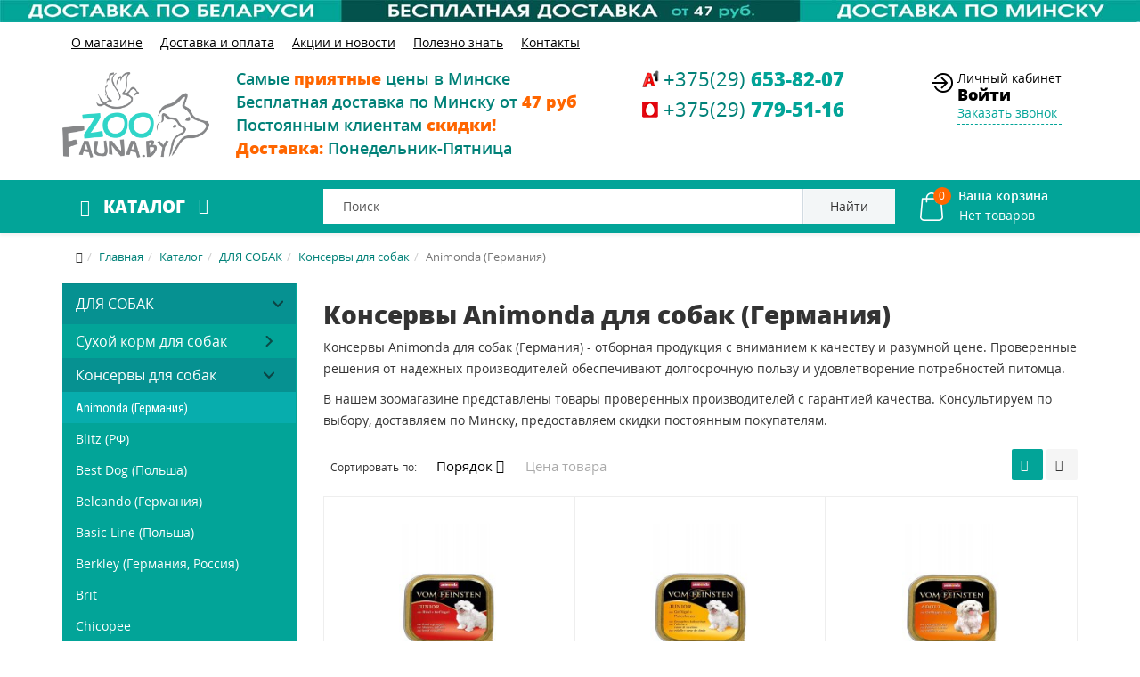

--- FILE ---
content_type: text/html; charset=utf-8
request_url: https://zoofauna.by/katalog/the_dogs/konservy-dlya-sobak/animonda-germaniya.html
body_size: 56323
content:
<!DOCTYPE html>
<html xmlns="http://www.w3.org/1999/xhtml" xml:lang="ru-ru" lang="ru-ru" dir="ltr">
    <head>
        <meta http-equiv="X-UA-Compatible" content="IE=edge">
            <meta name="viewport" content="width=device-width, initial-scale=1">
                                <!-- head -->
				
				<style>
body{line-height:24px!important;font-family:Open Sans,sans-serif;font-weight:400;color:#333;background-color:#fff}.sm-content{max-width:100vw}.body-wrapper{position:relative;-webkit-transition:.5s;transition:.5s;right:0;backface-visibility:hidden}@media (min-width:1200px){.container{width:1170px}}@media (min-width:992px){.container{width:970px}.col-md-2{width:16.66666667%}}@media (min-width:768px){.container{width:750px}.col-xs-2{width:16.66666667%}.col-xs-12{width:100%}a#offcanvas-toggler{float:none;margin-left:0}#sp-menu #offcanvas-toggler i{font-size:26px;color:#fff}}@media (max-width:1199px){#sp-menu #offcanvas-toggler{line-height:60px}}.row{margin-right:-15px;margin-left:-15px}img.sp-default-logo{padding-top:5px}.top-menu ul>li{margin:0 10px}.sp-module ul>li{display:inline-block;border-bottom:0}.top-menu ul>li>a{color:#000;text-decoration:underline}#sp-top-bar{background:0 0;color:#000;padding:5px 0 15px 0}#sp-header{background:url(/images/site/blue_bg.png) repeat top center;height:unset}.catalog ul.menu li a.img-link{font-size:19px;font-weight:700;color:#fff;line-height:60px;text-transform:uppercase;cursor:pointer;padding:0 20px}#sp-slideshow{background:#f9f9fa}#sp-slider{margin:15px 0;padding-right:0}
</style>
                <base href="https://zoofauna.by/katalog/the_dogs/konservy-dlya-sobak/animonda-germaniya.html">
	<meta http-equiv="content-type" content="text/html; charset=utf-8">
	<meta name="keywords" content="консервы animonda для собак (германия), консервы animonda для собак (германия) купить, консервы animonda для собак (германия) минск, консервы animonda для собак (германия) для собак, товары для собак, собак консервы animonda для собак (германия), консервы animonda для собак (германия) заказать, консервы animonda для собак (германия) цена, консервы animonda для собак (германия) доставка, консервы a">
	<meta name="title" content="Консервы Animonda для собак (Германия) в Минске - купить по выгодным ценам с бесплатной доставкой">
	<meta name="description" content="? Консервы Animonda для собак (Германия) в Минске по выгодным ценам! ✅ Широкий выбор ✅ Быстрая бесплатная доставка ✅ Низкая цена и Скидки до 15% ✅ Гарантия качества ☎ Заказ и Консультации +375(29)653-82-07. В наличии">
	
	<title>Консервы Animonda для собак (Германия) в Минске - купить по выгодным ценам с бесплатной доставкой</title>
	<link href="https://zoofauna.by/katalog/the_dogs/konservy-dlya-sobak/animonda-germaniya.html" rel="canonical">
	<link href="https://zoofauna.by/search.html?format=opensearch&amp;virtuemart_category_id=585" rel="search" title="Искать Магазин зоотоваров для собак, кошек, грызунов, птиц и аквариума" type="application/opensearchdescription+xml">
	<link href="/templates/tmppack/images/favicon.ico" rel="shortcut icon" type="image/vnd.microsoft.icon">
	<link href="/templates/tmppack/favicon.ico" rel="shortcut icon" type="image/vnd.microsoft.icon">
	<link href="/components/com_virtuemart/assets/css/jquery.fancybox-1.3.4.css?vmver=12c316c9" rel="stylesheet" type="text/css">
	<link href="/plugins/system/jce/css/content.css?21d84d04580b84d87f6ac706982484c3" rel="stylesheet" type="text/css">
	<link href="/modules/mod_universal_ajaxlivesearch/cache/204/c3d8f1440b905dbe32f3a3bc431b872e.css" rel="stylesheet" type="text/css">
	<link href="/templates/tmppack/css/vm-site.css" rel="stylesheet" type="text/css">
	<link href="/templates/tmppack/css/template.css" rel="stylesheet" type="text/css">
	<link href="/templates/tmppack/css/custom.css" rel="stylesheet" type="text/css">
	<link href="/templates/tmppack/css/frontend-edit.css" rel="stylesheet" type="text/css">
	<link href="/modules/mod_vertical_menu/cache/173/1ad70b307b4477c25b3ef597ebe1f8a8.css" rel="stylesheet" type="text/css">
	<link href="/media/system/css/calendar-jos.css?21d84d04580b84d87f6ac706982484c3" rel="stylesheet" title="Зелёный" media="all" type="text/css">
	<link href="https://zoofauna.by/modules/mod_cf_filtering/assets/style.css" rel="stylesheet" type="text/css">
	<link href="https://zoofauna.by/plugins/vmcustom/customfieldsforall/assets/css/customsforall_fe.css" rel="stylesheet" type="text/css">
	<link href="/modules/mod_universal_ajaxlivesearch/cache/170/582921c494686451a21f017a6f466190.css" rel="stylesheet" type="text/css">
	<style type="text/css">

		#rstbox_1 .rstbox-close:hover {
			color: rgba(128, 128, 128, 1) !important;
		}	
	
		#rstbox_2 .rstbox-close:hover {
			color: rgba(128, 128, 128, 1) !important;
		}	
	
		#rstbox_3 .rstbox-close:hover {
			color: rgba(128, 128, 128, 1) !important;
		}	
	
		#rstbox_6 .rstbox-close:hover {
			color: rgba(128, 128, 128, 1) !important;
		}	
	
		#rstbox_7 .rstbox-close:hover {
			color: rgba(128, 128, 128, 1) !important;
		}	
	.dis-note-img {
    font-size: 24px;
    color: #f00;
    padding: 5px;
    border: 1px solid #f00;
    border-radius: 50%;
    display: block;
    width: 30px;
    height: 30px;
    text-align: center;
    margin-left: auto;
    margin-right: auto;
    margin-bottom: 5px;
}
		#rstbox_8 .rstbox-close:hover {
			color: rgba(128, 128, 128, 1) !important;
		}	
	
		#rstbox_11 .rstbox-close:hover {
			color: rgba(128, 128, 128, 1) !important;
		}	
	div#rstbox_13 {
    box-shadow: none;
}
		#rstbox_13 .rstbox-close:hover {
			color: rgba(128, 128, 128, 1) !important;
		}	
	
.noscript div#off-menu_173 dl.level1 dl{
	position: static;
}
.noscript div#off-menu_173 dl.level1 dd.parent{
	height: auto !important;
	display: block;
	visibility: visible;
}
 #cf_list_virtuemart_manufacturer_id_140 { max-height:100px; overflow:auto; height:auto;}.vmCartModule svg {fill:#fff}
.cart_top .total_products,
.cart_content .show_cart a {
	background:#fff;
}
.vmCartModule {
	border-color:#fff;
}
.vmCartModule a,
.vmCartModule a:hover,
.vmCartModule .product_name a,
.vmCartModule .product_name a:hover,
.cart_top .total strong,
.cart_top .total strong:hover {
	color:#fff;
}
	</style>
	<script type="application/json" class="joomla-script-options new">{"csrf.token":"7bf6f82031bbaeaff8cf73d7ba996ad7","system.paths":{"root":"","base":""},"system.keepalive":{"interval":3600000,"uri":"\/index.php?option=com_ajax&amp;format=json"},"joomla.jtext":{"MOD_CF_FILTERING_INVALID_CHARACTER":"\u041d\u0435\u0432\u0435\u0440\u043d\u043e\u0435 \u0437\u043d\u0430\u0447\u0435\u043d\u0438\u0435. \u0417\u043d\u0430\u0447\u0435\u043d\u0438\u0435 \u0434\u043e\u043b\u0436\u043d\u043e \u0431\u044b\u0442\u044c \u0447\u0438\u0441\u043b\u043e\u043c!","MOD_CF_FILTERING_PRICE_MIN_PRICE_CANNOT_EXCEED_MAX_PRICE":"MOD_CF_FILTERING_PRICE_MIN_PRICE_CANNOT_EXCEED_MAX_PRICE","MOD_CF_FILTERING_MIN_CHARACTERS_LIMIT":"Please enter at least 2 characters"}}</script>
	<script src="/plugins/system/offlajnparams/compat/greensock.js" type="text/javascript"></script>
	<script src="/media/jui/js/jquery.min.js?21d84d04580b84d87f6ac706982484c3" type="text/javascript"></script>
	<script src="/media/jui/js/jquery-noconflict.js?21d84d04580b84d87f6ac706982484c3" type="text/javascript"></script>
	<script src="/media/jui/js/jquery-migrate.min.js?21d84d04580b84d87f6ac706982484c3" type="text/javascript"></script>
	<script src="/media/com_vmcompare/js/script.js" type="text/javascript"></script>
	<script src="/components/com_virtuemart/assets/js/jquery-ui.min.js?vmver=1.9.2" type="text/javascript"></script>
	<script src="/components/com_virtuemart/assets/js/jquery.ui.autocomplete.html.js" type="text/javascript"></script>
	<script src="/components/com_virtuemart/assets/js/jquery.noconflict.js" type="text/javascript" async="async"></script>
	<script src="/components/com_virtuemart/assets/js/vmsite.js?vmver=12c316c9" type="text/javascript"></script>
	<script src="/components/com_virtuemart/assets/js/fancybox/jquery.fancybox-1.3.4.pack.js?vmver=12c316c9" type="text/javascript"></script>
	<script src="/components/com_virtuemart/assets/js/vmprices.js?vmver=12c316c9" type="text/javascript"></script>
	<script src="/media/system/js/core.js?21d84d04580b84d87f6ac706982484c3" type="text/javascript"></script>
	<!--[if lt IE 9]><script src="/media/system/js/polyfill.event.js?21d84d04580b84d87f6ac706982484c3" type="text/javascript"></script><![endif]-->
	<script src="/media/system/js/keepalive.js?21d84d04580b84d87f6ac706982484c3" type="text/javascript"></script>
	<script src="/media/com_rsform/js/script.js?21d84d04580b84d87f6ac706982484c3" type="text/javascript"></script>
	<script src="/modules/mod_universal_ajaxlivesearch/engine/localdojo.js" type="text/javascript"></script>
	<script src="/modules/mod_universal_ajaxlivesearch/cache/204/e20829e96a94d076ae30a45d0759831c.js" type="text/javascript"></script>
	<script src="/media/com_rstbox/js/velocity.js?v=3.4.9" type="text/javascript"></script>
	<script src="/media/com_rstbox/js/velocity.ui.js?v=3.4.9" type="text/javascript"></script>
	<script src="/media/com_rstbox/js/engagebox.js?v=3.4.9" type="text/javascript"></script>
	<script src="/templates/tmppack/js/main.js" type="text/javascript"></script>
	<script src="/templates/tmppack/js/custom.js" type="text/javascript"></script>
	<script src="/templates/tmppack/js/frontend-edit.js" type="text/javascript"></script>
	<script src="/modules/mod_vertical_menu/js/perfect-scrollbar.js?_=1768568117" type="text/javascript"></script>
	<script src="/modules/mod_vertical_menu/js/mod_vertical_menu.js?_=1768568117" type="text/javascript"></script>
	<script src="/media/system/js/mootools-core.js?21d84d04580b84d87f6ac706982484c3" type="text/javascript"></script>
	<script src="/media/system/js/mootools-more.js?21d84d04580b84d87f6ac706982484c3" type="text/javascript"></script>
	<script src="/media/system/js/calendar.js?21d84d04580b84d87f6ac706982484c3" type="text/javascript"></script>
	<script src="/media/system/js/calendar-setup.js?21d84d04580b84d87f6ac706982484c3" type="text/javascript"></script>
	<script src="https://zoofauna.by/modules/mod_cf_filtering/assets/general.js" type="text/javascript"></script>
	<script src="https://zoofauna.by/media/system/js/modal.js" type="text/javascript"></script>
	<script src="https://zoofauna.by/modules/mod_cf_filtering/assets/slider.js" type="text/javascript"></script>
	<script src="https://zoofauna.by/modules/mod_cf_filtering/assets/drag_refactor.js" type="text/javascript"></script>
	<script src="https://zoofauna.by//modules/mod_vm_cart/assets/js/update_cart.js" type="text/javascript"></script>
	<script src="/modules/mod_universal_ajaxlivesearch/cache/170/e20829e96a94d076ae30a45d0759831c.js" type="text/javascript"></script>
	<script type="text/javascript">
//<![CDATA[ 
if (typeof Virtuemart === "undefined"){
	var Virtuemart = {};}
var vmSiteurl = 'https://zoofauna.by/' ;
Virtuemart.vmSiteurl = vmSiteurl;
var vmLang = '&lang=ru';
Virtuemart.vmLang = vmLang; 
var vmLangTag = 'ru';
Virtuemart.vmLangTag = vmLangTag;
var Itemid = '&Itemid=163';
Virtuemart.addtocart_popup = "1" ; 
var usefancy = true; //]]>
jQuery(function($){ initTooltips(); $("body").on("subform-row-add", initTooltips); function initTooltips (event, container) { container = container || document;$(container).find(".hasTooltip").tooltip({"html": true,"container": "body"});} });RSFormProUtils.addEvent(window, 'load', function(){
    RSFormPro.Ajax.overrideSubmit(4, {"parent":" has-error","field":""});
});RSFormProUtils.addEvent(window, 'load', function(){
    RSFormPro.Ajax.overrideSubmit(12, {"parent":" has-error","field":""});
});
		jQuery(function($) {
			var box        = $("#rstbox_11");
			var container  = box.find(".rstbox-content-wrap");
			var content    = "<div class=\"iframeWrapper\"><iframe width=\"100%\" height=\"350px\" src=\"https:\/\/zoofauna.by\/index.php?option=com_rsform&formId=4&tmpl=component&pageUrl=aHR0cHM6Ly96b29mYXVuYS5ieS9rYXRhbG9nL3RoZV9kb2dzL2tvbnNlcnZ5LWRseWEtc29iYWsvYW5pbW9uZGEtZ2VybWFuaXlhLmh0bWw=\" scrolling=\"no\" frameborder=\"0\" allowtransparency=\"true\"  class=\"\"><\/iframe><\/div>";
			var async      = "beforeOpen";

			if (async == "pageLoad") {
				$(window).on("load", function() {
					container.html(content);
				})
			} else {
				box.on(async, function() {
					if (!container.find("iframe").length) {
						container.html(content);
					}
				});
			}
		});
		jQuery(function($) {
			var box        = $("#rstbox_11");
			var container  = box.find(".rstbox-content-wrap");

			box.on("afterClose", function() {
				container.empty();
			})
		});
		jQuery(function($) {
			var box        = $("#rstbox_13");
			var container  = box.find(".rstbox-content-wrap");
			var content    = "<div class=\"iframeWrapper\"><iframe width=\"100%\" height=\"650px\" src=\"https:\/\/zoofauna.by\/index.php?option=com_rsform&formId=13&tmpl=component&pageUrl=aHR0cHM6Ly96b29mYXVuYS5ieS9rYXRhbG9nL3RoZV9kb2dzL2tvbnNlcnZ5LWRseWEtc29iYWsvYW5pbW9uZGEtZ2VybWFuaXlhLmh0bWw=\" scrolling=\"no\" frameborder=\"0\" allowtransparency=\"true\"  class=\"\"><\/iframe><\/div>";
			var async      = "beforeOpen";

			if (async == "pageLoad") {
				$(window).on("load", function() {
					container.html(content);
				})
			} else {
				box.on(async, function() {
					if (!container.find("iframe").length) {
						container.html(content);
					}
				});
			}
		});
		jQuery(function($) {
			var box        = $("#rstbox_13");
			var container  = box.find(".rstbox-content-wrap");

			box.on("afterClose", function() {
				container.empty();
			})
		});
var sp_preloader = '0';

var sp_gotop = '1';

var sp_offanimation = 'fullscreen';
Calendar._DN = ["\u0412\u043e\u0441\u043a\u0440\u0435\u0441\u0435\u043d\u044c\u0435","\u041f\u043e\u043d\u0435\u0434\u0435\u043b\u044c\u043d\u0438\u043a","\u0412\u0442\u043e\u0440\u043d\u0438\u043a","\u0421\u0440\u0435\u0434\u0430","\u0427\u0435\u0442\u0432\u0435\u0440\u0433","\u041f\u044f\u0442\u043d\u0438\u0446\u0430","\u0421\u0443\u0431\u0431\u043e\u0442\u0430","\u0412\u043e\u0441\u043a\u0440\u0435\u0441\u0435\u043d\u044c\u0435"]; Calendar._SDN = ["\u0412\u0441","\u041f\u043d","\u0412\u0442","\u0421\u0440","\u0427\u0442","\u041f\u0442","\u0421\u0431","\u0412\u0441"]; Calendar._FD = 0; Calendar._MN = ["\u044f\u043d\u0432\u0430\u0440\u044f","\u0444\u0435\u0432\u0440\u0430\u043b\u044f","\u043c\u0430\u0440\u0442\u0430","\u0430\u043f\u0440\u0435\u043b\u044f","\u043c\u0430\u044f","\u0438\u044e\u043d\u044f","\u0438\u044e\u043b\u044f","\u0430\u0432\u0433\u0443\u0441\u0442\u0430","\u0441\u0435\u043d\u0442\u044f\u0431\u0440\u044f","\u043e\u043a\u0442\u044f\u0431\u0440\u044f","\u043d\u043e\u044f\u0431\u0440\u044f","\u0434\u0435\u043a\u0430\u0431\u0440\u044f"]; Calendar._SMN = ["\u044f\u043d\u0432","\u0444\u0435\u0432","\u043c\u0430\u0440\u0442","\u0430\u043f\u0440","\u043c\u0430\u044f","\u0438\u044e\u043d\u044c","\u0438\u044e\u043b\u044c","\u0430\u0432\u0433","\u0441\u0435\u043d","\u043e\u043a\u0442","\u043d\u043e\u044f\u0431","\u0434\u0435\u043a"]; Calendar._TT = {"INFO":"\u041e \u043a\u0430\u043b\u0435\u043d\u0434\u0430\u0440\u0435","ABOUT":"DHTML Date\/Time Selector\n(c) dynarch.com 20022005 \/ Author: Mihai Bazon\nFor latest version visit: http:\/\/www.dynarch.com\/projects\/calendar\/\nDistributed under GNU LGPL.  See http:\/\/gnu.org\/licenses\/lgpl.html for details.\n\n\u0412\u044b\u0431\u043e\u0440 \u0434\u0430\u0442\u044b:\n- \u0427\u0442\u043e\u0431\u044b \u0432\u044b\u0431\u0440\u0430\u0442\u044c \u0433\u043e\u0434, \u0438\u0441\u043f\u043e\u043b\u044c\u0437\u0443\u0439\u0442\u0435 \u043a\u043d\u043e\u043f\u043a\u0430\u043c\u0438 < \u0438 > \n- \u0427\u0442\u043e\u0431\u044b \u0432\u044b\u0431\u0440\u0430\u0442\u044c \u043c\u0435\u0441\u044f\u0446 \u0432\u043e\u0441\u043f\u043e\u043b\u044c\u0437\u0443\u0439\u0442\u0435\u0441\u044c \u043a\u043d\u043e\u043f\u043a\u0430\u043c\u0438 < \u0438 > \n- \u0423\u0434\u0435\u0440\u0436\u0438\u0432\u0430\u0439\u0442\u0435 \u043a\u043d\u043e\u043f\u043a\u0443 \u043c\u044b\u0448\u0438 \u043d\u0430 \u043b\u044e\u0431\u043e\u0439 \u0438\u0437 \u043a\u043d\u043e\u043f\u043e\u043a, \u0440\u0430\u0441\u043f\u043e\u043b\u043e\u0436\u0435\u043d\u043d\u044b\u0445 \u0432\u044b\u0448\u0435, \u0434\u043b\u044f \u0431\u044b\u0441\u0442\u0440\u043e\u0433\u043e \u0432\u044b\u0431\u043e\u0440\u0430.","ABOUT_TIME":"\n\nTime selection:\n Click on any of the time parts to increase it\n or Shiftclick to decrease it\n or click and drag for faster selection.","PREV_YEAR":"\u041d\u0430\u0436\u043c\u0438\u0442\u0435, \u0447\u0442\u043e \u0431\u044b \u043f\u0435\u0440\u0435\u0439\u0442\u0438 \u043d\u0430 \u043f\u0440\u0435\u0434\u044b\u0434\u0443\u0449\u0438\u0439 \u0433\u043e\u0434. \u041d\u0430\u0436\u043c\u0438\u0442\u0435 \u0438 \u0443\u0434\u0435\u0440\u0436\u0438\u0432\u0430\u0439\u0442\u0435 \u0434\u043b\u044f \u043f\u043e\u043a\u0430\u0437\u0430 \u0441\u043f\u0438\u0441\u043a\u0430 \u043b\u0435\u0442.","PREV_MONTH":"\u041d\u0430\u0436\u043c\u0438\u0442\u0435, \u0447\u0442\u043e \u0431\u044b \u043f\u0435\u0440\u0435\u0439\u0442\u0438 \u043d\u0430 \u043f\u0440\u0435\u0434\u044b\u0434\u0443\u0449\u0438\u0439 \u043c\u0435\u0441\u044f\u0446. \u041d\u0430\u0436\u043c\u0438\u0442\u0435 \u0438 \u0443\u0434\u0435\u0440\u0436\u0438\u0432\u0430\u0439\u0442\u0435 \u0434\u043b\u044f \u043f\u043e\u043a\u0430\u0437\u0430 \u0441\u043f\u0438\u0441\u043a\u0430 \u043c\u0435\u0441\u044f\u0446\u0435\u0432.","GO_TODAY":"\u0422\u0435\u043a\u0443\u0449\u0430\u044f \u0434\u0430\u0442\u0430","NEXT_MONTH":"\u041d\u0430\u0436\u043c\u0438\u0442\u0435, \u0447\u0442\u043e \u0431\u044b \u043f\u0435\u0440\u0435\u0439\u0442\u0438 \u043d\u0430 \u0441\u043b\u0435\u0434\u0443\u044e\u0449\u0438\u0439 \u043c\u0435\u0441\u044f\u0446. \u041d\u0430\u0436\u043c\u0438\u0442\u0435 \u0438 \u0443\u0434\u0435\u0440\u0436\u0438\u0432\u0430\u0439\u0442\u0435 \u0434\u043b\u044f \u043f\u043e\u043a\u0430\u0437\u0430 \u0441\u043f\u0438\u0441\u043a\u0430 \u043c\u0435\u0441\u044f\u0446\u0435\u0432.","SEL_DATE":"\u0412\u044b\u0431\u043e\u0440 \u0434\u0430\u0442\u044b.","DRAG_TO_MOVE":"\u041f\u043e\u0442\u044f\u043d\u0438\u0442\u0435, \u0447\u0442\u043e\u0431\u044b \u043f\u0435\u0440\u0435\u043c\u0435\u0441\u0442\u0438\u0442\u044c","PART_TODAY":" \u0421\u0435\u0433\u043e\u0434\u043d\u044f ","DAY_FIRST":"\u041f\u043e\u043a\u0430\u0437\u044b\u0432\u0430\u0442\u044c \u043f\u0435\u0440\u0432\u044b\u0435 %s","WEEKEND":"0,6","CLOSE":"\u0417\u0430\u043a\u0440\u044b\u0442\u044c","TODAY":"\u0421\u0435\u0433\u043e\u0434\u043d\u044f","TIME_PART":"Shift + \u043a\u043b\u0438\u043a \u0438\u043b\u0438 \u043f\u0435\u0440\u0435\u0442\u0430\u0441\u043a\u0438\u0432\u0430\u043d\u0438\u0435 \u043c\u044b\u0448\u043a\u043e\u0439 \u043f\u043e\u0437\u0432\u043e\u043b\u0438\u0442 \u0438\u0437\u043c\u0435\u043d\u0438\u0442\u044c \u0437\u043d\u0430\u0447\u0435\u043d\u0438\u0435.","DEF_DATE_FORMAT":"%Y%m%d","TT_DATE_FORMAT":"%a, %b %e","WK":"\u043d\u0435\u0434.","TIME":"\u0412\u0440\u0435\u043c\u044f:"};
		if(typeof customFiltersProp=="undefined")customFiltersProp=new Array();
		customFiltersProp[140]={base_url:'https://zoofauna.by/',Itemid:'177',component_base_url:'/rezultaty-poiska/',cf_direction:'ltr',results_trigger:'sel',results_wrapper:'bd_results',loadModule:'1',cfjoomla_sef:'1',price_140_display_price_slider:'1',price_140_display_price_inputs:'1',currency_decimal_symbol:'.',parent_link:'0',mod_type:'filtering',use_ajax_spinner:'0',use_results_ajax_spinner:'0',results_loading_mode:'ajax',category_flt_parent_link:'0',slider_min_value:'61',slider_max_value:'126'};window.addEvent('domready',function(){customFilters.keyword_search_clear_filters_on_new_search=1; customFilters.addEventsRangeInputs('price', 140);customFilters.assignEvents(140);
								elFrom=document.id('price_140_knob_from');
								elTo=document.id('price_140_knob_to');price_140_sliderObj = new Cfslider('price_140','140', {
									start:61,
									end:126,
									offset:18,
									snap:false,
									direction:'ltr',
									onMouseMove:function(pos){
									if(pos.min_moved){
										document.id('price_140_0').value=pos.minpos;
										elFrom.store('tip:text',pos.minpos.toString());
										var tipFromContent=$$('#price_140_knob_from_tooltip .tip-text')[0];
										if(tipFromContent)tipFromContent.innerHTML=pos.minpos.toString();

										}
									if(pos.max_moved){
										document.id('price_140_1').value=pos.maxpos;
										elTo.store('tip:text',pos.maxpos.toString());
										var tipToContent=$$('#price_140_knob_to_tooltip .tip-text')[0];
										if(tipToContent)tipToContent.innerHTML=pos.maxpos.toString();
									}
									customFilters.validateRangeFlt(140,'price');
									},
									onComplete:function(e){
										customFilters.listen(e,this, 140);
									}});customFilters.assignEvents(140);customFilters.addEventTree(140);customFilters.createToggle('price_140','show');customFilters.createToggle('virtuemart_manufacturer_id_140','show');customFilters.createToggle('custom_f_52_140','show');customFilters.createToggle('custom_f_53_140','show');customFilters.createToggle('custom_f_55_140','show');});
	</script>
	<style>
.modal {
 display: block;
}
.formNoError {
    display: none;
}
#rsform_error_4 {
display: none !important;
}
form#callbackForm .row.callback {
    width: 350px;
    margin-left: auto;
    margin-right: auto;
text-align: center;
}
.callback #phone, .callback #name {
	
	width: 90%;
border-radius: 0px;
height: 34px;
margin: 10px 0px;
}
.callback #name {
margin-top: 5px;
}
.callback .formControls {
	text-align: center;
}
.callback #message {
	margin: 10px 0px;
	width: 90%;
	height: 90px;	
border-radius: 0px;
}
button#send {
background-image: none;
    text-shadow: none;
    border: 0;
    background-color: #02a498;
    border-color: #02a498;
    border-radius: 0px;
    font-size: 14px;
    line-height: 14px;
    letter-spacing: 0px;
    padding: 12px 30px 12px 30px;
    color: #fff;
}
button#send:hover {
    background-color: #018178;
    border-color: #018178;
    color: #fff;
}
 textarea,  input[type="text"], input[type="number"],  input[type="email"],  input[type="tel"] {
    background-color: #ffffff;
    border: 1px solid #cccccc;
    -webkit-border-radius: 3px;
    -moz-border-radius: 3px;
    border-radius: 3px;

}
textarea,  input[type="text"],  input[type="number"],  input[type="email"],  input[type="tel"] {
    padding: 4px;
    margin-bottom: 9px;
    font-size: 13px;
    line-height: 18px;
    color: #555555;
    box-sizing: content-box;
}
</style>
	<style>
.modal {
 display: block;
}
#rsform_error_4 {
display: none !important;
}
.callback {
	margin: 0 !important;
text-align: center;
}
.callback #phone, .callback #name {
	margin: 0 auto;
	width: 90%;
border-radius: 0px;
}
.callback #name {
margin-top: 5px;
}
.callback .formControls {
	text-align: center;
}
.callback #message {
	margin: 0 auto;
	width: 90%;
	height: 90px;	
border-radius: 0px;
}

</style>
	<script type="text/javascript">
  dojo.addOnLoad(function(){
      document.search = new AJAXSearchelegant({
        id : '204',
        node : dojo.byId('offlajn-ajax-search204'),
        searchForm : dojo.byId('search-form204'),
        textBox : dojo.byId('search-area204'),
        suggestBox : dojo.byId('suggestion-area204'),
        searchButton : dojo.byId('ajax-search-button204'),
        closeButton : dojo.byId('search-area-close204'),
        searchCategories : dojo.byId('search-categories204'),
        productsPerPlugin : 3,
        dynamicResult : '1',
        searchRsWidth : 400,
        searchImageWidth : '60',
        minChars : 2,
        searchBoxCaption : 'Поиск',
        noResultsTitle : 'Результаты(0)',
        noResults : 'По вашему запросу ничего не найдено!',
        searchFormUrl : '/index.php',
        enableScroll : '1',
        showIntroText: '1',
        scount: '10',
        lang: 'ru',
        stext: 'Ничего не найдено. Возможно вы имели ввиду?',
        moduleId : '204',
        resultAlign : '0',
        targetsearch: '1',
        linktarget: '1',
        keypressWait: '500',
        catChooser : 0,
        searchResult : 1,
        seemoreEnabled : 1,
        seemoreAfter : 30,
        keywordSuggestion : '0',
        seeMoreResults : 'Посмотреть все результаты',
        resultsPerPage : '4',
        resultsPadding : '10',
        controllerPrev : 'PREV',
        controllerNext : 'NEXT',
        fullWidth : '1',
        resultImageWidth : '60',
        resultImageHeight : '60',
        showCat : '1',
        voicesearch : '0'
      })
    });</script>
	<script>
document[(_el=document.addEventListener)?'addEventListener':'attachEvent'](_el?'DOMContentLoaded':'onreadystatechange',function(){
	if (!_el && document.readyState != 'complete') return;
	(window.jq183||jQuery)('.noscript').removeClass('noscript');
	window.sm173 = new VerticalSlideMenu({
		id: 173,
		visibility: ["1","1","1","1","0",["0","px"],["10000","px"]],
		parentHref: 1,
		theme: 'flat',
		result: 'Результаты поиска',
		noResult: 'Ничего не найдено',
		backItem: '<<  Назад',
		filterDelay: 500,
		filterMinChar: 3,
		navtype: 'accordion',
		sidebar: 0,
		popup: 0,
		overlay: 0,
		sidebarUnder: 768,
		width: 350,
		menuIconCorner: 0,
		menuIconX: 0,
		menuIconY: 0,
		hidePopupUnder: 1750,
		siteBg: '#444444',
		effect: 1,
    dur: 400/1000,
		perspective: 0,
		inEase: 'Quad.easeOut'.split('.').reverse().join(''),
		inOrigin: '50% 50% 0',
		inX: 100,
		inUnitX: '%',
    logoUrl: '',
		inCSS: {
			y: 0,
			opacity: 100/100,
			rotationX: 0,
			rotationY: 0,
			rotationZ: 0,
			skewX: 0,
			skewY: 0,
			scaleX: 100/100,
			scaleY: 100/100
		},
		outEase: 'Quad.easeOut'.split('.').reverse().join(''),
		outOrigin: '50% 50% 0',
		outX: -100,
		outUnitX: '%',
		outCSS: {
			y: 0,
			opacity: 100/100,
			rotationX: 0,
			rotationY: 0,
			rotationZ: 0,
			skewX: 0,
			skewY: 0,
			scaleX: 100/100,
			scaleY: 100/100
		},
		anim: {
			perspective: 1000,
			inDur: 300/1000,
			inEase: 'Quad.easeOut'.split('.').reverse().join(''),
			inOrigin: '50% 50% 0',
			inX: -30,
			inUnitX: 'px',
			inCSS: {
				y: 0,
				opacity: 0/100,
				rotationX: 0,
				rotationY: 0,
				rotationZ: 0,
				skewX: 0,
				skewY: 0,
				scaleX: 100/100,
				scaleY: 100/100
			},
			outDur: 300/1000,
			outEase: 'Quad.easeOut'.split('.').reverse().join(''),
			outOrigin: '50% 50% 0',
			outX: 20,
			outUnitX: 'px',
			outCSS: {
				y: 0,
				opacity: 0/100,
				rotationX: 0,
				rotationY: 0,
				rotationZ: 0,
				skewX: 0,
				skewY: 0,
				scaleX: 100/100,
				scaleY: 100/100
			}
		},
		miAnim: 0,
		miDur: 500/1000,
		miShift: 40/1000,
		miEase: 'Quad.easeOut'.split('.').reverse().join(''),
		miX: 40,
		miUnitX: '%',
		miCSS: {
			transformPerspective: 600,
			transformOrigin: '50% 50% 0',
			y: 0,
			opacity: 0/100,
			rotationX: 0,
			rotationY: 0,
			rotationZ: 0,
			skewX: 0,
			skewY: 0,
			scaleX: 100/100,
			scaleY: 100/100
		},
		iconAnim: 0 && 0,
		bgX: 0,
		dropwidth: 250,
		dropspace: 0,
		dropFullHeight: 0,
		dropEvent: 'mouseenter',
		opened: 1,
		autoOpen: 0,
		autoOpenAnim: 1,
		hideBurger: 0,
		scrollOffset: parseInt('0||px')
	});
});
</script>
	<script type="text/javascript">
  dojo.addOnLoad(function(){
      document.search = new AJAXSearchelegant({
        id : '170',
        node : dojo.byId('offlajn-ajax-search170'),
        searchForm : dojo.byId('search-form170'),
        textBox : dojo.byId('search-area170'),
        suggestBox : dojo.byId('suggestion-area170'),
        searchButton : dojo.byId('ajax-search-button170'),
        closeButton : dojo.byId('search-area-close170'),
        searchCategories : dojo.byId('search-categories170'),
        productsPerPlugin : 5,
        dynamicResult : '1',
        searchRsWidth : 400,
        searchImageWidth : '60',
        minChars : 2,
        searchBoxCaption : 'Поиск',
        noResultsTitle : 'Результаты(0)',
        noResults : 'По вашему запросу ничего не найдено!',
        searchFormUrl : '/index.php',
        enableScroll : '1',
        showIntroText: '1',
        scount: '10',
        lang: 'ru',
        stext: 'Ничего не найдено. Возможно вы имели ввиду?',
        moduleId : '170',
        resultAlign : '0',
        targetsearch: '1',
        linktarget: '1',
        keypressWait: '500',
        catChooser : 0,
        searchResult : 1,
        seemoreEnabled : 1,
        seemoreAfter : 30,
        keywordSuggestion : '0',
        seeMoreResults : 'Посмотреть все результаты',
        resultsPerPage : '4',
        resultsPadding : '10',
        controllerPrev : 'PREV',
        controllerNext : 'NEXT',
        fullWidth : '1',
        resultImageWidth : '60',
        resultImageHeight : '60',
        showCat : '1',
        voicesearch : '0'
      })
    });</script>

                <!-- Yandex.Metrika counter -->
<script type="text/javascript">
   (function(m,e,t,r,i,k,a){m[i]=m[i]||function(){(m[i].a=m[i].a||[]).push(arguments)};
   m[i].l=1*new Date();k=e.createElement(t),a=e.getElementsByTagName(t)[0],k.async=1,k.src=r,a.parentNode.insertBefore(k,a)})
   (window, document, "script", "https://mc.yandex.ru/metrika/tag.js", "ym");

   ym(44900050, "init", {
        clickmap:true,
        trackLinks:true,
        accurateTrackBounce:true
   });
</script>
<noscript><div><img src="https://mc.yandex.ru/watch/44900050" style="position:absolute; left:-9999px;" alt=""></div></noscript>
<!-- /Yandex.Metrika counter -->
<!-- Global site tag (gtag.js) - Google Analytics -->
<script async src="https://www.googletagmanager.com/gtag/js?id=UA-179502880-1"></script>
<script>
  window.dataLayer = window.dataLayer || [];
  function gtag(){dataLayer.push(arguments);}
  gtag('js', new Date());

  gtag('config', 'UA-179502880-1');
</script>

				<meta name="cmsmagazine" content="0ce92e34d7e9cd0b8ac78d99385bae21">

                                


<!-- Google social profiles markup-->
<script type="application/ld+json">
{
    "@context": "http://schema.org",
    "@type": "Organization",
    "url": "https://zoofauna.by/",
    "name": "ZOO Fauna Товары для животных",
    "sameAs": [
        "https://www.instagram.com/zoofauna.by/"
    ]
}
</script>
<!-- End of Google social profiles markup-->

<!-- Google logo & contacts markup-->
<script type="application/ld+json">
{
    "@context": "http://schema.org",
    "@type": "Organization",
    "url": "https://zoofauna.by",
    "logo": "https://zoofauna.by/images/site/logo-m.png",
    "contactPoint": [
        {
            "@type": "ContactPoint",
            "telephone": 375296538207,
            "contactType": "sales",
            "contactOption": [
                ""
            ],
            "areaServed": [
                "Minsk"
            ],
            "availableLanguage": [
                "ru"
            ]
        },
        {
            "@type": "ContactPoint",
            "telephone": 375297795116,
            "contactType": "sales",
            "contactOption": [
                ""
            ],
            "areaServed": [
                "Minsk"
            ],
            "availableLanguage": [
                "ru"
            ]
        }
    ]
}
</script>
<!-- End of Google logo & contacts markup-->


</head>
                <body class="site com-virtuemart view-category no-layout no-task itemid-163 ru-ru ltr  layout-fluid off-canvas-menu-init">
                    <div class="body-wrapper">
                        <div class="body-innerwrapper">
                            <section id="sp-top-banner"><div class="row"><div id="sp-top-banner" class="col-xs-12 col-sm-12 col-md-12"><div class="sp-column ">

<div class="custom hidden-xs">
	<div class="owl-carousel topbanner owl-theme">
<div class="item"><a href="/akcii-i-novosti/" target="_blank" rel="noopener noreferrer" title="Рассрочка"><img src="/images/site/banners/ban2_4.jpg" alt="rassrochka ot 49 byn"></a></div>
<div class="item"><a href="/akcii-i-novosti/" target="_blank" rel="noopener noreferrer"><img src="/images/site/banners/ban2_6.jpg" alt=""></a></div>
</div></div>
</div></div></div></section><section id="sp-top-menu"><div class="container"><div class="row"><div id="sp-logo" class="col-xs-12 col-sm-2 col-md-2 hidden-md hidden-lg hidden-xs"><div class="sp-column "><div class="logo"><a href="/"><img class="sp-default-logo hidden-xs" src="/images/site/logo-m.png" alt="Магазин зоотоваров для собак, кошек, грызунов, птиц и аквариума"><img class="sp-default-logo visible-xs" src="/images/site/logo-m.png" alt="Магазин зоотоваров для собак, кошек, грызунов, птиц и аквариума"></a></div></div></div><div id="sp-topmenu" class="col-sm-10 col-md-10 hidden-xs"><div class="sp-column "><div class="sp-module  top-menu"><div class="sp-module-content"><ul class="nav menu">
<li class="item-308"><a href="/o-magazine.html"> О магазине</a></li><li class="item-309"><a href="/dostavka-i-oplata.html"> Доставка и оплата</a></li><li class="item-136"><a href="/akcii-i-novosti/"> Акции и новости</a></li><li class="item-353"><a href="/polezno-znat/"> Полезно знать</a></li><li class="item-307"><a href="/kontakty.html"> Контакты</a></li></ul>
</div></div></div></div></div></div></section><section id="sp-top-bar"><div class="container"><div class="row"><div id="sp-logo" class="col-xs-4 col-sm-2 col-md-2 hidden-sm"><div class="sp-column "><div class="logo"><a href="/"><img class="sp-default-logo hidden-xs" src="/images/site/logo-m.png" alt="Магазин зоотоваров для собак, кошек, грызунов, птиц и аквариума"><img class="sp-default-logo visible-xs" src="/images/site/logo-m.png" alt="Магазин зоотоваров для собак, кошек, грызунов, птиц и аквариума"></a></div></div></div><div id="sp-top1" class="col-xs-8 col-sm-9 col-md-8"><div class="sp-column "><div class="sp-module "><div class="sp-module-content">

<div class="custom">
	<div class="row">
<div id="sp-top1" class="col-sm-8 col-md-7 hidden-xs"><div class="sp-column "><div class="sp-module "><div class="sp-module-content">

<div class="custom">
	<ul>
<li><span style="color: #018178; font-size: 18px; font-weight: 600;">Самые <span style="color: #ff6600;"><strong>приятные</strong></span> цены в Минске</span></li>
<li><span style="font-size: 18px; color: #018178; font-weight: 600;">Бесплатная доставка по Минску от <span style="color: #ff6600;"><strong>47 руб</strong></span></span></li>
<li><span style="font-size: 18px; color: #018178; font-weight: 600;">Постоянным клиентам <span style="color: #ff6600;"><strong>скидки!</strong></span></span></li>
<li><span style="font-size: 18px; color: #018178; font-weight: 600;"><span style="color: #ff6600;"><strong>Доставка:</strong></span> Понедельник-Пятница</span></li>
</ul>
</div>
</div></div></div></div>
<div id="sp-top2" class="col-sm-4 col-md-4"><div class="sp-column "><div class="sp-module  top-phones"><div class="sp-module-content">

<div class="custom top-phones">
	<div class="phone-operator">
<div class="phone-operator-image velkom"> </div>
<a href="tel:+375296538207">
<div class="phone-code">+375(29) <span class="phone-number"> 653-82-07</span></div>
</a></div>
<div class="phone-operator">
<div class="phone-operator-image mts"> </div>
<a href="tel:+375297795116">
<div class="phone-code">+375(29) <span class="phone-number"> 779-51-16</span></div>
</a></div></div>
</div></div></div></div>

</div></div>
</div></div></div></div><div id="sp-top5" class="col-sm-3 col-md-2 hidden-xs"><div class="sp-column "><div class="sp-module  login"><div class="sp-module-content">

<div class="custom login">
	<div>Личный кабинет <a href="#login" class="login" data-ebox="1">Войти</a> <a href="#callf" class="callme" data-ebox="11">Заказать звонок</a></div></div>
</div></div></div></div></div></div></section><header id="sp-header"><div class="container"><div class="row"><div id="sp-catalog" class="col-xs-8 col-sm-3 col-md-3 hidden-sm hidden-xs"><div class="sp-column "><div class="sp-module  catalog"><div class="sp-module-content"><ul class="nav menu catlink">
<li class="item-154  divider"><a class="separator img-link">Каталог</a>
</li></ul>
</div></div></div></div><div id="sp-menu" class="col-xs-2 col-sm-1 col-md-1 hidden-md hidden-lg"><div class="sp-column ">			<div class="sp-megamenu-wrapper">
				<a id="offcanvas-toggler" class="visible-sm visible-xs" href="#"><i class="fa fa-bars"></i></a>
				<ul class="sp-megamenu-parent menu-fade hidden-sm hidden-xs"><li class="sp-menu-item"><a href="/o-magazine.html">О магазине</a></li><li class="sp-menu-item"><a href="/dostavka-i-oplata.html">Доставка и оплата</a></li><li class="sp-menu-item"><a href="/akcii-i-novosti/">Акции и новости</a></li><li class="sp-menu-item"><a href="/polezno-znat/">Полезно знать</a></li><li class="sp-menu-item"><a href="/kontakty.html">Контакты</a></li></ul>			</div>
		</div></div><div id="sp-search" class="col-xs-6 col-sm-7 col-md-7"><div class="sp-column "><div class="sp-module   livesearch"><div class="sp-module-content">
<div id="offlajn-ajax-search170">
  <div class="offlajn-ajax-search-container">
    <form id="search-form170" action="/results1-12.html?search=true" method="get" onsubmit="return false;">
    <div class="offlajn-ajax-search-inner">
                <input type="text" name="keyword" id="search-area170" value="" autocomplete="off">
        <input type="text" name="searchwordsugg" id="suggestion-area170" value="" autocomplete="off">
        <!--<input type="hidden" name="option" value="com_virtuemart" />
        <input type="hidden" name="page" value="shop.browse" />
        <input type="hidden" name="view" value="category" />     -->
              <div id="search-area-close170"></div>
      <div id="ajax-search-button170"><div class="magnifier">Найти</div></div>
      <div class="ajax-clear"></div>
    </div>
  </form>
  <div class="ajax-clear"></div>
  </div>
    </div>
<div class="ajax-clear"></div>
<svg style="position:absolute" height="0" width="0"><filter id="searchblur"><fegaussianblur in="SourceGraphic" stddeviation="3"></fegaussianblur></filter></svg>
</div></div><div class="sp-module  search-icon-xs"><div class="sp-module-content">

<div class="custom search-icon-xs">
	<div class="opensearchdiv"><a href="#search-xs" class="opensearch" data-ebox="7"><img src="/images/site/icons/ico_search_white.png" alt="Поиск"></a></div></div>
</div></div></div></div><div id="sp-cart" class="col-xs-4 col-sm-4 col-md-1"><div class="sp-column "><div class="sp-module  cart"><div class="sp-module-content">
<!-- Virtuemart 2 Ajax Card -->
<div class="vmCartModule  cart" id="vmCartModule">
	<a href="/korzina.html" rel="nofollow">
	
		<img class="vmcart" src="/images/site/icons/ico_cart.png">		
	<div class="cart_top">
		<div class="total_products">
		0		
		</div><span class="yourcart">Ваша корзина </span>		<div class="cartinfo">
		
		<div class="total">
							<span class="cart_empty">Нет товаров</span>		</div>
		</div>
	</div>
	</a>
		<div class="wrap-cart-content">
	    <div class="cart_content">
	    
	    <div id="hiddencontainer" style=" display: none; ">
	        <div class="vmcontainer">
	            <div class="product_row">
	                <div class="block-left">
                                                    <span class="image"></span>
                        	                    <span class="quantity"></span> x <span class="product_name"></span>
	                </div>
	                <div class="subtotal_with_tax block-right"></div>
	            <div class="customProductData"></div>
	            </div>
	        </div>
	    </div>
	    <div class="vm_cart_products">
	        <div class="vmcontainer">
	        	        </div>
	    </div>
	    
	    
	    <div class="total">
	        	    </div>
	    
	    <div class="cart_info">
	    Корзина пуста	    </div>
	    <div class="show_cart">
	    	    </div>
	    <div style="clear:both;"></div>
	    <div class="payments_signin_button"></div>
	    <noscript>
	    MOD_VIRTUEMART_CART_AJAX_CART_PLZ_JAVASCRIPT	    </noscript>
	    </div>
	</div>
</div>
<script>
jQuery(document).ready(function($){
    $('#vmCartModule').hover(
        function(){
            $('.wrap-cart-content').stop().addClass('open'); 
        },
        function(){
            $('.wrap-cart-content').stop().removeClass('open');  
        } 
    )
});
</script>
<script id="vm.CartModule.UpdateModule-js" type="text/javascript">//<![CDATA[ 
jQuery(document).ready(function(){
    jQuery("body").live("updateVirtueMartCartModule", function(e) {
        jQuery("#vmCartModule").updateVirtueMartCartModule();
    });
}); //]]>
</script></div></div></div></div></div></div></header><section id="sp-catalog-menu" class=" hidden-xs hidden-sm"><div class="container"><div class="row"><div id="sp-catalog-menu" class="col-sm-12 col-md-12 hidden-sm hidden-xs"><div class="sp-column "><div class="sp-module vmcatsmain"><div class="sp-module-content">

<ul class="row first menu">


<li class="cat-item col-lg-3 col-md-3 col-sm-4 col-xs-6 ">
	<div class="row">
	<div class="nopad col-lg-3 col-md-3 col-sm-3 col-xs-3">
	<img src="/images/stories/virtuemart/category/resized/catalog-dog_0x200.jpg" alt="ДЛЯ СОБАК" class="vm-categories-wall-img">	</div>
	<div class="smpad col-lg-9 col-md-9 col-sm-9 col-xs-9">
		<a href="/katalog/the_dogs.html">ДЛЯ СОБАК</a>	
<ul class="second menu">

<li>	<div>
		<a href="/katalog/the_dogs/sukhie-korma-dlya-sobak.html"><span>Сухой корм для собак</span>	 <span>(1450)</span></a>	</div>
</li>

<li>	<div>
		<a href="/katalog/the_dogs/konservy-dlya-sobak.html"><span>Консервы для собак</span>	 <span>(440)</span></a>	</div>
</li>

<li>	<div>
		<a href="/katalog/the_dogs/vitaminy-i-dobavki-1.html"><span>Витамины и добавки</span>	 <span>(19)</span></a>	</div>
</li>

<li>	<div>
		<a href="/katalog/the_dogs/sredstva-po-ukhodu.html"><span>Средства по уходу</span>	 <span>(167)</span></a>	</div>
</li>
</ul><span class="show-all-cat first"><i class="fa fa-chevron-down" aria-hidden="true"></i>Показать все</span><ul class="collapse-cat second menu">
<li>	<div>
		<a href="/katalog/the_dogs/aksessuary.html"><span>Аксессуары для собак</span>	 <span>(1)</span></a>	</div>
</li>

<li>	<div>
		<a href="/katalog/the_dogs/napolniteli-i-tualety.html"><span>Наполнители и туалеты</span>	 <span>(22)</span></a>	</div>
</li>

<li>	<div>
		<a href="/katalog/the_dogs/miski-dlya-sobak.html"><span>Миски для собак</span>	 <span>(166)</span></a>	</div>
</li>

<li>	<div>
		<a href="/katalog/the_dogs/povodki-ruletki.html"><span>Поводки-рулетки</span>	 <span>(155)</span></a>	</div>
</li>

<li>	<div>
		<a href="/katalog/the_dogs/lezhanki-podstilki-dlya-sobak.html"><span>Лежанки для собак</span>	 <span>(246)</span></a>	</div>
</li>

<li>	<div>
		<a href="/katalog/the_dogs/sumki-perenoski.html"><span>Сумки-переноски</span>	 <span>(181)</span></a>	</div>
</li>

<li>	<div>
		<a href="/katalog/the_dogs/amunitsiya-dlya-sobak.html"><span>Амуниция для собак</span>	 <span>(276)</span></a>	</div>
</li>

<li>	<div>
		<a href="/katalog/the_dogs/igrushki-dlya-sobak.html"><span>Игрушки для собак</span>	 <span>(111)</span></a>	</div>
</li>

<li>	<div>
		<a href="/katalog/the_dogs/volery-dlya-sobak.html"><span>Вольеры для собак</span>	 <span>(45)</span></a>	</div>
</li>

<li>	<div>
		<a href="/katalog/the_dogs/budki-domiki-dlya-sobak.html"><span>Будки, домики для собак</span>	 <span>(24)</span></a>	</div>
</li>

<li>	<div>
		<a href="/katalog/the_dogs/lakomstva-dlya-sobak.html"><span>Кости и лакомства</span>	 <span>(561)</span></a>	</div>
</li>

<li>	<div>
		<a href="/katalog/the_dogs/odezhda-dlya-sobak.html"><span>Одежда для собак</span>	 <span>(52)</span></a>	</div>
</li>

<li>	<div>
		<a href="/katalog/the_dogs/sredstvo-ot-blokh-kleshchej.html"><span>Средство от блох, клещей</span>	 <span>(33)</span></a>	</div>
</li>
</ul>
<span class="show-all-cat second"><i class="fa fa-chevron-up" aria-hidden="true"></i>Скрыть</span>
	</div>
</div> <!-- end of "row" -->
</li>

<li class="cat-item col-lg-3 col-md-3 col-sm-4 col-xs-6 ">
	<div class="row">
	<div class="nopad col-lg-3 col-md-3 col-sm-3 col-xs-3">
	<img src="/images/stories/virtuemart/category/resized/catalog-cat_0x200.jpg" alt="Нет заданного изображения " class="vm-categories-wall-img">	</div>
	<div class="smpad col-lg-9 col-md-9 col-sm-9 col-xs-9">
		<a href="/katalog/all_foe_cats.html">ДЛЯ КОШЕК</a>	
<ul class="second menu">

<li>	<div>
		<a href="/katalog/all_foe_cats/sukhie-korma-dlya-koshek.html"><span>Сухой корм для кошек</span>	 <span>(825)</span></a>	</div>
</li>

<li>	<div>
		<a href="/katalog/all_foe_cats/konservy-dlya-koshek.html"><span>Консервы для кошек</span>	 <span>(677)</span></a>	</div>
</li>

<li>	<div>
		<a href="/katalog/all_foe_cats/kogtetochki.html"><span>Когтеточки</span>	 <span>(143)</span></a>	</div>
</li>

<li>	<div>
		<a href="/katalog/all_foe_cats/sredstvo-ot-blokh-i-kleshchej.html"><span>Средство от блох, клещей</span>	 <span>(20)</span></a>	</div>
</li>
</ul><span class="show-all-cat first"><i class="fa fa-chevron-down" aria-hidden="true"></i>Показать все</span><ul class="collapse-cat second menu">
<li>	<div>
		<a href="/katalog/all_foe_cats/vitaminy-i-dobavki.html"><span>Витамины и добавки</span>	 <span>(15)</span></a>	</div>
</li>

<li>	<div>
		<a href="/katalog/all_foe_cats/napolniteli-i-tualety-1.html"><span>Наполнители и туалеты</span>	 <span>(304)</span></a>	</div>
</li>

<li>	<div>
		<a href="/katalog/all_foe_cats/sredstva-po-ukhodu-1.html"><span>Средства по уходу</span>	 <span>(130)</span></a>	</div>
</li>

<li>	<div>
		<a href="/katalog/all_foe_cats/miski-dlya-koshek.html"><span>Миски для кошек</span>	 <span>(119)</span></a>	</div>
</li>

<li>	<div>
		<a href="/katalog/all_foe_cats/igrushki-dlya-koshek.html"><span>Игрушки для кошек</span>	 <span>(43)</span></a>	</div>
</li>

<li>	<div>
		<a href="/katalog/all_foe_cats/lezhanki-dlya-koshek.html"><span>Лежанки для кошек</span>	 <span>(273)</span></a>	</div>
</li>

<li>	<div>
		<a href="/katalog/all_foe_cats/sumki-perenoski-1.html"><span>Переноски (сумки)</span>	 <span>(116)</span></a>	</div>
</li>

<li>	<div>
		<a href="/katalog/all_foe_cats/povodki-oshejniki.html"><span>Поводки, ошейники</span>	 <span>(4)</span></a>	</div>
</li>

<li>	<div>
		<a href="/katalog/all_foe_cats/perenoski-plastik.html"><span>Переноски (пластик)</span>	 <span>(72)</span></a>	</div>
</li>

<li>	<div>
		<a href="/katalog/all_foe_cats/lakomstva.html"><span>Лакомства для кошек</span>	 <span>(81)</span></a>	</div>
</li>
</ul>
<span class="show-all-cat second"><i class="fa fa-chevron-up" aria-hidden="true"></i>Скрыть</span>
	</div>
</div> <!-- end of "row" -->
</li>

<li class="cat-item col-lg-3 col-md-3 col-sm-4 col-xs-6 ">
	<div class="row">
	<div class="nopad col-lg-3 col-md-3 col-sm-3 col-xs-3">
	<img src="/images/stories/virtuemart/category/resized/catalog-bird_0x200.jpg" alt="Нет заданного изображения " class="vm-categories-wall-img">	</div>
	<div class="smpad col-lg-9 col-md-9 col-sm-9 col-xs-9">
		<a href="/katalog/all_for_ptiz.html">ДЛЯ ПТИЦ</a>	
<ul class="second menu">

<li>	<div>
		<a href="/katalog/all_for_ptiz/poilki-i-kormushki.html"><span>Поилки и кормушки</span>	 <span>(15)</span></a>	</div>
</li>

<li>	<div>
		<a href="/katalog/all_for_ptiz/kletki-dlya-ptits.html"><span>Клетки для птиц</span>	 <span>(123)</span></a>	</div>
</li>

<li>	<div>
		<a href="/katalog/all_for_ptiz/korma-dlya-ptits.html"><span>Корма для птиц</span>	 <span>(44)</span></a>	</div>
</li>

<li>	<div>
		<a href="/katalog/all_for_ptiz/lakomstva-dlya-ptits.html"><span>Лакомства для птиц</span>	 <span>(43)</span></a>	</div>
</li>
</ul><span class="show-all-cat first"><i class="fa fa-chevron-down" aria-hidden="true"></i>Показать все</span><ul class="collapse-cat second menu">
<li>	<div>
		<a href="/katalog/all_for_ptiz/kamni-dlya-ptits.html"><span>Камни, песок для птиц</span>	 <span>(18)</span></a>	</div>
</li>

<li>	<div>
		<a href="/katalog/all_for_ptiz/sredstva-po-ukhodu-2.html"><span>Средства по уходу</span>	 <span>(2)</span></a>	</div>
</li>

<li>	<div>
		<a href="/katalog/all_for_ptiz/vitaminy-i-dobavki-2.html"><span>Витамины и добавки</span>	 <span>(4)</span></a>	</div>
</li>

<li>	<div>
		<a href="/katalog/all_for_ptiz/igrushki.html"><span>Игрушки</span>	 <span>(33)</span></a>	</div>
</li>
</ul>
<span class="show-all-cat second"><i class="fa fa-chevron-up" aria-hidden="true"></i>Скрыть</span>
	</div>
</div> <!-- end of "row" -->
</li>

<li class="cat-item col-lg-3 col-md-3 col-sm-4 col-xs-6 ">
	<div class="row">
	<div class="nopad col-lg-3 col-md-3 col-sm-3 col-xs-3">
	<img src="/images/stories/virtuemart/category/resized/catalog-rat_0x200.jpg" alt="Нет заданного изображения " class="vm-categories-wall-img">	</div>
	<div class="smpad col-lg-9 col-md-9 col-sm-9 col-xs-9">
		<a href="/katalog/all_for_griz.html">ДЛЯ ГРЫЗУНОВ</a>	
<ul class="second menu">

<li>	<div>
		<a href="/katalog/all_for_griz/vitaminy-i-dobavki-3.html"><span>Витамины и добавки</span>	 <span>(13)</span></a>	</div>
</li>

<li>	<div>
		<a href="/katalog/all_for_griz/poilki-i-kormushki-1.html"><span>Поилки и кормушки</span>	 <span>(28)</span></a>	</div>
</li>

<li>	<div>
		<a href="/katalog/all_for_griz/kletki-dlya-gryzunov.html"><span>Клетки для грызунов</span>	 <span>(171)</span></a>	</div>
</li>

<li>	<div>
		<a href="/katalog/all_for_griz/korma-dlya-gryzunov.html"><span>Корма для грызунов</span>	 <span>(104)</span></a>	</div>
</li>
</ul><span class="show-all-cat first"><i class="fa fa-chevron-down" aria-hidden="true"></i>Показать все</span><ul class="collapse-cat second menu">
<li>	<div>
		<a href="/katalog/all_for_griz/seno-pesok-opilki.html"><span>Сено, песок, опилки</span>	 <span>(27)</span></a>	</div>
</li>

<li>	<div>
		<a href="/katalog/all_for_griz/napolniteli-i-tualety-2.html"><span>Наполнители и туалеты</span>	 <span>(24)</span></a>	</div>
</li>

<li>	<div>
		<a href="/katalog/all_for_griz/igrushki-dlya-gryzunov.html"><span>Игрушки</span>	 <span>(20)</span></a>	</div>
</li>

<li>	<div>
		<a href="/katalog/all_for_griz/sredstva-po-ukhodu-3.html"><span>Средства по уходу</span>	 <span>(1)</span></a>	</div>
</li>

<li>	<div>
		<a href="/katalog/all_for_griz/lakomstva-sanal-1.html"><span>Лакомства для грызунов</span>	 <span>(80)</span></a>	</div>
</li>
</ul>
<span class="show-all-cat second"><i class="fa fa-chevron-up" aria-hidden="true"></i>Скрыть</span>
	</div>
</div> <!-- end of "row" -->
</li>

<li class="cat-item col-lg-3 col-md-3 col-sm-4 col-xs-6 ">
	<div class="row">
	<div class="nopad col-lg-3 col-md-3 col-sm-3 col-xs-3">
	<img src="/images/stories/virtuemart/category/resized/catalog-fish_0x200.jpg" alt="Нет заданного изображения " class="vm-categories-wall-img">	</div>
	<div class="smpad col-lg-9 col-md-9 col-sm-9 col-xs-9">
		<a href="/katalog/aquarium.html">АКВАРИУМ</a>	
<ul class="second menu">

<li>	<div>
		<a href="/katalog/aquarium/lekarstvennye-stredstva.html"><span>Лекарственные стредства</span>	 <span>(31)</span></a>	</div>
</li>

<li>	<div>
		<a href="/katalog/aquarium/aksessuary-dlya-akvariuma.html"><span>Аксессуары</span>	 <span>(35)</span></a>	</div>
</li>

<li>	<div>
		<a href="/katalog/aquarium/grunt-pesok-gravij.html"><span>Грунт, песок, гравий</span>	 <span>(26)</span></a>	</div>
</li>

<li>	<div>
		<a href="/katalog/aquarium/dekoratsii.html"><span>Декорации</span>	 <span>(102)</span></a>	</div>
</li>
</ul><span class="show-all-cat first"><i class="fa fa-chevron-down" aria-hidden="true"></i>Показать все</span><ul class="collapse-cat second menu">
<li>	<div>
		<a href="/katalog/aquarium/komplektuyushchie.html"><span>Комплектующие</span>	 <span>(186)</span></a>	</div>
</li>

<li>	<div>
		<a href="/katalog/aquarium/akvariumy.html"><span>Аквариумы</span>	 <span>(57)</span></a>	</div>
</li>

<li>	<div>
		<a href="/katalog/aquarium/terrariumy.html"><span>Террариумы</span>	 <span>(13)</span></a>	</div>
</li>

<li>	<div>
		<a href="/katalog/aquarium/sterilizatory.html"><span>Стерилизаторы</span>	 <span>(5)</span></a>	</div>
</li>

<li>	<div>
		<a href="/katalog/aquarium/korm-dlya-ryb.html"><span>Корм для рыб</span>	 <span>(36)</span></a>	</div>
</li>
</ul>
<span class="show-all-cat second"><i class="fa fa-chevron-up" aria-hidden="true"></i>Скрыть</span>
	</div>
</div> <!-- end of "row" -->
</li>

<li class="cat-item col-lg-3 col-md-3 col-sm-4 col-xs-6 ">
	<div class="row">
	<div class="nopad col-lg-3 col-md-3 col-sm-3 col-xs-3">
	<img src="/images/stories/virtuemart/category/resized/catalog-rc_0x200.jpg" alt="catalog-rc" class="vm-categories-wall-img">	</div>
	<div class="smpad col-lg-9 col-md-9 col-sm-9 col-xs-9">
		<a href="/katalog/tovar-dnya.html">Товар дня</a>	
	</div>
</div> <!-- end of "row" -->
</li>

<li class="cat-item col-lg-3 col-md-3 col-sm-4 col-xs-6 ">
	<div class="row">
	<div class="nopad col-lg-3 col-md-3 col-sm-3 col-xs-3">
	<img src="/images/stories/virtuemart/category/resized/catalog-sp_0x200.jpg" alt="catalog-sp" class="vm-categories-wall-img">	</div>
	<div class="smpad col-lg-9 col-md-9 col-sm-9 col-xs-9">
		<a href="/katalog/spetspredlozhenie.html">Спецпредложение</a>	
	</div>
</div> <!-- end of "row" -->
</li>

<li class="cat-item col-lg-3 col-md-3 col-sm-4 col-xs-6 ">
	<div class="row">
	<div class="nopad col-lg-3 col-md-3 col-sm-3 col-xs-3">
	<img src="/images/stories/virtuemart/category/resized/new_0x200.jpg" alt="new" class="vm-categories-wall-img">	</div>
	<div class="smpad col-lg-9 col-md-9 col-sm-9 col-xs-9">
		<a href="/katalog/novinki.html">Новинки</a>	
	</div>
</div> <!-- end of "row" -->
</li>

<li class="cat-item col-lg-3 col-md-3 col-sm-4 col-xs-6 ">
	<div class="row">
	<div class="nopad col-lg-3 col-md-3 col-sm-3 col-xs-3">
	<img src="/images/stories/virtuemart/category/resized/rating-korm-dlya-koshek_0x200.jpg" alt="rating-korm-dlya-koshek" class="vm-categories-wall-img">	</div>
	<div class="smpad col-lg-9 col-md-9 col-sm-9 col-xs-9">
		<a href="/katalog/aktsii.html">Акции</a>	
	</div>
</div> <!-- end of "row" -->
</li>

<li class="cat-item col-lg-3 col-md-3 col-sm-4 col-xs-6 ">
	<div class="row">
	<div class="nopad col-lg-3 col-md-3 col-sm-3 col-xs-3">
	<img src="/images/stories/virtuemart/category/resized/hits_0x200.jpg" alt="hits" class="vm-categories-wall-img">	</div>
	<div class="smpad col-lg-9 col-md-9 col-sm-9 col-xs-9">
		<a href="/katalog/khity-prodazh.html">Хиты продаж</a>	
	</div>
</div> <!-- end of "row" -->
</li>
</ul>

<script>
jQuery(document).ready(function($) {
	
	// Collapse Categories
	$("span.show-all-cat.first").click(function() {
        $(this).next('ul.collapse-cat').slideToggle('fast');
		$(this).css('display','none');
		$(this).next().next('span.show-all-cat.second').css('display','block');
    });

	$("span.show-all-cat.second").click(function() {
        $(this).prev('ul.collapse-cat').slideToggle('fast');
		$(this).css('display','none');
		$(this).prev().prev('span.show-all-cat.first').css('display','block');
    });	
	
})	
</script></div></div></div></div></div></div></section><section id="sp-breadcrumbs"><div class="container"><div class="row"><div id="sp-breadcrumb" class="col-xs-12 col-sm-12 col-md-12"><div class="sp-column "><div class="sp-module "><div class="sp-module-content">
<ol class="breadcrumb">
	<li><i class="fa fa-home"></i></li><li><a href="/" class="pathway">Главная</a></li><li><a href="/katalog.html" class="pathway">Каталог</a></li><li><a href="/katalog/the_dogs.html" class="pathway">ДЛЯ СОБАК</a></li><li><a href="/katalog/the_dogs/konservy-dlya-sobak.html" class="pathway">Консервы для собак</a></li><li class="active">Animonda (Германия)</li></ol>
</div></div></div></div></div></div></section><section id="sp-page-title"><div class="row"><div id="sp-title" class="col-sm-12 col-md-12"><div class="sp-column "></div></div></div></section><section id="sp-main-content"><div class="container"><div class="row"><div id="sp-left" class="col-xs-12 col-sm-4 col-md-3"><div class="sp-column "><div class="noscript">
	<nav id="off-menu_173" class="off-menu_173 sm-menu ">
            <div class="sm-levels">
    <div class="sm-level level1"><dl class="level1">
  <dt class="level1 off-nav-10 parent opened active first">
        <div class="inner">
      <div class="link"><a data-text="ДЛЯ СОБАК" href="/katalog/the_dogs.html">ДЛЯ СОБАК</a></div>
          </div>
  </dt>
  <dd class="level1 off-nav-10 parent opened active first">
    <div class="sm-level level2"><dl class="level2">
  <dt class="level2 off-nav-121 parent first">
        <div class="inner">
      <div class="link"><a data-text="Сухой корм для собак" href="/katalog/the_dogs/sukhie-korma-dlya-sobak.html">Сухой корм для собак</a></div>
          </div>
  </dt>
  <dd class="level2 off-nav-121 parent first">
    <div class="sm-level level3"><dl class="level3">
  <dt class="level3 off-nav-232 notparent first">
        <div class="inner">
      <div class="link"><a data-text="Acana" href="/katalog/the_dogs/sukhie-korma-dlya-sobak/acana.html">Acana</a></div>
          </div>
  </dt>
  <dd class="level3 off-nav-232 notparent first">
      </dd>
    <dt class="level3 off-nav-645 notparent">
        <div class="inner">
      <div class="link"><a data-text="Ambrosia (Франция, Нидерланды)" href="/katalog/the_dogs/sukhie-korma-dlya-sobak/ambrosia-frantsiya.html">Ambrosia (Франция, Нидерланды)</a></div>
          </div>
  </dt>
  <dd class="level3 off-nav-645 notparent">
      </dd>
    <dt class="level3 off-nav-558 notparent">
        <div class="inner">
      <div class="link"><a data-text="Adragna (Италия)" href="/katalog/the_dogs/sukhie-korma-dlya-sobak/adragna-italiya.html">Adragna (Италия)</a></div>
          </div>
  </dt>
  <dd class="level3 off-nav-558 notparent">
      </dd>
    <dt class="level3 off-nav-413 notparent">
        <div class="inner">
      <div class="link"><a data-text="Araton (Литва)" href="/katalog/the_dogs/sukhie-korma-dlya-sobak/araton-litva.html">Araton (Литва)</a></div>
          </div>
  </dt>
  <dd class="level3 off-nav-413 notparent">
      </dd>
    <dt class="level3 off-nav-654 notparent">
        <div class="inner">
      <div class="link"><a data-text="Arion (Ветеринарный)" href="/katalog/the_dogs/sukhie-korma-dlya-sobak/arion-veterinarnyj.html">Arion (Ветеринарный)</a></div>
          </div>
  </dt>
  <dd class="level3 off-nav-654 notparent">
      </dd>
    <dt class="level3 off-nav-589 notparent">
        <div class="inner">
      <div class="link"><a data-text="Alleva (Италия)" href="/katalog/the_dogs/sukhie-korma-dlya-sobak/alleva-italiya.html">Alleva (Италия)</a></div>
          </div>
  </dt>
  <dd class="level3 off-nav-589 notparent">
      </dd>
    <dt class="level3 off-nav-626 notparent">
        <div class="inner">
      <div class="link"><a data-text="Arion (Бельгия)" href="/katalog/the_dogs/sukhie-korma-dlya-sobak/arion-belgiya.html">Arion (Бельгия)</a></div>
          </div>
  </dt>
  <dd class="level3 off-nav-626 notparent">
      </dd>
    <dt class="level3 off-nav-659 notparent">
        <div class="inner">
      <div class="link"><a data-text="Anima (Италия)" href="/katalog/the_dogs/sukhie-korma-dlya-sobak/anima-italiya.html">Anima (Италия)</a></div>
          </div>
  </dt>
  <dd class="level3 off-nav-659 notparent">
      </dd>
    <dt class="level3 off-nav-592 notparent">
        <div class="inner">
      <div class="link"><a data-text="AlphaPet (РФ)" href="/katalog/the_dogs/sukhie-korma-dlya-sobak/alphapet-rf.html">AlphaPet (РФ)</a></div>
          </div>
  </dt>
  <dd class="level3 off-nav-592 notparent">
      </dd>
    <dt class="level3 off-nav-678 notparent">
        <div class="inner">
      <div class="link"><a data-text="Award (РФ)" href="/katalog/the_dogs/sukhie-korma-dlya-sobak/award-rf-1.html">Award (РФ)</a></div>
          </div>
  </dt>
  <dd class="level3 off-nav-678 notparent">
      </dd>
    <dt class="level3 off-nav-194 notparent">
        <div class="inner">
      <div class="link"><a data-text="Bosch" href="/katalog/the_dogs/sukhie-korma-dlya-sobak/bosch.html">Bosch</a></div>
          </div>
  </dt>
  <dd class="level3 off-nav-194 notparent">
      </dd>
    <dt class="level3 off-nav-383 notparent">
        <div class="inner">
      <div class="link"><a data-text="Baks (Чехия)" href="/katalog/the_dogs/sukhie-korma-dlya-sobak/baks-chekhiya-dog.html">Baks (Чехия)</a></div>
          </div>
  </dt>
  <dd class="level3 off-nav-383 notparent">
      </dd>
    <dt class="level3 off-nav-550 notparent">
        <div class="inner">
      <div class="link"><a data-text="Blitz (РФ)" href="/katalog/the_dogs/sukhie-korma-dlya-sobak/blitz-dog.html">Blitz (РФ)</a></div>
          </div>
  </dt>
  <dd class="level3 off-nav-550 notparent">
      </dd>
    <dt class="level3 off-nav-618 notparent">
        <div class="inner">
      <div class="link"><a data-text="Brooksfield (Италия)" href="/katalog/the_dogs/sukhie-korma-dlya-sobak/brooksfield-italiya.html">Brooksfield (Италия)</a></div>
          </div>
  </dt>
  <dd class="level3 off-nav-618 notparent">
      </dd>
    <dt class="level3 off-nav-624 notparent">
        <div class="inner">
      <div class="link"><a data-text="Belcando (Германия)" href="/katalog/the_dogs/sukhie-korma-dlya-sobak/belcando-germaniya.html">Belcando (Германия)</a></div>
          </div>
  </dt>
  <dd class="level3 off-nav-624 notparent">
      </dd>
    <dt class="level3 off-nav-565 notparent">
        <div class="inner">
      <div class="link"><a data-text="Belkorm (РБ)" href="/katalog/the_dogs/sukhie-korma-dlya-sobak/belkorm-rb.html">Belkorm (РБ)</a></div>
          </div>
  </dt>
  <dd class="level3 off-nav-565 notparent">
      </dd>
    <dt class="level3 off-nav-629 notparent">
        <div class="inner">
      <div class="link"><a data-text="Black Olympus (Италия)" href="/katalog/the_dogs/sukhie-korma-dlya-sobak/black-olympus-italiya.html">Black Olympus (Италия)</a></div>
          </div>
  </dt>
  <dd class="level3 off-nav-629 notparent">
      </dd>
    <dt class="level3 off-nav-487 notparent">
        <div class="inner">
      <div class="link"><a data-text="Brit (РФ)" href="/katalog/the_dogs/sukhie-korma-dlya-sobak/brit-chekhiya.html">Brit (РФ)</a></div>
          </div>
  </dt>
  <dd class="level3 off-nav-487 notparent">
      </dd>
    <dt class="level3 off-nav-638 notparent">
        <div class="inner">
      <div class="link"><a data-text="Bon Appetit (Франция)" href="/katalog/the_dogs/sukhie-korma-dlya-sobak/bon-appetit-frantsiya.html">Bon Appetit (Франция)</a></div>
          </div>
  </dt>
  <dd class="level3 off-nav-638 notparent">
      </dd>
    <dt class="level3 off-nav-630 notparent">
        <div class="inner">
      <div class="link"><a data-text="Bewi-Dog (Германия)" href="/katalog/the_dogs/sukhie-korma-dlya-sobak/bewi-dog-germaniya.html">Bewi-Dog (Германия)</a></div>
          </div>
  </dt>
  <dd class="level3 off-nav-630 notparent">
      </dd>
    <dt class="level3 off-nav-637 notparent">
        <div class="inner">
      <div class="link"><a data-text="Crockex (Италия)" href="/katalog/the_dogs/sukhie-korma-dlya-sobak/crockex-italiya.html">Crockex (Италия)</a></div>
          </div>
  </dt>
  <dd class="level3 off-nav-637 notparent">
      </dd>
    <dt class="level3 off-nav-681 notparent">
        <div class="inner">
      <div class="link"><a data-text="Craftia (Сербия)" href="/katalog/the_dogs/sukhie-korma-dlya-sobak/craftia-serbiya-1.html">Craftia (Сербия)</a></div>
          </div>
  </dt>
  <dd class="level3 off-nav-681 notparent">
      </dd>
    <dt class="level3 off-nav-682 notparent">
        <div class="inner">
      <div class="link"><a data-text="Cennamo (Италия)" href="/katalog/the_dogs/sukhie-korma-dlya-sobak/cennamo-italiya.html">Cennamo (Италия)</a></div>
          </div>
  </dt>
  <dd class="level3 off-nav-682 notparent">
      </dd>
    <dt class="level3 off-nav-560 notparent">
        <div class="inner">
      <div class="link"><a data-text="Chicopee" href="/katalog/the_dogs/sukhie-korma-dlya-sobak/chicopee.html">Chicopee</a></div>
          </div>
  </dt>
  <dd class="level3 off-nav-560 notparent">
      </dd>
    <dt class="level3 off-nav-492 notparent">
        <div class="inner">
      <div class="link"><a data-text="Dog&amp;Dog (Италия)" href="/katalog/the_dogs/sukhie-korma-dlya-sobak/dog-dog-italiya.html">Dog&amp;Dog (Италия)</a></div>
          </div>
  </dt>
  <dd class="level3 off-nav-492 notparent">
      </dd>
    <dt class="level3 off-nav-503 notparent">
        <div class="inner">
      <div class="link"><a data-text="Darsi" href="/katalog/the_dogs/sukhie-korma-dlya-sobak/darsi-1.html">Darsi</a></div>
          </div>
  </dt>
  <dd class="level3 off-nav-503 notparent">
      </dd>
    <dt class="level3 off-nav-210 notparent">
        <div class="inner">
      <div class="link"><a data-text="Dax (Чехия)" href="/katalog/the_dogs/sukhie-korma-dlya-sobak/dax-chekhiya-2.html">Dax (Чехия)</a></div>
          </div>
  </dt>
  <dd class="level3 off-nav-210 notparent">
      </dd>
    <dt class="level3 off-nav-653 notparent">
        <div class="inner">
      <div class="link"><a data-text="Dr. Clauders (Германия)" href="/katalog/the_dogs/sukhie-korma-dlya-sobak/dr-clauders-germaniya.html">Dr. Clauders (Германия)</a></div>
          </div>
  </dt>
  <dd class="level3 off-nav-653 notparent">
      </dd>
    <dt class="level3 off-nav-663 notparent">
        <div class="inner">
      <div class="link"><a data-text="Dezzie (РФ)" href="/katalog/the_dogs/sukhie-korma-dlya-sobak/dezzie-rf.html">Dezzie (РФ)</a></div>
          </div>
  </dt>
  <dd class="level3 off-nav-663 notparent">
      </dd>
    <dt class="level3 off-nav-202 notparent">
        <div class="inner">
      <div class="link"><a data-text="Exclusion (Италия)" href="/katalog/the_dogs/sukhie-korma-dlya-sobak/wildfield-italiya.html">Exclusion (Италия)</a></div>
          </div>
  </dt>
  <dd class="level3 off-nav-202 notparent">
      </dd>
    <dt class="level3 off-nav-204 notparent">
        <div class="inner">
      <div class="link"><a data-text="Exclusion (лечебные)" href="/katalog/the_dogs/sukhie-korma-dlya-sobak/exclusion-lechebnye.html">Exclusion (лечебные)</a></div>
          </div>
  </dt>
  <dd class="level3 off-nav-204 notparent">
      </dd>
    <dt class="level3 off-nav-516 notparent">
        <div class="inner">
      <div class="link"><a data-text="Eukanuba" href="/katalog/the_dogs/sukhie-korma-dlya-sobak/eukanuba.html">Eukanuba</a></div>
          </div>
  </dt>
  <dd class="level3 off-nav-516 notparent">
      </dd>
    <dt class="level3 off-nav-304 notparent">
        <div class="inner">
      <div class="link"><a data-text="Earthborn holistic (США)" href="/katalog/the_dogs/sukhie-korma-dlya-sobak/earthborn-holistic-ssha.html">Earthborn holistic (США)</a></div>
          </div>
  </dt>
  <dd class="level3 off-nav-304 notparent">
      </dd>
    <dt class="level3 off-nav-598 notparent">
        <div class="inner">
      <div class="link"><a data-text="Farmina (Италия, Сербия)" href="/katalog/the_dogs/sukhie-korma-dlya-sobak/farmina-italiya.html">Farmina (Италия, Сербия)</a></div>
          </div>
  </dt>
  <dd class="level3 off-nav-598 notparent">
      </dd>
    <dt class="level3 off-nav-600 notparent">
        <div class="inner">
      <div class="link"><a data-text="Farmina (Ветеринарные)" href="/katalog/the_dogs/sukhie-korma-dlya-sobak/farmina-veterinarnye.html">Farmina (Ветеринарные)</a></div>
          </div>
  </dt>
  <dd class="level3 off-nav-600 notparent">
      </dd>
    <dt class="level3 off-nav-686 notparent">
        <div class="inner">
      <div class="link"><a data-text="Flatazor (Франция)" href="/katalog/the_dogs/sukhie-korma-dlya-sobak/flatazor-frantsiya-1.html">Flatazor (Франция)</a></div>
          </div>
  </dt>
  <dd class="level3 off-nav-686 notparent">
      </dd>
    <dt class="level3 off-nav-670 notparent">
        <div class="inner">
      <div class="link"><a data-text="Fitmin (Чехия)" href="/katalog/the_dogs/sukhie-korma-dlya-sobak/fitmin-chekhiya-1.html">Fitmin (Чехия)</a></div>
          </div>
  </dt>
  <dd class="level3 off-nav-670 notparent">
      </dd>
    <dt class="level3 off-nav-464 notparent">
        <div class="inner">
      <div class="link"><a data-text="Gemon (Италия)" href="/katalog/the_dogs/sukhie-korma-dlya-sobak/gemon-dog.html">Gemon (Италия)</a></div>
          </div>
  </dt>
  <dd class="level3 off-nav-464 notparent">
      </dd>
    <dt class="level3 off-nav-236 notparent">
        <div class="inner">
      <div class="link"><a data-text="Guabi Natural (Бразилия)" href="/katalog/the_dogs/sukhie-korma-dlya-sobak/guabi-natural.html">Guabi Natural (Бразилия)</a></div>
          </div>
  </dt>
  <dd class="level3 off-nav-236 notparent">
      </dd>
    <dt class="level3 off-nav-574 notparent">
        <div class="inner">
      <div class="link"><a data-text="Grandorf (Бельгия)" href="/katalog/the_dogs/sukhie-korma-dlya-sobak/grandorf-belgiya.html">Grandorf (Бельгия)</a></div>
          </div>
  </dt>
  <dd class="level3 off-nav-574 notparent">
      </dd>
    <dt class="level3 off-nav-178 notparent">
        <div class="inner">
      <div class="link"><a data-text="Hills (Нидерланды. Чехия)" href="/katalog/the_dogs/sukhie-korma-dlya-sobak/hills-niderlandy.html">Hills (Нидерланды. Чехия)</a></div>
          </div>
  </dt>
  <dd class="level3 off-nav-178 notparent">
      </dd>
    <dt class="level3 off-nav-179 notparent">
        <div class="inner">
      <div class="link"><a data-text="Hills (лечебные)" href="/katalog/the_dogs/sukhie-korma-dlya-sobak/hills-lechebnye.html">Hills (лечебные)</a></div>
          </div>
  </dt>
  <dd class="level3 off-nav-179 notparent">
      </dd>
    <dt class="level3 off-nav-200 notparent">
        <div class="inner">
      <div class="link"><a data-text="Happy Dog (Германия)" href="/katalog/the_dogs/sukhie-korma-dlya-sobak/happy-dog.html">Happy Dog (Германия)</a></div>
          </div>
  </dt>
  <dd class="level3 off-nav-200 notparent">
      </dd>
    <dt class="level3 off-nav-468 notparent">
        <div class="inner">
      <div class="link"><a data-text="Happy Dog (Ветеринарные)" href="/katalog/the_dogs/sukhie-korma-dlya-sobak/happy-dog-vet.html">Happy Dog (Ветеринарные)</a></div>
          </div>
  </dt>
  <dd class="level3 off-nav-468 notparent">
      </dd>
    <dt class="level3 off-nav-477 notparent">
        <div class="inner">
      <div class="link"><a data-text="HiQ (Литва)" href="/katalog/the_dogs/sukhie-korma-dlya-sobak/hiq-dog/sef_pocena.html">HiQ (Литва)</a></div>
          </div>
  </dt>
  <dd class="level3 off-nav-477 notparent">
      </dd>
    <dt class="level3 off-nav-631 notparent">
        <div class="inner">
      <div class="link"><a data-text="Happy Life (Бельгия)" href="/katalog/the_dogs/sukhie-korma-dlya-sobak/happy-life-belgiya.html">Happy Life (Бельгия)</a></div>
          </div>
  </dt>
  <dd class="level3 off-nav-631 notparent">
      </dd>
    <dt class="level3 off-nav-485 notparent">
        <div class="inner">
      <div class="link"><a data-text="Josera (Германия)" href="/katalog/the_dogs/sukhie-korma-dlya-sobak/josera-germaniya/sef_popo_nazvaniyu.html">Josera (Германия)</a></div>
          </div>
  </dt>
  <dd class="level3 off-nav-485 notparent">
      </dd>
    <dt class="level3 off-nav-650 notparent">
        <div class="inner">
      <div class="link"><a data-text="Landor (РФ, Испания)" href="/katalog/the_dogs/sukhie-korma-dlya-sobak/landor-rf-2c-ispaniya-1.html">Landor (РФ, Испания)</a></div>
          </div>
  </dt>
  <dd class="level3 off-nav-650 notparent">
      </dd>
    <dt class="level3 off-nav-634 notparent">
        <div class="inner">
      <div class="link"><a data-text="Meglium (Италия)" href="/katalog/the_dogs/sukhie-korma-dlya-sobak/meglium-italiya.html">Meglium (Италия)</a></div>
          </div>
  </dt>
  <dd class="level3 off-nav-634 notparent">
      </dd>
    <dt class="level3 off-nav-344 notparent">
        <div class="inner">
      <div class="link"><a data-text="Morando (Италия)" href="/katalog/the_dogs/sukhie-korma-dlya-sobak/miglior-dog-korm.html">Morando (Италия)</a></div>
          </div>
  </dt>
  <dd class="level3 off-nav-344 notparent">
      </dd>
    <dt class="level3 off-nav-379 notparent">
        <div class="inner">
      <div class="link"><a data-text="Miocane (Италия)" href="/katalog/the_dogs/sukhie-korma-dlya-sobak/miocane-dog.html">Miocane (Италия)</a></div>
          </div>
  </dt>
  <dd class="level3 off-nav-379 notparent">
      </dd>
    <dt class="level3 off-nav-433 notparent">
        <div class="inner">
      <div class="link"><a data-text="Monge (Италия)" href="/katalog/the_dogs/sukhie-korma-dlya-sobak/monge-italiya.html">Monge (Италия)</a></div>
          </div>
  </dt>
  <dd class="level3 off-nav-433 notparent">
      </dd>
    <dt class="level3 off-nav-679 notparent">
        <div class="inner">
      <div class="link"><a data-text="Monge (Ветеринарные)" href="/katalog/the_dogs/sukhie-korma-dlya-sobak/monge-veterinarnye.html">Monge (Ветеринарные)</a></div>
          </div>
  </dt>
  <dd class="level3 off-nav-679 notparent">
      </dd>
    <dt class="level3 off-nav-605 notparent">
        <div class="inner">
      <div class="link"><a data-text="MamyNat (Италия)" href="/katalog/the_dogs/sukhie-korma-dlya-sobak/mamynat-italiya.html">MamyNat (Италия)</a></div>
          </div>
  </dt>
  <dd class="level3 off-nav-605 notparent">
      </dd>
    <dt class="level3 off-nav-453 notparent">
        <div class="inner">
      <div class="link"><a data-text="My happy Pets (Лихтенштейн)" href="/katalog/the_dogs/sukhie-korma-dlya-sobak/my-happy-pets.html">My happy Pets (Лихтенштейн)</a></div>
          </div>
  </dt>
  <dd class="level3 off-nav-453 notparent">
      </dd>
    <dt class="level3 off-nav-336 notparent">
        <div class="inner">
      <div class="link"><a data-text="Nutrilove (Чехия)" href="/katalog/the_dogs/sukhie-korma-dlya-sobak/nutrilove-chekhiya-korm-dlya-sobak.html">Nutrilove (Чехия)</a></div>
          </div>
  </dt>
  <dd class="level3 off-nav-336 notparent">
      </dd>
    <dt class="level3 off-nav-407 notparent">
        <div class="inner">
      <div class="link"><a data-text="Natures Protection (Литва)" href="/katalog/the_dogs/sukhie-korma-dlya-sobak/natures-protection-litva-dog.html">Natures Protection (Литва)</a></div>
          </div>
  </dt>
  <dd class="level3 off-nav-407 notparent">
      </dd>
    <dt class="level3 off-nav-676 notparent">
        <div class="inner">
      <div class="link"><a data-text="Necon (Италия)" href="/katalog/the_dogs/sukhie-korma-dlya-sobak/necon-italiya-1.html">Necon (Италия)</a></div>
          </div>
  </dt>
  <dd class="level3 off-nav-676 notparent">
      </dd>
    <dt class="level3 off-nav-640 notparent">
        <div class="inner">
      <div class="link"><a data-text="Natura Wild (Франция)" href="/katalog/the_dogs/sukhie-korma-dlya-sobak/natura-wild-frantsiya.html">Natura Wild (Франция)</a></div>
          </div>
  </dt>
  <dd class="level3 off-nav-640 notparent">
      </dd>
    <dt class="level3 off-nav-548 notparent">
        <div class="inner">
      <div class="link"><a data-text="Optima Nova (Испания)" href="/katalog/the_dogs/sukhie-korma-dlya-sobak/optima-nova-ispaniya.html">Optima Nova (Испания)</a></div>
          </div>
  </dt>
  <dd class="level3 off-nav-548 notparent">
      </dd>
    <dt class="level3 off-nav-608 notparent">
        <div class="inner">
      <div class="link"><a data-text="Opti Life (Бельгия)" href="/katalog/the_dogs/sukhie-korma-dlya-sobak/opti-life-belgiya.html">Opti Life (Бельгия)</a></div>
          </div>
  </dt>
  <dd class="level3 off-nav-608 notparent">
      </dd>
    <dt class="level3 off-nav-205 notparent">
        <div class="inner">
      <div class="link"><a data-text="OK (Италия)" href="/katalog/the_dogs/sukhie-korma-dlya-sobak/ok-italiya.html">OK (Италия)</a></div>
          </div>
  </dt>
  <dd class="level3 off-nav-205 notparent">
      </dd>
    <dt class="level3 off-nav-229 notparent">
        <div class="inner">
      <div class="link"><a data-text="Orijen" href="/katalog/the_dogs/sukhie-korma-dlya-sobak/orijen-1.html">Orijen</a></div>
          </div>
  </dt>
  <dd class="level3 off-nav-229 notparent">
      </dd>
    <dt class="level3 off-nav-382 notparent">
        <div class="inner">
      <div class="link"><a data-text="Premil (Сербия)" href="/katalog/the_dogs/sukhie-korma-dlya-sobak/premil-serbiya-dog.html">Premil (Сербия)</a></div>
          </div>
  </dt>
  <dd class="level3 off-nav-382 notparent">
      </dd>
    <dt class="level3 off-nav-612 notparent">
        <div class="inner">
      <div class="link"><a data-text="Platinum (Германия, Испания)" href="/katalog/the_dogs/sukhie-korma-dlya-sobak/platinum-germaniya-2c-ispaniya.html">Platinum (Германия, Испания)</a></div>
          </div>
  </dt>
  <dd class="level3 off-nav-612 notparent">
      </dd>
    <dt class="level3 off-nav-690 notparent">
        <div class="inner">
      <div class="link"><a data-text="Pets Brunch (Беларусь)" href="/katalog/the_dogs/sukhie-korma-dlya-sobak/pets-brunch-belarus.html">Pets Brunch (Беларусь)</a></div>
          </div>
  </dt>
  <dd class="level3 off-nav-690 notparent">
      </dd>
    <dt class="level3 off-nav-214 notparent">
        <div class="inner">
      <div class="link"><a data-text="Propesko (Чехия)" href="/katalog/the_dogs/sukhie-korma-dlya-sobak/propesko-chekhiya-2.html">Propesko (Чехия)</a></div>
          </div>
  </dt>
  <dd class="level3 off-nav-214 notparent">
      </dd>
    <dt class="level3 off-nav-306 notparent">
        <div class="inner">
      <div class="link"><a data-text="Pro pac (США)" href="/katalog/the_dogs/sukhie-korma-dlya-sobak/pro-pac-ssha.html">Pro pac (США)</a></div>
          </div>
  </dt>
  <dd class="level3 off-nav-306 notparent">
      </dd>
    <dt class="level3 off-nav-577 notparent">
        <div class="inner">
      <div class="link"><a data-text="Pro Plan" href="/katalog/the_dogs/sukhie-korma-dlya-sobak/pro-plan.html">Pro Plan</a></div>
          </div>
  </dt>
  <dd class="level3 off-nav-577 notparent">
      </dd>
    <dt class="level3 off-nav-587 notparent">
        <div class="inner">
      <div class="link"><a data-text="Pet360 (Италия)" href="/katalog/the_dogs/sukhie-korma-dlya-sobak/pet360.html">Pet360 (Италия)</a></div>
          </div>
  </dt>
  <dd class="level3 off-nav-587 notparent">
      </dd>
    <dt class="level3 off-nav-632 notparent">
        <div class="inner">
      <div class="link"><a data-text="Primordial (Италия)" href="/katalog/the_dogs/sukhie-korma-dlya-sobak/primordial-italiya.html">Primordial (Италия)</a></div>
          </div>
  </dt>
  <dd class="level3 off-nav-632 notparent">
      </dd>
    <dt class="level3 off-nav-554 notparent">
        <div class="inner">
      <div class="link"><a data-text="Quicker (Босния и Герцеговина)" href="/katalog/the_dogs/sukhie-korma-dlya-sobak/quicker-bosniya-i-gertsegovina.html">Quicker (Босния и Герцеговина)</a></div>
          </div>
  </dt>
  <dd class="level3 off-nav-554 notparent">
      </dd>
    <dt class="level3 off-nav-187 notparent">
        <div class="inner">
      <div class="link"><a data-text="Royal Canin (Франция, Россия)" href="/katalog/the_dogs/sukhie-korma-dlya-sobak/royal-canin-1/sef_popo_nazvaniyu.html">Royal Canin (Франция, Россия)</a></div>
          </div>
  </dt>
  <dd class="level3 off-nav-187 notparent">
      </dd>
    <dt class="level3 off-nav-189 notparent">
        <div class="inner">
      <div class="link"><a data-text="Royal Canin (Ветеринарный)" href="/katalog/the_dogs/sukhie-korma-dlya-sobak/royal-canin-veterinarnye.html">Royal Canin (Ветеринарный)</a></div>
          </div>
  </dt>
  <dd class="level3 off-nav-189 notparent">
      </dd>
    <dt class="level3 off-nav-660 notparent">
        <div class="inner">
      <div class="link"><a data-text="Runner (Италия)" href="/katalog/the_dogs/sukhie-korma-dlya-sobak/runner-italiya.html">Runner (Италия)</a></div>
          </div>
  </dt>
  <dd class="level3 off-nav-660 notparent">
      </dd>
    <dt class="level3 off-nav-514 notparent">
        <div class="inner">
      <div class="link"><a data-text="Sirius (РФ)" href="/katalog/the_dogs/sukhie-korma-dlya-sobak/sirius.html">Sirius (РФ)</a></div>
          </div>
  </dt>
  <dd class="level3 off-nav-514 notparent">
      </dd>
    <dt class="level3 off-nav-661 notparent">
        <div class="inner">
      <div class="link"><a data-text="Smaily (Италия)" href="/katalog/the_dogs/sukhie-korma-dlya-sobak/smaily-italiya.html">Smaily (Италия)</a></div>
          </div>
  </dt>
  <dd class="level3 off-nav-661 notparent">
      </dd>
    <dt class="level3 off-nav-488 notparent">
        <div class="inner">
      <div class="link"><a data-text="Tropi (Чехия)" href="/katalog/the_dogs/sukhie-korma-dlya-sobak/tropi-chekhiya.html">Tropi (Чехия)</a></div>
          </div>
  </dt>
  <dd class="level3 off-nav-488 notparent">
      </dd>
    <dt class="level3 off-nav-689 notparent">
        <div class="inner">
      <div class="link"><a data-text="Trovet Plus (Испания)" href="/katalog/the_dogs/sukhie-korma-dlya-sobak/trovet-plus-ispaniya.html">Trovet Plus (Испания)</a></div>
          </div>
  </dt>
  <dd class="level3 off-nav-689 notparent">
      </dd>
    <dt class="level3 off-nav-122 notparent">
        <div class="inner">
      <div class="link"><a data-text="Top Winner (Голландия)" href="/katalog/the_dogs/sukhie-korma-dlya-sobak/top-winner-gollandiya-1.html">Top Winner (Голландия)</a></div>
          </div>
  </dt>
  <dd class="level3 off-nav-122 notparent">
      </dd>
    <dt class="level3 off-nav-491 notparent">
        <div class="inner">
      <div class="link"><a data-text="Unica (Италия)" href="/katalog/the_dogs/sukhie-korma-dlya-sobak/unica-italiya-1.html">Unica (Италия)</a></div>
          </div>
  </dt>
  <dd class="level3 off-nav-491 notparent">
      </dd>
    <dt class="level3 off-nav-606 notparent">
        <div class="inner">
      <div class="link"><a data-text="Vivere (Италия)" href="/katalog/the_dogs/sukhie-korma-dlya-sobak/vivere-italiya.html">Vivere (Италия)</a></div>
          </div>
  </dt>
  <dd class="level3 off-nav-606 notparent">
      </dd>
    <dt class="level3 off-nav-553 notparent">
        <div class="inner">
      <div class="link"><a data-text="Vincent (Италия)" href="/katalog/the_dogs/sukhie-korma-dlya-sobak/vincent.html">Vincent (Италия)</a></div>
          </div>
  </dt>
  <dd class="level3 off-nav-553 notparent">
      </dd>
    <dt class="level3 off-nav-529 notparent">
        <div class="inner">
      <div class="link"><a data-text="Winner (РФ)" href="/katalog/the_dogs/sukhie-korma-dlya-sobak/winner-rf-dog.html">Winner (РФ)</a></div>
          </div>
  </dt>
  <dd class="level3 off-nav-529 notparent">
      </dd>
    <dt class="level3 off-nav-621 notparent">
        <div class="inner">
      <div class="link"><a data-text="Zillii (РФ)" href="/katalog/the_dogs/sukhie-korma-dlya-sobak/zillii-rf.html">Zillii (РФ)</a></div>
          </div>
  </dt>
  <dd class="level3 off-nav-621 notparent">
      </dd>
    <dt class="level3 off-nav-668 notparent">
        <div class="inner">
      <div class="link"><a data-text="Zooring (РФ)" href="/katalog/the_dogs/sukhie-korma-dlya-sobak/zooring-rf-1.html">Zooring (РФ)</a></div>
          </div>
  </dt>
  <dd class="level3 off-nav-668 notparent">
      </dd>
    <dt class="level3 off-nav-310 notparent">
        <div class="inner">
      <div class="link"><a data-text="Терра Пёс (РФ)" href="/katalog/the_dogs/sukhie-korma-dlya-sobak/terra-pjos.html">Терра Пёс (РФ)</a></div>
          </div>
  </dt>
  <dd class="level3 off-nav-310 notparent">
      </dd>
    <dt class="level3 off-nav-648 notparent">
        <div class="inner">
      <div class="link"><a data-text="Мираторг (РФ)" href="/katalog/the_dogs/sukhie-korma-dlya-sobak/miratorg-rf.html">Мираторг (РФ)</a></div>
          </div>
  </dt>
  <dd class="level3 off-nav-648 notparent">
      </dd>
    <dt class="level3 off-nav-613 notparent">
        <div class="inner">
      <div class="link"><a data-text="Наш рацион (РФ)" href="/katalog/the_dogs/sukhie-korma-dlya-sobak/nash-ratsion-rf.html">Наш рацион (РФ)</a></div>
          </div>
  </dt>
  <dd class="level3 off-nav-613 notparent">
      </dd>
    <dt class="level3 off-nav-696 notparent">
        <div class="inner">
      <div class="link"><a data-text="За корма родины (РФ)" href="/katalog/the_dogs/sukhie-korma-dlya-sobak/za-korma-rodiny-rf.html">За корма родины (РФ)</a></div>
          </div>
  </dt>
  <dd class="level3 off-nav-696 notparent">
      </dd>
    <dt class="level3 off-nav-123 notparent">
        <div class="inner">
      <div class="link"><a data-text="Наша Марка (НМ)" href="/katalog/the_dogs/sukhie-korma-dlya-sobak/nasha-marka-nm.html">Наша Марка (НМ)</a></div>
          </div>
  </dt>
  <dd class="level3 off-nav-123 notparent">
      </dd>
    <dt class="level3 off-nav-309 notparent">
        <div class="inner">
      <div class="link"><a data-text="Стаут (РФ)" href="/katalog/the_dogs/sukhie-korma-dlya-sobak/staut-rf-1.html">Стаут (РФ)</a></div>
          </div>
  </dt>
  <dd class="level3 off-nav-309 notparent">
      </dd>
    <dt class="level3 off-nav-665 notparent">
        <div class="inner">
      <div class="link"><a data-text="Деревенские лакомства" href="/katalog/the_dogs/sukhie-korma-dlya-sobak/derevenskie-lakomstva-2.html">Деревенские лакомства</a></div>
          </div>
  </dt>
  <dd class="level3 off-nav-665 notparent">
      </dd>
               </dl></div></dd>  <dt class="level2 off-nav-106 parent opened active">
        <div class="inner">
      <div class="link"><a data-text="Консервы для собак" href="/katalog/the_dogs/konservy-dlya-sobak.html">Консервы для собак</a></div>
          </div>
  </dt>
  <dd class="level2 off-nav-106 parent opened active">
    <div class="sm-level level3"><dl class="level3">
  <dt class="level3 off-nav-585 notparent opened active first">
        <div class="inner">
      <div class="link"><a data-text="Animonda (Германия)" href="/katalog/the_dogs/konservy-dlya-sobak/animonda-germaniya.html">Animonda (Германия)</a></div>
          </div>
  </dt>
  <dd class="level3 off-nav-585 notparent opened active first">
      </dd>
    <dt class="level3 off-nav-671 notparent">
        <div class="inner">
      <div class="link"><a data-text="Blitz (РФ)" href="/katalog/the_dogs/konservy-dlya-sobak/blitz-rf.html">Blitz (РФ)</a></div>
          </div>
  </dt>
  <dd class="level3 off-nav-671 notparent">
      </dd>
    <dt class="level3 off-nav-258 notparent">
        <div class="inner">
      <div class="link"><a data-text="Best Dog (Польша)" href="/katalog/the_dogs/konservy-dlya-sobak/best-dog-polsha.html">Best Dog (Польша)</a></div>
          </div>
  </dt>
  <dd class="level3 off-nav-258 notparent">
      </dd>
    <dt class="level3 off-nav-651 notparent">
        <div class="inner">
      <div class="link"><a data-text="Belcando (Германия)" href="/katalog/the_dogs/konservy-dlya-sobak/belcando-germaniya-1.html">Belcando (Германия)</a></div>
          </div>
  </dt>
  <dd class="level3 off-nav-651 notparent">
      </dd>
    <dt class="level3 off-nav-316 notparent">
        <div class="inner">
      <div class="link"><a data-text="Basic Line (Польша)" href="/katalog/the_dogs/konservy-dlya-sobak/basic-line-polsha.html">Basic Line (Польша)</a></div>
          </div>
  </dt>
  <dd class="level3 off-nav-316 notparent">
      </dd>
    <dt class="level3 off-nav-581 notparent">
        <div class="inner">
      <div class="link"><a data-text="Berkley (Германия, Россия)" href="/katalog/the_dogs/konservy-dlya-sobak/berkley-germaniya.html">Berkley (Германия, Россия)</a></div>
          </div>
  </dt>
  <dd class="level3 off-nav-581 notparent">
      </dd>
    <dt class="level3 off-nav-584 notparent">
        <div class="inner">
      <div class="link"><a data-text="Brit" href="/katalog/the_dogs/konservy-dlya-sobak/brit-3.html">Brit</a></div>
          </div>
  </dt>
  <dd class="level3 off-nav-584 notparent">
      </dd>
    <dt class="level3 off-nav-673 notparent">
        <div class="inner">
      <div class="link"><a data-text="Chicopee" href="/katalog/the_dogs/konservy-dlya-sobak/chicopee-2.html">Chicopee</a></div>
          </div>
  </dt>
  <dd class="level3 off-nav-673 notparent">
      </dd>
    <dt class="level3 off-nav-420 notparent">
        <div class="inner">
      <div class="link"><a data-text="Chammy (РФ)" href="/katalog/the_dogs/konservy-dlya-sobak/chammy-rf.html">Chammy (РФ)</a></div>
          </div>
  </dt>
  <dd class="level3 off-nav-420 notparent">
      </dd>
    <dt class="level3 off-nav-209 notparent">
        <div class="inner">
      <div class="link"><a data-text="Dax (Чехия)" href="/katalog/the_dogs/konservy-dlya-sobak/dax-chekhiya-1.html">Dax (Чехия)</a></div>
          </div>
  </dt>
  <dd class="level3 off-nav-209 notparent">
      </dd>
    <dt class="level3 off-nav-607 notparent">
        <div class="inner">
      <div class="link"><a data-text="Exclusion (Италия)" href="/katalog/the_dogs/konservy-dlya-sobak/exclusion-italiya-1.html">Exclusion (Италия)</a></div>
          </div>
  </dt>
  <dd class="level3 off-nav-607 notparent">
      </dd>
    <dt class="level3 off-nav-702 notparent">
        <div class="inner">
      <div class="link"><a data-text="Farmina (Ветеринарные)" href="/katalog/the_dogs/konservy-dlya-sobak/farmina.html">Farmina (Ветеринарные)</a></div>
          </div>
  </dt>
  <dd class="level3 off-nav-702 notparent">
      </dd>
    <dt class="level3 off-nav-495 notparent">
        <div class="inner">
      <div class="link"><a data-text="Gemon (Италия)" href="/katalog/the_dogs/konservy-dlya-sobak/gemon-italiya-1.html">Gemon (Италия)</a></div>
          </div>
  </dt>
  <dd class="level3 off-nav-495 notparent">
      </dd>
    <dt class="level3 off-nav-333 notparent">
        <div class="inner">
      <div class="link"><a data-text="Happy Dog (Германия)" href="/katalog/the_dogs/konservy-dlya-sobak/happy-dog-germaniya.html">Happy Dog (Германия)</a></div>
          </div>
  </dt>
  <dd class="level3 off-nav-333 notparent">
      </dd>
    <dt class="level3 off-nav-180 notparent">
        <div class="inner">
      <div class="link"><a data-text="Hills (Нидерланды)" href="/katalog/the_dogs/konservy-dlya-sobak/hills-niderlandy-1.html">Hills (Нидерланды)</a></div>
          </div>
  </dt>
  <dd class="level3 off-nav-180 notparent">
      </dd>
    <dt class="level3 off-nav-181 notparent">
        <div class="inner">
      <div class="link"><a data-text="Hills (лечебные)" href="/katalog/the_dogs/konservy-dlya-sobak/hills-lechebnye-1.html">Hills (лечебные)</a></div>
          </div>
  </dt>
  <dd class="level3 off-nav-181 notparent">
      </dd>
    <dt class="level3 off-nav-699 notparent">
        <div class="inner">
      <div class="link"><a data-text="Isegrim (Германия)" href="/katalog/the_dogs/konservy-dlya-sobak/isegrim-germaniya.html">Isegrim (Германия)</a></div>
          </div>
  </dt>
  <dd class="level3 off-nav-699 notparent">
      </dd>
    <dt class="level3 off-nav-403 notparent">
        <div class="inner">
      <div class="link"><a data-text="King (Венгрия)" href="/katalog/the_dogs/konservy-dlya-sobak/king-vengriya-dog.html">King (Венгрия)</a></div>
          </div>
  </dt>
  <dd class="level3 off-nav-403 notparent">
      </dd>
    <dt class="level3 off-nav-700 notparent">
        <div class="inner">
      <div class="link"><a data-text="Kippy (Италия)" href="/katalog/the_dogs/konservy-dlya-sobak/kippy-italiya-1.html">Kippy (Италия)</a></div>
          </div>
  </dt>
  <dd class="level3 off-nav-700 notparent">
      </dd>
    <dt class="level3 off-nav-701 notparent">
        <div class="inner">
      <div class="link"><a data-text="Miglior (Италия)" href="/katalog/the_dogs/konservy-dlya-sobak/miglior-italiya.html">Miglior (Италия)</a></div>
          </div>
  </dt>
  <dd class="level3 off-nav-701 notparent">
      </dd>
    <dt class="level3 off-nav-496 notparent">
        <div class="inner">
      <div class="link"><a data-text="Monge (Италия)" href="/katalog/the_dogs/konservy-dlya-sobak/monge-italiya-2.html">Monge (Италия)</a></div>
          </div>
  </dt>
  <dd class="level3 off-nav-496 notparent">
      </dd>
    <dt class="level3 off-nav-616 notparent">
        <div class="inner">
      <div class="link"><a data-text="Mypets (РФ)" href="/katalog/the_dogs/konservy-dlya-sobak/mypets-rf.html">Mypets (РФ)</a></div>
          </div>
  </dt>
  <dd class="level3 off-nav-616 notparent">
      </dd>
    <dt class="level3 off-nav-342 notparent">
        <div class="inner">
      <div class="link"><a data-text="Morando (Италия)" href="/katalog/the_dogs/konservy-dlya-sobak/miglior-italy-dog.html">Morando (Италия)</a></div>
          </div>
  </dt>
  <dd class="level3 off-nav-342 notparent">
      </dd>
    <dt class="level3 off-nav-353 notparent">
        <div class="inner">
      <div class="link"><a data-text="My happy Pets (Лихтенштейн)" href="/katalog/the_dogs/konservy-dlya-sobak/my-nappy-friends-for-dog.html">My happy Pets (Лихтенштейн)</a></div>
          </div>
  </dt>
  <dd class="level3 off-nav-353 notparent">
      </dd>
    <dt class="level3 off-nav-415 notparent">
        <div class="inner">
      <div class="link"><a data-text="Natures Protection (Литва)" href="/katalog/the_dogs/konservy-dlya-sobak/natures-protection-kons-dog.html">Natures Protection (Литва)</a></div>
          </div>
  </dt>
  <dd class="level3 off-nav-415 notparent">
      </dd>
    <dt class="level3 off-nav-318 notparent">
        <div class="inner">
      <div class="link"><a data-text="Nuevo (Германия)" href="/katalog/the_dogs/konservy-dlya-sobak/nuevo-germaniya.html">Nuevo (Германия)</a></div>
          </div>
  </dt>
  <dd class="level3 off-nav-318 notparent">
      </dd>
    <dt class="level3 off-nav-335 notparent">
        <div class="inner">
      <div class="link"><a data-text="Nutrilove (Чехия)" href="/katalog/the_dogs/konservy-dlya-sobak/nutrilove-chekhiya.html">Nutrilove (Чехия)</a></div>
          </div>
  </dt>
  <dd class="level3 off-nav-335 notparent">
      </dd>
    <dt class="level3 off-nav-107 notparent">
        <div class="inner">
      <div class="link"><a data-text="ОК (Италия)" href="/katalog/the_dogs/konservy-dlya-sobak/ok-italiya-1.html">ОК (Италия)</a></div>
          </div>
  </dt>
  <dd class="level3 off-nav-107 notparent">
      </dd>
    <dt class="level3 off-nav-213 notparent">
        <div class="inner">
      <div class="link"><a data-text="Propesko (Чехия)" href="/katalog/the_dogs/konservy-dlya-sobak/propesko-chekhiya-1.html">Propesko (Чехия)</a></div>
          </div>
  </dt>
  <dd class="level3 off-nav-213 notparent">
      </dd>
    <dt class="level3 off-nav-406 notparent">
        <div class="inner">
      <div class="link"><a data-text="Pet Daily (Венгрия)" href="/katalog/the_dogs/konservy-dlya-sobak/pet-daily-vengriya-dog.html">Pet Daily (Венгрия)</a></div>
          </div>
  </dt>
  <dd class="level3 off-nav-406 notparent">
      </dd>
    <dt class="level3 off-nav-188 notparent">
        <div class="inner">
      <div class="link"><a data-text="Royal Canin (Франция, Австрия)" href="/katalog/the_dogs/konservy-dlya-sobak/royal-canin-2/sef_popo_nazvaniyu.html">Royal Canin (Франция, Австрия)</a></div>
          </div>
  </dt>
  <dd class="level3 off-nav-188 notparent">
      </dd>
    <dt class="level3 off-nav-190 notparent">
        <div class="inner">
      <div class="link"><a data-text="Royal Canin (Ветеринарные)" href="/katalog/the_dogs/konservy-dlya-sobak/royal-canin-veterinarnye-1.html">Royal Canin (Ветеринарные)</a></div>
          </div>
  </dt>
  <dd class="level3 off-nav-190 notparent">
      </dd>
    <dt class="level3 off-nav-466 notparent">
        <div class="inner">
      <div class="link"><a data-text="Tropi (Польша)" href="/katalog/the_dogs/konservy-dlya-sobak/tropi-dog.html">Tropi (Польша)</a></div>
          </div>
  </dt>
  <dd class="level3 off-nav-466 notparent">
      </dd>
    <dt class="level3 off-nav-693 notparent">
        <div class="inner">
      <div class="link"><a data-text="Trovet Plus (Испания)" href="/katalog/the_dogs/konservy-dlya-sobak/trovet-plus.html">Trovet Plus (Испания)</a></div>
          </div>
  </dt>
  <dd class="level3 off-nav-693 notparent">
      </dd>
    <dt class="level3 off-nav-595 notparent">
        <div class="inner">
      <div class="link"><a data-text="Unica (Италия)" href="/katalog/the_dogs/konservy-dlya-sobak/unica-italiya-3.html">Unica (Италия)</a></div>
          </div>
  </dt>
  <dd class="level3 off-nav-595 notparent">
      </dd>
    <dt class="level3 off-nav-312 notparent">
        <div class="inner">
      <div class="link"><a data-text="Наша Марка (РФ)" href="/katalog/the_dogs/konservy-dlya-sobak/nasha-marka-rf.html">Наша Марка (РФ)</a></div>
          </div>
  </dt>
  <dd class="level3 off-nav-312 notparent">
      </dd>
    <dt class="level3 off-nav-314 notparent">
        <div class="inner">
      <div class="link"><a data-text="Терра Пёс (РФ)" href="/katalog/the_dogs/konservy-dlya-sobak/terra-pjos-rf.html">Терра Пёс (РФ)</a></div>
          </div>
  </dt>
  <dd class="level3 off-nav-314 notparent">
      </dd>
               </dl></div></dd>  <dt class="level2 off-nav-78 parent">
        <div class="inner">
      <div class="link"><a data-text="Витамины и добавки" href="/katalog/the_dogs/vitaminy-i-dobavki-1.html">Витамины и добавки</a></div>
          </div>
  </dt>
  <dd class="level2 off-nav-78 parent">
    <div class="sm-level level3"><dl class="level3">
  <dt class="level3 off-nav-297 notparent first">
        <div class="inner">
      <div class="link"><a data-text="Zooлекарь" href="/katalog/the_dogs/vitaminy-i-dobavki-1/zoolekar/sef_popo_nazvaniyu.html">Zooлекарь</a></div>
          </div>
  </dt>
  <dd class="level3 off-nav-297 notparent first">
      </dd>
    <dt class="level3 off-nav-448 notparent">
        <div class="inner">
      <div class="link"><a data-text="Amstrel" href="/katalog/the_dogs/vitaminy-i-dobavki-1/amstrel-2.html">Amstrel</a></div>
          </div>
  </dt>
  <dd class="level3 off-nav-448 notparent">
      </dd>
    <dt class="level3 off-nav-603 notparent">
        <div class="inner">
      <div class="link"><a data-text="Happy Dog" href="/katalog/the_dogs/vitaminy-i-dobavki-1/happy-dog-1.html">Happy Dog</a></div>
          </div>
  </dt>
  <dd class="level3 off-nav-603 notparent">
      </dd>
    <dt class="level3 off-nav-79 notparent">
        <div class="inner">
      <div class="link"><a data-text="Beaphar" href="/katalog/the_dogs/vitaminy-i-dobavki-1/beaphar-2.html">Beaphar</a></div>
          </div>
  </dt>
  <dd class="level3 off-nav-79 notparent">
      </dd>
    <dt class="level3 off-nav-88 notparent">
        <div class="inner">
      <div class="link"><a data-text="8in1" href="/katalog/the_dogs/vitaminy-i-dobavki-1/8in1-1.html">8in1</a></div>
          </div>
  </dt>
  <dd class="level3 off-nav-88 notparent">
      </dd>
               </dl></div></dd>  <dt class="level2 off-nav-84 parent">
        <div class="inner">
      <div class="link"><a data-text="Средства по уходу" href="/katalog/the_dogs/sredstva-po-ukhodu.html">Средства по уходу</a></div>
          </div>
  </dt>
  <dd class="level2 off-nav-84 parent">
    <div class="sm-level level3"><dl class="level3">
  <dt class="level3 off-nav-140 notparent first">
        <div class="inner">
      <div class="link"><a data-text="Ликвидаторы запахов, пятен" href="/katalog/the_dogs/sredstva-po-ukhodu/likvidatory-zapakhov-pyaten.html">Ликвидаторы запахов, пятен</a></div>
          </div>
  </dt>
  <dd class="level3 off-nav-140 notparent first">
      </dd>
    <dt class="level3 off-nav-145 notparent">
        <div class="inner">
      <div class="link"><a data-text="Шампуни, спреи для собак" href="/katalog/the_dogs/sredstva-po-ukhodu/shampuni.html">Шампуни, спреи для собак</a></div>
          </div>
  </dt>
  <dd class="level3 off-nav-145 notparent">
      </dd>
    <dt class="level3 off-nav-147 notparent">
        <div class="inner">
      <div class="link"><a data-text="За глазами, ушами, пастью" href="/katalog/the_dogs/sredstva-po-ukhodu/ukhod-za-glazami-ushami.html">За глазами, ушами, пастью</a></div>
          </div>
  </dt>
  <dd class="level3 off-nav-147 notparent">
      </dd>
    <dt class="level3 off-nav-163 notparent">
        <div class="inner">
      <div class="link"><a data-text="Пеленки" href="/katalog/the_dogs/sredstva-po-ukhodu/pelenki-1/sef_popo_nazvaniyu.html">Пеленки</a></div>
          </div>
  </dt>
  <dd class="level3 off-nav-163 notparent">
      </dd>
    <dt class="level3 off-nav-165 notparent">
        <div class="inner">
      <div class="link"><a data-text="Груминг KUDI" href="/katalog/the_dogs/sredstva-po-ukhodu/gruming-kudi.html">Груминг KUDI</a></div>
          </div>
  </dt>
  <dd class="level3 off-nav-165 notparent">
      </dd>
    <dt class="level3 off-nav-265 notparent">
        <div class="inner">
      <div class="link"><a data-text="Пуходерки" href="/katalog/the_dogs/sredstva-po-ukhodu/pukhoderki.html">Пуходерки</a></div>
          </div>
  </dt>
  <dd class="level3 off-nav-265 notparent">
      </dd>
    <dt class="level3 off-nav-287 notparent">
        <div class="inner">
      <div class="link"><a data-text="Шампуни Doctor Vic" href="/katalog/the_dogs/sredstva-po-ukhodu/kosmetika-doctor-vic.html">Шампуни Doctor Vic</a></div>
          </div>
  </dt>
  <dd class="level3 off-nav-287 notparent">
      </dd>
    <dt class="level3 off-nav-292 notparent">
        <div class="inner">
      <div class="link"><a data-text="Шампуни Amstrel" href="/katalog/the_dogs/sredstva-po-ukhodu/shampuni-amstrel-1.html">Шампуни Amstrel</a></div>
          </div>
  </dt>
  <dd class="level3 off-nav-292 notparent">
      </dd>
    <dt class="level3 off-nav-356 notparent">
        <div class="inner">
      <div class="link"><a data-text="Шампуни Айда Гулять" href="/katalog/the_dogs/sredstva-po-ukhodu/shampuni-ajda-gulyat.html">Шампуни Айда Гулять</a></div>
          </div>
  </dt>
  <dd class="level3 off-nav-356 notparent">
      </dd>
    <dt class="level3 off-nav-377 notparent">
        <div class="inner">
      <div class="link"><a data-text="Щетки (фурмикоп)" href="/katalog/the_dogs/sredstva-po-ukhodu/gruming-kudi-2.html">Щетки (фурмикоп)</a></div>
          </div>
  </dt>
  <dd class="level3 off-nav-377 notparent">
      </dd>
    <dt class="level3 off-nav-399 notparent">
        <div class="inner">
      <div class="link"><a data-text="Когтерезы, ножницы" href="/katalog/the_dogs/sredstva-po-ukhodu/kogterezy-nozhnitsy-dog.html">Когтерезы, ножницы</a></div>
          </div>
  </dt>
  <dd class="level3 off-nav-399 notparent">
      </dd>
    <dt class="level3 off-nav-401 notparent">
        <div class="inner">
      <div class="link"><a data-text="Шампуни Zooлекарь" href="/katalog/the_dogs/sredstva-po-ukhodu/shampuni-zoolekar.html">Шампуни Zooлекарь</a></div>
          </div>
  </dt>
  <dd class="level3 off-nav-401 notparent">
      </dd>
    <dt class="level3 off-nav-536 notparent">
        <div class="inner">
      <div class="link"><a data-text="Подгузники" href="/katalog/the_dogs/sredstva-po-ukhodu/podguzniki.html">Подгузники</a></div>
          </div>
  </dt>
  <dd class="level3 off-nav-536 notparent">
      </dd>
    <dt class="level3 off-nav-570 notparent">
        <div class="inner">
      <div class="link"><a data-text="Защитные воротники" href="/katalog/the_dogs/sredstva-po-ukhodu/zashchitnye-vorotniki.html">Защитные воротники</a></div>
          </div>
  </dt>
  <dd class="level3 off-nav-570 notparent">
      </dd>
    <dt class="level3 off-nav-85 notparent">
        <div class="inner">
      <div class="link"><a data-text="Beaphar" href="/katalog/the_dogs/sredstva-po-ukhodu/beaphar-5.html">Beaphar</a></div>
          </div>
  </dt>
  <dd class="level3 off-nav-85 notparent">
      </dd>
    <dt class="level3 off-nav-136 notparent">
        <div class="inner">
      <div class="link"><a data-text="Салфетки" href="/katalog/the_dogs/sredstva-po-ukhodu/salfetki.html">Салфетки</a></div>
          </div>
  </dt>
  <dd class="level3 off-nav-136 notparent">
      </dd>
               </dl></div></dd>  <dt class="level2 off-nav-104 parent">
        <div class="inner">
      <div class="link"><a data-text="Аксессуары для собак" href="/katalog/the_dogs/aksessuary.html">Аксессуары для собак</a></div>
          </div>
  </dt>
  <dd class="level2 off-nav-104 parent">
    <div class="sm-level level3"><dl class="level3">
  <dt class="level3 off-nav-105 notparent first">
        <div class="inner">
      <div class="link"><a data-text="Медальоны-адресники" href="/katalog/the_dogs/aksessuary/medalony-adresniki/sef_popo_nazvaniyu.html">Медальоны-адресники</a></div>
          </div>
  </dt>
  <dd class="level3 off-nav-105 notparent first">
      </dd>
               </dl></div></dd>  <dt class="level2 off-nav-114 parent">
        <div class="inner">
      <div class="link"><a data-text="Наполнители и туалеты" href="/katalog/the_dogs/napolniteli-i-tualety.html">Наполнители и туалеты</a></div>
          </div>
  </dt>
  <dd class="level2 off-nav-114 parent">
    <div class="sm-level level3"><dl class="level3">
  <dt class="level3 off-nav-262 notparent first">
        <div class="inner">
      <div class="link"><a data-text="Туалеты" href="/katalog/the_dogs/napolniteli-i-tualety/tualety-1/sef_popo_nazvaniyu.html">Туалеты</a></div>
          </div>
  </dt>
  <dd class="level3 off-nav-262 notparent first">
      </dd>
    <dt class="level3 off-nav-115 notparent">
        <div class="inner">
      <div class="link"><a data-text="Совки, пакеты" href="/katalog/the_dogs/napolniteli-i-tualety/sovki.html">Совки, пакеты</a></div>
          </div>
  </dt>
  <dd class="level3 off-nav-115 notparent">
      </dd>
    <dt class="level3 off-nav-149 notparent">
        <div class="inner">
      <div class="link"><a data-text="Отучение гадить" href="/katalog/the_dogs/napolniteli-i-tualety/otuchenie-gadit.html">Отучение гадить</a></div>
          </div>
  </dt>
  <dd class="level3 off-nav-149 notparent">
      </dd>
               </dl></div></dd>  <dt class="level2 off-nav-154 parent">
        <div class="inner">
      <div class="link"><a data-text="Миски для собак" href="/katalog/the_dogs/miski-dlya-sobak.html">Миски для собак</a></div>
          </div>
  </dt>
  <dd class="level2 off-nav-154 parent">
    <div class="sm-level level3"><dl class="level3">
  <dt class="level3 off-nav-412 notparent first">
        <div class="inner">
      <div class="link"><a data-text="Миски (стекло)" href="/katalog/the_dogs/miski-dlya-sobak/miski-steklo.html">Миски (стекло)</a></div>
          </div>
  </dt>
  <dd class="level3 off-nav-412 notparent first">
      </dd>
    <dt class="level3 off-nav-446 notparent">
        <div class="inner">
      <div class="link"><a data-text="Коврики для мисок" href="/katalog/the_dogs/miski-dlya-sobak/kovriki-dlya-misok.html">Коврики для мисок</a></div>
          </div>
  </dt>
  <dd class="level3 off-nav-446 notparent">
      </dd>
    <dt class="level3 off-nav-483 notparent">
        <div class="inner">
      <div class="link"><a data-text="Миски (бамбук)" href="/katalog/the_dogs/miski-dlya-sobak/miski-bambuk.html">Миски (бамбук)</a></div>
          </div>
  </dt>
  <dd class="level3 off-nav-483 notparent">
      </dd>
    <dt class="level3 off-nav-155 notparent">
        <div class="inner">
      <div class="link"><a data-text="Миски (пластик)" href="/katalog/the_dogs/miski-dlya-sobak/miski/sef_popo_nazvaniyu.html">Миски (пластик)</a></div>
          </div>
  </dt>
  <dd class="level3 off-nav-155 notparent">
      </dd>
    <dt class="level3 off-nav-263 notparent">
        <div class="inner">
      <div class="link"><a data-text="Миски (металл)" href="/katalog/the_dogs/miski-dlya-sobak/miski-metal.html">Миски (металл)</a></div>
          </div>
  </dt>
  <dd class="level3 off-nav-263 notparent">
      </dd>
               </dl></div></dd>  <dt class="level2 off-nav-167 parent">
        <div class="inner">
      <div class="link"><a data-text="Поводки-рулетки" href="/katalog/the_dogs/povodki-ruletki.html">Поводки-рулетки</a></div>
          </div>
  </dt>
  <dd class="level2 off-nav-167 parent">
    <div class="sm-level level3"><dl class="level3">
  <dt class="level3 off-nav-329 notparent first">
        <div class="inner">
      <div class="link"><a data-text="Поводки-рулетки Kudi" href="/katalog/the_dogs/povodki-ruletki/povodki-ruletki-kudi-1.html">Поводки-рулетки Kudi</a></div>
          </div>
  </dt>
  <dd class="level3 off-nav-329 notparent first">
      </dd>
    <dt class="level3 off-nav-169 notparent">
        <div class="inner">
      <div class="link"><a data-text="Поводки-рулетки Flexi" href="/katalog/the_dogs/povodki-ruletki/povodki-ruletki-flexi/sef_popo_nazvaniyu.html">Поводки-рулетки Flexi</a></div>
          </div>
  </dt>
  <dd class="level3 off-nav-169 notparent">
      </dd>
    <dt class="level3 off-nav-271 notparent">
        <div class="inner">
      <div class="link"><a data-text="Поводки-рулетки LOLO Pets" href="/katalog/the_dogs/povodki-ruletki/povodki-ruletki-lolo-pets.html">Поводки-рулетки LOLO Pets</a></div>
          </div>
  </dt>
  <dd class="level3 off-nav-271 notparent">
      </dd>
               </dl></div></dd>  <dt class="level2 off-nav-172 parent">
        <div class="inner">
      <div class="link"><a data-text="Лежанки для собак" href="/katalog/the_dogs/lezhanki-podstilki-dlya-sobak.html">Лежанки для собак</a></div>
          </div>
  </dt>
  <dd class="level2 off-nav-172 parent">
    <div class="sm-level level3"><dl class="level3">
  <dt class="level3 off-nav-368 notparent first">
        <div class="inner">
      <div class="link"><a data-text="Лежанки Amiplay" href="/katalog/the_dogs/lezhanki-podstilki-dlya-sobak/lezhanki-amiplay-dog.html">Лежанки Amiplay</a></div>
          </div>
  </dt>
  <dd class="level3 off-nav-368 notparent first">
      </dd>
    <dt class="level3 off-nav-375 notparent">
        <div class="inner">
      <div class="link"><a data-text="Лежанки LOLO Pets" href="/katalog/the_dogs/lezhanki-podstilki-dlya-sobak/lezhanki-lolo-pets.html">Лежанки LOLO Pets</a></div>
          </div>
  </dt>
  <dd class="level3 off-nav-375 notparent">
      </dd>
    <dt class="level3 off-nav-479 notparent">
        <div class="inner">
      <div class="link"><a data-text="Лежанки My Happy Pets" href="/katalog/the_dogs/lezhanki-podstilki-dlya-sobak/lezhanki-my-happy-pets.html">Лежанки My Happy Pets</a></div>
          </div>
  </dt>
  <dd class="level3 off-nav-479 notparent">
      </dd>
    <dt class="level3 off-nav-537 notparent">
        <div class="inner">
      <div class="link"><a data-text="Лежанки Imac" href="/katalog/the_dogs/lezhanki-podstilki-dlya-sobak/lezhanki-imac.html">Лежанки Imac</a></div>
          </div>
  </dt>
  <dd class="level3 off-nav-537 notparent">
      </dd>
    <dt class="level3 off-nav-539 notparent">
        <div class="inner">
      <div class="link"><a data-text="Лежанки Triol" href="/katalog/the_dogs/lezhanki-podstilki-dlya-sobak/lezhanki-triol-dog.html">Лежанки Triol</a></div>
          </div>
  </dt>
  <dd class="level3 off-nav-539 notparent">
      </dd>
    <dt class="level3 off-nav-542 notparent">
        <div class="inner">
      <div class="link"><a data-text="Лежанки Beeztees" href="/katalog/the_dogs/lezhanki-podstilki-dlya-sobak/lezhanki-beeztees-dog.html">Лежанки Beeztees</a></div>
          </div>
  </dt>
  <dd class="level3 off-nav-542 notparent">
      </dd>
    <dt class="level3 off-nav-543 notparent">
        <div class="inner">
      <div class="link"><a data-text="Лежанки Gamma" href="/katalog/the_dogs/lezhanki-podstilki-dlya-sobak/lezhanki-gamma.html">Лежанки Gamma</a></div>
          </div>
  </dt>
  <dd class="level3 off-nav-543 notparent">
      </dd>
    <dt class="level3 off-nav-556 notparent">
        <div class="inner">
      <div class="link"><a data-text="Лежанки Rogz" href="/katalog/the_dogs/lezhanki-podstilki-dlya-sobak/lezhanki-rogz.html">Лежанки Rogz</a></div>
          </div>
  </dt>
  <dd class="level3 off-nav-556 notparent">
      </dd>
    <dt class="level3 off-nav-596 notparent">
        <div class="inner">
      <div class="link"><a data-text="Лежанки TOTO" href="/katalog/the_dogs/lezhanki-podstilki-dlya-sobak/lezhanki-toto.html">Лежанки TOTO</a></div>
          </div>
  </dt>
  <dd class="level3 off-nav-596 notparent">
      </dd>
    <dt class="level3 off-nav-173 notparent">
        <div class="inner">
      <div class="link"><a data-text="Лежанки Happy Friends" href="/katalog/the_dogs/lezhanki-podstilki-dlya-sobak/lezhanki-happy-friends/sef_popo_nazvaniyu.html">Лежанки Happy Friends</a></div>
          </div>
  </dt>
  <dd class="level3 off-nav-173 notparent">
      </dd>
    <dt class="level3 off-nav-216 notparent">
        <div class="inner">
      <div class="link"><a data-text="Лежанки Happy Panda" href="/katalog/the_dogs/lezhanki-podstilki-dlya-sobak/happy-panda.html">Лежанки Happy Panda</a></div>
          </div>
  </dt>
  <dd class="level3 off-nav-216 notparent">
      </dd>
               </dl></div></dd>  <dt class="level2 off-nav-218 parent">
        <div class="inner">
      <div class="link"><a data-text="Сумки-переноски" href="/katalog/the_dogs/sumki-perenoski.html">Сумки-переноски</a></div>
          </div>
  </dt>
  <dd class="level2 off-nav-218 parent">
    <div class="sm-level level3"><dl class="level3">
  <dt class="level3 off-nav-422 notparent first">
        <div class="inner">
      <div class="link"><a data-text="Amiplay" href="/katalog/the_dogs/sumki-perenoski/amiplay-sumki-dog.html">Amiplay</a></div>
          </div>
  </dt>
  <dd class="level3 off-nav-422 notparent first">
      </dd>
    <dt class="level3 off-nav-424 notparent">
        <div class="inner">
      <div class="link"><a data-text="Dogman" href="/katalog/the_dogs/sumki-perenoski/sumki-perenoski-dogman-dlya-sobak.html">Dogman</a></div>
          </div>
  </dt>
  <dd class="level3 off-nav-424 notparent">
      </dd>
    <dt class="level3 off-nav-439 notparent">
        <div class="inner">
      <div class="link"><a data-text="MP Bergamo" href="/katalog/the_dogs/sumki-perenoski/mp-bergamo-sum-dog.html">MP Bergamo</a></div>
          </div>
  </dt>
  <dd class="level3 off-nav-439 notparent">
      </dd>
    <dt class="level3 off-nav-441 notparent">
        <div class="inner">
      <div class="link"><a data-text="Georplast" href="/katalog/the_dogs/sumki-perenoski/georplast-dog/sef_popo_nazvaniyu.html">Georplast</a></div>
          </div>
  </dt>
  <dd class="level3 off-nav-441 notparent">
      </dd>
    <dt class="level3 off-nav-460 notparent">
        <div class="inner">
      <div class="link"><a data-text="Happy Friends" href="/katalog/the_dogs/sumki-perenoski/happy-friends-sum-dog.html">Happy Friends</a></div>
          </div>
  </dt>
  <dd class="level3 off-nav-460 notparent">
      </dd>
    <dt class="level3 off-nav-481 notparent">
        <div class="inner">
      <div class="link"><a data-text="My happy pets" href="/katalog/the_dogs/sumki-perenoski/my-happy-pets-sumki-dog.html">My happy pets</a></div>
          </div>
  </dt>
  <dd class="level3 off-nav-481 notparent">
      </dd>
    <dt class="level3 off-nav-507 notparent">
        <div class="inner">
      <div class="link"><a data-text="Triol" href="/katalog/the_dogs/sumki-perenoski/triol-3.html">Triol</a></div>
          </div>
  </dt>
  <dd class="level3 off-nav-507 notparent">
      </dd>
    <dt class="level3 off-nav-509 notparent">
        <div class="inner">
      <div class="link"><a data-text="Imac" href="/katalog/the_dogs/sumki-perenoski/imac.html">Imac</a></div>
          </div>
  </dt>
  <dd class="level3 off-nav-509 notparent">
      </dd>
    <dt class="level3 off-nav-522 notparent">
        <div class="inner">
      <div class="link"><a data-text="Trixie" href="/katalog/the_dogs/sumki-perenoski/trixie-1.html">Trixie</a></div>
          </div>
  </dt>
  <dd class="level3 off-nav-522 notparent">
      </dd>
    <dt class="level3 off-nav-531 notparent">
        <div class="inner">
      <div class="link"><a data-text="Beeztees" href="/katalog/the_dogs/sumki-perenoski/beeztees.html">Beeztees</a></div>
          </div>
  </dt>
  <dd class="level3 off-nav-531 notparent">
      </dd>
    <dt class="level3 off-nav-562 notparent">
        <div class="inner">
      <div class="link"><a data-text="Зооэкспресс" href="/katalog/the_dogs/sumki-perenoski/zooekspress.html">Зооэкспресс</a></div>
          </div>
  </dt>
  <dd class="level3 off-nav-562 notparent">
      </dd>
    <dt class="level3 off-nav-656 notparent">
        <div class="inner">
      <div class="link"><a data-text="N1" href="/katalog/the_dogs/sumki-perenoski/n1.html">N1</a></div>
          </div>
  </dt>
  <dd class="level3 off-nav-656 notparent">
      </dd>
    <dt class="level3 off-nav-219 notparent">
        <div class="inner">
      <div class="link"><a data-text="Happy Panda" href="/katalog/the_dogs/sumki-perenoski/happy-panda-1.html">Happy Panda</a></div>
          </div>
  </dt>
  <dd class="level3 off-nav-219 notparent">
      </dd>
    <dt class="level3 off-nav-254 notparent">
        <div class="inner">
      <div class="link"><a data-text="Happy Animal" href="/katalog/the_dogs/sumki-perenoski/happy-animal-1.html">Happy Animal</a></div>
          </div>
  </dt>
  <dd class="level3 off-nav-254 notparent">
      </dd>
               </dl></div></dd>  <dt class="level2 off-nav-267 parent">
        <div class="inner">
      <div class="link"><a data-text="Амуниция для собак" href="/katalog/the_dogs/amunitsiya-dlya-sobak.html">Амуниция для собак</a></div>
          </div>
  </dt>
  <dd class="level2 off-nav-267 parent">
    <div class="sm-level level3"><dl class="level3">
  <dt class="level3 off-nav-270 notparent first">
        <div class="inner">
      <div class="link"><a data-text="Поводки LOLO Pets" href="/katalog/the_dogs/amunitsiya-dlya-sobak/povodoki.html">Поводки LOLO Pets</a></div>
          </div>
  </dt>
  <dd class="level3 off-nav-270 notparent first">
      </dd>
    <dt class="level3 off-nav-362 notparent">
        <div class="inner">
      <div class="link"><a data-text="Ошейники, шлейки Amiplay" href="/katalog/the_dogs/amunitsiya-dlya-sobak/amunitsiya-amiplay-dog/sef_popo_nazvaniyu.html">Ошейники, шлейки Amiplay</a></div>
          </div>
  </dt>
  <dd class="level3 off-nav-362 notparent">
      </dd>
    <dt class="level3 off-nav-363 notparent">
        <div class="inner">
      <div class="link"><a data-text="Поводки Amiplay" href="/katalog/the_dogs/amunitsiya-dlya-sobak/povodki-amiplay-dog.html">Поводки Amiplay</a></div>
          </div>
  </dt>
  <dd class="level3 off-nav-363 notparent">
      </dd>
    <dt class="level3 off-nav-364 notparent">
        <div class="inner">
      <div class="link"><a data-text="Намордники Amiplay" href="/katalog/the_dogs/amunitsiya-dlya-sobak/namordniki-amiplay.html">Намордники Amiplay</a></div>
          </div>
  </dt>
  <dd class="level3 off-nav-364 notparent">
      </dd>
    <dt class="level3 off-nav-365 notparent">
        <div class="inner">
      <div class="link"><a data-text="Цепи, карабины, вертлюги" href="/katalog/the_dogs/amunitsiya-dlya-sobak/tsepi-karabiny-vertlyugi.html">Цепи, карабины, вертлюги</a></div>
          </div>
  </dt>
  <dd class="level3 off-nav-365 notparent">
      </dd>
    <dt class="level3 off-nav-366 notparent">
        <div class="inner">
      <div class="link"><a data-text="Намордники, ошейники (металл)" href="/katalog/the_dogs/amunitsiya-dlya-sobak/namordniki-oshejniki-metall.html">Намордники, ошейники (металл)</a></div>
          </div>
  </dt>
  <dd class="level3 off-nav-366 notparent">
      </dd>
    <dt class="level3 off-nav-443 notparent">
        <div class="inner">
      <div class="link"><a data-text="Ошейники, шлейки Rogz" href="/katalog/the_dogs/amunitsiya-dlya-sobak/oshejniki-shlejki-rogz.html">Ошейники, шлейки Rogz</a></div>
          </div>
  </dt>
  <dd class="level3 off-nav-443 notparent">
      </dd>
    <dt class="level3 off-nav-444 notparent">
        <div class="inner">
      <div class="link"><a data-text="Поводки Rogz" href="/katalog/the_dogs/amunitsiya-dlya-sobak/povodki-rogz.html">Поводки Rogz</a></div>
          </div>
  </dt>
  <dd class="level3 off-nav-444 notparent">
      </dd>
    <dt class="level3 off-nav-268 notparent">
        <div class="inner">
      <div class="link"><a data-text="Намордники, ошейники (кожа)" href="/katalog/the_dogs/amunitsiya-dlya-sobak/namordniki.html">Намордники, ошейники (кожа)</a></div>
          </div>
  </dt>
  <dd class="level3 off-nav-268 notparent">
      </dd>
    <dt class="level3 off-nav-269 notparent">
        <div class="inner">
      <div class="link"><a data-text="Ошейники Lolo Pets" href="/katalog/the_dogs/amunitsiya-dlya-sobak/oshejnik.html">Ошейники Lolo Pets</a></div>
          </div>
  </dt>
  <dd class="level3 off-nav-269 notparent">
      </dd>
               </dl></div></dd>  <dt class="level2 off-nav-274 parent">
        <div class="inner">
      <div class="link"><a data-text="Игрушки для собак" href="/katalog/the_dogs/igrushki-dlya-sobak.html">Игрушки для собак</a></div>
          </div>
  </dt>
  <dd class="level2 off-nav-274 parent">
    <div class="sm-level level3"><dl class="level3">
  <dt class="level3 off-nav-432 notparent first">
        <div class="inner">
      <div class="link"><a data-text="Игрушки Barry King" href="/katalog/the_dogs/igrushki-dlya-sobak/igrushki-barry-king.html">Игрушки Barry King</a></div>
          </div>
  </dt>
  <dd class="level3 off-nav-432 notparent first">
      </dd>
    <dt class="level3 off-nav-666 notparent">
        <div class="inner">
      <div class="link"><a data-text="Игрушки Beeztees" href="/katalog/the_dogs/igrushki-dlya-sobak/igrushki-beeztees.html">Игрушки Beeztees</a></div>
          </div>
  </dt>
  <dd class="level3 off-nav-666 notparent">
      </dd>
    <dt class="level3 off-nav-275 notparent">
        <div class="inner">
      <div class="link"><a data-text="Игрушки LOLO Pets" href="/katalog/the_dogs/igrushki-dlya-sobak/igrushki-lolo-pets/sef_popo_nazvaniyu.html">Игрушки LOLO Pets</a></div>
          </div>
  </dt>
  <dd class="level3 off-nav-275 notparent">
      </dd>
    <dt class="level3 off-nav-400 notparent">
        <div class="inner">
      <div class="link"><a data-text="Игрушки Catit" href="/katalog/the_dogs/igrushki-dlya-sobak/igrushki-catit.html">Игрушки Catit</a></div>
          </div>
  </dt>
  <dd class="level3 off-nav-400 notparent">
      </dd>
               </dl></div></dd>  <dt class="level2 off-nav-358 parent">
        <div class="inner">
      <div class="link"><a data-text="Вольеры для собак" href="/katalog/the_dogs/volery-dlya-sobak.html">Вольеры для собак</a></div>
          </div>
  </dt>
  <dd class="level2 off-nav-358 parent">
    <div class="sm-level level3"><dl class="level3">
  <dt class="level3 off-nav-524 notparent first">
        <div class="inner">
      <div class="link"><a data-text="Trixie" href="/katalog/the_dogs/volery-dlya-sobak/trixie-2.html">Trixie</a></div>
          </div>
  </dt>
  <dd class="level3 off-nav-524 notparent first">
      </dd>
    <dt class="level3 off-nav-525 notparent">
        <div class="inner">
      <div class="link"><a data-text="Savic" href="/katalog/the_dogs/volery-dlya-sobak/savic-1.html">Savic</a></div>
          </div>
  </dt>
  <dd class="level3 off-nav-525 notparent">
      </dd>
    <dt class="level3 off-nav-557 notparent">
        <div class="inner">
      <div class="link"><a data-text="Beeztees" href="/katalog/the_dogs/volery-dlya-sobak/beezteez.html">Beeztees</a></div>
          </div>
  </dt>
  <dd class="level3 off-nav-557 notparent">
      </dd>
    <dt class="level3 off-nav-359 notparent">
        <div class="inner">
      <div class="link"><a data-text="Dayang" href="/katalog/the_dogs/volery-dlya-sobak/happy-animals-voler/sef_popo_nazvaniyu.html">Dayang</a></div>
          </div>
  </dt>
  <dd class="level3 off-nav-359 notparent">
      </dd>
    <dt class="level3 off-nav-504 notparent">
        <div class="inner">
      <div class="link"><a data-text="Triol" href="/katalog/the_dogs/volery-dlya-sobak/triol.html">Triol</a></div>
          </div>
  </dt>
  <dd class="level3 off-nav-504 notparent">
      </dd>
               </dl></div></dd>  <dt class="level2 off-nav-370 parent">
        <div class="inner">
      <div class="link"><a data-text="Будки, домики для собак" href="/katalog/the_dogs/budki-domiki-dlya-sobak.html">Будки, домики для собак</a></div>
          </div>
  </dt>
  <dd class="level2 off-nav-370 parent">
    <div class="sm-level level3"><dl class="level3">
  <dt class="level3 off-nav-545 notparent first">
        <div class="inner">
      <div class="link"><a data-text="Gamma" href="/katalog/the_dogs/budki-2c-domiki-dlya-sobak/gamma.html">Gamma</a></div>
          </div>
  </dt>
  <dd class="level3 off-nav-545 notparent first">
      </dd>
    <dt class="level3 off-nav-371 notparent">
        <div class="inner">
      <div class="link"><a data-text="Amiplay" href="/katalog/the_dogs/budki-2c-domiki-dlya-sobak/amiplay-home-dog/sef_popo_nazvaniyu.html">Amiplay</a></div>
          </div>
  </dt>
  <dd class="level3 off-nav-371 notparent">
      </dd>
    <dt class="level3 off-nav-540 notparent">
        <div class="inner">
      <div class="link"><a data-text="Triol" href="/katalog/the_dogs/budki-2c-domiki-dlya-sobak/triol-dog.html">Triol</a></div>
          </div>
  </dt>
  <dd class="level3 off-nav-540 notparent">
      </dd>
               </dl></div></dd>  <dt class="level2 off-nav-60 parent">
        <div class="inner">
      <div class="link"><a data-text="Кости и лакомства" href="/katalog/the_dogs/lakomstva-dlya-sobak.html">Кости и лакомства</a></div>
          </div>
  </dt>
  <dd class="level2 off-nav-60 parent">
    <div class="sm-level level3"><dl class="level3">
  <dt class="level3 off-nav-65 notparent first">
        <div class="inner">
      <div class="link"><a data-text="BIFF" href="/katalog/the_dogs/lakomstva-dlya-sobak/lakomstva-biff.html">BIFF</a></div>
          </div>
  </dt>
  <dd class="level3 off-nav-65 notparent first">
      </dd>
    <dt class="level3 off-nav-426 notparent">
        <div class="inner">
      <div class="link"><a data-text="Чудо-лакомство" href="/katalog/the_dogs/lakomstva-dlya-sobak/lakomstvo-chudo-lakomstvo.html">Чудо-лакомство</a></div>
          </div>
  </dt>
  <dd class="level3 off-nav-426 notparent">
      </dd>
    <dt class="level3 off-nav-688 notparent">
        <div class="inner">
      <div class="link"><a data-text="Bubu Pets" href="/katalog/the_dogs/lakomstva-dlya-sobak/bubu-pets.html">Bubu Pets</a></div>
          </div>
  </dt>
  <dd class="level3 off-nav-688 notparent">
      </dd>
    <dt class="level3 off-nav-66 notparent">
        <div class="inner">
      <div class="link"><a data-text="Деревенские лакомства" href="/katalog/the_dogs/lakomstva-dlya-sobak/derevenskoe-lakomstvo.html">Деревенские лакомства</a></div>
          </div>
  </dt>
  <dd class="level3 off-nav-66 notparent">
      </dd>
    <dt class="level3 off-nav-455 notparent">
        <div class="inner">
      <div class="link"><a data-text="Natures Protection" href="/katalog/the_dogs/lakomstva-dlya-sobak/lakomstva-natures-protection-1.html">Natures Protection</a></div>
          </div>
  </dt>
  <dd class="level3 off-nav-455 notparent">
      </dd>
    <dt class="level3 off-nav-692 notparent">
        <div class="inner">
      <div class="link"><a data-text="Blitz (РФ)" href="/katalog/the_dogs/lakomstva-dlya-sobak/blitz-rf-2.html">Blitz (РФ)</a></div>
          </div>
  </dt>
  <dd class="level3 off-nav-692 notparent">
      </dd>
    <dt class="level3 off-nav-71 notparent">
        <div class="inner">
      <div class="link"><a data-text="8in1" href="/katalog/the_dogs/lakomstva-dlya-sobak/lakomstvo-8in1.html">8in1</a></div>
          </div>
  </dt>
  <dd class="level3 off-nav-71 notparent">
      </dd>
    <dt class="level3 off-nav-456 notparent">
        <div class="inner">
      <div class="link"><a data-text="Araton" href="/katalog/the_dogs/lakomstva-dlya-sobak/lakomstvo-araton.html">Araton</a></div>
          </div>
  </dt>
  <dd class="level3 off-nav-456 notparent">
      </dd>
    <dt class="level3 off-nav-176 notparent">
        <div class="inner">
      <div class="link"><a data-text="Gaffi" href="/katalog/the_dogs/lakomstva-dlya-sobak/lakomstvo-gaffi.html">Gaffi</a></div>
          </div>
  </dt>
  <dd class="level3 off-nav-176 notparent">
      </dd>
    <dt class="level3 off-nav-457 notparent">
        <div class="inner">
      <div class="link"><a data-text="Animal Lover" href="/katalog/the_dogs/lakomstva-dlya-sobak/lakomstvo-animal-lover.html">Animal Lover</a></div>
          </div>
  </dt>
  <dd class="level3 off-nav-457 notparent">
      </dd>
    <dt class="level3 off-nav-177 notparent">
        <div class="inner">
      <div class="link"><a data-text="ROKUS" href="/katalog/the_dogs/lakomstva-dlya-sobak/lakomstvo-rokus.html">ROKUS</a></div>
          </div>
  </dt>
  <dd class="level3 off-nav-177 notparent">
      </dd>
    <dt class="level3 off-nav-459 notparent">
        <div class="inner">
      <div class="link"><a data-text="Amstrel" href="/katalog/the_dogs/lakomstva-dlya-sobak/lakomstva-amstrel.html">Amstrel</a></div>
          </div>
  </dt>
  <dd class="level3 off-nav-459 notparent">
      </dd>
    <dt class="level3 off-nav-191 notparent">
        <div class="inner">
      <div class="link"><a data-text="Лакомство для дрессуры" href="/katalog/the_dogs/lakomstva-dlya-sobak/lakomstvo-dlya-dressury.html">Лакомство для дрессуры</a></div>
          </div>
  </dt>
  <dd class="level3 off-nav-191 notparent">
      </dd>
    <dt class="level3 off-nav-462 notparent">
        <div class="inner">
      <div class="link"><a data-text="EcoRoyal" href="/katalog/the_dogs/lakomstva-dlya-sobak/lakomstva-ecoroyal.html">EcoRoyal</a></div>
          </div>
  </dt>
  <dd class="level3 off-nav-462 notparent">
      </dd>
    <dt class="level3 off-nav-195 notparent">
        <div class="inner">
      <div class="link"><a data-text="BOSCH" href="/katalog/the_dogs/lakomstva-dlya-sobak/lakomstvo-bosch.html">BOSCH</a></div>
          </div>
  </dt>
  <dd class="level3 off-nav-195 notparent">
      </dd>
    <dt class="level3 off-nav-470 notparent">
        <div class="inner">
      <div class="link"><a data-text="Happy Animals" href="/katalog/the_dogs/lakomstva-dlya-sobak/lakomstva-happy-animals.html">Happy Animals</a></div>
          </div>
  </dt>
  <dd class="level3 off-nav-470 notparent">
      </dd>
    <dt class="level3 off-nav-230 notparent">
        <div class="inner">
      <div class="link"><a data-text="ORIJEN" href="/katalog/the_dogs/lakomstva-dlya-sobak/lakomstvo-orijen.html">ORIJEN</a></div>
          </div>
  </dt>
  <dd class="level3 off-nav-230 notparent">
      </dd>
    <dt class="level3 off-nav-472 notparent">
        <div class="inner">
      <div class="link"><a data-text="Acana" href="/katalog/the_dogs/lakomstva-dlya-sobak/lakomstvo-acana.html">Acana</a></div>
          </div>
  </dt>
  <dd class="level3 off-nav-472 notparent">
      </dd>
    <dt class="level3 off-nav-320 notparent">
        <div class="inner">
      <div class="link"><a data-text="Serrano (Испания)" href="/katalog/the_dogs/lakomstva-dlya-sobak/kosti-i-lakomstva.html">Serrano (Испания)</a></div>
          </div>
  </dt>
  <dd class="level3 off-nav-320 notparent">
      </dd>
    <dt class="level3 off-nav-473 notparent">
        <div class="inner">
      <div class="link"><a data-text="My Happy Pets" href="/katalog/the_dogs/lakomstva-dlya-sobak/my-happy-pets-lakom.html">My Happy Pets</a></div>
          </div>
  </dt>
  <dd class="level3 off-nav-473 notparent">
      </dd>
    <dt class="level3 off-nav-321 notparent">
        <div class="inner">
      <div class="link"><a data-text="Green Qzin" href="/katalog/the_dogs/lakomstva-dlya-sobak/kosti-green-qzin.html">Green Qzin</a></div>
          </div>
  </dt>
  <dd class="level3 off-nav-321 notparent">
      </dd>
    <dt class="level3 off-nav-517 notparent">
        <div class="inner">
      <div class="link"><a data-text="For Dogs" href="/katalog/the_dogs/lakomstva-dlya-sobak/for-dogs.html">For Dogs</a></div>
          </div>
  </dt>
  <dd class="level3 off-nav-517 notparent">
      </dd>
    <dt class="level3 off-nav-323 notparent">
        <div class="inner">
      <div class="link"><a data-text="Доктор клык" href="/katalog/the_dogs/lakomstva-dlya-sobak/lakomstvo-doktor-klyk.html">Доктор клык</a></div>
          </div>
  </dt>
  <dd class="level3 off-nav-323 notparent">
      </dd>
    <dt class="level3 off-nav-518 notparent">
        <div class="inner">
      <div class="link"><a data-text="For Friends" href="/katalog/the_dogs/lakomstva-dlya-sobak/for-friends.html">For Friends</a></div>
          </div>
  </dt>
  <dd class="level3 off-nav-518 notparent">
      </dd>
    <dt class="level3 off-nav-354 notparent">
        <div class="inner">
      <div class="link"><a data-text="Katrin" href="/katalog/the_dogs/lakomstva-dlya-sobak/lakomstva-katrin.html">Katrin</a></div>
          </div>
  </dt>
  <dd class="level3 off-nav-354 notparent">
      </dd>
    <dt class="level3 off-nav-519 notparent">
        <div class="inner">
      <div class="link"><a data-text="O dog" href="/katalog/the_dogs/lakomstva-dlya-sobak/odog.html">O dog</a></div>
          </div>
  </dt>
  <dd class="level3 off-nav-519 notparent">
      </dd>
    <dt class="level3 off-nav-355 notparent">
        <div class="inner">
      <div class="link"><a data-text="Lolo Pets" href="/katalog/the_dogs/lakomstva-dlya-sobak/lakomstva-lolo-pets-dogs/sef_popo_nazvaniyu.html">Lolo Pets</a></div>
          </div>
  </dt>
  <dd class="level3 off-nav-355 notparent">
      </dd>
    <dt class="level3 off-nav-573 notparent">
        <div class="inner">
      <div class="link"><a data-text="Dog&amp;Dog" href="/katalog/the_dogs/lakomstva-dlya-sobak/dog-dog.html">Dog&amp;Dog</a></div>
          </div>
  </dt>
  <dd class="level3 off-nav-573 notparent">
      </dd>
    <dt class="level3 off-nav-360 notparent">
        <div class="inner">
      <div class="link"><a data-text="Grainea (Польша)" href="/katalog/the_dogs/lakomstva-dlya-sobak/lakomstvo-dlya-sobak-polsha.html">Grainea (Польша)</a></div>
          </div>
  </dt>
  <dd class="level3 off-nav-360 notparent">
      </dd>
    <dt class="level3 off-nav-615 notparent">
        <div class="inner">
      <div class="link"><a data-text="Triol" href="/katalog/the_dogs/lakomstva-dlya-sobak/triol-6.html">Triol</a></div>
          </div>
  </dt>
  <dd class="level3 off-nav-615 notparent">
      </dd>
    <dt class="level3 off-nav-61 notparent">
        <div class="inner">
      <div class="link"><a data-text="SANAL" href="/katalog/the_dogs/lakomstva-dlya-sobak/lakomstva-sanal-3.html">SANAL</a></div>
          </div>
  </dt>
  <dd class="level3 off-nav-61 notparent">
      </dd>
    <dt class="level3 off-nav-361 notparent">
        <div class="inner">
      <div class="link"><a data-text="Бобик-Снобик" href="/katalog/the_dogs/lakomstva-dlya-sobak/lakomstvo-bobik-snobik-rf.html">Бобик-Снобик</a></div>
          </div>
  </dt>
  <dd class="level3 off-nav-361 notparent">
      </dd>
    <dt class="level3 off-nav-644 notparent">
        <div class="inner">
      <div class="link"><a data-text="Platinum" href="/katalog/platinum.html">Platinum</a></div>
          </div>
  </dt>
  <dd class="level3 off-nav-644 notparent">
      </dd>
    <dt class="level3 off-nav-63 notparent">
        <div class="inner">
      <div class="link"><a data-text="TITBIT" href="/katalog/the_dogs/lakomstva-dlya-sobak/lakomstva-titbit-1.html">TITBIT</a></div>
          </div>
  </dt>
  <dd class="level3 off-nav-63 notparent">
      </dd>
    <dt class="level3 off-nav-647 notparent">
        <div class="inner">
      <div class="link"><a data-text="Dog Fest" href="/katalog/the_dogs/lakomstva-dlya-sobak/dog-fest.html">Dog Fest</a></div>
          </div>
  </dt>
  <dd class="level3 off-nav-647 notparent">
      </dd>
    <dt class="level3 off-nav-411 notparent">
        <div class="inner">
      <div class="link"><a data-text="OS" href="/katalog/the_dogs/lakomstva-dlya-sobak/lakomstva-os.html">OS</a></div>
          </div>
  </dt>
  <dd class="level3 off-nav-411 notparent">
      </dd>
               </dl></div></dd>  <dt class="level2 off-nav-428 parent">
        <div class="inner">
      <div class="link"><a data-text="Одежда для собак" href="/katalog/the_dogs/odezhda-dlya-sobak.html">Одежда для собак</a></div>
          </div>
  </dt>
  <dd class="level2 off-nav-428 parent">
    <div class="sm-level level3"><dl class="level3">
  <dt class="level3 off-nav-429 notparent first">
        <div class="inner">
      <div class="link"><a data-text="Одежда" href="/katalog/the_dogs/odezhda-dlya-sobak/odezhda/sef_popo_nazvaniyu.html">Одежда</a></div>
          </div>
  </dt>
  <dd class="level3 off-nav-429 notparent first">
      </dd>
    <dt class="level3 off-nav-430 notparent">
        <div class="inner">
      <div class="link"><a data-text="Обувь" href="/katalog/the_dogs/odezhda-dlya-sobak/obuv.html">Обувь</a></div>
          </div>
  </dt>
  <dd class="level3 off-nav-430 notparent">
      </dd>
               </dl></div></dd>  <dt class="level2 off-nav-74 parent">
        <div class="inner">
      <div class="link"><a data-text="Средство от блох, клещей" href="/katalog/the_dogs/sredstvo-ot-blokh-kleshchej.html">Средство от блох, клещей</a></div>
          </div>
  </dt>
  <dd class="level2 off-nav-74 parent">
    <div class="sm-level level3"><dl class="level3">
  <dt class="level3 off-nav-75 notparent first">
        <div class="inner">
      <div class="link"><a data-text="Beaphar" href="/katalog/the_dogs/sredstvo-ot-blokh-kleshchej/beaphar.html">Beaphar</a></div>
          </div>
  </dt>
  <dd class="level3 off-nav-75 notparent first">
      </dd>
    <dt class="level3 off-nav-289 notparent">
        <div class="inner">
      <div class="link"><a data-text="Doctor VIC" href="/katalog/the_dogs/sredstvo-ot-blokh-kleshchej/doctor-vic.html">Doctor VIC</a></div>
          </div>
  </dt>
  <dd class="level3 off-nav-289 notparent">
      </dd>
    <dt class="level3 off-nav-293 notparent">
        <div class="inner">
      <div class="link"><a data-text="Amstrel" href="/katalog/the_dogs/sredstvo-ot-blokh-kleshchej/amstrel/sef_popo_nazvaniyu.html">Amstrel</a></div>
          </div>
  </dt>
  <dd class="level3 off-nav-293 notparent">
      </dd>
    <dt class="level3 off-nav-300 notparent">
        <div class="inner">
      <div class="link"><a data-text="Zooлекарь" href="/katalog/the_dogs/sredstvo-ot-blokh-kleshchej/zoolekar-3.html">Zooлекарь</a></div>
          </div>
  </dt>
  <dd class="level3 off-nav-300 notparent">
      </dd>
    <dt class="level3 off-nav-301 notparent">
        <div class="inner">
      <div class="link"><a data-text="Доктор ZOO" href="/katalog/the_dogs/sredstvo-ot-blokh-kleshchej/doktor-zoo.html">Доктор ZOO</a></div>
          </div>
  </dt>
  <dd class="level3 off-nav-301 notparent">
      </dd>
    <dt class="level3 off-nav-349 notparent">
        <div class="inner">
      <div class="link"><a data-text="Favorite (РФ)" href="/katalog/the_dogs/sredstvo-ot-blokh-kleshchej/favorite-rf.html">Favorite (РФ)</a></div>
          </div>
  </dt>
  <dd class="level3 off-nav-349 notparent">
      </dd>
    <dt class="level3 off-nav-572 notparent">
        <div class="inner">
      <div class="link"><a data-text="ZeroBugs" href="/katalog/the_dogs/sredstvo-ot-blokh-kleshchej/zerobugs.html">ZeroBugs</a></div>
          </div>
  </dt>
  <dd class="level3 off-nav-572 notparent">
      </dd>
               </dl></div></dd>             </dl></div></dd>  <dt class="level1 off-nav-11 parent">
        <div class="inner">
      <div class="link"><a data-text="ДЛЯ КОШЕК" href="/katalog/all_foe_cats.html">ДЛЯ КОШЕК</a></div>
          </div>
  </dt>
  <dd class="level1 off-nav-11 parent">
    <div class="sm-level level2"><dl class="level2">
  <dt class="level2 off-nav-119 parent first">
        <div class="inner">
      <div class="link"><a data-text="Сухой корм для кошек" href="/katalog/all_foe_cats/sukhie-korma-dlya-koshek.html">Сухой корм для кошек</a></div>
          </div>
  </dt>
  <dd class="level2 off-nav-119 parent first">
    <div class="sm-level level3"><dl class="level3">
  <dt class="level3 off-nav-233 notparent first">
        <div class="inner">
      <div class="link"><a data-text="Acana" href="/katalog/all_foe_cats/sukhie-korma-dlya-koshek/acana-1.html">Acana</a></div>
          </div>
  </dt>
  <dd class="level3 off-nav-233 notparent first">
      </dd>
    <dt class="level3 off-nav-646 notparent">
        <div class="inner">
      <div class="link"><a data-text="Ambrosia (Франция)" href="/katalog/all_foe_cats/sukhie-korma-dlya-koshek/ambrosia-frantsiya-1.html">Ambrosia (Франция)</a></div>
          </div>
  </dt>
  <dd class="level3 off-nav-646 notparent">
      </dd>
    <dt class="level3 off-nav-590 notparent">
        <div class="inner">
      <div class="link"><a data-text="Alleva (Италия)" href="/katalog/all_foe_cats/sukhie-korma-dlya-koshek/alleva-italiya-1.html">Alleva (Италия)</a></div>
          </div>
  </dt>
  <dd class="level3 off-nav-590 notparent">
      </dd>
    <dt class="level3 off-nav-593 notparent">
        <div class="inner">
      <div class="link"><a data-text="AlphaPet (РФ)" href="/katalog/all_foe_cats/sukhie-korma-dlya-koshek/alphapet-rf-1.html">AlphaPet (РФ)</a></div>
          </div>
  </dt>
  <dd class="level3 off-nav-593 notparent">
      </dd>
    <dt class="level3 off-nav-414 notparent">
        <div class="inner">
      <div class="link"><a data-text="Araton (Литва)" href="/katalog/all_foe_cats/sukhie-korma-dlya-koshek/araton-litva-cat.html">Araton (Литва)</a></div>
          </div>
  </dt>
  <dd class="level3 off-nav-414 notparent">
      </dd>
    <dt class="level3 off-nav-677 notparent">
        <div class="inner">
      <div class="link"><a data-text="Award (РФ)" href="/katalog/all_foe_cats/sukhie-korma-dlya-koshek/award-rf.html">Award (РФ)</a></div>
          </div>
  </dt>
  <dd class="level3 off-nav-677 notparent">
      </dd>
    <dt class="level3 off-nav-628 notparent">
        <div class="inner">
      <div class="link"><a data-text="Arion (Бельгия)" href="/katalog/all_foe_cats/sukhie-korma-dlya-koshek/arion-belgiya-1.html">Arion (Бельгия)</a></div>
          </div>
  </dt>
  <dd class="level3 off-nav-628 notparent">
      </dd>
    <dt class="level3 off-nav-196 notparent">
        <div class="inner">
      <div class="link"><a data-text="Bosch" href="/katalog/all_foe_cats/sukhie-korma-dlya-koshek/bosch-1.html">Bosch</a></div>
          </div>
  </dt>
  <dd class="level3 off-nav-196 notparent">
      </dd>
    <dt class="level3 off-nav-282 notparent">
        <div class="inner">
      <div class="link"><a data-text="BAKS (Чехия)" href="/katalog/all_foe_cats/sukhie-korma-dlya-koshek/baks-chekhiya.html">BAKS (Чехия)</a></div>
          </div>
  </dt>
  <dd class="level3 off-nav-282 notparent">
      </dd>
    <dt class="level3 off-nav-639 notparent">
        <div class="inner">
      <div class="link"><a data-text="Bon Appetit (Франция)" href="/katalog/all_foe_cats/sukhie-korma-dlya-koshek/bon-appetit-frantsiya-1.html">Bon Appetit (Франция)</a></div>
          </div>
  </dt>
  <dd class="level3 off-nav-639 notparent">
      </dd>
    <dt class="level3 off-nav-687 notparent">
        <div class="inner">
      <div class="link"><a data-text="Black Olympus (Италия)" href="/katalog/all_foe_cats/sukhie-korma-dlya-koshek/black-olympus-italiya-1.html">Black Olympus (Италия)</a></div>
          </div>
  </dt>
  <dd class="level3 off-nav-687 notparent">
      </dd>
    <dt class="level3 off-nav-501 notparent">
        <div class="inner">
      <div class="link"><a data-text="Brit (РФ)" href="/katalog/all_foe_cats/sukhie-korma-dlya-koshek/brit-1.html">Brit (РФ)</a></div>
          </div>
  </dt>
  <dd class="level3 off-nav-501 notparent">
      </dd>
    <dt class="level3 off-nav-551 notparent">
        <div class="inner">
      <div class="link"><a data-text="Blitz (РФ)" href="/katalog/all_foe_cats/sukhie-korma-dlya-koshek/blitz.html">Blitz (РФ)</a></div>
          </div>
  </dt>
  <dd class="level3 off-nav-551 notparent">
      </dd>
    <dt class="level3 off-nav-620 notparent">
        <div class="inner">
      <div class="link"><a data-text="Brooksfield (Италия)" href="/katalog/all_foe_cats/sukhie-korma-dlya-koshek/brooksfield-italiya-1.html">Brooksfield (Италия)</a></div>
          </div>
  </dt>
  <dd class="level3 off-nav-620 notparent">
      </dd>
    <dt class="level3 off-nav-566 notparent">
        <div class="inner">
      <div class="link"><a data-text="Belkorm (РБ)" href="/katalog/all_foe_cats/sukhie-korma-dlya-koshek/belkorm-rb-1.html">Belkorm (РБ)</a></div>
          </div>
  </dt>
  <dd class="level3 off-nav-566 notparent">
      </dd>
    <dt class="level3 off-nav-559 notparent">
        <div class="inner">
      <div class="link"><a data-text="Cat&amp;Co (Италия)" href="/katalog/all_foe_cats/sukhie-korma-dlya-koshek/cat-co-italiya.html">Cat&amp;Co (Италия)</a></div>
          </div>
  </dt>
  <dd class="level3 off-nav-559 notparent">
      </dd>
    <dt class="level3 off-nav-561 notparent">
        <div class="inner">
      <div class="link"><a data-text="Chicopee" href="/katalog/all_foe_cats/sukhie-korma-dlya-koshek/chicopee-1.html">Chicopee</a></div>
          </div>
  </dt>
  <dd class="level3 off-nav-561 notparent">
      </dd>
    <dt class="level3 off-nav-579 notparent">
        <div class="inner">
      <div class="link"><a data-text="Cat Chow (РФ)" href="/katalog/all_foe_cats/sukhie-korma-dlya-koshek/cat-chow-rf.html">Cat Chow (РФ)</a></div>
          </div>
  </dt>
  <dd class="level3 off-nav-579 notparent">
      </dd>
    <dt class="level3 off-nav-680 notparent">
        <div class="inner">
      <div class="link"><a data-text="Craftia (Сербия)" href="/katalog/the_dogs/sukhie-korma-dlya-sobak/craftia-serbiya.html">Craftia (Сербия)</a></div>
          </div>
  </dt>
  <dd class="level3 off-nav-680 notparent">
      </dd>
    <dt class="level3 off-nav-580 notparent">
        <div class="inner">
      <div class="link"><a data-text=" Chat&amp;Chat Expert (Италия)" href="/katalog/all_foe_cats/sukhie-korma-dlya-koshek/chat-chat-expert.html"> Chat&amp;Chat Expert (Италия)</a></div>
          </div>
  </dt>
  <dd class="level3 off-nav-580 notparent">
      </dd>
    <dt class="level3 off-nav-683 notparent">
        <div class="inner">
      <div class="link"><a data-text="Cennamo (Италия)" href="/katalog/all_foe_cats/sukhie-korma-dlya-koshek/cennamo-italiya-1.html">Cennamo (Италия)</a></div>
          </div>
  </dt>
  <dd class="level3 off-nav-683 notparent">
      </dd>
    <dt class="level3 off-nav-502 notparent">
        <div class="inner">
      <div class="link"><a data-text="Darsi" href="/katalog/all_foe_cats/sukhie-korma-dlya-koshek/darsi.html">Darsi</a></div>
          </div>
  </dt>
  <dd class="level3 off-nav-502 notparent">
      </dd>
    <dt class="level3 off-nav-655 notparent">
        <div class="inner">
      <div class="link"><a data-text="Dr. Clauders (Германия)" href="/katalog/all_foe_cats/sukhie-korma-dlya-koshek/dr-clauders-germaniya-1.html">Dr. Clauders (Германия)</a></div>
          </div>
  </dt>
  <dd class="level3 off-nav-655 notparent">
      </dd>
    <dt class="level3 off-nav-664 notparent">
        <div class="inner">
      <div class="link"><a data-text="Dezzie (РФ)" href="/katalog/all_foe_cats/sukhie-korma-dlya-koshek/dezzie-rf-1.html">Dezzie (РФ)</a></div>
          </div>
  </dt>
  <dd class="level3 off-nav-664 notparent">
      </dd>
    <dt class="level3 off-nav-203 notparent">
        <div class="inner">
      <div class="link"><a data-text="Exclusion (Италия)" href="/katalog/all_foe_cats/sukhie-korma-dlya-koshek/exclusion-italiya.html">Exclusion (Италия)</a></div>
          </div>
  </dt>
  <dd class="level3 off-nav-203 notparent">
      </dd>
    <dt class="level3 off-nav-305 notparent">
        <div class="inner">
      <div class="link"><a data-text="Earthborn holistic (США)" href="/katalog/all_foe_cats/sukhie-korma-dlya-koshek/earthborn-holistic-ssha-1.html">Earthborn holistic (США)</a></div>
          </div>
  </dt>
  <dd class="level3 off-nav-305 notparent">
      </dd>
    <dt class="level3 off-nav-601 notparent">
        <div class="inner">
      <div class="link"><a data-text="Farmina (Ветеринарные)" href="/katalog/all_foe_cats/sukhie-korma-dlya-koshek/farmina-veterinarnye-1.html">Farmina (Ветеринарные)</a></div>
          </div>
  </dt>
  <dd class="level3 off-nav-601 notparent">
      </dd>
    <dt class="level3 off-nav-669 notparent">
        <div class="inner">
      <div class="link"><a data-text="Fitmin (Чехия)" href="/katalog/all_foe_cats/sukhie-korma-dlya-koshek/fitmin-chekhiya.html">Fitmin (Чехия)</a></div>
          </div>
  </dt>
  <dd class="level3 off-nav-669 notparent">
      </dd>
    <dt class="level3 off-nav-685 notparent">
        <div class="inner">
      <div class="link"><a data-text="Flatazor (Франция)" href="/katalog/all_foe_cats/sukhie-korma-dlya-koshek/flatazor-frantsiya.html">Flatazor (Франция)</a></div>
          </div>
  </dt>
  <dd class="level3 off-nav-685 notparent">
      </dd>
    <dt class="level3 off-nav-599 notparent">
        <div class="inner">
      <div class="link"><a data-text="Farmina (Италия, Сербия)" href="/katalog/all_foe_cats/sukhie-korma-dlya-koshek/farmina-italiya-1.html">Farmina (Италия, Сербия)</a></div>
          </div>
  </dt>
  <dd class="level3 off-nav-599 notparent">
      </dd>
    <dt class="level3 off-nav-576 notparent">
        <div class="inner">
      <div class="link"><a data-text="Grandorf (Бельгия)" href="/katalog/all_foe_cats/sukhie-korma-dlya-koshek/grandorf-belgiya-1.html">Grandorf (Бельгия)</a></div>
          </div>
  </dt>
  <dd class="level3 off-nav-576 notparent">
      </dd>
    <dt class="level3 off-nav-465 notparent">
        <div class="inner">
      <div class="link"><a data-text="Gemon (Италия)" href="/katalog/all_foe_cats/sukhie-korma-dlya-koshek/gemon-cat.html">Gemon (Италия)</a></div>
          </div>
  </dt>
  <dd class="level3 off-nav-465 notparent">
      </dd>
    <dt class="level3 off-nav-237 notparent">
        <div class="inner">
      <div class="link"><a data-text="Guabi Natural (Бразилия)" href="/katalog/all_foe_cats/sukhie-korma-dlya-koshek/guabi-natural-braziliya.html">Guabi Natural (Бразилия)</a></div>
          </div>
  </dt>
  <dd class="level3 off-nav-237 notparent">
      </dd>
    <dt class="level3 off-nav-182 notparent">
        <div class="inner">
      <div class="link"><a data-text="Hills (Нидерланды, Чехия)" href="/katalog/all_foe_cats/sukhie-korma-dlya-koshek/hills-niderlandy-2.html">Hills (Нидерланды, Чехия)</a></div>
          </div>
  </dt>
  <dd class="level3 off-nav-182 notparent">
      </dd>
    <dt class="level3 off-nav-183 notparent">
        <div class="inner">
      <div class="link"><a data-text="Hills (лечебные)" href="/katalog/all_foe_cats/sukhie-korma-dlya-koshek/hills-lechebnye-2.html">Hills (лечебные)</a></div>
          </div>
  </dt>
  <dd class="level3 off-nav-183 notparent">
      </dd>
    <dt class="level3 off-nav-201 notparent">
        <div class="inner">
      <div class="link"><a data-text="Happy Cat (Германия)" href="/katalog/all_foe_cats/sukhie-korma-dlya-koshek/happy-cat-germaniya.html">Happy Cat (Германия)</a></div>
          </div>
  </dt>
  <dd class="level3 off-nav-201 notparent">
      </dd>
    <dt class="level3 off-nav-469 notparent">
        <div class="inner">
      <div class="link"><a data-text="Happy Cat (Ветеринарные)" href="/katalog/all_foe_cats/sukhie-korma-dlya-koshek/happy-cat-vet.html">Happy Cat (Ветеринарные)</a></div>
          </div>
  </dt>
  <dd class="level3 off-nav-469 notparent">
      </dd>
    <dt class="level3 off-nav-478 notparent">
        <div class="inner">
      <div class="link"><a data-text="HiQ (Литва)" href="/katalog/all_foe_cats/sukhie-korma-dlya-koshek/hiq-cat/sef_popo_nazvaniyu.html">HiQ (Литва)</a></div>
          </div>
  </dt>
  <dd class="level3 off-nav-478 notparent">
      </dd>
    <dt class="level3 off-nav-486 notparent">
        <div class="inner">
      <div class="link"><a data-text="Josera (Германия)" href="/katalog/all_foe_cats/sukhie-korma-dlya-koshek/josera-germaniya-1.html">Josera (Германия)</a></div>
          </div>
  </dt>
  <dd class="level3 off-nav-486 notparent">
      </dd>
    <dt class="level3 off-nav-623 notparent">
        <div class="inner">
      <div class="link"><a data-text="Lara (Бельгия)" href="/katalog/all_foe_cats/sukhie-korma-dlya-koshek/lara-belgiya.html">Lara (Бельгия)</a></div>
          </div>
  </dt>
  <dd class="level3 off-nav-623 notparent">
      </dd>
    <dt class="level3 off-nav-625 notparent">
        <div class="inner">
      <div class="link"><a data-text="Leonardo (Германия)" href="/katalog/all_foe_cats/sukhie-korma-dlya-koshek/leonardo-germaniya.html">Leonardo (Германия)</a></div>
          </div>
  </dt>
  <dd class="level3 off-nav-625 notparent">
      </dd>
    <dt class="level3 off-nav-649 notparent">
        <div class="inner">
      <div class="link"><a data-text="Landor (РФ, Испания)" href="/katalog/all_foe_cats/sukhie-korma-dlya-koshek/landor-rf-2c-ispaniya.html">Landor (РФ, Испания)</a></div>
          </div>
  </dt>
  <dd class="level3 off-nav-649 notparent">
      </dd>
    <dt class="level3 off-nav-346 notparent">
        <div class="inner">
      <div class="link"><a data-text="Morando (Италия)" href="/katalog/all_foe_cats/sukhie-korma-dlya-koshek/miglior-italy-korm-cat.html">Morando (Италия)</a></div>
          </div>
  </dt>
  <dd class="level3 off-nav-346 notparent">
      </dd>
    <dt class="level3 off-nav-619 notparent">
        <div class="inner">
      <div class="link"><a data-text="MamyNat (Италия)" href="/katalog/all_foe_cats/sukhie-korma-dlya-koshek/mamynat-italiya-1.html">MamyNat (Италия)</a></div>
          </div>
  </dt>
  <dd class="level3 off-nav-619 notparent">
      </dd>
    <dt class="level3 off-nav-434 notparent">
        <div class="inner">
      <div class="link"><a data-text="Monge (Италия)" href="/katalog/all_foe_cats/sukhie-korma-dlya-koshek/monge-cat.html">Monge (Италия)</a></div>
          </div>
  </dt>
  <dd class="level3 off-nav-434 notparent">
      </dd>
    <dt class="level3 off-nav-380 notparent">
        <div class="inner">
      <div class="link"><a data-text="Morando (Италия)" href="/katalog/all_foe_cats/sukhie-korma-dlya-koshek/miogatto-italiya.html">Morando (Италия)</a></div>
          </div>
  </dt>
  <dd class="level3 off-nav-380 notparent">
      </dd>
    <dt class="level3 off-nav-635 notparent">
        <div class="inner">
      <div class="link"><a data-text="Meglium (Италия)" href="/katalog/all_foe_cats/sukhie-korma-dlya-koshek/meglium-italiya-1.html">Meglium (Италия)</a></div>
          </div>
  </dt>
  <dd class="level3 off-nav-635 notparent">
      </dd>
    <dt class="level3 off-nav-684 notparent">
        <div class="inner">
      <div class="link"><a data-text="Melwin (РФ)" href="/katalog/all_foe_cats/sukhie-korma-dlya-koshek/melwin-rf.html">Melwin (РФ)</a></div>
          </div>
  </dt>
  <dd class="level3 off-nav-684 notparent">
      </dd>
    <dt class="level3 off-nav-641 notparent">
        <div class="inner">
      <div class="link"><a data-text="Natura Wild (Франция)" href="/katalog/all_foe_cats/sukhie-korma-dlya-koshek/natura-wild-frantsiya-1.html">Natura Wild (Франция)</a></div>
          </div>
  </dt>
  <dd class="level3 off-nav-641 notparent">
      </dd>
    <dt class="level3 off-nav-337 notparent">
        <div class="inner">
      <div class="link"><a data-text="Nutrilove (Чехия)" href="/katalog/all_foe_cats/sukhie-korma-dlya-koshek/nutrilove-chekhiya-1.html">Nutrilove (Чехия)</a></div>
          </div>
  </dt>
  <dd class="level3 off-nav-337 notparent">
      </dd>
    <dt class="level3 off-nav-408 notparent">
        <div class="inner">
      <div class="link"><a data-text="Natures Protection (Литва)" href="/katalog/all_foe_cats/sukhie-korma-dlya-koshek/natures-protection-litva-cat.html">Natures Protection (Литва)</a></div>
          </div>
  </dt>
  <dd class="level3 off-nav-408 notparent">
      </dd>
    <dt class="level3 off-nav-675 notparent">
        <div class="inner">
      <div class="link"><a data-text="Necon (Италия)" href="/katalog/all_foe_cats/sukhie-korma-dlya-koshek/necon-italiya.html">Necon (Италия)</a></div>
          </div>
  </dt>
  <dd class="level3 off-nav-675 notparent">
      </dd>
    <dt class="level3 off-nav-549 notparent">
        <div class="inner">
      <div class="link"><a data-text="Optima Nova (Испания)" href="/katalog/all_foe_cats/sukhie-korma-dlya-koshek/optima-nova-ispaniya-cat.html">Optima Nova (Испания)</a></div>
          </div>
  </dt>
  <dd class="level3 off-nav-549 notparent">
      </dd>
    <dt class="level3 off-nav-610 notparent">
        <div class="inner">
      <div class="link"><a data-text="Opti Life (Бельгия)" href="/katalog/all_foe_cats/sukhie-korma-dlya-koshek/opti-life-belgiya-1.html">Opti Life (Бельгия)</a></div>
          </div>
  </dt>
  <dd class="level3 off-nav-610 notparent">
      </dd>
    <dt class="level3 off-nav-206 notparent">
        <div class="inner">
      <div class="link"><a data-text="OK (Италия)" href="/katalog/all_foe_cats/sukhie-korma-dlya-koshek/ok-italiya-2.html">OK (Италия)</a></div>
          </div>
  </dt>
  <dd class="level3 off-nav-206 notparent">
      </dd>
    <dt class="level3 off-nav-228 notparent">
        <div class="inner">
      <div class="link"><a data-text="Orijen" href="/katalog/all_foe_cats/sukhie-korma-dlya-koshek/orijen.html">Orijen</a></div>
          </div>
  </dt>
  <dd class="level3 off-nav-228 notparent">
      </dd>
    <dt class="level3 off-nav-347 notparent">
        <div class="inner">
      <div class="link"><a data-text="PreVital (Чехия)" href="/katalog/all_foe_cats/sukhie-korma-dlya-koshek/prevital-chekhiya-food-for-cat.html">PreVital (Чехия)</a></div>
          </div>
  </dt>
  <dd class="level3 off-nav-347 notparent">
      </dd>
    <dt class="level3 off-nav-215 notparent">
        <div class="inner">
      <div class="link"><a data-text="Premil (Сербия)" href="/katalog/all_foe_cats/sukhie-korma-dlya-koshek/premil-serbiya.html">Premil (Сербия)</a></div>
          </div>
  </dt>
  <dd class="level3 off-nav-215 notparent">
      </dd>
    <dt class="level3 off-nav-578 notparent">
        <div class="inner">
      <div class="link"><a data-text="Pro Plan" href="/katalog/all_foe_cats/sukhie-korma-dlya-koshek/pro-plan-1.html">Pro Plan</a></div>
          </div>
  </dt>
  <dd class="level3 off-nav-578 notparent">
      </dd>
    <dt class="level3 off-nav-633 notparent">
        <div class="inner">
      <div class="link"><a data-text="Primordial (Италия)" href="/katalog/all_foe_cats/sukhie-korma-dlya-koshek/primordial-italiya-1.html">Primordial (Италия)</a></div>
          </div>
  </dt>
  <dd class="level3 off-nav-633 notparent">
      </dd>
    <dt class="level3 off-nav-588 notparent">
        <div class="inner">
      <div class="link"><a data-text="Pet360 (Италия)" href="/katalog/all_foe_cats/sukhie-korma-dlya-koshek/pet360-italiya-1.html">Pet360 (Италия)</a></div>
          </div>
  </dt>
  <dd class="level3 off-nav-588 notparent">
      </dd>
    <dt class="level3 off-nav-636 notparent">
        <div class="inner">
      <div class="link"><a data-text="Platinum (Германия, Испания)" href="/katalog/all_foe_cats/sukhie-korma-dlya-koshek/platinum-germaniya-2c-ispaniya-1.html">Platinum (Германия, Испания)</a></div>
          </div>
  </dt>
  <dd class="level3 off-nav-636 notparent">
      </dd>
    <dt class="level3 off-nav-307 notparent">
        <div class="inner">
      <div class="link"><a data-text="Pro pac (США)" href="/katalog/all_foe_cats/sukhie-korma-dlya-koshek/pro-pac-ssha-1.html">Pro pac (США)</a></div>
          </div>
  </dt>
  <dd class="level3 off-nav-307 notparent">
      </dd>
    <dt class="level3 off-nav-695 notparent">
        <div class="inner">
      <div class="link"><a data-text="Pets Brunch (Беларусь)" href="/katalog/all_foe_cats/sukhie-korma-dlya-koshek/pets-brunch-belarus-1.html">Pets Brunch (Беларусь)</a></div>
          </div>
  </dt>
  <dd class="level3 off-nav-695 notparent">
      </dd>
    <dt class="level3 off-nav-602 notparent">
        <div class="inner">
      <div class="link"><a data-text="Quick-Paw (Босния и Герцеговина)" href="/katalog/all_foe_cats/sukhie-korma-dlya-koshek/quick-paw-italiya.html">Quick-Paw (Босния и Герцеговина)</a></div>
          </div>
  </dt>
  <dd class="level3 off-nav-602 notparent">
      </dd>
    <dt class="level3 off-nav-186 notparent">
        <div class="inner">
      <div class="link"><a data-text="Royal Canin (Франция, Россия)" href="/katalog/all_foe_cats/sukhie-korma-dlya-koshek/royal-canin/sef_popo_nazvaniyu.html">Royal Canin (Франция, Россия)</a></div>
          </div>
  </dt>
  <dd class="level3 off-nav-186 notparent">
      </dd>
    <dt class="level3 off-nav-197 notparent">
        <div class="inner">
      <div class="link"><a data-text="Royal Canin (ветеринарный)" href="/katalog/all_foe_cats/sukhie-korma-dlya-koshek/royal-canin-lechebnye-1.html">Royal Canin (ветеринарный)</a></div>
          </div>
  </dt>
  <dd class="level3 off-nav-197 notparent">
      </dd>
    <dt class="level3 off-nav-515 notparent">
        <div class="inner">
      <div class="link"><a data-text="Sirius (РФ)" href="/katalog/all_foe_cats/sukhie-korma-dlya-koshek/sirius-rf-cat.html">Sirius (РФ)</a></div>
          </div>
  </dt>
  <dd class="level3 off-nav-515 notparent">
      </dd>
    <dt class="level3 off-nav-489 notparent">
        <div class="inner">
      <div class="link"><a data-text="Tropi (Чехия)" href="/katalog/all_foe_cats/sukhie-korma-dlya-koshek/tropi-chekhiya-1.html">Tropi (Чехия)</a></div>
          </div>
  </dt>
  <dd class="level3 off-nav-489 notparent">
      </dd>
    <dt class="level3 off-nav-120 notparent">
        <div class="inner">
      <div class="link"><a data-text="Top Winner (Голландия)" href="/katalog/all_foe_cats/sukhie-korma-dlya-koshek/top-winner-gollandiya.html">Top Winner (Голландия)</a></div>
          </div>
  </dt>
  <dd class="level3 off-nav-120 notparent">
      </dd>
    <dt class="level3 off-nav-691 notparent">
        <div class="inner">
      <div class="link"><a data-text="Trovet Plus (Испания)" href="/katalog/all_foe_cats/sukhie-korma-dlya-koshek/trovet-plus-ispaniya-1.html">Trovet Plus (Испания)</a></div>
          </div>
  </dt>
  <dd class="level3 off-nav-691 notparent">
      </dd>
    <dt class="level3 off-nav-490 notparent">
        <div class="inner">
      <div class="link"><a data-text="Unica (Италия)" href="/katalog/all_foe_cats/sukhie-korma-dlya-koshek/unica-italiya.html">Unica (Италия)</a></div>
          </div>
  </dt>
  <dd class="level3 off-nav-490 notparent">
      </dd>
    <dt class="level3 off-nav-604 notparent">
        <div class="inner">
      <div class="link"><a data-text="Vincent (Италия)" href="/katalog/all_foe_cats/sukhie-korma-dlya-koshek/vincent-italiya.html">Vincent (Италия)</a></div>
          </div>
  </dt>
  <dd class="level3 off-nav-604 notparent">
      </dd>
    <dt class="level3 off-nav-526 notparent">
        <div class="inner">
      <div class="link"><a data-text="Winner (РФ)" href="/katalog/all_foe_cats/sukhie-korma-dlya-koshek/winner-rf.html">Winner (РФ)</a></div>
          </div>
  </dt>
  <dd class="level3 off-nav-526 notparent">
      </dd>
    <dt class="level3 off-nav-667 notparent">
        <div class="inner">
      <div class="link"><a data-text="ZooRing (РФ)" href="/katalog/all_foe_cats/sukhie-korma-dlya-koshek/zooring-rf.html">ZooRing (РФ)</a></div>
          </div>
  </dt>
  <dd class="level3 off-nav-667 notparent">
      </dd>
    <dt class="level3 off-nav-622 notparent">
        <div class="inner">
      <div class="link"><a data-text="Zillii (РФ)" href="/katalog/all_foe_cats/sukhie-korma-dlya-koshek/zillii-rf-1.html">Zillii (РФ)</a></div>
          </div>
  </dt>
  <dd class="level3 off-nav-622 notparent">
      </dd>
    <dt class="level3 off-nav-614 notparent">
        <div class="inner">
      <div class="link"><a data-text="Наш рацион (РФ)" href="/katalog/all_foe_cats/sukhie-korma-dlya-koshek/nash-ratsion-rf-1.html">Наш рацион (РФ)</a></div>
          </div>
  </dt>
  <dd class="level3 off-nav-614 notparent">
      </dd>
    <dt class="level3 off-nav-662 notparent">
        <div class="inner">
      <div class="link"><a data-text="Мираторг (РФ)" href="/katalog/all_foe_cats/sukhie-korma-dlya-koshek/miratorg-rf-1.html">Мираторг (РФ)</a></div>
          </div>
  </dt>
  <dd class="level3 off-nav-662 notparent">
      </dd>
    <dt class="level3 off-nav-124 notparent">
        <div class="inner">
      <div class="link"><a data-text="Наша Марка (НМ)" href="/katalog/all_foe_cats/sukhie-korma-dlya-koshek/nasha-marka-nm-1.html">Наша Марка (НМ)</a></div>
          </div>
  </dt>
  <dd class="level3 off-nav-124 notparent">
      </dd>
    <dt class="level3 off-nav-308 notparent">
        <div class="inner">
      <div class="link"><a data-text="Стаут (РФ)" href="/katalog/all_foe_cats/sukhie-korma-dlya-koshek/staut-rf.html">Стаут (РФ)</a></div>
          </div>
  </dt>
  <dd class="level3 off-nav-308 notparent">
      </dd>
    <dt class="level3 off-nav-311 notparent">
        <div class="inner">
      <div class="link"><a data-text="Терра Кот (РФ)" href="/katalog/all_foe_cats/sukhie-korma-dlya-koshek/terra-kot.html">Терра Кот (РФ)</a></div>
          </div>
  </dt>
  <dd class="level3 off-nav-311 notparent">
      </dd>
    <dt class="level3 off-nav-697 notparent">
        <div class="inner">
      <div class="link"><a data-text="За корма родины (РФ)" href="/katalog/all_foe_cats/sukhie-korma-dlya-koshek/za-korma-rodiny-rf-1.html">За корма родины (РФ)</a></div>
          </div>
  </dt>
  <dd class="level3 off-nav-697 notparent">
      </dd>
    <dt class="level3 off-nav-658 notparent">
        <div class="inner">
      <div class="link"><a data-text="Деревенские лакомства" href="/katalog/all_foe_cats/sukhie-korma-dlya-koshek/derevenskie-lakomstva-1.html">Деревенские лакомства</a></div>
          </div>
  </dt>
  <dd class="level3 off-nav-658 notparent">
      </dd>
               </dl></div></dd>  <dt class="level2 off-nav-108 parent">
        <div class="inner">
      <div class="link"><a data-text="Консервы для кошек" href="/katalog/all_foe_cats/konservy-dlya-koshek.html">Консервы для кошек</a></div>
          </div>
  </dt>
  <dd class="level2 off-nav-108 parent">
    <div class="sm-level level3"><dl class="level3">
  <dt class="level3 off-nav-419 notparent first">
        <div class="inner">
      <div class="link"><a data-text="Athena (Германия)" href="/katalog/all_foe_cats/konservy-dlya-koshek/athena-germaniya.html">Athena (Германия)</a></div>
          </div>
  </dt>
  <dd class="level3 off-nav-419 notparent first">
      </dd>
    <dt class="level3 off-nav-586 notparent">
        <div class="inner">
      <div class="link"><a data-text="Animonda (Германия)" href="/katalog/all_foe_cats/konservy-dlya-koshek/animonda-germaniya-1.html">Animonda (Германия)</a></div>
          </div>
  </dt>
  <dd class="level3 off-nav-586 notparent">
      </dd>
    <dt class="level3 off-nav-672 notparent">
        <div class="inner">
      <div class="link"><a data-text="Blitz (РФ)" href="/katalog/all_foe_cats/konservy-dlya-koshek/blitz-rf-1.html">Blitz (РФ)</a></div>
          </div>
  </dt>
  <dd class="level3 off-nav-672 notparent">
      </dd>
    <dt class="level3 off-nav-317 notparent">
        <div class="inner">
      <div class="link"><a data-text=" Basic Line (Польша)" href="/katalog/all_foe_cats/konservy-dlya-koshek/basic-line-polsha-1.html"> Basic Line (Польша)</a></div>
          </div>
  </dt>
  <dd class="level3 off-nav-317 notparent">
      </dd>
    <dt class="level3 off-nav-582 notparent">
        <div class="inner">
      <div class="link"><a data-text="Berkley (Германия, Россия)" href="/katalog/all_foe_cats/konservy-dlya-koshek/berkley-germaniya-2c-rossiya.html">Berkley (Германия, Россия)</a></div>
          </div>
  </dt>
  <dd class="level3 off-nav-582 notparent">
      </dd>
    <dt class="level3 off-nav-583 notparent">
        <div class="inner">
      <div class="link"><a data-text="Brit" href="/katalog/all_foe_cats/konservy-dlya-koshek/brit-2.html">Brit</a></div>
          </div>
  </dt>
  <dd class="level3 off-nav-583 notparent">
      </dd>
    <dt class="level3 off-nav-674 notparent">
        <div class="inner">
      <div class="link"><a data-text="Chicopee" href="/katalog/all_foe_cats/konservy-dlya-koshek/chicopee-3.html">Chicopee</a></div>
          </div>
  </dt>
  <dd class="level3 off-nav-674 notparent">
      </dd>
    <dt class="level3 off-nav-421 notparent">
        <div class="inner">
      <div class="link"><a data-text="Chammy (РФ)" href="/katalog/all_foe_cats/konservy-dlya-koshek/chammy-rf-cat.html">Chammy (РФ)</a></div>
          </div>
  </dt>
  <dd class="level3 off-nav-421 notparent">
      </dd>
    <dt class="level3 off-nav-208 notparent">
        <div class="inner">
      <div class="link"><a data-text="Dax (Чехия)" href="/katalog/all_foe_cats/konservy-dlya-koshek/dax-chekhiya.html">Dax (Чехия)</a></div>
          </div>
  </dt>
  <dd class="level3 off-nav-208 notparent">
      </dd>
    <dt class="level3 off-nav-703 notparent">
        <div class="inner">
      <div class="link"><a data-text="Darsi" href="/katalog/all_foe_cats/konservy-dlya-koshek/darsi-2.html">Darsi</a></div>
          </div>
  </dt>
  <dd class="level3 off-nav-703 notparent">
      </dd>
    <dt class="level3 off-nav-643 notparent">
        <div class="inner">
      <div class="link"><a data-text="Farmina (Италия, Сербия)" href="/katalog/all_foe_cats/konservy-dlya-koshek/farmina-italiya-2c-serbiya-1.html">Farmina (Италия, Сербия)</a></div>
          </div>
  </dt>
  <dd class="level3 off-nav-643 notparent">
      </dd>
    <dt class="level3 off-nav-493 notparent">
        <div class="inner">
      <div class="link"><a data-text="Gemon (Италия)" href="/katalog/all_foe_cats/konservy-dlya-koshek/gemon-italiya.html">Gemon (Италия)</a></div>
          </div>
  </dt>
  <dd class="level3 off-nav-493 notparent">
      </dd>
    <dt class="level3 off-nav-334 notparent">
        <div class="inner">
      <div class="link"><a data-text="Happy Cat (Германия)" href="/katalog/all_foe_cats/konservy-dlya-koshek/happy-cat-germaniya-konservy.html">Happy Cat (Германия)</a></div>
          </div>
  </dt>
  <dd class="level3 off-nav-334 notparent">
      </dd>
    <dt class="level3 off-nav-184 notparent">
        <div class="inner">
      <div class="link"><a data-text="Hills (Нидерланды)" href="/katalog/all_foe_cats/konservy-dlya-koshek/hills-niderlandy-3.html">Hills (Нидерланды)</a></div>
          </div>
  </dt>
  <dd class="level3 off-nav-184 notparent">
      </dd>
    <dt class="level3 off-nav-185 notparent">
        <div class="inner">
      <div class="link"><a data-text="Hills (лечебные)" href="/katalog/all_foe_cats/konservy-dlya-koshek/hills-lechebnye-3.html">Hills (лечебные)</a></div>
          </div>
  </dt>
  <dd class="level3 off-nav-185 notparent">
      </dd>
    <dt class="level3 off-nav-698 notparent">
        <div class="inner">
      <div class="link"><a data-text="Kippy (Италия)" href="/katalog/all_foe_cats/konservy-dlya-koshek/kippy-italiya.html">Kippy (Италия)</a></div>
          </div>
  </dt>
  <dd class="level3 off-nav-698 notparent">
      </dd>
    <dt class="level3 off-nav-404 notparent">
        <div class="inner">
      <div class="link"><a data-text="King (Венгрия)" href="/katalog/all_foe_cats/konservy-dlya-koshek/king-vengriya-cat.html">King (Венгрия)</a></div>
          </div>
  </dt>
  <dd class="level3 off-nav-404 notparent">
      </dd>
    <dt class="level3 off-nav-652 notparent">
        <div class="inner">
      <div class="link"><a data-text="Leonardo (Германия)" href="/katalog/all_foe_cats/konservy-dlya-koshek/leonardo-germaniya-1.html">Leonardo (Германия)</a></div>
          </div>
  </dt>
  <dd class="level3 off-nav-652 notparent">
      </dd>
    <dt class="level3 off-nav-445 notparent">
        <div class="inner">
      <div class="link"><a data-text="Miogatto (Италия)" href="/katalog/all_foe_cats/konservy-dlya-koshek/miogatto-italiya-1.html">Miogatto (Италия)</a></div>
          </div>
  </dt>
  <dd class="level3 off-nav-445 notparent">
      </dd>
    <dt class="level3 off-nav-494 notparent">
        <div class="inner">
      <div class="link"><a data-text="Monge (Италия)" href="/katalog/all_foe_cats/konservy-dlya-koshek/monge-italiya-1.html">Monge (Италия)</a></div>
          </div>
  </dt>
  <dd class="level3 off-nav-494 notparent">
      </dd>
    <dt class="level3 off-nav-617 notparent">
        <div class="inner">
      <div class="link"><a data-text="Mypets (РФ)" href="/katalog/all_foe_cats/konservy-dlya-koshek/mypets-rf-1.html">Mypets (РФ)</a></div>
          </div>
  </dt>
  <dd class="level3 off-nav-617 notparent">
      </dd>
    <dt class="level3 off-nav-351 notparent">
        <div class="inner">
      <div class="link"><a data-text="My happy Pets (Лихтенштейн)" href="/katalog/all_foe_cats/konservy-dlya-koshek/my-happy-pets-cat.html">My happy Pets (Лихтенштейн)</a></div>
          </div>
  </dt>
  <dd class="level3 off-nav-351 notparent">
      </dd>
    <dt class="level3 off-nav-343 notparent">
        <div class="inner">
      <div class="link"><a data-text="Morando (Италия)" href="/katalog/all_foe_cats/konservy-dlya-koshek/miglior-italy-cat.html">Morando (Италия)</a></div>
          </div>
  </dt>
  <dd class="level3 off-nav-343 notparent">
      </dd>
    <dt class="level3 off-nav-416 notparent">
        <div class="inner">
      <div class="link"><a data-text="Natures Protection (Литва)" href="/katalog/all_foe_cats/konservy-dlya-koshek/natures-protection-kons-cat.html">Natures Protection (Литва)</a></div>
          </div>
  </dt>
  <dd class="level3 off-nav-416 notparent">
      </dd>
    <dt class="level3 off-nav-319 notparent">
        <div class="inner">
      <div class="link"><a data-text="Nuevo (Германия)" href="/katalog/all_foe_cats/konservy-dlya-koshek/nuevo-germaniya-1.html">Nuevo (Германия)</a></div>
          </div>
  </dt>
  <dd class="level3 off-nav-319 notparent">
      </dd>
    <dt class="level3 off-nav-338 notparent">
        <div class="inner">
      <div class="link"><a data-text="Nutrilove (Чехия)" href="/katalog/all_foe_cats/konservy-dlya-koshek/nutrilove-chekhiya-konservy-dlya-koshek.html">Nutrilove (Чехия)</a></div>
          </div>
  </dt>
  <dd class="level3 off-nav-338 notparent">
      </dd>
    <dt class="level3 off-nav-109 notparent">
        <div class="inner">
      <div class="link"><a data-text="ОК (Италия)" href="/katalog/all_foe_cats/konservy-dlya-koshek/ok-italiya-3.html">ОК (Италия)</a></div>
          </div>
  </dt>
  <dd class="level3 off-nav-109 notparent">
      </dd>
    <dt class="level3 off-nav-211 notparent">
        <div class="inner">
      <div class="link"><a data-text="PreVital (Чехия)" href="/katalog/all_foe_cats/konservy-dlya-koshek/prevital-chekhiya.html">PreVital (Чехия)</a></div>
          </div>
  </dt>
  <dd class="level3 off-nav-211 notparent">
      </dd>
    <dt class="level3 off-nav-212 notparent">
        <div class="inner">
      <div class="link"><a data-text="Propesko (Чехия)" href="/katalog/all_foe_cats/konservy-dlya-koshek/propesko-chekhiya.html">Propesko (Чехия)</a></div>
          </div>
  </dt>
  <dd class="level3 off-nav-212 notparent">
      </dd>
    <dt class="level3 off-nav-451 notparent">
        <div class="inner">
      <div class="link"><a data-text="Petty (Польша)" href="/katalog/all_foe_cats/konservy-dlya-koshek/petty.html">Petty (Польша)</a></div>
          </div>
  </dt>
  <dd class="level3 off-nav-451 notparent">
      </dd>
    <dt class="level3 off-nav-405 notparent">
        <div class="inner">
      <div class="link"><a data-text="Pet Daily (Венгрия)" href="/katalog/all_foe_cats/konservy-dlya-koshek/pet-daily-vengriya.html">Pet Daily (Венгрия)</a></div>
          </div>
  </dt>
  <dd class="level3 off-nav-405 notparent">
      </dd>
    <dt class="level3 off-nav-193 notparent">
        <div class="inner">
      <div class="link"><a data-text="Royal Canin (лечебные)" href="/katalog/all_foe_cats/konservy-dlya-koshek/royal-canin-lechebnye.html">Royal Canin (лечебные)</a></div>
          </div>
  </dt>
  <dd class="level3 off-nav-193 notparent">
      </dd>
    <dt class="level3 off-nav-192 notparent">
        <div class="inner">
      <div class="link"><a data-text="Royal Canin (Австрия)" href="/katalog/all_foe_cats/konservy-dlya-koshek/royal-canin-3/sef_popo_nazvaniyu.html">Royal Canin (Австрия)</a></div>
          </div>
  </dt>
  <dd class="level3 off-nav-192 notparent">
      </dd>
    <dt class="level3 off-nav-207 notparent">
        <div class="inner">
      <div class="link"><a data-text="Sushi Cat (Тайланд)" href="/katalog/all_foe_cats/konservy-dlya-koshek/sushi-cat-tajland.html">Sushi Cat (Тайланд)</a></div>
          </div>
  </dt>
  <dd class="level3 off-nav-207 notparent">
      </dd>
    <dt class="level3 off-nav-694 notparent">
        <div class="inner">
      <div class="link"><a data-text="Trovet Plus (Испания)" href="/katalog/all_foe_cats/konservy-dlya-koshek/trovet-plus-ispaniya-2.html">Trovet Plus (Испания)</a></div>
          </div>
  </dt>
  <dd class="level3 off-nav-694 notparent">
      </dd>
    <dt class="level3 off-nav-467 notparent">
        <div class="inner">
      <div class="link"><a data-text="Tropi (Польша)" href="/katalog/all_foe_cats/konservy-dlya-koshek/tropi-cat.html">Tropi (Польша)</a></div>
          </div>
  </dt>
  <dd class="level3 off-nav-467 notparent">
      </dd>
    <dt class="level3 off-nav-594 notparent">
        <div class="inner">
      <div class="link"><a data-text="Unica (Италия)" href="/katalog/all_foe_cats/konservy-dlya-koshek/unica-italiya-2.html">Unica (Италия)</a></div>
          </div>
  </dt>
  <dd class="level3 off-nav-594 notparent">
      </dd>
    <dt class="level3 off-nav-339 notparent">
        <div class="inner">
      <div class="link"><a data-text="Vitakraft (Германия)" href="/katalog/all_foe_cats/konservy-dlya-koshek/vitakraft-germaniya.html">Vitakraft (Германия)</a></div>
          </div>
  </dt>
  <dd class="level3 off-nav-339 notparent">
      </dd>
    <dt class="level3 off-nav-315 notparent">
        <div class="inner">
      <div class="link"><a data-text="Терра Кот (РФ)" href="/katalog/all_foe_cats/konservy-dlya-koshek/terra-kot-rf.html">Терра Кот (РФ)</a></div>
          </div>
  </dt>
  <dd class="level3 off-nav-315 notparent">
      </dd>
    <dt class="level3 off-nav-313 notparent">
        <div class="inner">
      <div class="link"><a data-text="Наша Марка (РФ)" href="/katalog/all_foe_cats/konservy-dlya-koshek/nasha-marka-rf-1.html">Наша Марка (РФ)</a></div>
          </div>
  </dt>
  <dd class="level3 off-nav-313 notparent">
      </dd>
               </dl></div></dd>  <dt class="level2 off-nav-69 parent">
        <div class="inner">
      <div class="link"><a data-text="Когтеточки" href="/katalog/all_foe_cats/kogtetochki.html">Когтеточки</a></div>
          </div>
  </dt>
  <dd class="level2 off-nav-69 parent">
    <div class="sm-level level3"><dl class="level3">
  <dt class="level3 off-nav-162 notparent first">
        <div class="inner">
      <div class="link"><a data-text="Когтеточки Зоомарк" href="/katalog/all_foe_cats/kogtetochki/kogtetochki-1.html">Когтеточки Зоомарк</a></div>
          </div>
  </dt>
  <dd class="level3 off-nav-162 notparent first">
      </dd>
    <dt class="level3 off-nav-264 notparent">
        <div class="inner">
      <div class="link"><a data-text="Когтеточки Happy Animals" href="/katalog/all_foe_cats/kogtetochki/kogtetochki-happy-animals.html">Когтеточки Happy Animals</a></div>
          </div>
  </dt>
  <dd class="level3 off-nav-264 notparent">
      </dd>
    <dt class="level3 off-nav-397 notparent">
        <div class="inner">
      <div class="link"><a data-text="Когтеточки Catit" href="/katalog/all_foe_cats/kogtetochki/kogtetochki-catit/sef_popo_nazvaniyu.html">Когтеточки Catit</a></div>
          </div>
  </dt>
  <dd class="level3 off-nav-397 notparent">
      </dd>
    <dt class="level3 off-nav-447 notparent">
        <div class="inner">
      <div class="link"><a data-text="Когтеточки Sandezia" href="/katalog/all_foe_cats/kogtetochki/kogtetochki-sandezia.html">Когтеточки Sandezia</a></div>
          </div>
  </dt>
  <dd class="level3 off-nav-447 notparent">
      </dd>
    <dt class="level3 off-nav-533 notparent">
        <div class="inner">
      <div class="link"><a data-text="Когтеточки Beeztees" href="/katalog/all_foe_cats/kogtetochki/kogtetochki-beeztees.html">Когтеточки Beeztees</a></div>
          </div>
  </dt>
  <dd class="level3 off-nav-533 notparent">
      </dd>
    <dt class="level3 off-nav-534 notparent">
        <div class="inner">
      <div class="link"><a data-text="Когтеточки Triol" href="/katalog/all_foe_cats/kogtetochki/kogtetochki-triol.html">Когтеточки Triol</a></div>
          </div>
  </dt>
  <dd class="level3 off-nav-534 notparent">
      </dd>
    <dt class="level3 off-nav-564 notparent">
        <div class="inner">
      <div class="link"><a data-text="Когтеточки Happy Friends" href="/katalog/all_foe_cats/kogtetochki/kogtetochki-happy-friends.html">Когтеточки Happy Friends</a></div>
          </div>
  </dt>
  <dd class="level3 off-nav-564 notparent">
      </dd>
    <dt class="level3 off-nav-609 notparent">
        <div class="inner">
      <div class="link"><a data-text="Когтеточки Gamma" href="/katalog/all_foe_cats/kogtetochki/kogtetochki-gamma.html">Когтеточки Gamma</a></div>
          </div>
  </dt>
  <dd class="level3 off-nav-609 notparent">
      </dd>
    <dt class="level3 off-nav-642 notparent">
        <div class="inner">
      <div class="link"><a data-text="Когтеточки Ручная работа" href="/katalog/all_foe_cats/kogtetochki/kogtetochki-ruchnaya-rabota.html">Когтеточки Ручная работа</a></div>
          </div>
  </dt>
  <dd class="level3 off-nav-642 notparent">
      </dd>
    <dt class="level3 off-nav-70 notparent">
        <div class="inner">
      <div class="link"><a data-text="Когтеточки Trixie" href="/katalog/all_foe_cats/kogtetochki/kogtetochki-trixie.html">Когтеточки Trixie</a></div>
          </div>
  </dt>
  <dd class="level3 off-nav-70 notparent">
      </dd>
               </dl></div></dd>  <dt class="level2 off-nav-72 parent">
        <div class="inner">
      <div class="link"><a data-text="Средство от блох, клещей" href="/katalog/all_foe_cats/sredstvo-ot-blokh-i-kleshchej.html">Средство от блох, клещей</a></div>
          </div>
  </dt>
  <dd class="level2 off-nav-72 parent">
    <div class="sm-level level3"><dl class="level3">
  <dt class="level3 off-nav-350 notparent first">
        <div class="inner">
      <div class="link"><a data-text="Favorite (РФ)" href="/katalog/all_foe_cats/sredstvo-ot-blokh-i-kleshchej/favorite-rf-dlya-koshek.html">Favorite (РФ)</a></div>
          </div>
  </dt>
  <dd class="level3 off-nav-350 notparent first">
      </dd>
    <dt class="level3 off-nav-73 notparent">
        <div class="inner">
      <div class="link"><a data-text="Beaphar" href="/katalog/all_foe_cats/sredstvo-ot-blokh-i-kleshchej/beaphar-chekhiya.html">Beaphar</a></div>
          </div>
  </dt>
  <dd class="level3 off-nav-73 notparent">
      </dd>
    <dt class="level3 off-nav-290 notparent">
        <div class="inner">
      <div class="link"><a data-text="Doctor VIC" href="/katalog/all_foe_cats/sredstvo-ot-blokh-i-kleshchej/doctor-vic-1.html">Doctor VIC</a></div>
          </div>
  </dt>
  <dd class="level3 off-nav-290 notparent">
      </dd>
    <dt class="level3 off-nav-294 notparent">
        <div class="inner">
      <div class="link"><a data-text="Amstrel" href="/katalog/all_foe_cats/sredstvo-ot-blokh-i-kleshchej/amstrel-1/sef_popo_nazvaniyu.html">Amstrel</a></div>
          </div>
  </dt>
  <dd class="level3 off-nav-294 notparent">
      </dd>
    <dt class="level3 off-nav-299 notparent">
        <div class="inner">
      <div class="link"><a data-text="Zooлекарь" href="/katalog/all_foe_cats/sredstvo-ot-blokh-i-kleshchej/zoolekar-2.html">Zooлекарь</a></div>
          </div>
  </dt>
  <dd class="level3 off-nav-299 notparent">
      </dd>
    <dt class="level3 off-nav-302 notparent">
        <div class="inner">
      <div class="link"><a data-text="Доктор ZOO" href="/katalog/all_foe_cats/sredstvo-ot-blokh-i-kleshchej/doktor-zoo-1.html">Доктор ZOO</a></div>
          </div>
  </dt>
  <dd class="level3 off-nav-302 notparent">
      </dd>
               </dl></div></dd>  <dt class="level2 off-nav-76 parent">
        <div class="inner">
      <div class="link"><a data-text="Витамины и добавки" href="/katalog/all_foe_cats/vitaminy-i-dobavki.html">Витамины и добавки</a></div>
          </div>
  </dt>
  <dd class="level2 off-nav-76 parent">
    <div class="sm-level level3"><dl class="level3">
  <dt class="level3 off-nav-89 notparent first">
        <div class="inner">
      <div class="link"><a data-text="8in1" href="/katalog/all_foe_cats/vitaminy-i-dobavki/8in1-2.html">8in1</a></div>
          </div>
  </dt>
  <dd class="level3 off-nav-89 notparent first">
      </dd>
    <dt class="level3 off-nav-277 notparent">
        <div class="inner">
      <div class="link"><a data-text="Антипаразитарные" href="/katalog/all_foe_cats/vitaminy-i-dobavki/antiparazitarnye-1.html">Антипаразитарные</a></div>
          </div>
  </dt>
  <dd class="level3 off-nav-277 notparent">
      </dd>
    <dt class="level3 off-nav-298 notparent">
        <div class="inner">
      <div class="link"><a data-text="Zooлекарь" href="/katalog/all_foe_cats/vitaminy-i-dobavki/zoolekar-1/sef_popo_nazvaniyu.html">Zooлекарь</a></div>
          </div>
  </dt>
  <dd class="level3 off-nav-298 notparent">
      </dd>
    <dt class="level3 off-nav-449 notparent">
        <div class="inner">
      <div class="link"><a data-text="Amstrel" href="/katalog/all_foe_cats/vitaminy-i-dobavki/amstrel-cat.html">Amstrel</a></div>
          </div>
  </dt>
  <dd class="level3 off-nav-449 notparent">
      </dd>
    <dt class="level3 off-nav-77 notparent">
        <div class="inner">
      <div class="link"><a data-text="Beaphar" href="/katalog/all_foe_cats/vitaminy-i-dobavki/beaphar-1.html">Beaphar</a></div>
          </div>
  </dt>
  <dd class="level3 off-nav-77 notparent">
      </dd>
               </dl></div></dd>  <dt class="level2 off-nav-116 parent">
        <div class="inner">
      <div class="link"><a data-text="Наполнители и туалеты" href="/katalog/all_foe_cats/napolniteli-i-tualety-1.html">Наполнители и туалеты</a></div>
          </div>
  </dt>
  <dd class="level2 off-nav-116 parent">
    <div class="sm-level level3"><dl class="level3">
  <dt class="level3 off-nav-118 notparent first">
        <div class="inner">
      <div class="link"><a data-text="Наполнитель Pussy-cat" href="/katalog/all_foe_cats/napolniteli-i-tualety-1/napolnitel-pussy-cat.html">Наполнитель Pussy-cat</a></div>
          </div>
  </dt>
  <dd class="level3 off-nav-118 notparent first">
      </dd>
    <dt class="level3 off-nav-286 notparent">
        <div class="inner">
      <div class="link"><a data-text="Наполнитель Cats Best" href="/katalog/all_foe_cats/napolniteli-i-tualety-1/napolnitel-cats-best-germaniya.html">Наполнитель Cats Best</a></div>
          </div>
  </dt>
  <dd class="level3 off-nav-286 notparent">
      </dd>
    <dt class="level3 off-nav-569 notparent">
        <div class="inner">
      <div class="link"><a data-text="Наполнитель Van Cat" href="/katalog/all_foe_cats/napolniteli-i-tualety-1/napolnitel-van-cat/sef_pocena.html">Наполнитель Van Cat</a></div>
          </div>
  </dt>
  <dd class="level3 off-nav-569 notparent">
      </dd>
    <dt class="level3 off-nav-141 notparent">
        <div class="inner">
      <div class="link"><a data-text="Туалеты для кошек" href="/katalog/all_foe_cats/napolniteli-i-tualety-1/tualety-cat.html">Туалеты для кошек</a></div>
          </div>
  </dt>
  <dd class="level3 off-nav-141 notparent">
      </dd>
    <dt class="level3 off-nav-324 notparent">
        <div class="inner">
      <div class="link"><a data-text="Наполнитель FOUR PETS" href="/katalog/all_foe_cats/napolniteli-i-tualety-1/napolnitel-four-pets.html">Наполнитель FOUR PETS</a></div>
          </div>
  </dt>
  <dd class="level3 off-nav-324 notparent">
      </dd>
    <dt class="level3 off-nav-571 notparent">
        <div class="inner">
      <div class="link"><a data-text="Наполнитель For Cats" href="/katalog/all_foe_cats/napolniteli-i-tualety-1/napolnitel-for-cats.html">Наполнитель For Cats</a></div>
          </div>
  </dt>
  <dd class="level3 off-nav-571 notparent">
      </dd>
    <dt class="level3 off-nav-152 notparent">
        <div class="inner">
      <div class="link"><a data-text="Отучение гадить" href="/katalog/all_foe_cats/napolniteli-i-tualety-1/otuchenie-gadit-1.html">Отучение гадить</a></div>
          </div>
  </dt>
  <dd class="level3 off-nav-152 notparent">
      </dd>
    <dt class="level3 off-nav-325 notparent">
        <div class="inner">
      <div class="link"><a data-text="Наполнитель Snow Leopard" href="/katalog/all_foe_cats/napolniteli-i-tualety-1/napolnitel-snow-leopard.html">Наполнитель Snow Leopard</a></div>
          </div>
  </dt>
  <dd class="level3 off-nav-325 notparent">
      </dd>
    <dt class="level3 off-nav-575 notparent">
        <div class="inner">
      <div class="link"><a data-text="Наполнитель Eco One" href="/katalog/all_foe_cats/napolniteli-i-tualety-1/eco-one.html">Наполнитель Eco One</a></div>
          </div>
  </dt>
  <dd class="level3 off-nav-575 notparent">
      </dd>
    <dt class="level3 off-nav-160 notparent">
        <div class="inner">
      <div class="link"><a data-text="Наполнитель Honye cat" href="/katalog/all_foe_cats/napolniteli-i-tualety-1/apolnitel-honye-cat.html">Наполнитель Honye cat</a></div>
          </div>
  </dt>
  <dd class="level3 off-nav-160 notparent">
      </dd>
    <dt class="level3 off-nav-326 notparent">
        <div class="inner">
      <div class="link"><a data-text="Наполнитель Sepicat" href="/katalog/all_foe_cats/napolniteli-i-tualety-1/napolnitel-klump-sepicat-light.html">Наполнитель Sepicat</a></div>
          </div>
  </dt>
  <dd class="level3 off-nav-326 notparent">
      </dd>
    <dt class="level3 off-nav-591 notparent">
        <div class="inner">
      <div class="link"><a data-text="Наполнитель Fresh Cat" href="/katalog/all_foe_cats/napolniteli-i-tualety-1/napolnitel-fresh-cat.html">Наполнитель Fresh Cat</a></div>
          </div>
  </dt>
  <dd class="level3 off-nav-591 notparent">
      </dd>
    <dt class="level3 off-nav-161 notparent">
        <div class="inner">
      <div class="link"><a data-text="Наполнитель Happy Friends" href="/katalog/all_foe_cats/napolniteli-i-tualety-1/napolnitel-happy-friends.html">Наполнитель Happy Friends</a></div>
          </div>
  </dt>
  <dd class="level3 off-nav-161 notparent">
      </dd>
    <dt class="level3 off-nav-327 notparent">
        <div class="inner">
      <div class="link"><a data-text="Наполнитель Pi-Pi-Bent" href="/katalog/all_foe_cats/napolniteli-i-tualety-1/napolnitel-pi-pi-bent.html">Наполнитель Pi-Pi-Bent</a></div>
          </div>
  </dt>
  <dd class="level3 off-nav-327 notparent">
      </dd>
    <dt class="level3 off-nav-611 notparent">
        <div class="inner">
      <div class="link"><a data-text="Наполнитель Cat´s White" href="/katalog/all_foe_cats/napolniteli-i-tualety-1/napolnitel-cats-white.html">Наполнитель Cat´s White</a></div>
          </div>
  </dt>
  <dd class="level3 off-nav-611 notparent">
      </dd>
    <dt class="level3 off-nav-170 notparent">
        <div class="inner">
      <div class="link"><a data-text="Наполнитель Цап Царап" href="/katalog/all_foe_cats/napolniteli-i-tualety-1/napolnitel-tsap-tsarap.html">Наполнитель Цап Царап</a></div>
          </div>
  </dt>
  <dd class="level3 off-nav-170 notparent">
      </dd>
    <dt class="level3 off-nav-328 notparent">
        <div class="inner">
      <div class="link"><a data-text="Туалеты Georplast (Италия)" href="/katalog/all_foe_cats/napolniteli-i-tualety-1/tualety-italiya.html">Туалеты Georplast (Италия)</a></div>
          </div>
  </dt>
  <dd class="level3 off-nav-328 notparent">
      </dd>
    <dt class="level3 off-nav-627 notparent">
        <div class="inner">
      <div class="link"><a data-text="Наполнитель Sandy" href="/katalog/all_foe_cats/napolniteli-i-tualety-1/sandy.html">Наполнитель Sandy</a></div>
          </div>
  </dt>
  <dd class="level3 off-nav-627 notparent">
      </dd>
    <dt class="level3 off-nav-224 notparent">
        <div class="inner">
      <div class="link"><a data-text="Туалеты Pet Inn" href="/katalog/all_foe_cats/napolniteli-i-tualety-1/tualety-pet-inn.html">Туалеты Pet Inn</a></div>
          </div>
  </dt>
  <dd class="level3 off-nav-224 notparent">
      </dd>
    <dt class="level3 off-nav-348 notparent">
        <div class="inner">
      <div class="link"><a data-text="Наполнитель Bak's" href="/katalog/all_foe_cats/napolniteli-i-tualety-1/napolnitel-baks.html">Наполнитель Bak's</a></div>
          </div>
  </dt>
  <dd class="level3 off-nav-348 notparent">
      </dd>
    <dt class="level3 off-nav-225 notparent">
        <div class="inner">
      <div class="link"><a data-text="Туалеты Рэд Пластик" href="/katalog/all_foe_cats/napolniteli-i-tualety-1/tualety-red-plastik.html">Туалеты Рэд Пластик</a></div>
          </div>
  </dt>
  <dd class="level3 off-nav-225 notparent">
      </dd>
    <dt class="level3 off-nav-396 notparent">
        <div class="inner">
      <div class="link"><a data-text="Туалеты Catit" href="/katalog/all_foe_cats/napolniteli-i-tualety-1/tualety-catit.html">Туалеты Catit</a></div>
          </div>
  </dt>
  <dd class="level3 off-nav-396 notparent">
      </dd>
    <dt class="level3 off-nav-226 notparent">
        <div class="inner">
      <div class="link"><a data-text="Туалеты ВАКА" href="/katalog/all_foe_cats/napolniteli-i-tualety-1/tualety-vaka.html">Туалеты ВАКА</a></div>
          </div>
  </dt>
  <dd class="level3 off-nav-226 notparent">
      </dd>
    <dt class="level3 off-nav-417 notparent">
        <div class="inner">
      <div class="link"><a data-text="Наполнитель Bazyl" href="/katalog/all_foe_cats/napolniteli-i-tualety-1/napolnitel-bazyl.html">Наполнитель Bazyl</a></div>
          </div>
  </dt>
  <dd class="level3 off-nav-417 notparent">
      </dd>
    <dt class="level3 off-nav-227 notparent">
        <div class="inner">
      <div class="link"><a data-text="Туалеты Зооэкспресс" href="/katalog/all_foe_cats/napolniteli-i-tualety-1/tualety-zooekspress.html">Туалеты Зооэкспресс</a></div>
          </div>
  </dt>
  <dd class="level3 off-nav-227 notparent">
      </dd>
    <dt class="level3 off-nav-463 notparent">
        <div class="inner">
      <div class="link"><a data-text="Наполнитель My Happy Pets" href="/katalog/all_foe_cats/napolniteli-i-tualety-1/napolnitel-my-happy-pets.html">Наполнитель My Happy Pets</a></div>
          </div>
  </dt>
  <dd class="level3 off-nav-463 notparent">
      </dd>
    <dt class="level3 off-nav-259 notparent">
        <div class="inner">
      <div class="link"><a data-text="Наполнитель HAPPY ANIMALS" href="/katalog/all_foe_cats/napolniteli-i-tualety-1/napolnitel-happy-animals.html">Наполнитель HAPPY ANIMALS</a></div>
          </div>
  </dt>
  <dd class="level3 off-nav-259 notparent">
      </dd>
    <dt class="level3 off-nav-484 notparent">
        <div class="inner">
      <div class="link"><a data-text="Туалеты Bergamo" href="/katalog/all_foe_cats/napolniteli-i-tualety-1/tualety-bergamo/sef_popo_nazvaniyu.html">Туалеты Bergamo</a></div>
          </div>
  </dt>
  <dd class="level3 off-nav-484 notparent">
      </dd>
    <dt class="level3 off-nav-260 notparent">
        <div class="inner">
      <div class="link"><a data-text="Наполнитель CITYCAT" href="/katalog/all_foe_cats/napolniteli-i-tualety-1/napolnitel-happy-friends-1.html">Наполнитель CITYCAT</a></div>
          </div>
  </dt>
  <dd class="level3 off-nav-260 notparent">
      </dd>
    <dt class="level3 off-nav-511 notparent">
        <div class="inner">
      <div class="link"><a data-text="Туалеты Triol" href="/katalog/all_foe_cats/napolniteli-i-tualety-1/triol-4.html">Туалеты Triol</a></div>
          </div>
  </dt>
  <dd class="level3 off-nav-511 notparent">
      </dd>
    <dt class="level3 off-nav-261 notparent">
        <div class="inner">
      <div class="link"><a data-text="Наполнитель SANICAT" href="/katalog/all_foe_cats/napolniteli-i-tualety-1/napolnitel-sanicat.html">Наполнитель SANICAT</a></div>
          </div>
  </dt>
  <dd class="level3 off-nav-261 notparent">
      </dd>
    <dt class="level3 off-nav-528 notparent">
        <div class="inner">
      <div class="link"><a data-text="Туалеты Savic" href="/katalog/all_foe_cats/napolniteli-i-tualety-1/savic-3.html">Туалеты Savic</a></div>
          </div>
  </dt>
  <dd class="level3 off-nav-528 notparent">
      </dd>
    <dt class="level3 off-nav-283 notparent">
        <div class="inner">
      <div class="link"><a data-text="Туалеты DOGMAN" href="/katalog/all_foe_cats/napolniteli-i-tualety-1/dogman-rossiya.html">Туалеты DOGMAN</a></div>
          </div>
  </dt>
  <dd class="level3 off-nav-283 notparent">
      </dd>
    <dt class="level3 off-nav-530 notparent">
        <div class="inner">
      <div class="link"><a data-text="Наполнитель Lindocat" href="/katalog/all_foe_cats/napolniteli-i-tualety-1/napolnitel-lindocat.html">Наполнитель Lindocat</a></div>
          </div>
  </dt>
  <dd class="level3 off-nav-530 notparent">
      </dd>
    <dt class="level3 off-nav-284 notparent">
        <div class="inner">
      <div class="link"><a data-text="Наполнитель Йо!" href="/katalog/all_foe_cats/napolniteli-i-tualety-1/napolnitel-jo.html">Наполнитель Йо!</a></div>
          </div>
  </dt>
  <dd class="level3 off-nav-284 notparent">
      </dd>
    <dt class="level3 off-nav-535 notparent">
        <div class="inner">
      <div class="link"><a data-text="Наполнитель Cat Step" href="/katalog/all_foe_cats/napolniteli-i-tualety-1/napolnitel-cat-step.html">Наполнитель Cat Step</a></div>
          </div>
  </dt>
  <dd class="level3 off-nav-535 notparent">
      </dd>
    <dt class="level3 off-nav-117 notparent">
        <div class="inner">
      <div class="link"><a data-text="Совки, пакеты, коврики" href="/katalog/all_foe_cats/napolniteli-i-tualety-1/sovki-1.html">Совки, пакеты, коврики</a></div>
          </div>
  </dt>
  <dd class="level3 off-nav-117 notparent">
      </dd>
    <dt class="level3 off-nav-285 notparent">
        <div class="inner">
      <div class="link"><a data-text="Наполнитель POLO NEO" href="/katalog/all_foe_cats/napolniteli-i-tualety-1/napolnitel-polo-neo.html">Наполнитель POLO NEO</a></div>
          </div>
  </dt>
  <dd class="level3 off-nav-285 notparent">
      </dd>
    <dt class="level3 off-nav-555 notparent">
        <div class="inner">
      <div class="link"><a data-text="Наполнитель Наша Марка" href="/katalog/all_foe_cats/napolniteli-i-tualety-1/napolnitel-nasha-marka.html">Наполнитель Наша Марка</a></div>
          </div>
  </dt>
  <dd class="level3 off-nav-555 notparent">
      </dd>
               </dl></div></dd>  <dt class="level2 off-nav-137 parent">
        <div class="inner">
      <div class="link"><a data-text="Средства по уходу" href="/katalog/all_foe_cats/sredstva-po-ukhodu-1.html">Средства по уходу</a></div>
          </div>
  </dt>
  <dd class="level2 off-nav-137 parent">
    <div class="sm-level level3"><dl class="level3">
  <dt class="level3 off-nav-166 notparent first">
        <div class="inner">
      <div class="link"><a data-text="Груминг KUDI" href="/katalog/all_foe_cats/sredstva-po-ukhodu-1/gruming-kudi-1.html">Груминг KUDI</a></div>
          </div>
  </dt>
  <dd class="level3 off-nav-166 notparent first">
      </dd>
    <dt class="level3 off-nav-266 notparent">
        <div class="inner">
      <div class="link"><a data-text="Пуходерки" href="/katalog/all_foe_cats/sredstva-po-ukhodu-1/pukhoderki-1.html">Пуходерки</a></div>
          </div>
  </dt>
  <dd class="level3 off-nav-266 notparent">
      </dd>
    <dt class="level3 off-nav-288 notparent">
        <div class="inner">
      <div class="link"><a data-text="Шампуни Doctor Vic" href="/katalog/all_foe_cats/sredstva-po-ukhodu-1/shampuni-doctor-vic.html">Шампуни Doctor Vic</a></div>
          </div>
  </dt>
  <dd class="level3 off-nav-288 notparent">
      </dd>
    <dt class="level3 off-nav-291 notparent">
        <div class="inner">
      <div class="link"><a data-text="Шампуни Amstrel" href="/katalog/all_foe_cats/sredstva-po-ukhodu-1/shampuni-amstrel.html">Шампуни Amstrel</a></div>
          </div>
  </dt>
  <dd class="level3 off-nav-291 notparent">
      </dd>
    <dt class="level3 off-nav-357 notparent">
        <div class="inner">
      <div class="link"><a data-text="Шампуни Айда Гулять" href="/katalog/all_foe_cats/sredstva-po-ukhodu-1/shampuni-ajda-gulyat-1.html">Шампуни Айда Гулять</a></div>
          </div>
  </dt>
  <dd class="level3 off-nav-357 notparent">
      </dd>
    <dt class="level3 off-nav-378 notparent">
        <div class="inner">
      <div class="link"><a data-text="Щетки (фурмикоп)" href="/katalog/all_foe_cats/sredstva-po-ukhodu-1/shchetki-furmikop-cat.html">Щетки (фурмикоп)</a></div>
          </div>
  </dt>
  <dd class="level3 off-nav-378 notparent">
      </dd>
    <dt class="level3 off-nav-398 notparent">
        <div class="inner">
      <div class="link"><a data-text="Когтерезы, ножницы" href="/katalog/all_foe_cats/sredstva-po-ukhodu-1/kogterezynozhnitsy.html">Когтерезы, ножницы</a></div>
          </div>
  </dt>
  <dd class="level3 off-nav-398 notparent">
      </dd>
    <dt class="level3 off-nav-402 notparent">
        <div class="inner">
      <div class="link"><a data-text="Шампуни Zooлекарь" href="/katalog/all_foe_cats/sredstva-po-ukhodu-1/shampuni-doctor-vic-cat.html">Шампуни Zooлекарь</a></div>
          </div>
  </dt>
  <dd class="level3 off-nav-402 notparent">
      </dd>
    <dt class="level3 off-nav-410 notparent">
        <div class="inner">
      <div class="link"><a data-text="Комплекты для груминга" href="/katalog/all_foe_cats/sredstva-po-ukhodu-1/komplekty-dlya-gruminga.html">Комплекты для груминга</a></div>
          </div>
  </dt>
  <dd class="level3 off-nav-410 notparent">
      </dd>
    <dt class="level3 off-nav-138 notparent">
        <div class="inner">
      <div class="link"><a data-text="Салфетки" href="/katalog/all_foe_cats/sredstva-po-ukhodu-1/salfetki-1.html">Салфетки</a></div>
          </div>
  </dt>
  <dd class="level3 off-nav-138 notparent">
      </dd>
    <dt class="level3 off-nav-139 notparent">
        <div class="inner">
      <div class="link"><a data-text="Ликвидаторы запахов, пятен" href="/katalog/all_foe_cats/sredstva-po-ukhodu-1/likvidatory-zapakha.html">Ликвидаторы запахов, пятен</a></div>
          </div>
  </dt>
  <dd class="level3 off-nav-139 notparent">
      </dd>
    <dt class="level3 off-nav-146 notparent">
        <div class="inner">
      <div class="link"><a data-text="Шампуни для кошек" href="/katalog/all_foe_cats/sredstva-po-ukhodu-1/shampuni-dlya-koshek.html">Шампуни для кошек</a></div>
          </div>
  </dt>
  <dd class="level3 off-nav-146 notparent">
      </dd>
    <dt class="level3 off-nav-148 notparent">
        <div class="inner">
      <div class="link"><a data-text="Уход за глазами, ушами" href="/katalog/all_foe_cats/sredstva-po-ukhodu-1/ukhod-za-glazami-ushami-1.html">Уход за глазами, ушами</a></div>
          </div>
  </dt>
  <dd class="level3 off-nav-148 notparent">
      </dd>
    <dt class="level3 off-nav-164 notparent">
        <div class="inner">
      <div class="link"><a data-text="Пеленки" href="/katalog/all_foe_cats/sredstva-po-ukhodu-1/pelenki-2.html">Пеленки</a></div>
          </div>
  </dt>
  <dd class="level3 off-nav-164 notparent">
      </dd>
               </dl></div></dd>  <dt class="level2 off-nav-156 parent">
        <div class="inner">
      <div class="link"><a data-text="Миски для кошек" href="/katalog/all_foe_cats/miski-dlya-koshek.html">Миски для кошек</a></div>
          </div>
  </dt>
  <dd class="level2 off-nav-156 parent">
    <div class="sm-level level3"><dl class="level3">
  <dt class="level3 off-nav-157 notparent first">
        <div class="inner">
      <div class="link"><a data-text="Миски" href="/katalog/all_foe_cats/miski-dlya-koshek/miski-1/sef_popo_nazvaniyu.html">Миски</a></div>
          </div>
  </dt>
  <dd class="level3 off-nav-157 notparent first">
      </dd>
               </dl></div></dd>  <dt class="level2 off-nav-158 parent">
        <div class="inner">
      <div class="link"><a data-text="Игрушки для кошек" href="/katalog/all_foe_cats/igrushki-dlya-koshek.html">Игрушки для кошек</a></div>
          </div>
  </dt>
  <dd class="level2 off-nav-158 parent">
    <div class="sm-level level3"><dl class="level3">
  <dt class="level3 off-nav-159 notparent first">
        <div class="inner">
      <div class="link"><a data-text="Игрушки" href="/katalog/all_foe_cats/igrushki-dlya-koshek/igrushki-1/sef_popo_nazvaniyu.html">Игрушки</a></div>
          </div>
  </dt>
  <dd class="level3 off-nav-159 notparent first">
      </dd>
               </dl></div></dd>  <dt class="level2 off-nav-174 parent">
        <div class="inner">
      <div class="link"><a data-text="Лежанки для кошек" href="/katalog/all_foe_cats/lezhanki-dlya-koshek.html">Лежанки для кошек</a></div>
          </div>
  </dt>
  <dd class="level2 off-nav-174 parent">
    <div class="sm-level level3"><dl class="level3">
  <dt class="level3 off-nav-217 notparent first">
        <div class="inner">
      <div class="link"><a data-text="Лежанки Happy Panda" href="/katalog/all_foe_cats/lezhanki-dlya-koshek/lezhanki-lezhanki-happy-panda.html">Лежанки Happy Panda</a></div>
          </div>
  </dt>
  <dd class="level3 off-nav-217 notparent first">
      </dd>
    <dt class="level3 off-nav-369 notparent">
        <div class="inner">
      <div class="link"><a data-text="Лежанки Amiplay" href="/katalog/all_foe_cats/lezhanki-dlya-koshek/lezhanki-amiplay-cat.html">Лежанки Amiplay</a></div>
          </div>
  </dt>
  <dd class="level3 off-nav-369 notparent">
      </dd>
    <dt class="level3 off-nav-376 notparent">
        <div class="inner">
      <div class="link"><a data-text="Лежанки LOLO Pets" href="/katalog/all_foe_cats/lezhanki-dlya-koshek/lezhanki-lezhanki-lolo-pets-cats.html">Лежанки LOLO Pets</a></div>
          </div>
  </dt>
  <dd class="level3 off-nav-376 notparent">
      </dd>
    <dt class="level3 off-nav-480 notparent">
        <div class="inner">
      <div class="link"><a data-text="Лежанки My Happy Pets" href="/katalog/all_foe_cats/lezhanki-dlya-koshek/my-happy-pets-legan-kot.html">Лежанки My Happy Pets</a></div>
          </div>
  </dt>
  <dd class="level3 off-nav-480 notparent">
      </dd>
    <dt class="level3 off-nav-538 notparent">
        <div class="inner">
      <div class="link"><a data-text="Лежанки Triol" href="/katalog/all_foe_cats/lezhanki-dlya-koshek/lezhanki-triol.html">Лежанки Triol</a></div>
          </div>
  </dt>
  <dd class="level3 off-nav-538 notparent">
      </dd>
    <dt class="level3 off-nav-541 notparent">
        <div class="inner">
      <div class="link"><a data-text="Лежанки Beeztees" href="/katalog/all_foe_cats/lezhanki-dlya-koshek/lezhanki-beeztees.html">Лежанки Beeztees</a></div>
          </div>
  </dt>
  <dd class="level3 off-nav-541 notparent">
      </dd>
    <dt class="level3 off-nav-544 notparent">
        <div class="inner">
      <div class="link"><a data-text="Лежанки Gamma" href="/katalog/all_foe_cats/lezhanki-dlya-koshek/lezhanki-gamma-cat.html">Лежанки Gamma</a></div>
          </div>
  </dt>
  <dd class="level3 off-nav-544 notparent">
      </dd>
    <dt class="level3 off-nav-597 notparent">
        <div class="inner">
      <div class="link"><a data-text="Лежанки TOTO" href="/katalog/all_foe_cats/lezhanki-dlya-koshek/lezhanki-toto-1.html">Лежанки TOTO</a></div>
          </div>
  </dt>
  <dd class="level3 off-nav-597 notparent">
      </dd>
    <dt class="level3 off-nav-175 notparent">
        <div class="inner">
      <div class="link"><a data-text="Лежанки Happy Friends" href="/katalog/all_foe_cats/lezhanki-dlya-koshek/lezhanki-happy-friends-1/sef_popo_nazvaniyu.html">Лежанки Happy Friends</a></div>
          </div>
  </dt>
  <dd class="level3 off-nav-175 notparent">
      </dd>
               </dl></div></dd>  <dt class="level2 off-nav-220 parent">
        <div class="inner">
      <div class="link"><a data-text="Переноски (сумки)" href="/katalog/all_foe_cats/sumki-perenoski-1.html">Переноски (сумки)</a></div>
          </div>
  </dt>
  <dd class="level2 off-nav-220 parent">
    <div class="sm-level level3"><dl class="level3">
  <dt class="level3 off-nav-482 notparent first">
        <div class="inner">
      <div class="link"><a data-text="My happy pets" href="/katalog/all_foe_cats/sumki-perenoski-1/my-happy-pets-sumki-cat.html">My happy pets</a></div>
          </div>
  </dt>
  <dd class="level3 off-nav-482 notparent first">
      </dd>
    <dt class="level3 off-nav-513 notparent">
        <div class="inner">
      <div class="link"><a data-text="Triol" href="/katalog/all_foe_cats/sumki-perenoski-1/triol-sumki.html">Triol</a></div>
          </div>
  </dt>
  <dd class="level3 off-nav-513 notparent">
      </dd>
    <dt class="level3 off-nav-657 notparent">
        <div class="inner">
      <div class="link"><a data-text="N1" href="/katalog/all_foe_cats/sumki-perenoski-1/n1-1.html">N1</a></div>
          </div>
  </dt>
  <dd class="level3 off-nav-657 notparent">
      </dd>
    <dt class="level3 off-nav-221 notparent">
        <div class="inner">
      <div class="link"><a data-text="Happy Panda" href="/katalog/all_foe_cats/sumki-perenoski-1/happy-panda-2.html">Happy Panda</a></div>
          </div>
  </dt>
  <dd class="level3 off-nav-221 notparent">
      </dd>
    <dt class="level3 off-nav-253 notparent">
        <div class="inner">
      <div class="link"><a data-text="Happy Animal" href="/katalog/all_foe_cats/sumki-perenoski-1/happy-animal.html">Happy Animal</a></div>
          </div>
  </dt>
  <dd class="level3 off-nav-253 notparent">
      </dd>
    <dt class="level3 off-nav-423 notparent">
        <div class="inner">
      <div class="link"><a data-text="Amiplay" href="/katalog/all_foe_cats/sumki-perenoski-1/amiplay-sumki-cat/sef_popo_nazvaniyu.html">Amiplay</a></div>
          </div>
  </dt>
  <dd class="level3 off-nav-423 notparent">
      </dd>
    <dt class="level3 off-nav-425 notparent">
        <div class="inner">
      <div class="link"><a data-text="Dogman" href="/katalog/all_foe_cats/sumki-perenoski-1/dogman-cat-sum.html">Dogman</a></div>
          </div>
  </dt>
  <dd class="level3 off-nav-425 notparent">
      </dd>
    <dt class="level3 off-nav-461 notparent">
        <div class="inner">
      <div class="link"><a data-text="Happy Friends" href="/katalog/all_foe_cats/sumki-perenoski-1/happy-friends-sum-cat.html">Happy Friends</a></div>
          </div>
  </dt>
  <dd class="level3 off-nav-461 notparent">
      </dd>
               </dl></div></dd>  <dt class="level2 off-nav-272 parent">
        <div class="inner">
      <div class="link"><a data-text="Поводки, ошейники" href="/katalog/all_foe_cats/povodki-oshejniki.html">Поводки, ошейники</a></div>
          </div>
  </dt>
  <dd class="level2 off-nav-272 parent">
    <div class="sm-level level3"><dl class="level3">
  <dt class="level3 off-nav-273 notparent first">
        <div class="inner">
      <div class="link"><a data-text="Ошейники LOLO Pets" href="/katalog/all_foe_cats/povodki-oshejniki/oshejniki-lolo-pets/sef_popo_nazvaniyu.html">Ошейники LOLO Pets</a></div>
          </div>
  </dt>
  <dd class="level3 off-nav-273 notparent first">
      </dd>
    <dt class="level3 off-nav-521 notparent">
        <div class="inner">
      <div class="link"><a data-text="Поводки-рулетки Flexi" href="/katalog/all_foe_cats/povodki-oshejniki/povodki-ruletki-flexi-cat.html">Поводки-рулетки Flexi</a></div>
          </div>
  </dt>
  <dd class="level3 off-nav-521 notparent">
      </dd>
               </dl></div></dd>  <dt class="level2 off-nav-372 parent">
        <div class="inner">
      <div class="link"><a data-text="Переноски (пластик)" href="/katalog/all_foe_cats/perenoski-plastik.html">Переноски (пластик)</a></div>
          </div>
  </dt>
  <dd class="level2 off-nav-372 parent">
    <div class="sm-level level3"><dl class="level3">
  <dt class="level3 off-nav-510 notparent first">
        <div class="inner">
      <div class="link"><a data-text="Imac" href="/katalog/all_foe_cats/perenoski-plastik/imac-cat.html">Imac</a></div>
          </div>
  </dt>
  <dd class="level3 off-nav-510 notparent first">
      </dd>
    <dt class="level3 off-nav-532 notparent">
        <div class="inner">
      <div class="link"><a data-text="Beeztees" href="/katalog/all_foe_cats/perenoski-plastik/beeztees-cat.html">Beeztees</a></div>
          </div>
  </dt>
  <dd class="level3 off-nav-532 notparent">
      </dd>
    <dt class="level3 off-nav-563 notparent">
        <div class="inner">
      <div class="link"><a data-text="Зооэкспресс" href="/katalog/all_foe_cats/perenoski-plastik/zooekspress-1.html">Зооэкспресс</a></div>
          </div>
  </dt>
  <dd class="level3 off-nav-563 notparent">
      </dd>
    <dt class="level3 off-nav-373 notparent">
        <div class="inner">
      <div class="link"><a data-text="Bergamo (Италия)" href="/katalog/all_foe_cats/perenoski-plastik/bergamo-italiya/sef_popo_nazvaniyu.html">Bergamo (Италия)</a></div>
          </div>
  </dt>
  <dd class="level3 off-nav-373 notparent">
      </dd>
    <dt class="level3 off-nav-374 notparent">
        <div class="inner">
      <div class="link"><a data-text="Trixie" href="/katalog/all_foe_cats/perenoski-plastik/trixie.html">Trixie</a></div>
          </div>
  </dt>
  <dd class="level3 off-nav-374 notparent">
      </dd>
    <dt class="level3 off-nav-442 notparent">
        <div class="inner">
      <div class="link"><a data-text="Georplast" href="/katalog/all_foe_cats/perenoski-plastik/georplast-cat.html">Georplast</a></div>
          </div>
  </dt>
  <dd class="level3 off-nav-442 notparent">
      </dd>
    <dt class="level3 off-nav-471 notparent">
        <div class="inner">
      <div class="link"><a data-text="Переноски (Китай)" href="/katalog/all_foe_cats/perenoski-plastik/perenoski-kitaj.html">Переноски (Китай)</a></div>
          </div>
  </dt>
  <dd class="level3 off-nav-471 notparent">
      </dd>
    <dt class="level3 off-nav-508 notparent">
        <div class="inner">
      <div class="link"><a data-text="Triol" href="/katalog/all_foe_cats/perenoski-plastik/triol-cat.html">Triol</a></div>
          </div>
  </dt>
  <dd class="level3 off-nav-508 notparent">
      </dd>
               </dl></div></dd>  <dt class="level2 off-nav-56 parent">
        <div class="inner">
      <div class="link"><a data-text="Лакомства для кошек" href="/katalog/all_foe_cats/lakomstva.html">Лакомства для кошек</a></div>
          </div>
  </dt>
  <dd class="level2 off-nav-56 parent">
    <div class="sm-level level3"><dl class="level3">
  <dt class="level3 off-nav-62 notparent first">
        <div class="inner">
      <div class="link"><a data-text="TITBIT" href="/katalog/all_foe_cats/lakomstva/lakomstva-titbit.html">TITBIT</a></div>
          </div>
  </dt>
  <dd class="level3 off-nav-62 notparent first">
      </dd>
    <dt class="level3 off-nav-68 notparent">
        <div class="inner">
      <div class="link"><a data-text="Деревенские лакомства" href="/katalog/all_foe_cats/lakomstva/derevenskie-lakomstva.html">Деревенские лакомства</a></div>
          </div>
  </dt>
  <dd class="level3 off-nav-68 notparent">
      </dd>
    <dt class="level3 off-nav-90 notparent">
        <div class="inner">
      <div class="link"><a data-text="Beaphar" href="/katalog/all_foe_cats/lakomstva/lakomstva-beaphar.html">Beaphar</a></div>
          </div>
  </dt>
  <dd class="level3 off-nav-90 notparent">
      </dd>
    <dt class="level3 off-nav-198 notparent">
        <div class="inner">
      <div class="link"><a data-text="BOSCH" href="/katalog/all_foe_cats/lakomstva/lakomstva-bosch/sef_popo_nazvaniyu.html">BOSCH</a></div>
          </div>
  </dt>
  <dd class="level3 off-nav-198 notparent">
      </dd>
    <dt class="level3 off-nav-231 notparent">
        <div class="inner">
      <div class="link"><a data-text="ORIJEN" href="/katalog/all_foe_cats/lakomstva/lakomstva-orijen.html">ORIJEN</a></div>
          </div>
  </dt>
  <dd class="level3 off-nav-231 notparent">
      </dd>
    <dt class="level3 off-nav-322 notparent">
        <div class="inner">
      <div class="link"><a data-text="Green Qzin" href="/katalog/all_foe_cats/lakomstva/lakomstva-green-qzin.html">Green Qzin</a></div>
          </div>
  </dt>
  <dd class="level3 off-nav-322 notparent">
      </dd>
    <dt class="level3 off-nav-452 notparent">
        <div class="inner">
      <div class="link"><a data-text="Topix" href="/katalog/all_foe_cats/lakomstva/lakomstva-topix.html">Topix</a></div>
          </div>
  </dt>
  <dd class="level3 off-nav-452 notparent">
      </dd>
    <dt class="level3 off-nav-454 notparent">
        <div class="inner">
      <div class="link"><a data-text="Natures Protection" href="/katalog/all_foe_cats/lakomstva/lakomstva-natures-protection.html">Natures Protection</a></div>
          </div>
  </dt>
  <dd class="level3 off-nav-454 notparent">
      </dd>
    <dt class="level3 off-nav-458 notparent">
        <div class="inner">
      <div class="link"><a data-text="Amstrel" href="/katalog/all_foe_cats/lakomstva/lakomstva-amstrel-cat.html">Amstrel</a></div>
          </div>
  </dt>
  <dd class="level3 off-nav-458 notparent">
      </dd>
    <dt class="level3 off-nav-520 notparent">
        <div class="inner">
      <div class="link"><a data-text="O cat" href="/katalog/all_foe_cats/lakomstva/ocat.html">O cat</a></div>
          </div>
  </dt>
  <dd class="level3 off-nav-520 notparent">
      </dd>
    <dt class="level3 off-nav-57 notparent">
        <div class="inner">
      <div class="link"><a data-text="SANAL" href="/katalog/all_foe_cats/lakomstva/lakomstva-sanal.html">SANAL</a></div>
          </div>
  </dt>
  <dd class="level3 off-nav-57 notparent">
      </dd>
               </dl></div></dd>             </dl></div></dd>  <dt class="level1 off-nav-23 parent">
        <div class="inner">
      <div class="link"><a data-text="ДЛЯ ПТИЦ" href="/katalog/all_for_ptiz.html">ДЛЯ ПТИЦ</a></div>
          </div>
  </dt>
  <dd class="level1 off-nav-23 parent">
    <div class="sm-level level2"><dl class="level2">
  <dt class="level2 off-nav-102 notparent first">
        <div class="inner">
      <div class="link"><a data-text="Поилки и кормушки" href="/katalog/all_for_ptiz/poilki-i-kormushki.html">Поилки и кормушки</a></div>
          </div>
  </dt>
  <dd class="level2 off-nav-102 notparent first">
      </dd>
    <dt class="level2 off-nav-112 parent">
        <div class="inner">
      <div class="link"><a data-text="Клетки для птиц" href="/katalog/all_for_ptiz/kletki-dlya-ptits.html">Клетки для птиц</a></div>
          </div>
  </dt>
  <dd class="level2 off-nav-112 parent">
    <div class="sm-level level3"><dl class="level3">
  <dt class="level3 off-nav-251 notparent first">
        <div class="inner">
      <div class="link"><a data-text="Happy Animals" href="/katalog/all_for_ptiz/kletki-dlya-ptits/happy-animals.html">Happy Animals</a></div>
          </div>
  </dt>
  <dd class="level3 off-nav-251 notparent first">
      </dd>
    <dt class="level3 off-nav-431 notparent">
        <div class="inner">
      <div class="link"><a data-text="Voltrega" href="/katalog/all_for_ptiz/kletki-dlya-ptits/voltrega-birds/sef_popo_nazvaniyu.html">Voltrega</a></div>
          </div>
  </dt>
  <dd class="level3 off-nav-431 notparent">
      </dd>
    <dt class="level3 off-nav-436 notparent">
        <div class="inner">
      <div class="link"><a data-text="MP Bergamo" href="/katalog/all_for_ptiz/kletki-dlya-ptits/mp-bergamo-birds.html">MP Bergamo</a></div>
          </div>
  </dt>
  <dd class="level3 off-nav-436 notparent">
      </dd>
    <dt class="level3 off-nav-474 notparent">
        <div class="inner">
      <div class="link"><a data-text="Dayang" href="/katalog/all_for_ptiz/kletki-dlya-ptits/dayang.html">Dayang</a></div>
          </div>
  </dt>
  <dd class="level3 off-nav-474 notparent">
      </dd>
    <dt class="level3 off-nav-505 notparent">
        <div class="inner">
      <div class="link"><a data-text="Triol" href="/katalog/all_for_ptiz/kletki-dlya-ptits/triol-1.html">Triol</a></div>
          </div>
  </dt>
  <dd class="level3 off-nav-505 notparent">
      </dd>
    <dt class="level3 off-nav-527 notparent">
        <div class="inner">
      <div class="link"><a data-text="Savic" href="/katalog/all_for_ptiz/kletki-dlya-ptits/savic-2.html">Savic</a></div>
          </div>
  </dt>
  <dd class="level3 off-nav-527 notparent">
      </dd>
    <dt class="level3 off-nav-113 notparent">
        <div class="inner">
      <div class="link"><a data-text="Happy Panda" href="/katalog/all_for_ptiz/kletki-dlya-ptits/kletki-eco.html">Happy Panda</a></div>
          </div>
  </dt>
  <dd class="level3 off-nav-113 notparent">
      </dd>
    <dt class="level3 off-nav-223 notparent">
        <div class="inner">
      <div class="link"><a data-text="Рэд Пластик (Россия)" href="/katalog/all_for_ptiz/kletki-dlya-ptits/red-plastik-rossiya.html">Рэд Пластик (Россия)</a></div>
          </div>
  </dt>
  <dd class="level3 off-nav-223 notparent">
      </dd>
               </dl></div></dd>  <dt class="level2 off-nav-125 parent">
        <div class="inner">
      <div class="link"><a data-text="Корма для птиц" href="/katalog/all_for_ptiz/korma-dlya-ptits.html">Корма для птиц</a></div>
          </div>
  </dt>
  <dd class="level2 off-nav-125 parent">
    <div class="sm-level level3"><dl class="level3">
  <dt class="level3 off-nav-241 notparent first">
        <div class="inner">
      <div class="link"><a data-text="Lolo Pets" href="/katalog/all_for_ptiz/korma-dlya-ptits/korm-lolo-pets/sef_popo_nazvaniyu.html">Lolo Pets</a></div>
          </div>
  </dt>
  <dd class="level3 off-nav-241 notparent first">
      </dd>
    <dt class="level3 off-nav-245 notparent">
        <div class="inner">
      <div class="link"><a data-text="Vitapol" href="/katalog/all_for_ptiz/korma-dlya-ptits/korma-vitapol-1.html">Vitapol</a></div>
          </div>
  </dt>
  <dd class="level3 off-nav-245 notparent">
      </dd>
    <dt class="level3 off-nav-250 notparent">
        <div class="inner">
      <div class="link"><a data-text="Power Vit" href="/katalog/all_for_ptiz/korma-dlya-ptits/korma-power-vit-1.html">Power Vit</a></div>
          </div>
  </dt>
  <dd class="level3 off-nav-250 notparent">
      </dd>
    <dt class="level3 off-nav-126 notparent">
        <div class="inner">
      <div class="link"><a data-text="RIO" href="/katalog/all_for_ptiz/korma-dlya-ptits/korm-rio.html">RIO</a></div>
          </div>
  </dt>
  <dd class="level3 off-nav-126 notparent">
      </dd>
    <dt class="level3 off-nav-127 notparent">
        <div class="inner">
      <div class="link"><a data-text="Корм Вака" href="/katalog/all_for_ptiz/korma-dlya-ptits/korm-vaka.html">Корм Вака</a></div>
          </div>
  </dt>
  <dd class="level3 off-nav-127 notparent">
      </dd>
               </dl></div></dd>  <dt class="level2 off-nav-131 parent">
        <div class="inner">
      <div class="link"><a data-text="Лакомства для птиц" href="/katalog/all_for_ptiz/lakomstva-dlya-ptits.html">Лакомства для птиц</a></div>
          </div>
  </dt>
  <dd class="level2 off-nav-131 parent">
    <div class="sm-level level3"><dl class="level3">
  <dt class="level3 off-nav-246 notparent first">
        <div class="inner">
      <div class="link"><a data-text="Vitapol" href="/katalog/all_for_ptiz/lakomstva-dlya-ptits/lakomstvo-vitapol-1.html">Vitapol</a></div>
          </div>
  </dt>
  <dd class="level3 off-nav-246 notparent first">
      </dd>
    <dt class="level3 off-nav-249 notparent">
        <div class="inner">
      <div class="link"><a data-text="Power Vit" href="/katalog/all_for_ptiz/lakomstva-dlya-ptits/lakomstvo-power-vit-1.html">Power Vit</a></div>
          </div>
  </dt>
  <dd class="level3 off-nav-249 notparent">
      </dd>
    <dt class="level3 off-nav-132 notparent">
        <div class="inner">
      <div class="link"><a data-text="RIO" href="/katalog/all_for_ptiz/lakomstva-dlya-ptits/lakomstvo-rio.html">RIO</a></div>
          </div>
  </dt>
  <dd class="level3 off-nav-132 notparent">
      </dd>
    <dt class="level3 off-nav-242 notparent">
        <div class="inner">
      <div class="link"><a data-text="Lolo Pets" href="/katalog/all_for_ptiz/lakomstva-dlya-ptits/lakomstvo-lolo-pets-2/sef_popo_nazvaniyu.html">Lolo Pets</a></div>
          </div>
  </dt>
  <dd class="level3 off-nav-242 notparent">
      </dd>
               </dl></div></dd>  <dt class="level2 off-nav-134 notparent">
        <div class="inner">
      <div class="link"><a data-text="Камни, песок для птиц" href="/katalog/all_for_ptiz/kamni-dlya-ptits.html">Камни, песок для птиц</a></div>
          </div>
  </dt>
  <dd class="level2 off-nav-134 notparent">
      </dd>
    <dt class="level2 off-nav-150 parent">
        <div class="inner">
      <div class="link"><a data-text="Средства по уходу" href="/katalog/all_for_ptiz/sredstva-po-ukhodu-2.html">Средства по уходу</a></div>
          </div>
  </dt>
  <dd class="level2 off-nav-150 parent">
    <div class="sm-level level3"><dl class="level3">
  <dt class="level3 off-nav-151 notparent first">
        <div class="inner">
      <div class="link"><a data-text="Уход за перьями" href="/katalog/all_for_ptiz/sredstva-po-ukhodu-2/ukhod-za-peryami/sef_popo_nazvaniyu.html">Уход за перьями</a></div>
          </div>
  </dt>
  <dd class="level3 off-nav-151 notparent first">
      </dd>
    <dt class="level3 off-nav-450 notparent">
        <div class="inner">
      <div class="link"><a data-text="Ликвидаторы запахов, пятен" href="/katalog/all_for_ptiz/sredstva-po-ukhodu-2/likvidator-zapah-ptiz.html">Ликвидаторы запахов, пятен</a></div>
          </div>
  </dt>
  <dd class="level3 off-nav-450 notparent">
      </dd>
               </dl></div></dd>  <dt class="level2 off-nav-80 parent">
        <div class="inner">
      <div class="link"><a data-text="Витамины и добавки" href="/katalog/all_for_ptiz/vitaminy-i-dobavki-2.html">Витамины и добавки</a></div>
          </div>
  </dt>
  <dd class="level2 off-nav-80 parent">
    <div class="sm-level level3"><dl class="level3">
  <dt class="level3 off-nav-81 notparent first">
        <div class="inner">
      <div class="link"><a data-text="Beaphar" href="/katalog/all_for_ptiz/vitaminy-i-dobavki-2/beaphar-3/sef_popo_nazvaniyu.html">Beaphar</a></div>
          </div>
  </dt>
  <dd class="level3 off-nav-81 notparent first">
      </dd>
               </dl></div></dd>  <dt class="level2 off-nav-101 notparent">
        <div class="inner">
      <div class="link"><a data-text="Игрушки" href="/katalog/all_for_ptiz/igrushki.html">Игрушки</a></div>
          </div>
  </dt>
  <dd class="level2 off-nav-101 notparent">
      </dd>
               </dl></div></dd>  <dt class="level1 off-nav-33 parent">
        <div class="inner">
      <div class="link"><a data-text="ДЛЯ ГРЫЗУНОВ" href="/katalog/all_for_griz.html">ДЛЯ ГРЫЗУНОВ</a></div>
          </div>
  </dt>
  <dd class="level1 off-nav-33 parent">
    <div class="sm-level level2"><dl class="level2">
  <dt class="level2 off-nav-82 parent first">
        <div class="inner">
      <div class="link"><a data-text="Витамины и добавки" href="/katalog/all_for_griz/vitaminy-i-dobavki-3.html">Витамины и добавки</a></div>
          </div>
  </dt>
  <dd class="level2 off-nav-82 parent first">
    <div class="sm-level level3"><dl class="level3">
  <dt class="level3 off-nav-83 notparent first">
        <div class="inner">
      <div class="link"><a data-text="Beaphar" href="/katalog/all_for_griz/vitaminy-i-dobavki-3/beaphar-4/sef_popo_nazvaniyu.html">Beaphar</a></div>
          </div>
  </dt>
  <dd class="level3 off-nav-83 notparent first">
      </dd>
               </dl></div></dd>  <dt class="level2 off-nav-103 notparent">
        <div class="inner">
      <div class="link"><a data-text="Поилки и кормушки" href="/katalog/all_for_griz/poilki-i-kormushki-1.html">Поилки и кормушки</a></div>
          </div>
  </dt>
  <dd class="level2 off-nav-103 notparent">
      </dd>
    <dt class="level2 off-nav-110 parent">
        <div class="inner">
      <div class="link"><a data-text="Клетки для грызунов" href="/katalog/all_for_griz/kletki-dlya-gryzunov/sef_popo_nazvaniyu.html">Клетки для грызунов</a></div>
          </div>
  </dt>
  <dd class="level2 off-nav-110 parent">
    <div class="sm-level level3"><dl class="level3">
  <dt class="level3 off-nav-222 notparent first">
        <div class="inner">
      <div class="link"><a data-text="Рэд Пластик (Россия)" href="/katalog/all_for_griz/kletki-dlya-gryzunov/red-plastik.html">Рэд Пластик (Россия)</a></div>
          </div>
  </dt>
  <dd class="level3 off-nav-222 notparent first">
      </dd>
    <dt class="level3 off-nav-252 notparent">
        <div class="inner">
      <div class="link"><a data-text="Happy Animals" href="/katalog/all_for_griz/kletki-dlya-gryzunov/happy-animals-1.html">Happy Animals</a></div>
          </div>
  </dt>
  <dd class="level3 off-nav-252 notparent">
      </dd>
    <dt class="level3 off-nav-255 notparent">
        <div class="inner">
      <div class="link"><a data-text="Voltrega" href="/katalog/all_for_griz/kletki-dlya-gryzunov/voltrega/sef_popo_nazvaniyu.html">Voltrega</a></div>
          </div>
  </dt>
  <dd class="level3 off-nav-255 notparent">
      </dd>
    <dt class="level3 off-nav-435 notparent">
        <div class="inner">
      <div class="link"><a data-text="MP Bergamo" href="/katalog/all_for_griz/kletki-dlya-gryzunov/mp-bergamo.html">MP Bergamo</a></div>
          </div>
  </dt>
  <dd class="level3 off-nav-435 notparent">
      </dd>
    <dt class="level3 off-nav-475 notparent">
        <div class="inner">
      <div class="link"><a data-text="Panama Pet" href="/katalog/all_for_griz/kletki-dlya-gryzunov/panama-pet.html">Panama Pet</a></div>
          </div>
  </dt>
  <dd class="level3 off-nav-475 notparent">
      </dd>
    <dt class="level3 off-nav-476 notparent">
        <div class="inner">
      <div class="link"><a data-text="Dayang" href="/katalog/all_for_griz/kletki-dlya-gryzunov/dayang-griz.html">Dayang</a></div>
          </div>
  </dt>
  <dd class="level3 off-nav-476 notparent">
      </dd>
    <dt class="level3 off-nav-506 notparent">
        <div class="inner">
      <div class="link"><a data-text="Triol" href="/katalog/all_for_griz/kletki-dlya-gryzunov/triol-2.html">Triol</a></div>
          </div>
  </dt>
  <dd class="level3 off-nav-506 notparent">
      </dd>
    <dt class="level3 off-nav-512 notparent">
        <div class="inner">
      <div class="link"><a data-text="Imac" href="/katalog/all_for_griz/kletki-dlya-gryzunov/imac-1.html">Imac</a></div>
          </div>
  </dt>
  <dd class="level3 off-nav-512 notparent">
      </dd>
    <dt class="level3 off-nav-523 notparent">
        <div class="inner">
      <div class="link"><a data-text="Savic" href="/katalog/all_for_griz/kletki-dlya-gryzunov/savic.html">Savic</a></div>
          </div>
  </dt>
  <dd class="level3 off-nav-523 notparent">
      </dd>
    <dt class="level3 off-nav-111 notparent">
        <div class="inner">
      <div class="link"><a data-text="Happy Panda" href="/katalog/all_for_griz/kletki-dlya-gryzunov/kletki-kitaj.html">Happy Panda</a></div>
          </div>
  </dt>
  <dd class="level3 off-nav-111 notparent">
      </dd>
               </dl></div></dd>  <dt class="level2 off-nav-128 parent">
        <div class="inner">
      <div class="link"><a data-text="Корма для грызунов" href="/katalog/all_for_griz/korma-dlya-gryzunov.html">Корма для грызунов</a></div>
          </div>
  </dt>
  <dd class="level2 off-nav-128 parent">
    <div class="sm-level level3"><dl class="level3">
  <dt class="level3 off-nav-130 notparent first">
        <div class="inner">
      <div class="link"><a data-text="Little one" href="/katalog/all_for_griz/korma-dlya-gryzunov/korm-little-one.html">Little one</a></div>
          </div>
  </dt>
  <dd class="level3 off-nav-130 notparent first">
      </dd>
    <dt class="level3 off-nav-199 notparent">
        <div class="inner">
      <div class="link"><a data-text="Bosch" href="/katalog/all_for_griz/korma-dlya-gryzunov/korm-bosch.html">Bosch</a></div>
          </div>
  </dt>
  <dd class="level3 off-nav-199 notparent">
      </dd>
    <dt class="level3 off-nav-239 notparent">
        <div class="inner">
      <div class="link"><a data-text="Lolo Pets" href="/katalog/all_for_griz/korma-dlya-gryzunov/korma-lolo-pets/sef_popo_nazvaniyu.html">Lolo Pets</a></div>
          </div>
  </dt>
  <dd class="level3 off-nav-239 notparent">
      </dd>
    <dt class="level3 off-nav-243 notparent">
        <div class="inner">
      <div class="link"><a data-text="Vitapol" href="/katalog/all_for_griz/korma-dlya-gryzunov/korma-vitapol.html">Vitapol</a></div>
          </div>
  </dt>
  <dd class="level3 off-nav-243 notparent">
      </dd>
    <dt class="level3 off-nav-247 notparent">
        <div class="inner">
      <div class="link"><a data-text="Power Vit" href="/katalog/all_for_griz/korma-dlya-gryzunov/korma-power-vit.html">Power Vit</a></div>
          </div>
  </dt>
  <dd class="level3 off-nav-247 notparent">
      </dd>
    <dt class="level3 off-nav-129 notparent">
        <div class="inner">
      <div class="link"><a data-text="ВАКА" href="/katalog/all_for_griz/korma-dlya-gryzunov/korm-vaka-1.html">ВАКА</a></div>
          </div>
  </dt>
  <dd class="level3 off-nav-129 notparent">
      </dd>
               </dl></div></dd>  <dt class="level2 off-nav-135 notparent">
        <div class="inner">
      <div class="link"><a data-text="Сено, песок, опилки" href="/katalog/all_for_griz/seno-pesok-opilki.html">Сено, песок, опилки</a></div>
          </div>
  </dt>
  <dd class="level2 off-nav-135 notparent">
      </dd>
    <dt class="level2 off-nav-142 parent">
        <div class="inner">
      <div class="link"><a data-text="Наполнители и туалеты" href="/katalog/all_for_griz/napolniteli-i-tualety-2.html">Наполнители и туалеты</a></div>
          </div>
  </dt>
  <dd class="level2 off-nav-142 parent">
    <div class="sm-level level3"><dl class="level3">
  <dt class="level3 off-nav-144 notparent first">
        <div class="inner">
      <div class="link"><a data-text="Совки" href="/katalog/all_for_griz/napolniteli-i-tualety-2/sovki-2.html">Совки</a></div>
          </div>
  </dt>
  <dd class="level3 off-nav-144 notparent first">
      </dd>
    <dt class="level3 off-nav-143 notparent">
        <div class="inner">
      <div class="link"><a data-text="Туалеты" href="/katalog/all_for_griz/napolniteli-i-tualety-2/tualety/sef_popo_nazvaniyu.html">Туалеты</a></div>
          </div>
  </dt>
  <dd class="level3 off-nav-143 notparent">
      </dd>
               </dl></div></dd>  <dt class="level2 off-nav-153 notparent">
        <div class="inner">
      <div class="link"><a data-text="Игрушки" href="/katalog/all_for_griz/igrushki-dlya-gryzunov.html">Игрушки</a></div>
          </div>
  </dt>
  <dd class="level2 off-nav-153 notparent">
      </dd>
    <dt class="level2 off-nav-295 parent">
        <div class="inner">
      <div class="link"><a data-text="Средства по уходу" href="/katalog/all_for_griz/sredstva-po-ukhodu-3.html">Средства по уходу</a></div>
          </div>
  </dt>
  <dd class="level2 off-nav-295 parent">
    <div class="sm-level level3"><dl class="level3">
  <dt class="level3 off-nav-296 notparent first">
        <div class="inner">
      <div class="link"><a data-text="Ликвидаторы запахов, пятен" href="/katalog/all_for_griz/sredstva-po-ukhodu-3/likvidatory-zapakhov-pyaten-1.html">Ликвидаторы запахов, пятен</a></div>
          </div>
  </dt>
  <dd class="level3 off-nav-296 notparent first">
      </dd>
               </dl></div></dd>  <dt class="level2 off-nav-58 parent">
        <div class="inner">
      <div class="link"><a data-text="Лакомства для грызунов" href="/katalog/all_for_griz/lakomstva-sanal-1.html">Лакомства для грызунов</a></div>
          </div>
  </dt>
  <dd class="level2 off-nav-58 parent">
    <div class="sm-level level3"><dl class="level3">
  <dt class="level3 off-nav-64 notparent first">
        <div class="inner">
      <div class="link"><a data-text="Лакомства TITBIT" href="/katalog/all_for_griz/lakomstva-sanal-1/lakomstva-titbit-2.html">Лакомства TITBIT</a></div>
          </div>
  </dt>
  <dd class="level3 off-nav-64 notparent first">
      </dd>
    <dt class="level3 off-nav-133 notparent">
        <div class="inner">
      <div class="link"><a data-text="Лакомство Little one" href="/katalog/all_for_griz/lakomstva-sanal-1/lakomstvo-little-one.html">Лакомство Little one</a></div>
          </div>
  </dt>
  <dd class="level3 off-nav-133 notparent">
      </dd>
    <dt class="level3 off-nav-240 notparent">
        <div class="inner">
      <div class="link"><a data-text="Лакомство Lolo Pets" href="/katalog/all_for_griz/lakomstva-sanal-1/lakomstvo-lolo-pets-1/sef_popo_nazvaniyu.html">Лакомство Lolo Pets</a></div>
          </div>
  </dt>
  <dd class="level3 off-nav-240 notparent">
      </dd>
    <dt class="level3 off-nav-244 notparent">
        <div class="inner">
      <div class="link"><a data-text="Лакомство Vitapol" href="/katalog/all_for_griz/lakomstva-sanal-1/lakomstvo-vitapol.html">Лакомство Vitapol</a></div>
          </div>
  </dt>
  <dd class="level3 off-nav-244 notparent">
      </dd>
    <dt class="level3 off-nav-248 notparent">
        <div class="inner">
      <div class="link"><a data-text="Лакомство Power Vit" href="/katalog/all_for_griz/lakomstva-sanal-1/lakomstvo-power-vit.html">Лакомство Power Vit</a></div>
          </div>
  </dt>
  <dd class="level3 off-nav-248 notparent">
      </dd>
    <dt class="level3 off-nav-59 notparent">
        <div class="inner">
      <div class="link"><a data-text="Лакомства SANAL" href="/katalog/all_for_griz/lakomstva-sanal-1/lakomstva-sanal-2.html">Лакомства SANAL</a></div>
          </div>
  </dt>
  <dd class="level3 off-nav-59 notparent">
      </dd>
               </dl></div></dd>             </dl></div></dd>  <dt class="level1 off-nav-44 parent">
        <div class="inner">
      <div class="link"><a data-text="АКВАРИУМ" href="/katalog/aquarium.html">АКВАРИУМ</a></div>
          </div>
  </dt>
  <dd class="level1 off-nav-44 parent">
    <div class="sm-level level2"><dl class="level2">
  <dt class="level2 off-nav-93 parent first">
        <div class="inner">
      <div class="link"><a data-text="Лекарственные стредства" href="/katalog/aquarium/lekarstvennye-stredstva.html">Лекарственные стредства</a></div>
          </div>
  </dt>
  <dd class="level2 off-nav-93 parent first">
    <div class="sm-level level3"><dl class="level3">
  <dt class="level3 off-nav-95 notparent first">
        <div class="inner">
      <div class="link"><a data-text="Очистка и улучшение воды" href="/katalog/aquarium/lekarstvennye-stredstva/konditsionery-dlya-vody.html">Очистка и улучшение воды</a></div>
          </div>
  </dt>
  <dd class="level3 off-nav-95 notparent first">
      </dd>
    <dt class="level3 off-nav-97 notparent">
        <div class="inner">
      <div class="link"><a data-text="Лекарства для рыб" href="/katalog/aquarium/lekarstvennye-stredstva/lekarstva-dlya-ryb.html">Лекарства для рыб</a></div>
          </div>
  </dt>
  <dd class="level3 off-nav-97 notparent">
      </dd>
    <dt class="level3 off-nav-94 notparent">
        <div class="inner">
      <div class="link"><a data-text="Против водорослей" href="/katalog/aquarium/lekarstvennye-stredstva/protiv-vodoroslej/sef_popo_nazvaniyu.html">Против водорослей</a></div>
          </div>
  </dt>
  <dd class="level3 off-nav-94 notparent">
      </dd>
               </dl></div></dd>  <dt class="level2 off-nav-98 parent">
        <div class="inner">
      <div class="link"><a data-text="Аксессуары" href="/katalog/aquarium/aksessuary-dlya-akvariuma.html">Аксессуары</a></div>
          </div>
  </dt>
  <dd class="level2 off-nav-98 parent">
    <div class="sm-level level3"><dl class="level3">
  <dt class="level3 off-nav-100 notparent first">
        <div class="inner">
      <div class="link"><a data-text="Кормушки" href="/katalog/aquarium/aksessuary-dlya-akvariuma/kormushki.html">Кормушки</a></div>
          </div>
  </dt>
  <dd class="level3 off-nav-100 notparent first">
      </dd>
    <dt class="level3 off-nav-388 notparent">
        <div class="inner">
      <div class="link"><a data-text="Отсадники" href="/katalog/aquarium/aksessuary-dlya-akvariuma/otsadniki.html">Отсадники</a></div>
          </div>
  </dt>
  <dd class="level3 off-nav-388 notparent">
      </dd>
    <dt class="level3 off-nav-394 notparent">
        <div class="inner">
      <div class="link"><a data-text="Скребки" href="/katalog/aquarium/aksessuary-dlya-akvariuma/skrebki.html">Скребки</a></div>
          </div>
  </dt>
  <dd class="level3 off-nav-394 notparent">
      </dd>
    <dt class="level3 off-nav-499 notparent">
        <div class="inner">
      <div class="link"><a data-text="Сифоны" href="/katalog/aquarium/aksessuary-dlya-akvariuma/sifony.html">Сифоны</a></div>
          </div>
  </dt>
  <dd class="level3 off-nav-499 notparent">
      </dd>
    <dt class="level3 off-nav-99 notparent">
        <div class="inner">
      <div class="link"><a data-text="Сачки, пакеты для рыб" href="/katalog/aquarium/aksessuary-dlya-akvariuma/sachki/sef_popo_nazvaniyu.html">Сачки, пакеты для рыб</a></div>
          </div>
  </dt>
  <dd class="level3 off-nav-99 notparent">
      </dd>
               </dl></div></dd>  <dt class="level2 off-nav-171 notparent">
        <div class="inner">
      <div class="link"><a data-text="Грунт, песок, гравий" href="/katalog/aquarium/grunt-pesok-gravij.html">Грунт, песок, гравий</a></div>
          </div>
  </dt>
  <dd class="level2 off-nav-171 notparent">
      </dd>
    <dt class="level2 off-nav-278 parent">
        <div class="inner">
      <div class="link"><a data-text="Декорации" href="/katalog/aquarium/dekoratsii.html">Декорации</a></div>
          </div>
  </dt>
  <dd class="level2 off-nav-278 parent">
    <div class="sm-level level3"><dl class="level3">
  <dt class="level3 off-nav-395 notparent first">
        <div class="inner">
      <div class="link"><a data-text="Гроты, замки" href="/katalog/aquarium/dekoratsii/groty.html">Гроты, замки</a></div>
          </div>
  </dt>
  <dd class="level3 off-nav-395 notparent first">
      </dd>
    <dt class="level3 off-nav-546 notparent">
        <div class="inner">
      <div class="link"><a data-text="Фоны" href="/katalog/aquarium/dekoratsii/fony.html">Фоны</a></div>
          </div>
  </dt>
  <dd class="level3 off-nav-546 notparent">
      </dd>
    <dt class="level3 off-nav-547 notparent">
        <div class="inner">
      <div class="link"><a data-text="Островки и мостики" href="/katalog/aquarium/dekoratsii/ostrovki-i-mostiki.html">Островки и мостики</a></div>
          </div>
  </dt>
  <dd class="level3 off-nav-547 notparent">
      </dd>
    <dt class="level3 off-nav-279 notparent">
        <div class="inner">
      <div class="link"><a data-text="Искусственные растения" href="/katalog/aquarium/dekoratsii/iskusstvennye-rasteniya/sef_popo_nazvaniyu.html">Искусственные растения</a></div>
          </div>
  </dt>
  <dd class="level3 off-nav-279 notparent">
      </dd>
               </dl></div></dd>  <dt class="level2 off-nav-280 parent">
        <div class="inner">
      <div class="link"><a data-text="Комплектующие" href="/katalog/aquarium/komplektuyushchie.html">Комплектующие</a></div>
          </div>
  </dt>
  <dd class="level2 off-nav-280 parent">
    <div class="sm-level level3"><dl class="level3">
  <dt class="level3 off-nav-389 notparent first">
        <div class="inner">
      <div class="link"><a data-text="Распылители" href="/katalog/aquarium/komplektuyushchie/raspyliteli.html">Распылители</a></div>
          </div>
  </dt>
  <dd class="level3 off-nav-389 notparent first">
      </dd>
    <dt class="level3 off-nav-390 notparent">
        <div class="inner">
      <div class="link"><a data-text="Трубки, штуцера" href="/katalog/aquarium/komplektuyushchie/trubki-shtutsera.html">Трубки, штуцера</a></div>
          </div>
  </dt>
  <dd class="level3 off-nav-390 notparent">
      </dd>
    <dt class="level3 off-nav-391 notparent">
        <div class="inner">
      <div class="link"><a data-text="Фильтры, губки" href="/katalog/aquarium/komplektuyushchie/filtry-gubki.html">Фильтры, губки</a></div>
          </div>
  </dt>
  <dd class="level3 off-nav-391 notparent">
      </dd>
    <dt class="level3 off-nav-392 notparent">
        <div class="inner">
      <div class="link"><a data-text="Нагреватели, термометры" href="/katalog/aquarium/komplektuyushchie/nagrevateli-termometry.html">Нагреватели, термометры</a></div>
          </div>
  </dt>
  <dd class="level3 off-nav-392 notparent">
      </dd>
    <dt class="level3 off-nav-393 notparent">
        <div class="inner">
      <div class="link"><a data-text="Лампы" href="/katalog/aquarium/komplektuyushchie/lampy/sef_popo_nazvaniyu.html">Лампы</a></div>
          </div>
  </dt>
  <dd class="level3 off-nav-393 notparent">
      </dd>
    <dt class="level3 off-nav-281 notparent">
        <div class="inner">
      <div class="link"><a data-text="Компрессоры" href="/katalog/aquarium/komplektuyushchie/vozdushnye-pompy.html">Компрессоры</a></div>
          </div>
  </dt>
  <dd class="level3 off-nav-281 notparent">
      </dd>
               </dl></div></dd>  <dt class="level2 off-nav-384 parent">
        <div class="inner">
      <div class="link"><a data-text="Аквариумы" href="/katalog/aquarium/akvariumy/sef_popo_nazvaniyu.html">Аквариумы</a></div>
          </div>
  </dt>
  <dd class="level2 off-nav-384 parent">
    <div class="sm-level level3"><dl class="level3">
  <dt class="level3 off-nav-409 notparent first">
        <div class="inner">
      <div class="link"><a data-text="Haqos" href="/katalog/aquarium/akvariumy/haqos.html">Haqos</a></div>
          </div>
  </dt>
  <dd class="level3 off-nav-409 notparent first">
      </dd>
    <dt class="level3 off-nav-437 notparent">
        <div class="inner">
      <div class="link"><a data-text="Laguna" href="/katalog/aquarium/akvariumy/mp-bergamo-1.html">Laguna</a></div>
          </div>
  </dt>
  <dd class="level3 off-nav-437 notparent">
      </dd>
    <dt class="level3 off-nav-497 notparent">
        <div class="inner">
      <div class="link"><a data-text="Aquael" href="/katalog/aquarium/akvariumy/aquael.html">Aquael</a></div>
          </div>
  </dt>
  <dd class="level3 off-nav-497 notparent">
      </dd>
    <dt class="level3 off-nav-385 notparent">
        <div class="inner">
      <div class="link"><a data-text="Hagen Fluval" href="/katalog/aquarium/akvariumy/hagen-fluval/sef_popo_nazvaniyu.html">Hagen Fluval</a></div>
          </div>
  </dt>
  <dd class="level3 off-nav-385 notparent">
      </dd>
               </dl></div></dd>  <dt class="level2 off-nav-386 parent">
        <div class="inner">
      <div class="link"><a data-text="Террариумы" href="/katalog/aquarium/terrariumy.html">Террариумы</a></div>
          </div>
  </dt>
  <dd class="level2 off-nav-386 parent">
    <div class="sm-level level3"><dl class="level3">
  <dt class="level3 off-nav-438 notparent first">
        <div class="inner">
      <div class="link"><a data-text="MP Bergamo" href="/katalog/aquarium/terrariumy/mp-bergamo-2.html">MP Bergamo</a></div>
          </div>
  </dt>
  <dd class="level3 off-nav-438 notparent first">
      </dd>
    <dt class="level3 off-nav-552 notparent">
        <div class="inner">
      <div class="link"><a data-text="Triol" href="/katalog/aquarium/terrariumy/triol-5.html">Triol</a></div>
          </div>
  </dt>
  <dd class="level3 off-nav-552 notparent">
      </dd>
    <dt class="level3 off-nav-568 notparent">
        <div class="inner">
      <div class="link"><a data-text="Aquael" href="/katalog/aquarium/terrariumy/aquael-1.html">Aquael</a></div>
          </div>
  </dt>
  <dd class="level3 off-nav-568 notparent">
      </dd>
    <dt class="level3 off-nav-387 notparent">
        <div class="inner">
      <div class="link"><a data-text="Hagen Fluval" href="/katalog/aquarium/terrariumy/hagen-fluval-terra/sef_popo_nazvaniyu.html">Hagen Fluval</a></div>
          </div>
  </dt>
  <dd class="level3 off-nav-387 notparent">
      </dd>
               </dl></div></dd>  <dt class="level2 off-nav-500 notparent">
        <div class="inner">
      <div class="link"><a data-text="Стерилизаторы" href="/katalog/aquarium/sterilizatory.html">Стерилизаторы</a></div>
          </div>
  </dt>
  <dd class="level2 off-nav-500 notparent">
      </dd>
    <dt class="level2 off-nav-91 parent">
        <div class="inner">
      <div class="link"><a data-text="Корм для рыб" href="/katalog/aquarium/korm-dlya-ryb.html">Корм для рыб</a></div>
          </div>
  </dt>
  <dd class="level2 off-nav-91 parent">
    <div class="sm-level level3"><dl class="level3">
  <dt class="level3 off-nav-567 notparent first">
        <div class="inner">
      <div class="link"><a data-text="Корм Tropical" href="/katalog/aquarium/korm-dlya-ryb/korm-tropical.html">Корм Tropical</a></div>
          </div>
  </dt>
  <dd class="level3 off-nav-567 notparent first">
      </dd>
    <dt class="level3 off-nav-92 notparent">
        <div class="inner">
      <div class="link"><a data-text="Корм Tetra" href="/katalog/aquarium/korm-dlya-ryb/korm-tetra/sef_popo_nazvaniyu.html">Корм Tetra</a></div>
          </div>
  </dt>
  <dd class="level3 off-nav-92 notparent">
      </dd>
               </dl></div></dd>             </dl></div></dd>         </dl></div>
    </div>
</nav></div>
<div class="sp-module  innerfilter"><div class="sp-module-content">	<div id="filter-trigger" class="arrow">Фильтр по параметрам</div>
	<div id="cf_wrapp_all_140" class="cf_wrapp_all">
	<div id="cf_ajax_loader_140"></div>
<form method="get" action="/rezultaty-poiska/" class="cf_form innerfilter" id="cf_form_140">
	 
	<div class="cf_flt_wrapper  cf_flt_wrapper_id_140 cf_flt_wrapper_ltr" id="cf_flt_wrapper_price_140" role="presentation">
	
	        		<div class="cf_flt_header" id="cfhead_price_140" role="tab">
			<div class="headexpand headexpand_show icons_fa" id="headexpand_price_140"></div>
				<span class="cf_flt_header_text">Цена</span>
		</div>		
		
				
				<div class="cf_wrapper_inner" id="cf_wrapper_inner_price_140" role="tabpanel">
			<div class="cf_wrapper_input_text cf_wrapper_input_text_2" id="cf_wrapper_input_text_price_140"><div class="form-horizontal"><label for="price_140_0"></label><input name="price[0]" value="" type="search" placeholder="" size="6" maxlength="13" id="price_140_0"><span class="cf_currency">p. </span><label for="price_140_1">до</label><input name="price[1]" value="" type="search" placeholder="" size="6" maxlength="13" id="price_140_1"><span class="cf_currency">p. </span>
							<button type="submit" class="cf_search_button btn" id="price_140_button" title="Показать">
							<i class="cficon-search"></i>
							</button></div><div class="cf_message" id="price_140_message"></div><input type="hidden" value="/rezultaty-poiska/animonda-germaniya/" id="price_140_url"></div><div class="cf_filtering_slide_container" id="price_140_slider"><div class="cf_filtering_slider_gutter" id="price_140_slider_gutter"><div class="cf_filtering_slider_gutter_item cf_slider_gutter_m" id="price_140_slider_gutter_m"><div id="price_140_slider_bkg_img" class="slider_bkg_img"></div><div class="knob_wrapper"><div class="cf_filtering_knob cf_filtering_knob_from" id="price_140_knob_from" rel=""></div><div class="cf_filtering_knob cf_filtering_knob_to" id="price_140_knob_to" rel=""></div></div></div></div><div style="clear:both"></div></div>		</div>
	</div>
	 
	<div class="cf_flt_wrapper  cf_flt_wrapper_id_140 cf_flt_wrapper_ltr" id="cf_flt_wrapper_virtuemart_manufacturer_id_140" role="presentation">
	
	        		<div class="cf_flt_header" id="cfhead_virtuemart_manufacturer_id_140" role="tab">
			<div class="headexpand headexpand_show icons_fa" id="headexpand_virtuemart_manufacturer_id_140"></div>
				<span class="cf_flt_header_text">Производители</span>
		</div>		
		
				
				<div class="cf_wrapper_inner" id="cf_wrapper_inner_virtuemart_manufacturer_id_140" role="tabpanel">
			<ul class="cf_filters_list" id="cf_list_virtuemart_manufacturer_id_140"><li>
										 <label class="" for="virtuemart_manufacturer_id_140_elid174"><input type="checkbox" name="virtuemart_manufacturer_id[]" class="cf_flt" id="virtuemart_manufacturer_id_140_elid174" value="174"><a href="/rezultaty-poiska/animonda-germaniya/animonda.html" class="cf_option" rel="nofollow" data-module-id="140" id="virtuemart_manufacturer_id_140_elid174_a" style="">Animonda</a></label><span class="cf_flt_counter">(23)</span></li></ul>		</div>
	</div>
	 
	<div class="cf_flt_wrapper  cf_flt_wrapper_id_140 cf_flt_wrapper_ltr" id="cf_flt_wrapper_custom_f_52_140" role="presentation">
	
	        		<div class="cf_flt_header" id="cfhead_custom_f_52_140" role="tab">
			<div class="headexpand headexpand_show icons_fa" id="headexpand_custom_f_52_140"></div>
				<span class="cf_flt_header_text">Для кого</span>
		</div>		
		
				
				<div class="cf_wrapper_inner" id="cf_wrapper_inner_custom_f_52_140" role="tabpanel">
			<ul class="cf_filters_list" id="cf_list_custom_f_52_140"><li>
										 <label class="" for="custom_f_52_140_elidd094d0bbd18f20d0b2d0b7d180d0bed181d0bbd18bd185"><input type="checkbox" name="custom_f_52[]" class="cf_flt" id="custom_f_52_140_elidd094d0bbd18f20d0b2d0b7d180d0bed181d0bbd18bd185" value="d094d0bbd18f20d0b2d0b7d180d0bed181d0bbd18bd185"><a href="/rezultaty-poiska/animonda-germaniya/?custom_f_52%5B0%5D=d094d0bbd18f20d0b2d0b7d180d0bed181d0bbd18bd185" class="cf_option" rel="nofollow" data-module-id="140" id="custom_f_52_140_elidd094d0bbd18f20d0b2d0b7d180d0bed181d0bbd18bd185_a" style="">Для взрослых</a></label><span class="cf_flt_counter">(17)</span></li><li>
										 <label class="" for="custom_f_52_140_elidd094d0bbd18f20d0bfd0bed0b6d0b8d0bbd18bd185"><input type="checkbox" name="custom_f_52[]" class="cf_flt" id="custom_f_52_140_elidd094d0bbd18f20d0bfd0bed0b6d0b8d0bbd18bd185" value="d094d0bbd18f20d0bfd0bed0b6d0b8d0bbd18bd185"><a href="/rezultaty-poiska/animonda-germaniya/?custom_f_52%5B0%5D=d094d0bbd18f20d0bfd0bed0b6d0b8d0bbd18bd185" class="cf_option" rel="nofollow" data-module-id="140" id="custom_f_52_140_elidd094d0bbd18f20d0bfd0bed0b6d0b8d0bbd18bd185_a" style="">Для пожилых</a></label><span class="cf_flt_counter">(1)</span></li><li>
										 <label class="" for="custom_f_52_140_elidd094d0bbd18f20d189d0b5d0bdd0bad0bed0b2"><input type="checkbox" name="custom_f_52[]" class="cf_flt" id="custom_f_52_140_elidd094d0bbd18f20d189d0b5d0bdd0bad0bed0b2" value="d094d0bbd18f20d189d0b5d0bdd0bad0bed0b2"><a href="/rezultaty-poiska/animonda-germaniya/?custom_f_52%5B0%5D=d094d0bbd18f20d189d0b5d0bdd0bad0bed0b2" class="cf_option" rel="nofollow" data-module-id="140" id="custom_f_52_140_elidd094d0bbd18f20d189d0b5d0bdd0bad0bed0b2_a" style="">Для щенков</a></label><span class="cf_flt_counter">(5)</span></li></ul>		</div>
	</div>
	 
	<div class="cf_flt_wrapper  cf_flt_wrapper_id_140 cf_flt_wrapper_ltr" id="cf_flt_wrapper_custom_f_53_140" role="presentation">
	
	        		<div class="cf_flt_header" id="cfhead_custom_f_53_140" role="tab">
			<div class="headexpand headexpand_show icons_fa" id="headexpand_custom_f_53_140"></div>
				<span class="cf_flt_header_text">Вкус</span>
		</div>		
		
				
				<div class="cf_wrapper_inner" id="cf_wrapper_inner_custom_f_53_140" role="tabpanel">
			<ul class="cf_filters_list" id="cf_list_custom_f_53_140"><li>
										 <label class="" for="custom_f_53_140_elidd092d0b5d182d187d0b8d0bdd0b0"><input type="checkbox" name="custom_f_53[]" class="cf_flt" id="custom_f_53_140_elidd092d0b5d182d187d0b8d0bdd0b0" value="d092d0b5d182d187d0b8d0bdd0b0"><a href="/rezultaty-poiska/animonda-germaniya/?custom_f_53%5B0%5D=d092d0b5d182d187d0b8d0bdd0b0" class="cf_option" rel="nofollow" data-module-id="140" id="custom_f_53_140_elidd092d0b5d182d187d0b8d0bdd0b0_a" style="">Ветчина</a></label><span class="cf_flt_counter">(2)</span></li><li>
										 <label class="" for="custom_f_53_140_elidd093d0bed0b2d18fd0b4d0b8d0bdd0b0"><input type="checkbox" name="custom_f_53[]" class="cf_flt" id="custom_f_53_140_elidd093d0bed0b2d18fd0b4d0b8d0bdd0b0" value="d093d0bed0b2d18fd0b4d0b8d0bdd0b0"><a href="/rezultaty-poiska/animonda-germaniya/?custom_f_53%5B0%5D=d093d0bed0b2d18fd0b4d0b8d0bdd0b0" class="cf_option" rel="nofollow" data-module-id="140" id="custom_f_53_140_elidd093d0bed0b2d18fd0b4d0b8d0bdd0b0_a" style="">Говядина</a></label><span class="cf_flt_counter">(12)</span></li><li>
										 <label class="" for="custom_f_53_140_elidd094d0b8d187d18c"><input type="checkbox" name="custom_f_53[]" class="cf_flt" id="custom_f_53_140_elidd094d0b8d187d18c" value="d094d0b8d187d18c"><a href="/rezultaty-poiska/animonda-germaniya/?custom_f_53%5B0%5D=d094d0b8d187d18c" class="cf_option" rel="nofollow" data-module-id="140" id="custom_f_53_140_elidd094d0b8d187d18c_a" style="">Дичь</a></label><span class="cf_flt_counter">(1)</span></li><li>
										 <label class="" for="custom_f_53_140_elidd097d0b0d18fd186"><input type="checkbox" name="custom_f_53[]" class="cf_flt" id="custom_f_53_140_elidd097d0b0d18fd186" value="d097d0b0d18fd186"><a href="/rezultaty-poiska/animonda-germaniya/?custom_f_53%5B0%5D=d097d0b0d18fd186" class="cf_option" rel="nofollow" data-module-id="140" id="custom_f_53_140_elidd097d0b0d18fd186_a" style="">Заяц</a></label><span class="cf_flt_counter">(1)</span></li><li>
										 <label class="" for="custom_f_53_140_elidd098d0bdd0b4d0b5d0b9d0bad0b0"><input type="checkbox" name="custom_f_53[]" class="cf_flt" id="custom_f_53_140_elidd098d0bdd0b4d0b5d0b9d0bad0b0" value="d098d0bdd0b4d0b5d0b9d0bad0b0"><a href="/rezultaty-poiska/animonda-germaniya/?custom_f_53%5B0%5D=d098d0bdd0b4d0b5d0b9d0bad0b0" class="cf_option" rel="nofollow" data-module-id="140" id="custom_f_53_140_elidd098d0bdd0b4d0b5d0b9d0bad0b0_a" style="">Индейка</a></label><span class="cf_flt_counter">(4)</span></li><li>
										 <label class="" for="custom_f_53_140_elidd09ad183d180d0b8d186d0b0"><input type="checkbox" name="custom_f_53[]" class="cf_flt" id="custom_f_53_140_elidd09ad183d180d0b8d186d0b0" value="d09ad183d180d0b8d186d0b0"><a href="/rezultaty-poiska/animonda-germaniya/?custom_f_53%5B0%5D=d09ad183d180d0b8d186d0b0" class="cf_option" rel="nofollow" data-module-id="140" id="custom_f_53_140_elidd09ad183d180d0b8d186d0b0_a" style="">Курица</a></label><span class="cf_flt_counter">(2)</span></li><li>
										 <label class="" for="custom_f_53_140_elidd09cd18fd181d0bdd0bed0b920d0bad0bed0bad182d0b5d0b9d0bbd18c"><input type="checkbox" name="custom_f_53[]" class="cf_flt" id="custom_f_53_140_elidd09cd18fd181d0bdd0bed0b920d0bad0bed0bad182d0b5d0b9d0bbd18c" value="d09cd18fd181d0bdd0bed0b920d0bad0bed0bad182d0b5d0b9d0bbd18c"><a href="/rezultaty-poiska/animonda-germaniya/?custom_f_53%5B0%5D=d09cd18fd181d0bdd0bed0b920d0bad0bed0bad182d0b5d0b9d0bbd18c" class="cf_option" rel="nofollow" data-module-id="140" id="custom_f_53_140_elidd09cd18fd181d0bdd0bed0b920d0bad0bed0bad182d0b5d0b9d0bbd18c_a" style="">Мясной коктейль</a></label><span class="cf_flt_counter">(1)</span></li><li>
										 <label class="" for="custom_f_53_140_elidd09ed0bbd0b5d0bdd0b8d0bdd0b0"><input type="checkbox" name="custom_f_53[]" class="cf_flt" id="custom_f_53_140_elidd09ed0bbd0b5d0bdd0b8d0bdd0b0" value="d09ed0bbd0b5d0bdd0b8d0bdd0b0"><a href="/rezultaty-poiska/animonda-germaniya/?custom_f_53%5B0%5D=d09ed0bbd0b5d0bdd0b8d0bdd0b0" class="cf_option" rel="nofollow" data-module-id="140" id="custom_f_53_140_elidd09ed0bbd0b5d0bdd0b8d0bdd0b0_a" style="">Оленина</a></label><span class="cf_flt_counter">(2)</span></li><li>
										 <label class="" for="custom_f_53_140_elidd09fd0b5d187d0b5d0bdd18c"><input type="checkbox" name="custom_f_53[]" class="cf_flt" id="custom_f_53_140_elidd09fd0b5d187d0b5d0bdd18c" value="d09fd0b5d187d0b5d0bdd18c"><a href="/rezultaty-poiska/animonda-germaniya/?custom_f_53%5B0%5D=d09fd0b5d187d0b5d0bdd18c" class="cf_option" rel="nofollow" data-module-id="140" id="custom_f_53_140_elidd09fd0b5d187d0b5d0bdd18c_a" style="">Печень</a></label><span class="cf_flt_counter">(1)</span></li><li>
										 <label class="" for="custom_f_53_140_elidd09fd182d0b8d186d0b0"><input type="checkbox" name="custom_f_53[]" class="cf_flt" id="custom_f_53_140_elidd09fd182d0b8d186d0b0" value="d09fd182d0b8d186d0b0"><a href="/rezultaty-poiska/animonda-germaniya/?custom_f_53%5B0%5D=d09fd182d0b8d186d0b0" class="cf_option" rel="nofollow" data-module-id="140" id="custom_f_53_140_elidd09fd182d0b8d186d0b0_a" style="">Птица</a></label><span class="cf_flt_counter">(4)</span></li><li>
										 <label class="" for="custom_f_53_140_elidd0a2d0b5d0bbd18fd182d0b8d0bdd0b0"><input type="checkbox" name="custom_f_53[]" class="cf_flt" id="custom_f_53_140_elidd0a2d0b5d0bbd18fd182d0b8d0bdd0b0" value="d0a2d0b5d0bbd18fd182d0b8d0bdd0b0"><a href="/rezultaty-poiska/animonda-germaniya/?custom_f_53%5B0%5D=d0a2d0b5d0bbd18fd182d0b8d0bdd0b0" class="cf_option" rel="nofollow" data-module-id="140" id="custom_f_53_140_elidd0a2d0b5d0bbd18fd182d0b8d0bdd0b0_a" style="">Телятина</a></label><span class="cf_flt_counter">(1)</span></li><li>
										 <label class="" for="custom_f_53_140_elidd0afd0b3d0bdd0b5d0bdd0bed0ba"><input type="checkbox" name="custom_f_53[]" class="cf_flt" id="custom_f_53_140_elidd0afd0b3d0bdd0b5d0bdd0bed0ba" value="d0afd0b3d0bdd0b5d0bdd0bed0ba"><a href="/rezultaty-poiska/animonda-germaniya/?custom_f_53%5B0%5D=d0afd0b3d0bdd0b5d0bdd0bed0ba" class="cf_option" rel="nofollow" data-module-id="140" id="custom_f_53_140_elidd0afd0b3d0bdd0b5d0bdd0bed0ba_a" style="">Ягненок</a></label><span class="cf_flt_counter">(3)</span></li></ul>		</div>
	</div>
	 
	<div class="cf_flt_wrapper  cf_flt_wrapper_id_140 cf_flt_wrapper_ltr" id="cf_flt_wrapper_custom_f_55_140" role="presentation">
	
	        		<div class="cf_flt_header" id="cfhead_custom_f_55_140" role="tab">
			<div class="headexpand headexpand_show icons_fa" id="headexpand_custom_f_55_140"></div>
				<span class="cf_flt_header_text">Размер питомца</span>
		</div>		
		
				
				<div class="cf_wrapper_inner" id="cf_wrapper_inner_custom_f_55_140" role="tabpanel">
			<ul class="cf_filters_list" id="cf_list_custom_f_55_140"><li>
										 <label class="" for="custom_f_55_140_elidd094d0bbd18f20d0b2d181d0b5d18520d0bfd0bed180d0bed0b4"><input type="checkbox" name="custom_f_55[]" class="cf_flt" id="custom_f_55_140_elidd094d0bbd18f20d0b2d181d0b5d18520d0bfd0bed180d0bed0b4" value="d094d0bbd18f20d0b2d181d0b5d18520d0bfd0bed180d0bed0b4"><a href="/rezultaty-poiska/animonda-germaniya/?custom_f_55%5B0%5D=d094d0bbd18f20d0b2d181d0b5d18520d0bfd0bed180d0bed0b4" class="cf_option" rel="nofollow" data-module-id="140" id="custom_f_55_140_elidd094d0bbd18f20d0b2d181d0b5d18520d0bfd0bed180d0bed0b4_a" style="">Для всех пород</a></label><span class="cf_flt_counter">(23)</span></li></ul>		</div>
	</div>
						
						<input type="hidden" name="virtuemart_category_id[0]" value="585">
					 	<input name="q" type="hidden" value="">
		 		</form></div>
				<div class="button_box">
		<a class="cf_resetAll_link" rel="nofollow" data-module-id="140" href="/rezultaty-poiska/animonda-germaniya/">
			<span class="cf_resetAll_label">Сбросить</span>
		</a>
		</div>
					


	
<script type="text/javascript">
jQuery(document).ready(function($) {
	//show/hide filter form on smartphones
	$( "#filter-trigger" ).click(function() {
	  $( "div.cf_wrapp_all" ).toggle('show');
	  $( "#filter-trigger" ).toggleClass('up');
	  return false;
	});

});
///
jQuery(document).ready(function($) {

	var label = '';
	var first = '';

});
jQuery(document).ready(function($) {
$( "#cf_list_custom_f_11_140 li>label>a" ).each(function( index ) {
	
	labelcust = $(this).text();
	firstcust = $(this).slice(0, labelcust.indexOf(""));
	$(this).append('<img class="color-img" src="/images/colors/' + labelcust + '.png" alt="' + labelcust + '" title="' + labelcust + '" />');

});
});

jQuery(document).ready(function($) {
	    var body = document.body;
        var overlay = document.querySelector('.cf_wrapp_all');
        var overlayOpen = document.querySelector('#filter-trigger');  
		var overlayCls = document.querySelector('#close_filtr');
		$('#filter-trigger').on('click', function (event) {
        event.preventDefault();
			$("body").addClass(' ');
		});

	     $('.filtr_name span#close_filtr').on('click', function() { 
		 body.removeClass(' ');

      });

  
	});
</script></div></div><div class="sp-module  product-leftgoodss"><h3 class="sp-module-title">ХИТЫ ПРОДАЖ</h3><div class="sp-module-content"><div class="vmgroup product-leftgoodss">

			<div class="vmproduct product-leftgoodss productdetails">
						<div class="product-container  width100 center">
				<div class="spacer">
										<div class="blockrecom">
					<div class="imgrecom">
					<a href="/the_dogs/cennamo-prestige-dog-adult-maxi-chicken-kuritsa.html" title="Cennamo Prestige Dog Adult Maxi Chicken (курица)"><img src="/images/stories/virtuemart/product/resized/8033424955160_0x200.jpg" alt="Cennamo Prestige Dog Adult Maxi Chicken (курица)" class="featuredProductImage"></a>					</div>
					<div class="opisrecom">
										<a href="/the_dogs/cennamo-prestige-dog-adult-maxi-chicken-kuritsa.html">Cennamo Prestige Dog Adult Maxi Chicken (курица)</a>
					</div>
					<div class="addtocardrecom">
					
						<div class="productdetails">
						
							<div class="product-price">
							<div class="PricesalesPrice vm-display vm-price-value"><span class="PricesalesPrice">124.00 p.</span></div>							</div>
												</div>
											<div class="addto">
							<div class="addtocart-area">
		<form method="post" class="product js-recalculate" action="/katalog.html">
			<div class="vm-customfields-wrap">
					<div class="product-fields">
		<div class="product-field product-field-type-S">
									<span class="product-fields-title-wrapper"><span class="product-fields-title"><strong></strong></span>
						</span>
									<!--<div class="row">
					<div class="col-md-12">
											</div>
					</div>-->
					<div class="vnizrekom">
					
					<select name="customProductData[8059][5]" class="vm-chzn-select">
	<option value="2197147">12 кг </option>
</select>
					
					</div>
								</div>
		      <div class="clear"></div>
	</div>
				
			</div>			
				
	<div class="addtocart-bar">
								<!-- <label for="quantity8059" class="quantity_box">Кол-во: </label> -->
				<span class="quantity-box">
				<input type="text" class="quantity-input js-recalculate" name="quantity[]" data-errstr="Вы можете приобрести этот товар только в партии, состоящей из %s единиц(ы) товара!" value="1" init="1" step="1">
			</span>
				<span class="quantity-controls js-recalculate">
				<input type="button" class="quantity-controls quantity-plus">
				<input type="button" class="quantity-controls quantity-minus">
			</span>
			
			<div class="addtocart-button">
				<input type="submit" name="addtocart" class="addtocart-button" value="В корзину" title="В корзину">				</div> 			<input type="hidden" name="virtuemart_product_id[]" value="8059">
			<noscript><input type="hidden" name="task" value="add"></noscript> 
	</div>			<input type="hidden" name="option" value="com_virtuemart">
			<input type="hidden" name="view" value="cart">
			<input type="hidden" name="virtuemart_product_id[]" value="8059">
			<input type="hidden" name="pname" value="Cennamo Prestige Dog Adult Maxi Chicken (курица)">
			<input type="hidden" name="pid" value="8059">
			<input type="hidden" name="Itemid" value="163">		</form>

	</div>

					
					</div>
										
					</div>
					</div>
					
				</div>
			</div>
				</div><div style="clear:both;">			<div class="product-container  width100 center">
				<div class="spacer">
										<div class="blockrecom">
					<div class="imgrecom">
					<a href="/the_dogs/zooring-adult-dog-telyatina.html" title="Zooring Adult Dog (телятина)"><img src="/images/stories/virtuemart/product/resized/424702_0x200.jpg" alt="Zooring Adult Dog (телятина)" class="featuredProductImage"></a>					</div>
					<div class="opisrecom">
										<a href="/the_dogs/zooring-adult-dog-telyatina.html">Zooring Adult Dog (телятина)</a>
					</div>
					<div class="addtocardrecom">
					
						<div class="productdetails">
						
							<div class="product-price">
							<div class="PricesalesPrice vm-display vm-price-value"><span class="PricesalesPrice">153.00 p.</span></div>							</div>
												</div>
											<div class="addto">
							<div class="addtocart-area">
		<form method="post" class="product js-recalculate" action="/katalog.html">
			<div class="vm-customfields-wrap">
					<div class="product-fields">
		<div class="product-field product-field-type-S">
									<span class="product-fields-title-wrapper"><span class="product-fields-title"><strong></strong></span>
						</span>
									<!--<div class="row">
					<div class="col-md-12">
											</div>
					</div>-->
					<div class="vnizrekom">
					
					<select name="customProductData[7668][5]" class="vm-chzn-select">
	<option value="1516203">10 кг </option>
</select>
					
					</div>
								</div>
		      <div class="clear"></div>
	</div>
				
			</div>			
				
	<div class="addtocart-bar">
								<!-- <label for="quantity7668" class="quantity_box">Кол-во: </label> -->
				<span class="quantity-box">
				<input type="text" class="quantity-input js-recalculate" name="quantity[]" data-errstr="Вы можете приобрести этот товар только в партии, состоящей из %s единиц(ы) товара!" value="1" init="1" step="1">
			</span>
				<span class="quantity-controls js-recalculate">
				<input type="button" class="quantity-controls quantity-plus">
				<input type="button" class="quantity-controls quantity-minus">
			</span>
			
			<div class="addtocart-button">
				<input type="submit" name="addtocart" class="addtocart-button" value="В корзину" title="В корзину">				</div> 			<input type="hidden" name="virtuemart_product_id[]" value="7668">
			<noscript><input type="hidden" name="task" value="add"></noscript> 
	</div>			<input type="hidden" name="option" value="com_virtuemart">
			<input type="hidden" name="view" value="cart">
			<input type="hidden" name="virtuemart_product_id[]" value="7668">
			<input type="hidden" name="pname" value="Zooring Adult Dog (телятина)">
			<input type="hidden" name="pid" value="7668">
			<input type="hidden" name="Itemid" value="163">		</form>

	</div>

					
					</div>
										
					</div>
					</div>
					
				</div>
			</div>
				</div><div style="clear:both;">			<div class="product-container  width100 center">
				<div class="spacer">
										<div class="blockrecom">
					<div class="imgrecom">
					<a href="/the_dogs/natures-protection-hypoallergenic-grain-free-salmon-adult-all-breeds.html" title="Natures Protection Hypoallergenic Grain Free Salmon Adult All Breeds"><img src="/images/stories/virtuemart/product/resized/NPSC457971_0x200.jpg" alt="Natures Protection Hypoallergenic Grain Free Salmon Adult All Breeds" class="featuredProductImage"></a>					</div>
					<div class="opisrecom">
										<a href="/the_dogs/natures-protection-hypoallergenic-grain-free-salmon-adult-all-breeds.html">Natures Protection Hypoallergenic Grain Free Salmon Adult All Breeds</a>
					</div>
					<div class="addtocardrecom">
					
						<div class="productdetails">
						
							<div class="product-price">
							<div class="PricesalesPrice vm-display vm-price-value"><span class="PricesalesPrice">52.90 p.</span></div>							</div>
												</div>
											<div class="addto">
							<div class="addtocart-area">
		<form method="post" class="product js-recalculate" action="/katalog.html">
			<div class="vm-customfields-wrap">
					<div class="product-fields">
		<div class="product-field product-field-type-S">
									<span class="product-fields-title-wrapper"><span class="product-fields-title"><strong></strong></span>
						</span>
									<!--<div class="row">
					<div class="col-md-12">
											</div>
					</div>-->
					<div class="vnizrekom">
					
					<select name="customProductData[5198][5]" class="vm-chzn-select">
	<option value="2494022">1.5 кг </option>
	<option value="27562">10 кг  </option>
</select>
					
					</div>
								</div>
		      <div class="clear"></div>
	</div>
				
			</div>			
				
	<div class="addtocart-bar">
								<!-- <label for="quantity5198" class="quantity_box">Кол-во: </label> -->
				<span class="quantity-box">
				<input type="text" class="quantity-input js-recalculate" name="quantity[]" data-errstr="Вы можете приобрести этот товар только в партии, состоящей из %s единиц(ы) товара!" value="1" init="1" step="1">
			</span>
				<span class="quantity-controls js-recalculate">
				<input type="button" class="quantity-controls quantity-plus">
				<input type="button" class="quantity-controls quantity-minus">
			</span>
			
			<div class="addtocart-button">
				<input type="submit" name="addtocart" class="addtocart-button" value="В корзину" title="В корзину">				</div> 			<input type="hidden" name="virtuemart_product_id[]" value="5198">
			<noscript><input type="hidden" name="task" value="add"></noscript> 
	</div>			<input type="hidden" name="option" value="com_virtuemart">
			<input type="hidden" name="view" value="cart">
			<input type="hidden" name="virtuemart_product_id[]" value="5198">
			<input type="hidden" name="pname" value="Natures Protection Hypoallergenic Grain Free Salmon Adult All Breeds">
			<input type="hidden" name="pid" value="5198">
			<input type="hidden" name="Itemid" value="163">		</form>

	</div>

					
					</div>
										
					</div>
					</div>
					
				</div>
			</div>
				</div><div style="clear:both;">		</div>
		<br style="clear:both;">

		</div></div></div><div class="sp-module  product-leftgoodss redprice"><h3 class="sp-module-title">АКЦИИ</h3><div class="sp-module-content"><div class="vmgroup product-leftgoodss redprice">

			<div class="vmproduct product-leftgoodss redprice productdetails">
						<div class="product-container  width100 center">
				<div class="spacer">
										<div class="blockrecom">
					<div class="imgrecom">
					<a href="/the_dogs/optima-nova-puppy-large-chicken-rice-kuritsa-i-ris.html" title="Optima Nova Puppy Large Chicken &amp; Rice (курица и рис)"><img src="/images/stories/virtuemart/product/resized/1539_0x200.jpg" alt="Optima Nova Puppy Large Chicken &amp; Rice (курица и рис)" class="featuredProductImage"></a>					</div>
					<div class="opisrecom">
										<a href="/the_dogs/optima-nova-puppy-large-chicken-rice-kuritsa-i-ris.html">Optima Nova Puppy Large Chicken &amp; Rice (курица и рис)</a>
					</div>
					<div class="addtocardrecom">
					
						<div class="productdetails">
						
							<div class="product-price">
							<div class="PricesalesPrice vm-display vm-price-value"><span class="PricesalesPrice">168.00 p.</span></div>							</div>
												</div>
											<div class="addto">
							<div class="addtocart-area">
		<form method="post" class="product js-recalculate" action="/katalog.html">
			<div class="vm-customfields-wrap">
					<div class="product-fields">
		<div class="product-field product-field-type-S">
									<span class="product-fields-title-wrapper"><span class="product-fields-title"><strong></strong></span>
						</span>
									<!--<div class="row">
					<div class="col-md-12">
											</div>
					</div>-->
					<div class="vnizrekom">
					
					<select name="customProductData[6153][5]" class="vm-chzn-select">
	<option value="593631">12 кг АКЦИЯ! годен до 24.12.25 </option>
</select>
					
					</div>
								</div>
		      <div class="clear"></div>
	</div>
				
			</div>			
				
	<div class="addtocart-bar">
								<!-- <label for="quantity6153" class="quantity_box">Кол-во: </label> -->
				<span class="quantity-box">
				<input type="text" class="quantity-input js-recalculate" name="quantity[]" data-errstr="Вы можете приобрести этот товар только в партии, состоящей из %s единиц(ы) товара!" value="1" init="1" step="1">
			</span>
				<span class="quantity-controls js-recalculate">
				<input type="button" class="quantity-controls quantity-plus">
				<input type="button" class="quantity-controls quantity-minus">
			</span>
			
			<div class="addtocart-button">
				<input type="submit" name="addtocart" class="addtocart-button" value="В корзину" title="В корзину">				</div> 			<input type="hidden" name="virtuemart_product_id[]" value="6153">
			<noscript><input type="hidden" name="task" value="add"></noscript> 
	</div>			<input type="hidden" name="option" value="com_virtuemart">
			<input type="hidden" name="view" value="cart">
			<input type="hidden" name="virtuemart_product_id[]" value="6153">
			<input type="hidden" name="pname" value="Optima Nova Puppy Large Chicken &amp; Rice (курица и рис)">
			<input type="hidden" name="pid" value="6153">
			<input type="hidden" name="Itemid" value="163">		</form>

	</div>

					
					</div>
										
					</div>
					</div>
					
				</div>
			</div>
				</div><div style="clear:both;">			<div class="product-container  width100 center">
				<div class="spacer">
										<div class="blockrecom">
					<div class="imgrecom">
					<a href="/the_dogs/blitz-sensitive-dog-govyadina-2c-indejka.html" title="Blitz Sensitive Dog (говядина, индейка)"><img src="/images/stories/virtuemart/product/resized/4058_0x200.jpg" alt="Blitz Sensitive Dog (говядина, индейка)" class="featuredProductImage"></a>					</div>
					<div class="opisrecom">
										<a href="/the_dogs/blitz-sensitive-dog-govyadina-2c-indejka.html">Blitz Sensitive Dog (говядина, индейка)</a>
					</div>
					<div class="addtocardrecom">
					
						<div class="productdetails">
						
							<div class="product-price">
							<div class="PricesalesPrice vm-display vm-price-value"><span class="PricesalesPrice">35.50 p.</span></div>							</div>
												</div>
											<div class="addto">
							<div class="addtocart-area">
		<form method="post" class="product js-recalculate" action="/katalog.html">
			<div class="vm-customfields-wrap">
					<div class="product-fields">
		<div class="product-field product-field-type-S">
									<span class="product-fields-title-wrapper"><span class="product-fields-title"><strong></strong></span>
						</span>
									<!--<div class="row">
					<div class="col-md-12">
											</div>
					</div>-->
					<div class="vnizrekom">
					
					<select name="customProductData[7702][5]" class="vm-chzn-select">
	<option value="2494467">200 г х 6 шт </option>
	<option value="2391977">200 г х 12 шт </option>
	<option value="2521525">400 г х 6 шт </option>
	<option value="2521526">400 г х 12 шт </option>
</select>
					
					</div>
								</div>
		      <div class="clear"></div>
	</div>
				
			</div>			
				
	<div class="addtocart-bar">
			<a href="/the_dogs/blitz-sensitive-dog-govyadina-2c-indejka/notify_me.html?tmpl=component" class="notify ask-a-question">Нет в наличии</a>
	</div>			<input type="hidden" name="option" value="com_virtuemart">
			<input type="hidden" name="view" value="cart">
			<input type="hidden" name="virtuemart_product_id[]" value="7702">
			<input type="hidden" name="pname" value="Blitz Sensitive Dog (говядина, индейка)">
			<input type="hidden" name="pid" value="7702">
			<input type="hidden" name="Itemid" value="163">		</form>

	</div>

					
					</div>
										
					</div>
					</div>
					
				</div>
			</div>
				</div><div style="clear:both;">			<div class="product-container  width100 center">
				<div class="spacer">
										<div class="blockrecom">
					<div class="imgrecom">
					<a href="/all_foe_cats/blitz-holistic-sterilised-cat-utka-s-lososem-2c-85-g.html" title="Blitz Holistic Sterilised Cat (утка с лососем), 85 г"><img src="/images/stories/virtuemart/product/resized/4114_0x200.jpg" alt="Blitz Holistic Sterilised Cat (утка с лососем), 85 г" class="featuredProductImage"></a>					</div>
					<div class="opisrecom">
										<a href="/all_foe_cats/blitz-holistic-sterilised-cat-utka-s-lososem-2c-85-g.html">Blitz Holistic Sterilised Cat (утка с лососем), 85 г</a>
					</div>
					<div class="addtocardrecom">
					
						<div class="productdetails">
						
							<div class="product-price">
							<div class="PricesalesPrice vm-display vm-price-value"><span class="PricesalesPrice">34.20 p.</span></div>							</div>
												</div>
											<div class="addto">
							<div class="addtocart-area">
		<form method="post" class="product js-recalculate" action="/katalog.html">
			<div class="vm-customfields-wrap">
					<div class="product-fields">
		<div class="product-field product-field-type-S">
									<span class="product-fields-title-wrapper"><span class="product-fields-title"><strong></strong></span>
						</span>
									<!--<div class="row">
					<div class="col-md-12">
											</div>
					</div>-->
					<div class="vnizrekom">
					
					<select name="customProductData[7724][5]" class="vm-chzn-select">
	<option value="2490671">85 г х 12 шт </option>
	<option value="1560005">85 г х 24 шт </option>
</select>
					
					</div>
								</div>
		      <div class="clear"></div>
	</div>
				
			</div>			
				
	<div class="addtocart-bar">
								<!-- <label for="quantity7724" class="quantity_box">Кол-во: </label> -->
				<span class="quantity-box">
				<input type="text" class="quantity-input js-recalculate" name="quantity[]" data-errstr="Вы можете приобрести этот товар только в партии, состоящей из %s единиц(ы) товара!" value="1" init="1" step="1">
			</span>
				<span class="quantity-controls js-recalculate">
				<input type="button" class="quantity-controls quantity-plus">
				<input type="button" class="quantity-controls quantity-minus">
			</span>
			
			<div class="addtocart-button">
				<input type="submit" name="addtocart" class="addtocart-button" value="В корзину" title="В корзину">				</div> 			<input type="hidden" name="virtuemart_product_id[]" value="7724">
			<noscript><input type="hidden" name="task" value="add"></noscript> 
	</div>			<input type="hidden" name="option" value="com_virtuemart">
			<input type="hidden" name="view" value="cart">
			<input type="hidden" name="virtuemart_product_id[]" value="7724">
			<input type="hidden" name="pname" value="Blitz Holistic Sterilised Cat (утка с лососем), 85 г">
			<input type="hidden" name="pid" value="7724">
			<input type="hidden" name="Itemid" value="163">		</form>

	</div>

					
					</div>
										
					</div>
					</div>
					
				</div>
			</div>
				</div><div style="clear:both;">		</div>
		<br style="clear:both;">

		</div></div></div><div class="sp-module  novosti-small hidden-xs hidden-sm"><div class="sp-module-content"><div class="news-title">Новости</div>
<div class="news-link"><a href="/akcii-i-novosti/">Все новости</a></div>

<div class="owl-carousel novosti-small owl-theme category-module novosti-small hidden-xs hidden-sm">
								<div class="item newsitem">
			
			<div class="img-wrap" style="background-image: url('/images/banners/25_09_25_8.JPG')">
			
			</div>
			<div class="text-wrap">
									<span class="mod-articles-category-date">
						25 сентября 2025					</span>
				
			
									<a class="mod-articles-category-title " href="/akcii-i-novosti/ambrosia-korm-dlya-sobak-s-kuricei-i-lososem-12-kg.html">Ambrosia корм для собак с курицей и лососем, 12 кг</a>
							
			</div>
			
				
				
				


				
							</div>
							<div class="item newsitem">
			
			<div class="img-wrap" style="background-image: url('/images/banners/25_09_25_2.JPG')">
			
			</div>
			<div class="text-wrap">
									<span class="mod-articles-category-date">
						25 сентября 2025					</span>
				
			
									<a class="mod-articles-category-title " href="/akcii-i-novosti/super-cena-acana-grass-fed-lamb-s-yagnenkom-17-kg.html">Супер цена! ACANA Grass-fed Lamb с ягненком, 17 кг</a>
							
			</div>
			
				
				
				


				
							</div>
							<div class="item newsitem">
			
			<div class="img-wrap" style="background-image: url('/images/banners/26.03_2.JPG')">
			
			</div>
			<div class="text-wrap">
									<span class="mod-articles-category-date">
						25 сентября 2025					</span>
				
			
									<a class="mod-articles-category-title " href="/akcii-i-novosti/super-cena-natura-wild-niagara-falls-c-fazanom.html">Супер цена! Natura Wild Niagara Falls c фазаном</a>
							
			</div>
			
				
				
				


				
							</div>
							<div class="item newsitem">
			
			<div class="img-wrap" style="background-image: url('/images/banners/25_09_25_6.JPG')">
			
			</div>
			<div class="text-wrap">
									<span class="mod-articles-category-date">
						25 сентября 2025					</span>
				
			
									<a class="mod-articles-category-title " href="/akcii-i-novosti/korma-bosch-po-samym-nizkim-cenam.html">Вся линейка кормов Bosch по самым низким ценам!</a>
							
			</div>
			
				
				
				


				
							</div>
			</div>
<script>
	jQuery(document).ready(function($) {
		$('.owl-carousel.novosti-small').owlCarousel({
			loop: true,
			autoplay: true,
			dots: false,
			margin: 20,
			mouseDrag: false,
			nav: false,
			responsiveClass: true,
			responsive: {
				0: {
					items: 1,
					dots: true,
				},
				768: {
					items: 1
				},
				1200: {
					items: 1
				}
			}
		})
	})
</script></div></div></div></div><div id="sp-component" class="col-xs-12 col-sm-12 col-md-9"><div class="sp-column "><div id="system-message-container">
	</div>

			<div id="bd_results">
			<div id="cf_res_ajax_loader"></div><script type="application/ld+json">
{
  "@context": "https://schema.org/",
  "@type": "Product",
  "name": "Animonda (Германия)",
  "description": "Консервы Animonda для собак (Германия) - отборная продукция с вниманием к качеству и разумной цене. Проверенные решения от надежных производителей обеспечивают долгосрочную пользу и удовлетворение потребностей питомца.В нашем зоомагазине представлены товары проверенных производителей с гарантией качества. Консультируем по выбору, доставляем по Минску, предоставляем скидки постоянным покупателям.",
  "aggregateRating": {
    "@type": "AggregateRating",
    "bestRating": "5",
    "ratingValue": "4.9",
    "ratingCount": "114"
  },
  "offers": {
    "@type": "AggregateOffer",
    "lowPrice": "61.50",
    "highPrice": "126.00",
    "priceCurrency": "BYR"
  }
}
</script>
  <style>#products-container.browse-view .vm-product_name {   color: #1d2029;   display: block;    font-size: 14px;   font-weight: bold;    text-align: center;    height: 48px;    line-height: 16px;    overflow: hidden;}#products-container.browse-view .vm-product-media img {    height: 170px;    position: relative;}#products-container.browse-view .vm-product-media {    height: auto;} .salework select.vm-chzn-select {    width: max-content;    border: none;    box-shadow: none;    cursor: none;    -moz-appearance: none;    -webkit-appearance: none;    appearance: none;}</style>
<div class="category-view">
    <!--<h1 class="category_title"></h1>-->
	        <div class="category_description">
			<h1>Консервы Animonda для собак (Германия)</h1><p>Консервы Animonda для собак (Германия) - отборная продукция с вниманием к качеству и разумной цене. Проверенные решения от надежных производителей обеспечивают долгосрочную пользу и удовлетворение потребностей питомца.</p><p>В нашем зоомагазине представлены товары проверенных производителей с гарантией качества. Консультируем по выбору, доставляем по Минску, предоставляем скидки постоянным покупателям.</p>        </div>
				<div class="row">
		 		</div>

        <div class="browse-view grid" id="products-container">
			
							<div class="orderby-displaynumber">
					<div class="floatleft vm-order-list">
						<div class="orderlistcontainer"><div class="title">Сортировать по:</div><div class="activeOrder"><a title="&lt;i class='fa fa-angle-down'&gt;&lt;/i&gt;" href="/katalog/the_dogs/konservy-dlya-sobak/animonda-germaniya/dirdesc.html?format=html&amp;keyword=">Порядок <i class="fa fa-angle-down"></i></a></div><div class="orderlist"><div><a title="Цена товара" href="/katalog/the_dogs/konservy-dlya-sobak/animonda-germaniya/sef_pocena.html?format=html&amp;keyword=">Цена товара</a></div></div></div>											</div>
                    <div class="clear"></div>
                </div> 
				
				<!-- end of orderby-displaynumber -->

			

            <div id="view-switcher">

                                    <span class="view-button active" id="view-grid" data-view="grid"><i class="fa fa-th" aria-hidden="true"></i></span>
                                        <span class="view-button" id="view-list" data-view="list"><i class="fa fa-th-list" aria-hidden="true"></i></span>
                                </div>
            <div class="clear"></div>
            <div class="row">
				﻿	
			<div class="product product-item col-lg-4 col-md-4 col-sm-6 col-xs-12">
		<div class="spacer product-container" id="6768">
										
			<a class="vm-product-media" title="Animonda Vom Feinsten Junior (говядина и птица), 150 г" href="/the_dogs/konservy-dlya-sobak/animonda-germaniya/animonda-vom-feinsten-junior-govyadina-i-ptitsa-2c-150-g.html">
				<img data-src="/images/stories/virtuemart/product/resized/82972_0x200.jpg" class="lazy browseProductImage" alt="Animonda Vom Feinsten Junior (говядина и птица), 150 г">
				<div itemprop="name" class="vm-product_name">Animonda Vom Feinsten Junior (говядина и птица), 150 г</div>
			</a>
			<div class="clear"></div>
			<div class="vm-product-rating-container">
							</div>

				<div class="vm-product-descr vm-product-descr-container-1">
					
					<div class="stock-info"><span class="iteminstock icons_fa">В наличии</span></div><div class="sku">Артикул: 82972</div>					
										
					<p class="product_s_desc">
						Паштет для щенков											</p>
							</div>
				<div class="rating-wrap">
	
		</div>	
				<div class="clear"></div>

						<div class="vm3pr-2"> 

<div class="cmcompare">

    <div class="b-goods__compare" id="compartext">

        <span class="b-goods__add-to-comp">Добавить в сравнение</span>
        <span class="b-goods__added-to-comp"><a href="/component/com_vmcompare/">Сравнить</a></span>

        <div class="b-switch" data-compare="6768">
            <input type="checkbox" checked>
            <label>
                <span class="b-switch__switch-slider b-switch__switch-slider_on"></span>
                <span class="b-switch__switch-slider b-switch__switch-slider_off"></span>
            </label>
        </div>
    </div>


</div>
<div class="clear"></div>

<div class="product-price" id="productPrice6768">
	<div class="PricesalesPrice vm-display vm-price-value"><span class="PricesalesPrice">61.50 p.</span></div><div class="PricesalesPriceWithDiscount vm-nodisplay"><span class="PricesalesPriceWithDiscount"></span></div><div class="clear"></div><div class="PricediscountAmount vm-nodisplay"><span class="vm-price-desc">Экономия </span><span class="PricediscountAmount"></span></div></div>

				<div class="clear"></div>
			</div>
			<div class="clear"></div>
						<div class="vm3pr-1"> 	<div class="addtocart-area">
		<form method="post" class="product js-recalculate" action="/katalog.html">
			<div class="vm-customfields-wrap">
					<div class="product-fields">
		<div class="product-field product-field-type-S">
									<span class="product-fields-title-wrapper"><span class="product-fields-title"><strong></strong></span>
						</span>
									<div class="row">
					<div class="col-md-12">
						<select name="customProductData[6768][5]" class="vm-chzn-select">
	<option value="822873">150 г х 11 шт </option>
</select>
					</div>
					</div>
								</div>
		      <div class="clear"></div>
	</div>
			</div>			
				
	<div class="addtocart-bar">
								<!-- <label for="quantity6768" class="quantity_box">Кол-во: </label> -->

			<span class="quantity-controls js-recalculate">
				
				<div class="quantity-controls quantity-minus quantity_minus icons_fa"></div><span class="quantity-box"><input type="text" class="quantity-input js-recalculate" name="quantity[]" data-errstr="Вы можете приобрести этот товар только в партии, состоящей из %s единиц(ы) товара!" value="1" init="1" step="1"></span><div class="quantity-controls quantity-plus quantity_plus icons_fa"></div>
			</span>
			<span class="addtocart-button">
				<input type="submit" name="addtocart" class="addtocart-button" value="В корзину" title="В корзину">				</span> 			
			
			
			<input type="hidden" name="virtuemart_product_id[]" value="6768">
			<noscript><input type="hidden" name="task" value="add"></noscript> 
	</div>			<input type="hidden" name="option" value="com_virtuemart">
			<input type="hidden" name="view" value="cart">
			<input type="hidden" name="virtuemart_product_id[]" value="6768">
			<input type="hidden" name="pname" value="Animonda Vom Feinsten Junior (говядина и птица), 150 г">
			<input type="hidden" name="pid" value="6768">
			<input type="hidden" name="Itemid" value="163">		</form>

	</div>

				<script>
    jQuery(function($) {
        // скрытие опции Выберите 
         $('.product-field-type-C input[type="radio"]').filter(function() {
            return !this.value;
        }).each(function() {
            $(this).parent().hide();
        });
 
        // выделение активной опции
        $('.product-field-type-C input:checked').each(function() {
            $(this).parent().addClass('active');
        });
 
        // скрытие блока без параметров
        $('.custom_field_C_container').each(function() {
            var inputValue = $(this).find('input[type="radio"]').filter(function() {
                return this.value;
            });
            if (inputValue.length) {
                $(this).show();
            }
        });    
    });
	jQuery(document).ready(function($) {
$( ".product-field-type-C .controls label.radio" ).each(function( index ) {
	
	labelcust = $(this).text();
	firstcust = $(this).slice(0, labelcust.indexOf(""));
	$(this).append('<img class="color-img" src="/images/colors/' + labelcust + '.png" alt="' + labelcust + '" title="' + labelcust + '" />');

});
});
      
   jQuery(function($) {
	$('.salework select.vm-chzn-select').prop('disabled',true);
$(document.getElementById(6768)).on('change', '.addtocart-area select.vm-chzn-select', function (){
   var si =  this.selectedIndex  
    $(document.getElementById(6768)).find('.salework select.vm-chzn-select option').eq(si).prop('selected',true);
});
});
</script>	
<script id="ready.vmprices-js" type="text/javascript">//<![CDATA[ 
jQuery(document).ready(function($) {

		Virtuemart.product($("form.product"));
}); //]]>
</script>
			</div>

			
				</div>
		<script>lazyLoadImages();</script>
	</div>

		<div class="product product-item col-lg-4 col-md-4 col-sm-6 col-xs-12">
		<div class="spacer product-container" id="6769">
										
			<a class="vm-product-media" title="Animonda Vom Feinsten Junior (птица и сердце индейки), 150 " href="/the_dogs/konservy-dlya-sobak/animonda-germaniya/animonda-vom-feinsten-junior-ptitsa-i-serdtse-indejki-2c-150-g.html">
				<img data-src="/images/stories/virtuemart/product/resized/82973_0x200.jpg" class="lazy browseProductImage" alt="Animonda Vom Feinsten Junior (птица и сердце индейки), 150 ">
				<div itemprop="name" class="vm-product_name">Animonda Vom Feinsten Junior (птица и сердце индейки), 150 </div>
			</a>
			<div class="clear"></div>
			<div class="vm-product-rating-container">
							</div>

				<div class="vm-product-descr vm-product-descr-container-1">
					
					<div class="stock-info"><span class="iteminstock icons_fa">В наличии</span></div><div class="sku">Артикул: 82973</div>					
										
					<p class="product_s_desc">
						Паштет для щенков											</p>
							</div>
				<div class="rating-wrap">
	
		</div>	
				<div class="clear"></div>

						<div class="vm3pr-2"> 

<div class="cmcompare">

    <div class="b-goods__compare" id="compartext">

        <span class="b-goods__add-to-comp">Добавить в сравнение</span>
        <span class="b-goods__added-to-comp"><a href="/component/com_vmcompare/">Сравнить</a></span>

        <div class="b-switch" data-compare="6769">
            <input type="checkbox" checked>
            <label>
                <span class="b-switch__switch-slider b-switch__switch-slider_on"></span>
                <span class="b-switch__switch-slider b-switch__switch-slider_off"></span>
            </label>
        </div>
    </div>


</div>
<div class="clear"></div>

<div class="product-price" id="productPrice6769">
	<div class="PricesalesPrice vm-display vm-price-value"><span class="PricesalesPrice">61.50 p.</span></div><div class="PricesalesPriceWithDiscount vm-nodisplay"><span class="PricesalesPriceWithDiscount"></span></div><div class="clear"></div><div class="PricediscountAmount vm-nodisplay"><span class="vm-price-desc">Экономия </span><span class="PricediscountAmount"></span></div></div>

				<div class="clear"></div>
			</div>
			<div class="clear"></div>
						<div class="vm3pr-1"> 	<div class="addtocart-area">
		<form method="post" class="product js-recalculate" action="/katalog.html">
			<div class="vm-customfields-wrap">
					<div class="product-fields">
		<div class="product-field product-field-type-S">
									<span class="product-fields-title-wrapper"><span class="product-fields-title"><strong></strong></span>
						</span>
									<div class="row">
					<div class="col-md-12">
						<select name="customProductData[6769][5]" class="vm-chzn-select">
	<option value="822875">150 г х 11 шт </option>
</select>
					</div>
					</div>
								</div>
		      <div class="clear"></div>
	</div>
			</div>			
				
	<div class="addtocart-bar">
								<!-- <label for="quantity6769" class="quantity_box">Кол-во: </label> -->

			<span class="quantity-controls js-recalculate">
				
				<div class="quantity-controls quantity-minus quantity_minus icons_fa"></div><span class="quantity-box"><input type="text" class="quantity-input js-recalculate" name="quantity[]" data-errstr="Вы можете приобрести этот товар только в партии, состоящей из %s единиц(ы) товара!" value="1" init="1" step="1"></span><div class="quantity-controls quantity-plus quantity_plus icons_fa"></div>
			</span>
			<span class="addtocart-button">
				<input type="submit" name="addtocart" class="addtocart-button" value="В корзину" title="В корзину">				</span> 			
			
			
			<input type="hidden" name="virtuemart_product_id[]" value="6769">
			<noscript><input type="hidden" name="task" value="add"></noscript> 
	</div>			<input type="hidden" name="option" value="com_virtuemart">
			<input type="hidden" name="view" value="cart">
			<input type="hidden" name="virtuemart_product_id[]" value="6769">
			<input type="hidden" name="pname" value="Animonda Vom Feinsten Junior (птица и сердце индейки), 150 ">
			<input type="hidden" name="pid" value="6769">
			<input type="hidden" name="Itemid" value="163">		</form>

	</div>

				<script>
    jQuery(function($) {
        // скрытие опции Выберите 
         $('.product-field-type-C input[type="radio"]').filter(function() {
            return !this.value;
        }).each(function() {
            $(this).parent().hide();
        });
 
        // выделение активной опции
        $('.product-field-type-C input:checked').each(function() {
            $(this).parent().addClass('active');
        });
 
        // скрытие блока без параметров
        $('.custom_field_C_container').each(function() {
            var inputValue = $(this).find('input[type="radio"]').filter(function() {
                return this.value;
            });
            if (inputValue.length) {
                $(this).show();
            }
        });    
    });
	jQuery(document).ready(function($) {
$( ".product-field-type-C .controls label.radio" ).each(function( index ) {
	
	labelcust = $(this).text();
	firstcust = $(this).slice(0, labelcust.indexOf(""));
	$(this).append('<img class="color-img" src="/images/colors/' + labelcust + '.png" alt="' + labelcust + '" title="' + labelcust + '" />');

});
});
      
   jQuery(function($) {
	$('.salework select.vm-chzn-select').prop('disabled',true);
$(document.getElementById(6769)).on('change', '.addtocart-area select.vm-chzn-select', function (){
   var si =  this.selectedIndex  
    $(document.getElementById(6769)).find('.salework select.vm-chzn-select option').eq(si).prop('selected',true);
});
});
</script>	
<script id="ready.vmprices-js" type="text/javascript">//<![CDATA[ 
jQuery(document).ready(function($) {

		Virtuemart.product($("form.product"));
}); //]]>
</script>
			</div>

			
				</div>
		<script>lazyLoadImages();</script>
	</div>

		<div class="product product-item col-lg-4 col-md-4 col-sm-6 col-xs-12">
		<div class="spacer product-container" id="6771">
										
			<a class="vm-product-media" title="Animonda Vom Feinsten Adult (птица и телятина), 150 г" href="/the_dogs/konservy-dlya-sobak/animonda-germaniya/animonda-vom-feinsten-adult-ptitsa-i-telyatina-2c-150-g.html">
				<img data-src="/images/stories/virtuemart/product/resized/82964_0x200.jpg" class="lazy browseProductImage" alt="Animonda Vom Feinsten Adult (птица и телятина), 150 г">
				<div itemprop="name" class="vm-product_name">Animonda Vom Feinsten Adult (птица и телятина), 150 г</div>
			</a>
			<div class="clear"></div>
			<div class="vm-product-rating-container">
							</div>

				<div class="vm-product-descr vm-product-descr-container-1">
					
					<div class="stock-info"><span class="iteminstock icons_fa">В наличии</span></div><div class="sku">Артикул: 82964</div>					
										
					<p class="product_s_desc">
						Паштет для взрослых собак											</p>
							</div>
				<div class="rating-wrap">
	
		</div>	
				<div class="clear"></div>

						<div class="vm3pr-2"> 

<div class="cmcompare">

    <div class="b-goods__compare" id="compartext">

        <span class="b-goods__add-to-comp">Добавить в сравнение</span>
        <span class="b-goods__added-to-comp"><a href="/component/com_vmcompare/">Сравнить</a></span>

        <div class="b-switch" data-compare="6771">
            <input type="checkbox" checked>
            <label>
                <span class="b-switch__switch-slider b-switch__switch-slider_on"></span>
                <span class="b-switch__switch-slider b-switch__switch-slider_off"></span>
            </label>
        </div>
    </div>


</div>
<div class="clear"></div>

<div class="product-price" id="productPrice6771">
	<div class="PricesalesPrice vm-display vm-price-value"><span class="PricesalesPrice">61.50 p.</span></div><div class="PricesalesPriceWithDiscount vm-nodisplay"><span class="PricesalesPriceWithDiscount"></span></div><div class="clear"></div><div class="PricediscountAmount vm-nodisplay"><span class="vm-price-desc">Экономия </span><span class="PricediscountAmount"></span></div></div>

				<div class="clear"></div>
			</div>
			<div class="clear"></div>
						<div class="vm3pr-1"> 	<div class="addtocart-area">
		<form method="post" class="product js-recalculate" action="/katalog.html">
			<div class="vm-customfields-wrap">
					<div class="product-fields">
		<div class="product-field product-field-type-S">
									<span class="product-fields-title-wrapper"><span class="product-fields-title"><strong></strong></span>
						</span>
									<div class="row">
					<div class="col-md-12">
						<select name="customProductData[6771][5]" class="vm-chzn-select">
	<option value="822879">150 г х 11 шт </option>
</select>
					</div>
					</div>
								</div>
		      <div class="clear"></div>
	</div>
			</div>			
				
	<div class="addtocart-bar">
								<!-- <label for="quantity6771" class="quantity_box">Кол-во: </label> -->

			<span class="quantity-controls js-recalculate">
				
				<div class="quantity-controls quantity-minus quantity_minus icons_fa"></div><span class="quantity-box"><input type="text" class="quantity-input js-recalculate" name="quantity[]" data-errstr="Вы можете приобрести этот товар только в партии, состоящей из %s единиц(ы) товара!" value="1" init="1" step="1"></span><div class="quantity-controls quantity-plus quantity_plus icons_fa"></div>
			</span>
			<span class="addtocart-button">
				<input type="submit" name="addtocart" class="addtocart-button" value="В корзину" title="В корзину">				</span> 			
			
			
			<input type="hidden" name="virtuemart_product_id[]" value="6771">
			<noscript><input type="hidden" name="task" value="add"></noscript> 
	</div>			<input type="hidden" name="option" value="com_virtuemart">
			<input type="hidden" name="view" value="cart">
			<input type="hidden" name="virtuemart_product_id[]" value="6771">
			<input type="hidden" name="pname" value="Animonda Vom Feinsten Adult (птица и телятина), 150 г">
			<input type="hidden" name="pid" value="6771">
			<input type="hidden" name="Itemid" value="163">		</form>

	</div>

				<script>
    jQuery(function($) {
        // скрытие опции Выберите 
         $('.product-field-type-C input[type="radio"]').filter(function() {
            return !this.value;
        }).each(function() {
            $(this).parent().hide();
        });
 
        // выделение активной опции
        $('.product-field-type-C input:checked').each(function() {
            $(this).parent().addClass('active');
        });
 
        // скрытие блока без параметров
        $('.custom_field_C_container').each(function() {
            var inputValue = $(this).find('input[type="radio"]').filter(function() {
                return this.value;
            });
            if (inputValue.length) {
                $(this).show();
            }
        });    
    });
	jQuery(document).ready(function($) {
$( ".product-field-type-C .controls label.radio" ).each(function( index ) {
	
	labelcust = $(this).text();
	firstcust = $(this).slice(0, labelcust.indexOf(""));
	$(this).append('<img class="color-img" src="/images/colors/' + labelcust + '.png" alt="' + labelcust + '" title="' + labelcust + '" />');

});
});
      
   jQuery(function($) {
	$('.salework select.vm-chzn-select').prop('disabled',true);
$(document.getElementById(6771)).on('change', '.addtocart-area select.vm-chzn-select', function (){
   var si =  this.selectedIndex  
    $(document.getElementById(6771)).find('.salework select.vm-chzn-select option').eq(si).prop('selected',true);
});
});
</script>	
<script id="ready.vmprices-js" type="text/javascript">//<![CDATA[ 
jQuery(document).ready(function($) {

		Virtuemart.product($("form.product"));
}); //]]>
</script>
			</div>

			
				</div>
		<script>lazyLoadImages();</script>
	</div>

	
      	
			
			<div class="product product-item col-lg-4 col-md-4 col-sm-6 col-xs-12">
		<div class="spacer product-container" id="6772">
										
			<a class="vm-product-media" title="Animonda Vom Feinsten Adult (индейка и ветчина), 150 г" href="/the_dogs/konservy-dlya-sobak/animonda-germaniya/animonda-vom-feinsten-adult-indejka-i-vetchina-2c-150-g.html">
				<img data-src="/images/stories/virtuemart/product/resized/82989_0x200.jpg" class="lazy browseProductImage" alt="Animonda Vom Feinsten Adult (индейка и ветчина), 150 г">
				<div itemprop="name" class="vm-product_name">Animonda Vom Feinsten Adult (индейка и ветчина), 150 г</div>
			</a>
			<div class="clear"></div>
			<div class="vm-product-rating-container">
							</div>

				<div class="vm-product-descr vm-product-descr-container-1">
					
					<div class="stock-info"><span class="iteminstock icons_fa">В наличии</span></div><div class="sku">Артикул: 82989</div>					
										
					<p class="product_s_desc">
						Паштет для взрослых собак											</p>
							</div>
				<div class="rating-wrap">
	
		</div>	
				<div class="clear"></div>

						<div class="vm3pr-2"> 

<div class="cmcompare">

    <div class="b-goods__compare" id="compartext">

        <span class="b-goods__add-to-comp">Добавить в сравнение</span>
        <span class="b-goods__added-to-comp"><a href="/component/com_vmcompare/">Сравнить</a></span>

        <div class="b-switch" data-compare="6772">
            <input type="checkbox" checked>
            <label>
                <span class="b-switch__switch-slider b-switch__switch-slider_on"></span>
                <span class="b-switch__switch-slider b-switch__switch-slider_off"></span>
            </label>
        </div>
    </div>


</div>
<div class="clear"></div>

<div class="product-price" id="productPrice6772">
	<div class="PricesalesPrice vm-display vm-price-value"><span class="PricesalesPrice">61.50 p.</span></div><div class="PricesalesPriceWithDiscount vm-nodisplay"><span class="PricesalesPriceWithDiscount"></span></div><div class="clear"></div><div class="PricediscountAmount vm-nodisplay"><span class="vm-price-desc">Экономия </span><span class="PricediscountAmount"></span></div></div>

				<div class="clear"></div>
			</div>
			<div class="clear"></div>
						<div class="vm3pr-1"> 	<div class="addtocart-area">
		<form method="post" class="product js-recalculate" action="/katalog.html">
			<div class="vm-customfields-wrap">
					<div class="product-fields">
		<div class="product-field product-field-type-S">
									<span class="product-fields-title-wrapper"><span class="product-fields-title"><strong></strong></span>
						</span>
									<div class="row">
					<div class="col-md-12">
						<select name="customProductData[6772][5]" class="vm-chzn-select">
	<option value="824417">150 г х 11 шт </option>
</select>
					</div>
					</div>
								</div>
		      <div class="clear"></div>
	</div>
			</div>			
				
	<div class="addtocart-bar">
								<!-- <label for="quantity6772" class="quantity_box">Кол-во: </label> -->

			<span class="quantity-controls js-recalculate">
				
				<div class="quantity-controls quantity-minus quantity_minus icons_fa"></div><span class="quantity-box"><input type="text" class="quantity-input js-recalculate" name="quantity[]" data-errstr="Вы можете приобрести этот товар только в партии, состоящей из %s единиц(ы) товара!" value="1" init="1" step="1"></span><div class="quantity-controls quantity-plus quantity_plus icons_fa"></div>
			</span>
			<span class="addtocart-button">
				<input type="submit" name="addtocart" class="addtocart-button" value="В корзину" title="В корзину">				</span> 			
			
			
			<input type="hidden" name="virtuemart_product_id[]" value="6772">
			<noscript><input type="hidden" name="task" value="add"></noscript> 
	</div>			<input type="hidden" name="option" value="com_virtuemart">
			<input type="hidden" name="view" value="cart">
			<input type="hidden" name="virtuemart_product_id[]" value="6772">
			<input type="hidden" name="pname" value="Animonda Vom Feinsten Adult (индейка и ветчина), 150 г">
			<input type="hidden" name="pid" value="6772">
			<input type="hidden" name="Itemid" value="163">		</form>

	</div>

				<script>
    jQuery(function($) {
        // скрытие опции Выберите 
         $('.product-field-type-C input[type="radio"]').filter(function() {
            return !this.value;
        }).each(function() {
            $(this).parent().hide();
        });
 
        // выделение активной опции
        $('.product-field-type-C input:checked').each(function() {
            $(this).parent().addClass('active');
        });
 
        // скрытие блока без параметров
        $('.custom_field_C_container').each(function() {
            var inputValue = $(this).find('input[type="radio"]').filter(function() {
                return this.value;
            });
            if (inputValue.length) {
                $(this).show();
            }
        });    
    });
	jQuery(document).ready(function($) {
$( ".product-field-type-C .controls label.radio" ).each(function( index ) {
	
	labelcust = $(this).text();
	firstcust = $(this).slice(0, labelcust.indexOf(""));
	$(this).append('<img class="color-img" src="/images/colors/' + labelcust + '.png" alt="' + labelcust + '" title="' + labelcust + '" />');

});
});
      
   jQuery(function($) {
	$('.salework select.vm-chzn-select').prop('disabled',true);
$(document.getElementById(6772)).on('change', '.addtocart-area select.vm-chzn-select', function (){
   var si =  this.selectedIndex  
    $(document.getElementById(6772)).find('.salework select.vm-chzn-select option').eq(si).prop('selected',true);
});
});
</script>	
<script id="ready.vmprices-js" type="text/javascript">//<![CDATA[ 
jQuery(document).ready(function($) {

		Virtuemart.product($("form.product"));
}); //]]>
</script>
			</div>

			
				</div>
		<script>lazyLoadImages();</script>
	</div>

		<div class="product product-item col-lg-4 col-md-4 col-sm-6 col-xs-12">
		<div class="spacer product-container" id="6773">
										
			<a class="vm-product-media" title="Animonda Vom Feinsten Forest (зайчатина), 150 г" href="/the_dogs/konservy-dlya-sobak/animonda-germaniya/animonda-vom-feinsten-forest-zajchatina-2c-150-g.html">
				<img data-src="/images/stories/virtuemart/product/resized/82980_0x200.jpg" class="lazy browseProductImage" alt="Animonda Vom Feinsten Forest (зайчатина), 150 г">
				<div itemprop="name" class="vm-product_name">Animonda Vom Feinsten Forest (зайчатина), 150 г</div>
			</a>
			<div class="clear"></div>
			<div class="vm-product-rating-container">
							</div>

				<div class="vm-product-descr vm-product-descr-container-1">
					
					<div class="stock-info"><span class="iteminstock icons_fa">В наличии</span></div><div class="sku">Артикул: 82980</div>					
										
					<p class="product_s_desc">
						Паштет для взрослых собак											</p>
							</div>
				<div class="rating-wrap">
	
		</div>	
				<div class="clear"></div>

						<div class="vm3pr-2"> 

<div class="cmcompare">

    <div class="b-goods__compare" id="compartext">

        <span class="b-goods__add-to-comp">Добавить в сравнение</span>
        <span class="b-goods__added-to-comp"><a href="/component/com_vmcompare/">Сравнить</a></span>

        <div class="b-switch" data-compare="6773">
            <input type="checkbox" checked>
            <label>
                <span class="b-switch__switch-slider b-switch__switch-slider_on"></span>
                <span class="b-switch__switch-slider b-switch__switch-slider_off"></span>
            </label>
        </div>
    </div>


</div>
<div class="clear"></div>

<div class="product-price" id="productPrice6773">
	<div class="PricesalesPrice vm-display vm-price-value"><span class="PricesalesPrice">61.50 p.</span></div><div class="PricesalesPriceWithDiscount vm-nodisplay"><span class="PricesalesPriceWithDiscount"></span></div><div class="clear"></div><div class="PricediscountAmount vm-nodisplay"><span class="vm-price-desc">Экономия </span><span class="PricediscountAmount"></span></div></div>

				<div class="clear"></div>
			</div>
			<div class="clear"></div>
						<div class="vm3pr-1"> 	<div class="addtocart-area">
		<form method="post" class="product js-recalculate" action="/katalog.html">
			<div class="vm-customfields-wrap">
					<div class="product-fields">
		<div class="product-field product-field-type-S">
									<span class="product-fields-title-wrapper"><span class="product-fields-title"><strong></strong></span>
						</span>
									<div class="row">
					<div class="col-md-12">
						<select name="customProductData[6773][5]" class="vm-chzn-select">
	<option value="824419">150 г х 11 шт </option>
</select>
					</div>
					</div>
								</div>
		      <div class="clear"></div>
	</div>
			</div>			
				
	<div class="addtocart-bar">
								<!-- <label for="quantity6773" class="quantity_box">Кол-во: </label> -->

			<span class="quantity-controls js-recalculate">
				
				<div class="quantity-controls quantity-minus quantity_minus icons_fa"></div><span class="quantity-box"><input type="text" class="quantity-input js-recalculate" name="quantity[]" data-errstr="Вы можете приобрести этот товар только в партии, состоящей из %s единиц(ы) товара!" value="1" init="1" step="1"></span><div class="quantity-controls quantity-plus quantity_plus icons_fa"></div>
			</span>
			<span class="addtocart-button">
				<input type="submit" name="addtocart" class="addtocart-button" value="В корзину" title="В корзину">				</span> 			
			
			
			<input type="hidden" name="virtuemart_product_id[]" value="6773">
			<noscript><input type="hidden" name="task" value="add"></noscript> 
	</div>			<input type="hidden" name="option" value="com_virtuemart">
			<input type="hidden" name="view" value="cart">
			<input type="hidden" name="virtuemart_product_id[]" value="6773">
			<input type="hidden" name="pname" value="Animonda Vom Feinsten Forest (зайчатина), 150 г">
			<input type="hidden" name="pid" value="6773">
			<input type="hidden" name="Itemid" value="163">		</form>

	</div>

				<script>
    jQuery(function($) {
        // скрытие опции Выберите 
         $('.product-field-type-C input[type="radio"]').filter(function() {
            return !this.value;
        }).each(function() {
            $(this).parent().hide();
        });
 
        // выделение активной опции
        $('.product-field-type-C input:checked').each(function() {
            $(this).parent().addClass('active');
        });
 
        // скрытие блока без параметров
        $('.custom_field_C_container').each(function() {
            var inputValue = $(this).find('input[type="radio"]').filter(function() {
                return this.value;
            });
            if (inputValue.length) {
                $(this).show();
            }
        });    
    });
	jQuery(document).ready(function($) {
$( ".product-field-type-C .controls label.radio" ).each(function( index ) {
	
	labelcust = $(this).text();
	firstcust = $(this).slice(0, labelcust.indexOf(""));
	$(this).append('<img class="color-img" src="/images/colors/' + labelcust + '.png" alt="' + labelcust + '" title="' + labelcust + '" />');

});
});
      
   jQuery(function($) {
	$('.salework select.vm-chzn-select').prop('disabled',true);
$(document.getElementById(6773)).on('change', '.addtocart-area select.vm-chzn-select', function (){
   var si =  this.selectedIndex  
    $(document.getElementById(6773)).find('.salework select.vm-chzn-select option').eq(si).prop('selected',true);
});
});
</script>	
<script id="ready.vmprices-js" type="text/javascript">//<![CDATA[ 
jQuery(document).ready(function($) {

		Virtuemart.product($("form.product"));
}); //]]>
</script>
			</div>

			
				</div>
		<script>lazyLoadImages();</script>
	</div>

		<div class="product product-item col-lg-4 col-md-4 col-sm-6 col-xs-12">
		<div class="spacer product-container" id="6774">
										
			<a class="vm-product-media" title="Animonda Vom Feinsten Forest (оленина), 150 г" href="/the_dogs/konservy-dlya-sobak/animonda-germaniya/animonda-vom-feinsten-forest-olenina-2c-150-g.html">
				<img data-src="/images/stories/virtuemart/product/resized/82979_0x200.jpg" class="lazy browseProductImage" alt="Animonda Vom Feinsten Forest (оленина), 150 г">
				<div itemprop="name" class="vm-product_name">Animonda Vom Feinsten Forest (оленина), 150 г</div>
			</a>
			<div class="clear"></div>
			<div class="vm-product-rating-container">
							</div>

				<div class="vm-product-descr vm-product-descr-container-1">
					
					<div class="stock-info"><span class="iteminstock icons_fa">В наличии</span></div><div class="sku">Артикул: 82979</div>					
										
					<p class="product_s_desc">
						Паштет для взрослых собак											</p>
							</div>
				<div class="rating-wrap">
	
		</div>	
				<div class="clear"></div>

						<div class="vm3pr-2"> 

<div class="cmcompare">

    <div class="b-goods__compare" id="compartext">

        <span class="b-goods__add-to-comp">Добавить в сравнение</span>
        <span class="b-goods__added-to-comp"><a href="/component/com_vmcompare/">Сравнить</a></span>

        <div class="b-switch" data-compare="6774">
            <input type="checkbox" checked>
            <label>
                <span class="b-switch__switch-slider b-switch__switch-slider_on"></span>
                <span class="b-switch__switch-slider b-switch__switch-slider_off"></span>
            </label>
        </div>
    </div>


</div>
<div class="clear"></div>

<div class="product-price" id="productPrice6774">
	<div class="PricesalesPrice vm-display vm-price-value"><span class="PricesalesPrice">61.50 p.</span></div><div class="PricesalesPriceWithDiscount vm-nodisplay"><span class="PricesalesPriceWithDiscount"></span></div><div class="clear"></div><div class="PricediscountAmount vm-nodisplay"><span class="vm-price-desc">Экономия </span><span class="PricediscountAmount"></span></div></div>

				<div class="clear"></div>
			</div>
			<div class="clear"></div>
						<div class="vm3pr-1"> 	<div class="addtocart-area">
		<form method="post" class="product js-recalculate" action="/katalog.html">
			<div class="vm-customfields-wrap">
					<div class="product-fields">
		<div class="product-field product-field-type-S">
									<span class="product-fields-title-wrapper"><span class="product-fields-title"><strong></strong></span>
						</span>
									<div class="row">
					<div class="col-md-12">
						<select name="customProductData[6774][5]" class="vm-chzn-select">
	<option value="824421">150 г х 11 шт </option>
</select>
					</div>
					</div>
								</div>
		      <div class="clear"></div>
	</div>
			</div>			
				
	<div class="addtocart-bar">
								<!-- <label for="quantity6774" class="quantity_box">Кол-во: </label> -->

			<span class="quantity-controls js-recalculate">
				
				<div class="quantity-controls quantity-minus quantity_minus icons_fa"></div><span class="quantity-box"><input type="text" class="quantity-input js-recalculate" name="quantity[]" data-errstr="Вы можете приобрести этот товар только в партии, состоящей из %s единиц(ы) товара!" value="1" init="1" step="1"></span><div class="quantity-controls quantity-plus quantity_plus icons_fa"></div>
			</span>
			<span class="addtocart-button">
				<input type="submit" name="addtocart" class="addtocart-button" value="В корзину" title="В корзину">				</span> 			
			
			
			<input type="hidden" name="virtuemart_product_id[]" value="6774">
			<noscript><input type="hidden" name="task" value="add"></noscript> 
	</div>			<input type="hidden" name="option" value="com_virtuemart">
			<input type="hidden" name="view" value="cart">
			<input type="hidden" name="virtuemart_product_id[]" value="6774">
			<input type="hidden" name="pname" value="Animonda Vom Feinsten Forest (оленина), 150 г">
			<input type="hidden" name="pid" value="6774">
			<input type="hidden" name="Itemid" value="163">		</form>

	</div>

				<script>
    jQuery(function($) {
        // скрытие опции Выберите 
         $('.product-field-type-C input[type="radio"]').filter(function() {
            return !this.value;
        }).each(function() {
            $(this).parent().hide();
        });
 
        // выделение активной опции
        $('.product-field-type-C input:checked').each(function() {
            $(this).parent().addClass('active');
        });
 
        // скрытие блока без параметров
        $('.custom_field_C_container').each(function() {
            var inputValue = $(this).find('input[type="radio"]').filter(function() {
                return this.value;
            });
            if (inputValue.length) {
                $(this).show();
            }
        });    
    });
	jQuery(document).ready(function($) {
$( ".product-field-type-C .controls label.radio" ).each(function( index ) {
	
	labelcust = $(this).text();
	firstcust = $(this).slice(0, labelcust.indexOf(""));
	$(this).append('<img class="color-img" src="/images/colors/' + labelcust + '.png" alt="' + labelcust + '" title="' + labelcust + '" />');

});
});
      
   jQuery(function($) {
	$('.salework select.vm-chzn-select').prop('disabled',true);
$(document.getElementById(6774)).on('change', '.addtocart-area select.vm-chzn-select', function (){
   var si =  this.selectedIndex  
    $(document.getElementById(6774)).find('.salework select.vm-chzn-select option').eq(si).prop('selected',true);
});
});
</script>	
<script id="ready.vmprices-js" type="text/javascript">//<![CDATA[ 
jQuery(document).ready(function($) {

		Virtuemart.product($("form.product"));
}); //]]>
</script>
			</div>

			
				</div>
		<script>lazyLoadImages();</script>
	</div>

	
      	
			
			<div class="product product-item col-lg-4 col-md-4 col-sm-6 col-xs-12">
		<div class="spacer product-container" id="6776">
										
			<a class="vm-product-media" title="Animonda Vom Feinsten Senior (птица и ягненок), 150 г" href="/the_dogs/konservy-dlya-sobak/animonda-germaniya/animonda-vom-feinsten-senior-ptitsa-i-yagnenok-2c-150-g.html">
				<img data-src="/images/stories/virtuemart/product/resized/82975_0x200.jpg" class="lazy browseProductImage" alt="Animonda Vom Feinsten Senior (птица и ягненок), 150 г">
				<div itemprop="name" class="vm-product_name">Animonda Vom Feinsten Senior (птица и ягненок), 150 г</div>
			</a>
			<div class="clear"></div>
			<div class="vm-product-rating-container">
							</div>

				<div class="vm-product-descr vm-product-descr-container-1">
					
					<div class="stock-info"><span class="iteminstock icons_fa">В наличии</span></div><div class="sku">Артикул: 82975</div>					
										
					<p class="product_s_desc">
						Паштет для пожилых собак старше 7 лет											</p>
							</div>
				<div class="rating-wrap">
	
		</div>	
				<div class="clear"></div>

						<div class="vm3pr-2"> 

<div class="cmcompare">

    <div class="b-goods__compare" id="compartext">

        <span class="b-goods__add-to-comp">Добавить в сравнение</span>
        <span class="b-goods__added-to-comp"><a href="/component/com_vmcompare/">Сравнить</a></span>

        <div class="b-switch" data-compare="6776">
            <input type="checkbox" checked>
            <label>
                <span class="b-switch__switch-slider b-switch__switch-slider_on"></span>
                <span class="b-switch__switch-slider b-switch__switch-slider_off"></span>
            </label>
        </div>
    </div>


</div>
<div class="clear"></div>

<div class="product-price" id="productPrice6776">
	<div class="PricesalesPrice vm-display vm-price-value"><span class="PricesalesPrice">61.50 p.</span></div><div class="PricesalesPriceWithDiscount vm-nodisplay"><span class="PricesalesPriceWithDiscount"></span></div><div class="clear"></div><div class="PricediscountAmount vm-nodisplay"><span class="vm-price-desc">Экономия </span><span class="PricediscountAmount"></span></div></div>

				<div class="clear"></div>
			</div>
			<div class="clear"></div>
						<div class="vm3pr-1"> 	<div class="addtocart-area">
		<form method="post" class="product js-recalculate" action="/katalog.html">
			<div class="vm-customfields-wrap">
					<div class="product-fields">
		<div class="product-field product-field-type-S">
									<span class="product-fields-title-wrapper"><span class="product-fields-title"><strong></strong></span>
						</span>
									<div class="row">
					<div class="col-md-12">
						<select name="customProductData[6776][5]" class="vm-chzn-select">
	<option value="824425">150 г х 11 шт </option>
</select>
					</div>
					</div>
								</div>
		      <div class="clear"></div>
	</div>
			</div>			
				
	<div class="addtocart-bar">
								<!-- <label for="quantity6776" class="quantity_box">Кол-во: </label> -->

			<span class="quantity-controls js-recalculate">
				
				<div class="quantity-controls quantity-minus quantity_minus icons_fa"></div><span class="quantity-box"><input type="text" class="quantity-input js-recalculate" name="quantity[]" data-errstr="Вы можете приобрести этот товар только в партии, состоящей из %s единиц(ы) товара!" value="1" init="1" step="1"></span><div class="quantity-controls quantity-plus quantity_plus icons_fa"></div>
			</span>
			<span class="addtocart-button">
				<input type="submit" name="addtocart" class="addtocart-button" value="В корзину" title="В корзину">				</span> 			
			
			
			<input type="hidden" name="virtuemart_product_id[]" value="6776">
			<noscript><input type="hidden" name="task" value="add"></noscript> 
	</div>			<input type="hidden" name="option" value="com_virtuemart">
			<input type="hidden" name="view" value="cart">
			<input type="hidden" name="virtuemart_product_id[]" value="6776">
			<input type="hidden" name="pname" value="Animonda Vom Feinsten Senior (птица и ягненок), 150 г">
			<input type="hidden" name="pid" value="6776">
			<input type="hidden" name="Itemid" value="163">		</form>

	</div>

				<script>
    jQuery(function($) {
        // скрытие опции Выберите 
         $('.product-field-type-C input[type="radio"]').filter(function() {
            return !this.value;
        }).each(function() {
            $(this).parent().hide();
        });
 
        // выделение активной опции
        $('.product-field-type-C input:checked').each(function() {
            $(this).parent().addClass('active');
        });
 
        // скрытие блока без параметров
        $('.custom_field_C_container').each(function() {
            var inputValue = $(this).find('input[type="radio"]').filter(function() {
                return this.value;
            });
            if (inputValue.length) {
                $(this).show();
            }
        });    
    });
	jQuery(document).ready(function($) {
$( ".product-field-type-C .controls label.radio" ).each(function( index ) {
	
	labelcust = $(this).text();
	firstcust = $(this).slice(0, labelcust.indexOf(""));
	$(this).append('<img class="color-img" src="/images/colors/' + labelcust + '.png" alt="' + labelcust + '" title="' + labelcust + '" />');

});
});
      
   jQuery(function($) {
	$('.salework select.vm-chzn-select').prop('disabled',true);
$(document.getElementById(6776)).on('change', '.addtocart-area select.vm-chzn-select', function (){
   var si =  this.selectedIndex  
    $(document.getElementById(6776)).find('.salework select.vm-chzn-select option').eq(si).prop('selected',true);
});
});
</script>	
<script id="ready.vmprices-js" type="text/javascript">//<![CDATA[ 
jQuery(document).ready(function($) {

		Virtuemart.product($("form.product"));
}); //]]>
</script>
			</div>

			
				</div>
		<script>lazyLoadImages();</script>
	</div>

		<div class="product product-item col-lg-4 col-md-4 col-sm-6 col-xs-12">
		<div class="spacer product-container" id="6767">
										
			<a class="vm-product-media" title="Animonda Vom Feinsten Adult (говядина, яйцо, ветчина), 150г" href="/the_dogs/konservy-dlya-sobak/animonda-germaniya/animonda-vom-feinsten-adult-govyadina-2c-yajtso-2c-vetchina-2c-150-g.html">
				<img data-src="/images/stories/virtuemart/product/resized/82667_0x200.jpg" class="lazy browseProductImage" alt="Animonda Vom Feinsten Adult (говядина, яйцо, ветчина), 150г">
				<div itemprop="name" class="vm-product_name">Animonda Vom Feinsten Adult (говядина, яйцо, ветчина), 150г</div>
			</a>
			<div class="clear"></div>
			<div class="vm-product-rating-container">
							</div>

				<div class="vm-product-descr vm-product-descr-container-1">
					
					<div class="stock-info"><span class="iteminstock icons_fa">В наличии</span></div><div class="sku">Артикул: 82667</div>					
										
					<p class="product_s_desc">
						Паштет для взрослых собак											</p>
							</div>
				<div class="rating-wrap">
	
		</div>	
				<div class="clear"></div>

						<div class="vm3pr-2"> 

<div class="cmcompare">

    <div class="b-goods__compare" id="compartext">

        <span class="b-goods__add-to-comp">Добавить в сравнение</span>
        <span class="b-goods__added-to-comp"><a href="/component/com_vmcompare/">Сравнить</a></span>

        <div class="b-switch" data-compare="6767">
            <input type="checkbox" checked>
            <label>
                <span class="b-switch__switch-slider b-switch__switch-slider_on"></span>
                <span class="b-switch__switch-slider b-switch__switch-slider_off"></span>
            </label>
        </div>
    </div>


</div>
<div class="clear"></div>

<div class="product-price" id="productPrice6767">
	<div class="PricesalesPrice vm-display vm-price-value"><span class="PricesalesPrice">61.50 p.</span></div><div class="PricesalesPriceWithDiscount vm-nodisplay"><span class="PricesalesPriceWithDiscount"></span></div><div class="clear"></div><div class="PricediscountAmount vm-nodisplay"><span class="vm-price-desc">Экономия </span><span class="PricediscountAmount"></span></div></div>

				<div class="clear"></div>
			</div>
			<div class="clear"></div>
						<div class="vm3pr-1"> 	<div class="addtocart-area">
		<form method="post" class="product js-recalculate" action="/katalog.html">
			<div class="vm-customfields-wrap">
					<div class="product-fields">
		<div class="product-field product-field-type-S">
									<span class="product-fields-title-wrapper"><span class="product-fields-title"><strong></strong></span>
						</span>
									<div class="row">
					<div class="col-md-12">
						<select name="customProductData[6767][5]" class="vm-chzn-select">
	<option value="822871">150 г х 11 шт </option>
</select>
					</div>
					</div>
								</div>
		      <div class="clear"></div>
	</div>
			</div>			
				
	<div class="addtocart-bar">
								<!-- <label for="quantity6767" class="quantity_box">Кол-во: </label> -->

			<span class="quantity-controls js-recalculate">
				
				<div class="quantity-controls quantity-minus quantity_minus icons_fa"></div><span class="quantity-box"><input type="text" class="quantity-input js-recalculate" name="quantity[]" data-errstr="Вы можете приобрести этот товар только в партии, состоящей из %s единиц(ы) товара!" value="1" init="1" step="1"></span><div class="quantity-controls quantity-plus quantity_plus icons_fa"></div>
			</span>
			<span class="addtocart-button">
				<input type="submit" name="addtocart" class="addtocart-button" value="В корзину" title="В корзину">				</span> 			
			
			
			<input type="hidden" name="virtuemart_product_id[]" value="6767">
			<noscript><input type="hidden" name="task" value="add"></noscript> 
	</div>			<input type="hidden" name="option" value="com_virtuemart">
			<input type="hidden" name="view" value="cart">
			<input type="hidden" name="virtuemart_product_id[]" value="6767">
			<input type="hidden" name="pname" value="Animonda Vom Feinsten Adult (говядина, яйцо, ветчина), 150г">
			<input type="hidden" name="pid" value="6767">
			<input type="hidden" name="Itemid" value="163">		</form>

	</div>

				<script>
    jQuery(function($) {
        // скрытие опции Выберите 
         $('.product-field-type-C input[type="radio"]').filter(function() {
            return !this.value;
        }).each(function() {
            $(this).parent().hide();
        });
 
        // выделение активной опции
        $('.product-field-type-C input:checked').each(function() {
            $(this).parent().addClass('active');
        });
 
        // скрытие блока без параметров
        $('.custom_field_C_container').each(function() {
            var inputValue = $(this).find('input[type="radio"]').filter(function() {
                return this.value;
            });
            if (inputValue.length) {
                $(this).show();
            }
        });    
    });
	jQuery(document).ready(function($) {
$( ".product-field-type-C .controls label.radio" ).each(function( index ) {
	
	labelcust = $(this).text();
	firstcust = $(this).slice(0, labelcust.indexOf(""));
	$(this).append('<img class="color-img" src="/images/colors/' + labelcust + '.png" alt="' + labelcust + '" title="' + labelcust + '" />');

});
});
      
   jQuery(function($) {
	$('.salework select.vm-chzn-select').prop('disabled',true);
$(document.getElementById(6767)).on('change', '.addtocart-area select.vm-chzn-select', function (){
   var si =  this.selectedIndex  
    $(document.getElementById(6767)).find('.salework select.vm-chzn-select option').eq(si).prop('selected',true);
});
});
</script>	
<script id="ready.vmprices-js" type="text/javascript">//<![CDATA[ 
jQuery(document).ready(function($) {

		Virtuemart.product($("form.product"));
}); //]]>
</script>
			</div>

			
				</div>
		<script>lazyLoadImages();</script>
	</div>

		<div class="product product-item col-lg-4 col-md-4 col-sm-6 col-xs-12">
		<div class="spacer product-container" id="6770">
										
			<a class="vm-product-media" title="Animonda Vom Feinsten Adult (индейка и ягненок), 150 г" href="/the_dogs/konservy-dlya-sobak/animonda-germaniya/animonda-vom-feinsten-adult-indejka-i-yagnenok-2c-150-g.html">
				<img data-src="/images/stories/virtuemart/product/resized/82965_0x200.jpg" class="lazy browseProductImage" alt="Animonda Vom Feinsten Adult (индейка и ягненок), 150 г">
				<div itemprop="name" class="vm-product_name">Animonda Vom Feinsten Adult (индейка и ягненок), 150 г</div>
			</a>
			<div class="clear"></div>
			<div class="vm-product-rating-container">
							</div>

				<div class="vm-product-descr vm-product-descr-container-1">
					
					<div class="stock-info"><span class="iteminstock icons_fa">В наличии</span></div><div class="sku">Артикул: 82965</div>					
										
					<p class="product_s_desc">
						Паштет для взрослых собак											</p>
							</div>
				<div class="rating-wrap">
	
		</div>	
				<div class="clear"></div>

						<div class="vm3pr-2"> 

<div class="cmcompare">

    <div class="b-goods__compare" id="compartext">

        <span class="b-goods__add-to-comp">Добавить в сравнение</span>
        <span class="b-goods__added-to-comp"><a href="/component/com_vmcompare/">Сравнить</a></span>

        <div class="b-switch" data-compare="6770">
            <input type="checkbox" checked>
            <label>
                <span class="b-switch__switch-slider b-switch__switch-slider_on"></span>
                <span class="b-switch__switch-slider b-switch__switch-slider_off"></span>
            </label>
        </div>
    </div>


</div>
<div class="clear"></div>

<div class="product-price" id="productPrice6770">
	<div class="PricesalesPrice vm-display vm-price-value"><span class="PricesalesPrice">62.50 p.</span></div><div class="PricesalesPriceWithDiscount vm-nodisplay"><span class="PricesalesPriceWithDiscount"></span></div><div class="clear"></div><div class="PricediscountAmount vm-nodisplay"><span class="vm-price-desc">Экономия </span><span class="PricediscountAmount"></span></div></div>

				<div class="clear"></div>
			</div>
			<div class="clear"></div>
						<div class="vm3pr-1"> 	<div class="addtocart-area">
		<form method="post" class="product js-recalculate" action="/katalog.html">
			<div class="vm-customfields-wrap">
					<div class="product-fields">
		<div class="product-field product-field-type-S">
									<span class="product-fields-title-wrapper"><span class="product-fields-title"><strong></strong></span>
						</span>
									<div class="row">
					<div class="col-md-12">
						<select name="customProductData[6770][5]" class="vm-chzn-select">
	<option value="822877">150 г х 11 шт </option>
	<option value="822878">150 г х 22 шт </option>
</select>
					</div>
					</div>
								</div>
		      <div class="clear"></div>
	</div>
			</div>			
				
	<div class="addtocart-bar">
								<!-- <label for="quantity6770" class="quantity_box">Кол-во: </label> -->

			<span class="quantity-controls js-recalculate">
				
				<div class="quantity-controls quantity-minus quantity_minus icons_fa"></div><span class="quantity-box"><input type="text" class="quantity-input js-recalculate" name="quantity[]" data-errstr="Вы можете приобрести этот товар только в партии, состоящей из %s единиц(ы) товара!" value="1" init="1" step="1"></span><div class="quantity-controls quantity-plus quantity_plus icons_fa"></div>
			</span>
			<span class="addtocart-button">
				<input type="submit" name="addtocart" class="addtocart-button" value="В корзину" title="В корзину">				</span> 			
			
			
			<input type="hidden" name="virtuemart_product_id[]" value="6770">
			<noscript><input type="hidden" name="task" value="add"></noscript> 
	</div>			<input type="hidden" name="option" value="com_virtuemart">
			<input type="hidden" name="view" value="cart">
			<input type="hidden" name="virtuemart_product_id[]" value="6770">
			<input type="hidden" name="pname" value="Animonda Vom Feinsten Adult (индейка и ягненок), 150 г">
			<input type="hidden" name="pid" value="6770">
			<input type="hidden" name="Itemid" value="163">		</form>

	</div>

				<script>
    jQuery(function($) {
        // скрытие опции Выберите 
         $('.product-field-type-C input[type="radio"]').filter(function() {
            return !this.value;
        }).each(function() {
            $(this).parent().hide();
        });
 
        // выделение активной опции
        $('.product-field-type-C input:checked').each(function() {
            $(this).parent().addClass('active');
        });
 
        // скрытие блока без параметров
        $('.custom_field_C_container').each(function() {
            var inputValue = $(this).find('input[type="radio"]').filter(function() {
                return this.value;
            });
            if (inputValue.length) {
                $(this).show();
            }
        });    
    });
	jQuery(document).ready(function($) {
$( ".product-field-type-C .controls label.radio" ).each(function( index ) {
	
	labelcust = $(this).text();
	firstcust = $(this).slice(0, labelcust.indexOf(""));
	$(this).append('<img class="color-img" src="/images/colors/' + labelcust + '.png" alt="' + labelcust + '" title="' + labelcust + '" />');

});
});
      
   jQuery(function($) {
	$('.salework select.vm-chzn-select').prop('disabled',true);
$(document.getElementById(6770)).on('change', '.addtocart-area select.vm-chzn-select', function (){
   var si =  this.selectedIndex  
    $(document.getElementById(6770)).find('.salework select.vm-chzn-select option').eq(si).prop('selected',true);
});
});
</script>	
<script id="ready.vmprices-js" type="text/javascript">//<![CDATA[ 
jQuery(document).ready(function($) {

		Virtuemart.product($("form.product"));
}); //]]>
</script>
			</div>

			
				</div>
		<script>lazyLoadImages();</script>
	</div>

	
      	
			
			<div class="product product-item col-lg-4 col-md-4 col-sm-6 col-xs-12">
		<div class="spacer product-container" id="6775">
										
			<a class="vm-product-media" title="Animonda Vom Feinsten Junior (печень птицы), 150 г" href="/the_dogs/konservy-dlya-sobak/animonda-germaniya/animonda-vom-feinsten-junior-pechen-ptitsy-2c-150-g.html">
				<img data-src="/images/stories/virtuemart/product/resized/82976_0x200.jpg" class="lazy browseProductImage" alt="Animonda Vom Feinsten Junior (печень птицы), 150 г">
				<div itemprop="name" class="vm-product_name">Animonda Vom Feinsten Junior (печень птицы), 150 г</div>
			</a>
			<div class="clear"></div>
			<div class="vm-product-rating-container">
							</div>

				<div class="vm-product-descr vm-product-descr-container-1">
					
					<div class="stock-info"><span class="iteminstock icons_fa">В наличии</span></div><div class="sku">Артикул: 82976</div>					
										
					<p class="product_s_desc">
						Паштет для щенков											</p>
							</div>
				<div class="rating-wrap">
	
		</div>	
				<div class="clear"></div>

						<div class="vm3pr-2"> 

<div class="cmcompare">

    <div class="b-goods__compare" id="compartext">

        <span class="b-goods__add-to-comp">Добавить в сравнение</span>
        <span class="b-goods__added-to-comp"><a href="/component/com_vmcompare/">Сравнить</a></span>

        <div class="b-switch" data-compare="6775">
            <input type="checkbox" checked>
            <label>
                <span class="b-switch__switch-slider b-switch__switch-slider_on"></span>
                <span class="b-switch__switch-slider b-switch__switch-slider_off"></span>
            </label>
        </div>
    </div>


</div>
<div class="clear"></div>

<div class="product-price" id="productPrice6775">
	<div class="PricesalesPrice vm-display vm-price-value"><span class="PricesalesPrice">62.50 p.</span></div><div class="PricesalesPriceWithDiscount vm-nodisplay"><span class="PricesalesPriceWithDiscount"></span></div><div class="clear"></div><div class="PricediscountAmount vm-nodisplay"><span class="vm-price-desc">Экономия </span><span class="PricediscountAmount"></span></div></div>

				<div class="clear"></div>
			</div>
			<div class="clear"></div>
						<div class="vm3pr-1"> 	<div class="addtocart-area">
		<form method="post" class="product js-recalculate" action="/katalog.html">
			<div class="vm-customfields-wrap">
					<div class="product-fields">
		<div class="product-field product-field-type-S">
									<span class="product-fields-title-wrapper"><span class="product-fields-title"><strong></strong></span>
						</span>
									<div class="row">
					<div class="col-md-12">
						<select name="customProductData[6775][5]" class="vm-chzn-select">
	<option value="824423">150 г х 11 шт </option>
	<option value="824424">150 г х 22 шт </option>
</select>
					</div>
					</div>
								</div>
		      <div class="clear"></div>
	</div>
			</div>			
				
	<div class="addtocart-bar">
								<!-- <label for="quantity6775" class="quantity_box">Кол-во: </label> -->

			<span class="quantity-controls js-recalculate">
				
				<div class="quantity-controls quantity-minus quantity_minus icons_fa"></div><span class="quantity-box"><input type="text" class="quantity-input js-recalculate" name="quantity[]" data-errstr="Вы можете приобрести этот товар только в партии, состоящей из %s единиц(ы) товара!" value="1" init="1" step="1"></span><div class="quantity-controls quantity-plus quantity_plus icons_fa"></div>
			</span>
			<span class="addtocart-button">
				<input type="submit" name="addtocart" class="addtocart-button" value="В корзину" title="В корзину">				</span> 			
			
			
			<input type="hidden" name="virtuemart_product_id[]" value="6775">
			<noscript><input type="hidden" name="task" value="add"></noscript> 
	</div>			<input type="hidden" name="option" value="com_virtuemart">
			<input type="hidden" name="view" value="cart">
			<input type="hidden" name="virtuemart_product_id[]" value="6775">
			<input type="hidden" name="pname" value="Animonda Vom Feinsten Junior (печень птицы), 150 г">
			<input type="hidden" name="pid" value="6775">
			<input type="hidden" name="Itemid" value="163">		</form>

	</div>

				<script>
    jQuery(function($) {
        // скрытие опции Выберите 
         $('.product-field-type-C input[type="radio"]').filter(function() {
            return !this.value;
        }).each(function() {
            $(this).parent().hide();
        });
 
        // выделение активной опции
        $('.product-field-type-C input:checked').each(function() {
            $(this).parent().addClass('active');
        });
 
        // скрытие блока без параметров
        $('.custom_field_C_container').each(function() {
            var inputValue = $(this).find('input[type="radio"]').filter(function() {
                return this.value;
            });
            if (inputValue.length) {
                $(this).show();
            }
        });    
    });
	jQuery(document).ready(function($) {
$( ".product-field-type-C .controls label.radio" ).each(function( index ) {
	
	labelcust = $(this).text();
	firstcust = $(this).slice(0, labelcust.indexOf(""));
	$(this).append('<img class="color-img" src="/images/colors/' + labelcust + '.png" alt="' + labelcust + '" title="' + labelcust + '" />');

});
});
      
   jQuery(function($) {
	$('.salework select.vm-chzn-select').prop('disabled',true);
$(document.getElementById(6775)).on('change', '.addtocart-area select.vm-chzn-select', function (){
   var si =  this.selectedIndex  
    $(document.getElementById(6775)).find('.salework select.vm-chzn-select option').eq(si).prop('selected',true);
});
});
</script>	
<script id="ready.vmprices-js" type="text/javascript">//<![CDATA[ 
jQuery(document).ready(function($) {

		Virtuemart.product($("form.product"));
}); //]]>
</script>
			</div>

			
				</div>
		<script>lazyLoadImages();</script>
	</div>

		<div class="product product-item col-lg-4 col-md-4 col-sm-6 col-xs-12">
		<div class="spacer product-container" id="6766">
										
			<a class="vm-product-media" title="Animonda Vom Feinsten Adult (говядина, банан, абрикос), 150г" href="/the_dogs/konservy-dlya-sobak/animonda-germaniya/animonda-vom-feinsten-adult-govyadina-2c-banan-2c-abrikos-2c-150-g.html">
				<img data-src="/images/stories/virtuemart/product/resized/82666_0x200.jpg" class="lazy browseProductImage" alt="Animonda Vom Feinsten Adult (говядина, банан, абрикос), 150г">
				<div itemprop="name" class="vm-product_name">Animonda Vom Feinsten Adult (говядина, банан, абрикос), 150г</div>
			</a>
			<div class="clear"></div>
			<div class="vm-product-rating-container">
							</div>

				<div class="vm-product-descr vm-product-descr-container-1">
					
					<div class="stock-info"><span class="iteminstock icons_fa">В наличии</span></div><div class="sku">Артикул: 82666</div>					
										
					<p class="product_s_desc">
						Паштет для взрослых собак											</p>
							</div>
				<div class="rating-wrap">
	
		</div>	
				<div class="clear"></div>

						<div class="vm3pr-2"> 

<div class="cmcompare">

    <div class="b-goods__compare" id="compartext">

        <span class="b-goods__add-to-comp">Добавить в сравнение</span>
        <span class="b-goods__added-to-comp"><a href="/component/com_vmcompare/">Сравнить</a></span>

        <div class="b-switch" data-compare="6766">
            <input type="checkbox" checked>
            <label>
                <span class="b-switch__switch-slider b-switch__switch-slider_on"></span>
                <span class="b-switch__switch-slider b-switch__switch-slider_off"></span>
            </label>
        </div>
    </div>


</div>
<div class="clear"></div>

<div class="product-price" id="productPrice6766">
	<div class="PricesalesPrice vm-display vm-price-value"><span class="PricesalesPrice">62.60 p.</span></div><div class="PricesalesPriceWithDiscount vm-nodisplay"><span class="PricesalesPriceWithDiscount"></span></div><div class="clear"></div><div class="PricediscountAmount vm-nodisplay"><span class="vm-price-desc">Экономия </span><span class="PricediscountAmount"></span></div></div>

				<div class="clear"></div>
			</div>
			<div class="clear"></div>
						<div class="vm3pr-1"> 	<div class="addtocart-area">
		<form method="post" class="product js-recalculate" action="/katalog.html">
			<div class="vm-customfields-wrap">
					<div class="product-fields">
		<div class="product-field product-field-type-S">
									<span class="product-fields-title-wrapper"><span class="product-fields-title"><strong></strong></span>
						</span>
									<div class="row">
					<div class="col-md-12">
						<select name="customProductData[6766][5]" class="vm-chzn-select">
	<option value="822866">150 г х 11 шт </option>
	<option value="822867">150 г х 22 шт </option>
</select>
					</div>
					</div>
								</div>
		      <div class="clear"></div>
	</div>
			</div>			
				
	<div class="addtocart-bar">
								<!-- <label for="quantity6766" class="quantity_box">Кол-во: </label> -->

			<span class="quantity-controls js-recalculate">
				
				<div class="quantity-controls quantity-minus quantity_minus icons_fa"></div><span class="quantity-box"><input type="text" class="quantity-input js-recalculate" name="quantity[]" data-errstr="Вы можете приобрести этот товар только в партии, состоящей из %s единиц(ы) товара!" value="1" init="1" step="1"></span><div class="quantity-controls quantity-plus quantity_plus icons_fa"></div>
			</span>
			<span class="addtocart-button">
				<input type="submit" name="addtocart" class="addtocart-button" value="В корзину" title="В корзину">				</span> 			
			
			
			<input type="hidden" name="virtuemart_product_id[]" value="6766">
			<noscript><input type="hidden" name="task" value="add"></noscript> 
	</div>			<input type="hidden" name="option" value="com_virtuemart">
			<input type="hidden" name="view" value="cart">
			<input type="hidden" name="virtuemart_product_id[]" value="6766">
			<input type="hidden" name="pname" value="Animonda Vom Feinsten Adult (говядина, банан, абрикос), 150г">
			<input type="hidden" name="pid" value="6766">
			<input type="hidden" name="Itemid" value="163">		</form>

	</div>

				<script>
    jQuery(function($) {
        // скрытие опции Выберите 
         $('.product-field-type-C input[type="radio"]').filter(function() {
            return !this.value;
        }).each(function() {
            $(this).parent().hide();
        });
 
        // выделение активной опции
        $('.product-field-type-C input:checked').each(function() {
            $(this).parent().addClass('active');
        });
 
        // скрытие блока без параметров
        $('.custom_field_C_container').each(function() {
            var inputValue = $(this).find('input[type="radio"]').filter(function() {
                return this.value;
            });
            if (inputValue.length) {
                $(this).show();
            }
        });    
    });
	jQuery(document).ready(function($) {
$( ".product-field-type-C .controls label.radio" ).each(function( index ) {
	
	labelcust = $(this).text();
	firstcust = $(this).slice(0, labelcust.indexOf(""));
	$(this).append('<img class="color-img" src="/images/colors/' + labelcust + '.png" alt="' + labelcust + '" title="' + labelcust + '" />');

});
});
      
   jQuery(function($) {
	$('.salework select.vm-chzn-select').prop('disabled',true);
$(document.getElementById(6766)).on('change', '.addtocart-area select.vm-chzn-select', function (){
   var si =  this.selectedIndex  
    $(document.getElementById(6766)).find('.salework select.vm-chzn-select option').eq(si).prop('selected',true);
});
});
</script>	
<script id="ready.vmprices-js" type="text/javascript">//<![CDATA[ 
jQuery(document).ready(function($) {

		Virtuemart.product($("form.product"));
}); //]]>
</script>
			</div>

			
				</div>
		<script>lazyLoadImages();</script>
	</div>

		<div class="product product-item col-lg-4 col-md-4 col-sm-6 col-xs-12">
		<div class="spacer product-container" id="6756">
										
			<a class="vm-product-media" title="Animonda Gran Carno Original Adult с говядиной и дичью, 400 г" href="/the_dogs/konservy-dlya-sobak/animonda-germaniya/animonda-gran-carno-original-adult-s-govyadinoj-i-dichyu-2c-400-g.html">
				<img data-src="/images/stories/virtuemart/product/resized/82736_0x200.jpg" class="lazy browseProductImage" alt="Animonda Gran Carno Original Adult с говядиной и дичью, 400 г">
				<div itemprop="name" class="vm-product_name">Animonda Gran Carno Original Adult с говядиной и дичью, 400 г</div>
			</a>
			<div class="clear"></div>
			<div class="vm-product-rating-container">
							</div>

				<div class="vm-product-descr vm-product-descr-container-1">
					
					<div class="stock-info"><span class="iteminstock icons_fa">В наличии</span></div><div class="sku">Артикул: 82736</div>					
										
					<p class="product_s_desc">
						Консервы для взрослых собак											</p>
							</div>
				<div class="rating-wrap">
	
		</div>	
				<div class="clear"></div>

						<div class="vm3pr-2"> 

<div class="cmcompare">

    <div class="b-goods__compare" id="compartext">

        <span class="b-goods__add-to-comp">Добавить в сравнение</span>
        <span class="b-goods__added-to-comp"><a href="/component/com_vmcompare/">Сравнить</a></span>

        <div class="b-switch" data-compare="6756">
            <input type="checkbox" checked>
            <label>
                <span class="b-switch__switch-slider b-switch__switch-slider_on"></span>
                <span class="b-switch__switch-slider b-switch__switch-slider_off"></span>
            </label>
        </div>
    </div>


</div>
<div class="clear"></div>

<div class="product-price" id="productPrice6756">
	<div class="PricesalesPrice vm-display vm-price-value"><span class="PricesalesPrice">65.00 p.</span></div><div class="PricesalesPriceWithDiscount vm-nodisplay"><span class="PricesalesPriceWithDiscount"></span></div><div class="clear"></div><div class="PricediscountAmount vm-nodisplay"><span class="vm-price-desc">Экономия </span><span class="PricediscountAmount"></span></div></div>

				<div class="clear"></div>
			</div>
			<div class="clear"></div>
						<div class="vm3pr-1"> 	<div class="addtocart-area">
		<form method="post" class="product js-recalculate" action="/katalog.html">
			<div class="vm-customfields-wrap">
					<div class="product-fields">
		<div class="product-field product-field-type-S">
									<span class="product-fields-title-wrapper"><span class="product-fields-title"><strong></strong></span>
						</span>
									<div class="row">
					<div class="col-md-12">
						<select name="customProductData[6756][5]" class="vm-chzn-select">
	<option value="1288677">400 г х 6 шт </option>
	<option value="818229">400 г х 12 шт </option>
</select>
					</div>
					</div>
								</div>
		      <div class="clear"></div>
	</div>
			</div>			
				
	<div class="addtocart-bar">
								<!-- <label for="quantity6756" class="quantity_box">Кол-во: </label> -->

			<span class="quantity-controls js-recalculate">
				
				<div class="quantity-controls quantity-minus quantity_minus icons_fa"></div><span class="quantity-box"><input type="text" class="quantity-input js-recalculate" name="quantity[]" data-errstr="Вы можете приобрести этот товар только в партии, состоящей из %s единиц(ы) товара!" value="1" init="1" step="1"></span><div class="quantity-controls quantity-plus quantity_plus icons_fa"></div>
			</span>
			<span class="addtocart-button">
				<input type="submit" name="addtocart" class="addtocart-button" value="В корзину" title="В корзину">				</span> 			
			
			
			<input type="hidden" name="virtuemart_product_id[]" value="6756">
			<noscript><input type="hidden" name="task" value="add"></noscript> 
	</div>			<input type="hidden" name="option" value="com_virtuemart">
			<input type="hidden" name="view" value="cart">
			<input type="hidden" name="virtuemart_product_id[]" value="6756">
			<input type="hidden" name="pname" value="Animonda Gran Carno Original Adult с говядиной и дичью, 400 г">
			<input type="hidden" name="pid" value="6756">
			<input type="hidden" name="Itemid" value="163">		</form>

	</div>

				<script>
    jQuery(function($) {
        // скрытие опции Выберите 
         $('.product-field-type-C input[type="radio"]').filter(function() {
            return !this.value;
        }).each(function() {
            $(this).parent().hide();
        });
 
        // выделение активной опции
        $('.product-field-type-C input:checked').each(function() {
            $(this).parent().addClass('active');
        });
 
        // скрытие блока без параметров
        $('.custom_field_C_container').each(function() {
            var inputValue = $(this).find('input[type="radio"]').filter(function() {
                return this.value;
            });
            if (inputValue.length) {
                $(this).show();
            }
        });    
    });
	jQuery(document).ready(function($) {
$( ".product-field-type-C .controls label.radio" ).each(function( index ) {
	
	labelcust = $(this).text();
	firstcust = $(this).slice(0, labelcust.indexOf(""));
	$(this).append('<img class="color-img" src="/images/colors/' + labelcust + '.png" alt="' + labelcust + '" title="' + labelcust + '" />');

});
});
      
   jQuery(function($) {
	$('.salework select.vm-chzn-select').prop('disabled',true);
$(document.getElementById(6756)).on('change', '.addtocart-area select.vm-chzn-select', function (){
   var si =  this.selectedIndex  
    $(document.getElementById(6756)).find('.salework select.vm-chzn-select option').eq(si).prop('selected',true);
});
});
</script>	
<script id="ready.vmprices-js" type="text/javascript">//<![CDATA[ 
jQuery(document).ready(function($) {

		Virtuemart.product($("form.product"));
}); //]]>
</script>
			</div>

			
				</div>
		<script>lazyLoadImages();</script>
	</div>

	
      	
			
			<div class="product product-item col-lg-4 col-md-4 col-sm-6 col-xs-12">
		<div class="spacer product-container" id="6757">
										
			<a class="vm-product-media" title="Animonda Gran Carno Original Adult с говядиной и индейкой, 400 г" href="/the_dogs/konservy-dlya-sobak/animonda-germaniya/animonda-gran-carno-original-adult-s-govyadinoj-i-indejkoj-2c-400-g.html">
				<img data-src="/images/stories/virtuemart/product/resized/82734_0x200.jpg" class="lazy browseProductImage" alt="Animonda Gran Carno Original Adult с говядиной и индейкой, 400 г">
				<div itemprop="name" class="vm-product_name">Animonda Gran Carno Original Adult с говядиной и индейкой, 400 г</div>
			</a>
			<div class="clear"></div>
			<div class="vm-product-rating-container">
							</div>

				<div class="vm-product-descr vm-product-descr-container-1">
					
					<div class="stock-info"><span class="iteminstock icons_fa">В наличии</span></div><div class="sku">Артикул: 82734</div>					
										
					<p class="product_s_desc">
						Консервы для взрослых собак											</p>
							</div>
				<div class="rating-wrap">
	
		</div>	
				<div class="clear"></div>

						<div class="vm3pr-2"> 

<div class="cmcompare">

    <div class="b-goods__compare" id="compartext">

        <span class="b-goods__add-to-comp">Добавить в сравнение</span>
        <span class="b-goods__added-to-comp"><a href="/component/com_vmcompare/">Сравнить</a></span>

        <div class="b-switch" data-compare="6757">
            <input type="checkbox" checked>
            <label>
                <span class="b-switch__switch-slider b-switch__switch-slider_on"></span>
                <span class="b-switch__switch-slider b-switch__switch-slider_off"></span>
            </label>
        </div>
    </div>


</div>
<div class="clear"></div>

<div class="product-price" id="productPrice6757">
	<div class="PricesalesPrice vm-display vm-price-value"><span class="PricesalesPrice">65.00 p.</span></div><div class="PricesalesPriceWithDiscount vm-nodisplay"><span class="PricesalesPriceWithDiscount"></span></div><div class="clear"></div><div class="PricediscountAmount vm-nodisplay"><span class="vm-price-desc">Экономия </span><span class="PricediscountAmount"></span></div></div>

				<div class="clear"></div>
			</div>
			<div class="clear"></div>
						<div class="vm3pr-1"> 	<div class="addtocart-area">
		<form method="post" class="product js-recalculate" action="/katalog.html">
			<div class="vm-customfields-wrap">
					<div class="product-fields">
		<div class="product-field product-field-type-S">
									<span class="product-fields-title-wrapper"><span class="product-fields-title"><strong></strong></span>
						</span>
									<div class="row">
					<div class="col-md-12">
						<select name="customProductData[6757][5]" class="vm-chzn-select">
	<option value="1288678">400 г х 6 шт </option>
	<option value="818231">400 г х 12 шт </option>
</select>
					</div>
					</div>
								</div>
		      <div class="clear"></div>
	</div>
			</div>			
				
	<div class="addtocart-bar">
								<!-- <label for="quantity6757" class="quantity_box">Кол-во: </label> -->

			<span class="quantity-controls js-recalculate">
				
				<div class="quantity-controls quantity-minus quantity_minus icons_fa"></div><span class="quantity-box"><input type="text" class="quantity-input js-recalculate" name="quantity[]" data-errstr="Вы можете приобрести этот товар только в партии, состоящей из %s единиц(ы) товара!" value="1" init="1" step="1"></span><div class="quantity-controls quantity-plus quantity_plus icons_fa"></div>
			</span>
			<span class="addtocart-button">
				<input type="submit" name="addtocart" class="addtocart-button" value="В корзину" title="В корзину">				</span> 			
			
			
			<input type="hidden" name="virtuemart_product_id[]" value="6757">
			<noscript><input type="hidden" name="task" value="add"></noscript> 
	</div>			<input type="hidden" name="option" value="com_virtuemart">
			<input type="hidden" name="view" value="cart">
			<input type="hidden" name="virtuemart_product_id[]" value="6757">
			<input type="hidden" name="pname" value="Animonda Gran Carno Original Adult с говядиной и индейкой, 400 г">
			<input type="hidden" name="pid" value="6757">
			<input type="hidden" name="Itemid" value="163">		</form>

	</div>

				<script>
    jQuery(function($) {
        // скрытие опции Выберите 
         $('.product-field-type-C input[type="radio"]').filter(function() {
            return !this.value;
        }).each(function() {
            $(this).parent().hide();
        });
 
        // выделение активной опции
        $('.product-field-type-C input:checked').each(function() {
            $(this).parent().addClass('active');
        });
 
        // скрытие блока без параметров
        $('.custom_field_C_container').each(function() {
            var inputValue = $(this).find('input[type="radio"]').filter(function() {
                return this.value;
            });
            if (inputValue.length) {
                $(this).show();
            }
        });    
    });
	jQuery(document).ready(function($) {
$( ".product-field-type-C .controls label.radio" ).each(function( index ) {
	
	labelcust = $(this).text();
	firstcust = $(this).slice(0, labelcust.indexOf(""));
	$(this).append('<img class="color-img" src="/images/colors/' + labelcust + '.png" alt="' + labelcust + '" title="' + labelcust + '" />');

});
});
      
   jQuery(function($) {
	$('.salework select.vm-chzn-select').prop('disabled',true);
$(document.getElementById(6757)).on('change', '.addtocart-area select.vm-chzn-select', function (){
   var si =  this.selectedIndex  
    $(document.getElementById(6757)).find('.salework select.vm-chzn-select option').eq(si).prop('selected',true);
});
});
</script>	
<script id="ready.vmprices-js" type="text/javascript">//<![CDATA[ 
jQuery(document).ready(function($) {

		Virtuemart.product($("form.product"));
}); //]]>
</script>
			</div>

			
				</div>
		<script>lazyLoadImages();</script>
	</div>

		<div class="product product-item col-lg-4 col-md-4 col-sm-6 col-xs-12">
		<div class="spacer product-container" id="6759">
										
			<a class="vm-product-media" title="Animonda Gran Carno Original Adult с говядиной и сердцем, 400 г" href="/the_dogs/konservy-dlya-sobak/animonda-germaniya/animonda-gran-carno-original-adult-s-govyadinoj-i-serdtsem-2c-400-g.html">
				<img data-src="/images/stories/virtuemart/product/resized/82731_0x200.jpg" class="lazy browseProductImage" alt="Animonda Gran Carno Original Adult с говядиной и сердцем, 400 г">
				<div itemprop="name" class="vm-product_name">Animonda Gran Carno Original Adult с говядиной и сердцем, 400 г</div>
			</a>
			<div class="clear"></div>
			<div class="vm-product-rating-container">
							</div>

				<div class="vm-product-descr vm-product-descr-container-1">
					
					<div class="stock-info"><span class="iteminstock icons_fa">В наличии</span></div><div class="sku">Артикул: 82731</div>					
										
					<p class="product_s_desc">
						Консервы для взрослых собак											</p>
							</div>
				<div class="rating-wrap">
	
		</div>	
				<div class="clear"></div>

						<div class="vm3pr-2"> 

<div class="cmcompare">

    <div class="b-goods__compare" id="compartext">

        <span class="b-goods__add-to-comp">Добавить в сравнение</span>
        <span class="b-goods__added-to-comp"><a href="/component/com_vmcompare/">Сравнить</a></span>

        <div class="b-switch" data-compare="6759">
            <input type="checkbox" checked>
            <label>
                <span class="b-switch__switch-slider b-switch__switch-slider_on"></span>
                <span class="b-switch__switch-slider b-switch__switch-slider_off"></span>
            </label>
        </div>
    </div>


</div>
<div class="clear"></div>

<div class="product-price" id="productPrice6759">
	<div class="PricesalesPrice vm-display vm-price-value"><span class="PricesalesPrice">65.00 p.</span></div><div class="PricesalesPriceWithDiscount vm-nodisplay"><span class="PricesalesPriceWithDiscount"></span></div><div class="clear"></div><div class="PricediscountAmount vm-nodisplay"><span class="vm-price-desc">Экономия </span><span class="PricediscountAmount"></span></div></div>

				<div class="clear"></div>
			</div>
			<div class="clear"></div>
						<div class="vm3pr-1"> 	<div class="addtocart-area">
		<form method="post" class="product js-recalculate" action="/katalog.html">
			<div class="vm-customfields-wrap">
					<div class="product-fields">
		<div class="product-field product-field-type-S">
									<span class="product-fields-title-wrapper"><span class="product-fields-title"><strong></strong></span>
						</span>
									<div class="row">
					<div class="col-md-12">
						<select name="customProductData[6759][5]" class="vm-chzn-select">
	<option value="1288679">400 г х 6 шт </option>
	<option value="818235">400 г х 12 шт </option>
</select>
					</div>
					</div>
								</div>
		      <div class="clear"></div>
	</div>
			</div>			
				
	<div class="addtocart-bar">
								<!-- <label for="quantity6759" class="quantity_box">Кол-во: </label> -->

			<span class="quantity-controls js-recalculate">
				
				<div class="quantity-controls quantity-minus quantity_minus icons_fa"></div><span class="quantity-box"><input type="text" class="quantity-input js-recalculate" name="quantity[]" data-errstr="Вы можете приобрести этот товар только в партии, состоящей из %s единиц(ы) товара!" value="1" init="1" step="1"></span><div class="quantity-controls quantity-plus quantity_plus icons_fa"></div>
			</span>
			<span class="addtocart-button">
				<input type="submit" name="addtocart" class="addtocart-button" value="В корзину" title="В корзину">				</span> 			
			
			
			<input type="hidden" name="virtuemart_product_id[]" value="6759">
			<noscript><input type="hidden" name="task" value="add"></noscript> 
	</div>			<input type="hidden" name="option" value="com_virtuemart">
			<input type="hidden" name="view" value="cart">
			<input type="hidden" name="virtuemart_product_id[]" value="6759">
			<input type="hidden" name="pname" value="Animonda Gran Carno Original Adult с говядиной и сердцем, 400 г">
			<input type="hidden" name="pid" value="6759">
			<input type="hidden" name="Itemid" value="163">		</form>

	</div>

				<script>
    jQuery(function($) {
        // скрытие опции Выберите 
         $('.product-field-type-C input[type="radio"]').filter(function() {
            return !this.value;
        }).each(function() {
            $(this).parent().hide();
        });
 
        // выделение активной опции
        $('.product-field-type-C input:checked').each(function() {
            $(this).parent().addClass('active');
        });
 
        // скрытие блока без параметров
        $('.custom_field_C_container').each(function() {
            var inputValue = $(this).find('input[type="radio"]').filter(function() {
                return this.value;
            });
            if (inputValue.length) {
                $(this).show();
            }
        });    
    });
	jQuery(document).ready(function($) {
$( ".product-field-type-C .controls label.radio" ).each(function( index ) {
	
	labelcust = $(this).text();
	firstcust = $(this).slice(0, labelcust.indexOf(""));
	$(this).append('<img class="color-img" src="/images/colors/' + labelcust + '.png" alt="' + labelcust + '" title="' + labelcust + '" />');

});
});
      
   jQuery(function($) {
	$('.salework select.vm-chzn-select').prop('disabled',true);
$(document.getElementById(6759)).on('change', '.addtocart-area select.vm-chzn-select', function (){
   var si =  this.selectedIndex  
    $(document.getElementById(6759)).find('.salework select.vm-chzn-select option').eq(si).prop('selected',true);
});
});
</script>	
<script id="ready.vmprices-js" type="text/javascript">//<![CDATA[ 
jQuery(document).ready(function($) {

		Virtuemart.product($("form.product"));
}); //]]>
</script>
			</div>

			
				</div>
		<script>lazyLoadImages();</script>
	</div>

		<div class="product product-item col-lg-4 col-md-4 col-sm-6 col-xs-12">
		<div class="spacer product-container" id="6762">
										
			<a class="vm-product-media" title="Animonda Gran Carno Original Adult с олениной и яблоком, 400 г" href="/the_dogs/konservy-dlya-sobak/animonda-germaniya/animonda-gran-carno-original-adult-s-oleninoj-i-yablokom-2c-400-g.html">
				<img data-src="/images/stories/virtuemart/product/resized/82753_0x200.jpg" class="lazy browseProductImage" alt="Animonda Gran Carno Original Adult с олениной и яблоком, 400 г">
				<div itemprop="name" class="vm-product_name">Animonda Gran Carno Original Adult с олениной и яблоком, 400 г</div>
			</a>
			<div class="clear"></div>
			<div class="vm-product-rating-container">
							</div>

				<div class="vm-product-descr vm-product-descr-container-1">
					
					<div class="stock-info"><span class="iteminstock icons_fa">В наличии</span></div><div class="sku">Артикул: 82753</div>					
										
					<p class="product_s_desc">
						Консервы для взрослых собак											</p>
							</div>
				<div class="rating-wrap">
	
		</div>	
				<div class="clear"></div>

						<div class="vm3pr-2"> 

<div class="cmcompare">

    <div class="b-goods__compare" id="compartext">

        <span class="b-goods__add-to-comp">Добавить в сравнение</span>
        <span class="b-goods__added-to-comp"><a href="/component/com_vmcompare/">Сравнить</a></span>

        <div class="b-switch" data-compare="6762">
            <input type="checkbox" checked>
            <label>
                <span class="b-switch__switch-slider b-switch__switch-slider_on"></span>
                <span class="b-switch__switch-slider b-switch__switch-slider_off"></span>
            </label>
        </div>
    </div>


</div>
<div class="clear"></div>

<div class="product-price" id="productPrice6762">
	<div class="PricesalesPrice vm-display vm-price-value"><span class="PricesalesPrice">65.00 p.</span></div><div class="PricesalesPriceWithDiscount vm-nodisplay"><span class="PricesalesPriceWithDiscount"></span></div><div class="clear"></div><div class="PricediscountAmount vm-nodisplay"><span class="vm-price-desc">Экономия </span><span class="PricediscountAmount"></span></div></div>

				<div class="clear"></div>
			</div>
			<div class="clear"></div>
						<div class="vm3pr-1"> 	<div class="addtocart-area">
		<form method="post" class="product js-recalculate" action="/katalog.html">
			<div class="vm-customfields-wrap">
					<div class="product-fields">
		<div class="product-field product-field-type-S">
									<span class="product-fields-title-wrapper"><span class="product-fields-title"><strong></strong></span>
						</span>
									<div class="row">
					<div class="col-md-12">
						<select name="customProductData[6762][5]" class="vm-chzn-select">
	<option value="822853">400 г х 6 шт </option>
	<option value="822854">400 г х 12 шт </option>
</select>
					</div>
					</div>
								</div>
		      <div class="clear"></div>
	</div>
			</div>			
				
	<div class="addtocart-bar">
								<!-- <label for="quantity6762" class="quantity_box">Кол-во: </label> -->

			<span class="quantity-controls js-recalculate">
				
				<div class="quantity-controls quantity-minus quantity_minus icons_fa"></div><span class="quantity-box"><input type="text" class="quantity-input js-recalculate" name="quantity[]" data-errstr="Вы можете приобрести этот товар только в партии, состоящей из %s единиц(ы) товара!" value="1" init="1" step="1"></span><div class="quantity-controls quantity-plus quantity_plus icons_fa"></div>
			</span>
			<span class="addtocart-button">
				<input type="submit" name="addtocart" class="addtocart-button" value="В корзину" title="В корзину">				</span> 			
			
			
			<input type="hidden" name="virtuemart_product_id[]" value="6762">
			<noscript><input type="hidden" name="task" value="add"></noscript> 
	</div>			<input type="hidden" name="option" value="com_virtuemart">
			<input type="hidden" name="view" value="cart">
			<input type="hidden" name="virtuemart_product_id[]" value="6762">
			<input type="hidden" name="pname" value="Animonda Gran Carno Original Adult с олениной и яблоком, 400 г">
			<input type="hidden" name="pid" value="6762">
			<input type="hidden" name="Itemid" value="163">		</form>

	</div>

				<script>
    jQuery(function($) {
        // скрытие опции Выберите 
         $('.product-field-type-C input[type="radio"]').filter(function() {
            return !this.value;
        }).each(function() {
            $(this).parent().hide();
        });
 
        // выделение активной опции
        $('.product-field-type-C input:checked').each(function() {
            $(this).parent().addClass('active');
        });
 
        // скрытие блока без параметров
        $('.custom_field_C_container').each(function() {
            var inputValue = $(this).find('input[type="radio"]').filter(function() {
                return this.value;
            });
            if (inputValue.length) {
                $(this).show();
            }
        });    
    });
	jQuery(document).ready(function($) {
$( ".product-field-type-C .controls label.radio" ).each(function( index ) {
	
	labelcust = $(this).text();
	firstcust = $(this).slice(0, labelcust.indexOf(""));
	$(this).append('<img class="color-img" src="/images/colors/' + labelcust + '.png" alt="' + labelcust + '" title="' + labelcust + '" />');

});
});
      
   jQuery(function($) {
	$('.salework select.vm-chzn-select').prop('disabled',true);
$(document.getElementById(6762)).on('change', '.addtocart-area select.vm-chzn-select', function (){
   var si =  this.selectedIndex  
    $(document.getElementById(6762)).find('.salework select.vm-chzn-select option').eq(si).prop('selected',true);
});
});
</script>	
<script id="ready.vmprices-js" type="text/javascript">//<![CDATA[ 
jQuery(document).ready(function($) {

		Virtuemart.product($("form.product"));
}); //]]>
</script>
			</div>

			
				</div>
		<script>lazyLoadImages();</script>
	</div>

	
      	
			
			<div class="product product-item col-lg-4 col-md-4 col-sm-6 col-xs-12">
		<div class="spacer product-container" id="6765">
										
			<a class="vm-product-media" title="Animonda Gran Carno для щенков с говядиной и курицей" href="/the_dogs/konservy-dlya-sobak/animonda-germaniya/animonda-gran-carno-dlya-shchenkov-s-govyadinoj-i-kuritsej.html">
				<img data-src="/images/stories/virtuemart/product/resized/82769_0x200.jpg" class="lazy browseProductImage" alt="Animonda Gran Carno для щенков с говядиной и курицей">
				<div itemprop="name" class="vm-product_name">Animonda Gran Carno для щенков с говядиной и курицей</div>
			</a>
			<div class="clear"></div>
			<div class="vm-product-rating-container">
							</div>

				<div class="vm-product-descr vm-product-descr-container-1">
					
					<div class="stock-info"><span class="iteminstock icons_fa">В наличии</span></div><div class="sku">Артикул: 82729</div>					
										
					<p class="product_s_desc">
						Влажный корм для щенков											</p>
							</div>
				<div class="rating-wrap">
	
		</div>	
				<div class="clear"></div>

						<div class="vm3pr-2"> 

<div class="cmcompare">

    <div class="b-goods__compare" id="compartext">

        <span class="b-goods__add-to-comp">Добавить в сравнение</span>
        <span class="b-goods__added-to-comp"><a href="/component/com_vmcompare/">Сравнить</a></span>

        <div class="b-switch" data-compare="6765">
            <input type="checkbox" checked>
            <label>
                <span class="b-switch__switch-slider b-switch__switch-slider_on"></span>
                <span class="b-switch__switch-slider b-switch__switch-slider_off"></span>
            </label>
        </div>
    </div>


</div>
<div class="clear"></div>

<div class="product-price" id="productPrice6765">
	<div class="PricesalesPrice vm-display vm-price-value"><span class="PricesalesPrice">65.00 p.</span></div><div class="PricesalesPriceWithDiscount vm-nodisplay"><span class="PricesalesPriceWithDiscount"></span></div><div class="clear"></div><div class="PricediscountAmount vm-nodisplay"><span class="vm-price-desc">Экономия </span><span class="PricediscountAmount"></span></div></div>

				<div class="clear"></div>
			</div>
			<div class="clear"></div>
						<div class="vm3pr-1"> 	<div class="addtocart-area">
		<form method="post" class="product js-recalculate" action="/katalog.html">
			<div class="vm-customfields-wrap">
					<div class="product-fields">
		<div class="product-field product-field-type-S">
									<span class="product-fields-title-wrapper"><span class="product-fields-title"><strong></strong></span>
						</span>
									<div class="row">
					<div class="col-md-12">
						<select name="customProductData[6765][5]" class="vm-chzn-select">
	<option value="1335176">400 г х 6 шт </option>
	<option value="1335177">400 г х 12 шт </option>
</select>
					</div>
					</div>
								</div>
		      <div class="clear"></div>
	</div>
			</div>			
				
	<div class="addtocart-bar">
								<!-- <label for="quantity6765" class="quantity_box">Кол-во: </label> -->

			<span class="quantity-controls js-recalculate">
				
				<div class="quantity-controls quantity-minus quantity_minus icons_fa"></div><span class="quantity-box"><input type="text" class="quantity-input js-recalculate" name="quantity[]" data-errstr="Вы можете приобрести этот товар только в партии, состоящей из %s единиц(ы) товара!" value="1" init="1" step="1"></span><div class="quantity-controls quantity-plus quantity_plus icons_fa"></div>
			</span>
			<span class="addtocart-button">
				<input type="submit" name="addtocart" class="addtocart-button" value="В корзину" title="В корзину">				</span> 			
			
			
			<input type="hidden" name="virtuemart_product_id[]" value="6765">
			<noscript><input type="hidden" name="task" value="add"></noscript> 
	</div>			<input type="hidden" name="option" value="com_virtuemart">
			<input type="hidden" name="view" value="cart">
			<input type="hidden" name="virtuemart_product_id[]" value="6765">
			<input type="hidden" name="pname" value="Animonda Gran Carno для щенков с говядиной и курицей">
			<input type="hidden" name="pid" value="6765">
			<input type="hidden" name="Itemid" value="163">		</form>

	</div>

				<script>
    jQuery(function($) {
        // скрытие опции Выберите 
         $('.product-field-type-C input[type="radio"]').filter(function() {
            return !this.value;
        }).each(function() {
            $(this).parent().hide();
        });
 
        // выделение активной опции
        $('.product-field-type-C input:checked').each(function() {
            $(this).parent().addClass('active');
        });
 
        // скрытие блока без параметров
        $('.custom_field_C_container').each(function() {
            var inputValue = $(this).find('input[type="radio"]').filter(function() {
                return this.value;
            });
            if (inputValue.length) {
                $(this).show();
            }
        });    
    });
	jQuery(document).ready(function($) {
$( ".product-field-type-C .controls label.radio" ).each(function( index ) {
	
	labelcust = $(this).text();
	firstcust = $(this).slice(0, labelcust.indexOf(""));
	$(this).append('<img class="color-img" src="/images/colors/' + labelcust + '.png" alt="' + labelcust + '" title="' + labelcust + '" />');

});
});
      
   jQuery(function($) {
	$('.salework select.vm-chzn-select').prop('disabled',true);
$(document.getElementById(6765)).on('change', '.addtocart-area select.vm-chzn-select', function (){
   var si =  this.selectedIndex  
    $(document.getElementById(6765)).find('.salework select.vm-chzn-select option').eq(si).prop('selected',true);
});
});
</script>	
<script id="ready.vmprices-js" type="text/javascript">//<![CDATA[ 
jQuery(document).ready(function($) {

		Virtuemart.product($("form.product"));
}); //]]>
</script>
			</div>

			
				</div>
		<script>lazyLoadImages();</script>
	</div>

		<div class="product product-item col-lg-4 col-md-4 col-sm-6 col-xs-12">
		<div class="spacer product-container" id="6763">
										
			<a class="vm-product-media" title="Animonda Gran Carno Adult Single Protein с индейкой, 400 г" href="/the_dogs/konservy-dlya-sobak/animonda-germaniya/animonda-gran-carno-adult-single-protein-s-indejkoj-2c-400-g.html">
				<img data-src="/images/stories/virtuemart/product/resized/82426_0x200.jpg" class="lazy browseProductImage" alt="Animonda Gran Carno Adult Single Protein с индейкой, 400 г">
				<div itemprop="name" class="vm-product_name">Animonda Gran Carno Adult Single Protein с индейкой, 400 г</div>
			</a>
			<div class="clear"></div>
			<div class="vm-product-rating-container">
							</div>

				<div class="vm-product-descr vm-product-descr-container-1">
					
					<div class="stock-info"><span class="iteminstock icons_fa">В наличии</span></div><div class="sku">Артикул: 82426</div>					
										
					<p class="product_s_desc">
						Монобелковый беззерновой влажный корм для взрослых собак											</p>
							</div>
				<div class="rating-wrap">
	
		</div>	
				<div class="clear"></div>

						<div class="vm3pr-2"> 

<div class="cmcompare">

    <div class="b-goods__compare" id="compartext">

        <span class="b-goods__add-to-comp">Добавить в сравнение</span>
        <span class="b-goods__added-to-comp"><a href="/component/com_vmcompare/">Сравнить</a></span>

        <div class="b-switch" data-compare="6763">
            <input type="checkbox" checked>
            <label>
                <span class="b-switch__switch-slider b-switch__switch-slider_on"></span>
                <span class="b-switch__switch-slider b-switch__switch-slider_off"></span>
            </label>
        </div>
    </div>


</div>
<div class="clear"></div>

<div class="product-price" id="productPrice6763">
	<div class="PricesalesPrice vm-display vm-price-value"><span class="PricesalesPrice">70.20 p.</span></div><div class="PricesalesPriceWithDiscount vm-nodisplay"><span class="PricesalesPriceWithDiscount"></span></div><div class="clear"></div><div class="PricediscountAmount vm-nodisplay"><span class="vm-price-desc">Экономия </span><span class="PricediscountAmount"></span></div></div>

				<div class="clear"></div>
			</div>
			<div class="clear"></div>
						<div class="vm3pr-1"> 	<div class="addtocart-area">
		<form method="post" class="product js-recalculate" action="/katalog.html">
			<div class="vm-customfields-wrap">
					<div class="product-fields">
		<div class="product-field product-field-type-S">
									<span class="product-fields-title-wrapper"><span class="product-fields-title"><strong></strong></span>
						</span>
									<div class="row">
					<div class="col-md-12">
						<select name="customProductData[6763][5]" class="vm-chzn-select">
	<option value="822855">400 г х 6 шт </option>
	<option value="822856">400 г х 12 шт </option>
</select>
					</div>
					</div>
								</div>
		      <div class="clear"></div>
	</div>
			</div>			
				
	<div class="addtocart-bar">
								<!-- <label for="quantity6763" class="quantity_box">Кол-во: </label> -->

			<span class="quantity-controls js-recalculate">
				
				<div class="quantity-controls quantity-minus quantity_minus icons_fa"></div><span class="quantity-box"><input type="text" class="quantity-input js-recalculate" name="quantity[]" data-errstr="Вы можете приобрести этот товар только в партии, состоящей из %s единиц(ы) товара!" value="1" init="1" step="1"></span><div class="quantity-controls quantity-plus quantity_plus icons_fa"></div>
			</span>
			<span class="addtocart-button">
				<input type="submit" name="addtocart" class="addtocart-button" value="В корзину" title="В корзину">				</span> 			
			
			
			<input type="hidden" name="virtuemart_product_id[]" value="6763">
			<noscript><input type="hidden" name="task" value="add"></noscript> 
	</div>			<input type="hidden" name="option" value="com_virtuemart">
			<input type="hidden" name="view" value="cart">
			<input type="hidden" name="virtuemart_product_id[]" value="6763">
			<input type="hidden" name="pname" value="Animonda Gran Carno Adult Single Protein с индейкой, 400 г">
			<input type="hidden" name="pid" value="6763">
			<input type="hidden" name="Itemid" value="163">		</form>

	</div>

				<script>
    jQuery(function($) {
        // скрытие опции Выберите 
         $('.product-field-type-C input[type="radio"]').filter(function() {
            return !this.value;
        }).each(function() {
            $(this).parent().hide();
        });
 
        // выделение активной опции
        $('.product-field-type-C input:checked').each(function() {
            $(this).parent().addClass('active');
        });
 
        // скрытие блока без параметров
        $('.custom_field_C_container').each(function() {
            var inputValue = $(this).find('input[type="radio"]').filter(function() {
                return this.value;
            });
            if (inputValue.length) {
                $(this).show();
            }
        });    
    });
	jQuery(document).ready(function($) {
$( ".product-field-type-C .controls label.radio" ).each(function( index ) {
	
	labelcust = $(this).text();
	firstcust = $(this).slice(0, labelcust.indexOf(""));
	$(this).append('<img class="color-img" src="/images/colors/' + labelcust + '.png" alt="' + labelcust + '" title="' + labelcust + '" />');

});
});
      
   jQuery(function($) {
	$('.salework select.vm-chzn-select').prop('disabled',true);
$(document.getElementById(6763)).on('change', '.addtocart-area select.vm-chzn-select', function (){
   var si =  this.selectedIndex  
    $(document.getElementById(6763)).find('.salework select.vm-chzn-select option').eq(si).prop('selected',true);
});
});
</script>	
<script id="ready.vmprices-js" type="text/javascript">//<![CDATA[ 
jQuery(document).ready(function($) {

		Virtuemart.product($("form.product"));
}); //]]>
</script>
			</div>

			
				</div>
		<script>lazyLoadImages();</script>
	</div>

		<div class="product product-item col-lg-4 col-md-4 col-sm-6 col-xs-12">
		<div class="spacer product-container" id="6764">
										
			<a class="vm-product-media" title="Animonda Gran Carno для щенков с говядиной и сердцем индейки" href="/the_dogs/konservy-dlya-sobak/animonda-germaniya/animonda-gran-carno-dlya-shchenkov-s-govyadinoj-i-serdtsem-indejki-2c.html">
				<img data-src="/images/stories/virtuemart/product/resized/82728_0x200.jpg" class="lazy browseProductImage" alt="Animonda Gran Carno для щенков с говядиной и сердцем индейки">
				<div itemprop="name" class="vm-product_name">Animonda Gran Carno для щенков с говядиной и сердцем индейки</div>
			</a>
			<div class="clear"></div>
			<div class="vm-product-rating-container">
							</div>

				<div class="vm-product-descr vm-product-descr-container-1">
					
					<div class="stock-info"><span class="iteminstock icons_fa">В наличии</span></div><div class="sku">Артикул: 82728</div>					
										
					<p class="product_s_desc">
						Влажный корм для щенков											</p>
							</div>
				<div class="rating-wrap">
	
		</div>	
				<div class="clear"></div>

						<div class="vm3pr-2"> 

<div class="cmcompare">

    <div class="b-goods__compare" id="compartext">

        <span class="b-goods__add-to-comp">Добавить в сравнение</span>
        <span class="b-goods__added-to-comp"><a href="/component/com_vmcompare/">Сравнить</a></span>

        <div class="b-switch" data-compare="6764">
            <input type="checkbox" checked>
            <label>
                <span class="b-switch__switch-slider b-switch__switch-slider_on"></span>
                <span class="b-switch__switch-slider b-switch__switch-slider_off"></span>
            </label>
        </div>
    </div>


</div>
<div class="clear"></div>

<div class="product-price" id="productPrice6764">
	<div class="PricesalesPrice vm-display vm-price-value"><span class="PricesalesPrice">102.00 p.</span></div><div class="PricesalesPriceWithDiscount vm-nodisplay"><span class="PricesalesPriceWithDiscount"></span></div><div class="clear"></div><div class="PricediscountAmount vm-nodisplay"><span class="vm-price-desc">Экономия </span><span class="PricediscountAmount"></span></div></div>

				<div class="clear"></div>
			</div>
			<div class="clear"></div>
						<div class="vm3pr-1"> 	<div class="addtocart-area">
		<form method="post" class="product js-recalculate" action="/katalog.html">
			<div class="vm-customfields-wrap">
					<div class="product-fields">
		<div class="product-field product-field-type-S">
									<span class="product-fields-title-wrapper"><span class="product-fields-title"><strong></strong></span>
						</span>
									<div class="row">
					<div class="col-md-12">
						<select name="customProductData[6764][5]" class="vm-chzn-select">
	<option value="1288684">800 г х 6 шт </option>
</select>
					</div>
					</div>
								</div>
		      <div class="clear"></div>
	</div>
			</div>			
				
	<div class="addtocart-bar">
								<!-- <label for="quantity6764" class="quantity_box">Кол-во: </label> -->

			<span class="quantity-controls js-recalculate">
				
				<div class="quantity-controls quantity-minus quantity_minus icons_fa"></div><span class="quantity-box"><input type="text" class="quantity-input js-recalculate" name="quantity[]" data-errstr="Вы можете приобрести этот товар только в партии, состоящей из %s единиц(ы) товара!" value="1" init="1" step="1"></span><div class="quantity-controls quantity-plus quantity_plus icons_fa"></div>
			</span>
			<span class="addtocart-button">
				<input type="submit" name="addtocart" class="addtocart-button" value="В корзину" title="В корзину">				</span> 			
			
			
			<input type="hidden" name="virtuemart_product_id[]" value="6764">
			<noscript><input type="hidden" name="task" value="add"></noscript> 
	</div>			<input type="hidden" name="option" value="com_virtuemart">
			<input type="hidden" name="view" value="cart">
			<input type="hidden" name="virtuemart_product_id[]" value="6764">
			<input type="hidden" name="pname" value="Animonda Gran Carno для щенков с говядиной и сердцем индейки">
			<input type="hidden" name="pid" value="6764">
			<input type="hidden" name="Itemid" value="163">		</form>

	</div>

				<script>
    jQuery(function($) {
        // скрытие опции Выберите 
         $('.product-field-type-C input[type="radio"]').filter(function() {
            return !this.value;
        }).each(function() {
            $(this).parent().hide();
        });
 
        // выделение активной опции
        $('.product-field-type-C input:checked').each(function() {
            $(this).parent().addClass('active');
        });
 
        // скрытие блока без параметров
        $('.custom_field_C_container').each(function() {
            var inputValue = $(this).find('input[type="radio"]').filter(function() {
                return this.value;
            });
            if (inputValue.length) {
                $(this).show();
            }
        });    
    });
	jQuery(document).ready(function($) {
$( ".product-field-type-C .controls label.radio" ).each(function( index ) {
	
	labelcust = $(this).text();
	firstcust = $(this).slice(0, labelcust.indexOf(""));
	$(this).append('<img class="color-img" src="/images/colors/' + labelcust + '.png" alt="' + labelcust + '" title="' + labelcust + '" />');

});
});
      
   jQuery(function($) {
	$('.salework select.vm-chzn-select').prop('disabled',true);
$(document.getElementById(6764)).on('change', '.addtocart-area select.vm-chzn-select', function (){
   var si =  this.selectedIndex  
    $(document.getElementById(6764)).find('.salework select.vm-chzn-select option').eq(si).prop('selected',true);
});
});
</script>	
<script id="ready.vmprices-js" type="text/javascript">//<![CDATA[ 
jQuery(document).ready(function($) {

		Virtuemart.product($("form.product"));
}); //]]>
</script>
			</div>

			
				</div>
		<script>lazyLoadImages();</script>
	</div>

	
      	
			
			<div class="product product-item col-lg-4 col-md-4 col-sm-6 col-xs-12">
		<div class="spacer product-container" id="6758">
										
			<a class="vm-product-media" title="Animonda Gran Carno Original Adult с говядиной и курицей" href="/the_dogs/konservy-dlya-sobak/animonda-germaniya/animonda-gran-carno-original-adult-s-govyadinoj-i-kuritsej-2c-400-g.html">
				<img data-src="/images/stories/virtuemart/product/resized/82732_0x200.jpg" class="lazy browseProductImage" alt="Animonda Gran Carno Original Adult с говядиной и курицей">
				<div itemprop="name" class="vm-product_name">Animonda Gran Carno Original Adult с говядиной и курицей</div>
			</a>
			<div class="clear"></div>
			<div class="vm-product-rating-container">
							</div>

				<div class="vm-product-descr vm-product-descr-container-1">
					
					<div class="stock-info"><span class="iteminstock icons_fa">В наличии</span></div><div class="sku">Артикул: 82732</div>					
										
					<p class="product_s_desc">
						Консервы для взрослых собак											</p>
							</div>
				<div class="rating-wrap">
	
		</div>	
				<div class="clear"></div>

						<div class="vm3pr-2"> 

<div class="cmcompare">

    <div class="b-goods__compare" id="compartext">

        <span class="b-goods__add-to-comp">Добавить в сравнение</span>
        <span class="b-goods__added-to-comp"><a href="/component/com_vmcompare/">Сравнить</a></span>

        <div class="b-switch" data-compare="6758">
            <input type="checkbox" checked>
            <label>
                <span class="b-switch__switch-slider b-switch__switch-slider_on"></span>
                <span class="b-switch__switch-slider b-switch__switch-slider_off"></span>
            </label>
        </div>
    </div>


</div>
<div class="clear"></div>

<div class="product-price" id="productPrice6758">
	<div class="PricesalesPrice vm-display vm-price-value"><span class="PricesalesPrice">126.00 p.</span></div><div class="PricesalesPriceWithDiscount vm-nodisplay"><span class="PricesalesPriceWithDiscount"></span></div><div class="clear"></div><div class="PricediscountAmount vm-nodisplay"><span class="vm-price-desc">Экономия </span><span class="PricediscountAmount"></span></div></div>

				<div class="clear"></div>
			</div>
			<div class="clear"></div>
						<div class="vm3pr-1"> 	<div class="addtocart-area">
		<form method="post" class="product js-recalculate" action="/katalog.html">
			<div class="vm-customfields-wrap">
					<div class="product-fields">
		<div class="product-field product-field-type-S">
									<span class="product-fields-title-wrapper"><span class="product-fields-title"><strong></strong></span>
						</span>
									<div class="row">
					<div class="col-md-12">
						<select name="customProductData[6758][5]" class="vm-chzn-select">
	<option value="1519308">400 г х 12 шт </option>
</select>
					</div>
					</div>
								</div>
		      <div class="clear"></div>
	</div>
			</div>			
				
	<div class="addtocart-bar">
								<!-- <label for="quantity6758" class="quantity_box">Кол-во: </label> -->

			<span class="quantity-controls js-recalculate">
				
				<div class="quantity-controls quantity-minus quantity_minus icons_fa"></div><span class="quantity-box"><input type="text" class="quantity-input js-recalculate" name="quantity[]" data-errstr="Вы можете приобрести этот товар только в партии, состоящей из %s единиц(ы) товара!" value="1" init="1" step="1"></span><div class="quantity-controls quantity-plus quantity_plus icons_fa"></div>
			</span>
			<span class="addtocart-button">
				<input type="submit" name="addtocart" class="addtocart-button" value="В корзину" title="В корзину">				</span> 			
			
			
			<input type="hidden" name="virtuemart_product_id[]" value="6758">
			<noscript><input type="hidden" name="task" value="add"></noscript> 
	</div>			<input type="hidden" name="option" value="com_virtuemart">
			<input type="hidden" name="view" value="cart">
			<input type="hidden" name="virtuemart_product_id[]" value="6758">
			<input type="hidden" name="pname" value="Animonda Gran Carno Original Adult с говядиной и курицей">
			<input type="hidden" name="pid" value="6758">
			<input type="hidden" name="Itemid" value="163">		</form>

	</div>

				<script>
    jQuery(function($) {
        // скрытие опции Выберите 
         $('.product-field-type-C input[type="radio"]').filter(function() {
            return !this.value;
        }).each(function() {
            $(this).parent().hide();
        });
 
        // выделение активной опции
        $('.product-field-type-C input:checked').each(function() {
            $(this).parent().addClass('active');
        });
 
        // скрытие блока без параметров
        $('.custom_field_C_container').each(function() {
            var inputValue = $(this).find('input[type="radio"]').filter(function() {
                return this.value;
            });
            if (inputValue.length) {
                $(this).show();
            }
        });    
    });
	jQuery(document).ready(function($) {
$( ".product-field-type-C .controls label.radio" ).each(function( index ) {
	
	labelcust = $(this).text();
	firstcust = $(this).slice(0, labelcust.indexOf(""));
	$(this).append('<img class="color-img" src="/images/colors/' + labelcust + '.png" alt="' + labelcust + '" title="' + labelcust + '" />');

});
});
      
   jQuery(function($) {
	$('.salework select.vm-chzn-select').prop('disabled',true);
$(document.getElementById(6758)).on('change', '.addtocart-area select.vm-chzn-select', function (){
   var si =  this.selectedIndex  
    $(document.getElementById(6758)).find('.salework select.vm-chzn-select option').eq(si).prop('selected',true);
});
});
</script>	
<script id="ready.vmprices-js" type="text/javascript">//<![CDATA[ 
jQuery(document).ready(function($) {

		Virtuemart.product($("form.product"));
}); //]]>
</script>
			</div>

			
				</div>
		<script>lazyLoadImages();</script>
	</div>

		<div class="product product-item col-lg-4 col-md-4 col-sm-6 col-xs-12">
		<div class="spacer product-container" id="6760">
										
			<a class="vm-product-media" title="Animonda Gran Carno Original Adult с говядиной и ягненком" href="/the_dogs/konservy-dlya-sobak/animonda-germaniya/animonda-gran-carno-original-adult-s-govyadinoj-i-yagnenkom-2c-400-g.html">
				<img data-src="/images/stories/virtuemart/product/resized/82733-1_0x200.jpg" class="lazy browseProductImage" alt="Animonda Gran Carno Original Adult с говядиной и ягненком">
				<div itemprop="name" class="vm-product_name">Animonda Gran Carno Original Adult с говядиной и ягненком</div>
			</a>
			<div class="clear"></div>
			<div class="vm-product-rating-container">
							</div>

				<div class="vm-product-descr vm-product-descr-container-1">
					
					<div class="stock-info"><span class="iteminstock icons_fa">В наличии</span></div><div class="sku">Артикул: 82733</div>					
										
					<p class="product_s_desc">
						Консервы для взрослых собак											</p>
							</div>
				<div class="rating-wrap">
	
		</div>	
				<div class="clear"></div>

						<div class="vm3pr-2"> 

<div class="cmcompare">

    <div class="b-goods__compare" id="compartext">

        <span class="b-goods__add-to-comp">Добавить в сравнение</span>
        <span class="b-goods__added-to-comp"><a href="/component/com_vmcompare/">Сравнить</a></span>

        <div class="b-switch" data-compare="6760">
            <input type="checkbox" checked>
            <label>
                <span class="b-switch__switch-slider b-switch__switch-slider_on"></span>
                <span class="b-switch__switch-slider b-switch__switch-slider_off"></span>
            </label>
        </div>
    </div>


</div>
<div class="clear"></div>

<div class="product-price" id="productPrice6760">
	<div class="PricesalesPrice vm-display vm-price-value"><span class="PricesalesPrice">126.00 p.</span></div><div class="PricesalesPriceWithDiscount vm-nodisplay"><span class="PricesalesPriceWithDiscount"></span></div><div class="clear"></div><div class="PricediscountAmount vm-nodisplay"><span class="vm-price-desc">Экономия </span><span class="PricediscountAmount"></span></div></div>

				<div class="clear"></div>
			</div>
			<div class="clear"></div>
						<div class="vm3pr-1"> 	<div class="addtocart-area">
		<form method="post" class="product js-recalculate" action="/katalog.html">
			<div class="vm-customfields-wrap">
					<div class="product-fields">
		<div class="product-field product-field-type-S">
									<span class="product-fields-title-wrapper"><span class="product-fields-title"><strong></strong></span>
						</span>
									<div class="row">
					<div class="col-md-12">
						<select name="customProductData[6760][5]" class="vm-chzn-select">
	<option value="1657017">400 г х 12 шт </option>
	<option value="2271061">800 г х 6 шт </option>
</select>
					</div>
					</div>
								</div>
		      <div class="clear"></div>
	</div>
			</div>			
				
	<div class="addtocart-bar">
								<!-- <label for="quantity6760" class="quantity_box">Кол-во: </label> -->

			<span class="quantity-controls js-recalculate">
				
				<div class="quantity-controls quantity-minus quantity_minus icons_fa"></div><span class="quantity-box"><input type="text" class="quantity-input js-recalculate" name="quantity[]" data-errstr="Вы можете приобрести этот товар только в партии, состоящей из %s единиц(ы) товара!" value="1" init="1" step="1"></span><div class="quantity-controls quantity-plus quantity_plus icons_fa"></div>
			</span>
			<span class="addtocart-button">
				<input type="submit" name="addtocart" class="addtocart-button" value="В корзину" title="В корзину">				</span> 			
			
			
			<input type="hidden" name="virtuemart_product_id[]" value="6760">
			<noscript><input type="hidden" name="task" value="add"></noscript> 
	</div>			<input type="hidden" name="option" value="com_virtuemart">
			<input type="hidden" name="view" value="cart">
			<input type="hidden" name="virtuemart_product_id[]" value="6760">
			<input type="hidden" name="pname" value="Animonda Gran Carno Original Adult с говядиной и ягненком">
			<input type="hidden" name="pid" value="6760">
			<input type="hidden" name="Itemid" value="163">		</form>

	</div>

				<script>
    jQuery(function($) {
        // скрытие опции Выберите 
         $('.product-field-type-C input[type="radio"]').filter(function() {
            return !this.value;
        }).each(function() {
            $(this).parent().hide();
        });
 
        // выделение активной опции
        $('.product-field-type-C input:checked').each(function() {
            $(this).parent().addClass('active');
        });
 
        // скрытие блока без параметров
        $('.custom_field_C_container').each(function() {
            var inputValue = $(this).find('input[type="radio"]').filter(function() {
                return this.value;
            });
            if (inputValue.length) {
                $(this).show();
            }
        });    
    });
	jQuery(document).ready(function($) {
$( ".product-field-type-C .controls label.radio" ).each(function( index ) {
	
	labelcust = $(this).text();
	firstcust = $(this).slice(0, labelcust.indexOf(""));
	$(this).append('<img class="color-img" src="/images/colors/' + labelcust + '.png" alt="' + labelcust + '" title="' + labelcust + '" />');

});
});
      
   jQuery(function($) {
	$('.salework select.vm-chzn-select').prop('disabled',true);
$(document.getElementById(6760)).on('change', '.addtocart-area select.vm-chzn-select', function (){
   var si =  this.selectedIndex  
    $(document.getElementById(6760)).find('.salework select.vm-chzn-select option').eq(si).prop('selected',true);
});
});
</script>	
<script id="ready.vmprices-js" type="text/javascript">//<![CDATA[ 
jQuery(document).ready(function($) {

		Virtuemart.product($("form.product"));
}); //]]>
</script>
			</div>

			
				</div>
		<script>lazyLoadImages();</script>
	</div>

		<div class="product product-item col-lg-4 col-md-4 col-sm-6 col-xs-12">
		<div class="spacer product-container" id="6761">
										
			<a class="vm-product-media" title="Animonda Gran Carno Original Adult мясной коктейль" href="/the_dogs/konservy-dlya-sobak/animonda-germaniya/animonda-gran-carno-original-adult-myasnoj-koktejl-2c-400-g.html">
				<img data-src="/images/stories/virtuemart/product/resized/82730_0x200.jpg" class="lazy browseProductImage" alt="Animonda Gran Carno Original Adult мясной коктейль">
				<div itemprop="name" class="vm-product_name">Animonda Gran Carno Original Adult мясной коктейль</div>
			</a>
			<div class="clear"></div>
			<div class="vm-product-rating-container">
							</div>

				<div class="vm-product-descr vm-product-descr-container-1">
					
					<div class="stock-info"><span class="iteminstock icons_fa">В наличии</span></div><div class="sku">Артикул: 82730</div>					
										
					<p class="product_s_desc">
						Консервы для взрослых собак											</p>
							</div>
				<div class="rating-wrap">
	
		</div>	
				<div class="clear"></div>

						<div class="vm3pr-2"> 

<div class="cmcompare">

    <div class="b-goods__compare" id="compartext">

        <span class="b-goods__add-to-comp">Добавить в сравнение</span>
        <span class="b-goods__added-to-comp"><a href="/component/com_vmcompare/">Сравнить</a></span>

        <div class="b-switch" data-compare="6761">
            <input type="checkbox" checked>
            <label>
                <span class="b-switch__switch-slider b-switch__switch-slider_on"></span>
                <span class="b-switch__switch-slider b-switch__switch-slider_off"></span>
            </label>
        </div>
    </div>


</div>
<div class="clear"></div>

<div class="product-price" id="productPrice6761">
	<div class="PricesalesPrice vm-display vm-price-value"><span class="PricesalesPrice">126.00 p.</span></div><div class="PricesalesPriceWithDiscount vm-nodisplay"><span class="PricesalesPriceWithDiscount"></span></div><div class="clear"></div><div class="PricediscountAmount vm-nodisplay"><span class="vm-price-desc">Экономия </span><span class="PricediscountAmount"></span></div></div>

				<div class="clear"></div>
			</div>
			<div class="clear"></div>
						<div class="vm3pr-1"> 	<div class="addtocart-area">
		<form method="post" class="product js-recalculate" action="/katalog.html">
			<div class="vm-customfields-wrap">
					<div class="product-fields">
		<div class="product-field product-field-type-S">
									<span class="product-fields-title-wrapper"><span class="product-fields-title"><strong></strong></span>
						</span>
									<div class="row">
					<div class="col-md-12">
						<select name="customProductData[6761][5]" class="vm-chzn-select">
	<option value="2271060">400 г х 12 шт </option>
	<option value="1915253">800 г х 6 шт </option>
</select>
					</div>
					</div>
								</div>
		      <div class="clear"></div>
	</div>
			</div>			
				
	<div class="addtocart-bar">
								<!-- <label for="quantity6761" class="quantity_box">Кол-во: </label> -->

			<span class="quantity-controls js-recalculate">
				
				<div class="quantity-controls quantity-minus quantity_minus icons_fa"></div><span class="quantity-box"><input type="text" class="quantity-input js-recalculate" name="quantity[]" data-errstr="Вы можете приобрести этот товар только в партии, состоящей из %s единиц(ы) товара!" value="1" init="1" step="1"></span><div class="quantity-controls quantity-plus quantity_plus icons_fa"></div>
			</span>
			<span class="addtocart-button">
				<input type="submit" name="addtocart" class="addtocart-button" value="В корзину" title="В корзину">				</span> 			
			
			
			<input type="hidden" name="virtuemart_product_id[]" value="6761">
			<noscript><input type="hidden" name="task" value="add"></noscript> 
	</div>			<input type="hidden" name="option" value="com_virtuemart">
			<input type="hidden" name="view" value="cart">
			<input type="hidden" name="virtuemart_product_id[]" value="6761">
			<input type="hidden" name="pname" value="Animonda Gran Carno Original Adult мясной коктейль">
			<input type="hidden" name="pid" value="6761">
			<input type="hidden" name="Itemid" value="163">		</form>

	</div>

				<script>
    jQuery(function($) {
        // скрытие опции Выберите 
         $('.product-field-type-C input[type="radio"]').filter(function() {
            return !this.value;
        }).each(function() {
            $(this).parent().hide();
        });
 
        // выделение активной опции
        $('.product-field-type-C input:checked').each(function() {
            $(this).parent().addClass('active');
        });
 
        // скрытие блока без параметров
        $('.custom_field_C_container').each(function() {
            var inputValue = $(this).find('input[type="radio"]').filter(function() {
                return this.value;
            });
            if (inputValue.length) {
                $(this).show();
            }
        });    
    });
	jQuery(document).ready(function($) {
$( ".product-field-type-C .controls label.radio" ).each(function( index ) {
	
	labelcust = $(this).text();
	firstcust = $(this).slice(0, labelcust.indexOf(""));
	$(this).append('<img class="color-img" src="/images/colors/' + labelcust + '.png" alt="' + labelcust + '" title="' + labelcust + '" />');

});
});
      
   jQuery(function($) {
	$('.salework select.vm-chzn-select').prop('disabled',true);
$(document.getElementById(6761)).on('change', '.addtocart-area select.vm-chzn-select', function (){
   var si =  this.selectedIndex  
    $(document.getElementById(6761)).find('.salework select.vm-chzn-select option').eq(si).prop('selected',true);
});
});
</script>	
<script id="ready.vmprices-js" type="text/javascript">//<![CDATA[ 
jQuery(document).ready(function($) {

		Virtuemart.product($("form.product"));
}); //]]>
</script>
			</div>

			
				</div>
		<script>lazyLoadImages();</script>
	</div>

	
      	
			
			<div class="product product-item col-lg-4 col-md-4 col-sm-6 col-xs-12">
		<div class="spacer product-container" id="6754">
										
			<a class="vm-product-media" title="Animonda Gran Carno Original Adult с говядиной" href="/the_dogs/konservy-dlya-sobak/animonda-germaniya/animonda-gran-carno-original-adult-s-govyadinoj-2c-400-g.html">
				<img data-src="/images/stories/virtuemart/product/resized/82735-1_0x200.jpg" class="lazy browseProductImage" alt="Animonda Gran Carno Original Adult с говядиной">
				<div itemprop="name" class="vm-product_name">Animonda Gran Carno Original Adult с говядиной</div>
			</a>
			<div class="clear"></div>
			<div class="vm-product-rating-container">
							</div>

				<div class="vm-product-descr vm-product-descr-container-1">
					
					<div class="stock-info"><span class="iteminstock icons_fa">В наличии</span></div><div class="sku">Артикул: 82735</div>					
										
					<p class="product_s_desc">
						Консервы для взрослых собак											</p>
							</div>
				<div class="rating-wrap">
	
		</div>	
				<div class="clear"></div>

						<div class="vm3pr-2"> 

<div class="cmcompare">

    <div class="b-goods__compare" id="compartext">

        <span class="b-goods__add-to-comp">Добавить в сравнение</span>
        <span class="b-goods__added-to-comp"><a href="/component/com_vmcompare/">Сравнить</a></span>

        <div class="b-switch" data-compare="6754">
            <input type="checkbox" checked>
            <label>
                <span class="b-switch__switch-slider b-switch__switch-slider_on"></span>
                <span class="b-switch__switch-slider b-switch__switch-slider_off"></span>
            </label>
        </div>
    </div>


</div>
<div class="clear"></div>

<div class="product-price" id="productPrice6754">
	<div class="PricesalesPrice vm-display vm-price-value"><span class="PricesalesPrice">126.00 p.</span></div><div class="PricesalesPriceWithDiscount vm-nodisplay"><span class="PricesalesPriceWithDiscount"></span></div><div class="clear"></div><div class="PricediscountAmount vm-nodisplay"><span class="vm-price-desc">Экономия </span><span class="PricediscountAmount"></span></div></div>

				<div class="clear"></div>
			</div>
			<div class="clear"></div>
						<div class="vm3pr-1"> 	<div class="addtocart-area">
		<form method="post" class="product js-recalculate" action="/katalog.html">
			<div class="vm-customfields-wrap">
					<div class="product-fields">
		<div class="product-field product-field-type-S">
									<span class="product-fields-title-wrapper"><span class="product-fields-title"><strong></strong></span>
						</span>
									<div class="row">
					<div class="col-md-12">
						<select name="customProductData[6754][5]" class="vm-chzn-select">
	<option value="1970061">400 г х 12 шт </option>
	<option value="2271062">800 г х 6 шт </option>
</select>
					</div>
					</div>
								</div>
		      <div class="clear"></div>
	</div>
			</div>			
				
	<div class="addtocart-bar">
								<!-- <label for="quantity6754" class="quantity_box">Кол-во: </label> -->

			<span class="quantity-controls js-recalculate">
				
				<div class="quantity-controls quantity-minus quantity_minus icons_fa"></div><span class="quantity-box"><input type="text" class="quantity-input js-recalculate" name="quantity[]" data-errstr="Вы можете приобрести этот товар только в партии, состоящей из %s единиц(ы) товара!" value="1" init="1" step="1"></span><div class="quantity-controls quantity-plus quantity_plus icons_fa"></div>
			</span>
			<span class="addtocart-button">
				<input type="submit" name="addtocart" class="addtocart-button" value="В корзину" title="В корзину">				</span> 			
			
			
			<input type="hidden" name="virtuemart_product_id[]" value="6754">
			<noscript><input type="hidden" name="task" value="add"></noscript> 
	</div>			<input type="hidden" name="option" value="com_virtuemart">
			<input type="hidden" name="view" value="cart">
			<input type="hidden" name="virtuemart_product_id[]" value="6754">
			<input type="hidden" name="pname" value="Animonda Gran Carno Original Adult с говядиной">
			<input type="hidden" name="pid" value="6754">
			<input type="hidden" name="Itemid" value="163">		</form>

	</div>

				<script>
    jQuery(function($) {
        // скрытие опции Выберите 
         $('.product-field-type-C input[type="radio"]').filter(function() {
            return !this.value;
        }).each(function() {
            $(this).parent().hide();
        });
 
        // выделение активной опции
        $('.product-field-type-C input:checked').each(function() {
            $(this).parent().addClass('active');
        });
 
        // скрытие блока без параметров
        $('.custom_field_C_container').each(function() {
            var inputValue = $(this).find('input[type="radio"]').filter(function() {
                return this.value;
            });
            if (inputValue.length) {
                $(this).show();
            }
        });    
    });
	jQuery(document).ready(function($) {
$( ".product-field-type-C .controls label.radio" ).each(function( index ) {
	
	labelcust = $(this).text();
	firstcust = $(this).slice(0, labelcust.indexOf(""));
	$(this).append('<img class="color-img" src="/images/colors/' + labelcust + '.png" alt="' + labelcust + '" title="' + labelcust + '" />');

});
});
      
   jQuery(function($) {
	$('.salework select.vm-chzn-select').prop('disabled',true);
$(document.getElementById(6754)).on('change', '.addtocart-area select.vm-chzn-select', function (){
   var si =  this.selectedIndex  
    $(document.getElementById(6754)).find('.salework select.vm-chzn-select option').eq(si).prop('selected',true);
});
});
</script>	
<script id="ready.vmprices-js" type="text/javascript">//<![CDATA[ 
jQuery(document).ready(function($) {

		Virtuemart.product($("form.product"));
}); //]]>
</script>
			</div>

			
				</div>
		<script>lazyLoadImages();</script>
	</div>

		<div class="product product-item col-lg-4 col-md-4 col-sm-6 col-xs-12">
		<div class="spacer product-container" id="6755">
										
			<a class="vm-product-media" title="Animonda Gran Carno Original Adult с говядиной и сердцем утки" href="/the_dogs/konservy-dlya-sobak/animonda-germaniya/animonda-gran-carno-original-adult-s-govyadinoj-i-serdtsem-utki-2c-400-g.html">
				<img data-src="/images/stories/virtuemart/product/resized/82746_0x200.jpg" class="lazy browseProductImage" alt="Animonda Gran Carno Original Adult с говядиной и сердцем утки">
				<div itemprop="name" class="vm-product_name">Animonda Gran Carno Original Adult с говядиной и сердцем утки</div>
			</a>
			<div class="clear"></div>
			<div class="vm-product-rating-container">
							</div>

				<div class="vm-product-descr vm-product-descr-container-1">
					
					<div class="stock-info"><span class="iteminstock icons_fa">В наличии</span></div><div class="sku">Артикул: 82746</div>					
										
					<p class="product_s_desc">
						Консервы для взрослых собак											</p>
							</div>
				<div class="rating-wrap">
	
		</div>	
				<div class="clear"></div>

						<div class="vm3pr-2"> 

<div class="cmcompare">

    <div class="b-goods__compare" id="compartext">

        <span class="b-goods__add-to-comp">Добавить в сравнение</span>
        <span class="b-goods__added-to-comp"><a href="/component/com_vmcompare/">Сравнить</a></span>

        <div class="b-switch" data-compare="6755">
            <input type="checkbox" checked>
            <label>
                <span class="b-switch__switch-slider b-switch__switch-slider_on"></span>
                <span class="b-switch__switch-slider b-switch__switch-slider_off"></span>
            </label>
        </div>
    </div>


</div>
<div class="clear"></div>

<div class="product-price" id="productPrice6755">
	<div class="PricesalesPrice vm-display vm-price-value"><span class="PricesalesPrice">126.00 p.</span></div><div class="PricesalesPriceWithDiscount vm-nodisplay"><span class="PricesalesPriceWithDiscount"></span></div><div class="clear"></div><div class="PricediscountAmount vm-nodisplay"><span class="vm-price-desc">Экономия </span><span class="PricediscountAmount"></span></div></div>

				<div class="clear"></div>
			</div>
			<div class="clear"></div>
						<div class="vm3pr-1"> 	<div class="addtocart-area">
		<form method="post" class="product js-recalculate" action="/katalog.html">
			<div class="vm-customfields-wrap">
					<div class="product-fields">
		<div class="product-field product-field-type-S">
									<span class="product-fields-title-wrapper"><span class="product-fields-title"><strong></strong></span>
						</span>
									<div class="row">
					<div class="col-md-12">
						<select name="customProductData[6755][5]" class="vm-chzn-select">
	<option value="1970063">400 г х 12 шт </option>
</select>
					</div>
					</div>
								</div>
		      <div class="clear"></div>
	</div>
			</div>			
				
	<div class="addtocart-bar">
								<!-- <label for="quantity6755" class="quantity_box">Кол-во: </label> -->

			<span class="quantity-controls js-recalculate">
				
				<div class="quantity-controls quantity-minus quantity_minus icons_fa"></div><span class="quantity-box"><input type="text" class="quantity-input js-recalculate" name="quantity[]" data-errstr="Вы можете приобрести этот товар только в партии, состоящей из %s единиц(ы) товара!" value="1" init="1" step="1"></span><div class="quantity-controls quantity-plus quantity_plus icons_fa"></div>
			</span>
			<span class="addtocart-button">
				<input type="submit" name="addtocart" class="addtocart-button" value="В корзину" title="В корзину">				</span> 			
			
			
			<input type="hidden" name="virtuemart_product_id[]" value="6755">
			<noscript><input type="hidden" name="task" value="add"></noscript> 
	</div>			<input type="hidden" name="option" value="com_virtuemart">
			<input type="hidden" name="view" value="cart">
			<input type="hidden" name="virtuemart_product_id[]" value="6755">
			<input type="hidden" name="pname" value="Animonda Gran Carno Original Adult с говядиной и сердцем утки">
			<input type="hidden" name="pid" value="6755">
			<input type="hidden" name="Itemid" value="163">		</form>

	</div>

				<script>
    jQuery(function($) {
        // скрытие опции Выберите 
         $('.product-field-type-C input[type="radio"]').filter(function() {
            return !this.value;
        }).each(function() {
            $(this).parent().hide();
        });
 
        // выделение активной опции
        $('.product-field-type-C input:checked').each(function() {
            $(this).parent().addClass('active');
        });
 
        // скрытие блока без параметров
        $('.custom_field_C_container').each(function() {
            var inputValue = $(this).find('input[type="radio"]').filter(function() {
                return this.value;
            });
            if (inputValue.length) {
                $(this).show();
            }
        });    
    });
	jQuery(document).ready(function($) {
$( ".product-field-type-C .controls label.radio" ).each(function( index ) {
	
	labelcust = $(this).text();
	firstcust = $(this).slice(0, labelcust.indexOf(""));
	$(this).append('<img class="color-img" src="/images/colors/' + labelcust + '.png" alt="' + labelcust + '" title="' + labelcust + '" />');

});
});
      
   jQuery(function($) {
	$('.salework select.vm-chzn-select').prop('disabled',true);
$(document.getElementById(6755)).on('change', '.addtocart-area select.vm-chzn-select', function (){
   var si =  this.selectedIndex  
    $(document.getElementById(6755)).find('.salework select.vm-chzn-select option').eq(si).prop('selected',true);
});
});
</script>	
<script id="ready.vmprices-js" type="text/javascript">//<![CDATA[ 
jQuery(document).ready(function($) {

		Virtuemart.product($("form.product"));
}); //]]>
</script>
			</div>

			
				</div>
		<script>lazyLoadImages();</script>
	</div>

	
      				
            </div>
		            <div class="vm-pagination vm-pagination-bottom" style="display:none"></div>
            <div class="clear"></div>
				
        </div>

	</div>


<div class="row">
    
</div>

<div class="row">
    </div>



<!-- end browse-view -->
<script type="text/javascript" src="/templates/tmppack/js/jquery-ias.min.js"></script>
<script type="text/javascript" src="/templates/tmppack/js/jquery.cookie.js"></script>
<script type="text/javascript">

    // AJAX Pagination
    var ias = jQuery.ias({
        container: "#products-container",
        item: ".product-item",
        pagination: ".vm-pagination-bottom ul",
        next: ".pagination-next a"
    });
    ias.extension(new IASSpinnerExtension());
    ias.extension(new IASTriggerExtension({offset: 1}));
    ias.extension(new IASNoneLeftExtension({text: '<div class="allrdy"><span class="btn btn-warning">Все товары загружены' + ''}));
</script>
<!-- VM override test support -->

<script type="text/javascript">
    jQuery(document).ready(function ($) {

        var view_types = [];

        $('span', '#view-switcher').each(function () {
            view_types.push($(this).data('view'));
        });

        $('#view-switcher').on('click', 'span', function () {
            var type = $(this).data('view');

            $(this).siblings().removeClass('active');
            $(this).addClass('active');

            $.cookie('view_type', type, {
                path: '/',
                expires: 365
            });

            $.each(view_types, function(i, v){
                $('#products-container').removeClass(v);
            });

            $('#products-container').addClass(type);
        });

    });

</script>
<script id="ready.vmprices-js" type="text/javascript">//<![CDATA[ 
jQuery(document).ready(function($) {

		Virtuemart.product($("form.product"));
}); //]]>
</script><script id="popups-js" type="text/javascript">//<![CDATA[ 
jQuery(document).ready(function($) {
		
		$('body').on('click','a.ask-a-question, a.product-question, a.notify, a.printModal, a.recommened-to-friend, a.manuModal', function(event){
		  event.preventDefault();
		  $.fancybox({
			href: $(this).attr('href'),
			type: 'iframe',
			height: 380
			});
		  });
		
	}); //]]>
</script></div></div></div></div></div></section><section id="sp-news"><div class="container"><div class="row"><div id="sp-news" class="col-xs-12 col-sm-12 col-md-12"><div class="sp-column "><div class="sp-module  novosti"><div class="sp-module-title">Новости и акции</div><div class="sp-module-content">﻿<div class="news-link"><a href="/akcii-i-novosti/">Все акции</a></div>

<div class="owl-carousel novosti owl-theme category-module novosti">
								<div class="item newsitem">
			
					<a href="/akcii-i-novosti/ambrosia-korm-dlya-sobak-s-kuricei-i-lososem-12-kg.html">
			<div class="img-wrap" style="background-image: url(/images/banners/25_09_25_8.JPG);">
			</div>
			<div class="text-wrap">
									<span class="mod-articles-category-date">
						25 сентября 2025					</span>
				
								<div class="mod-articles-category-title">Ambrosia корм для собак с курицей и лососем, 12 кг</div>
							
			</div>
			
				
				
				


				
								</a>
			</div>
							<div class="item newsitem">
			
					<a href="/akcii-i-novosti/super-cena-acana-grass-fed-lamb-s-yagnenkom-17-kg.html">
			<div class="img-wrap" style="background-image: url(/images/banners/25_09_25_2.JPG);">
			</div>
			<div class="text-wrap">
									<span class="mod-articles-category-date">
						25 сентября 2025					</span>
				
								<div class="mod-articles-category-title">Супер цена! ACANA Grass-fed Lamb с ягненком, 17 кг</div>
							
			</div>
			
				
				
				


				
								</a>
			</div>
							<div class="item newsitem">
			
					<a href="/akcii-i-novosti/super-cena-natura-wild-niagara-falls-c-fazanom.html">
			<div class="img-wrap" style="background-image: url(/images/banners/26.03_2.JPG);">
			</div>
			<div class="text-wrap">
									<span class="mod-articles-category-date">
						25 сентября 2025					</span>
				
								<div class="mod-articles-category-title">Супер цена! Natura Wild Niagara Falls c фазаном</div>
							
			</div>
			
				
				
				


				
								</a>
			</div>
							<div class="item newsitem">
			
					<a href="/akcii-i-novosti/korma-bosch-po-samym-nizkim-cenam.html">
			<div class="img-wrap" style="background-image: url(/images/banners/25_09_25_6.JPG);">
			</div>
			<div class="text-wrap">
									<span class="mod-articles-category-date">
						25 сентября 2025					</span>
				
								<div class="mod-articles-category-title">Вся линейка кормов Bosch по самым низким ценам!</div>
							
			</div>
			
				
				
				


				
								</a>
			</div>
							<div class="item newsitem">
			
					<a href="/akcii-i-novosti/vsego-208-rub.-belcando-adult-lambrice-125-kg.html">
			<div class="img-wrap" style="background-image: url(/images/banners/25_09_25_4.JPG);">
			</div>
			<div class="text-wrap">
									<span class="mod-articles-category-date">
						25 сентября 2025					</span>
				
								<div class="mod-articles-category-title">Всего 208 руб. Belcando Adult Lamb&amp;Rice, 12,5 кг</div>
							
			</div>
			
				
				
				


				
								</a>
			</div>
							<div class="item newsitem">
			
					<a href="/akcii-i-novosti/konservy-chicopee-dlya-koshek-i-sobak.html">
			<div class="img-wrap" style="background-image: url(/images/banners/31.10.jpg);">
			</div>
			<div class="text-wrap">
									<span class="mod-articles-category-date">
						31 октября 2023					</span>
				
								<div class="mod-articles-category-title">Консервы Chicopee для кошек и собак</div>
							
			</div>
			
				
				
				


				
								</a>
			</div>
							<div class="item newsitem">
			
					<a href="/akcii-i-novosti/skidki-na-suhie-korma-arion.html">
			<div class="img-wrap" style="background-image: url(/images/banners/30.10.jpg);">
			</div>
			<div class="text-wrap">
									<span class="mod-articles-category-date">
						30 октября 2023					</span>
				
								<div class="mod-articles-category-title">Скидки на сухие корма Arion</div>
							
			</div>
			
				
				
				


				
								</a>
			</div>
			</div>
<script>
	jQuery(document).ready(function($) {
		$('.owl-carousel.novosti').owlCarousel({
			loop: true,
			autoplay: true,
			dots: false,
			margin: 20,
			mouseDrag: false,
			nav: false,
			responsiveClass: true,
			responsive: {
				0: {
					items: 1,
					dots: true,
				},
				768: {
					items: 3
				},
				1200: {
					items: 5
				}
			}
		})
	})
</script></div></div></div></div></div></div></section><footer id="sp-footer"><div class="container"><div class="row"><div id="sp-footer1" class="col-xs-12 col-sm-4 col-md-12"><div class="sp-column "><div class="sp-module "><div class="sp-module-content">

<div class="custom">
	<div class="container"><div class="row"><div id="sp-footer1" class="col-xs-12 col-sm-4 col-md-2"><div class="sp-column "><div class="sp-module  footer-menu"><div class="sp-module-title">Компания</div><div class="sp-module-content"><a class="nav-link dropdown-toggle" href="#" id="navbarDropdown" role="button" data-toggle="dropdown" aria-haspopup="true" aria-expanded="false">
      Компания</a>
 <div class="dropdown-menu" aria-labelledby="navbarDropdown"><ul class="nav menu">
<li class="item-139"><a href="/o-magazine.html"> О компании</a></li><li class="item-140"><a href="/akcii-i-novosti/"> Новости</a></li><li class="item-141"><a href="/akcii-i-novosti/"> Акции</a></li></ul>
</div></div></div></div></div><div id="sp-footer2" class="col-xs-12 col-sm-4 col-md-2"><div class="sp-column "><div class="sp-module   footer-menu"><div class="sp-module-title">Информация</div><div class="sp-module-content"><a class="nav-link dropdown-toggle" href="#" id="navbarDropdownTwo" role="button" data-toggle="dropdown" aria-haspopup="true" aria-expanded="false">
      Информация</a>
 <div class="dropdown-menu" aria-labelledby="navbarDropdownTwo"><ul class="nav menu">
<li class="item-148"><a href="/garantiya-na-tovar.html"> Гарантия на товар</a></li><li class="item-146"><a href="/dostavka-i-oplata.html"> Условия оплаты</a></li><li class="item-147"><a href="/dostavka-i-oplata.html"> Условия доставки</a></li></ul>
</div></div></div></div></div><div id="sp-footer3" class="col-xs-12 col-sm-4 col-md-2"><div class="sp-column "><div class="sp-module  footer-menu"><h3 class="sp-module-title" data-heading-tag="H3">Информация о товаре</h3><div class="sp-module-content"><div class="html module footer-menu">
			
<div class="html-content">

	

	<div style="font-size: 8pt; line-height: 13px;">Цены на товары носят <strong>исключительно ознакомительный характер</strong> и могут меняться продавцом. Для уточнения наличия и стоимости связывайтесь с нашими менеджерами.</div>

</div>	</div></div></div></div></div><div id="sp-footer4" class="col-xs-12 col-sm-6 col-md-2"><div class="sp-column "><div class="sp-module  footer-menu"><div class="sp-module-title">Наши контакты</div><div class="sp-module-content"><div class="html module footer-menu">
			
<div class="html-content">

	

	<div class="phone blocks">
<div class="dropdown">
<div class="wrap">
<div class="more_phone"><a href="tel:+375296538207" rel="nofollow">+375 (29) 653-82-07</a></div>
<div class="more_phone"><a href="tel:+375297795116" rel="nofollow">+375(29) 779-51-16</a></div>
<div class="more_phone"><a href="mail:info@zoo-fauna.by" rel="nofollow"><span id="cloak1bef727897e04f45f33db5a1b162f71a"><span id="cloak22f476ec98b01f4867cd841fc74d6d82">Этот адрес электронной почты защищён от спам-ботов. У вас должен быть включен JavaScript для просмотра.</span><script type="text/javascript">
				document.getElementById('cloak22f476ec98b01f4867cd841fc74d6d82').innerHTML = '';
				var prefix = '&#109;a' + 'i&#108;' + '&#116;o';
				var path = 'hr' + 'ef' + '=';
				var addy22f476ec98b01f4867cd841fc74d6d82 = '&#105;nf&#111;' + '&#64;';
				addy22f476ec98b01f4867cd841fc74d6d82 = addy22f476ec98b01f4867cd841fc74d6d82 + 'z&#111;&#111;f&#97;&#117;n&#97;' + '&#46;' + 'by';
				var addy_text22f476ec98b01f4867cd841fc74d6d82 = '&#105;nf&#111;' + '&#64;' + 'z&#111;&#111;f&#97;&#117;n&#97;' + '&#46;' + 'by';document.getElementById('cloak22f476ec98b01f4867cd841fc74d6d82').innerHTML += '<a ' + path + '\'' + prefix + ':' + addy22f476ec98b01f4867cd841fc74d6d82 + '\'>'+addy_text22f476ec98b01f4867cd841fc74d6d82+'<\/a>';
		</script></span><script type="text/javascript">
				document.getElementById('cloak1bef727897e04f45f33db5a1b162f71a').innerHTML = '';
				var prefix = '&#109;a' + 'i&#108;' + '&#116;o';
				var path = 'hr' + 'ef' + '=';
				var addy1bef727897e04f45f33db5a1b162f71a = '&#105;nf&#111;' + '&#64;';
				addy1bef727897e04f45f33db5a1b162f71a = addy1bef727897e04f45f33db5a1b162f71a + 'z&#111;&#111;f&#97;&#117;n&#97;' + '&#46;' + 'by';
				var addy_text1bef727897e04f45f33db5a1b162f71a = '&#105;nf&#111;' + '&#64;' + 'z&#111;&#111;f&#97;&#117;n&#97;' + '&#46;' + 'by';document.getElementById('cloak1bef727897e04f45f33db5a1b162f71a').innerHTML += '<a ' + path + '\'' + prefix + ':' + addy1bef727897e04f45f33db5a1b162f71a + '\'>'+addy_text1bef727897e04f45f33db5a1b162f71a+'<\/a>';
		</script></a></div>
</div>
</div>
</div>

</div>	</div></div></div></div></div><div id="sp-footer5" class="col-xs-12 col-sm-6 col-md-4"><div class="sp-column "><div class="sp-module  footer-menu"><div class="sp-module-title">Реквизиты компании</div><div class="sp-module-content"><a class="nav-link dropdown-toggle" href="#" id="navbarDropdownTree" role="button" data-toggle="dropdown" aria-haspopup="true" aria-expanded="false">
    Реквизиты компании</a>
 <div class="dropdown-menu" aria-labelledby="navbarDropdownTree"><div class="html module footer-menu">
			
<div class="html-content">

	

	<p style="font-size: 8pt;">ИП Бараховский Павел Валерьевич <br> УНП 192564746. Св-во о гос. регистрации № 192564746 от 3.12.2015г <br>Регистрация в торговом реестре: № 345092 от 15.07.2016 г. <br> Юридический адрес: г. Минск, ул. Беды, 5-23</p>

</div>	</div></div>
 
</div></div></div></div></div></div></div>
</div></div></div></div></div></div></footer><section id="sp-copyright"><div class="container"><div class="row"><div id="sp-copyright" class="col-xs-12 col-sm-12 col-md-12"><div class="sp-column "><div class="sp-module "><div class="sp-module-content"><div class="html module">
			
<div class="html-content">

	

	<div style="float: left;">
<div class="socialfooter"><span class="footer_descr">Присоединяйтесь к нам в соцсетях:</span> <a href="https://www.instagram.com/zoofauna.by/" target="_blank" rel="noopener noreferrer"><i class="fa fa-instagram"></i></a></div>
</div>
<div style="float: right;"><span style="margin-left: 5px; margin-right: 5px; margin-top: 15px; display: inline-block;"></span><img src="/images/payz.png" alt="mastercard" style="float: right; height: 50px;"><img src="/images/oplati_logo.png" alt="oplati" style="float: right; height: 28px; margin-top: 15px;"></div>

</div>	</div></div></div></div></div></div></div></section>                        </div> <!-- /.body-innerwrapper -->
                    </div> <!-- /.body-innerwrapper -->
					
                    <!-- Off Canvas Menu -->
                    <div class="offcanvas-menu">
                        <a href="#" class="close-offcanvas"><i class="fa fa-remove"></i></a>
                        <div class="offcanvas-inner">
                                                          <div class="sp-module  topmenu-smart adapt-menu"><div class="sp-module-content"><ul class="nav menu">
<li class="item-132"><a href="/"> Главная</a></li><li class="item-163  current active"><a href="/katalog.html"> Каталог</a></li><li class="item-108"><a href="/otzyvy/"> Отзывы</a></li></ul>
</div></div><div class="sp-module  top-phones phones-smart"><div class="sp-module-content">

<div class="custom top-phones phones-smart">
	<div class="phone-operator">
<div class="phone-operator-image velkom"> </div>
<a href="tel:+375296538207">
<div class="phone-code">+375(29) <span class="phone-number"> 653-82-07</span></div>
</a></div>
<div class="phone-operator">
<div class="phone-operator-image mts"> </div>
<a href="tel:+375297795116">
<div class="phone-code">+375(29) <span class="phone-number"> 779-51-16</span></div>
</a><br></div>
<p>
  <a href="#callf" class="callme" data-ebox="11">Заказать звонок</a></p></div>
</div></div>
                                                    </div> <!-- /.offcanvas-inner -->
                    </div> <!-- /.offcanvas-menu -->

                    
                    
                    <!-- Preloader -->
                    
          
		  <script type="application/ld+json">
{
  "@context": "https://schema.org",
  "@type": "Organization",
  "url": "https://zoofauna.by/",
  "name": "Интернет-магазин зоотоваров Зоофауна",
  "legalName": "ИП Бараховский Павел Валерьевич",
  "email": "info@zoofauna.by",
  "description": "Интернет-магазин зоотоваров в Минске. Корма, средства по уходу, амуниция, витамины, игрушки для домашних питомцев с доставкой по Беларуси",
  "address": {
    "@type": "PostalAddress",
    "addressLocality": "г. Минск",
    "postalCode": "220000",
    "streetAddress": "ул. Беды, 5-23",
    "addressCountry": "BY"
  },
  "contactPoint": [
    {
      "@type": "ContactPoint",
      "telephone": "+375296538207",
      "contactType": "customer service",
      "availableLanguage": ["Russian"]
    },
    {
      "@type": "ContactPoint",
      "telephone": "+375297795116",
      "contactType": "sales"
    }
  ],
  "openingHoursSpecification": [
    {
      "@type": "OpeningHoursSpecification",
      "dayOfWeek": ["Monday", "Tuesday", "Wednesday", "Thursday", "Friday"],
      "opens": "12:00",
      "closes": "21:00",
      "description": "Доставка"
    },
    {
      "@type": "OpeningHoursSpecification",
      "dayOfWeek": ["Monday", "Tuesday", "Wednesday", "Thursday", "Friday", "Saturday", "Sunday"],
      "opens": "09:00",
      "closes": "22:00",
      "description": "Прием заявок по телефону"
    }
  ],
  "sameAs": [
    "https://www.instagram.com/zoofauna.by/"
  ]
}
</script>
  

<div class="rstboxes" data-t="7bf6f82031bbaeaff8cf73d7ba996ad7" data-baseurl="https://zoofauna.by/" data-site="80cdb00b89bff93096315bd145545487" data-debug="0">

	
	
	<div id="rstbox_1" class="rstbox rstbox_center rstbox_module    rstbox_shd_1 formVer" data-settings='{"overlay":"rgba(0, 0, 0, 0.8):1","delay":"0","transitionin":"rstbox.slideUpIn","transitionout":"rstbox.slideUpOut","duration":"400","autohide":"1","closeopened":"0","preventpagescroll":"1","log":"0","testmode":"0","autoclose":false,"triggerelement":"#login","triggerpreventdefault":"1"}' data-trigger="onclick" data-cookietype="never" data-cookie="30" data-title="Войти" style="max-width:350px;height:350px;background-color:rgba(255, 255, 255, 1);color:rgba(51, 51, 51, 1);border:none 0px rgba(46, 198, 100, 1);border-radius:0px;padding:20px;z-index:99999">
		
		
<span data-ebox-cmd="closeKeep" class="rstbox-close" aria-label="Close" style="color:rgba(174, 174, 174, 1);font-size:22px">
			<span aria-hidden="true">×</span>
	</span>
	

		<div class="rstbox-container">
							<div class="rstbox-header">
					<div class="rstbox-heading">Войти</div>
				</div>
							<div class="rstbox-content">
				<form action="https://zoofauna.by/katalog/the_dogs/konservy-dlya-sobak/animonda-germaniya.html" method="post" id="login-form">
		
	<div id="form-login-username" class="form-group">
					<div class="input-group">
				<span class="input-group-addon">
					<i class="icon-user hasTooltip" title="Логин"></i>
				</span>
				<input id="modlgn-username" type="text" name="username" class="form-control" tabindex="0" size="18" placeholder="Логин">
			</div>
			</div>
	<div id="form-login-password" class="form-group">
		<div class="controls">
							<div class="input-group">
					<span class="input-group-addon">
						<i class="icon-lock hasTooltip" title="Пароль"></i>
					</span>
					<input id="modlgn-passwd" type="password" name="password" class="form-control" tabindex="0" size="18" placeholder="Пароль">
				</div>
					</div>
	</div>
	
		<div id="form-login-remember" class="form-group">
		<div class="checkbox">
			<label for="modlgn-remember"><input id="modlgn-remember" type="checkbox" name="remember" class="inputbox" value="yes">Запомнить меня</label>
		</div>
	</div>
	
	<div id="form-login-submit" class="form-group">
		<button type="submit" tabindex="0" name="Submit" class="btn btn-primary">Войти</button>
					<a class="btn btn-success" href="/create-an-account.html">Регистрация <span class="icon-arrow-right"></span></a>
			</div>

	<ul class="form-links">
		<li>
			<a href="/lost-user-name.html">
			Забыли логин?</a>
		</li>
		<li>
			<a href="/lost-password.html">
			Забыли пароль?</a>
		</li>
	</ul>
	
	<input type="hidden" name="option" value="com_users">
	<input type="hidden" name="task" value="user.login">
	<input type="hidden" name="return" value="aHR0cHM6Ly96b29mYXVuYS5ieS9rYXRhbG9nL3RoZV9kb2dzL2tvbnNlcnZ5LWRseWEtc29iYWsvYW5pbW9uZGEtZ2VybWFuaXlhLmh0bWw=">
	<input type="hidden" name="7bf6f82031bbaeaff8cf73d7ba996ad7" value="1">
	</form>			</div>
		</div>
			</div>	
	
	<div id="rstbox_2" class="rstbox rstbox_center rstbox_module    rstbox_shd_1 formVer" data-settings='{"overlay":"rgba(0, 0, 0, 0.8):1","delay":"0","transitionin":"rstbox.slideUpIn","transitionout":"rstbox.slideUpOut","duration":"400","autohide":"1","closeopened":"0","preventpagescroll":"1","log":"0","testmode":"0","autoclose":false,"triggerelement":"#call","triggerpreventdefault":"1"}' data-trigger="onclick" data-cookietype="never" data-cookie="30" data-title="Обратный звонок" style="max-width:350px;height:350px;background-color:rgba(255, 255, 255, 1);color:rgba(51, 51, 51, 1);border:none 0px rgba(46, 198, 100, 1);border-radius:0px;padding:20px;z-index:99999">
		
		
<span data-ebox-cmd="closeKeep" class="rstbox-close" aria-label="Close" style="color:rgba(174, 174, 174, 1);font-size:22px">
			<span aria-hidden="true">×</span>
	</span>
	

		<div class="rstbox-container">
							<div class="rstbox-header">
					<div class="rstbox-heading">Обратный звонок</div>
				</div>
							<div class="rstbox-content">
				
<div class="rsform">
	<form method="post" id="callbackForm" action="https://zoofauna.by/katalog/the_dogs/konservy-dlya-sobak/animonda-germaniya.html"><div class="row callback">
<span><div id="rsform_error_4" style="display: none;"> </div></span>
<!-- Do not remove this ID, it is used to identify the page so that the pagination script can work correctly -->
<div class="col-lg-12 col-md-12 col-sm-12 col-xs-12">
<div class="form-horizontal formContainer" id="rsform_4_page_0">
	<div class="form-group rsform-block rsform-block-name">
		<div class="col-sm-12 formControls">
			<input type="text" value="" size="20" placeholder="Имя" name="form[name]" id="name" class="rsform-input-box form-control">			
		</div>
		<div class="col-sm-12"><span class="formValidation"><span id="component25" class="formNoError">Неверный ввод</span></span>			
		</div>
	</div>
	<div class="form-group rsform-block rsform-block-phone">

		<div class="col-sm-12 formControls">
			<input type="text" value="" size="20" placeholder="Телефон *" name="form[phone]" id="phone" class="rsform-input-box form-control">			
		</div>
		<span class="formValidation"><span id="component26" class="formNoError">Введите номер телефона</span></span>			
	</div>
	<div class="form-group rsform-block rsform-block-message">

		<div class="col-sm-12 formControls">
			<textarea cols="50" rows="5" placeholder="Удобное время звонка / комментарии" name="form[message]" id="message" class="rsform-text-box form-control"></textarea>			
		</div>
		<div class="col-sm-12"><span class="formValidation"><span id="component27" class="formNoError">Неверный ввод</span></span>			
		</div>
	</div>
	<div class="form-group rsform-block rsform-block-send">
		<div class="col-sm-12 formControls">
			<button type="submit" name="form[send]" id="send" class="rsform-submit-button  btn btn-primary">Отправить</button>			
		</div>
		<div class="col-sm-12"><span class="formValidation"></span>			
		</div>
	</div>
	<input type="hidden" name="form[url]" id="url" value="https://zoofauna.by/katalog/the_dogs/konservy-dlya-sobak/animonda-germaniya.html">
</div>
</div>
</div><input type="hidden" name="form[formId]" value="4"></form><script type="text/javascript">RSFormPro.Ajax.URL = "\/rsform.html?task=ajaxValidate";</script>
<script type="text/javascript">
ajaxExtraValidationScript[4] = function(task, formId, data){ 
var formComponents = {};
formComponents[25]='name';formComponents[26]='phone';formComponents[27]='message';
RSFormPro.Ajax.displayValidationErrors(formComponents, task, formId, data);
};
</script></div>			</div>
		</div>
			</div>	
	
	<div id="rstbox_3" class="rstbox rstbox_center rstbox_module   rstbox-acm rstbox-acc  formVer" data-settings='{"overlay":"rgba(0, 0, 0, 0.8):1","delay":"0","transitionin":"rstbox.slideUpIn","transitionout":"rstbox.slideUpOut","duration":"400","autohide":"1","closeopened":"0","preventpagescroll":"1","log":"0","testmode":"0","autoclose":false,"triggerelement":"#search-std","triggerpreventdefault":"1"}' data-trigger="onclick" data-cookietype="never" data-cookie="30" data-title="Поиск на услугах" style="max-width:350px;height:100px;background-color:rgba(255, 255, 255, 0);color:rgba(51, 51, 51, 1);border:none 15px rgba(46, 198, 100, 1);border-radius:0px;padding:0px;z-index:99999">
		
		
<span data-ebox-cmd="closeKeep" class="rstbox-close" aria-label="Close" style="color:rgba(174, 174, 174, 1);font-size:22px">
			<span aria-hidden="true">×</span>
	</span>
	

		<div class="rstbox-container">
						<div class="rstbox-content">
				<div class="search">
	<form action="/katalog.html" method="post">
		<input name="searchword" id="mod-search-searchword" maxlength="200" class="inputbox search-query" type="text" size="0" placeholder="Поиск..."> <input type="image" value="Искать" class="button" src="/images/site/icons/ico_search_white.png" onclick="this.form.searchword.focus();">		<input type="hidden" name="task" value="search">
		<input type="hidden" name="option" value="com_search">
		<input type="hidden" name="Itemid" value="177">
	</form>
</div>
			</div>
		</div>
			</div>	
	
	<div id="rstbox_6" class="rstbox rstbox_center rstbox_module    rstbox_shd_1 formVer" data-settings='{"overlay":"rgba(0, 0, 0, 0.8):1","delay":"0","transitionin":"rstbox.slideUpIn","transitionout":"rstbox.slideUpOut","duration":"400","autohide":"1","closeopened":"0","preventpagescroll":"1","log":"0","testmode":"0","autoclose":false,"triggerelement":"#question","triggerpreventdefault":"1"}' data-trigger="onclick" data-cookietype="never" data-cookie="30" data-title="Задать вопрос" style="max-width:350px;height:350px;background-color:rgba(255, 255, 255, 1);color:rgba(51, 51, 51, 1);border:none 0px rgba(46, 198, 100, 1);border-radius:0px;padding:20px;z-index:99999">
		
		
<span data-ebox-cmd="closeKeep" class="rstbox-close" aria-label="Close" style="color:rgba(174, 174, 174, 1);font-size:22px">
			<span aria-hidden="true">×</span>
	</span>
	

		<div class="rstbox-container">
							<div class="rstbox-header">
					<div class="rstbox-heading">Задать вопрос</div>
				</div>
							<div class="rstbox-content">
				
<div class="rsform">
	<form method="post" id="zadatVopros" action="https://zoofauna.by/katalog/the_dogs/konservy-dlya-sobak/animonda-germaniya.html"><div class="row callback">
<span><div id="rsform_error_12" style="display: none;"> </div></span>
<!-- Do not remove this ID, it is used to identify the page so that the pagination script can work correctly -->
<div class="col-lg-12 col-md-12 col-sm-12 col-xs-12">
<div class="form-horizontal formContainer" id="rsform_12_page_0">
	<div class="form-group rsform-block rsform-block-name">
		<div class="col-sm-12 formControls">
			<input type="text" value="" size="20" placeholder="Имя" name="form[name]" id="name" class="rsform-input-box form-control">			
		</div>
		<div class="col-sm-12"><span class="formValidation"><span id="component76" class="formNoError">Неверный ввод</span></span>			
		</div>
	</div>
	<div class="form-group rsform-block rsform-block-phone">

		<div class="col-sm-12 formControls">
			<input type="text" value="" size="20" placeholder="Телефон *" name="form[phone]" id="phone" class="rsform-input-box form-control">			
		</div>
		<span class="formValidation"><span id="component77" class="formNoError">Введите номер телефона</span></span>			
	</div>
	<div class="form-group rsform-block rsform-block-message">

		<div class="col-sm-12 formControls">
			<textarea cols="50" rows="5" placeholder="Вопрос:" name="form[message]" id="message" class="rsform-text-box form-control"></textarea>			
		</div>
		<div class="col-sm-12"><span class="formValidation"><span id="component78" class="formNoError">Неверный ввод</span></span>			
		</div>
	</div>
	<div class="form-group rsform-block rsform-block-send">
		<div class="col-sm-12 formControls">
			<button type="submit" name="form[send]" id="send" class="rsform-submit-button  btn btn-primary">Отправить</button>			
		</div>
		<div class="col-sm-12"><span class="formValidation"></span>			
		</div>
	</div>
<input type="hidden" name="form[prod-name]" id="prod-name" value="Консервы Animonda для собак (Германия) в Минске - купить по выгодным ценам с бесплатной доставкой">
	<input type="hidden" name="form[url]" id="url" value="https://zoofauna.by/katalog/the_dogs/konservy-dlya-sobak/animonda-germaniya.html">
</div>
</div>
</div><input type="hidden" name="form[formId]" value="12"></form><script type="text/javascript">RSFormPro.Ajax.URL = "\/rsform.html?task=ajaxValidate";</script>
<script type="text/javascript">
ajaxExtraValidationScript[12] = function(task, formId, data){ 
var formComponents = {};
formComponents[76]='name';formComponents[77]='phone';formComponents[78]='message';
RSFormPro.Ajax.displayValidationErrors(formComponents, task, formId, data);
};
</script></div>			</div>
		</div>
			</div>	
	
	<div id="rstbox_7" class="rstbox rstbox_center rstbox_module   rstbox-acm rstbox-acc  formVer" data-settings='{"overlay":"rgba(0, 0, 0, 0.8):1","delay":"0","transitionin":"rstbox.slideUpIn","transitionout":"rstbox.slideUpOut","duration":"400","autohide":"1","closeopened":"0","preventpagescroll":"1","log":"0","testmode":"0","autoclose":false,"triggerelement":"#search-xs","triggerpreventdefault":"1"}' data-trigger="onclick" data-cookietype="never" data-cookie="30" data-title="Поиск на мобильном" style="max-width:350px;height:100px;background-color:rgba(255, 255, 255, 0);color:rgba(51, 51, 51, 1);border:none 15px rgba(46, 198, 100, 1);border-radius:0px;padding:0px;z-index:99999">
		
		
<span data-ebox-cmd="closeKeep" class="rstbox-close" aria-label="Close" style="color:rgba(174, 174, 174, 1);font-size:22px">
			<span aria-hidden="true">×</span>
	</span>
	

		<div class="rstbox-container">
						<div class="rstbox-content">
				
<div id="offlajn-ajax-search204">
  <div class="offlajn-ajax-search-container">
    <form id="search-form204" action="/results1-12.html?search=true" method="get" onsubmit="return false;">
    <div class="offlajn-ajax-search-inner">
                <input type="text" name="keyword" id="search-area204" value="" autocomplete="off">
        <input type="text" name="searchwordsugg" id="suggestion-area204" value="" autocomplete="off">
        <!--<input type="hidden" name="option" value="com_virtuemart" />
        <input type="hidden" name="page" value="shop.browse" />
        <input type="hidden" name="view" value="category" />     -->
              <div id="search-area-close204"></div>
      <div id="ajax-search-button204"><div class="magnifier">Найти</div></div>
      <div class="ajax-clear"></div>
    </div>
  </form>
  <div class="ajax-clear"></div>
  </div>
    </div>
<div class="ajax-clear"></div>
<svg style="position:absolute" height="0" width="0"><filter id="searchblur"><fegaussianblur in="SourceGraphic" stddeviation="3"></fegaussianblur></filter></svg>
			</div>
		</div>
			</div>	
	
	<div id="rstbox_8" class="rstbox rstbox_center rstbox_custom   rstbox-acm rstbox-acc rstbox_shd_1 formVer" data-settings='{"overlay":"rgba(0, 0, 0, 0.2):1","delay":"0","transitionin":"transition.fadeIn","transitionout":"transition.fadeOut","duration":"400","autohide":"1","closeopened":"0","preventpagescroll":"1","log":"0","testmode":"0","autoclose":"1000","triggerelement":"#disabled","triggerpreventdefault":"1"}' data-trigger="onclick" data-cookietype="never" data-cookie="30" data-title="Пожалуйста, выберите вариант" style="max-width:150px;height:150px;background-color:rgba(255, 255, 255, 1);color:rgba(51, 51, 51, 1);border:none 0px rgba(46, 198, 100, 1);border-radius:0px;padding:20px;z-index:99999">
		
		
<span data-ebox-cmd="closeKeep" class="rstbox-close" aria-label="Close" style="color:rgba(174, 174, 174, 1);font-size:22px">
			<span aria-hidden="true">×</span>
	</span>
	

		<div class="rstbox-container">
						<div class="rstbox-content">
				<div class="dis-note-img">!</div>
<div class="dis-note-txt">Пожалуйста, выберите вариант</div>			</div>
		</div>
			</div>	
	
	<div id="rstbox_11" class="rstbox rstbox_center rstbox_iframe   rstbox-act rstbox-acc rstbox_shd_1 formVer" data-settings='{"overlay":"rgba(0, 0, 0, 0.8):1","delay":"0","transitionin":"rstbox.slideUpIn","transitionout":"rstbox.slideUpOut","duration":"400","autohide":"1","closeopened":"1","preventpagescroll":"1","log":"0","testmode":"0","autoclose":false,"triggerelement":"#callf","triggerpreventdefault":"1"}' data-trigger="onclick" data-cookietype="never" data-cookie="30" data-title="Обратный звонок" style="max-width:100%;height:100%;background-color:rgba(255, 255, 255, 1);color:rgba(51, 51, 51, 1);border:none 0px rgba(46, 198, 100, 1);border-radius:0px;padding:20px;z-index:99999">
		
		
<span data-ebox-cmd="closeKeep" class="rstbox-close" aria-label="Close" style="color:rgba(174, 174, 174, 1);font-size:22px">
			<span aria-hidden="true">×</span>
	</span>
	

		<div class="rstbox-container">
							<div class="rstbox-header">
					<div class="rstbox-heading">Обратный звонок</div>
				</div>
							<div class="rstbox-content">
				
	<div class="rstbox-content-header">
			</div>

<div class="rstbox-content-wrap">
	 
</div>

			</div>
		</div>
			</div>	
	
	<div id="rstbox_13" class="rstbox rstbox_center rstbox_iframe   rstbox-act rstbox-acc rstbox_shd_1 formVer" data-settings='{"overlay":"rgba(255, 255, 255, 1):1","delay":"0","transitionin":"rstbox.slideUpIn","transitionout":"rstbox.slideUpOut","duration":"400","autohide":"1","closeopened":"1","preventpagescroll":"1","log":"0","testmode":"0","autoclose":false,"triggerelement":"#toleaderf","triggerpreventdefault":"1"}' data-trigger="onclick" data-cookietype="never" data-cookie="30" data-title="Написать директору" style="max-width:400px;height:100%;background-color:rgba(255, 255, 255, 1);color:rgba(51, 51, 51, 1);border:none 0px rgba(46, 198, 100, 1);border-radius:0px;padding:0px;z-index:99999">
		
		
<span data-ebox-cmd="closeKeep" class="rstbox-close" aria-label="Close" style="color:rgba(174, 174, 174, 1);font-size:22px">
			<span aria-hidden="true">×</span>
	</span>
	

		<div class="rstbox-container">
						<div class="rstbox-content">
				
	<div class="rstbox-content-header">
			</div>

<div class="rstbox-content-wrap">
	 
</div>

			</div>
		</div>
			</div>	
	</div>

</body>
                </html>
<script type="text/javascript">
						jQuery(document).ready(function(){
							(function(){
								jQuery.post(location.pathname, {gwajaxposition:true}).done(function(html){
									jQuery(html).each(function(){
										var id = jQuery(this).attr('id');
										jQuery('#'+id).html('<!--noindex-->'+jQuery(this).html()+'<!--/noindex-->');
									})
								})
							}())
						})
						</script>

--- FILE ---
content_type: text/css
request_url: https://zoofauna.by/templates/tmppack/css/custom.css
body_size: 58553
content:
@charset "utf-8";
/*EngageBox*/
.rstbox-close {
	display: inline-block;
	position: absolute;
	right: 0;
	top: 0;
	z-index: 100;
	background: none;
	color: #aeaeae;
	text-decoration: none !important;
	font-size: 22px;
	font-weight: normal;
	font-family: Tahoma, Arial;
	-webkit-font-smoothing: antialiased;
	text-rendering: optimizeLegibility;
	-webkit-transition: all 200ms ease-in-out;
	transition: all 200ms ease-in-out;
	cursor: pointer
}
.rstbox-close:focus {
	outline: 0
}
.rstbox-close span {
	font-size: 1em;
	padding: .4em;
	line-height: .4em;
	display: block
}
.rstboxRTL .rstbox-close {
	right: auto;
	left: 0
}
@-webkit-keyframes ebFadeIn {
	99% {
		visibility: hidden
	}
	100% {
		visibility: visible
	}
}
@keyframes ebFadeIn {
	99% {
		visibility: hidden
	}
	100% {
		visibility: visible
	}
}
.rstboxes {
	margin: 0;
	padding: 0
}
.rstboxes,
.rstboxes *,
.rstboxes *:before,
.rstboxes *:after {
	-webkit-box-sizing: border-box;
	box-sizing: border-box
}
.rstboxes .rstbox-acc {
	text-align: center
}
.rstboxes .rstbox-acr {
	text-align: right
}
.rstboxes .rstbox-acb .rstbox-container,
.rstboxes .rstbox-acm .rstbox-container {
	display: -webkit-box;
	display: -ms-flexbox;
	display: flex;
	-webkit-box-orient: vertical;
	-webkit-box-direction: normal;
	-ms-flex-direction: column;
	flex-direction: column;
	height: 100%
}
.rstboxes .rstbox-acb .rstbox-container {
	-webkit-box-pack: end;
	-ms-flex-pack: end;
	justify-content: flex-end
}
.rstboxes .rstbox-acm .rstbox-container {
	-webkit-box-pack: center;
	-ms-flex-pack: center;
	justify-content: center
}
.rstboxes img {
	max-width: 100%
}
.rstboxes .rstbox {
	position: fixed;
	display: none;
	z-index: 99999;
	font-size: 14px;
	line-height: 1.4em;
	max-height: 100%;
	overflow: auto;
	width: 100%;
	-webkit-overflow-scrolling: touch
}
.rstboxes .rstbox.rstbox_shd_1 {
	-webkit-box-shadow: 0 0 2px 2px rgba(0, 0, 1, 0.3);
	box-shadow: 0 0 2px 2px rgba(0, 0, 1, 0.3)
}
.rstboxes .rstbox.rstbox_shd_2 {
	-webkit-box-shadow: 6px 7px 4px 6px rgba(0, 0, 1, 0.3);
	box-shadow: 6px 7px 4px 6px rgba(0, 0, 1, 0.3)
}
.rstboxes .rstbox.rstbox_shd_3 {
	-webkit-box-shadow: 0 0 27px 15px rgba(0, 0, 0, 0.5);
	box-shadow: 0 0 27px 15px rgba(0, 0, 0, 0.5)
}
.rstboxes .rstbox.velocity-animating {
	-webkit-transition: none;
	transition: none
}
.rstboxes .rstbox.rstbox_bottom-left {
	bottom: 0;
	left: 0
}
.rstboxes .rstbox.rstbox_bottom-center {
	bottom: 0;
	left: 0;
	right: 0;
	margin: auto
}
.rstboxes .rstbox.rstbox_bottom-right {
	bottom: 0;
	right: 0
}
.rstboxes .rstbox.rstbox_top-left {
	top: 0;
	left: 0
}
.rstboxes .rstbox.rstbox_top-center {
	top: 0;
	left: 0;
	right: 0;
	margin: auto
}
.rstboxes .rstbox.rstbox_top-right {
	top: 0;
	right: 0
}
.rstboxes .rstbox.rstbox_center {
	left: 0;
	top: 0;
	right: 0;
	bottom: 0;
	margin: auto
}
.rstboxes .rstbox .rstbox-header {
	font-size: 1.6em;
	font-weight: bold;
	line-height: 1em;
	margin-bottom: 20px;
	opacity: 0.8
}
.rstboxes .rstbox .rstbox-header ul {
	list-style: disc inside none;
	margin: 0;
	padding: 0
}
.rstboxes .rstbox .rstbox-content {
	overflow: hidden
}
.rstboxes .rstbox .rstbox-content .rstbox_input {
	border: 1px solid #aeaeae;
	padding: 0.6em 0.8em;
	width: 100%;
	height: auto;
	font-family: "Arial";
	line-height: normal;
	margin: 0
}
.rstboxes .rstbox .rstbox-content input[type="checkbox"] {
	margin: 0;
	position: relative;
	top: -1px
}
.rstboxes .rstbox .rstbox-content .rstbox_field_row {
	margin-bottom: 0.5em
}
.rstboxes .rstbox .rstbox-content .rstbox_field_row label {
	display: inline-block;
	margin-bottom: 0.5em
}
.rstboxes .rstbox .rstbox-content .rstbox_btn {
	border: medium none;
	cursor: pointer;
	display: inline-block;
	padding: 0.6em 1em;
	font-size: 1em;
	margin: 0;
	overflow: visible
}
.rstboxes .rstbox .rstbox-content .rstbox_btn:hover {
	opacity: .8
}
.rstboxes .rstbox.formHor .rstbox-container {
	margin: 0 auto;
	max-width: 1000px
}
@media (min-width: 768px) {
	.rstboxes .rstbox.formHor form {
		display: -webkit-box;
		display: -ms-flexbox;
		display: flex;
		-webkit-box-align: center;
		-ms-flex-align: center;
		align-items: center;
		-webkit-box-pack: justify;
		-ms-flex-pack: justify;
		justify-content: space-between;
		margin: 0 -5px
	}
	.rstboxes .rstbox.formHor .rstbox-content form>* {
		padding: 0 5px;
		margin: 0;
		width: 100%
	}
	.rstboxes .rstbox.formHor .rstbox-content form .rstbox_footer {
		-ms-flex-negative: 0;
		flex-shrink: 0;
		width: 150px
	}
}
.rstboxes .rstbox.formHor button {
	width: 100%
}
.rstboxes .rstbox_overlay {
	height: 100%;
	left: 0;
	position: fixed;
	top: 0;
	width: 100%;
	z-index: 9999;
	overflow: hidden;
	-webkit-transition: all 200ms ease-in-out;
	transition: all 200ms ease-in-out
}
.rstboxes.eboxWelcomeMats {
	position: relative;
	z-index: 999999999999999999999
}
.rstboxes.eboxWelcomeMats .rstbox {
	position: relative
}
iframe.eboxFitFrame {
	position: absolute;
	height: 100%;
	width: 100%;
	top: 0;
	left: 0
}
.eboxPageNoScroll,
.eboxPageNoScroll body {
	overflow: hidden !important
}
/*!
 * Bootstrap v3.3.7 (http://getbootstrap.com)
 * Copyright 2011-2016 Twitter, Inc.
 * Licensed under MIT (https://github.com/twbs/bootstrap/blob/master/LICENSE)
 */
/*! normalize.css v3.0.3 | MIT License | github.com/necolas/normalize.css */
html {
	font-family: sans-serif;
	-webkit-text-size-adjust: 100%;
	-ms-text-size-adjust: 100%
}
body {
	margin: 0
}
article,
aside,
details,
figcaption,
figure,
footer,
header,
hgroup,
main,
menu,
nav,
section,
summary {
	display: block
}
audio,
canvas,
progress,
video {
	display: inline-block;
	vertical-align: baseline
}
audio:not([controls]) {
	display: none;
	height: 0
}
[hidden],
template {
	display: none
}
a {
	background-color: transparent
}
a:active,
a:hover {
	outline: 0
}
abbr[title] {
	border-bottom: 1px dotted
}
b,
strong {
	font-weight: 700
}
dfn {
	font-style: italic
}
h1 {
	margin: .67em 0;
	font-size: 2em
}
mark {
	color: #000;
	background: #ff0
}
small {
	font-size: 80%
}
sub,
sup {
	position: relative;
	font-size: 75%;
	line-height: 0;
	vertical-align: baseline
}
sup {
	top: -.5em
}
sub {
	bottom: -.25em
}
img {
	border: 0
}
svg:not(:root) {
	overflow: hidden
}
figure {
	margin: 1em 40px
}
hr {
	height: 0;
	-webkit-box-sizing: content-box;
	-moz-box-sizing: content-box;
	box-sizing: content-box
}
pre {
	overflow: auto
}
code,
kbd,
pre,
samp {
	font-family: monospace, monospace;
	font-size: 1em
}
button,
input,
optgroup,
select,
textarea {
	margin: 0;
	font: inherit;
	color: inherit
}
button {
	overflow: visible
}
button,
select {
	text-transform: none
}
button,
html input[type=button],
input[type=reset],
input[type=submit] {
	-webkit-appearance: button;
	cursor: pointer
}
button[disabled],
html input[disabled] {
	cursor: default
}
button::-moz-focus-inner,
input::-moz-focus-inner {
	padding: 0;
	border: 0
}
input {
	line-height: normal
}
input[type=checkbox],
input[type=radio] {
	-webkit-box-sizing: border-box;
	-moz-box-sizing: border-box;
	box-sizing: border-box;
	padding: 0
}
input[type=number]::-webkit-inner-spin-button,
input[type=number]::-webkit-outer-spin-button {
	height: auto
}
input[type=search] {
	-webkit-box-sizing: content-box;
	-moz-box-sizing: content-box;
	box-sizing: content-box;
	-webkit-appearance: textfield
}
input[type=search]::-webkit-search-cancel-button,
input[type=search]::-webkit-search-decoration {
	-webkit-appearance: none
}
fieldset {
	padding: .35em .625em .75em;
	margin: 0 2px;
	border: 1px solid silver
}
legend {
	padding: 0;
	border: 0
}
textarea {
	overflow: auto
}
optgroup {
	font-weight: 700
}
table {
	border-spacing: 0;
	border-collapse: collapse
}
td,
th {
	padding: 0
}
/*! Source: https://github.com/h5bp/html5-boilerplate/blob/master/src/css/main.css */
@media print {
	*,
	:after,
	:before {
		color: #000 !important;
		text-shadow: none !important;
		background: 0 0 !important;
		-webkit-box-shadow: none !important;
		box-shadow: none !important
	}
	a,
	a:visited {
		text-decoration: underline
	}
	a[href]:after {
		content: " (" attr(href) ")"
	}
	abbr[title]:after {
		content: " (" attr(title) ")"
	}
	a[href^="javascript:"]:after,
	a[href^="#"]:after {
		content: ""
	}
	blockquote,
	pre {
		border: 1px solid #999;
		page-break-inside: avoid
	}
	thead {
		display: table-header-group
	}
	img,
	tr {
		page-break-inside: avoid
	}
	img {
		max-width: 100% !important
	}
	h2,
	h3,
	p {
		orphans: 3;
		widows: 3
	}
	h2,
	h3 {
		page-break-after: avoid
	}
	.navbar {
		display: none
	}
	.btn>.caret,
	.dropup>.btn>.caret {
		border-top-color: #000 !important
	}
	.label {
		border: 1px solid #000
	}
	.table {
		border-collapse: collapse !important
	}
	.table td,
	.table th {
		background-color: #fff !important
	}
	.table-bordered td,
	.table-bordered th {
		border: 1px solid #ddd !important
	}
}
@font-face {
	font-family: 'Glyphicons Halflings';
	src: url(../fonts/glyphicons-halflings-regular.eot);
	src: url(../fonts/glyphicons-halflings-regular.eot?#iefix) format('embedded-opentype'), url(../fonts/glyphicons-halflings-regular.woff2) format('woff2'), url(../fonts/glyphicons-halflings-regular.woff) format('woff'), url(../fonts/glyphicons-halflings-regular.ttf) format('truetype'), url(../fonts/glyphicons-halflings-regular.svg#glyphicons_halflingsregular) format('svg')
}
.glyphicon {
	position: relative;
	top: 1px;
	display: inline-block;
	font-family: 'Glyphicons Halflings';
	font-style: normal;
	font-weight: 400;
	line-height: 1;
	-webkit-font-smoothing: antialiased;
	-moz-osx-font-smoothing: grayscale
}
.glyphicon-asterisk:before {
	content: "\002a"
}
.glyphicon-plus:before {
	content: "\002b"
}
.glyphicon-eur:before,
.glyphicon-euro:before {
	content: "\20ac"
}
.glyphicon-minus:before {
	content: "\2212"
}
.glyphicon-cloud:before {
	content: "\2601"
}
.glyphicon-envelope:before {
	content: "\2709"
}
.glyphicon-pencil:before {
	content: "\270f"
}
.glyphicon-glass:before {
	content: "\e001"
}
.glyphicon-music:before {
	content: "\e002"
}
.glyphicon-search:before {
	content: "\e003"
}
.glyphicon-heart:before {
	content: "\e005"
}
.glyphicon-star:before {
	content: "\e006"
}
.glyphicon-star-empty:before {
	content: "\e007"
}
.glyphicon-user:before {
	content: "\e008"
}
.glyphicon-film:before {
	content: "\e009"
}
.glyphicon-th-large:before {
	content: "\e010"
}
.glyphicon-th:before {
	content: "\e011"
}
.glyphicon-th-list:before {
	content: "\e012"
}
.glyphicon-ok:before {
	content: "\e013"
}
.glyphicon-remove:before {
	content: "\e014"
}
.glyphicon-zoom-in:before {
	content: "\e015"
}
.glyphicon-zoom-out:before {
	content: "\e016"
}
.glyphicon-off:before {
	content: "\e017"
}
.glyphicon-signal:before {
	content: "\e018"
}
.glyphicon-cog:before {
	content: "\e019"
}
.glyphicon-trash:before {
	content: "\e020"
}
.glyphicon-home:before {
	content: "\e021"
}
.glyphicon-file:before {
	content: "\e022"
}
.glyphicon-time:before {
	content: "\e023"
}
.glyphicon-road:before {
	content: "\e024"
}
.glyphicon-download-alt:before {
	content: "\e025"
}
.glyphicon-download:before {
	content: "\e026"
}
.glyphicon-upload:before {
	content: "\e027"
}
.glyphicon-inbox:before {
	content: "\e028"
}
.glyphicon-play-circle:before {
	content: "\e029"
}
.glyphicon-repeat:before {
	content: "\e030"
}
.glyphicon-refresh:before {
	content: "\e031"
}
.glyphicon-list-alt:before {
	content: "\e032"
}
.glyphicon-lock:before {
	content: "\e033"
}
.glyphicon-flag:before {
	content: "\e034"
}
.glyphicon-headphones:before {
	content: "\e035"
}
.glyphicon-volume-off:before {
	content: "\e036"
}
.glyphicon-volume-down:before {
	content: "\e037"
}
.glyphicon-volume-up:before {
	content: "\e038"
}
.glyphicon-qrcode:before {
	content: "\e039"
}
.glyphicon-barcode:before {
	content: "\e040"
}
.glyphicon-tag:before {
	content: "\e041"
}
.glyphicon-tags:before {
	content: "\e042"
}
.glyphicon-book:before {
	content: "\e043"
}
.glyphicon-bookmark:before {
	content: "\e044"
}
.glyphicon-print:before {
	content: "\e045"
}
.glyphicon-camera:before {
	content: "\e046"
}
.glyphicon-font:before {
	content: "\e047"
}
.glyphicon-bold:before {
	content: "\e048"
}
.glyphicon-italic:before {
	content: "\e049"
}
.glyphicon-text-height:before {
	content: "\e050"
}
.glyphicon-text-width:before {
	content: "\e051"
}
.glyphicon-align-left:before {
	content: "\e052"
}
.glyphicon-align-center:before {
	content: "\e053"
}
.glyphicon-align-right:before {
	content: "\e054"
}
.glyphicon-align-justify:before {
	content: "\e055"
}
.glyphicon-list:before {
	content: "\e056"
}
.glyphicon-indent-left:before {
	content: "\e057"
}
.glyphicon-indent-right:before {
	content: "\e058"
}
.glyphicon-facetime-video:before {
	content: "\e059"
}
.glyphicon-picture:before {
	content: "\e060"
}
.glyphicon-map-marker:before {
	content: "\e062"
}
.glyphicon-adjust:before {
	content: "\e063"
}
.glyphicon-tint:before {
	content: "\e064"
}
.glyphicon-edit:before {
	content: "\e065"
}
.glyphicon-share:before {
	content: "\e066"
}
.glyphicon-check:before {
	content: "\e067"
}
.glyphicon-move:before {
	content: "\e068"
}
.glyphicon-step-backward:before {
	content: "\e069"
}
.glyphicon-fast-backward:before {
	content: "\e070"
}
.glyphicon-backward:before {
	content: "\e071"
}
.glyphicon-play:before {
	content: "\e072"
}
.glyphicon-pause:before {
	content: "\e073"
}
.glyphicon-stop:before {
	content: "\e074"
}
.glyphicon-forward:before {
	content: "\e075"
}
.glyphicon-fast-forward:before {
	content: "\e076"
}
.glyphicon-step-forward:before {
	content: "\e077"
}
.glyphicon-eject:before {
	content: "\e078"
}
.glyphicon-chevron-left:before {
	content: "\e079"
}
.glyphicon-chevron-right:before {
	content: "\e080"
}
.glyphicon-plus-sign:before {
	content: "\e081"
}
.glyphicon-minus-sign:before {
	content: "\e082"
}
.glyphicon-remove-sign:before {
	content: "\e083"
}
.glyphicon-ok-sign:before {
	content: "\e084"
}
.glyphicon-question-sign:before {
	content: "\e085"
}
.glyphicon-info-sign:before {
	content: "\e086"
}
.glyphicon-screenshot:before {
	content: "\e087"
}
.glyphicon-remove-circle:before {
	content: "\e088"
}
.glyphicon-ok-circle:before {
	content: "\e089"
}
.glyphicon-ban-circle:before {
	content: "\e090"
}
.glyphicon-arrow-left:before {
	content: "\e091"
}
.glyphicon-arrow-right:before {
	content: "\e092"
}
.glyphicon-arrow-up:before {
	content: "\e093"
}
.glyphicon-arrow-down:before {
	content: "\e094"
}
.glyphicon-share-alt:before {
	content: "\e095"
}
.glyphicon-resize-full:before {
	content: "\e096"
}
.glyphicon-resize-small:before {
	content: "\e097"
}
.glyphicon-exclamation-sign:before {
	content: "\e101"
}
.glyphicon-gift:before {
	content: "\e102"
}
.glyphicon-leaf:before {
	content: "\e103"
}
.glyphicon-fire:before {
	content: "\e104"
}
.glyphicon-eye-open:before {
	content: "\e105"
}
.glyphicon-eye-close:before {
	content: "\e106"
}
.glyphicon-warning-sign:before {
	content: "\e107"
}
.glyphicon-plane:before {
	content: "\e108"
}
.glyphicon-calendar:before {
	content: "\e109"
}
.glyphicon-random:before {
	content: "\e110"
}
.glyphicon-comment:before {
	content: "\e111"
}
.glyphicon-magnet:before {
	content: "\e112"
}
.glyphicon-chevron-up:before {
	content: "\e113"
}
.glyphicon-chevron-down:before {
	content: "\e114"
}
.glyphicon-retweet:before {
	content: "\e115"
}
.glyphicon-shopping-cart:before {
	content: "\e116"
}
.glyphicon-folder-close:before {
	content: "\e117"
}
.glyphicon-folder-open:before {
	content: "\e118"
}
.glyphicon-resize-vertical:before {
	content: "\e119"
}
.glyphicon-resize-horizontal:before {
	content: "\e120"
}
.glyphicon-hdd:before {
	content: "\e121"
}
.glyphicon-bullhorn:before {
	content: "\e122"
}
.glyphicon-bell:before {
	content: "\e123"
}
.glyphicon-certificate:before {
	content: "\e124"
}
.glyphicon-thumbs-up:before {
	content: "\e125"
}
.glyphicon-thumbs-down:before {
	content: "\e126"
}
.glyphicon-hand-right:before {
	content: "\e127"
}
.glyphicon-hand-left:before {
	content: "\e128"
}
.glyphicon-hand-up:before {
	content: "\e129"
}
.glyphicon-hand-down:before {
	content: "\e130"
}
.glyphicon-circle-arrow-right:before {
	content: "\e131"
}
.glyphicon-circle-arrow-left:before {
	content: "\e132"
}
.glyphicon-circle-arrow-up:before {
	content: "\e133"
}
.glyphicon-circle-arrow-down:before {
	content: "\e134"
}
.glyphicon-globe:before {
	content: "\e135"
}
.glyphicon-wrench:before {
	content: "\e136"
}
.glyphicon-tasks:before {
	content: "\e137"
}
.glyphicon-filter:before {
	content: "\e138"
}
.glyphicon-briefcase:before {
	content: "\e139"
}
.glyphicon-fullscreen:before {
	content: "\e140"
}
.glyphicon-dashboard:before {
	content: "\e141"
}
.glyphicon-paperclip:before {
	content: "\e142"
}
.glyphicon-heart-empty:before {
	content: "\e143"
}
.glyphicon-link:before {
	content: "\e144"
}
.glyphicon-phone:before {
	content: "\e145"
}
.glyphicon-pushpin:before {
	content: "\e146"
}
.glyphicon-usd:before {
	content: "\e148"
}
.glyphicon-gbp:before {
	content: "\e149"
}
.glyphicon-sort:before {
	content: "\e150"
}
.glyphicon-sort-by-alphabet:before {
	content: "\e151"
}
.glyphicon-sort-by-alphabet-alt:before {
	content: "\e152"
}
.glyphicon-sort-by-order:before {
	content: "\e153"
}
.glyphicon-sort-by-order-alt:before {
	content: "\e154"
}
.glyphicon-sort-by-attributes:before {
	content: "\e155"
}
.glyphicon-sort-by-attributes-alt:before {
	content: "\e156"
}
.glyphicon-unchecked:before {
	content: "\e157"
}
.glyphicon-expand:before {
	content: "\e158"
}
.glyphicon-collapse-down:before {
	content: "\e159"
}
.glyphicon-collapse-up:before {
	content: "\e160"
}
.glyphicon-log-in:before {
	content: "\e161"
}
.glyphicon-flash:before {
	content: "\e162"
}
.glyphicon-log-out:before {
	content: "\e163"
}
.glyphicon-new-window:before {
	content: "\e164"
}
.glyphicon-record:before {
	content: "\e165"
}
.glyphicon-save:before {
	content: "\e166"
}
.glyphicon-open:before {
	content: "\e167"
}
.glyphicon-saved:before {
	content: "\e168"
}
.glyphicon-import:before {
	content: "\e169"
}
.glyphicon-export:before {
	content: "\e170"
}
.glyphicon-send:before {
	content: "\e171"
}
.glyphicon-floppy-disk:before {
	content: "\e172"
}
.glyphicon-floppy-saved:before {
	content: "\e173"
}
.glyphicon-floppy-remove:before {
	content: "\e174"
}
.glyphicon-floppy-save:before {
	content: "\e175"
}
.glyphicon-floppy-open:before {
	content: "\e176"
}
.glyphicon-credit-card:before {
	content: "\e177"
}
.glyphicon-transfer:before {
	content: "\e178"
}
.glyphicon-cutlery:before {
	content: "\e179"
}
.glyphicon-header:before {
	content: "\e180"
}
.glyphicon-compressed:before {
	content: "\e181"
}
.glyphicon-earphone:before {
	content: "\e182"
}
.glyphicon-phone-alt:before {
	content: "\e183"
}
.glyphicon-tower:before {
	content: "\e184"
}
.glyphicon-stats:before {
	content: "\e185"
}
.glyphicon-sd-video:before {
	content: "\e186"
}
.glyphicon-hd-video:before {
	content: "\e187"
}
.glyphicon-subtitles:before {
	content: "\e188"
}
.glyphicon-sound-stereo:before {
	content: "\e189"
}
.glyphicon-sound-dolby:before {
	content: "\e190"
}
.glyphicon-sound-5-1:before {
	content: "\e191"
}
.glyphicon-sound-6-1:before {
	content: "\e192"
}
.glyphicon-sound-7-1:before {
	content: "\e193"
}
.glyphicon-copyright-mark:before {
	content: "\e194"
}
.glyphicon-registration-mark:before {
	content: "\e195"
}
.glyphicon-cloud-download:before {
	content: "\e197"
}
.glyphicon-cloud-upload:before {
	content: "\e198"
}
.glyphicon-tree-conifer:before {
	content: "\e199"
}
.glyphicon-tree-deciduous:before {
	content: "\e200"
}
.glyphicon-cd:before {
	content: "\e201"
}
.glyphicon-save-file:before {
	content: "\e202"
}
.glyphicon-open-file:before {
	content: "\e203"
}
.glyphicon-level-up:before {
	content: "\e204"
}
.glyphicon-copy:before {
	content: "\e205"
}
.glyphicon-paste:before {
	content: "\e206"
}
.glyphicon-alert:before {
	content: "\e209"
}
.glyphicon-equalizer:before {
	content: "\e210"
}
.glyphicon-king:before {
	content: "\e211"
}
.glyphicon-queen:before {
	content: "\e212"
}
.glyphicon-pawn:before {
	content: "\e213"
}
.glyphicon-bishop:before {
	content: "\e214"
}
.glyphicon-knight:before {
	content: "\e215"
}
.glyphicon-baby-formula:before {
	content: "\e216"
}
.glyphicon-tent:before {
	content: "\26fa"
}
.glyphicon-blackboard:before {
	content: "\e218"
}
.glyphicon-bed:before {
	content: "\e219"
}
.glyphicon-apple:before {
	content: "\f8ff"
}
.glyphicon-erase:before {
	content: "\e221"
}
.glyphicon-hourglass:before {
	content: "\231b"
}
.glyphicon-lamp:before {
	content: "\e223"
}
.glyphicon-duplicate:before {
	content: "\e224"
}
.glyphicon-piggy-bank:before {
	content: "\e225"
}
.glyphicon-scissors:before {
	content: "\e226"
}
.glyphicon-bitcoin:before {
	content: "\e227"
}
.glyphicon-btc:before {
	content: "\e227"
}
.glyphicon-xbt:before {
	content: "\e227"
}
.glyphicon-yen:before {
	content: "\00a5"
}
.glyphicon-jpy:before {
	content: "\00a5"
}
.glyphicon-ruble:before {
	content: "\20bd"
}
.glyphicon-rub:before {
	content: "\20bd"
}
.glyphicon-scale:before {
	content: "\e230"
}
.glyphicon-ice-lolly:before {
	content: "\e231"
}
.glyphicon-ice-lolly-tasted:before {
	content: "\e232"
}
.glyphicon-education:before {
	content: "\e233"
}
.glyphicon-option-horizontal:before {
	content: "\e234"
}
.glyphicon-option-vertical:before {
	content: "\e235"
}
.glyphicon-menu-hamburger:before {
	content: "\e236"
}
.glyphicon-modal-window:before {
	content: "\e237"
}
.glyphicon-oil:before {
	content: "\e238"
}
.glyphicon-grain:before {
	content: "\e239"
}
.glyphicon-sunglasses:before {
	content: "\e240"
}
.glyphicon-text-size:before {
	content: "\e241"
}
.glyphicon-text-color:before {
	content: "\e242"
}
.glyphicon-text-background:before {
	content: "\e243"
}
.glyphicon-object-align-top:before {
	content: "\e244"
}
.glyphicon-object-align-bottom:before {
	content: "\e245"
}
.glyphicon-object-align-horizontal:before {
	content: "\e246"
}
.glyphicon-object-align-left:before {
	content: "\e247"
}
.glyphicon-object-align-vertical:before {
	content: "\e248"
}
.glyphicon-object-align-right:before {
	content: "\e249"
}
.glyphicon-triangle-right:before {
	content: "\e250"
}
.glyphicon-triangle-left:before {
	content: "\e251"
}
.glyphicon-triangle-bottom:before {
	content: "\e252"
}
.glyphicon-triangle-top:before {
	content: "\e253"
}
.glyphicon-console:before {
	content: "\e254"
}
.glyphicon-superscript:before {
	content: "\e255"
}
.glyphicon-subscript:before {
	content: "\e256"
}
.glyphicon-menu-left:before {
	content: "\e257"
}
.glyphicon-menu-right:before {
	content: "\e258"
}
.glyphicon-menu-down:before {
	content: "\e259"
}
.glyphicon-menu-up:before {
	content: "\e260"
}
* {
	-webkit-box-sizing: border-box;
	-moz-box-sizing: border-box;
	box-sizing: border-box
}
:after,
:before {
	-webkit-box-sizing: border-box;
	-moz-box-sizing: border-box;
	box-sizing: border-box
}
html {
	font-size: 10px;
	-webkit-tap-highlight-color: rgba(0, 0, 0, 0)
}
body {
	font-family: "Helvetica Neue", Helvetica, Arial, sans-serif;
	font-size: 14px;
	line-height: 1.42857143;
	color: #333;
	background-color: #fff
}
button,
input,
select,
textarea {
	font-family: inherit;
	font-size: inherit;
	line-height: inherit
}
a {
	color: #018178;
	text-decoration: none
}
a:focus,
a:hover {
	color: #00514c;
	text-decoration: underline
}
a:focus {
	outline: 5px auto -webkit-focus-ring-color;
	outline-offset: -2px
}
figure {
	margin: 0
}
img {
	vertical-align: middle
}
.carousel-inner>.item>a>img,
.carousel-inner>.item>img,
.img-responsive,
.thumbnail a>img,
.thumbnail>img {
	display: block;
	max-width: 100%;
	height: auto
}
.img-rounded {
	border-radius: 6px
}
.img-thumbnail {
	display: inline-block;
	max-width: 100%;
	height: auto;
	padding: 4px;
	line-height: 1.42857143;
	background-color: #fff;
	border: 1px solid #ddd;
	border-radius: 4px;
	-webkit-transition: all .2s ease-in-out;
	-o-transition: all .2s ease-in-out;
	transition: all .2s ease-in-out
}
.img-circle {
	border-radius: 50%
}
hr {
	margin-top: 20px;
	margin-bottom: 20px;
	border: 0;
	border-top: 1px solid #eee
}
.sr-only {
	position: absolute;
	width: 1px;
	height: 1px;
	padding: 0;
	margin: -1px;
	overflow: hidden;
	clip: rect(0, 0, 0, 0);
	border: 0
}
.sr-only-focusable:active,
.sr-only-focusable:focus {
	position: static;
	width: auto;
	height: auto;
	margin: 0;
	overflow: visible;
	clip: auto
}
[role=button] {
	cursor: pointer
}
.h1,
.h2,
.h3,
.h4,
.h5,
.h6,
h1,
h2,
h3,
h4,
h5,
h6 {
	font-family: inherit;
	font-weight: 500;
	line-height: 1.1;
	color: inherit
}
.h1 .small,
.h1 small,
.h2 .small,
.h2 small,
.h3 .small,
.h3 small,
.h4 .small,
.h4 small,
.h5 .small,
.h5 small,
.h6 .small,
.h6 small,
h1 .small,
h1 small,
h2 .small,
h2 small,
h3 .small,
h3 small,
h4 .small,
h4 small,
h5 .small,
h5 small,
h6 .small,
h6 small {
	font-weight: 400;
	line-height: 1;
	color: #777
}
.h1,
.h2,
.h3,
h1,
h2,
h3 {
	margin-top: 20px;
	margin-bottom: 10px
}
.h1 .small,
.h1 small,
.h2 .small,
.h2 small,
.h3 .small,
.h3 small,
h1 .small,
h1 small,
h2 .small,
h2 small,
h3 .small,
h3 small {
	font-size: 65%
}
.h4,
.h5,
.h6,
h4,
h5,
h6 {
	margin-top: 10px;
	margin-bottom: 10px
}
.h4 .small,
.h4 small,
.h5 .small,
.h5 small,
.h6 .small,
.h6 small,
h4 .small,
h4 small,
h5 .small,
h5 small,
h6 .small,
h6 small {
	font-size: 75%
}
.h1,
h1 {
	font-size: 36px
}
.h2,
h2 {
	font-size: 30px
}
.h3,
h3 {
	font-size: 24px
}
.h4,
h4 {
	font-size: 18px
}
.h5,
h5 {
	font-size: 14px
}
.h6,
h6 {
	font-size: 12px
}
p {
	margin: 0 0 10px
}
.lead {
	margin-bottom: 20px;
	font-size: 16px;
	font-weight: 300;
	line-height: 1.4
}
@media (min-width:768px) {
	.lead {
		font-size: 21px
	}
}
.small,
small {
	font-size: 85%
}
.mark,
mark {
	padding: .2em;
	background-color: #fcf8e3
}
.text-left {
	text-align: left
}
.text-right {
	text-align: right
}
.text-center {
	text-align: center
}
.text-justify {
	text-align: justify
}
.text-nowrap {
	white-space: nowrap
}
.text-lowercase {
	text-transform: lowercase
}
.text-uppercase {
	text-transform: uppercase
}
.text-capitalize {
	text-transform: capitalize
}
.text-muted {
	color: #777
}
.text-primary {
	color: #337ab7
}
a.text-primary:focus,
a.text-primary:hover {
	color: #286090
}
.text-success {
	color: #3c763d
}
a.text-success:focus,
a.text-success:hover {
	color: #2b542c
}
.text-info {
	color: #31708f
}
a.text-info:focus,
a.text-info:hover {
	color: #245269
}
.text-warning {
	color: #8a6d3b
}
a.text-warning:focus,
a.text-warning:hover {
	color: #66512c
}
.text-danger {
	color: #a94442
}
a.text-danger:focus,
a.text-danger:hover {
	color: #843534
}
.bg-primary {
	color: #fff;
	background-color: #337ab7
}
a.bg-primary:focus,
a.bg-primary:hover {
	background-color: #286090
}
.bg-success {
	background-color: #dff0d8
}
a.bg-success:focus,
a.bg-success:hover {
	background-color: #c1e2b3
}
.bg-info {
	background-color: #d9edf7
}
a.bg-info:focus,
a.bg-info:hover {
	background-color: #afd9ee
}
.bg-warning {
	background-color: #fcf8e3
}
a.bg-warning:focus,
a.bg-warning:hover {
	background-color: #f7ecb5
}
.bg-danger {
	background-color: #f2dede
}
a.bg-danger:focus,
a.bg-danger:hover {
	background-color: #e4b9b9
}
.page-header {
	padding-bottom: 9px;
	margin: 40px 0 20px;
	border-bottom: 1px solid #eee
}
ol,
ul {
	margin-top: 0;
	margin-bottom: 10px
}
ol ol,
ol ul,
ul ol,
ul ul {
	margin-bottom: 0
}
.list-unstyled {
	padding-left: 0;
	list-style: none
}
.list-inline {
	padding-left: 0;
	margin-left: -5px;
	list-style: none
}
.list-inline>li {
	display: inline-block;
	padding-right: 5px;
	padding-left: 5px
}
dl {
	margin-top: 0;
	margin-bottom: 20px
}
dd,
dt {
	line-height: 1.42857143
}
dt {
	font-weight: 700
}
dd {
	margin-left: 0
}
@media (min-width:768px) {
	.dl-horizontal dt {
		float: left;
		width: 160px;
		overflow: hidden;
		clear: left;
		text-align: right;
		text-overflow: ellipsis;
		white-space: nowrap
	}
	.dl-horizontal dd {
		margin-left: 180px
	}
}
abbr[data-original-title],
abbr[title] {
	cursor: help;
	border-bottom: 1px dotted #777
}
.initialism {
	font-size: 90%;
	text-transform: uppercase
}
blockquote {
	padding: 10px 20px;
	margin: 0 0 20px;
	font-size: 17.5px;
	border-left: 5px solid #eee
}
blockquote ol:last-child,
blockquote p:last-child,
blockquote ul:last-child {
	margin-bottom: 0
}
blockquote .small,
blockquote footer,
blockquote small {
	display: block;
	font-size: 80%;
	line-height: 1.42857143;
	color: #777
}
blockquote .small:before,
blockquote footer:before,
blockquote small:before {
	content: '\2014 \00A0'
}
.blockquote-reverse,
blockquote.pull-right {
	padding-right: 15px;
	padding-left: 0;
	text-align: right;
	border-right: 5px solid #eee;
	border-left: 0
}
.blockquote-reverse .small:before,
.blockquote-reverse footer:before,
.blockquote-reverse small:before,
blockquote.pull-right .small:before,
blockquote.pull-right footer:before,
blockquote.pull-right small:before {
	content: ''
}
.blockquote-reverse .small:after,
.blockquote-reverse footer:after,
.blockquote-reverse small:after,
blockquote.pull-right .small:after,
blockquote.pull-right footer:after,
blockquote.pull-right small:after {
	content: '\00A0 \2014'
}
address {
	margin-bottom: 20px;
	font-style: normal;
	line-height: 1.42857143
}
code,
kbd,
pre,
samp {
	font-family: Menlo, Monaco, Consolas, "Courier New", monospace
}
code {
	padding: 2px 4px;
	font-size: 90%;
	color: #c7254e;
	background-color: #f9f2f4;
	border-radius: 4px
}
kbd {
	padding: 2px 4px;
	font-size: 90%;
	color: #fff;
	background-color: #333;
	border-radius: 3px;
	-webkit-box-shadow: inset 0 -1px 0 rgba(0, 0, 0, .25);
	box-shadow: inset 0 -1px 0 rgba(0, 0, 0, .25)
}
kbd kbd {
	padding: 0;
	font-size: 100%;
	font-weight: 700;
	-webkit-box-shadow: none;
	box-shadow: none
}
pre {
	display: block;
	padding: 9.5px;
	margin: 0 0 10px;
	font-size: 13px;
	line-height: 1.42857143;
	color: #333;
	word-break: break-all;
	word-wrap: break-word;
	background-color: #f5f5f5;
	border: 1px solid #ccc;
	border-radius: 4px
}
pre code {
	padding: 0;
	font-size: inherit;
	color: inherit;
	white-space: pre-wrap;
	background-color: transparent;
	border-radius: 0
}
.pre-scrollable {
	max-height: 340px;
	overflow-y: scroll
}
.container {
	padding-right: 15px;
	padding-left: 15px;
	margin-right: auto;
	margin-left: auto
}
@media (min-width:768px) {
	.container {
		width: 750px
	}
}
@media (min-width:992px) {
	.container {
		width: 970px
	}
}
@media (min-width:1200px) {
	.container {
		width: 1170px !important
	}
}
.container-fluid {
	padding-right: 15px;
	padding-left: 15px;
	margin-right: auto;
	margin-left: auto
}
.row {
	margin-right: -15px;
	margin-left: -15px
}
.col-lg-1,
.col-lg-10,
.col-lg-11,
.col-lg-12,
.col-lg-2,
.col-lg-3,
.col-lg-4,
.col-lg-5,
.col-lg-6,
.col-lg-7,
.col-lg-8,
.col-lg-9,
.col-md-1,
.col-md-10,
.col-md-11,
.col-md-12,
.col-md-2,
.col-md-3,
.col-md-4,
.col-md-5,
.col-md-6,
.col-md-7,
.col-md-8,
.col-md-9,
.col-sm-1,
.col-sm-10,
.col-sm-11,
.col-sm-12,
.col-sm-2,
.col-sm-3,
.col-sm-4,
.col-sm-5,
.col-sm-6,
.col-sm-7,
.col-sm-8,
.col-sm-9,
.col-xs-1,
.col-xs-10,
.col-xs-11,
.col-xs-12,
.col-xs-2,
.col-xs-3,
.col-xs-4,
.col-xs-5,
.col-xs-6,
.col-xs-7,
.col-xs-8,
.col-xs-9 {
	position: relative;
	min-height: 1px;
	padding-right: 15px;
	padding-left: 15px
}
.col-xs-1,
.col-xs-10,
.col-xs-11,
.col-xs-12,
.col-xs-2,
.col-xs-3,
.col-xs-4,
.col-xs-5,
.col-xs-6,
.col-xs-7,
.col-xs-8,
.col-xs-9 {
	float: left
}
.col-xs-12 {
	width: 100%
}
.col-xs-11 {
	width: 91.66666667%
}
.col-xs-10 {
	width: 83.33333333%
}
.col-xs-9 {
	width: 75%
}
.col-xs-8 {
	width: 66.66666667%
}
.col-xs-7 {
	width: 58.33333333%
}
.col-xs-6 {
	width: 50%
}
.col-xs-5 {
	width: 41.66666667%
}
.col-xs-4 {
	width: 33.33333333%
}
.col-xs-3 {
	width: 25%
}
.col-xs-2 {
	width: 16.66666667%
}
.col-xs-1 {
	width: 8.33333333%
}
.col-xs-pull-12 {
	right: 100%
}
.col-xs-pull-11 {
	right: 91.66666667%
}
.col-xs-pull-10 {
	right: 83.33333333%
}
.col-xs-pull-9 {
	right: 75%
}
.col-xs-pull-8 {
	right: 66.66666667%
}
.col-xs-pull-7 {
	right: 58.33333333%
}
.col-xs-pull-6 {
	right: 50%
}
.col-xs-pull-5 {
	right: 41.66666667%
}
.col-xs-pull-4 {
	right: 33.33333333%
}
.col-xs-pull-3 {
	right: 25%
}
.col-xs-pull-2 {
	right: 16.66666667%
}
.col-xs-pull-1 {
	right: 8.33333333%
}
.col-xs-pull-0 {
	right: auto
}
.col-xs-push-12 {
	left: 100%
}
.col-xs-push-11 {
	left: 91.66666667%
}
.col-xs-push-10 {
	left: 83.33333333%
}
.col-xs-push-9 {
	left: 75%
}
.col-xs-push-8 {
	left: 66.66666667%
}
.col-xs-push-7 {
	left: 58.33333333%
}
.col-xs-push-6 {
	left: 50%
}
.col-xs-push-5 {
	left: 41.66666667%
}
.col-xs-push-4 {
	left: 33.33333333%
}
.col-xs-push-3 {
	left: 25%
}
.col-xs-push-2 {
	left: 16.66666667%
}
.col-xs-push-1 {
	left: 8.33333333%
}
.col-xs-push-0 {
	left: auto
}
.col-xs-offset-12 {
	margin-left: 100%
}
.col-xs-offset-11 {
	margin-left: 91.66666667%
}
.col-xs-offset-10 {
	margin-left: 83.33333333%
}
.col-xs-offset-9 {
	margin-left: 75%
}
.col-xs-offset-8 {
	margin-left: 66.66666667%
}
.col-xs-offset-7 {
	margin-left: 58.33333333%
}
.col-xs-offset-6 {
	margin-left: 50%
}
.col-xs-offset-5 {
	margin-left: 41.66666667%
}
.col-xs-offset-4 {
	margin-left: 33.33333333%
}
.col-xs-offset-3 {
	margin-left: 25%
}
.col-xs-offset-2 {
	margin-left: 16.66666667%
}
.col-xs-offset-1 {
	margin-left: 8.33333333%
}
.col-xs-offset-0 {
	margin-left: 0
}
@media (min-width:768px) {
	.col-sm-1,
	.col-sm-10,
	.col-sm-11,
	.col-sm-12,
	.col-sm-2,
	.col-sm-3,
	.col-sm-4,
	.col-sm-5,
	.col-sm-6,
	.col-sm-7,
	.col-sm-8,
	.col-sm-9 {
		float: left
	}
	.col-sm-12 {
		width: 100%
	}
	.col-sm-11 {
		width: 91.66666667%
	}
	.col-sm-10 {
		width: 83.33333333%
	}
	.col-sm-9 {
		width: 75%
	}
	.col-sm-8 {
		width: 66.66666667%
	}
	.col-sm-7 {
		width: 58.33333333%
	}
	.col-sm-6 {
		width: 50%
	}
	.col-sm-5 {
		width: 41.66666667%
	}
	.col-sm-4 {
		width: 33.33333333%
	}
	.col-sm-3 {
		width: 25%
	}
	.col-sm-2 {
		width: 16.66666667%
	}
	.col-sm-1 {
		width: 8.33333333%
	}
	.col-sm-pull-12 {
		right: 100%
	}
	.col-sm-pull-11 {
		right: 91.66666667%
	}
	.col-sm-pull-10 {
		right: 83.33333333%
	}
	.col-sm-pull-9 {
		right: 75%
	}
	.col-sm-pull-8 {
		right: 66.66666667%
	}
	.col-sm-pull-7 {
		right: 58.33333333%
	}
	.col-sm-pull-6 {
		right: 50%
	}
	.col-sm-pull-5 {
		right: 41.66666667%
	}
	.col-sm-pull-4 {
		right: 33.33333333%
	}
	.col-sm-pull-3 {
		right: 25%
	}
	.col-sm-pull-2 {
		right: 16.66666667%
	}
	.col-sm-pull-1 {
		right: 8.33333333%
	}
	.col-sm-pull-0 {
		right: auto
	}
	.col-sm-push-12 {
		left: 100%
	}
	.col-sm-push-11 {
		left: 91.66666667%
	}
	.col-sm-push-10 {
		left: 83.33333333%
	}
	.col-sm-push-9 {
		left: 75%
	}
	.col-sm-push-8 {
		left: 66.66666667%
	}
	.col-sm-push-7 {
		left: 58.33333333%
	}
	.col-sm-push-6 {
		left: 50%
	}
	.col-sm-push-5 {
		left: 41.66666667%
	}
	.col-sm-push-4 {
		left: 33.33333333%
	}
	.col-sm-push-3 {
		left: 25%
	}
	.col-sm-push-2 {
		left: 16.66666667%
	}
	.col-sm-push-1 {
		left: 8.33333333%
	}
	.col-sm-push-0 {
		left: auto
	}
	.col-sm-offset-12 {
		margin-left: 100%
	}
	.col-sm-offset-11 {
		margin-left: 91.66666667%
	}
	.col-sm-offset-10 {
		margin-left: 83.33333333%
	}
	.col-sm-offset-9 {
		margin-left: 75%
	}
	.col-sm-offset-8 {
		margin-left: 66.66666667%
	}
	.col-sm-offset-7 {
		margin-left: 58.33333333%
	}
	.col-sm-offset-6 {
		margin-left: 50%
	}
	.col-sm-offset-5 {
		margin-left: 41.66666667%
	}
	.col-sm-offset-4 {
		margin-left: 33.33333333%
	}
	.col-sm-offset-3 {
		margin-left: 25%
	}
	.col-sm-offset-2 {
		margin-left: 16.66666667%
	}
	.col-sm-offset-1 {
		margin-left: 8.33333333%
	}
	.col-sm-offset-0 {
		margin-left: 0
	}
}
@media (min-width:992px) {
	.col-md-1,
	.col-md-10,
	.col-md-11,
	.col-md-12,
	.col-md-2,
	.col-md-3,
	.col-md-4,
	.col-md-5,
	.col-md-6,
	.col-md-7,
	.col-md-8,
	.col-md-9 {
		float: left
	}
	.col-md-12 {
		width: 100%
	}
	.col-md-11 {
		width: 91.66666667%
	}
	.col-md-10 {
		width: 83.33333333%
	}
	.col-md-9 {
		width: 75%
	}
	.col-md-8 {
		width: 66.66666667%
	}
	.col-md-7 {
		width: 58.33333333%
	}
	.col-md-6 {
		width: 50%
	}
	.col-md-5 {
		width: 41.66666667%
	}
	.col-md-4 {
		width: 33.33333333%
	}
	.col-md-3 {
		width: 25%
	}
	.col-md-2 {
		width: 16.66666667%
	}
	.col-md-1 {
		width: 8.33333333%
	}
	.col-md-pull-12 {
		right: 100%
	}
	.col-md-pull-11 {
		right: 91.66666667%
	}
	.col-md-pull-10 {
		right: 83.33333333%
	}
	.col-md-pull-9 {
		right: 75%
	}
	.col-md-pull-8 {
		right: 66.66666667%
	}
	.col-md-pull-7 {
		right: 58.33333333%
	}
	.col-md-pull-6 {
		right: 50%
	}
	.col-md-pull-5 {
		right: 41.66666667%
	}
	.col-md-pull-4 {
		right: 33.33333333%
	}
	.col-md-pull-3 {
		right: 25%
	}
	.col-md-pull-2 {
		right: 16.66666667%
	}
	.col-md-pull-1 {
		right: 8.33333333%
	}
	.col-md-pull-0 {
		right: auto
	}
	.col-md-push-12 {
		left: 100%
	}
	.col-md-push-11 {
		left: 91.66666667%
	}
	.col-md-push-10 {
		left: 83.33333333%
	}
	.col-md-push-9 {
		left: 75%
	}
	.col-md-push-8 {
		left: 66.66666667%
	}
	.col-md-push-7 {
		left: 58.33333333%
	}
	.col-md-push-6 {
		left: 50%
	}
	.col-md-push-5 {
		left: 41.66666667%
	}
	.col-md-push-4 {
		left: 33.33333333%
	}
	.col-md-push-3 {
		left: 25%
	}
	.col-md-push-2 {
		left: 16.66666667%
	}
	.col-md-push-1 {
		left: 8.33333333%
	}
	.col-md-push-0 {
		left: auto
	}
	.col-md-offset-12 {
		margin-left: 100%
	}
	.col-md-offset-11 {
		margin-left: 91.66666667%
	}
	.col-md-offset-10 {
		margin-left: 83.33333333%
	}
	.col-md-offset-9 {
		margin-left: 75%
	}
	.col-md-offset-8 {
		margin-left: 66.66666667%
	}
	.col-md-offset-7 {
		margin-left: 58.33333333%
	}
	.col-md-offset-6 {
		margin-left: 50%
	}
	.col-md-offset-5 {
		margin-left: 41.66666667%
	}
	.col-md-offset-4 {
		margin-left: 33.33333333%
	}
	.col-md-offset-3 {
		margin-left: 25%
	}
	.col-md-offset-2 {
		margin-left: 16.66666667%
	}
	.col-md-offset-1 {
		margin-left: 8.33333333%
	}
	.col-md-offset-0 {
		margin-left: 0
	}
}
@media (min-width:1200px) {
	.col-lg-1,
	.col-lg-10,
	.col-lg-11,
	.col-lg-12,
	.col-lg-2,
	.col-lg-3,
	.col-lg-4,
	.col-lg-5,
	.col-lg-6,
	.col-lg-7,
	.col-lg-8,
	.col-lg-9 {
		float: left
	}
	.col-lg-12 {
		width: 100%
	}
	.col-lg-11 {
		width: 91.66666667%
	}
	.col-lg-10 {
		width: 83.33333333%
	}
	.col-lg-9 {
		width: 75%
	}
	.col-lg-8 {
		width: 66.66666667%
	}
	.col-lg-7 {
		width: 58.33333333%
	}
	.col-lg-6 {
		width: 50%
	}
	.col-lg-5 {
		width: 41.66666667%
	}
	.col-lg-4 {
		width: 33.33333333%
	}
	.col-lg-3 {
		width: 25%
	}
	.col-lg-2 {
		width: 16.66666667%
	}
	.col-lg-1 {
		width: 8.33333333%
	}
	.col-lg-pull-12 {
		right: 100%
	}
	.col-lg-pull-11 {
		right: 91.66666667%
	}
	.col-lg-pull-10 {
		right: 83.33333333%
	}
	.col-lg-pull-9 {
		right: 75%
	}
	.col-lg-pull-8 {
		right: 66.66666667%
	}
	.col-lg-pull-7 {
		right: 58.33333333%
	}
	.col-lg-pull-6 {
		right: 50%
	}
	.col-lg-pull-5 {
		right: 41.66666667%
	}
	.col-lg-pull-4 {
		right: 33.33333333%
	}
	.col-lg-pull-3 {
		right: 25%
	}
	.col-lg-pull-2 {
		right: 16.66666667%
	}
	.col-lg-pull-1 {
		right: 8.33333333%
	}
	.col-lg-pull-0 {
		right: auto
	}
	.col-lg-push-12 {
		left: 100%
	}
	.col-lg-push-11 {
		left: 91.66666667%
	}
	.col-lg-push-10 {
		left: 83.33333333%
	}
	.col-lg-push-9 {
		left: 75%
	}
	.col-lg-push-8 {
		left: 66.66666667%
	}
	.col-lg-push-7 {
		left: 58.33333333%
	}
	.col-lg-push-6 {
		left: 50%
	}
	.col-lg-push-5 {
		left: 41.66666667%
	}
	.col-lg-push-4 {
		left: 33.33333333%
	}
	.col-lg-push-3 {
		left: 25%
	}
	.col-lg-push-2 {
		left: 16.66666667%
	}
	.col-lg-push-1 {
		left: 8.33333333%
	}
	.col-lg-push-0 {
		left: auto
	}
	.col-lg-offset-12 {
		margin-left: 100%
	}
	.col-lg-offset-11 {
		margin-left: 91.66666667%
	}
	.col-lg-offset-10 {
		margin-left: 83.33333333%
	}
	.col-lg-offset-9 {
		margin-left: 75%
	}
	.col-lg-offset-8 {
		margin-left: 66.66666667%
	}
	.col-lg-offset-7 {
		margin-left: 58.33333333%
	}
	.col-lg-offset-6 {
		margin-left: 50%
	}
	.col-lg-offset-5 {
		margin-left: 41.66666667%
	}
	.col-lg-offset-4 {
		margin-left: 33.33333333%
	}
	.col-lg-offset-3 {
		margin-left: 25%
	}
	.col-lg-offset-2 {
		margin-left: 16.66666667%
	}
	.col-lg-offset-1 {
		margin-left: 8.33333333%
	}
	.col-lg-offset-0 {
		margin-left: 0
	}
}
table {
	background-color: transparent
}
caption {
	padding-top: 8px;
	padding-bottom: 8px;
	color: #777;
	text-align: left
}
th {
	text-align: left
}
.table {
	width: 100%;
	max-width: 100%;
	margin-bottom: 20px
}
.table>tbody>tr>td,
.table>tbody>tr>th,
.table>tfoot>tr>td,
.table>tfoot>tr>th,
.table>thead>tr>td,
.table>thead>tr>th {
	padding: 8px;
	line-height: 1.42857143;
	vertical-align: top;
	border-top: 1px solid #ddd
}
.table>thead>tr>th {
	vertical-align: bottom;
	border-bottom: 2px solid #ddd
}
.table>caption+thead>tr:first-child>td,
.table>caption+thead>tr:first-child>th,
.table>colgroup+thead>tr:first-child>td,
.table>colgroup+thead>tr:first-child>th,
.table>thead:first-child>tr:first-child>td,
.table>thead:first-child>tr:first-child>th {
	border-top: 0
}
.table>tbody+tbody {
	border-top: 2px solid #ddd
}
.table .table {
	background-color: #fff
}
.table-condensed>tbody>tr>td,
.table-condensed>tbody>tr>th,
.table-condensed>tfoot>tr>td,
.table-condensed>tfoot>tr>th,
.table-condensed>thead>tr>td,
.table-condensed>thead>tr>th {
	padding: 5px
}
.table-bordered {
	border: 1px solid #ddd
}
.table-bordered>tbody>tr>td,
.table-bordered>tbody>tr>th,
.table-bordered>tfoot>tr>td,
.table-bordered>tfoot>tr>th,
.table-bordered>thead>tr>td,
.table-bordered>thead>tr>th {
	border: 1px solid #ddd
}
.table-bordered>thead>tr>td,
.table-bordered>thead>tr>th {
	border-bottom-width: 2px
}
.table-striped>tbody>tr:nth-of-type(odd) {
	background-color: #f9f9f9
}
.table-hover>tbody>tr:hover {
	background-color: #f5f5f5
}
table col[class*=col-] {
	position: static;
	display: table-column;
	float: none
}
table td[class*=col-],
table th[class*=col-] {
	position: static;
	display: table-cell;
	float: none
}
.table>tbody>tr.active>td,
.table>tbody>tr.active>th,
.table>tbody>tr>td.active,
.table>tbody>tr>th.active,
.table>tfoot>tr.active>td,
.table>tfoot>tr.active>th,
.table>tfoot>tr>td.active,
.table>tfoot>tr>th.active,
.table>thead>tr.active>td,
.table>thead>tr.active>th,
.table>thead>tr>td.active,
.table>thead>tr>th.active {
	background-color: #f5f5f5
}
.table-hover>tbody>tr.active:hover>td,
.table-hover>tbody>tr.active:hover>th,
.table-hover>tbody>tr:hover>.active,
.table-hover>tbody>tr>td.active:hover,
.table-hover>tbody>tr>th.active:hover {
	background-color: #e8e8e8
}
.table>tbody>tr.success>td,
.table>tbody>tr.success>th,
.table>tbody>tr>td.success,
.table>tbody>tr>th.success,
.table>tfoot>tr.success>td,
.table>tfoot>tr.success>th,
.table>tfoot>tr>td.success,
.table>tfoot>tr>th.success,
.table>thead>tr.success>td,
.table>thead>tr.success>th,
.table>thead>tr>td.success,
.table>thead>tr>th.success {
	background-color: #dff0d8
}
.table-hover>tbody>tr.success:hover>td,
.table-hover>tbody>tr.success:hover>th,
.table-hover>tbody>tr:hover>.success,
.table-hover>tbody>tr>td.success:hover,
.table-hover>tbody>tr>th.success:hover {
	background-color: #d0e9c6
}
.table>tbody>tr.info>td,
.table>tbody>tr.info>th,
.table>tbody>tr>td.info,
.table>tbody>tr>th.info,
.table>tfoot>tr.info>td,
.table>tfoot>tr.info>th,
.table>tfoot>tr>td.info,
.table>tfoot>tr>th.info,
.table>thead>tr.info>td,
.table>thead>tr.info>th,
.table>thead>tr>td.info,
.table>thead>tr>th.info {
	background-color: #d9edf7
}
.table-hover>tbody>tr.info:hover>td,
.table-hover>tbody>tr.info:hover>th,
.table-hover>tbody>tr:hover>.info,
.table-hover>tbody>tr>td.info:hover,
.table-hover>tbody>tr>th.info:hover {
	background-color: #c4e3f3
}
.table>tbody>tr.warning>td,
.table>tbody>tr.warning>th,
.table>tbody>tr>td.warning,
.table>tbody>tr>th.warning,
.table>tfoot>tr.warning>td,
.table>tfoot>tr.warning>th,
.table>tfoot>tr>td.warning,
.table>tfoot>tr>th.warning,
.table>thead>tr.warning>td,
.table>thead>tr.warning>th,
.table>thead>tr>td.warning,
.table>thead>tr>th.warning {
	background-color: #fcf8e3
}
.table-hover>tbody>tr.warning:hover>td,
.table-hover>tbody>tr.warning:hover>th,
.table-hover>tbody>tr:hover>.warning,
.table-hover>tbody>tr>td.warning:hover,
.table-hover>tbody>tr>th.warning:hover {
	background-color: #faf2cc
}
.table>tbody>tr.danger>td,
.table>tbody>tr.danger>th,
.table>tbody>tr>td.danger,
.table>tbody>tr>th.danger,
.table>tfoot>tr.danger>td,
.table>tfoot>tr.danger>th,
.table>tfoot>tr>td.danger,
.table>tfoot>tr>th.danger,
.table>thead>tr.danger>td,
.table>thead>tr.danger>th,
.table>thead>tr>td.danger,
.table>thead>tr>th.danger {
	background-color: #f2dede
}
.table-hover>tbody>tr.danger:hover>td,
.table-hover>tbody>tr.danger:hover>th,
.table-hover>tbody>tr:hover>.danger,
.table-hover>tbody>tr>td.danger:hover,
.table-hover>tbody>tr>th.danger:hover {
	background-color: #ebcccc
}
.table-responsive {
	min-height: .01%;
	overflow-x: auto
}
@media screen and (max-width:767px) {
	.table-responsive {
		width: 100%;
		margin-bottom: 15px;
		overflow-y: hidden;
		-ms-overflow-style: -ms-autohiding-scrollbar;
/* 		border: 1px solid #ddd */
	}
	.table-responsive>.table {
		margin-bottom: 0
	}
	.table-responsive>.table>tbody>tr>td,
	.table-responsive>.table>tbody>tr>th,
	.table-responsive>.table>tfoot>tr>td,
	.table-responsive>.table>tfoot>tr>th,
	.table-responsive>.table>thead>tr>td,
	.table-responsive>.table>thead>tr>th {
		white-space: nowrap
	}
	.table-responsive>.table-bordered {
		border: 0
	}
	.table-responsive>.table-bordered>tbody>tr>td:first-child,
	.table-responsive>.table-bordered>tbody>tr>th:first-child,
	.table-responsive>.table-bordered>tfoot>tr>td:first-child,
	.table-responsive>.table-bordered>tfoot>tr>th:first-child,
	.table-responsive>.table-bordered>thead>tr>td:first-child,
	.table-responsive>.table-bordered>thead>tr>th:first-child {
		border-left: 0
	}
	.table-responsive>.table-bordered>tbody>tr>td:last-child,
	.table-responsive>.table-bordered>tbody>tr>th:last-child,
	.table-responsive>.table-bordered>tfoot>tr>td:last-child,
	.table-responsive>.table-bordered>tfoot>tr>th:last-child,
	.table-responsive>.table-bordered>thead>tr>td:last-child,
	.table-responsive>.table-bordered>thead>tr>th:last-child {
		border-right: 0
	}
	.table-responsive>.table-bordered>tbody>tr:last-child>td,
	.table-responsive>.table-bordered>tbody>tr:last-child>th,
	.table-responsive>.table-bordered>tfoot>tr:last-child>td,
	.table-responsive>.table-bordered>tfoot>tr:last-child>th {
		border-bottom: 0
	}
}
fieldset {
	min-width: 0;
	padding: 0;
	margin: 0;
	border: 0
}
legend {
	display: block;
	width: 100%;
	padding: 0;
	margin-bottom: 20px;
	font-size: 21px;
	line-height: inherit;
	color: #333;
	border: 0;
	border-bottom: 1px solid #e5e5e5
}
label {
	display: inline-block;
	max-width: 100%;
	margin-bottom: 5px;
	font-weight: 700
}
input[type=search] {
	-webkit-box-sizing: border-box;
	-moz-box-sizing: border-box;
	box-sizing: border-box
}
input[type=checkbox],
input[type=radio] {
	margin: 4px 0 0;
	margin-top: 1px\9;
	line-height: normal
}
input[type=file] {
	display: block
}
input[type=range] {
	display: block;
	width: 100%
}
select[multiple],
select[size] {
	height: auto
}
input[type=file]:focus,
input[type=checkbox]:focus,
input[type=radio]:focus {
	outline: 5px auto -webkit-focus-ring-color;
	outline-offset: -2px
}
output {
	display: block;
	padding-top: 7px;
	font-size: 14px;
	line-height: 1.42857143;
	color: #555
}
.form-control {
	display: block;
	width: 100%;
	height: 34px;
	padding: 6px 12px;
	font-size: 14px;
	line-height: 1.42857143;
	color: #555;
	background-color: #fff;
	background-image: none;
	border: 1px solid #ccc;
	border-radius: 4px;
	-webkit-box-shadow: inset 0 1px 1px rgba(0, 0, 0, .075);
	box-shadow: inset 0 1px 1px rgba(0, 0, 0, .075);
	-webkit-transition: border-color ease-in-out .15s, -webkit-box-shadow ease-in-out .15s;
	-o-transition: border-color ease-in-out .15s, box-shadow ease-in-out .15s;
	transition: border-color ease-in-out .15s, box-shadow ease-in-out .15s
}
.form-control:focus {
	border-color: #66afe9;
	outline: 0;
	-webkit-box-shadow: inset 0 1px 1px rgba(0, 0, 0, .075), 0 0 8px rgba(102, 175, 233, .6);
	box-shadow: inset 0 1px 1px rgba(0, 0, 0, .075), 0 0 8px rgba(102, 175, 233, .6)
}
.form-control::-moz-placeholder {
	color: #999;
	opacity: 1
}
.form-control:-ms-input-placeholder {
	color: #999
}
.form-control::-webkit-input-placeholder {
	color: #999
}
.form-control::-ms-expand {
	background-color: transparent;
	border: 0
}
.form-control[disabled],
.form-control[readonly],
fieldset[disabled] .form-control {
	background-color: #eee;
	opacity: 1
}
.form-control[disabled],
fieldset[disabled] .form-control {
	cursor: not-allowed
}
textarea.form-control {
	height: auto
}
input[type=search] {
	-webkit-appearance: none
}
@media screen and (-webkit-min-device-pixel-ratio:0) {
	input[type=date].form-control,
	input[type=time].form-control,
	input[type=datetime-local].form-control,
	input[type=month].form-control {
		line-height: 34px
	}
	.input-group-sm input[type=date],
	.input-group-sm input[type=time],
	.input-group-sm input[type=datetime-local],
	.input-group-sm input[type=month],
	input[type=date].input-sm,
	input[type=time].input-sm,
	input[type=datetime-local].input-sm,
	input[type=month].input-sm {
		line-height: 30px
	}
	.input-group-lg input[type=date],
	.input-group-lg input[type=time],
	.input-group-lg input[type=datetime-local],
	.input-group-lg input[type=month],
	input[type=date].input-lg,
	input[type=time].input-lg,
	input[type=datetime-local].input-lg,
	input[type=month].input-lg {
		line-height: 46px
	}
}
.form-group {
	margin-bottom: 15px
}
.checkbox,
.radio {
	position: relative;
	display: block;
	margin-top: 10px;
	margin-bottom: 10px
}
.checkbox label,
.radio label {
	min-height: 20px;
	padding-left: 20px;
	margin-bottom: 0;
	font-weight: 400;
	cursor: pointer
}
.checkbox input[type=checkbox],
.checkbox-inline input[type=checkbox],
.radio input[type=radio],
.radio-inline input[type=radio] {
	position: absolute;
	margin-top: 4px\9;
	margin-left: -20px
}
.checkbox+.checkbox,
.radio+.radio {
	margin-top: -5px
}
.checkbox-inline,
.radio-inline {
	position: relative;
	display: inline-block;
	padding-left: 20px;
	margin-bottom: 0;
	font-weight: 400;
	vertical-align: middle;
	cursor: pointer
}
.checkbox-inline+.checkbox-inline,
.radio-inline+.radio-inline {
	margin-top: 0;
	margin-left: 10px
}
fieldset[disabled] input[type=checkbox],
fieldset[disabled] input[type=radio],
input[type=checkbox].disabled,
input[type=checkbox][disabled],
input[type=radio].disabled,
input[type=radio][disabled] {
	cursor: not-allowed
}
.checkbox-inline.disabled,
.radio-inline.disabled,
fieldset[disabled] .checkbox-inline,
fieldset[disabled] .radio-inline {
	cursor: not-allowed
}
.checkbox.disabled label,
.radio.disabled label,
fieldset[disabled] .checkbox label,
fieldset[disabled] .radio label {
	cursor: not-allowed
}
.form-control-static {
	min-height: 34px;
	padding-top: 7px;
	padding-bottom: 7px;
	margin-bottom: 0
}
.form-control-static.input-lg,
.form-control-static.input-sm {
	padding-right: 0;
	padding-left: 0
}
.input-sm {
	height: 30px;
	padding: 5px 10px;
	font-size: 12px;
	line-height: 1.5;
	border-radius: 3px
}
select.input-sm {
	height: 30px;
	line-height: 30px
}
select[multiple].input-sm,
textarea.input-sm {
	height: auto
}
.form-group-sm .form-control {
	height: 30px;
	padding: 5px 10px;
	font-size: 12px;
	line-height: 1.5;
	border-radius: 3px
}
.form-group-sm select.form-control {
	height: 30px;
	line-height: 30px
}
.form-group-sm select[multiple].form-control,
.form-group-sm textarea.form-control {
	height: auto
}
.form-group-sm .form-control-static {
	height: 30px;
	min-height: 32px;
	padding: 6px 10px;
	font-size: 12px;
	line-height: 1.5
}
.input-lg {
	height: 46px;
	padding: 10px 16px;
	font-size: 18px;
	line-height: 1.3333333;
	border-radius: 6px
}
select.input-lg {
	height: 46px;
	line-height: 46px
}
select[multiple].input-lg,
textarea.input-lg {
	height: auto
}
.form-group-lg .form-control {
	height: 46px;
	padding: 10px 16px;
	font-size: 18px;
	line-height: 1.3333333;
	border-radius: 6px
}
.form-group-lg select.form-control {
	height: 46px;
	line-height: 46px
}
.form-group-lg select[multiple].form-control,
.form-group-lg textarea.form-control {
	height: auto
}
.form-group-lg .form-control-static {
	height: 46px;
	min-height: 38px;
	padding: 11px 16px;
	font-size: 18px;
	line-height: 1.3333333
}
.has-feedback {
	position: relative
}
.has-feedback .form-control {
	padding-right: 42.5px
}
.form-control-feedback {
	position: absolute;
	top: 0;
	right: 0;
	z-index: 2;
	display: block;
	width: 34px;
	height: 34px;
	line-height: 34px;
	text-align: center;
	pointer-events: none
}
.form-group-lg .form-control+.form-control-feedback,
.input-group-lg+.form-control-feedback,
.input-lg+.form-control-feedback {
	width: 46px;
	height: 46px;
	line-height: 46px
}
.form-group-sm .form-control+.form-control-feedback,
.input-group-sm+.form-control-feedback,
.input-sm+.form-control-feedback {
	width: 30px;
	height: 30px;
	line-height: 30px
}
.has-success .checkbox,
.has-success .checkbox-inline,
.has-success .control-label,
.has-success .help-block,
.has-success .radio,
.has-success .radio-inline,
.has-success.checkbox label,
.has-success.checkbox-inline label,
.has-success.radio label,
.has-success.radio-inline label {
	color: #3c763d
}
.has-success .form-control {
	border-color: #3c763d;
	-webkit-box-shadow: inset 0 1px 1px rgba(0, 0, 0, .075);
	box-shadow: inset 0 1px 1px rgba(0, 0, 0, .075)
}
.has-success .form-control:focus {
	border-color: #2b542c;
	-webkit-box-shadow: inset 0 1px 1px rgba(0, 0, 0, .075), 0 0 6px #67b168;
	box-shadow: inset 0 1px 1px rgba(0, 0, 0, .075), 0 0 6px #67b168
}
.has-success .input-group-addon {
	color: #3c763d;
	background-color: #dff0d8;
	border-color: #3c763d
}
.has-success .form-control-feedback {
	color: #3c763d
}
.has-warning .checkbox,
.has-warning .checkbox-inline,
.has-warning .control-label,
.has-warning .help-block,
.has-warning .radio,
.has-warning .radio-inline,
.has-warning.checkbox label,
.has-warning.checkbox-inline label,
.has-warning.radio label,
.has-warning.radio-inline label {
	color: #8a6d3b
}
.has-warning .form-control {
	border-color: #8a6d3b;
	-webkit-box-shadow: inset 0 1px 1px rgba(0, 0, 0, .075);
	box-shadow: inset 0 1px 1px rgba(0, 0, 0, .075)
}
.has-warning .form-control:focus {
	border-color: #66512c;
	-webkit-box-shadow: inset 0 1px 1px rgba(0, 0, 0, .075), 0 0 6px #c0a16b;
	box-shadow: inset 0 1px 1px rgba(0, 0, 0, .075), 0 0 6px #c0a16b
}
.has-warning .input-group-addon {
	color: #8a6d3b;
	background-color: #fcf8e3;
	border-color: #8a6d3b
}
.has-warning .form-control-feedback {
	color: #8a6d3b
}
.has-error .checkbox,
.has-error .checkbox-inline,
.has-error .control-label,
.has-error .help-block,
.has-error .radio,
.has-error .radio-inline,
.has-error.checkbox label,
.has-error.checkbox-inline label,
.has-error.radio label,
.has-error.radio-inline label {
	color: #a94442
}
.has-error .form-control {
	border-color: #a94442;
	-webkit-box-shadow: inset 0 1px 1px rgba(0, 0, 0, .075);
	box-shadow: inset 0 1px 1px rgba(0, 0, 0, .075)
}
.has-error .form-control:focus {
	border-color: #843534;
	-webkit-box-shadow: inset 0 1px 1px rgba(0, 0, 0, .075), 0 0 6px #ce8483;
	box-shadow: inset 0 1px 1px rgba(0, 0, 0, .075), 0 0 6px #ce8483
}
.has-error .input-group-addon {
	color: #a94442;
	background-color: #f2dede;
	border-color: #a94442
}
.has-error .form-control-feedback {
	color: #a94442
}
.has-feedback label~.form-control-feedback {
	top: 25px
}
.has-feedback label.sr-only~.form-control-feedback {
	top: 0
}
.help-block {
	display: block;
	margin-top: 5px;
	margin-bottom: 10px;
	color: #737373
}
@media (min-width:768px) {
	.form-inline .form-group {
		display: inline-block;
		margin-bottom: 0;
		vertical-align: middle
	}
	.form-inline .form-control {
		display: inline-block;
		width: auto;
		vertical-align: middle
	}
	.form-inline .form-control-static {
		display: inline-block
	}
	.form-inline .input-group {
		display: inline-table;
		vertical-align: middle
	}
	.form-inline .input-group .form-control,
	.form-inline .input-group .input-group-addon,
	.form-inline .input-group .input-group-btn {
		width: auto
	}
	.form-inline .input-group>.form-control {
		width: 100%
	}
	.form-inline .control-label {
		margin-bottom: 0;
		vertical-align: middle
	}
	.form-inline .checkbox,
	.form-inline .radio {
		display: inline-block;
		margin-top: 0;
		margin-bottom: 0;
		vertical-align: middle
	}
	.form-inline .checkbox label,
	.form-inline .radio label {
		padding-left: 0
	}
	.form-inline .checkbox input[type=checkbox],
	.form-inline .radio input[type=radio] {
		position: relative;
		margin-left: 0
	}
	.form-inline .has-feedback .form-control-feedback {
		top: 0
	}
}
.form-horizontal .checkbox,
.form-horizontal .checkbox-inline,
.form-horizontal .radio,
.form-horizontal .radio-inline {
	padding-top: 7px;
	margin-top: 0;
	margin-bottom: 0
}
.form-horizontal .checkbox,
.form-horizontal .radio {
	min-height: 27px
}
.form-horizontal .form-group {
	margin-right: -15px;
	margin-left: -15px
}
@media (min-width:768px) {
	.form-horizontal .control-label {
		padding-top: 7px;
		margin-bottom: 0;
		text-align: right
	}
}
.form-horizontal .has-feedback .form-control-feedback {
	right: 15px
}
@media (min-width:768px) {
	.form-horizontal .form-group-lg .control-label {
		padding-top: 11px;
		font-size: 18px
	}
}
@media (min-width:768px) {
	.form-horizontal .form-group-sm .control-label {
		padding-top: 6px;
		font-size: 12px
	}
}
.btn {
	display: inline-block;
	padding: 6px 12px;
	margin-bottom: 0;
	font-size: 14px;
	font-weight: 400;
	line-height: 1.42857143;
	text-align: center;
	white-space: nowrap;
	vertical-align: middle;
	-ms-touch-action: manipulation;
	touch-action: manipulation;
	cursor: pointer;
	-webkit-user-select: none;
	-moz-user-select: none;
	-ms-user-select: none;
	user-select: none;
	background-image: none;
	border: 1px solid transparent;
	border-radius: 4px
}
.btn.active.focus,
.btn.active:focus,
.btn.focus,
.btn:active.focus,
.btn:active:focus,
.btn:focus {
	outline: 5px auto -webkit-focus-ring-color;
	outline-offset: -2px
}
.btn.focus,
.btn:focus,
.btn:hover {
	color: #333;
	text-decoration: none
}
.btn.active,
.btn:active {
	background-image: none;
	outline: 0;
	-webkit-box-shadow: inset 0 3px 5px rgba(0, 0, 0, .125);
	box-shadow: inset 0 3px 5px rgba(0, 0, 0, .125)
}
.btn.disabled,
.btn[disabled],
fieldset[disabled] .btn {
	cursor: not-allowed;
	filter: alpha(opacity=65);
	-webkit-box-shadow: none;
	box-shadow: none;
	opacity: .65
}
a.btn.disabled,
fieldset[disabled] a.btn {
	pointer-events: none
}
.btn-default {
	color: #333;
	background-color: #fff;
	border-color: #ccc
}
.btn-default.focus,
.btn-default:focus {
	color: #333;
	background-color: #e6e6e6;
	border-color: #8c8c8c
}
.btn-default:hover {
	color: #333;
	background-color: #e6e6e6;
	border-color: #adadad
}
.btn-default.active,
.btn-default:active,
.open>.dropdown-toggle.btn-default {
	color: #333;
	background-color: #e6e6e6;
	border-color: #adadad
}
.btn-default.active.focus,
.btn-default.active:focus,
.btn-default.active:hover,
.btn-default:active.focus,
.btn-default:active:focus,
.btn-default:active:hover,
.open>.dropdown-toggle.btn-default.focus,
.open>.dropdown-toggle.btn-default:focus,
.open>.dropdown-toggle.btn-default:hover {
	color: #333;
	background-color: #d4d4d4;
	border-color: #8c8c8c
}
.btn-default.active,
.btn-default:active,
.open>.dropdown-toggle.btn-default {
	background-image: none
}
.btn-default.disabled.focus,
.btn-default.disabled:focus,
.btn-default.disabled:hover,
.btn-default[disabled].focus,
.btn-default[disabled]:focus,
.btn-default[disabled]:hover,
fieldset[disabled] .btn-default.focus,
fieldset[disabled] .btn-default:focus,
fieldset[disabled] .btn-default:hover {
	background-color: #fff;
	border-color: #ccc
}
.btn-default .badge {
	color: #fff;
	background-color: #333
}
.btn-primary {
	color: #fff;
	background-color: #337ab7;
	border-color: #2e6da4
}
.btn-primary.focus,
.btn-primary:focus {
	color: #fff;
	background-color: #286090;
	border-color: #122b40
}
.btn-primary:hover {
	color: #fff;
	background-color: #286090;
	border-color: #204d74
}
.btn-primary.active,
.btn-primary:active,
.open>.dropdown-toggle.btn-primary {
	color: #fff;
	background-color: #286090;
	border-color: #204d74
}
.btn-primary.active.focus,
.btn-primary.active:focus,
.btn-primary.active:hover,
.btn-primary:active.focus,
.btn-primary:active:focus,
.btn-primary:active:hover,
.open>.dropdown-toggle.btn-primary.focus,
.open>.dropdown-toggle.btn-primary:focus,
.open>.dropdown-toggle.btn-primary:hover {
	color: #fff;
	background-color: #204d74;
	border-color: #122b40
}
.btn-primary.active,
.btn-primary:active,
.open>.dropdown-toggle.btn-primary {
	background-image: none
}
.btn-primary.disabled.focus,
.btn-primary.disabled:focus,
.btn-primary.disabled:hover,
.btn-primary[disabled].focus,
.btn-primary[disabled]:focus,
.btn-primary[disabled]:hover,
fieldset[disabled] .btn-primary.focus,
fieldset[disabled] .btn-primary:focus,
fieldset[disabled] .btn-primary:hover {
	background-color: #337ab7;
	border-color: #2e6da4
}
.btn-primary .badge {
	color: #337ab7;
	background-color: #fff
}
.btn-success {
	color: #fff;
	background-color: #5cb85c;
	border-color: #4cae4c
}
.btn-success.focus,
.btn-success:focus {
	color: #fff;
	background-color: #449d44;
	border-color: #255625
}
.btn-success:hover {
	color: #fff;
	background-color: #449d44;
	border-color: #398439
}
.btn-success.active,
.btn-success:active,
.open>.dropdown-toggle.btn-success {
	color: #fff;
	background-color: #449d44;
	border-color: #398439
}
.btn-success.active.focus,
.btn-success.active:focus,
.btn-success.active:hover,
.btn-success:active.focus,
.btn-success:active:focus,
.btn-success:active:hover,
.open>.dropdown-toggle.btn-success.focus,
.open>.dropdown-toggle.btn-success:focus,
.open>.dropdown-toggle.btn-success:hover {
	color: #fff;
	background-color: #398439;
	border-color: #255625
}
.btn-success.active,
.btn-success:active,
.open>.dropdown-toggle.btn-success {
	background-image: none
}
.btn-success.disabled.focus,
.btn-success.disabled:focus,
.btn-success.disabled:hover,
.btn-success[disabled].focus,
.btn-success[disabled]:focus,
.btn-success[disabled]:hover,
fieldset[disabled] .btn-success.focus,
fieldset[disabled] .btn-success:focus,
fieldset[disabled] .btn-success:hover {
	background-color: #5cb85c;
	border-color: #4cae4c
}
.btn-success .badge {
	color: #5cb85c;
	background-color: #fff
}
.btn-info {
	color: #fff;
	background-color: #5bc0de;
	border-color: #46b8da
}
.btn-info.focus,
.btn-info:focus {
	color: #fff;
	background-color: #31b0d5;
	border-color: #1b6d85
}
.btn-info:hover {
	color: #fff;
	background-color: #31b0d5;
	border-color: #269abc
}
.btn-info.active,
.btn-info:active,
.open>.dropdown-toggle.btn-info {
	color: #fff;
	background-color: #31b0d5;
	border-color: #269abc
}
.btn-info.active.focus,
.btn-info.active:focus,
.btn-info.active:hover,
.btn-info:active.focus,
.btn-info:active:focus,
.btn-info:active:hover,
.open>.dropdown-toggle.btn-info.focus,
.open>.dropdown-toggle.btn-info:focus,
.open>.dropdown-toggle.btn-info:hover {
	color: #fff;
	background-color: #269abc;
	border-color: #1b6d85
}
.btn-info.active,
.btn-info:active,
.open>.dropdown-toggle.btn-info {
	background-image: none
}
.btn-info.disabled.focus,
.btn-info.disabled:focus,
.btn-info.disabled:hover,
.btn-info[disabled].focus,
.btn-info[disabled]:focus,
.btn-info[disabled]:hover,
fieldset[disabled] .btn-info.focus,
fieldset[disabled] .btn-info:focus,
fieldset[disabled] .btn-info:hover {
	background-color: #5bc0de;
	border-color: #46b8da
}
.btn-info .badge {
	color: #5bc0de;
	background-color: #fff
}
.btn-warning {
	color: #fff;
	background-color: #f0ad4e;
	border-color: #eea236
}
.btn-warning.focus,
.btn-warning:focus {
	color: #fff;
	background-color: #ec971f;
	border-color: #985f0d
}
.btn-warning:hover {
	color: #fff;
	background-color: #ec971f;
	border-color: #d58512
}
.btn-warning.active,
.btn-warning:active,
.open>.dropdown-toggle.btn-warning {
	color: #fff;
	background-color: #ec971f;
	border-color: #d58512
}
.btn-warning.active.focus,
.btn-warning.active:focus,
.btn-warning.active:hover,
.btn-warning:active.focus,
.btn-warning:active:focus,
.btn-warning:active:hover,
.open>.dropdown-toggle.btn-warning.focus,
.open>.dropdown-toggle.btn-warning:focus,
.open>.dropdown-toggle.btn-warning:hover {
	color: #fff;
	background-color: #d58512;
	border-color: #985f0d
}
.btn-warning.active,
.btn-warning:active,
.open>.dropdown-toggle.btn-warning {
	background-image: none
}
.btn-warning.disabled.focus,
.btn-warning.disabled:focus,
.btn-warning.disabled:hover,
.btn-warning[disabled].focus,
.btn-warning[disabled]:focus,
.btn-warning[disabled]:hover,
fieldset[disabled] .btn-warning.focus,
fieldset[disabled] .btn-warning:focus,
fieldset[disabled] .btn-warning:hover {
	background-color: #f0ad4e;
	border-color: #eea236
}
.btn-warning .badge {
	color: #f0ad4e;
	background-color: #fff
}
.btn-danger {
	color: #fff;
	background-color: #d9534f;
	border-color: #d43f3a
}
.btn-danger.focus,
.btn-danger:focus {
	color: #fff;
	background-color: #c9302c;
	border-color: #761c19
}
.btn-danger:hover {
	color: #fff;
	background-color: #c9302c;
	border-color: #ac2925
}
.btn-danger.active,
.btn-danger:active,
.open>.dropdown-toggle.btn-danger {
	color: #fff;
	background-color: #c9302c;
	border-color: #ac2925
}
.btn-danger.active.focus,
.btn-danger.active:focus,
.btn-danger.active:hover,
.btn-danger:active.focus,
.btn-danger:active:focus,
.btn-danger:active:hover,
.open>.dropdown-toggle.btn-danger.focus,
.open>.dropdown-toggle.btn-danger:focus,
.open>.dropdown-toggle.btn-danger:hover {
	color: #fff;
	background-color: #ac2925;
	border-color: #761c19
}
.btn-danger.active,
.btn-danger:active,
.open>.dropdown-toggle.btn-danger {
	background-image: none
}
.btn-danger.disabled.focus,
.btn-danger.disabled:focus,
.btn-danger.disabled:hover,
.btn-danger[disabled].focus,
.btn-danger[disabled]:focus,
.btn-danger[disabled]:hover,
fieldset[disabled] .btn-danger.focus,
fieldset[disabled] .btn-danger:focus,
fieldset[disabled] .btn-danger:hover {
	background-color: #d9534f;
	border-color: #d43f3a
}
.btn-danger .badge {
	color: #d9534f;
	background-color: #fff
}
.btn-link {
	font-weight: 400;
	color: #337ab7;
	border-radius: 0
}
.btn-link,
.btn-link.active,
.btn-link:active,
.btn-link[disabled],
fieldset[disabled] .btn-link {
	background-color: transparent;
	-webkit-box-shadow: none;
	box-shadow: none
}
.btn-link,
.btn-link:active,
.btn-link:focus,
.btn-link:hover {
	border-color: transparent
}
.btn-link:focus,
.btn-link:hover {
	color: #23527c;
	text-decoration: underline;
	background-color: transparent
}
.btn-link[disabled]:focus,
.btn-link[disabled]:hover,
fieldset[disabled] .btn-link:focus,
fieldset[disabled] .btn-link:hover {
	color: #777;
	text-decoration: none
}
.btn-group-lg>.btn,
.btn-lg {
	padding: 10px 16px;
	font-size: 18px;
	line-height: 1.3333333;
	border-radius: 6px
}
.btn-group-sm>.btn,
.btn-sm {
	padding: 5px 10px;
	font-size: 12px;
	line-height: 1.5;
	border-radius: 3px
}
.btn-group-xs>.btn,
.btn-xs {
	padding: 1px 5px;
	font-size: 12px;
	line-height: 1.5;
	border-radius: 3px
}
.btn-block {
	display: block;
	width: 100%
}
.btn-block+.btn-block {
	margin-top: 5px
}
input[type=button].btn-block,
input[type=reset].btn-block,
input[type=submit].btn-block {
	width: 100%
}
.fade {
	opacity: 0;
	-webkit-transition: opacity .15s linear;
	-o-transition: opacity .15s linear;
	transition: opacity .15s linear
}
.fade.in {
	opacity: 1
}
.collapse {
	display: none
}
.collapse.in {
	display: block
}
tr.collapse.in {
	display: table-row
}
tbody.collapse.in {
	display: table-row-group
}
.collapsing {
	position: relative;
	height: 0;
	overflow: hidden;
	-webkit-transition-timing-function: ease;
	-o-transition-timing-function: ease;
	transition-timing-function: ease;
	-webkit-transition-duration: .35s;
	-o-transition-duration: .35s;
	transition-duration: .35s;
	-webkit-transition-property: height, visibility;
	-o-transition-property: height, visibility;
	transition-property: height, visibility
}
.caret {
	display: inline-block;
	width: 0;
	height: 0;
	margin-left: 2px;
	vertical-align: middle;
	border-top: 4px dashed;
	border-top: 4px solid\9;
	border-right: 4px solid transparent;
	border-left: 4px solid transparent
}
.dropdown,
.dropup {
	position: relative
}
.dropdown-toggle:focus {
	outline: 0
}
.dropdown-menu {
	position: absolute;
	top: 100%;
	left: 0;
	z-index: 1000;
	display: none;
	float: left;
	min-width: 160px;
	padding: 5px 0;
	margin: 2px 0 0;
	font-size: 14px;
	text-align: left;
	list-style: none;
	background-color: #fff;
	-webkit-background-clip: padding-box;
	background-clip: padding-box;
	border: 1px solid #ccc;
	border: 1px solid rgba(0, 0, 0, .15);
	border-radius: 4px;
	-webkit-box-shadow: 0 6px 12px rgba(0, 0, 0, .175);
	box-shadow: 0 6px 12px rgba(0, 0, 0, .175)
}
.dropdown-menu.pull-right {
	right: 0;
	left: auto
}
.dropdown-menu .divider {
	height: 1px;
	margin: 9px 0;
	overflow: hidden;
	background-color: #e5e5e5
}
.dropdown-menu>li>a {
	display: block;
	padding: 3px 20px;
	clear: both;
	font-weight: 400;
	line-height: 1.42857143;
	color: #333;
	white-space: nowrap
}
.dropdown-menu>li>a:focus,
.dropdown-menu>li>a:hover {
	color: #262626;
	text-decoration: none;
	background-color: #f5f5f5
}
.dropdown-menu>.active>a,
.dropdown-menu>.active>a:focus,
.dropdown-menu>.active>a:hover {
	color: #fff;
	text-decoration: none;
	background-color: #337ab7;
	outline: 0
}
.dropdown-menu>.disabled>a,
.dropdown-menu>.disabled>a:focus,
.dropdown-menu>.disabled>a:hover {
	color: #777
}
.dropdown-menu>.disabled>a:focus,
.dropdown-menu>.disabled>a:hover {
	text-decoration: none;
	cursor: not-allowed;
	background-color: transparent;
	background-image: none;
	filter: progid:DXImageTransform.Microsoft.gradient(enabled=false)
}
.open>.dropdown-menu {
	display: block
}
.open>a {
	outline: 0
}
.dropdown-menu-right {
	right: 0;
	left: auto
}
.dropdown-menu-left {
	right: auto;
	left: 0
}
.dropdown-header {
	display: block;
	padding: 3px 20px;
	font-size: 12px;
	line-height: 1.42857143;
	color: #777;
	white-space: nowrap
}
.dropdown-backdrop {
	position: fixed;
	top: 0;
	right: 0;
	bottom: 0;
	left: 0;
	z-index: 990
}
.pull-right>.dropdown-menu {
	right: 0;
	left: auto
}
.dropup .caret,
.navbar-fixed-bottom .dropdown .caret {
	content: "";
	border-top: 0;
	border-bottom: 4px dashed;
	border-bottom: 4px solid\9
}
.dropup .dropdown-menu,
.navbar-fixed-bottom .dropdown .dropdown-menu {
	top: auto;
	bottom: 100%;
	margin-bottom: 2px
}
@media (min-width:768px) {
	.navbar-right .dropdown-menu {
		right: 0;
		left: auto
	}
	.navbar-right .dropdown-menu-left {
		right: auto;
		left: 0
	}
}
.btn-group,
.btn-group-vertical {
	position: relative;
	display: inline-block;
	vertical-align: middle
}
.btn-group-vertical>.btn,
.btn-group>.btn {
	position: relative;
	float: left
}
.btn-group-vertical>.btn.active,
.btn-group-vertical>.btn:active,
.btn-group-vertical>.btn:focus,
.btn-group-vertical>.btn:hover,
.btn-group>.btn.active,
.btn-group>.btn:active,
.btn-group>.btn:focus,
.btn-group>.btn:hover {
	z-index: 2
}
.btn-group .btn+.btn,
.btn-group .btn+.btn-group,
.btn-group .btn-group+.btn,
.btn-group .btn-group+.btn-group {
	margin-left: -1px
}
.btn-toolbar {
	margin-left: -5px
}
.btn-toolbar .btn,
.btn-toolbar .btn-group,
.btn-toolbar .input-group {
	float: left
}
.btn-toolbar>.btn,
.btn-toolbar>.btn-group,
.btn-toolbar>.input-group {
	margin-left: 5px
}
.btn-group>.btn:not(:first-child):not(:last-child):not(.dropdown-toggle) {
	border-radius: 0
}
.btn-group>.btn:first-child {
	margin-left: 0
}
.btn-group>.btn:first-child:not(:last-child):not(.dropdown-toggle) {
	border-top-right-radius: 0;
	border-bottom-right-radius: 0
}
.btn-group>.btn:last-child:not(:first-child),
.btn-group>.dropdown-toggle:not(:first-child) {
	border-top-left-radius: 0;
	border-bottom-left-radius: 0
}
.btn-group>.btn-group {
	float: left
}
.btn-group>.btn-group:not(:first-child):not(:last-child)>.btn {
	border-radius: 0
}
.btn-group>.btn-group:first-child:not(:last-child)>.btn:last-child,
.btn-group>.btn-group:first-child:not(:last-child)>.dropdown-toggle {
	border-top-right-radius: 0;
	border-bottom-right-radius: 0
}
.btn-group>.btn-group:last-child:not(:first-child)>.btn:first-child {
	border-top-left-radius: 0;
	border-bottom-left-radius: 0
}
.btn-group .dropdown-toggle:active,
.btn-group.open .dropdown-toggle {
	outline: 0
}
.btn-group>.btn+.dropdown-toggle {
	padding-right: 8px;
	padding-left: 8px
}
.btn-group>.btn-lg+.dropdown-toggle {
	padding-right: 12px;
	padding-left: 12px
}
.btn-group.open .dropdown-toggle {
	-webkit-box-shadow: inset 0 3px 5px rgba(0, 0, 0, .125);
	box-shadow: inset 0 3px 5px rgba(0, 0, 0, .125)
}
.btn-group.open .dropdown-toggle.btn-link {
	-webkit-box-shadow: none;
	box-shadow: none
}
.btn .caret {
	margin-left: 0
}
.btn-lg .caret {
	border-width: 5px 5px 0;
	border-bottom-width: 0
}
.dropup .btn-lg .caret {
	border-width: 0 5px 5px
}
.btn-group-vertical>.btn,
.btn-group-vertical>.btn-group,
.btn-group-vertical>.btn-group>.btn {
	display: block;
	float: none;
	width: 100%;
	max-width: 100%
}
.btn-group-vertical>.btn-group>.btn {
	float: none
}
.btn-group-vertical>.btn+.btn,
.btn-group-vertical>.btn+.btn-group,
.btn-group-vertical>.btn-group+.btn,
.btn-group-vertical>.btn-group+.btn-group {
	margin-top: -1px;
	margin-left: 0
}
.btn-group-vertical>.btn:not(:first-child):not(:last-child) {
	border-radius: 0
}
.btn-group-vertical>.btn:first-child:not(:last-child) {
	border-top-left-radius: 4px;
	border-top-right-radius: 4px;
	border-bottom-right-radius: 0;
	border-bottom-left-radius: 0
}
.btn-group-vertical>.btn:last-child:not(:first-child) {
	border-top-left-radius: 0;
	border-top-right-radius: 0;
	border-bottom-right-radius: 4px;
	border-bottom-left-radius: 4px
}
.btn-group-vertical>.btn-group:not(:first-child):not(:last-child)>.btn {
	border-radius: 0
}
.btn-group-vertical>.btn-group:first-child:not(:last-child)>.btn:last-child,
.btn-group-vertical>.btn-group:first-child:not(:last-child)>.dropdown-toggle {
	border-bottom-right-radius: 0;
	border-bottom-left-radius: 0
}
.btn-group-vertical>.btn-group:last-child:not(:first-child)>.btn:first-child {
	border-top-left-radius: 0;
	border-top-right-radius: 0
}
.btn-group-justified {
	display: table;
	width: 100%;
	table-layout: fixed;
	border-collapse: separate
}
.btn-group-justified>.btn,
.btn-group-justified>.btn-group {
	display: table-cell;
	float: none;
	width: 1%
}
.btn-group-justified>.btn-group .btn {
	width: 100%
}
.btn-group-justified>.btn-group .dropdown-menu {
	left: auto
}
[data-toggle=buttons]>.btn input[type=checkbox],
[data-toggle=buttons]>.btn input[type=radio],
[data-toggle=buttons]>.btn-group>.btn input[type=checkbox],
[data-toggle=buttons]>.btn-group>.btn input[type=radio] {
	position: absolute;
	clip: rect(0, 0, 0, 0);
	pointer-events: none
}
.input-group {
	position: relative;
	display: table;
	border-collapse: separate
}
.input-group[class*=col-] {
	float: none;
	padding-right: 0;
	padding-left: 0
}
.input-group .form-control {
	position: relative;
	z-index: 2;
	float: left;
	width: 100%;
	margin-bottom: 0
}
.input-group .form-control:focus {
	z-index: 3
}
.input-group-lg>.form-control,
.input-group-lg>.input-group-addon,
.input-group-lg>.input-group-btn>.btn {
	height: 46px;
	padding: 10px 16px;
	font-size: 18px;
	line-height: 1.3333333;
	border-radius: 6px
}
select.input-group-lg>.form-control,
select.input-group-lg>.input-group-addon,
select.input-group-lg>.input-group-btn>.btn {
	height: 46px;
	line-height: 46px
}
select[multiple].input-group-lg>.form-control,
select[multiple].input-group-lg>.input-group-addon,
select[multiple].input-group-lg>.input-group-btn>.btn,
textarea.input-group-lg>.form-control,
textarea.input-group-lg>.input-group-addon,
textarea.input-group-lg>.input-group-btn>.btn {
	height: auto
}
.input-group-sm>.form-control,
.input-group-sm>.input-group-addon,
.input-group-sm>.input-group-btn>.btn {
	height: 30px;
	padding: 5px 10px;
	font-size: 12px;
	line-height: 1.5;
	border-radius: 3px
}
select.input-group-sm>.form-control,
select.input-group-sm>.input-group-addon,
select.input-group-sm>.input-group-btn>.btn {
	height: 30px;
	line-height: 30px
}
select[multiple].input-group-sm>.form-control,
select[multiple].input-group-sm>.input-group-addon,
select[multiple].input-group-sm>.input-group-btn>.btn,
textarea.input-group-sm>.form-control,
textarea.input-group-sm>.input-group-addon,
textarea.input-group-sm>.input-group-btn>.btn {
	height: auto
}
.input-group .form-control,
.input-group-addon,
.input-group-btn {
	display: table-cell
}
.input-group .form-control:not(:first-child):not(:last-child),
.input-group-addon:not(:first-child):not(:last-child),
.input-group-btn:not(:first-child):not(:last-child) {
	border-radius: 0
}
.input-group-addon,
.input-group-btn {
	width: 1%;
	white-space: nowrap;
	vertical-align: middle
}
.input-group-addon {
	padding: 6px 12px;
	font-size: 14px;
	font-weight: 400;
	line-height: 1;
	color: #555;
	text-align: center;
	background-color: #eee;
	border: 1px solid #ccc;
	border-radius: 4px
}
.input-group-addon.input-sm {
	padding: 5px 10px;
	font-size: 12px;
	border-radius: 3px
}
.input-group-addon.input-lg {
	padding: 10px 16px;
	font-size: 18px;
	border-radius: 6px
}
.input-group-addon input[type=checkbox],
.input-group-addon input[type=radio] {
	margin-top: 0
}
.input-group .form-control:first-child,
.input-group-addon:first-child,
.input-group-btn:first-child>.btn,
.input-group-btn:first-child>.btn-group>.btn,
.input-group-btn:first-child>.dropdown-toggle,
.input-group-btn:last-child>.btn-group:not(:last-child)>.btn,
.input-group-btn:last-child>.btn:not(:last-child):not(.dropdown-toggle) {
	border-top-right-radius: 0;
	border-bottom-right-radius: 0
}
.input-group-addon:first-child {
	border-right: 0
}
.input-group .form-control:last-child,
.input-group-addon:last-child,
.input-group-btn:first-child>.btn-group:not(:first-child)>.btn,
.input-group-btn:first-child>.btn:not(:first-child),
.input-group-btn:last-child>.btn,
.input-group-btn:last-child>.btn-group>.btn,
.input-group-btn:last-child>.dropdown-toggle {
	border-top-left-radius: 0;
	border-bottom-left-radius: 0
}
.input-group-addon:last-child {
	border-left: 0
}
.input-group-btn {
	position: relative;
	font-size: 0;
	white-space: nowrap
}
.input-group-btn>.btn {
	position: relative
}
.input-group-btn>.btn+.btn {
	margin-left: -1px
}
.input-group-btn>.btn:active,
.input-group-btn>.btn:focus,
.input-group-btn>.btn:hover {
	z-index: 2
}
.input-group-btn:first-child>.btn,
.input-group-btn:first-child>.btn-group {
	margin-right: -1px
}
.input-group-btn:last-child>.btn,
.input-group-btn:last-child>.btn-group {
	z-index: 2;
	margin-left: -1px
}
.nav {
	padding-left: 0;
	margin-bottom: 0;
	list-style: none
}
.nav>li {
	position: relative;
	display: block
}
.nav>li>a {
	position: relative;
	display: block;
	padding: 10px 15px
}
.nav>li>a:focus,
.nav>li>a:hover {
	text-decoration: none;
	background-color: #eee
}
.nav>li.disabled>a {
	color: #777
}
.nav>li.disabled>a:focus,
.nav>li.disabled>a:hover {
	color: #777;
	text-decoration: none;
	cursor: not-allowed;
	background-color: transparent
}
.nav .open>a,
.nav .open>a:focus,
.nav .open>a:hover {
	background-color: #eee;
	border-color: #337ab7
}
.nav .nav-divider {
	height: 1px;
	margin: 9px 0;
	overflow: hidden;
	background-color: #e5e5e5
}
.nav>li>a>img {
	max-width: none
}
.nav-tabs {
	border-bottom: 1px solid #ddd
}
.nav-tabs>li {
	float: left;
	margin-bottom: -1px
}
.nav-tabs>li>a {
	margin-right: 2px;
	line-height: 1.42857143;
	border: 1px solid transparent;
	border-radius: 4px 4px 0 0
}
.nav-tabs>li>a:hover {
	border-color: #eee #eee #ddd
}
.nav-tabs>li.active>a,
.nav-tabs>li.active>a:focus,
.nav-tabs>li.active>a:hover {
	color: #555;
	cursor: default;
	background-color: #fff;
	border: 1px solid #ddd;
	border-bottom-color: transparent
}
.nav-tabs.nav-justified {
	width: 100%;
	border-bottom: 0
}
.nav-tabs.nav-justified>li {
	float: none
}
.nav-tabs.nav-justified>li>a {
	margin-bottom: 5px;
	text-align: center
}
.nav-tabs.nav-justified>.dropdown .dropdown-menu {
	top: auto;
	left: auto
}
@media (min-width:768px) {
	.nav-tabs.nav-justified>li {
		display: table-cell;
		width: 1%
	}
	.nav-tabs.nav-justified>li>a {
		margin-bottom: 0
	}
}
.nav-tabs.nav-justified>li>a {
	margin-right: 0;
	border-radius: 4px
}
.nav-tabs.nav-justified>.active>a,
.nav-tabs.nav-justified>.active>a:focus,
.nav-tabs.nav-justified>.active>a:hover {
	border: 1px solid #ddd
}
@media (min-width:768px) {
	.nav-tabs.nav-justified>li>a {
		border-bottom: 1px solid #ddd;
		border-radius: 4px 4px 0 0
	}
	.nav-tabs.nav-justified>.active>a,
	.nav-tabs.nav-justified>.active>a:focus,
	.nav-tabs.nav-justified>.active>a:hover {
		border-bottom-color: #fff
	}
}
.nav-pills>li {
	float: left
}
.nav-pills>li>a {
	border-radius: 4px
}
.nav-pills>li+li {
	margin-left: 2px
}
.nav-pills>li.active>a,
.nav-pills>li.active>a:focus,
.nav-pills>li.active>a:hover {
	color: #fff;
	background-color: #337ab7
}
.nav-stacked>li {
	float: none
}
.nav-stacked>li+li {
	margin-top: 2px;
	margin-left: 0
}
.nav-justified {
	width: 100%
}
.nav-justified>li {
	float: none
}
.nav-justified>li>a {
	margin-bottom: 5px;
	text-align: center
}
.nav-justified>.dropdown .dropdown-menu {
	top: auto;
	left: auto
}
@media (min-width:768px) {
	.nav-justified>li {
		display: table-cell;
		width: 1%
	}
	.nav-justified>li>a {
		margin-bottom: 0
	}
}
.nav-tabs-justified {
	border-bottom: 0
}
.nav-tabs-justified>li>a {
	margin-right: 0;
	border-radius: 4px
}
.nav-tabs-justified>.active>a,
.nav-tabs-justified>.active>a:focus,
.nav-tabs-justified>.active>a:hover {
	border: 1px solid #ddd
}
@media (min-width:768px) {
	.nav-tabs-justified>li>a {
		border-bottom: 1px solid #ddd;
		border-radius: 4px 4px 0 0
	}
	.nav-tabs-justified>.active>a,
	.nav-tabs-justified>.active>a:focus,
	.nav-tabs-justified>.active>a:hover {
		border-bottom-color: #fff
	}
}
.tab-content>.tab-pane {
	display: none
}
.tab-content>.active {
	display: block
}
.nav-tabs .dropdown-menu {
	margin-top: -1px;
	border-top-left-radius: 0;
	border-top-right-radius: 0
}
.navbar {
	position: relative;
	min-height: 50px;
	margin-bottom: 20px;
	border: 1px solid transparent
}
@media (min-width:768px) {
	.navbar {
		border-radius: 4px
	}
}
@media (min-width:768px) {
	.navbar-header {
		float: left
	}
}
.navbar-collapse {
	padding-right: 15px;
	padding-left: 15px;
	overflow-x: visible;
	-webkit-overflow-scrolling: touch;
	border-top: 1px solid transparent;
	-webkit-box-shadow: inset 0 1px 0 rgba(255, 255, 255, .1);
	box-shadow: inset 0 1px 0 rgba(255, 255, 255, .1)
}
.navbar-collapse.in {
	overflow-y: auto
}
@media (min-width:768px) {
	.navbar-collapse {
		width: auto;
		border-top: 0;
		-webkit-box-shadow: none;
		box-shadow: none
	}
	.navbar-collapse.collapse {
		display: block !important;
		height: auto !important;
		padding-bottom: 0;
		overflow: visible !important
	}
	.navbar-collapse.in {
		overflow-y: visible
	}
	.navbar-fixed-bottom .navbar-collapse,
	.navbar-fixed-top .navbar-collapse,
	.navbar-static-top .navbar-collapse {
		padding-right: 0;
		padding-left: 0
	}
}
.navbar-fixed-bottom .navbar-collapse,
.navbar-fixed-top .navbar-collapse {
	max-height: 340px
}
@media (max-device-width:480px) and (orientation:landscape) {
	.navbar-fixed-bottom .navbar-collapse,
	.navbar-fixed-top .navbar-collapse {
		max-height: 200px
	}
}
.container-fluid>.navbar-collapse,
.container-fluid>.navbar-header,
.container>.navbar-collapse,
.container>.navbar-header {
	margin-right: -15px;
	margin-left: -15px
}
@media (min-width:768px) {
	.container-fluid>.navbar-collapse,
	.container-fluid>.navbar-header,
	.container>.navbar-collapse,
	.container>.navbar-header {
		margin-right: 0;
		margin-left: 0
	}
}
.navbar-static-top {
	z-index: 1000;
	border-width: 0 0 1px
}
@media (min-width:768px) {
	.navbar-static-top {
		border-radius: 0
	}
}
.navbar-fixed-bottom,
.navbar-fixed-top {
	position: fixed;
	right: 0;
	left: 0;
	z-index: 1030
}
@media (min-width:768px) {
	.navbar-fixed-bottom,
	.navbar-fixed-top {
		border-radius: 0
	}
}
.navbar-fixed-top {
	top: 0;
	border-width: 0 0 1px
}
.navbar-fixed-bottom {
	bottom: 0;
	margin-bottom: 0;
	border-width: 1px 0 0
}
.navbar-brand {
	float: left;
	height: 50px;
	padding: 15px 15px;
	font-size: 18px;
	line-height: 20px
}
.navbar-brand:focus,
.navbar-brand:hover {
	text-decoration: none
}
.navbar-brand>img {
	display: block
}
@media (min-width:768px) {
	.navbar>.container .navbar-brand,
	.navbar>.container-fluid .navbar-brand {
		margin-left: -15px
	}
}
.navbar-toggle {
	position: relative;
	float: right;
	padding: 9px 10px;
	margin-top: 8px;
	margin-right: 15px;
	margin-bottom: 8px;
	background-color: transparent;
	background-image: none;
	border: 1px solid transparent;
	border-radius: 4px
}
.navbar-toggle:focus {
	outline: 0
}
.navbar-toggle .icon-bar {
	display: block;
	width: 22px;
	height: 2px;
	border-radius: 1px
}
.navbar-toggle .icon-bar+.icon-bar {
	margin-top: 4px
}
@media (min-width:768px) {
	.navbar-toggle {
		display: none
	}
}
.navbar-nav {
	margin: 7.5px -15px
}
.navbar-nav>li>a {
	padding-top: 10px;
	padding-bottom: 10px;
	line-height: 20px
}
@media (max-width:767px) {
	.navbar-nav .open .dropdown-menu {
		position: static;
		float: none;
		width: auto;
		margin-top: 0;
		background-color: transparent;
		border: 0;
		-webkit-box-shadow: none;
		box-shadow: none
	}
	.navbar-nav .open .dropdown-menu .dropdown-header,
	.navbar-nav .open .dropdown-menu>li>a {
		padding: 5px 15px 5px 25px
	}
	.navbar-nav .open .dropdown-menu>li>a {
		line-height: 20px
	}
	.navbar-nav .open .dropdown-menu>li>a:focus,
	.navbar-nav .open .dropdown-menu>li>a:hover {
		background-image: none
	}
}
@media (min-width:768px) {
	.navbar-nav {
		float: left;
		margin: 0
	}
	.navbar-nav>li {
		float: left
	}
	.navbar-nav>li>a {
		padding-top: 15px;
		padding-bottom: 15px
	}
}
.navbar-form {
	padding: 10px 15px;
	margin-top: 8px;
	margin-right: -15px;
	margin-bottom: 8px;
	margin-left: -15px;
	border-top: 1px solid transparent;
	border-bottom: 1px solid transparent;
	-webkit-box-shadow: inset 0 1px 0 rgba(255, 255, 255, .1), 0 1px 0 rgba(255, 255, 255, .1);
	box-shadow: inset 0 1px 0 rgba(255, 255, 255, .1), 0 1px 0 rgba(255, 255, 255, .1)
}
@media (min-width:768px) {
	.navbar-form .form-group {
		display: inline-block;
		margin-bottom: 0;
		vertical-align: middle
	}
	.navbar-form .form-control {
		display: inline-block;
		width: auto;
		vertical-align: middle
	}
	.navbar-form .form-control-static {
		display: inline-block
	}
	.navbar-form .input-group {
		display: inline-table;
		vertical-align: middle
	}
	.navbar-form .input-group .form-control,
	.navbar-form .input-group .input-group-addon,
	.navbar-form .input-group .input-group-btn {
		width: auto
	}
	.navbar-form .input-group>.form-control {
		width: 100%
	}
	.navbar-form .control-label {
		margin-bottom: 0;
		vertical-align: middle
	}
	.navbar-form .checkbox,
	.navbar-form .radio {
		display: inline-block;
		margin-top: 0;
		margin-bottom: 0;
		vertical-align: middle
	}
	.navbar-form .checkbox label,
	.navbar-form .radio label {
		padding-left: 0
	}
	.navbar-form .checkbox input[type=checkbox],
	.navbar-form .radio input[type=radio] {
		position: relative;
		margin-left: 0
	}
	.navbar-form .has-feedback .form-control-feedback {
		top: 0
	}
}
@media (max-width:767px) {
	.navbar-form .form-group {
		margin-bottom: 5px
	}
	.navbar-form .form-group:last-child {
		margin-bottom: 0
	}
}
@media (min-width:768px) {
	.navbar-form {
		width: auto;
		padding-top: 0;
		padding-bottom: 0;
		margin-right: 0;
		margin-left: 0;
		border: 0;
		-webkit-box-shadow: none;
		box-shadow: none
	}
}
.navbar-nav>li>.dropdown-menu {
	margin-top: 0;
	border-top-left-radius: 0;
	border-top-right-radius: 0
}
.navbar-fixed-bottom .navbar-nav>li>.dropdown-menu {
	margin-bottom: 0;
	border-top-left-radius: 4px;
	border-top-right-radius: 4px;
	border-bottom-right-radius: 0;
	border-bottom-left-radius: 0
}
.navbar-btn {
	margin-top: 8px;
	margin-bottom: 8px
}
.navbar-btn.btn-sm {
	margin-top: 10px;
	margin-bottom: 10px
}
.navbar-btn.btn-xs {
	margin-top: 14px;
	margin-bottom: 14px
}
.navbar-text {
	margin-top: 15px;
	margin-bottom: 15px
}
@media (min-width:768px) {
	.navbar-text {
		float: left;
		margin-right: 15px;
		margin-left: 15px
	}
}
@media (min-width:768px) {
	.navbar-left {
		float: left !important
	}
	.navbar-right {
		float: right !important;
		margin-right: -15px
	}
	.navbar-right~.navbar-right {
		margin-right: 0
	}
}
.navbar-default {
	background-color: #f8f8f8;
	border-color: #e7e7e7
}
.navbar-default .navbar-brand {
	color: #777
}
.navbar-default .navbar-brand:focus,
.navbar-default .navbar-brand:hover {
	color: #5e5e5e;
	background-color: transparent
}
.navbar-default .navbar-text {
	color: #777
}
.navbar-default .navbar-nav>li>a {
	color: #777
}
.navbar-default .navbar-nav>li>a:focus,
.navbar-default .navbar-nav>li>a:hover {
	color: #333;
	background-color: transparent
}
.navbar-default .navbar-nav>.active>a,
.navbar-default .navbar-nav>.active>a:focus,
.navbar-default .navbar-nav>.active>a:hover {
	color: #555;
	background-color: #e7e7e7
}
.navbar-default .navbar-nav>.disabled>a,
.navbar-default .navbar-nav>.disabled>a:focus,
.navbar-default .navbar-nav>.disabled>a:hover {
	color: #ccc;
	background-color: transparent
}
.navbar-default .navbar-toggle {
	border-color: #ddd
}
.navbar-default .navbar-toggle:focus,
.navbar-default .navbar-toggle:hover {
	background-color: #ddd
}
.navbar-default .navbar-toggle .icon-bar {
	background-color: #888
}
.navbar-default .navbar-collapse,
.navbar-default .navbar-form {
	border-color: #e7e7e7
}
.navbar-default .navbar-nav>.open>a,
.navbar-default .navbar-nav>.open>a:focus,
.navbar-default .navbar-nav>.open>a:hover {
	color: #555;
	background-color: #e7e7e7
}
@media (max-width:767px) {
	.navbar-default .navbar-nav .open .dropdown-menu>li>a {
		color: #777
	}
	.navbar-default .navbar-nav .open .dropdown-menu>li>a:focus,
	.navbar-default .navbar-nav .open .dropdown-menu>li>a:hover {
		color: #333;
		background-color: transparent
	}
	.navbar-default .navbar-nav .open .dropdown-menu>.active>a,
	.navbar-default .navbar-nav .open .dropdown-menu>.active>a:focus,
	.navbar-default .navbar-nav .open .dropdown-menu>.active>a:hover {
		color: #555;
		background-color: #e7e7e7
	}
	.navbar-default .navbar-nav .open .dropdown-menu>.disabled>a,
	.navbar-default .navbar-nav .open .dropdown-menu>.disabled>a:focus,
	.navbar-default .navbar-nav .open .dropdown-menu>.disabled>a:hover {
		color: #ccc;
		background-color: transparent
	}
}
.navbar-default .navbar-link {
	color: #777
}
.navbar-default .navbar-link:hover {
	color: #333
}
.navbar-default .btn-link {
	color: #777
}
.navbar-default .btn-link:focus,
.navbar-default .btn-link:hover {
	color: #333
}
.navbar-default .btn-link[disabled]:focus,
.navbar-default .btn-link[disabled]:hover,
fieldset[disabled] .navbar-default .btn-link:focus,
fieldset[disabled] .navbar-default .btn-link:hover {
	color: #ccc
}
.navbar-inverse {
	background-color: #222;
	border-color: #080808
}
.navbar-inverse .navbar-brand {
	color: #9d9d9d
}
.navbar-inverse .navbar-brand:focus,
.navbar-inverse .navbar-brand:hover {
	color: #fff;
	background-color: transparent
}
.navbar-inverse .navbar-text {
	color: #9d9d9d
}
.navbar-inverse .navbar-nav>li>a {
	color: #9d9d9d
}
.navbar-inverse .navbar-nav>li>a:focus,
.navbar-inverse .navbar-nav>li>a:hover {
	color: #fff;
	background-color: transparent
}
.navbar-inverse .navbar-nav>.active>a,
.navbar-inverse .navbar-nav>.active>a:focus,
.navbar-inverse .navbar-nav>.active>a:hover {
	color: #fff;
	background-color: #080808
}
.navbar-inverse .navbar-nav>.disabled>a,
.navbar-inverse .navbar-nav>.disabled>a:focus,
.navbar-inverse .navbar-nav>.disabled>a:hover {
	color: #444;
	background-color: transparent
}
.navbar-inverse .navbar-toggle {
	border-color: #333
}
.navbar-inverse .navbar-toggle:focus,
.navbar-inverse .navbar-toggle:hover {
	background-color: #333
}
.navbar-inverse .navbar-toggle .icon-bar {
	background-color: #fff
}
.navbar-inverse .navbar-collapse,
.navbar-inverse .navbar-form {
	border-color: #101010
}
.navbar-inverse .navbar-nav>.open>a,
.navbar-inverse .navbar-nav>.open>a:focus,
.navbar-inverse .navbar-nav>.open>a:hover {
	color: #fff;
	background-color: #080808
}
@media (max-width:767px) {
	.navbar-inverse .navbar-nav .open .dropdown-menu>.dropdown-header {
		border-color: #080808
	}
	.navbar-inverse .navbar-nav .open .dropdown-menu .divider {
		background-color: #080808
	}
	.navbar-inverse .navbar-nav .open .dropdown-menu>li>a {
		color: #9d9d9d
	}
	.navbar-inverse .navbar-nav .open .dropdown-menu>li>a:focus,
	.navbar-inverse .navbar-nav .open .dropdown-menu>li>a:hover {
		color: #fff;
		background-color: transparent
	}
	.navbar-inverse .navbar-nav .open .dropdown-menu>.active>a,
	.navbar-inverse .navbar-nav .open .dropdown-menu>.active>a:focus,
	.navbar-inverse .navbar-nav .open .dropdown-menu>.active>a:hover {
		color: #fff;
		background-color: #080808
	}
	.navbar-inverse .navbar-nav .open .dropdown-menu>.disabled>a,
	.navbar-inverse .navbar-nav .open .dropdown-menu>.disabled>a:focus,
	.navbar-inverse .navbar-nav .open .dropdown-menu>.disabled>a:hover {
		color: #444;
		background-color: transparent
	}
}
.navbar-inverse .navbar-link {
	color: #9d9d9d
}
.navbar-inverse .navbar-link:hover {
	color: #fff
}
.navbar-inverse .btn-link {
	color: #9d9d9d
}
.navbar-inverse .btn-link:focus,
.navbar-inverse .btn-link:hover {
	color: #fff
}
.navbar-inverse .btn-link[disabled]:focus,
.navbar-inverse .btn-link[disabled]:hover,
fieldset[disabled] .navbar-inverse .btn-link:focus,
fieldset[disabled] .navbar-inverse .btn-link:hover {
	color: #444
}
.breadcrumb {
	padding: 8px 15px;
	margin-bottom: 20px;
	list-style: none;
	background-color: #f5f5f5;
	border-radius: 4px
}
.breadcrumb>li {
	display: inline-block
}
.breadcrumb>li+li:before {
	padding: 0 5px;
	color: #ccc;
	content: "/\00a0"
}
.breadcrumb>.active {
	color: #777
}
.pagination {
	display: inline-block;
	padding-left: 0;
	margin: 20px 0;
	border-radius: 4px
}
.pagination>li {
	display: inline
}
.pagination>li>a,
.pagination>li>span {
	position: relative;
	float: left;
	padding: 6px 12px;
	margin-left: -1px;
	line-height: 1.42857143;
	color: #337ab7;
	text-decoration: none;
	background-color: #fff;
	border: 1px solid #ddd
}
.pagination>li:first-child>a,
.pagination>li:first-child>span {
	margin-left: 0;
	border-top-left-radius: 4px;
	border-bottom-left-radius: 4px
}
.pagination>li:last-child>a,
.pagination>li:last-child>span {
	border-top-right-radius: 4px;
	border-bottom-right-radius: 4px
}
.pagination>li>a:focus,
.pagination>li>a:hover,
.pagination>li>span:focus,
.pagination>li>span:hover {
	z-index: 2;
	color: #23527c;
	background-color: #eee;
	border-color: #ddd
}
.pagination>.active>a,
.pagination>.active>a:focus,
.pagination>.active>a:hover,
.pagination>.active>span,
.pagination>.active>span:focus,
.pagination>.active>span:hover {
	z-index: 3;
	color: #fff;
	cursor: default;
	background-color: #337ab7;
	border-color: #337ab7
}
.pagination>.disabled>a,
.pagination>.disabled>a:focus,
.pagination>.disabled>a:hover,
.pagination>.disabled>span,
.pagination>.disabled>span:focus,
.pagination>.disabled>span:hover {
	color: #777;
	cursor: not-allowed;
	background-color: #fff;
	border-color: #ddd
}
.pagination-lg>li>a,
.pagination-lg>li>span {
	padding: 10px 16px;
	font-size: 18px;
	line-height: 1.3333333
}
.pagination-lg>li:first-child>a,
.pagination-lg>li:first-child>span {
	border-top-left-radius: 6px;
	border-bottom-left-radius: 6px
}
.pagination-lg>li:last-child>a,
.pagination-lg>li:last-child>span {
	border-top-right-radius: 6px;
	border-bottom-right-radius: 6px
}
.pagination-sm>li>a,
.pagination-sm>li>span {
	padding: 5px 10px;
	font-size: 12px;
	line-height: 1.5
}
.pagination-sm>li:first-child>a,
.pagination-sm>li:first-child>span {
	border-top-left-radius: 3px;
	border-bottom-left-radius: 3px
}
.pagination-sm>li:last-child>a,
.pagination-sm>li:last-child>span {
	border-top-right-radius: 3px;
	border-bottom-right-radius: 3px
}
.pager {
	padding-left: 0;
	margin: 20px 0;
	text-align: center;
	list-style: none
}
.pager li {
	display: inline
}
.pager li>a,
.pager li>span {
	display: inline-block;
	padding: 5px 14px;
	background-color: #fff;
	border: 1px solid #ddd;
	border-radius: 15px
}
.pager li>a:focus,
.pager li>a:hover {
	text-decoration: none;
	background-color: #eee
}
.pager .next>a,
.pager .next>span {
	float: right
}
.pager .previous>a,
.pager .previous>span {
	float: left
}
.pager .disabled>a,
.pager .disabled>a:focus,
.pager .disabled>a:hover,
.pager .disabled>span {
	color: #777;
	cursor: not-allowed;
	background-color: #fff
}
.label {
	display: inline;
	padding: .2em .6em .3em;
	font-size: 75%;
	font-weight: 700;
	line-height: 1;
	color: #fff;
	text-align: center;
	white-space: nowrap;
	vertical-align: baseline;
	border-radius: .25em
}
a.label:focus,
a.label:hover {
	color: #fff;
	text-decoration: none;
	cursor: pointer
}
.label:empty {
	display: none
}
.btn .label {
	position: relative;
	top: -1px
}
.label-default {
	background-color: #777
}
.label-default[href]:focus,
.label-default[href]:hover {
	background-color: #5e5e5e
}
.label-primary {
	background-color: #337ab7
}
.label-primary[href]:focus,
.label-primary[href]:hover {
	background-color: #286090
}
.label-success {
	background-color: #5cb85c
}
.label-success[href]:focus,
.label-success[href]:hover {
	background-color: #449d44
}
.label-info {
	background-color: #5bc0de
}
.label-info[href]:focus,
.label-info[href]:hover {
	background-color: #31b0d5
}
.label-warning {
	background-color: #f0ad4e
}
.label-warning[href]:focus,
.label-warning[href]:hover {
	background-color: #ec971f
}
.label-danger {
	background-color: #d9534f
}
.label-danger[href]:focus,
.label-danger[href]:hover {
	background-color: #c9302c
}
.badge {
	display: inline-block;
	min-width: 10px;
	padding: 3px 7px;
	font-size: 12px;
	font-weight: 700;
	line-height: 1;
	color: #fff;
	text-align: center;
	white-space: nowrap;
	vertical-align: middle;
	background-color: #777;
	border-radius: 10px
}
.badge:empty {
	display: none
}
.btn .badge {
	position: relative;
	top: -1px
}
.btn-group-xs>.btn .badge,
.btn-xs .badge {
	top: 0;
	padding: 1px 5px
}
a.badge:focus,
a.badge:hover {
	color: #fff;
	text-decoration: none;
	cursor: pointer
}
.list-group-item.active>.badge,
.nav-pills>.active>a>.badge {
	color: #337ab7;
	background-color: #fff
}
.list-group-item>.badge {
	float: right
}
.list-group-item>.badge+.badge {
	margin-right: 5px
}
.nav-pills>li>a>.badge {
	margin-left: 3px
}
.jumbotron {
	padding-top: 30px;
	padding-bottom: 30px;
	margin-bottom: 30px;
	color: inherit;
	background-color: #eee
}
.jumbotron .h1,
.jumbotron h1 {
	color: inherit
}
.jumbotron p {
	margin-bottom: 15px;
	font-size: 21px;
	font-weight: 200
}
.jumbotron>hr {
	border-top-color: #d5d5d5
}
.container .jumbotron,
.container-fluid .jumbotron {
	padding-right: 15px;
	padding-left: 15px;
	border-radius: 6px
}
.jumbotron .container {
	max-width: 100%
}
@media screen and (min-width:768px) {
	.jumbotron {
		padding-top: 48px;
		padding-bottom: 48px
	}
	.container .jumbotron,
	.container-fluid .jumbotron {
		padding-right: 60px;
		padding-left: 60px
	}
	.jumbotron .h1,
	.jumbotron h1 {
		font-size: 63px
	}
}
.thumbnail {
	display: block;
	padding: 4px;
	margin-bottom: 20px;
	line-height: 1.42857143;
	background-color: #fff;
	border: 1px solid #ddd;
	border-radius: 4px;
	-webkit-transition: border .2s ease-in-out;
	-o-transition: border .2s ease-in-out;
	transition: border .2s ease-in-out
}
.thumbnail a>img,
.thumbnail>img {
	margin-right: auto;
	margin-left: auto
}
a.thumbnail.active,
a.thumbnail:focus,
a.thumbnail:hover {
	border-color: #337ab7
}
.thumbnail .caption {
	padding: 9px;
	color: #333
}
.alert {
	padding: 15px;
	margin-bottom: 20px;
	border: 1px solid transparent;
	border-radius: 4px
}
.alert h4 {
	margin-top: 0;
	color: inherit
}
.alert .alert-link {
	font-weight: 700
}
.alert>p,
.alert>ul {
	margin-bottom: 0
}
.alert>p+p {
	margin-top: 5px
}
.alert-dismissable,
.alert-dismissible {
	padding-right: 35px
}
.alert-dismissable .close,
.alert-dismissible .close {
	position: relative;
	top: -2px;
	right: -21px;
	color: inherit
}
.alert-success {
	color: #3c763d;
	background-color: #dff0d8;
	border-color: #d6e9c6
}
.alert-success hr {
	border-top-color: #c9e2b3
}
.alert-success .alert-link {
	color: #2b542c
}
.alert-info {
	color: #31708f;
	background-color: #d9edf7;
	border-color: #bce8f1
}
.alert-info hr {
	border-top-color: #a6e1ec
}
.alert-info .alert-link {
	color: #245269
}
.alert-warning {
	color: #8a6d3b;
	background-color: #fcf8e3;
	border-color: #faebcc
}
.alert-warning hr {
	border-top-color: #f7e1b5
}
.alert-warning .alert-link {
	color: #66512c
}
.alert-danger {
	color: #a94442;
	background-color: #f2dede;
	border-color: #ebccd1
}
.alert-danger hr {
	border-top-color: #e4b9c0
}
.alert-danger .alert-link {
	color: #843534
}
@-webkit-keyframes progress-bar-stripes {
	from {
		background-position: 40px 0
	}
	to {
		background-position: 0 0
	}
}
@-o-keyframes progress-bar-stripes {
	from {
		background-position: 40px 0
	}
	to {
		background-position: 0 0
	}
}
@keyframes progress-bar-stripes {
	from {
		background-position: 40px 0
	}
	to {
		background-position: 0 0
	}
}
.progress {
	height: 20px;
	margin-bottom: 20px;
	overflow: hidden;
	background-color: #f5f5f5;
	border-radius: 4px;
	-webkit-box-shadow: inset 0 1px 2px rgba(0, 0, 0, .1);
	box-shadow: inset 0 1px 2px rgba(0, 0, 0, .1)
}
.progress-bar {
	float: left;
	width: 0;
	height: 100%;
	font-size: 12px;
	line-height: 20px;
	color: #fff;
	text-align: center;
	background-color: #337ab7;
	-webkit-box-shadow: inset 0 -1px 0 rgba(0, 0, 0, .15);
	box-shadow: inset 0 -1px 0 rgba(0, 0, 0, .15);
	-webkit-transition: width .6s ease;
	-o-transition: width .6s ease;
	transition: width .6s ease
}
.progress-bar-striped,
.progress-striped .progress-bar {
	background-image: -webkit-linear-gradient(45deg, rgba(255, 255, 255, .15) 25%, transparent 25%, transparent 50%, rgba(255, 255, 255, .15) 50%, rgba(255, 255, 255, .15) 75%, transparent 75%, transparent);
	background-image: -o-linear-gradient(45deg, rgba(255, 255, 255, .15) 25%, transparent 25%, transparent 50%, rgba(255, 255, 255, .15) 50%, rgba(255, 255, 255, .15) 75%, transparent 75%, transparent);
	background-image: linear-gradient(45deg, rgba(255, 255, 255, .15) 25%, transparent 25%, transparent 50%, rgba(255, 255, 255, .15) 50%, rgba(255, 255, 255, .15) 75%, transparent 75%, transparent);
	-webkit-background-size: 40px 40px;
	background-size: 40px 40px
}
.progress-bar.active,
.progress.active .progress-bar {
	-webkit-animation: progress-bar-stripes 2s linear infinite;
	-o-animation: progress-bar-stripes 2s linear infinite;
	animation: progress-bar-stripes 2s linear infinite
}
.progress-bar-success {
	background-color: #5cb85c
}
.progress-striped .progress-bar-success {
	background-image: -webkit-linear-gradient(45deg, rgba(255, 255, 255, .15) 25%, transparent 25%, transparent 50%, rgba(255, 255, 255, .15) 50%, rgba(255, 255, 255, .15) 75%, transparent 75%, transparent);
	background-image: -o-linear-gradient(45deg, rgba(255, 255, 255, .15) 25%, transparent 25%, transparent 50%, rgba(255, 255, 255, .15) 50%, rgba(255, 255, 255, .15) 75%, transparent 75%, transparent);
	background-image: linear-gradient(45deg, rgba(255, 255, 255, .15) 25%, transparent 25%, transparent 50%, rgba(255, 255, 255, .15) 50%, rgba(255, 255, 255, .15) 75%, transparent 75%, transparent)
}
.progress-bar-info {
	background-color: #5bc0de
}
.progress-striped .progress-bar-info {
	background-image: -webkit-linear-gradient(45deg, rgba(255, 255, 255, .15) 25%, transparent 25%, transparent 50%, rgba(255, 255, 255, .15) 50%, rgba(255, 255, 255, .15) 75%, transparent 75%, transparent);
	background-image: -o-linear-gradient(45deg, rgba(255, 255, 255, .15) 25%, transparent 25%, transparent 50%, rgba(255, 255, 255, .15) 50%, rgba(255, 255, 255, .15) 75%, transparent 75%, transparent);
	background-image: linear-gradient(45deg, rgba(255, 255, 255, .15) 25%, transparent 25%, transparent 50%, rgba(255, 255, 255, .15) 50%, rgba(255, 255, 255, .15) 75%, transparent 75%, transparent)
}
.progress-bar-warning {
	background-color: #f0ad4e
}
.progress-striped .progress-bar-warning {
	background-image: -webkit-linear-gradient(45deg, rgba(255, 255, 255, .15) 25%, transparent 25%, transparent 50%, rgba(255, 255, 255, .15) 50%, rgba(255, 255, 255, .15) 75%, transparent 75%, transparent);
	background-image: -o-linear-gradient(45deg, rgba(255, 255, 255, .15) 25%, transparent 25%, transparent 50%, rgba(255, 255, 255, .15) 50%, rgba(255, 255, 255, .15) 75%, transparent 75%, transparent);
	background-image: linear-gradient(45deg, rgba(255, 255, 255, .15) 25%, transparent 25%, transparent 50%, rgba(255, 255, 255, .15) 50%, rgba(255, 255, 255, .15) 75%, transparent 75%, transparent)
}
.progress-bar-danger {
	background-color: #d9534f
}
.progress-striped .progress-bar-danger {
	background-image: -webkit-linear-gradient(45deg, rgba(255, 255, 255, .15) 25%, transparent 25%, transparent 50%, rgba(255, 255, 255, .15) 50%, rgba(255, 255, 255, .15) 75%, transparent 75%, transparent);
	background-image: -o-linear-gradient(45deg, rgba(255, 255, 255, .15) 25%, transparent 25%, transparent 50%, rgba(255, 255, 255, .15) 50%, rgba(255, 255, 255, .15) 75%, transparent 75%, transparent);
	background-image: linear-gradient(45deg, rgba(255, 255, 255, .15) 25%, transparent 25%, transparent 50%, rgba(255, 255, 255, .15) 50%, rgba(255, 255, 255, .15) 75%, transparent 75%, transparent)
}
.media {
	margin-top: 15px
}
.media:first-child {
	margin-top: 0
}
.media,
.media-body {
	overflow: hidden;
	zoom: 1
}
.media-body {
	width: 10000px
}
.media-object {
	display: block
}
.media-object.img-thumbnail {
	max-width: none
}
.media-right,
.media>.pull-right {
	padding-left: 10px
}
.media-left,
.media>.pull-left {
	padding-right: 10px
}
.media-body,
.media-left,
.media-right {
	display: table-cell;
	vertical-align: top
}
.media-middle {
	vertical-align: middle
}
.media-bottom {
	vertical-align: bottom
}
.media-heading {
	margin-top: 0;
	margin-bottom: 5px
}
.media-list {
	padding-left: 0;
	list-style: none
}
.list-group {
	padding-left: 0;
	margin-bottom: 20px
}
.list-group-item {
	position: relative;
	display: block;
	padding: 10px 15px;
	margin-bottom: -1px;
	background-color: #fff;
	border: 1px solid #ddd
}
.list-group-item:first-child {
	border-top-left-radius: 4px;
	border-top-right-radius: 4px
}
.list-group-item:last-child {
	margin-bottom: 0;
	border-bottom-right-radius: 4px;
	border-bottom-left-radius: 4px
}
a.list-group-item,
button.list-group-item {
	color: #555
}
a.list-group-item .list-group-item-heading,
button.list-group-item .list-group-item-heading {
	color: #333
}
a.list-group-item:focus,
a.list-group-item:hover,
button.list-group-item:focus,
button.list-group-item:hover {
	color: #555;
	text-decoration: none;
	background-color: #f5f5f5
}
button.list-group-item {
	width: 100%;
	text-align: left
}
.list-group-item.disabled,
.list-group-item.disabled:focus,
.list-group-item.disabled:hover {
	color: #777;
	cursor: not-allowed;
	background-color: #eee
}
.list-group-item.disabled .list-group-item-heading,
.list-group-item.disabled:focus .list-group-item-heading,
.list-group-item.disabled:hover .list-group-item-heading {
	color: inherit
}
.list-group-item.disabled .list-group-item-text,
.list-group-item.disabled:focus .list-group-item-text,
.list-group-item.disabled:hover .list-group-item-text {
	color: #777
}
.list-group-item.active,
.list-group-item.active:focus,
.list-group-item.active:hover {
	z-index: 2;
	color: #fff;
	background-color: #337ab7;
	border-color: #337ab7
}
.list-group-item.active .list-group-item-heading,
.list-group-item.active .list-group-item-heading>.small,
.list-group-item.active .list-group-item-heading>small,
.list-group-item.active:focus .list-group-item-heading,
.list-group-item.active:focus .list-group-item-heading>.small,
.list-group-item.active:focus .list-group-item-heading>small,
.list-group-item.active:hover .list-group-item-heading,
.list-group-item.active:hover .list-group-item-heading>.small,
.list-group-item.active:hover .list-group-item-heading>small {
	color: inherit
}
.list-group-item.active .list-group-item-text,
.list-group-item.active:focus .list-group-item-text,
.list-group-item.active:hover .list-group-item-text {
	color: #c7ddef
}
.list-group-item-success {
	color: #3c763d;
	background-color: #dff0d8
}
a.list-group-item-success,
button.list-group-item-success {
	color: #3c763d
}
a.list-group-item-success .list-group-item-heading,
button.list-group-item-success .list-group-item-heading {
	color: inherit
}
a.list-group-item-success:focus,
a.list-group-item-success:hover,
button.list-group-item-success:focus,
button.list-group-item-success:hover {
	color: #3c763d;
	background-color: #d0e9c6
}
a.list-group-item-success.active,
a.list-group-item-success.active:focus,
a.list-group-item-success.active:hover,
button.list-group-item-success.active,
button.list-group-item-success.active:focus,
button.list-group-item-success.active:hover {
	color: #fff;
	background-color: #3c763d;
	border-color: #3c763d
}
.list-group-item-info {
	color: #31708f;
	background-color: #d9edf7
}
a.list-group-item-info,
button.list-group-item-info {
	color: #31708f
}
a.list-group-item-info .list-group-item-heading,
button.list-group-item-info .list-group-item-heading {
	color: inherit
}
a.list-group-item-info:focus,
a.list-group-item-info:hover,
button.list-group-item-info:focus,
button.list-group-item-info:hover {
	color: #31708f;
	background-color: #c4e3f3
}
a.list-group-item-info.active,
a.list-group-item-info.active:focus,
a.list-group-item-info.active:hover,
button.list-group-item-info.active,
button.list-group-item-info.active:focus,
button.list-group-item-info.active:hover {
	color: #fff;
	background-color: #31708f;
	border-color: #31708f
}
.list-group-item-warning {
	color: #8a6d3b;
	background-color: #fcf8e3
}
a.list-group-item-warning,
button.list-group-item-warning {
	color: #8a6d3b
}
a.list-group-item-warning .list-group-item-heading,
button.list-group-item-warning .list-group-item-heading {
	color: inherit
}
a.list-group-item-warning:focus,
a.list-group-item-warning:hover,
button.list-group-item-warning:focus,
button.list-group-item-warning:hover {
	color: #8a6d3b;
	background-color: #faf2cc
}
a.list-group-item-warning.active,
a.list-group-item-warning.active:focus,
a.list-group-item-warning.active:hover,
button.list-group-item-warning.active,
button.list-group-item-warning.active:focus,
button.list-group-item-warning.active:hover {
	color: #fff;
	background-color: #8a6d3b;
	border-color: #8a6d3b
}
.list-group-item-danger {
	color: #a94442;
	background-color: #f2dede
}
a.list-group-item-danger,
button.list-group-item-danger {
	color: #a94442
}
a.list-group-item-danger .list-group-item-heading,
button.list-group-item-danger .list-group-item-heading {
	color: inherit
}
a.list-group-item-danger:focus,
a.list-group-item-danger:hover,
button.list-group-item-danger:focus,
button.list-group-item-danger:hover {
	color: #a94442;
	background-color: #ebcccc
}
a.list-group-item-danger.active,
a.list-group-item-danger.active:focus,
a.list-group-item-danger.active:hover,
button.list-group-item-danger.active,
button.list-group-item-danger.active:focus,
button.list-group-item-danger.active:hover {
	color: #fff;
	background-color: #a94442;
	border-color: #a94442
}
.list-group-item-heading {
	margin-top: 0;
	margin-bottom: 5px
}
.list-group-item-text {
	margin-bottom: 0;
	line-height: 1.3
}
.panel {
	margin-bottom: 20px;
	background-color: #fff;
	border: 1px solid transparent;
	border-radius: 4px;
	-webkit-box-shadow: 0 1px 1px rgba(0, 0, 0, .05);
	box-shadow: 0 1px 1px rgba(0, 0, 0, .05)
}
.panel-body {
	padding: 15px
}
.panel-heading {
	padding: 10px 15px;
	border-bottom: 1px solid transparent;
	border-top-left-radius: 3px;
	border-top-right-radius: 3px
}
.panel-heading>.dropdown .dropdown-toggle {
	color: inherit
}
.panel-title {
	margin-top: 0;
	margin-bottom: 0;
	font-size: 16px;
	color: inherit
}
.panel-title>.small,
.panel-title>.small>a,
.panel-title>a,
.panel-title>small,
.panel-title>small>a {
	color: inherit
}
.panel-footer {
	padding: 10px 15px;
	background-color: #f5f5f5;
	border-top: 1px solid #ddd;
	border-bottom-right-radius: 3px;
	border-bottom-left-radius: 3px
}
.panel>.list-group,
.panel>.panel-collapse>.list-group {
	margin-bottom: 0
}
.panel>.list-group .list-group-item,
.panel>.panel-collapse>.list-group .list-group-item {
	border-width: 1px 0;
	border-radius: 0
}
.panel>.list-group:first-child .list-group-item:first-child,
.panel>.panel-collapse>.list-group:first-child .list-group-item:first-child {
	border-top: 0;
	border-top-left-radius: 3px;
	border-top-right-radius: 3px
}
.panel>.list-group:last-child .list-group-item:last-child,
.panel>.panel-collapse>.list-group:last-child .list-group-item:last-child {
	border-bottom: 0;
	border-bottom-right-radius: 3px;
	border-bottom-left-radius: 3px
}
.panel>.panel-heading+.panel-collapse>.list-group .list-group-item:first-child {
	border-top-left-radius: 0;
	border-top-right-radius: 0
}
.panel-heading+.list-group .list-group-item:first-child {
	border-top-width: 0
}
.list-group+.panel-footer {
	border-top-width: 0
}
.panel>.panel-collapse>.table,
.panel>.table,
.panel>.table-responsive>.table {
	margin-bottom: 0
}
.panel>.panel-collapse>.table caption,
.panel>.table caption,
.panel>.table-responsive>.table caption {
	padding-right: 15px;
	padding-left: 15px
}
.panel>.table-responsive:first-child>.table:first-child,
.panel>.table:first-child {
	border-top-left-radius: 3px;
	border-top-right-radius: 3px
}
.panel>.table-responsive:first-child>.table:first-child>tbody:first-child>tr:first-child,
.panel>.table-responsive:first-child>.table:first-child>thead:first-child>tr:first-child,
.panel>.table:first-child>tbody:first-child>tr:first-child,
.panel>.table:first-child>thead:first-child>tr:first-child {
	border-top-left-radius: 3px;
	border-top-right-radius: 3px
}
.panel>.table-responsive:first-child>.table:first-child>tbody:first-child>tr:first-child td:first-child,
.panel>.table-responsive:first-child>.table:first-child>tbody:first-child>tr:first-child th:first-child,
.panel>.table-responsive:first-child>.table:first-child>thead:first-child>tr:first-child td:first-child,
.panel>.table-responsive:first-child>.table:first-child>thead:first-child>tr:first-child th:first-child,
.panel>.table:first-child>tbody:first-child>tr:first-child td:first-child,
.panel>.table:first-child>tbody:first-child>tr:first-child th:first-child,
.panel>.table:first-child>thead:first-child>tr:first-child td:first-child,
.panel>.table:first-child>thead:first-child>tr:first-child th:first-child {
	border-top-left-radius: 3px
}
.panel>.table-responsive:first-child>.table:first-child>tbody:first-child>tr:first-child td:last-child,
.panel>.table-responsive:first-child>.table:first-child>tbody:first-child>tr:first-child th:last-child,
.panel>.table-responsive:first-child>.table:first-child>thead:first-child>tr:first-child td:last-child,
.panel>.table-responsive:first-child>.table:first-child>thead:first-child>tr:first-child th:last-child,
.panel>.table:first-child>tbody:first-child>tr:first-child td:last-child,
.panel>.table:first-child>tbody:first-child>tr:first-child th:last-child,
.panel>.table:first-child>thead:first-child>tr:first-child td:last-child,
.panel>.table:first-child>thead:first-child>tr:first-child th:last-child {
	border-top-right-radius: 3px
}
.panel>.table-responsive:last-child>.table:last-child,
.panel>.table:last-child {
	border-bottom-right-radius: 3px;
	border-bottom-left-radius: 3px
}
.panel>.table-responsive:last-child>.table:last-child>tbody:last-child>tr:last-child,
.panel>.table-responsive:last-child>.table:last-child>tfoot:last-child>tr:last-child,
.panel>.table:last-child>tbody:last-child>tr:last-child,
.panel>.table:last-child>tfoot:last-child>tr:last-child {
	border-bottom-right-radius: 3px;
	border-bottom-left-radius: 3px
}
.panel>.table-responsive:last-child>.table:last-child>tbody:last-child>tr:last-child td:first-child,
.panel>.table-responsive:last-child>.table:last-child>tbody:last-child>tr:last-child th:first-child,
.panel>.table-responsive:last-child>.table:last-child>tfoot:last-child>tr:last-child td:first-child,
.panel>.table-responsive:last-child>.table:last-child>tfoot:last-child>tr:last-child th:first-child,
.panel>.table:last-child>tbody:last-child>tr:last-child td:first-child,
.panel>.table:last-child>tbody:last-child>tr:last-child th:first-child,
.panel>.table:last-child>tfoot:last-child>tr:last-child td:first-child,
.panel>.table:last-child>tfoot:last-child>tr:last-child th:first-child {
	border-bottom-left-radius: 3px
}
.panel>.table-responsive:last-child>.table:last-child>tbody:last-child>tr:last-child td:last-child,
.panel>.table-responsive:last-child>.table:last-child>tbody:last-child>tr:last-child th:last-child,
.panel>.table-responsive:last-child>.table:last-child>tfoot:last-child>tr:last-child td:last-child,
.panel>.table-responsive:last-child>.table:last-child>tfoot:last-child>tr:last-child th:last-child,
.panel>.table:last-child>tbody:last-child>tr:last-child td:last-child,
.panel>.table:last-child>tbody:last-child>tr:last-child th:last-child,
.panel>.table:last-child>tfoot:last-child>tr:last-child td:last-child,
.panel>.table:last-child>tfoot:last-child>tr:last-child th:last-child {
	border-bottom-right-radius: 3px
}
.panel>.panel-body+.table,
.panel>.panel-body+.table-responsive,
.panel>.table+.panel-body,
.panel>.table-responsive+.panel-body {
	border-top: 1px solid #ddd
}
.panel>.table>tbody:first-child>tr:first-child td,
.panel>.table>tbody:first-child>tr:first-child th {
	border-top: 0
}
.panel>.table-bordered,
.panel>.table-responsive>.table-bordered {
	border: 0
}
.panel>.table-bordered>tbody>tr>td:first-child,
.panel>.table-bordered>tbody>tr>th:first-child,
.panel>.table-bordered>tfoot>tr>td:first-child,
.panel>.table-bordered>tfoot>tr>th:first-child,
.panel>.table-bordered>thead>tr>td:first-child,
.panel>.table-bordered>thead>tr>th:first-child,
.panel>.table-responsive>.table-bordered>tbody>tr>td:first-child,
.panel>.table-responsive>.table-bordered>tbody>tr>th:first-child,
.panel>.table-responsive>.table-bordered>tfoot>tr>td:first-child,
.panel>.table-responsive>.table-bordered>tfoot>tr>th:first-child,
.panel>.table-responsive>.table-bordered>thead>tr>td:first-child,
.panel>.table-responsive>.table-bordered>thead>tr>th:first-child {
	border-left: 0
}
.panel>.table-bordered>tbody>tr>td:last-child,
.panel>.table-bordered>tbody>tr>th:last-child,
.panel>.table-bordered>tfoot>tr>td:last-child,
.panel>.table-bordered>tfoot>tr>th:last-child,
.panel>.table-bordered>thead>tr>td:last-child,
.panel>.table-bordered>thead>tr>th:last-child,
.panel>.table-responsive>.table-bordered>tbody>tr>td:last-child,
.panel>.table-responsive>.table-bordered>tbody>tr>th:last-child,
.panel>.table-responsive>.table-bordered>tfoot>tr>td:last-child,
.panel>.table-responsive>.table-bordered>tfoot>tr>th:last-child,
.panel>.table-responsive>.table-bordered>thead>tr>td:last-child,
.panel>.table-responsive>.table-bordered>thead>tr>th:last-child {
	border-right: 0
}
.panel>.table-bordered>tbody>tr:first-child>td,
.panel>.table-bordered>tbody>tr:first-child>th,
.panel>.table-bordered>thead>tr:first-child>td,
.panel>.table-bordered>thead>tr:first-child>th,
.panel>.table-responsive>.table-bordered>tbody>tr:first-child>td,
.panel>.table-responsive>.table-bordered>tbody>tr:first-child>th,
.panel>.table-responsive>.table-bordered>thead>tr:first-child>td,
.panel>.table-responsive>.table-bordered>thead>tr:first-child>th {
	border-bottom: 0
}
.panel>.table-bordered>tbody>tr:last-child>td,
.panel>.table-bordered>tbody>tr:last-child>th,
.panel>.table-bordered>tfoot>tr:last-child>td,
.panel>.table-bordered>tfoot>tr:last-child>th,
.panel>.table-responsive>.table-bordered>tbody>tr:last-child>td,
.panel>.table-responsive>.table-bordered>tbody>tr:last-child>th,
.panel>.table-responsive>.table-bordered>tfoot>tr:last-child>td,
.panel>.table-responsive>.table-bordered>tfoot>tr:last-child>th {
	border-bottom: 0
}
.panel>.table-responsive {
	margin-bottom: 0;
	border: 0
}
.panel-group {
	margin-bottom: 20px
}
.panel-group .panel {
	margin-bottom: 0;
	border-radius: 4px
}
.panel-group .panel+.panel {
	margin-top: 5px
}
.panel-group .panel-heading {
	border-bottom: 0
}
.panel-group .panel-heading+.panel-collapse>.list-group,
.panel-group .panel-heading+.panel-collapse>.panel-body {
	border-top: 1px solid #ddd
}
.panel-group .panel-footer {
	border-top: 0
}
.panel-group .panel-footer+.panel-collapse .panel-body {
	border-bottom: 1px solid #ddd
}
.panel-default {
	border-color: #ddd
}
.panel-default>.panel-heading {
	color: #333;
	background-color: #f5f5f5;
	border-color: #ddd
}
.panel-default>.panel-heading+.panel-collapse>.panel-body {
	border-top-color: #ddd
}
.panel-default>.panel-heading .badge {
	color: #f5f5f5;
	background-color: #333
}
.panel-default>.panel-footer+.panel-collapse>.panel-body {
	border-bottom-color: #ddd
}
.panel-primary {
	border-color: #337ab7
}
.panel-primary>.panel-heading {
	color: #fff;
	background-color: #337ab7;
	border-color: #337ab7
}
.panel-primary>.panel-heading+.panel-collapse>.panel-body {
	border-top-color: #337ab7
}
.panel-primary>.panel-heading .badge {
	color: #337ab7;
	background-color: #fff
}
.panel-primary>.panel-footer+.panel-collapse>.panel-body {
	border-bottom-color: #337ab7
}
.panel-success {
	border-color: #d6e9c6
}
.panel-success>.panel-heading {
	color: #3c763d;
	background-color: #dff0d8;
	border-color: #d6e9c6
}
.panel-success>.panel-heading+.panel-collapse>.panel-body {
	border-top-color: #d6e9c6
}
.panel-success>.panel-heading .badge {
	color: #dff0d8;
	background-color: #3c763d
}
.panel-success>.panel-footer+.panel-collapse>.panel-body {
	border-bottom-color: #d6e9c6
}
.panel-info {
	border-color: #bce8f1
}
.panel-info>.panel-heading {
	color: #31708f;
	background-color: #d9edf7;
	border-color: #bce8f1
}
.panel-info>.panel-heading+.panel-collapse>.panel-body {
	border-top-color: #bce8f1
}
.panel-info>.panel-heading .badge {
	color: #d9edf7;
	background-color: #31708f
}
.panel-info>.panel-footer+.panel-collapse>.panel-body {
	border-bottom-color: #bce8f1
}
.panel-warning {
	border-color: #faebcc
}
.panel-warning>.panel-heading {
	color: #8a6d3b;
	background-color: #fcf8e3;
	border-color: #faebcc
}
.panel-warning>.panel-heading+.panel-collapse>.panel-body {
	border-top-color: #faebcc
}
.panel-warning>.panel-heading .badge {
	color: #fcf8e3;
	background-color: #8a6d3b
}
.panel-warning>.panel-footer+.panel-collapse>.panel-body {
	border-bottom-color: #faebcc
}
.panel-danger {
	border-color: #ebccd1
}
.panel-danger>.panel-heading {
	color: #a94442;
	background-color: #f2dede;
	border-color: #ebccd1
}
.panel-danger>.panel-heading+.panel-collapse>.panel-body {
	border-top-color: #ebccd1
}
.panel-danger>.panel-heading .badge {
	color: #f2dede;
	background-color: #a94442
}
.panel-danger>.panel-footer+.panel-collapse>.panel-body {
	border-bottom-color: #ebccd1
}
.embed-responsive {
	position: relative;
	display: block;
	height: 0;
	padding: 0;
	overflow: hidden
}
.embed-responsive .embed-responsive-item,
.embed-responsive embed,
.embed-responsive iframe,
.embed-responsive object,
.embed-responsive video {
	position: absolute;
	top: 0;
	bottom: 0;
	left: 0;
	width: 100%;
	height: 100%;
	border: 0
}
.embed-responsive-16by9 {
	padding-bottom: 56.25%
}
.embed-responsive-4by3 {
	padding-bottom: 75%
}
.well {
	min-height: 20px;
	padding: 19px;
	margin-bottom: 20px;
	background-color: #f5f5f5;
	border: 1px solid #e3e3e3;
	border-radius: 4px;
	-webkit-box-shadow: inset 0 1px 1px rgba(0, 0, 0, .05);
	box-shadow: inset 0 1px 1px rgba(0, 0, 0, .05)
}
.well blockquote {
	border-color: #ddd;
	border-color: rgba(0, 0, 0, .15)
}
.well-lg {
	padding: 24px;
	border-radius: 6px
}
.well-sm {
	padding: 9px;
	border-radius: 3px
}
.close {
	float: right;
	font-size: 21px;
	font-weight: 700;
	line-height: 1;
	color: #000;
	text-shadow: 0 1px 0 #fff;
	filter: alpha(opacity=20);
	opacity: .2
}
.close:focus,
.close:hover {
	color: #000;
	text-decoration: none;
	cursor: pointer;
	filter: alpha(opacity=50);
	opacity: .5
}
button.close {
	-webkit-appearance: none;
	padding: 0;
	cursor: pointer;
	background: 0 0;
	border: 0
}
.modal-open {
	overflow: hidden
}
.modal {
	position: fixed;
	top: 0;
	right: 0;
	bottom: 0;
	left: 0;
	z-index: 1050;
	display: none;
	overflow: hidden;
	-webkit-overflow-scrolling: touch;
	outline: 0
}
.modal.fade .modal-dialog {
	-webkit-transition: -webkit-transform .3s ease-out;
	-o-transition: -o-transform .3s ease-out;
	transition: transform .3s ease-out;
	-webkit-transform: translate(0, -25%);
	-ms-transform: translate(0, -25%);
	-o-transform: translate(0, -25%);
	transform: translate(0, -25%)
}
.modal.in .modal-dialog {
	-webkit-transform: translate(0, 0);
	-ms-transform: translate(0, 0);
	-o-transform: translate(0, 0);
	transform: translate(0, 0)
}
.modal-open .modal {
	overflow-x: hidden;
	overflow-y: auto
}
.modal-dialog {
	position: relative;
	width: auto;
	margin: 10px
}
.modal-content {
	position: relative;
	background-color: #fff;
	-webkit-background-clip: padding-box;
	background-clip: padding-box;
	border: 1px solid #999;
	border: 1px solid rgba(0, 0, 0, .2);
	border-radius: 6px;
	outline: 0;
	-webkit-box-shadow: 0 3px 9px rgba(0, 0, 0, .5);
	box-shadow: 0 3px 9px rgba(0, 0, 0, .5)
}
.modal-backdrop {
	position: fixed;
	top: 0;
	right: 0;
	bottom: 0;
	left: 0;
	z-index: 1040;
	background-color: #000
}
.modal-backdrop.fade {
	filter: alpha(opacity=0);
	opacity: 0
}
.modal-backdrop.in {
	filter: alpha(opacity=50);
	opacity: .5
}
.modal-header {
	padding: 15px;
	border-bottom: 1px solid #e5e5e5
}
.modal-header .close {
	margin-top: -2px
}
.modal-title {
	margin: 0;
	line-height: 1.42857143
}
.modal-body {
	position: relative;
	padding: 15px
}
.modal-footer {
	padding: 15px;
	text-align: right;
	border-top: 1px solid #e5e5e5
}
.modal-footer .btn+.btn {
	margin-bottom: 0;
	margin-left: 5px
}
.modal-footer .btn-group .btn+.btn {
	margin-left: -1px
}
.modal-footer .btn-block+.btn-block {
	margin-left: 0
}
.modal-scrollbar-measure {
	position: absolute;
	top: -9999px;
	width: 50px;
	height: 50px;
	overflow: scroll
}
@media (min-width:768px) {
	.modal-dialog {
		width: 600px;
		margin: 30px auto
	}
	.modal-content {
		-webkit-box-shadow: 0 5px 15px rgba(0, 0, 0, .5);
		box-shadow: 0 5px 15px rgba(0, 0, 0, .5)
	}
	.modal-sm {
		width: 300px
	}
}
@media (min-width:992px) {
	.modal-lg {
		width: 900px
	}
}
.tooltip {
	position: absolute;
	z-index: 1070;
	display: block;
	font-family: "Helvetica Neue", Helvetica, Arial, sans-serif;
	font-size: 12px;
	font-style: normal;
	font-weight: 400;
	line-height: 1.42857143;
	text-align: left;
	text-align: start;
	text-decoration: none;
	text-shadow: none;
	text-transform: none;
	letter-spacing: normal;
	word-break: normal;
	word-spacing: normal;
	word-wrap: normal;
	white-space: normal;
	filter: alpha(opacity=0);
	opacity: 0;
	line-break: auto
}
.tooltip.in {
	filter: alpha(opacity=90);
	opacity: .9
}
.tooltip.top {
	padding: 5px 0;
	margin-top: -3px
}
.tooltip.right {
	padding: 0 5px;
	margin-left: 3px
}
.tooltip.bottom {
	padding: 5px 0;
	margin-top: 3px
}
.tooltip.left {
	padding: 0 5px;
	margin-left: -3px
}
.tooltip-inner {
	max-width: 200px;
	padding: 3px 8px;
	color: #fff;
	text-align: center;
	background-color: #000;
	border-radius: 4px
}
.tooltip-arrow {
	position: absolute;
	width: 0;
	height: 0;
	border-color: transparent;
	border-style: solid
}
.tooltip.top .tooltip-arrow {
	bottom: 0;
	left: 50%;
	margin-left: -5px;
	border-width: 5px 5px 0;
	border-top-color: #000
}
.tooltip.top-left .tooltip-arrow {
	right: 5px;
	bottom: 0;
	margin-bottom: -5px;
	border-width: 5px 5px 0;
	border-top-color: #000
}
.tooltip.top-right .tooltip-arrow {
	bottom: 0;
	left: 5px;
	margin-bottom: -5px;
	border-width: 5px 5px 0;
	border-top-color: #000
}
.tooltip.right .tooltip-arrow {
	top: 50%;
	left: 0;
	margin-top: -5px;
	border-width: 5px 5px 5px 0;
	border-right-color: #000
}
.tooltip.left .tooltip-arrow {
	top: 50%;
	right: 0;
	margin-top: -5px;
	border-width: 5px 0 5px 5px;
	border-left-color: #000
}
.tooltip.bottom .tooltip-arrow {
	top: 0;
	left: 50%;
	margin-left: -5px;
	border-width: 0 5px 5px;
	border-bottom-color: #000
}
.tooltip.bottom-left .tooltip-arrow {
	top: 0;
	right: 5px;
	margin-top: -5px;
	border-width: 0 5px 5px;
	border-bottom-color: #000
}
.tooltip.bottom-right .tooltip-arrow {
	top: 0;
	left: 5px;
	margin-top: -5px;
	border-width: 0 5px 5px;
	border-bottom-color: #000
}
.popover {
	position: absolute;
	top: 0;
	left: 0;
	z-index: 1060;
	display: none;
	max-width: 276px;
	padding: 1px;
	font-family: "Helvetica Neue", Helvetica, Arial, sans-serif;
	font-size: 14px;
	font-style: normal;
	font-weight: 400;
	line-height: 1.42857143;
	text-align: left;
	text-align: start;
	text-decoration: none;
	text-shadow: none;
	text-transform: none;
	letter-spacing: normal;
	word-break: normal;
	word-spacing: normal;
	word-wrap: normal;
	white-space: normal;
	background-color: #fff;
	-webkit-background-clip: padding-box;
	background-clip: padding-box;
	border: 1px solid #ccc;
	border: 1px solid rgba(0, 0, 0, .2);
	border-radius: 6px;
	-webkit-box-shadow: 0 5px 10px rgba(0, 0, 0, .2);
	box-shadow: 0 5px 10px rgba(0, 0, 0, .2);
	line-break: auto
}
.popover.top {
	margin-top: -10px
}
.popover.right {
	margin-left: 10px
}
.popover.bottom {
	margin-top: 10px
}
.popover.left {
	margin-left: -10px
}
.popover-title {
	padding: 8px 14px;
	margin: 0;
	font-size: 14px;
	background-color: #f7f7f7;
	border-bottom: 1px solid #ebebeb;
	border-radius: 5px 5px 0 0
}
.popover-content {
	padding: 9px 14px
}
.popover>.arrow,
.popover>.arrow:after {
	position: absolute;
	display: block;
	width: 0;
	height: 0;
	border-color: transparent;
	border-style: solid
}
.popover>.arrow {
	border-width: 11px
}
.popover>.arrow:after {
	content: "";
	border-width: 10px
}
.popover.top>.arrow {
	bottom: -11px;
	left: 50%;
	margin-left: -11px;
	border-top-color: #999;
	border-top-color: rgba(0, 0, 0, .25);
	border-bottom-width: 0
}
.popover.top>.arrow:after {
	bottom: 1px;
	margin-left: -10px;
	content: " ";
	border-top-color: #fff;
	border-bottom-width: 0
}
.popover.right>.arrow {
	top: 50%;
	left: -11px;
	margin-top: -11px;
	border-right-color: #999;
	border-right-color: rgba(0, 0, 0, .25);
	border-left-width: 0
}
.popover.right>.arrow:after {
	bottom: -10px;
	left: 1px;
	content: " ";
	border-right-color: #fff;
	border-left-width: 0
}
.popover.bottom>.arrow {
	top: -11px;
	left: 50%;
	margin-left: -11px;
	border-top-width: 0;
	border-bottom-color: #999;
	border-bottom-color: rgba(0, 0, 0, .25)
}
.popover.bottom>.arrow:after {
	top: 1px;
	margin-left: -10px;
	content: " ";
	border-top-width: 0;
	border-bottom-color: #fff
}
.popover.left>.arrow {
	top: 50%;
	right: -11px;
	margin-top: -11px;
	border-right-width: 0;
	border-left-color: #999;
	border-left-color: rgba(0, 0, 0, .25)
}
.popover.left>.arrow:after {
	right: 1px;
	bottom: -10px;
	content: " ";
	border-right-width: 0;
	border-left-color: #fff
}
.carousel {
	position: relative
}
.carousel-inner {
	position: relative;
	width: 100%;
	overflow: hidden
}
.carousel-inner>.item {
	position: relative;
	display: none;
	-webkit-transition: .6s ease-in-out left;
	-o-transition: .6s ease-in-out left;
	transition: .6s ease-in-out left
}
.carousel-inner>.item>a>img,
.carousel-inner>.item>img {
	line-height: 1
}
@media all and (transform-3d),
(-webkit-transform-3d) {
	.carousel-inner>.item {
		-webkit-transition: -webkit-transform .6s ease-in-out;
		-o-transition: -o-transform .6s ease-in-out;
		transition: transform .6s ease-in-out;
		-webkit-backface-visibility: hidden;
		backface-visibility: hidden;
		-webkit-perspective: 1000px;
		perspective: 1000px
	}
	.carousel-inner>.item.active.right,
	.carousel-inner>.item.next {
		left: 0;
		-webkit-transform: translate3d(100%, 0, 0);
		transform: translate3d(100%, 0, 0)
	}
	.carousel-inner>.item.active.left,
	.carousel-inner>.item.prev {
		left: 0;
		-webkit-transform: translate3d(-100%, 0, 0);
		transform: translate3d(-100%, 0, 0)
	}
	.carousel-inner>.item.active,
	.carousel-inner>.item.next.left,
	.carousel-inner>.item.prev.right {
		left: 0;
		-webkit-transform: translate3d(0, 0, 0);
		transform: translate3d(0, 0, 0)
	}
}
.carousel-inner>.active,
.carousel-inner>.next,
.carousel-inner>.prev {
	display: block
}
.carousel-inner>.active {
	left: 0
}
.carousel-inner>.next,
.carousel-inner>.prev {
	position: absolute;
	top: 0;
	width: 100%
}
.carousel-inner>.next {
	left: 100%
}
.carousel-inner>.prev {
	left: -100%
}
.carousel-inner>.next.left,
.carousel-inner>.prev.right {
	left: 0
}
.carousel-inner>.active.left {
	left: -100%
}
.carousel-inner>.active.right {
	left: 100%
}
.carousel-control {
	position: absolute;
	top: 0;
	bottom: 0;
	left: 0;
	width: 15%;
	font-size: 20px;
	color: #fff;
	text-align: center;
	text-shadow: 0 1px 2px rgba(0, 0, 0, .6);
	background-color: rgba(0, 0, 0, 0);
	filter: alpha(opacity=50);
	opacity: .5
}
.carousel-control.left {
	background-image: -webkit-linear-gradient(left, rgba(0, 0, 0, .5) 0, rgba(0, 0, 0, .0001) 100%);
	background-image: -o-linear-gradient(left, rgba(0, 0, 0, .5) 0, rgba(0, 0, 0, .0001) 100%);
	background-image: -webkit-gradient(linear, left top, right top, from(rgba(0, 0, 0, .5)), to(rgba(0, 0, 0, .0001)));
	background-image: linear-gradient(to right, rgba(0, 0, 0, .5) 0, rgba(0, 0, 0, .0001) 100%);
	filter: progid:DXImageTransform.Microsoft.gradient(startColorstr='#80000000', endColorstr='#00000000', GradientType=1);
	background-repeat: repeat-x
}
.carousel-control.right {
	right: 0;
	left: auto;
	background-image: -webkit-linear-gradient(left, rgba(0, 0, 0, .0001) 0, rgba(0, 0, 0, .5) 100%);
	background-image: -o-linear-gradient(left, rgba(0, 0, 0, .0001) 0, rgba(0, 0, 0, .5) 100%);
	background-image: -webkit-gradient(linear, left top, right top, from(rgba(0, 0, 0, .0001)), to(rgba(0, 0, 0, .5)));
	background-image: linear-gradient(to right, rgba(0, 0, 0, .0001) 0, rgba(0, 0, 0, .5) 100%);
	filter: progid:DXImageTransform.Microsoft.gradient(startColorstr='#00000000', endColorstr='#80000000', GradientType=1);
	background-repeat: repeat-x
}
.carousel-control:focus,
.carousel-control:hover {
	color: #fff;
	text-decoration: none;
	filter: alpha(opacity=90);
	outline: 0;
	opacity: .9
}
.carousel-control .glyphicon-chevron-left,
.carousel-control .glyphicon-chevron-right,
.carousel-control .icon-next,
.carousel-control .icon-prev {
	position: absolute;
	top: 50%;
	z-index: 5;
	display: inline-block;
	margin-top: -10px
}
.carousel-control .glyphicon-chevron-left,
.carousel-control .icon-prev {
	left: 50%;
	margin-left: -10px
}
.carousel-control .glyphicon-chevron-right,
.carousel-control .icon-next {
	right: 50%;
	margin-right: -10px
}
.carousel-control .icon-next,
.carousel-control .icon-prev {
	width: 20px;
	height: 20px;
	font-family: serif;
	line-height: 1
}
.carousel-control .icon-prev:before {
	content: '\2039'
}
.carousel-control .icon-next:before {
	content: '\203a'
}
.carousel-indicators {
	position: absolute;
	bottom: 10px;
	left: 50%;
	z-index: 15;
	width: 60%;
	padding-left: 0;
	margin-left: -30%;
	text-align: center;
	list-style: none
}
.carousel-indicators li {
	display: inline-block;
	width: 10px;
	height: 10px;
	margin: 1px;
	text-indent: -999px;
	cursor: pointer;
	background-color: #000\9;
	background-color: rgba(0, 0, 0, 0);
	border: 1px solid #fff;
	border-radius: 10px
}
.carousel-indicators .active {
	width: 12px;
	height: 12px;
	margin: 0;
	background-color: #fff
}
.carousel-caption {
	position: absolute;
	right: 15%;
	bottom: 20px;
	left: 15%;
	z-index: 10;
	padding-top: 20px;
	padding-bottom: 20px;
	color: #fff;
	text-align: center;
	text-shadow: 0 1px 2px rgba(0, 0, 0, .6)
}
.carousel-caption .btn {
	text-shadow: none
}
@media screen and (min-width:768px) {
	.carousel-control .glyphicon-chevron-left,
	.carousel-control .glyphicon-chevron-right,
	.carousel-control .icon-next,
	.carousel-control .icon-prev {
		width: 30px;
		height: 30px;
		margin-top: -10px;
		font-size: 30px
	}
	.carousel-control .glyphicon-chevron-left,
	.carousel-control .icon-prev {
		margin-left: -10px
	}
	.carousel-control .glyphicon-chevron-right,
	.carousel-control .icon-next {
		margin-right: -10px
	}
	.carousel-caption {
		right: 20%;
		left: 20%;
		padding-bottom: 30px
	}
	.carousel-indicators {
		bottom: 20px
	}
}
.btn-group-vertical>.btn-group:after,
.btn-group-vertical>.btn-group:before,
.btn-toolbar:after,
.btn-toolbar:before,
.clearfix:after,
.clearfix:before,
.container-fluid:after,
.container-fluid:before,
.container:after,
.container:before,
.dl-horizontal dd:after,
.dl-horizontal dd:before,
.form-horizontal .form-group:after,
.form-horizontal .form-group:before,
.modal-footer:after,
.modal-footer:before,
.modal-header:after,
.modal-header:before,
.nav:after,
.nav:before,
.navbar-collapse:after,
.navbar-collapse:before,
.navbar-header:after,
.navbar-header:before,
.navbar:after,
.navbar:before,
.pager:after,
.pager:before,
.panel-body:after,
.panel-body:before,
.row:after,
.row:before {
	display: table;
	content: " "
}
.btn-group-vertical>.btn-group:after,
.btn-toolbar:after,
.clearfix:after,
.container-fluid:after,
.container:after,
.dl-horizontal dd:after,
.form-horizontal .form-group:after,
.modal-footer:after,
.modal-header:after,
.nav:after,
.navbar-collapse:after,
.navbar-header:after,
.navbar:after,
.pager:after,
.panel-body:after,
.row:after {
	clear: both
}
.center-block {
	display: block;
	margin-right: auto;
	margin-left: auto
}
.pull-right {
	float: right !important
}
.pull-left {
	float: left !important
}
.hide {
	display: none !important
}
.show {
	display: block !important
}
.invisible {
	visibility: hidden
}
.text-hide {
	font: 0/0 a;
	color: transparent;
	text-shadow: none;
	background-color: transparent;
	border: 0
}
.hidden {
	display: none !important
}
.affix {
	position: fixed
}
@-ms-viewport {
	width: device-width
}
.visible-lg,
.visible-md,
.visible-sm,
.visible-xs {
	display: none !important
}
.visible-lg-block,
.visible-lg-inline,
.visible-lg-inline-block,
.visible-md-block,
.visible-md-inline,
.visible-md-inline-block,
.visible-sm-block,
.visible-sm-inline,
.visible-sm-inline-block,
.visible-xs-block,
.visible-xs-inline,
.visible-xs-inline-block {
	display: none !important
}
@media (max-width:767px) {
	.visible-xs {
		display: block !important
	}
	table.visible-xs {
		display: table !important
	}
	tr.visible-xs {
		display: table-row !important
	}
	td.visible-xs,
	th.visible-xs {
		display: table-cell !important
	}
}
@media (max-width:767px) {
	.visible-xs-block {
		display: block !important
	}
}
@media (max-width:767px) {
	.visible-xs-inline {
		display: inline !important
	}
}
@media (max-width:767px) {
	.visible-xs-inline-block {
		display: inline-block !important
	}
}
@media (min-width:768px) and (max-width:991px) {
	.visible-sm {
		display: block !important
	}
	table.visible-sm {
		display: table !important
	}
	tr.visible-sm {
		display: table-row !important
	}
	td.visible-sm,
	th.visible-sm {
		display: table-cell !important
	}
}
@media (min-width:768px) and (max-width:991px) {
	.visible-sm-block {
		display: block !important
	}
}
@media (min-width:768px) and (max-width:991px) {
	.visible-sm-inline {
		display: inline !important
	}
}
@media (min-width:768px) and (max-width:991px) {
	.visible-sm-inline-block {
		display: inline-block !important
	}
}
@media (min-width:992px) and (max-width:1199px) {
	.visible-md {
		display: block !important
	}
	table.visible-md {
		display: table !important
	}
	tr.visible-md {
		display: table-row !important
	}
	td.visible-md,
	th.visible-md {
		display: table-cell !important
	}
}
@media (min-width:992px) and (max-width:1199px) {
	.visible-md-block {
		display: block !important
	}
}
@media (min-width:992px) and (max-width:1199px) {
	.visible-md-inline {
		display: inline !important
	}
}
@media (min-width:992px) and (max-width:1199px) {
	.visible-md-inline-block {
		display: inline-block !important
	}
}
@media (min-width:1200px) {
	.visible-lg {
		display: block !important
	}
	table.visible-lg {
		display: table !important
	}
	tr.visible-lg {
		display: table-row !important
	}
	td.visible-lg,
	th.visible-lg {
		display: table-cell !important
	}
}
@media (min-width:1200px) {
	.visible-lg-block {
		display: block !important
	}
}
@media (min-width:1200px) {
	.visible-lg-inline {
		display: inline !important
	}
}
@media (min-width:1200px) {
	.visible-lg-inline-block {
		display: inline-block !important
	}
}
@media (max-width:767px) {
	.hidden-xs {
		display: none !important
	}
}
@media (min-width:768px) and (max-width:991px) {
	.hidden-sm {
		display: none !important
	}
}
@media (min-width:992px) and (max-width:1199px) {
	.hidden-md {
		display: none !important
	}
}
@media (min-width:1200px) {
	.hidden-lg {
		display: none !important
	}
}
.visible-print {
	display: none !important
}
@media print {
	.visible-print {
		display: block !important
	}
	table.visible-print {
		display: table !important
	}
	tr.visible-print {
		display: table-row !important
	}
	td.visible-print,
	th.visible-print {
		display: table-cell !important
	}
}
.visible-print-block {
	display: none !important
}
@media print {
	.visible-print-block {
		display: block !important
	}
}
.visible-print-inline {
	display: none !important
}
@media print {
	.visible-print-inline {
		display: inline !important
	}
}
.visible-print-inline-block {
	display: none !important
}
@media print {
	.visible-print-inline-block {
		display: inline-block !important
	}
}
@media print {
	.hidden-print {
		display: none !important
	}
}
/*# sourceMappingURL=bootstrap.min.css.map */
/*!
 *  Font Awesome 4.7.0 by @davegandy - http://fontawesome.io - @fontawesome
 *  License - http://fontawesome.io/license (Font: SIL OFL 1.1, CSS: MIT License)
 */
@font-face {
	font-family: 'FontAwesome';
	src: url('../fonts/fontawesome-webfont.eot?v=4.7.0');
	src: url('../fonts/fontawesome-webfont.eot?#iefix&v=4.7.0') format('embedded-opentype'), url('../fonts/fontawesome-webfont.woff2?v=4.7.0') format('woff2'), url('../fonts/fontawesome-webfont.woff?v=4.7.0') format('woff'), url('../fonts/fontawesome-webfont.ttf?v=4.7.0') format('truetype'), url('../fonts/fontawesome-webfont.svg?v=4.7.0#fontawesomeregular') format('svg');
	font-weight: normal;
	font-style: normal
}
.fa {
	display: inline-block;
	font: normal normal normal 14px/1 FontAwesome;
	font-size: inherit;
	text-rendering: auto;
	-webkit-font-smoothing: antialiased;
	-moz-osx-font-smoothing: grayscale
}
.fa-lg {
	font-size: 1.33333333em;
	line-height: .75em;
	vertical-align: -15%
}
.fa-2x {
	font-size: 2em
}
.fa-3x {
	font-size: 3em
}
.fa-4x {
	font-size: 4em
}
.fa-5x {
	font-size: 5em
}
.fa-fw {
	width: 1.28571429em;
	text-align: center
}
.fa-ul {
	padding-left: 0;
	margin-left: 2.14285714em;
	list-style-type: none
}
.fa-ul>li {
	position: relative
}
.fa-li {
	position: absolute;
	left: -2.14285714em;
	width: 2.14285714em;
	top: .14285714em;
	text-align: center
}
.fa-li.fa-lg {
	left: -1.85714286em
}
.fa-border {
	padding: .2em .25em .15em;
	border: solid .08em #eee;
	border-radius: .1em
}
.fa-pull-left {
	float: left
}
.fa-pull-right {
	float: right
}
.fa.fa-pull-left {
	margin-right: .3em
}
.fa.fa-pull-right {
	margin-left: .3em
}
.pull-right {
	float: right
}
.pull-left {
	float: left
}
.fa.pull-left {
	margin-right: .3em
}
.fa.pull-right {
	margin-left: .3em
}
.fa-spin {
	-webkit-animation: fa-spin 2s infinite linear;
	animation: fa-spin 2s infinite linear
}
.fa-pulse {
	-webkit-animation: fa-spin 1s infinite steps(8);
	animation: fa-spin 1s infinite steps(8)
}
@-webkit-keyframes fa-spin {
	0% {
		-webkit-transform: rotate(0deg);
		transform: rotate(0deg)
	}
	100% {
		-webkit-transform: rotate(359deg);
		transform: rotate(359deg)
	}
}
@keyframes fa-spin {
	0% {
		-webkit-transform: rotate(0deg);
		transform: rotate(0deg)
	}
	100% {
		-webkit-transform: rotate(359deg);
		transform: rotate(359deg)
	}
}
.fa-rotate-90 {
	-ms-filter: "progid:DXImageTransform.Microsoft.BasicImage(rotation=1)";
	-webkit-transform: rotate(90deg);
	-ms-transform: rotate(90deg);
	transform: rotate(90deg)
}
.fa-rotate-180 {
	-ms-filter: "progid:DXImageTransform.Microsoft.BasicImage(rotation=2)";
	-webkit-transform: rotate(180deg);
	-ms-transform: rotate(180deg);
	transform: rotate(180deg)
}
.fa-rotate-270 {
	-ms-filter: "progid:DXImageTransform.Microsoft.BasicImage(rotation=3)";
	-webkit-transform: rotate(270deg);
	-ms-transform: rotate(270deg);
	transform: rotate(270deg)
}
.fa-flip-horizontal {
	-ms-filter: "progid:DXImageTransform.Microsoft.BasicImage(rotation=0, mirror=1)";
	-webkit-transform: scale(-1, 1);
	-ms-transform: scale(-1, 1);
	transform: scale(-1, 1)
}
.fa-flip-vertical {
	-ms-filter: "progid:DXImageTransform.Microsoft.BasicImage(rotation=2, mirror=1)";
	-webkit-transform: scale(1, -1);
	-ms-transform: scale(1, -1);
	transform: scale(1, -1)
}
:root .fa-rotate-90,
:root .fa-rotate-180,
:root .fa-rotate-270,
:root .fa-flip-horizontal,
:root .fa-flip-vertical {
	filter: none
}
.fa-stack {
	position: relative;
	display: inline-block;
	width: 2em;
	height: 2em;
	line-height: 2em;
	vertical-align: middle
}
.fa-stack-1x,
.fa-stack-2x {
	position: absolute;
	left: 0;
	width: 100%;
	text-align: center
}
.fa-stack-1x {
	line-height: inherit
}
.fa-stack-2x {
	font-size: 2em
}
.fa-inverse {
	color: #fff
}
.fa-glass:before {
	content: "\f000"
}
.fa-music:before {
	content: "\f001"
}
.fa-search:before {
	content: "\f002"
}
.fa-envelope-o:before {
	content: "\f003"
}
.fa-heart:before {
	content: "\f004"
}
.fa-star:before {
	content: "\f005"
}
.fa-star-o:before {
	content: "\f006"
}
.fa-user:before {
	content: "\f007"
}
.fa-film:before {
	content: "\f008"
}
.fa-th-large:before {
	content: "\f009"
}
.fa-th:before {
	content: "\f00a"
}
.fa-th-list:before {
	content: "\f00b"
}
.fa-check:before {
	content: "\f00c"
}
.fa-remove:before,
.fa-close:before,
.fa-times:before {
	content: "\f00d"
}
.fa-search-plus:before {
	content: "\f00e"
}
.fa-search-minus:before {
	content: "\f010"
}
.fa-power-off:before {
	content: "\f011"
}
.fa-signal:before {
	content: "\f012"
}
.fa-gear:before,
.fa-cog:before {
	content: "\f013"
}
.fa-trash-o:before {
	content: "\f014"
}
.fa-home:before {
	content: "\f015"
}
.fa-file-o:before {
	content: "\f016"
}
.fa-clock-o:before {
	content: "\f017"
}
.fa-road:before {
	content: "\f018"
}
.fa-download:before {
	content: "\f019"
}
.fa-arrow-circle-o-down:before {
	content: "\f01a"
}
.fa-arrow-circle-o-up:before {
	content: "\f01b"
}
.fa-inbox:before {
	content: "\f01c"
}
.fa-play-circle-o:before {
	content: "\f01d"
}
.fa-rotate-right:before,
.fa-repeat:before {
	content: "\f01e"
}
.fa-refresh:before {
	content: "\f021"
}
.fa-list-alt:before {
	content: "\f022"
}
.fa-lock:before {
	content: "\f023"
}
.fa-flag:before {
	content: "\f024"
}
.fa-headphones:before {
	content: "\f025"
}
.fa-volume-off:before {
	content: "\f026"
}
.fa-volume-down:before {
	content: "\f027"
}
.fa-volume-up:before {
	content: "\f028"
}
.fa-qrcode:before {
	content: "\f029"
}
.fa-barcode:before {
	content: "\f02a"
}
.fa-tag:before {
	content: "\f02b"
}
.fa-tags:before {
	content: "\f02c"
}
.fa-book:before {
	content: "\f02d"
}
.fa-bookmark:before {
	content: "\f02e"
}
.fa-print:before {
	content: "\f02f"
}
.fa-camera:before {
	content: "\f030"
}
.fa-font:before {
	content: "\f031"
}
.fa-bold:before {
	content: "\f032"
}
.fa-italic:before {
	content: "\f033"
}
.fa-text-height:before {
	content: "\f034"
}
.fa-text-width:before {
	content: "\f035"
}
.fa-align-left:before {
	content: "\f036"
}
.fa-align-center:before {
	content: "\f037"
}
.fa-align-right:before {
	content: "\f038"
}
.fa-align-justify:before {
	content: "\f039"
}
.fa-list:before {
	content: "\f03a"
}
.fa-dedent:before,
.fa-outdent:before {
	content: "\f03b"
}
.fa-indent:before {
	content: "\f03c"
}
.fa-video-camera:before {
	content: "\f03d"
}
.fa-photo:before,
.fa-image:before,
.fa-picture-o:before {
	content: "\f03e"
}
.fa-pencil:before {
	content: "\f040"
}
.fa-map-marker:before {
	content: "\f041"
}
.fa-adjust:before {
	content: "\f042"
}
.fa-tint:before {
	content: "\f043"
}
.fa-edit:before,
.fa-pencil-square-o:before {
	content: "\f044"
}
.fa-share-square-o:before {
	content: "\f045"
}
.fa-check-square-o:before {
	content: "\f046"
}
.fa-arrows:before {
	content: "\f047"
}
.fa-step-backward:before {
	content: "\f048"
}
.fa-fast-backward:before {
	content: "\f049"
}
.fa-backward:before {
	content: "\f04a"
}
.fa-play:before {
	content: "\f04b"
}
.fa-pause:before {
	content: "\f04c"
}
.fa-stop:before {
	content: "\f04d"
}
.fa-forward:before {
	content: "\f04e"
}
.fa-fast-forward:before {
	content: "\f050"
}
.fa-step-forward:before {
	content: "\f051"
}
.fa-eject:before {
	content: "\f052"
}
.fa-chevron-left:before {
	content: "\f053"
}
.fa-chevron-right:before {
	content: "\f054"
}
.fa-plus-circle:before {
	content: "\f055"
}
.fa-minus-circle:before {
	content: "\f056"
}
.fa-times-circle:before {
	content: "\f057"
}
.fa-check-circle:before {
	content: "\f058"
}
.fa-question-circle:before {
	content: "\f059"
}
.fa-info-circle:before {
	content: "\f05a"
}
.fa-crosshairs:before {
	content: "\f05b"
}
.fa-times-circle-o:before {
	content: "\f05c"
}
.fa-check-circle-o:before {
	content: "\f05d"
}
.fa-ban:before {
	content: "\f05e"
}
.fa-arrow-left:before {
	content: "\f060"
}
.fa-arrow-right:before {
	content: "\f061"
}
.fa-arrow-up:before {
	content: "\f062"
}
.fa-arrow-down:before {
	content: "\f063"
}
.fa-mail-forward:before,
.fa-share:before {
	content: "\f064"
}
.fa-expand:before {
	content: "\f065"
}
.fa-compress:before {
	content: "\f066"
}
.fa-plus:before {
	content: "\f067"
}
.fa-minus:before {
	content: "\f068"
}
.fa-asterisk:before {
	content: "\f069"
}
.fa-exclamation-circle:before {
	content: "\f06a"
}
.fa-gift:before {
	content: "\f06b"
}
.fa-leaf:before {
	content: "\f06c"
}
.fa-fire:before {
	content: "\f06d"
}
.fa-eye:before {
	content: "\f06e"
}
.fa-eye-slash:before {
	content: "\f070"
}
.fa-warning:before,
.fa-exclamation-triangle:before {
	content: "\f071"
}
.fa-plane:before {
	content: "\f072"
}
.fa-calendar:before {
	content: "\f073"
}
.fa-random:before {
	content: "\f074"
}
.fa-comment:before {
	content: "\f075"
}
.fa-magnet:before {
	content: "\f076"
}
.fa-chevron-up:before {
	content: "\f077"
}
.fa-chevron-down:before {
	content: "\f078"
}
.fa-retweet:before {
	content: "\f079"
}
.fa-shopping-cart:before {
	content: "\f07a"
}
.fa-folder:before {
	content: "\f07b"
}
.fa-folder-open:before {
	content: "\f07c"
}
.fa-arrows-v:before {
	content: "\f07d"
}
.fa-arrows-h:before {
	content: "\f07e"
}
.fa-bar-chart-o:before,
.fa-bar-chart:before {
	content: "\f080"
}
.fa-twitter-square:before {
	content: "\f081"
}
.fa-facebook-square:before {
	content: "\f082"
}
.fa-camera-retro:before {
	content: "\f083"
}
.fa-key:before {
	content: "\f084"
}
.fa-gears:before,
.fa-cogs:before {
	content: "\f085"
}
.fa-comments:before {
	content: "\f086"
}
.fa-thumbs-o-up:before {
	content: "\f087"
}
.fa-thumbs-o-down:before {
	content: "\f088"
}
.fa-star-half:before {
	content: "\f089"
}
.fa-heart-o:before {
	content: "\f08a"
}
.fa-sign-out:before {
	content: "\f08b"
}
.fa-linkedin-square:before {
	content: "\f08c"
}
.fa-thumb-tack:before {
	content: "\f08d"
}
.fa-external-link:before {
	content: "\f08e"
}
.fa-sign-in:before {
	content: "\f090"
}
.fa-trophy:before {
	content: "\f091"
}
.fa-github-square:before {
	content: "\f092"
}
.fa-upload:before {
	content: "\f093"
}
.fa-lemon-o:before {
	content: "\f094"
}
.fa-phone:before {
	content: "\f095"
}
.fa-square-o:before {
	content: "\f096"
}
.fa-bookmark-o:before {
	content: "\f097"
}
.fa-phone-square:before {
	content: "\f098"
}
.fa-twitter:before {
	content: "\f099"
}
.fa-facebook-f:before,
.fa-facebook:before {
	content: "\f09a"
}
.fa-github:before {
	content: "\f09b"
}
.fa-unlock:before {
	content: "\f09c"
}
.fa-credit-card:before {
	content: "\f09d"
}
.fa-feed:before,
.fa-rss:before {
	content: "\f09e"
}
.fa-hdd-o:before {
	content: "\f0a0"
}
.fa-bullhorn:before {
	content: "\f0a1"
}
.fa-bell:before {
	content: "\f0f3"
}
.fa-certificate:before {
	content: "\f0a3"
}
.fa-hand-o-right:before {
	content: "\f0a4"
}
.fa-hand-o-left:before {
	content: "\f0a5"
}
.fa-hand-o-up:before {
	content: "\f0a6"
}
.fa-hand-o-down:before {
	content: "\f0a7"
}
.fa-arrow-circle-left:before {
	content: "\f0a8"
}
.fa-arrow-circle-right:before {
	content: "\f0a9"
}
.fa-arrow-circle-up:before {
	content: "\f0aa"
}
.fa-arrow-circle-down:before {
	content: "\f0ab"
}
.fa-globe:before {
	content: "\f0ac"
}
.fa-wrench:before {
	content: "\f0ad"
}
.fa-tasks:before {
	content: "\f0ae"
}
.fa-filter:before {
	content: "\f0b0"
}
.fa-briefcase:before {
	content: "\f0b1"
}
.fa-arrows-alt:before {
	content: "\f0b2"
}
.fa-group:before,
.fa-users:before {
	content: "\f0c0"
}
.fa-chain:before,
.fa-link:before {
	content: "\f0c1"
}
.fa-cloud:before {
	content: "\f0c2"
}
.fa-flask:before {
	content: "\f0c3"
}
.fa-cut:before,
.fa-scissors:before {
	content: "\f0c4"
}
.fa-copy:before,
.fa-files-o:before {
	content: "\f0c5"
}
.fa-paperclip:before {
	content: "\f0c6"
}
.fa-save:before,
.fa-floppy-o:before {
	content: "\f0c7"
}
.fa-square:before {
	content: "\f0c8"
}
.fa-navicon:before,
.fa-reorder:before,
.fa-bars:before {
	content: "\f0c9"
}
.fa-list-ul:before {
	content: "\f0ca"
}
.fa-list-ol:before {
	content: "\f0cb"
}
.fa-strikethrough:before {
	content: "\f0cc"
}
.fa-underline:before {
	content: "\f0cd"
}
.fa-table:before {
	content: "\f0ce"
}
.fa-magic:before {
	content: "\f0d0"
}
.fa-truck:before {
	content: "\f0d1"
}
.fa-pinterest:before {
	content: "\f0d2"
}
.fa-pinterest-square:before {
	content: "\f0d3"
}
.fa-google-plus-square:before {
	content: "\f0d4"
}
.fa-google-plus:before {
	content: "\f0d5"
}
.fa-money:before {
	content: "\f0d6"
}
.fa-caret-down:before {
	content: "\f0d7"
}
.fa-caret-up:before {
	content: "\f0d8"
}
.fa-caret-left:before {
	content: "\f0d9"
}
.fa-caret-right:before {
	content: "\f0da"
}
.fa-columns:before {
	content: "\f0db"
}
.fa-unsorted:before,
.fa-sort:before {
	content: "\f0dc"
}
.fa-sort-down:before,
.fa-sort-desc:before {
	content: "\f0dd"
}
.fa-sort-up:before,
.fa-sort-asc:before {
	content: "\f0de"
}
.fa-envelope:before {
	content: "\f0e0"
}
.fa-linkedin:before {
	content: "\f0e1"
}
.fa-rotate-left:before,
.fa-undo:before {
	content: "\f0e2"
}
.fa-legal:before,
.fa-gavel:before {
	content: "\f0e3"
}
.fa-dashboard:before,
.fa-tachometer:before {
	content: "\f0e4"
}
.fa-comment-o:before {
	content: "\f0e5"
}
.fa-comments-o:before {
	content: "\f0e6"
}
.fa-flash:before,
.fa-bolt:before {
	content: "\f0e7"
}
.fa-sitemap:before {
	content: "\f0e8"
}
.fa-umbrella:before {
	content: "\f0e9"
}
.fa-paste:before,
.fa-clipboard:before {
	content: "\f0ea"
}
.fa-lightbulb-o:before {
	content: "\f0eb"
}
.fa-exchange:before {
	content: "\f0ec"
}
.fa-cloud-download:before {
	content: "\f0ed"
}
.fa-cloud-upload:before {
	content: "\f0ee"
}
.fa-user-md:before {
	content: "\f0f0"
}
.fa-stethoscope:before {
	content: "\f0f1"
}
.fa-suitcase:before {
	content: "\f0f2"
}
.fa-bell-o:before {
	content: "\f0a2"
}
.fa-coffee:before {
	content: "\f0f4"
}
.fa-cutlery:before {
	content: "\f0f5"
}
.fa-file-text-o:before {
	content: "\f0f6"
}
.fa-building-o:before {
	content: "\f0f7"
}
.fa-hospital-o:before {
	content: "\f0f8"
}
.fa-ambulance:before {
	content: "\f0f9"
}
.fa-medkit:before {
	content: "\f0fa"
}
.fa-fighter-jet:before {
	content: "\f0fb"
}
.fa-beer:before {
	content: "\f0fc"
}
.fa-h-square:before {
	content: "\f0fd"
}
.fa-plus-square:before {
	content: "\f0fe"
}
.fa-angle-double-left:before {
	content: "\f100"
}
.fa-angle-double-right:before {
	content: "\f101"
}
.fa-angle-double-up:before {
	content: "\f102"
}
.fa-angle-double-down:before {
	content: "\f103"
}
.fa-angle-left:before {
	content: "\f104"
}
.fa-angle-right:before {
	content: "\f105"
}
.fa-angle-up:before {
	content: "\f106"
}
.fa-angle-down:before {
	content: "\f107"
}
.fa-desktop:before {
	content: "\f108"
}
.fa-laptop:before {
	content: "\f109"
}
.fa-tablet:before {
	content: "\f10a"
}
.fa-mobile-phone:before,
.fa-mobile:before {
	content: "\f10b"
}
.fa-circle-o:before {
	content: "\f10c"
}
.fa-quote-left:before {
	content: "\f10d"
}
.fa-quote-right:before {
	content: "\f10e"
}
.fa-spinner:before {
	content: "\f110"
}
.fa-circle:before {
	content: "\f111"
}
.fa-mail-reply:before,
.fa-reply:before {
	content: "\f112"
}
.fa-github-alt:before {
	content: "\f113"
}
.fa-folder-o:before {
	content: "\f114"
}
.fa-folder-open-o:before {
	content: "\f115"
}
.fa-smile-o:before {
	content: "\f118"
}
.fa-frown-o:before {
	content: "\f119"
}
.fa-meh-o:before {
	content: "\f11a"
}
.fa-gamepad:before {
	content: "\f11b"
}
.fa-keyboard-o:before {
	content: "\f11c"
}
.fa-flag-o:before {
	content: "\f11d"
}
.fa-flag-checkered:before {
	content: "\f11e"
}
.fa-terminal:before {
	content: "\f120"
}
.fa-code:before {
	content: "\f121"
}
.fa-mail-reply-all:before,
.fa-reply-all:before {
	content: "\f122"
}
.fa-star-half-empty:before,
.fa-star-half-full:before,
.fa-star-half-o:before {
	content: "\f123"
}
.fa-location-arrow:before {
	content: "\f124"
}
.fa-crop:before {
	content: "\f125"
}
.fa-code-fork:before {
	content: "\f126"
}
.fa-unlink:before,
.fa-chain-broken:before {
	content: "\f127"
}
.fa-question:before {
	content: "\f128"
}
.fa-info:before {
	content: "\f129"
}
.fa-exclamation:before {
	content: "\f12a"
}
.fa-superscript:before {
	content: "\f12b"
}
.fa-subscript:before {
	content: "\f12c"
}
.fa-eraser:before {
	content: "\f12d"
}
.fa-puzzle-piece:before {
	content: "\f12e"
}
.fa-microphone:before {
	content: "\f130"
}
.fa-microphone-slash:before {
	content: "\f131"
}
.fa-shield:before {
	content: "\f132"
}
.fa-calendar-o:before {
	content: "\f133"
}
.fa-fire-extinguisher:before {
	content: "\f134"
}
.fa-rocket:before {
	content: "\f135"
}
.fa-maxcdn:before {
	content: "\f136"
}
.fa-chevron-circle-left:before {
	content: "\f137"
}
.fa-chevron-circle-right:before {
	content: "\f138"
}
.fa-chevron-circle-up:before {
	content: "\f139"
}
.fa-chevron-circle-down:before {
	content: "\f13a"
}
.fa-html5:before {
	content: "\f13b"
}
.fa-css3:before {
	content: "\f13c"
}
.fa-anchor:before {
	content: "\f13d"
}
.fa-unlock-alt:before {
	content: "\f13e"
}
.fa-bullseye:before {
	content: "\f140"
}
.fa-ellipsis-h:before {
	content: "\f141"
}
.fa-ellipsis-v:before {
	content: "\f142"
}
.fa-rss-square:before {
	content: "\f143"
}
.fa-play-circle:before {
	content: "\f144"
}
.fa-ticket:before {
	content: "\f145"
}
.fa-minus-square:before {
	content: "\f146"
}
.fa-minus-square-o:before {
	content: "\f147"
}
.fa-level-up:before {
	content: "\f148"
}
.fa-level-down:before {
	content: "\f149"
}
.fa-check-square:before {
	content: "\f14a"
}
.fa-pencil-square:before {
	content: "\f14b"
}
.fa-external-link-square:before {
	content: "\f14c"
}
.fa-share-square:before {
	content: "\f14d"
}
.fa-compass:before {
	content: "\f14e"
}
.fa-toggle-down:before,
.fa-caret-square-o-down:before {
	content: "\f150"
}
.fa-toggle-up:before,
.fa-caret-square-o-up:before {
	content: "\f151"
}
.fa-toggle-right:before,
.fa-caret-square-o-right:before {
	content: "\f152"
}
.fa-euro:before,
.fa-eur:before {
	content: "\f153"
}
.fa-gbp:before {
	content: "\f154"
}
.fa-dollar:before,
.fa-usd:before {
	content: "\f155"
}
.fa-rupee:before,
.fa-inr:before {
	content: "\f156"
}
.fa-cny:before,
.fa-rmb:before,
.fa-yen:before,
.fa-jpy:before {
	content: "\f157"
}
.fa-ruble:before,
.fa-rouble:before,
.fa-rub:before {
	content: "\f158"
}
.fa-won:before,
.fa-krw:before {
	content: "\f159"
}
.fa-bitcoin:before,
.fa-btc:before {
	content: "\f15a"
}
.fa-file:before {
	content: "\f15b"
}
.fa-file-text:before {
	content: "\f15c"
}
.fa-sort-alpha-asc:before {
	content: "\f15d"
}
.fa-sort-alpha-desc:before {
	content: "\f15e"
}
.fa-sort-amount-asc:before {
	content: "\f160"
}
.fa-sort-amount-desc:before {
	content: "\f161"
}
.fa-sort-numeric-asc:before {
	content: "\f162"
}
.fa-sort-numeric-desc:before {
	content: "\f163"
}
.fa-thumbs-up:before {
	content: "\f164"
}
.fa-thumbs-down:before {
	content: "\f165"
}
.fa-youtube-square:before {
	content: "\f166"
}
.fa-youtube:before {
	content: "\f167"
}
.fa-xing:before {
	content: "\f168"
}
.fa-xing-square:before {
	content: "\f169"
}
.fa-youtube-play:before {
	content: "\f16a"
}
.fa-dropbox:before {
	content: "\f16b"
}
.fa-stack-overflow:before {
	content: "\f16c"
}
.fa-instagram:before {
	content: "\f16d"
}
.fa-flickr:before {
	content: "\f16e"
}
.fa-adn:before {
	content: "\f170"
}
.fa-bitbucket:before {
	content: "\f171"
}
.fa-bitbucket-square:before {
	content: "\f172"
}
.fa-tumblr:before {
	content: "\f173"
}
.fa-tumblr-square:before {
	content: "\f174"
}
.fa-long-arrow-down:before {
	content: "\f175"
}
.fa-long-arrow-up:before {
	content: "\f176"
}
.fa-long-arrow-left:before {
	content: "\f177"
}
.fa-long-arrow-right:before {
	content: "\f178"
}
.fa-apple:before {
	content: "\f179"
}
.fa-windows:before {
	content: "\f17a"
}
.fa-android:before {
	content: "\f17b"
}
.fa-linux:before {
	content: "\f17c"
}
.fa-dribbble:before {
	content: "\f17d"
}
.fa-skype:before {
	content: "\f17e"
}
.fa-foursquare:before {
	content: "\f180"
}
.fa-trello:before {
	content: "\f181"
}
.fa-female:before {
	content: "\f182"
}
.fa-male:before {
	content: "\f183"
}
.fa-gittip:before,
.fa-gratipay:before {
	content: "\f184"
}
.fa-sun-o:before {
	content: "\f185"
}
.fa-moon-o:before {
	content: "\f186"
}
.fa-archive:before {
	content: "\f187"
}
.fa-bug:before {
	content: "\f188"
}
.fa-vk:before {
	content: "\f189"
}
.fa-weibo:before {
	content: "\f18a"
}
.fa-renren:before {
	content: "\f18b"
}
.fa-pagelines:before {
	content: "\f18c"
}
.fa-stack-exchange:before {
	content: "\f18d"
}
.fa-arrow-circle-o-right:before {
	content: "\f18e"
}
.fa-arrow-circle-o-left:before {
	content: "\f190"
}
.fa-toggle-left:before,
.fa-caret-square-o-left:before {
	content: "\f191"
}
.fa-dot-circle-o:before {
	content: "\f192"
}
.fa-wheelchair:before {
	content: "\f193"
}
.fa-vimeo-square:before {
	content: "\f194"
}
.fa-turkish-lira:before,
.fa-try:before {
	content: "\f195"
}
.fa-plus-square-o:before {
	content: "\f196"
}
.fa-space-shuttle:before {
	content: "\f197"
}
.fa-slack:before {
	content: "\f198"
}
.fa-envelope-square:before {
	content: "\f199"
}
.fa-wordpress:before {
	content: "\f19a"
}
.fa-openid:before {
	content: "\f19b"
}
.fa-institution:before,
.fa-bank:before,
.fa-university:before {
	content: "\f19c"
}
.fa-mortar-board:before,
.fa-graduation-cap:before {
	content: "\f19d"
}
.fa-yahoo:before {
	content: "\f19e"
}
.fa-google:before {
	content: "\f1a0"
}
.fa-reddit:before {
	content: "\f1a1"
}
.fa-reddit-square:before {
	content: "\f1a2"
}
.fa-stumbleupon-circle:before {
	content: "\f1a3"
}
.fa-stumbleupon:before {
	content: "\f1a4"
}
.fa-delicious:before {
	content: "\f1a5"
}
.fa-digg:before {
	content: "\f1a6"
}
.fa-pied-piper-pp:before {
	content: "\f1a7"
}
.fa-pied-piper-alt:before {
	content: "\f1a8"
}
.fa-drupal:before {
	content: "\f1a9"
}
.fa-joomla:before {
	content: "\f1aa"
}
.fa-language:before {
	content: "\f1ab"
}
.fa-fax:before {
	content: "\f1ac"
}
.fa-building:before {
	content: "\f1ad"
}
.fa-child:before {
	content: "\f1ae"
}
.fa-paw:before {
	content: "\f1b0"
}
.fa-spoon:before {
	content: "\f1b1"
}
.fa-cube:before {
	content: "\f1b2"
}
.fa-cubes:before {
	content: "\f1b3"
}
.fa-behance:before {
	content: "\f1b4"
}
.fa-behance-square:before {
	content: "\f1b5"
}
.fa-steam:before {
	content: "\f1b6"
}
.fa-steam-square:before {
	content: "\f1b7"
}
.fa-recycle:before {
	content: "\f1b8"
}
.fa-automobile:before,
.fa-car:before {
	content: "\f1b9"
}
.fa-cab:before,
.fa-taxi:before {
	content: "\f1ba"
}
.fa-tree:before {
	content: "\f1bb"
}
.fa-spotify:before {
	content: "\f1bc"
}
.fa-deviantart:before {
	content: "\f1bd"
}
.fa-soundcloud:before {
	content: "\f1be"
}
.fa-database:before {
	content: "\f1c0"
}
.fa-file-pdf-o:before {
	content: "\f1c1"
}
.fa-file-word-o:before {
	content: "\f1c2"
}
.fa-file-excel-o:before {
	content: "\f1c3"
}
.fa-file-powerpoint-o:before {
	content: "\f1c4"
}
.fa-file-photo-o:before,
.fa-file-picture-o:before,
.fa-file-image-o:before {
	content: "\f1c5"
}
.fa-file-zip-o:before,
.fa-file-archive-o:before {
	content: "\f1c6"
}
.fa-file-sound-o:before,
.fa-file-audio-o:before {
	content: "\f1c7"
}
.fa-file-movie-o:before,
.fa-file-video-o:before {
	content: "\f1c8"
}
.fa-file-code-o:before {
	content: "\f1c9"
}
.fa-vine:before {
	content: "\f1ca"
}
.fa-codepen:before {
	content: "\f1cb"
}
.fa-jsfiddle:before {
	content: "\f1cc"
}
.fa-life-bouy:before,
.fa-life-buoy:before,
.fa-life-saver:before,
.fa-support:before,
.fa-life-ring:before {
	content: "\f1cd"
}
.fa-circle-o-notch:before {
	content: "\f1ce"
}
.fa-ra:before,
.fa-resistance:before,
.fa-rebel:before {
	content: "\f1d0"
}
.fa-ge:before,
.fa-empire:before {
	content: "\f1d1"
}
.fa-git-square:before {
	content: "\f1d2"
}
.fa-git:before {
	content: "\f1d3"
}
.fa-y-combinator-square:before,
.fa-yc-square:before,
.fa-hacker-news:before {
	content: "\f1d4"
}
.fa-tencent-weibo:before {
	content: "\f1d5"
}
.fa-qq:before {
	content: "\f1d6"
}
.fa-wechat:before,
.fa-weixin:before {
	content: "\f1d7"
}
.fa-send:before,
.fa-paper-plane:before {
	content: "\f1d8"
}
.fa-send-o:before,
.fa-paper-plane-o:before {
	content: "\f1d9"
}
.fa-history:before {
	content: "\f1da"
}
.fa-circle-thin:before {
	content: "\f1db"
}
.fa-header:before {
	content: "\f1dc"
}
.fa-paragraph:before {
	content: "\f1dd"
}
.fa-sliders:before {
	content: "\f1de"
}
.fa-share-alt:before {
	content: "\f1e0"
}
.fa-share-alt-square:before {
	content: "\f1e1"
}
.fa-bomb:before {
	content: "\f1e2"
}
.fa-soccer-ball-o:before,
.fa-futbol-o:before {
	content: "\f1e3"
}
.fa-tty:before {
	content: "\f1e4"
}
.fa-binoculars:before {
	content: "\f1e5"
}
.fa-plug:before {
	content: "\f1e6"
}
.fa-slideshare:before {
	content: "\f1e7"
}
.fa-twitch:before {
	content: "\f1e8"
}
.fa-yelp:before {
	content: "\f1e9"
}
.fa-newspaper-o:before {
	content: "\f1ea"
}
.fa-wifi:before {
	content: "\f1eb"
}
.fa-calculator:before {
	content: "\f1ec"
}
.fa-paypal:before {
	content: "\f1ed"
}
.fa-google-wallet:before {
	content: "\f1ee"
}
.fa-cc-visa:before {
	content: "\f1f0"
}
.fa-cc-mastercard:before {
	content: "\f1f1"
}
.fa-cc-discover:before {
	content: "\f1f2"
}
.fa-cc-amex:before {
	content: "\f1f3"
}
.fa-cc-paypal:before {
	content: "\f1f4"
}
.fa-cc-stripe:before {
	content: "\f1f5"
}
.fa-bell-slash:before {
	content: "\f1f6"
}
.fa-bell-slash-o:before {
	content: "\f1f7"
}
.fa-trash:before {
	content: "\f1f8"
}
.fa-copyright:before {
	content: "\f1f9"
}
.fa-at:before {
	content: "\f1fa"
}
.fa-eyedropper:before {
	content: "\f1fb"
}
.fa-paint-brush:before {
	content: "\f1fc"
}
.fa-birthday-cake:before {
	content: "\f1fd"
}
.fa-area-chart:before {
	content: "\f1fe"
}
.fa-pie-chart:before {
	content: "\f200"
}
.fa-line-chart:before {
	content: "\f201"
}
.fa-lastfm:before {
	content: "\f202"
}
.fa-lastfm-square:before {
	content: "\f203"
}
.fa-toggle-off:before {
	content: "\f204"
}
.fa-toggle-on:before {
	content: "\f205"
}
.fa-bicycle:before {
	content: "\f206"
}
.fa-bus:before {
	content: "\f207"
}
.fa-ioxhost:before {
	content: "\f208"
}
.fa-angellist:before {
	content: "\f209"
}
.fa-cc:before {
	content: "\f20a"
}
.fa-shekel:before,
.fa-sheqel:before,
.fa-ils:before {
	content: "\f20b"
}
.fa-meanpath:before {
	content: "\f20c"
}
.fa-buysellads:before {
	content: "\f20d"
}
.fa-connectdevelop:before {
	content: "\f20e"
}
.fa-dashcube:before {
	content: "\f210"
}
.fa-forumbee:before {
	content: "\f211"
}
.fa-leanpub:before {
	content: "\f212"
}
.fa-sellsy:before {
	content: "\f213"
}
.fa-shirtsinbulk:before {
	content: "\f214"
}
.fa-simplybuilt:before {
	content: "\f215"
}
.fa-skyatlas:before {
	content: "\f216"
}
.fa-cart-plus:before {
	content: "\f217"
}
.fa-cart-arrow-down:before {
	content: "\f218"
}
.fa-diamond:before {
	content: "\f219"
}
.fa-ship:before {
	content: "\f21a"
}
.fa-user-secret:before {
	content: "\f21b"
}
.fa-motorcycle:before {
	content: "\f21c"
}
.fa-street-view:before {
	content: "\f21d"
}
.fa-heartbeat:before {
	content: "\f21e"
}
.fa-venus:before {
	content: "\f221"
}
.fa-mars:before {
	content: "\f222"
}
.fa-mercury:before {
	content: "\f223"
}
.fa-intersex:before,
.fa-transgender:before {
	content: "\f224"
}
.fa-transgender-alt:before {
	content: "\f225"
}
.fa-venus-double:before {
	content: "\f226"
}
.fa-mars-double:before {
	content: "\f227"
}
.fa-venus-mars:before {
	content: "\f228"
}
.fa-mars-stroke:before {
	content: "\f229"
}
.fa-mars-stroke-v:before {
	content: "\f22a"
}
.fa-mars-stroke-h:before {
	content: "\f22b"
}
.fa-neuter:before {
	content: "\f22c"
}
.fa-genderless:before {
	content: "\f22d"
}
.fa-facebook-official:before {
	content: "\f230"
}
.fa-pinterest-p:before {
	content: "\f231"
}
.fa-whatsapp:before {
	content: "\f232"
}
.fa-server:before {
	content: "\f233"
}
.fa-user-plus:before {
	content: "\f234"
}
.fa-user-times:before {
	content: "\f235"
}
.fa-hotel:before,
.fa-bed:before {
	content: "\f236"
}
.fa-viacoin:before {
	content: "\f237"
}
.fa-train:before {
	content: "\f238"
}
.fa-subway:before {
	content: "\f239"
}
.fa-medium:before {
	content: "\f23a"
}
.fa-yc:before,
.fa-y-combinator:before {
	content: "\f23b"
}
.fa-optin-monster:before {
	content: "\f23c"
}
.fa-opencart:before {
	content: "\f23d"
}
.fa-expeditedssl:before {
	content: "\f23e"
}
.fa-battery-4:before,
.fa-battery:before,
.fa-battery-full:before {
	content: "\f240"
}
.fa-battery-3:before,
.fa-battery-three-quarters:before {
	content: "\f241"
}
.fa-battery-2:before,
.fa-battery-half:before {
	content: "\f242"
}
.fa-battery-1:before,
.fa-battery-quarter:before {
	content: "\f243"
}
.fa-battery-0:before,
.fa-battery-empty:before {
	content: "\f244"
}
.fa-mouse-pointer:before {
	content: "\f245"
}
.fa-i-cursor:before {
	content: "\f246"
}
.fa-object-group:before {
	content: "\f247"
}
.fa-object-ungroup:before {
	content: "\f248"
}
.fa-sticky-note:before {
	content: "\f249"
}
.fa-sticky-note-o:before {
	content: "\f24a"
}
.fa-cc-jcb:before {
	content: "\f24b"
}
.fa-cc-diners-club:before {
	content: "\f24c"
}
.fa-clone:before {
	content: "\f24d"
}
.fa-balance-scale:before {
	content: "\f24e"
}
.fa-hourglass-o:before {
	content: "\f250"
}
.fa-hourglass-1:before,
.fa-hourglass-start:before {
	content: "\f251"
}
.fa-hourglass-2:before,
.fa-hourglass-half:before {
	content: "\f252"
}
.fa-hourglass-3:before,
.fa-hourglass-end:before {
	content: "\f253"
}
.fa-hourglass:before {
	content: "\f254"
}
.fa-hand-grab-o:before,
.fa-hand-rock-o:before {
	content: "\f255"
}
.fa-hand-stop-o:before,
.fa-hand-paper-o:before {
	content: "\f256"
}
.fa-hand-scissors-o:before {
	content: "\f257"
}
.fa-hand-lizard-o:before {
	content: "\f258"
}
.fa-hand-spock-o:before {
	content: "\f259"
}
.fa-hand-pointer-o:before {
	content: "\f25a"
}
.fa-hand-peace-o:before {
	content: "\f25b"
}
.fa-trademark:before {
	content: "\f25c"
}
.fa-registered:before {
	content: "\f25d"
}
.fa-creative-commons:before {
	content: "\f25e"
}
.fa-gg:before {
	content: "\f260"
}
.fa-gg-circle:before {
	content: "\f261"
}
.fa-tripadvisor:before {
	content: "\f262"
}
.fa-odnoklassniki:before {
	content: "\f263"
}
.fa-odnoklassniki-square:before {
	content: "\f264"
}
.fa-get-pocket:before {
	content: "\f265"
}
.fa-wikipedia-w:before {
	content: "\f266"
}
.fa-safari:before {
	content: "\f267"
}
.fa-chrome:before {
	content: "\f268"
}
.fa-firefox:before {
	content: "\f269"
}
.fa-opera:before {
	content: "\f26a"
}
.fa-internet-explorer:before {
	content: "\f26b"
}
.fa-tv:before,
.fa-television:before {
	content: "\f26c"
}
.fa-contao:before {
	content: "\f26d"
}
.fa-500px:before {
	content: "\f26e"
}
.fa-amazon:before {
	content: "\f270"
}
.fa-calendar-plus-o:before {
	content: "\f271"
}
.fa-calendar-minus-o:before {
	content: "\f272"
}
.fa-calendar-times-o:before {
	content: "\f273"
}
.fa-calendar-check-o:before {
	content: "\f274"
}
.fa-industry:before {
	content: "\f275"
}
.fa-map-pin:before {
	content: "\f276"
}
.fa-map-signs:before {
	content: "\f277"
}
.fa-map-o:before {
	content: "\f278"
}
.fa-map:before {
	content: "\f279"
}
.fa-commenting:before {
	content: "\f27a"
}
.fa-commenting-o:before {
	content: "\f27b"
}
.fa-houzz:before {
	content: "\f27c"
}
.fa-vimeo:before {
	content: "\f27d"
}
.fa-black-tie:before {
	content: "\f27e"
}
.fa-fonticons:before {
	content: "\f280"
}
.fa-reddit-alien:before {
	content: "\f281"
}
.fa-edge:before {
	content: "\f282"
}
.fa-credit-card-alt:before {
	content: "\f283"
}
.fa-codiepie:before {
	content: "\f284"
}
.fa-modx:before {
	content: "\f285"
}
.fa-fort-awesome:before {
	content: "\f286"
}
.fa-usb:before {
	content: "\f287"
}
.fa-product-hunt:before {
	content: "\f288"
}
.fa-mixcloud:before {
	content: "\f289"
}
.fa-scribd:before {
	content: "\f28a"
}
.fa-pause-circle:before {
	content: "\f28b"
}
.fa-pause-circle-o:before {
	content: "\f28c"
}
.fa-stop-circle:before {
	content: "\f28d"
}
.fa-stop-circle-o:before {
	content: "\f28e"
}
.fa-shopping-bag:before {
	content: "\f290"
}
.fa-shopping-basket:before {
	content: "\f291"
}
.fa-hashtag:before {
	content: "\f292"
}
.fa-bluetooth:before {
	content: "\f293"
}
.fa-bluetooth-b:before {
	content: "\f294"
}
.fa-percent:before {
	content: "\f295"
}
.fa-gitlab:before {
	content: "\f296"
}
.fa-wpbeginner:before {
	content: "\f297"
}
.fa-wpforms:before {
	content: "\f298"
}
.fa-envira:before {
	content: "\f299"
}
.fa-universal-access:before {
	content: "\f29a"
}
.fa-wheelchair-alt:before {
	content: "\f29b"
}
.fa-question-circle-o:before {
	content: "\f29c"
}
.fa-blind:before {
	content: "\f29d"
}
.fa-audio-description:before {
	content: "\f29e"
}
.fa-volume-control-phone:before {
	content: "\f2a0"
}
.fa-braille:before {
	content: "\f2a1"
}
.fa-assistive-listening-systems:before {
	content: "\f2a2"
}
.fa-asl-interpreting:before,
.fa-american-sign-language-interpreting:before {
	content: "\f2a3"
}
.fa-deafness:before,
.fa-hard-of-hearing:before,
.fa-deaf:before {
	content: "\f2a4"
}
.fa-glide:before {
	content: "\f2a5"
}
.fa-glide-g:before {
	content: "\f2a6"
}
.fa-signing:before,
.fa-sign-language:before {
	content: "\f2a7"
}
.fa-low-vision:before {
	content: "\f2a8"
}
.fa-viadeo:before {
	content: "\f2a9"
}
.fa-viadeo-square:before {
	content: "\f2aa"
}
.fa-snapchat:before {
	content: "\f2ab"
}
.fa-snapchat-ghost:before {
	content: "\f2ac"
}
.fa-snapchat-square:before {
	content: "\f2ad"
}
.fa-pied-piper:before {
	content: "\f2ae"
}
.fa-first-order:before {
	content: "\f2b0"
}
.fa-yoast:before {
	content: "\f2b1"
}
.fa-themeisle:before {
	content: "\f2b2"
}
.fa-google-plus-circle:before,
.fa-google-plus-official:before {
	content: "\f2b3"
}
.fa-fa:before,
.fa-font-awesome:before {
	content: "\f2b4"
}
.fa-handshake-o:before {
	content: "\f2b5"
}
.fa-envelope-open:before {
	content: "\f2b6"
}
.fa-envelope-open-o:before {
	content: "\f2b7"
}
.fa-linode:before {
	content: "\f2b8"
}
.fa-address-book:before {
	content: "\f2b9"
}
.fa-address-book-o:before {
	content: "\f2ba"
}
.fa-vcard:before,
.fa-address-card:before {
	content: "\f2bb"
}
.fa-vcard-o:before,
.fa-address-card-o:before {
	content: "\f2bc"
}
.fa-user-circle:before {
	content: "\f2bd"
}
.fa-user-circle-o:before {
	content: "\f2be"
}
.fa-user-o:before {
	content: "\f2c0"
}
.fa-id-badge:before {
	content: "\f2c1"
}
.fa-drivers-license:before,
.fa-id-card:before {
	content: "\f2c2"
}
.fa-drivers-license-o:before,
.fa-id-card-o:before {
	content: "\f2c3"
}
.fa-quora:before {
	content: "\f2c4"
}
.fa-free-code-camp:before {
	content: "\f2c5"
}
.fa-telegram:before {
	content: "\f2c6"
}
.fa-thermometer-4:before,
.fa-thermometer:before,
.fa-thermometer-full:before {
	content: "\f2c7"
}
.fa-thermometer-3:before,
.fa-thermometer-three-quarters:before {
	content: "\f2c8"
}
.fa-thermometer-2:before,
.fa-thermometer-half:before {
	content: "\f2c9"
}
.fa-thermometer-1:before,
.fa-thermometer-quarter:before {
	content: "\f2ca"
}
.fa-thermometer-0:before,
.fa-thermometer-empty:before {
	content: "\f2cb"
}
.fa-shower:before {
	content: "\f2cc"
}
.fa-bathtub:before,
.fa-s15:before,
.fa-bath:before {
	content: "\f2cd"
}
.fa-podcast:before {
	content: "\f2ce"
}
.fa-window-maximize:before {
	content: "\f2d0"
}
.fa-window-minimize:before {
	content: "\f2d1"
}
.fa-window-restore:before {
	content: "\f2d2"
}
.fa-times-rectangle:before,
.fa-window-close:before {
	content: "\f2d3"
}
.fa-times-rectangle-o:before,
.fa-window-close-o:before {
	content: "\f2d4"
}
.fa-bandcamp:before {
	content: "\f2d5"
}
.fa-grav:before {
	content: "\f2d6"
}
.fa-etsy:before {
	content: "\f2d7"
}
.fa-imdb:before {
	content: "\f2d8"
}
.fa-ravelry:before {
	content: "\f2d9"
}
.fa-eercast:before {
	content: "\f2da"
}
.fa-microchip:before {
	content: "\f2db"
}
.fa-snowflake-o:before {
	content: "\f2dc"
}
.fa-superpowers:before {
	content: "\f2dd"
}
.fa-wpexplorer:before {
	content: "\f2de"
}
.fa-meetup:before {
	content: "\f2e0"
}
.sr-only {
	position: absolute;
	width: 1px;
	height: 1px;
	padding: 0;
	margin: -1px;
	overflow: hidden;
	clip: rect(0, 0, 0, 0);
	border: 0
}
.sr-only-focusable:active,
.sr-only-focusable:focus {
	position: static;
	width: auto;
	height: auto;
	margin: 0;
	overflow: visible;
	clip: auto
}
.owl-carousel {
	display: none;
	width: 100%;
	-webkit-tap-highlight-color: transparent;
	position: relative;
	z-index: 1
}
.owl-carousel .owl-stage {
	position: relative;
	-ms-touch-action: pan-Y;
	-moz-backface-visibility: hidden
}
.owl-carousel .owl-stage:after {
	content: ".";
	display: block;
	clear: both;
	visibility: hidden;
	line-height: 0;
	height: 0
}
.owl-carousel .owl-stage-outer {
	position: relative;
	overflow: hidden;
	-webkit-transform: translate3d(0, 0, 0)
}
.owl-carousel .owl-item,
.owl-carousel .owl-wrapper {
	-webkit-backface-visibility: hidden;
	-moz-backface-visibility: hidden;
	-ms-backface-visibility: hidden;
	-webkit-transform: translate3d(0, 0, 0);
	-moz-transform: translate3d(0, 0, 0);
	-ms-transform: translate3d(0, 0, 0)
}
.owl-carousel .owl-item {
	position: relative;
	min-height: 1px;
	float: left;
	-webkit-backface-visibility: hidden;
	-webkit-tap-highlight-color: transparent;
	-webkit-touch-callout: none
}
.owl-carousel .owl-item img {
	display: block;
	width: 100%
}
.owl-carousel .owl-dots.disabled,
.owl-carousel .owl-nav.disabled {
	display: none
}
.owl-carousel .owl-dot,
.owl-carousel .owl-nav .owl-next,
.owl-carousel .owl-nav .owl-prev {
	cursor: pointer;
	cursor: hand;
	-webkit-user-select: none;
	-khtml-user-select: none;
	-moz-user-select: none;
	-ms-user-select: none;
	user-select: none
}
.otzivi{
	margin-bottom: 50px;
}
.owl-carousel.owl-loaded {
	display: block
}
.owl-carousel.owl-loading {
	opacity: 0;
	display: block
}
.owl-carousel.owl-hidden {
	opacity: 0
}
.owl-carousel.owl-refresh .owl-item {
	visibility: hidden
}
.owl-carousel.owl-drag .owl-item {
	-webkit-user-select: none;
	-moz-user-select: none;
	-ms-user-select: none;
	user-select: none
}
.owl-carousel.owl-grab {
	cursor: move;
	cursor: grab
}
.owl-carousel.owl-rtl {
	direction: rtl
}
.owl-carousel.owl-rtl .owl-item {
	float: right
}
.no-js .owl-carousel {
	display: block
}
.owl-carousel .animated {
	animation-duration: 1s;
	animation-fill-mode: both
}
.owl-carousel .owl-animated-in {
	z-index: 0
}
.owl-carousel .owl-animated-out {
	z-index: 1
}
.owl-carousel .fadeOut {
	animation-name: fadeOut
}
@keyframes fadeOut {
	0% {
		opacity: 1
	}
	100% {
		opacity: 0
	}
}
.owl-height {
	transition: height .5s ease-in-out
}
.owl-carousel .owl-item .owl-lazy {
	opacity: 0;
	transition: opacity .4s ease
}
.owl-carousel .owl-item img.owl-lazy {
	transform-style: preserve-3d
}
.owl-carousel .owl-video-wrapper {
	position: relative;
	height: 100%;
	background: #000
}
.owl-carousel .owl-video-play-icon {
	position: absolute;
	height: 80px;
	width: 80px;
	left: 50%;
	top: 50%;
	margin-left: -40px;
	margin-top: -40px;
	background: url(owl.video.play.png) no-repeat;
	cursor: pointer;
	z-index: 1;
	-webkit-backface-visibility: hidden;
	transition: transform .1s ease
}
.owl-carousel .owl-video-play-icon:hover {
	-ms-transform: scale(1.3, 1.3);
	transform: scale(1.3, 1.3)
}
.owl-carousel .owl-video-playing .owl-video-play-icon,
.owl-carousel .owl-video-playing .owl-video-tn {
	display: none
}
.owl-carousel .owl-video-tn {
	opacity: 0;
	height: 100%;
	background-position: center center;
	background-repeat: no-repeat;
	background-size: contain;
	transition: opacity .4s ease
}
.owl-carousel .owl-video-frame {
	position: relative;
	z-index: 1;
	height: 100%;
	width: 100%
}
.owl-theme .owl-nav {
	margin-top: 10px;
	text-align: center;
	-webkit-tap-highlight-color: transparent
}
.owl-theme .owl-nav [class*=owl-] {
	color: #fff;
	font-size: 14px;
	margin: 5px;
	padding: 4px 7px;
	background: #d6d6d6;
	display: inline-block;
	cursor: pointer;
	border-radius: 3px
}
.owl-theme .owl-nav [class*=owl-]:hover {
	background: #869791;
	color: #fff;
	text-decoration: none
}
.owl-theme .owl-nav .disabled {
	opacity: .5;
	cursor: default
}
.owl-theme .owl-nav.disabled+.owl-dots {
	margin-top: 10px
}
.owl-theme .owl-dots {
	text-align: center;
	-webkit-tap-highlight-color: transparent
}
.owl-theme .owl-dots .owl-dot {
	display: inline-block;
	zoom: 1
}
.owl-theme .owl-dots .owl-dot span {
	width: 10px;
	height: 10px;
	margin: 5px 7px;
	background: #d6d6d6;
	display: block;
	-webkit-backface-visibility: visible;
	transition: opacity .2s ease;
	border-radius: 30px
}
.owl-theme .owl-dots .owl-dot.active span,
.owl-theme .owl-dots .owl-dot:hover span {
	background: #869791
}
@font-face {
	font-family: 'Open Sans';
	src: local('Open Sans'), local('OpenSans'), url('../fonts/opensans.eot') format('eot'), url('../fonts/opensans.woff2') format('woff2'), url('../fonts/opensans.woff') format('woff'), url('../fonts/opensans.ttf') format('truetype');
	font-weight: 400;
	font-style: normal;
	font-display: swap;
}
@font-face {
	font-family: 'Open Sans';
	src: local('Open Sans Italic'), local('OpenSans-Italic'), url('../fonts/opensansitalic.eot') format('eot'), url('../fonts/opensansitalic.woff2') format('woff2'), url('../fonts/opensansitalic.woff') format('woff'), url('../fonts/opensansitalic.ttf') format('truetype');
	font-weight: 400;
	font-style: italic;
	font-display: swap;
}
@font-face {
	font-family: 'Open Sans';
	src: local('Open Sans Semibold'), local('OpenSans-Semibold'), url('../fonts/opensanssemibold.eot') format('eot'), url('../fonts/opensanssemibold.woff2') format('woff2'), url('../fonts/opensanssemibold.woff') format('woff'), url('../fonts/opensanssemibold.ttf') format('truetype');
	font-weight: 600;
	font-style: normal;
	font-display: swap;
}
@font-face {
	font-family: 'Open Sans';
	src: local('Open Sans Extrabold'), local('OpenSans-Extrabold'), url('../fonts/opensansextrabold.eot') format('eot'), url('../fonts/opensansextrabold.woff2') format('woff2'), url('../fonts/opensansextrabold.woff') format('woff'), url('../fonts/opensansextrabold.ttf') format('truetype');
	font-weight: 800;
	font-style: normal;
	font-display: swap;
}
/* OWL Carousel CSS File - НАЧАЛО */
@import url("../css/owl.carousel.css");
/* OWL Carousel CSS File - КОНЕЦ*/
/*Jcomments*/
#jc {
	margin-top: 40px
}
#jc h4 {
	border-bottom: 2px solid #eee;
	font-size: 23px;
	font-weight: 600;
	margin-bottom: 20px;
	padding-bottom: 10px
}
#jc #comments>.comments-list>div {
	border-bottom: 2px solid #e5e5e5;
	margin-bottom: 40px;
	padding: 0 0 40px
}
#jc #comments>.comments-list .comments-list {
	background: #f8f8f8;
	border: 0;
	border-radius: 0;
	margin: -40px 0 30px;
	padding: 30px
}
#jc #comments>.comments-list>.comments-list>div {
	margin-bottom: 30px
}
#jc #comments>.comments-list>.comments-list>.comments-list {
	background: #f0f0f0;
	margin: 0
}
#jc .rbox {
	position: relative
}
#jc .comment-avatar {
	position: absolute;
	top: 0;
	left: 0;
	overflow: hidden;
	width: 50px
}
#jc .comment-avatar img {
	border-radius: 50px;
	width: 50px
}
#jc .comment-box .comment-meta {
	height: 50px;
	margin-bottom: 10px;
	padding-left: 60px;
	overflow: hidden
}
#jc .comment-box .comment-meta .comments-vote {
	float: right
}
#jc .comment-box .comment-meta .comments-vote a {
	background-repeat: no-repeat;
	background-position: center center;
	display: block;
	float: left;
	height: 18px;
	margin-left: 3px;
	vertical-align: middle;
	width: 18px
}
#jc .comment-box .comment-meta .comments-vote a.vote-good {
	background-image: url(images/up-icon.png)
}
#jc .comment-box .comment-meta .comments-vote a.vote-good:hover {
	background-image: url(images/up-icon-hover.png)
}
#jc .comment-box .comment-meta .comments-vote a.vote-poor {
	background-image: url(images/down-icon.png)
}
#jc .comment-box .comment-meta .comments-vote span.vote-good,
#jc .comment-box .comment-meta .comments-vote span.vote-none,
#jc .comment-box .comment-meta .comments-vote span.vote-poor {
	border-radius: 2px;
	box-sizing: border-box;
	display: block;
	float: left;
	height: 18px;
	font-size: 12px;
	font-weight: 700;
	line-height: 18px;
	margin-left: 5px;
	padding: 0;
	min-width: 8px;
	text-align: center
}
#jc .comment-box .comment-meta .comments-vote span.vote-poor {
	color: #999
}
#jc .comment-box .comment-meta .comments-vote span.vote-good {
	background-color: #fcfcfc;
	border-color: #48a3a6;
	color: #48a3a6
}
#jc .comment-box .comment-meta .comment-anchor {
	background: url(images/link-icon.png) no-repeat center center;
	display: block;
	float: right;
	height: 18px;
	margin-left: 4px;
	text-align: center;
	text-indent: -100px;
	overflow: hidden;
	width: 18px
}
#jc .comment-box .comment-meta .comment-anchor:hover {
	background: url(images/link-hover-icon.png) no-repeat center center
}
#jc .comment-box .comment-meta .author-homepage,
#jc .comment-box .comment-meta .comment-email {
	display: block;
	float: left;
	line-height: 1;
	margin-right: 5px;
	padding-left: 15px;
	padding-right: 5px
}
#jc .comment-box .comment-meta .author-homepage {
	background: url(images/web-icon.png) no-repeat 0 2px;
	border-right: 1px solid #ddd;
	color: #666
}
#jc .comment-box .comment-meta .comment-email {
	background: url(images/email-icon.png) no-repeat 0 1px;
	border-right: 1px solid #ddd;
	color: #666;
	padding-left: 17px
}
#jc .comment-box .comment-meta .comment-author {
	color: #48a3a6;
	display: block;
	font-size: 18px;
	margin-top: 5px;
	margin-bottom: 7px;
	line-height: 1
}
#jc .comment-box .comment-meta .comment-date {
	color: #999;
	display: block;
	font-size: 11px;
	line-height: 16px;
	min-height: 16px
}
#jc .comment-body {
	margin-bottom: 20px
}
#jc .comment-body .quote {
	background: #fffdc5;
	color: #3c2816;
	display: inline-block;
	font-size: 10px;
	font-weight: 700;
	padding: 0 5px
}
#jc .comment-body blockquote {
	background: #fffdc5;
	border: 0;
	color: #3c2816;
	margin: 0;
	padding: 15px
}
#jc .comment-box .comments-buttons {
	display: block;
	text-align: right
}
#jc .comment-box .comments-buttons a {
	border: 2px solid #cacaca;
	border-radius: 3px;
	color: #999;
	display: inline-block;
	font-size: 12px;
	font-weight: 700;
	line-height: 1;
	padding: 7px 15px;
	text-transform: uppercase
}
#jc .comment-box .comments-buttons a:active,
#jc .comment-box .comments-buttons a:focus,
#jc .comment-box .comments-buttons a:hover {
	color: #48a3a6;
	text-decoration: none
}
#jc .comment-box .comments-buttons a.btn-reply {
	border-color: #48a3a6;
	color: #48a3a6
}
#jc .comment-box .comments-buttons a.btn-reply:hover {
	background-color: #48a3a6;
	color: #fff
}
#jc .toolbar {
	overflow: hidden;
	margin-top: -19px
}
#jc .toolbar a {
	background-color: #999;
	background-repeat: no-repeat;
	background-position: center center;
	border: 1px solid #999;
	border-radius: 2px;
	display: block;
	float: left;
	height: 20px;
	margin-right: 4px;
	width: 20px
}
#jc .toolbar a.toolbar-button-edit {
	background-image: url(images/edit-icon.png)
}
#jc .toolbar a.toolbar-button-delete {
	background-image: url(images/delete-icon.png)
}
#jc .toolbar a.toolbar-button-publish {
	background-image: url(images/publish-icon.png)
}
#jc .toolbar a.toolbar-button-ip {
	background-image: url(images/ip-icon.png)
}
#jc .toolbar a:active,
#jc .toolbar a:focus,
#jc .toolbar a:hover {
	background-color: #48a3a6;
	border-color: #48a3a6
}
#jc #comments-list-footer {
	margin-bottom: 30px;
	text-align: right
}
#jc #comments-list-footer br {
	display: none
}
#jc #comments-list-footer a {
	display: inline-block;
	font-size: 11px;
	margin-left: 10px
}
#jc #nav-bottom {
	margin: 10px 0;
	text-align: center
}
#jc #nav-bottom span {
	border: 1px solid #ddd;
	border-radius: 2px;
	padding: 3px 5px;
	display: inline-block;
	line-height: 1;
	margin: 0 2px
}
#jc #nav-bottom span:hover {
	border: 1px solid #48a3a6;
	cursor: pointer
}
#jc #nav-bottom span.activepage {
	background: #48a3a6;
	border-color: #48a3a6;
	color: #fff
}
#jc #nav-bottom span.activepage:hover {
	cursor: default
}
#jc #comments-form {
	overflow: hidden
}
#jc .form-left {
	margin-bottom: 10px;
	overflow: hidden
}
#jc .form-left p {
	display: block;
	float: left;
	margin-bottom: 15px;
	width: 48%
}
#jc .form-left p:nth-child(2n) {
	float: right
}
#jc .form-left p input {
	border: 2px solid #ccd4d8;
	border-radius: 2px;
	box-shadow: none;
	box-sizing: border-box;
	-moz-box-sizing: border-box;
	-webkit-box-sizing: border-box;
	height: 36px;
	line-height: 36px;
	margin-bottom: 0;
	width: 100%
}
#jc .form-left p label {
	color: #666;
	font-weight: 700
}
#jc .smiles {
	margin-bottom: 5px
}
#jc .smiles img {
	margin-right: 3px
}
#jc .smiles img:hover {
	cursor: pointer
}
#jc .form-right textarea {
	border: 1px solid #ccc;
	box-shadow: none;
	box-sizing: border-box;
	-moz-box-sizing: border-box;
	-webkit-box-sizing: border-box;
	border-radius: 3px 3px 0 0;
	height: 150px;
	margin-bottom: 0;
	padding: 15px;
	width: 100%
}
#jc .form-right .grippie {
	background: #fcfcfc;
	border: 1px solid #ccc;
	border-top: 0;
	border-radius: 0 0 3px 3px;
	font-size: 11px;
	min-height: 20px;
	padding: 5px 15px
}
#jc .subscribe input {
	margin: 0 5px 0 0;
	vertical-align: middle;
	display: inline-block
}
#jc .subscribe label {
	display: inline-block
}
#jc #captcha {
	background: #fcfcfc;
	border: 1px dashed #ddd;
	padding: 15px;
	overflow: hidden;
	width: 50%
}
#jc #captcha img {
	border: 5px solid #ddd;
	float: left;
	margin-right: 10px
}
#jc #captcha span.captcha {
	background: #fff;
	border: 1px solid #ddd;
	border-radius: 3px;
	display: inline-block;
	font-weight: 700;
	margin-bottom: 5px;
	padding: 2px 5px
}
#jc #captcha span.captcha:hover {
	background-color: #48a3a6;
	border-color: #48a3a6;
	color: #fff;
	cursor: pointer
}
#jc #captcha #comments-form-captcha {
	border-radius: 2px;
	box-shadow: none;
	width: 100px
}
#jc #comments-form-buttons .btn {
	padding: 0
}
#jc #comments-form-buttons .btn a {
	background: 0 0;
	border: 2px solid #48a3a6;
	box-shadow: none;
	color: #48a3a6;
	display: inline-block;
	font-weight: 700;
	padding: 7px 15px;
	text-shadow: none
}
#jc #comments-form-buttons {
	padding-top: 15px
}
#jc #comments-form-buttons .btn a {
	color: #48a3a6
}
#jc #comments-form-buttons .btn:hover,
#jc #comments-form-buttons .btn:hover a {
	background: #48a3a6;
	color: #fff;
	transition: none
}
#jc #comments-form-buttons .btn:hover a:hover {
	color: #fff;
	text-decoration: none;
	transition: none
}
#jc span.bbcode {
	width: auto;
	height: 23px;
	display: block;
	margin-bottom: 5px
}
#jc .bbcode a,
#jc .bbcode a:active,
#jc .bbcode a:focus,
#jc .bbcode a:hover {
	width: 23px;
	height: 23px;
	float: left;
	margin: 0 2px 0 0;
	display: block;
	background-color: transparent !important;
	background-repeat: no-repeat;
	background-image: url(images/jc_bbcodes.gif);
	text-decoration: none;
	border: none !important
}
#jc a.bbcode-empty {
	background-position: 0 0
}
#jc a.bbcode-b {
	background-position: -30px 0 !important
}
#jc a.bbcode-i {
	background-position: -60px 0 !important
}
#jc a.bbcode-u {
	background-position: -90px 0 !important
}
#jc a.bbcode-s {
	background-position: -120px 0 !important
}
#jc a.bbcode-url {
	background-position: -150px 0 !important
}
#jc a.bbcode-img {
	background-position: -180px 0 !important
}
#jc a.bbcode-list {
	background-position: -210px 0 !important
}
#jc a.bbcode-hide {
	background-position: -240px 0 !important
}
#jc a.bbcode-quote {
	background-position: -270px 0 !important
}
#jc a.bbcode-smile {
	background-position: -300px 0 !important
}
#jc a.bbcode-youtube {
	background-position: -330px 0 !important
}
#jc a.bbcode-google {
	background-position: -360px 0 !important
}
#jc a.bbcode-wiki {
	background-position: -390px 0 !important
}
#jc a.bbcode-facebook {
	background-position: -420px 0 !important
}
#jc a.bbcode-flickr {
	background-position: -450px 0 !important
}
#jc a.bbcode-instagram {
	background-position: -480px 0 !important
}
#jc a.bbcode-vimeo {
	background-position: -510px 0 !important
}
#jc span.bbcode img {
	width: 23px;
	height: 23px;
	float: left;
	margin: 0 2px 0 0
}
#jc .custombbcode {
	width: 23px;
	height: 23px;
	float: left;
	margin: 0 2px 0 0;
	display: block;
	text-decoration: none;
	cursor: pointer
}
#comments-form-smilespanel {
	background: #ffd;
	border: 1px solid #ccc;
	margin-top: 7px;
	padding: 10px;
	width: 300px
}
#comments-form-smilespanel img {
	padding: 0 2px 5px
}
#comments-form-smilespanel img:hover {
	cursor: pointer;
	opacity: .5
}
@media (max-width:480px) {
	#jc .rbox {
		padding-left: 0
	}
	#jc .comment-avatar {
		width: 32px
	}
	#jc .comment-avatar img {
		width: 32px
	}
	#jc .comment-box .comment-meta {
		padding-left: 40px
	}
	#jc .comment-box .comment-meta .author-homepage,
	#jc .comment-box .comment-meta .comment-date,
	#jc .comment-box .comment-meta .comment-email {
		background: 0 0;
		border: 0;
		float: none;
		margin-bottom: 3px;
		padding-left: 0
	}
	#jc .comment-box .comment-meta .comment-author,
	#jc .comment-box .comment-meta .comment-date {
		background: 0 0;
		border: 0;
		float: none;
		margin-bottom: 3px;
		padding-left: 0
	}
	#jc .toolbar {
		margin: 20px 0 0 0
	}
	#jc .form-left p {
		float: none;
		width: 100%
	}
	#jc #captcha {
		width: 100%
	}
}
@media (max-width:320px) {
	#jc #comments>.comments-list .comments-list {
		margin-left: 0
	}
	#jc .comment-avatar {
		display: none
	}
	#jc .comment-box .comment-meta {
		padding-left: 0
	}
	#jc .comment-box .comments-buttons a {
		margin-bottom: 5px
	}
	#jc #captcha {
		box-sizing: border-box;
		-moz-box-sizing: border-box;
		-webkit-box-sizing: border-box
	}
	#jc #captcha img {
		clear: both;
		display: block;
		float: none;
		margin-bottom: 5px
	}
	#jc #captcha br {
		display: none
	}
	#jc #captcha #comments-form-captcha {
		float: left;
		margin-right: 5px;
		width: 115px
	}
	#jc #captcha span.captcha {
		padding: 4px 5px
	}
}
/* end JComments */
/*  ШАБЛОН ПО УМОЛЧАНИЮ (CORE) - НАЧАЛО  */
body {
	font-family: Open Sans, sans-serif;
	font-weight: 400;
}
h1 {
	font-family: Open Sans, sans-serif;
	font-size: 28px;
	font-weight: 800;
}
h2 {
	font-family: Open Sans, sans-serif;
	font-size: 24px;
	font-weight: 600;
}
h3 {
	font-family: Open Sans, sans-serif;
	font-size: 20px;
	font-weight: 600;
}
h4 {
	font-family: Open Sans, sans-serif;
	font-size: 18px;
	font-weight: 600;
}
h5 {
	font-family: Open Sans, sans-serif;
	font-size: 16px;
	font-weight: 600;
}
h6 {
	font-family: Open Sans, sans-serif;
	font-size: 14px;
	font-weight: 600;
}
body {
	line-height: 24px !important;
}
a:focus {
	text-decoration: none !important;
	color: #02a498;
}
ul.nav>li>a:focus,
ul.nav>li>a:hover {
	background: none;
	color: #02a498;
}
.sp-module ul>li>a::before {
	content: '';
	display: none;
}
.sp-module ul>li {
	display: inline-block;
	border-bottom: 0;
}
.rsform .form-group {
	margin-bottom: 0;
}
.formNoError {
	display: none;
}
.btn.btn-primary {
	background-color: #02a498;
	border-color: #02a498;
	font-size: 13px;
	line-height: 22px;
	font-weight: 400;
	color: #fff;
	padding: 8px 28px 8px;
	margin-top: -1px;
	margin-left: 5px;
	border-radius: 2px;
	-moz-border-radius: 2px;
	-webkit-border-radius: 2px;
}
.btn.btn-primary:hover,
.btn.btn-primary:focus,
.btn.btn-primary:active {
	background-color: #018178;
	border-color: #018178;
}
.table-responsive {
	width: 100%;
}
div#form-login-submit a.btn.btn-success {
	border-radius: 2px;
	-moz-border-radius: 2px;
	-webkit-border-radius: 2px;
	height: 40px;
	margin-top: -1px;
	padding: 8px 28px 8px;
}
.body-innerwrapper {
	overflow-x: hidden;
	display: flex;
	flex-direction: column;
	min-height: 100vh;
}
section#sp-main-content {
	flex: 1;
	margin-bottom: 50px;
}
section#sp-main-content article.item{
	margin-bottom: 0;
}
@media (max-width: 1199px) {
	.container {
		width: 100% !important;
	}
}
/*  ШАБЛОН ПО УМОЛЧАНИЮ (CORE)  - КОНЕЦ  */
/*  --------------------------------------------------------------------  *
/*  VIRTUEMART - НАЧАЛО  */
/*MENU View*/
/* CATEGORIES on Front Page */
.vmcatsmain .catalog-header {
	border-bottom: 2px solid #004587;
}
.vmcatsmain .catalog-header h3 {
	color: #193f6e;
	text-transform: uppercase;
	font-size: 20px;
	font-weight: 600;
	display: inline-block;
	margin: 10px 0 10px 0;
}
.vmcatsmain .catalog-header span {
	float: right;
	font-size: 16px;
	max-width: 250px;
	line-height: 18px;
}
.vmcatsmain .catalog-header span img {
	width: 30px;
	float: left;
	margin-right: 10px;
}
.vmcatsmain .catalog-header span a {
	color: #193f6e;
}
.vmcatsmain .catalog-header span a:hover {
	text-decoration: underline;
}
.vmcatsmain ul.menu{
	padding-bottom: 12px;
}
.vmcatsmain ul.menu li .nopad {
	padding: 0;
}
.vmcatsmain ul.menu li .smpad {
	padding: 5px;
}
.vmcatsmain ul.menu.second li {
	line-height: 15px !important;
}
.vmcatsmain ul.menu.first li a {
	color: #018178;
	font-weight: 700;
	font-size: 16px;
	line-height: 18px;
	display: block;
}
.vmcatsmain ul.menu.second li a {
	color: #018178;
	font-size: 13px;
	line-height: 14px !important;
	display: inline-block;
	font-weight: 300;
	text-decoration: none;
}
.vmcatsmain ul.menu.second li a span:first-child {
	/* text-decoration: underline; */
}
.vmcatsmain ul.menu.second li a:hover {
	color: #00514c;
	text-decoration: underline;
}
.vmcatsmain ul.menu li.cat-item {
	width: 24%;
	float: none;
	display: inline-block;
	vertical-align: top;
	margin-top: 30px;
}
.vmcatsmain ul.menu li ul.collapse-cat {
	display: none;
}
.vmcatsmain ul.menu li span.show-all-cat.first,
.vmcatsmain ul.menu li span.show-all-cat.second {
	border-top: 1px dotted #000;
	display: block;
	color: #FF6600;
	cursor: pointer;
	margin-top: 5px;
	font-style: italic;
}
.vmcatsmain ul.menu li span.show-all-cat.first i,
.vmcatsmain ul.menu li span.show-all-cat.second i {
	font-size: 10px;
	display: block;
	float: left;
	margin: 7px 5px 0px 3px;
	color: #FF6600;
}
.vmcatsmain ul.menu li span.show-all-cat.second {
	display: none;
}
.sp-module.vmcatsmain {
	display: none;
	position: absolute;
	background: #fff;
	z-index: 90000;
	padding: 15px;
	box-shadow: 0px 3px 10px #ddd;
	transition: all 0.5s;
}
.sp-module.vmcatsmain.show {
	display: block;
	transition: all 0.5s;
	z-index: 90000;
}
/* CATEGORY VIEW */
.category_title {
	margin-top: 0;
	font-size: 28px;
	font-family: Open Sans, sans-serif;
}
.category_description {
	margin-bottom: 20px;
}
.category-view .row .category .spacer {
	display: block;
	width: 100%;
	height: 100%;
}
.category-view .row .category .spacer>a,
.category-view .row .category .spacer>a:hover {
	color: #000;
	text-decoration: none;
	display: block;
}
.category_img {
	display: block;
	height: 75px;
	width: 75px;
	position: relative;
	margin-right: 10px;
	float: left;
}
.cat_img {
	max-width: 100%;
	max-height: 100%;
	width: unset;
	position: absolute;
	left: 0;
	top: 0;
	bottom: 0;
	right: 0;
	margin: auto;
}
.category_name {
	font-size: 16px;
	font-weight: bold;
	line-height: 22px;
	color: #000;
	display: table-cell;
	vertical-align: middle;
	height: 75px;
}
.category-view {
	margin-bottom: 20px;
}
.category.floatleft {
	border: solid #E9E8E8 1px;
	padding: 0;
	height: 90px;
}
.orderby-displaynumber {
	border: 0 none;
	display: inline-block;
	max-width: 80%;
	float: left;
	padding-top: 0;
	margin-top: 5px;
}
.orderby {
	display: block;
	float: left;
	padding-right: 30px;
}
.orderby .orderby_link {
	color: #aaa;
	font-size: 15px;
	text-decoration: none;
}
.orderby .orderby_link.active,
.orderby .orderby_link:hover,
.orderby .orderby_link:hover:before {
	color: #000;
	text-decoration: none;
}
.orderby .orderby_link:before {
	width: 8px;
	height: 5px;
	right: -4px;
	top: 5px;
	content: "\f106";
	font-size: 15px;
	color: #888;
	position: relative;
	float: right;
}
.orderby .orderby_link.active:before {
	color: #000;
}
#view-switcher {
	display: inline-block;
	max-width: 20%;
	float: right;
	margin-bottom: 10px;
}
span.view-button {
	margin: 0 !important;
}
span.view-button .fa-th:before,
span.view-button .fa-th-list:before {
	margin-left: 10px;
}
span.view-button.active {
	background: #02a498;
}
span.view-button.active .fa-th:before,
span.view-button.active .fa-th-list:before {
	color: #f5f5f5;
}
.orderlistcontainer div.orderlist {
	display: block;
}
#products-container #view-switcher input {
	visibility: hidden;
}
span.view-button {
	width: 35px;
	height: 35px;
	margin: 0 0 0 8px;
	line-height: 35px;
	background: #f5f5f5;
	border-radius: 2px;
	display: inline-block;
	cursor: pointer;
}
#products-container.browse-view.list .product.product-item {
	width: 100% !important;
}
.browse-view .product-price {
	clear: both;
}
#products-container.browse-view .product.product-item {
	border: 1px solid #eee;
	padding: 20px 19px 21px 20px;
	margin: 0;
	/*-webkit-transition: all 0.5s ease;
    -moz-transition: all 0.5s ease;
    -o-transition: all 0.5s ease;
    transition: all 0.5s ease;*/
}
#products-container.browse-view .product.product-item .spacer {
	position: initial;
}
#products-container.browse-view .product.product-item:hover {
	box-shadow: 0 0 15px 0 rgba(0, 0, 0, 0.15);
}
.spacer.product-container {
	border: 0 none;
	margin: 0;
	padding: 0 !important;
}
#products-container.browse-view .vm-product-media {
	display: block;
	height: 170px;
	position: relative;
	margin: 10px 0;
}
#products-container.browse-view .vm-product-media img {
	max-width: 100%;
	max-height: 100%;
	width: unset;
	position: absolute;
	left: 0;
	top: 0;
	bottom: 0;
	right: 0;
	margin: auto;
}
#products-container.browse-view .vm-product-rating-container {
	display: none;
}
#products-container.browse-view .vm-product-descr {
	margin-bottom: 0;
}
#products-container.browse-view .vm-product_name>a {
	color: #1d2029;
	display: block;
	font-size: 14px;
	font-weight: bold;
	text-align: center;
	height: 48px;
	line-height: 16px;
	overflow: hidden;
}
#products-container.browse-view .vm-product_name>a:hover {
	text-decoration: none;
	color: #00514c;
}
#products-container.browse-view .PricebasePrice span.vm-price-desc,
#products-container.browse-view .PricesalesPrice span.vm-price-desc {
	display: none;
}
#products-container.browse-view .product-price {
	margin-top: 30px;
	margin-left: auto;
	margin-right: auto;
	text-align: center;
	float: none;
}
#products-container.browse-view.list .PricesalesPrice.vm-display.vm-price-value {
	padding-right: 5px;
}
#products-container.browse-view.list .vm-price-value {
	/*width: 50%;*/
	float: left;
}
#products-container.browse-view .PricebasePrice.vm-price-value .PricebasePrice {
	font-size: 15px;
	font-weight: normal;
	text-decoration: line-through;
	display: block;
	color: #888;
	text-align: center;
}
#products-container.browse-view .PricesalesPrice.vm-price-value .PricesalesPrice {
	font-size: 20px;
	font-weight: bold;
	color: #000;
	text-align: right;
}
#products-container.browse-view .PricediscountAmount.vm-price-value {
	display: block;
	position: relative;
	padding-top: 5px;
	text-align: center;
	width: 100%;
}
#products-container.browse-view .PricediscountAmount.vm-price-value .vm-price-desc {
	font-size: 15px;
	font-weight: normal;
	margin-bottom: 0;
}
#products-container.browse-view .PricediscountAmount.vm-price-value .PricediscountAmount {
	background: #f9cd03;
	color: #000;
	padding: 5px 10px;
	font-size: 16px;
	display: inline-block;
	border-radius: 2px;
	-moz-border-radius: 2px;
	-webkit-border-radius: 2px;
}
#products-container.browse-view .quantity-box,
#products-container.browse-view .quantity-controls.js-recalculate,
#products-container.browse-view .vm-details-button {
	display: none;
}
#products-container.browse-view .product.product-item:hover .addtocart-area {
	display: block;
}
#products-container.browse-view .product.product-item .addtocart-area {
	width: 100%;
	background: #fff;
	z-index: 99;
	margin: 8px 0 16px 0;
}
#products-container.browse-view .product.product-item .addtocart-bar {
	margin-top: 10px;
}
#products-container.browse-view span.addtocart-button input.addtocart-button {
	background: #02a498;
	border: solid #02a498 1px;
	font-size: 13px;
	line-height: 22px;
	font-weight: 400;
	color: #fff;
	padding: 7px 18px 9px;
	border-radius: 2px;
	-moz-border-radius: 2px;
	-webkit-border-radius: 2px;
}
#products-container.browse-view span.addtocart-button input.addtocart-button:hover {
	background: #018178;
	border: solid #018178 1px;
	color: #fff;
}
.browse-view .product_s_desc {
	display: block;
	font-size: 13px;
	overflow: hidden;
	text-align: center;
	margin-bottom: 10px;
	line-height: 16px;
	height: 48px;
}
.vm-product-descr-container-1 {
	min-height: unset;
}
.browse-view .stock-info {
	display: none;
}
.browse-view .sku {
	display: none;
}
/* list view in category */
.browse-view.list .stock-info {
	display: block;
	float: left;
	width: 50%;
}
.browse-view.list .sku {
	display: block;
	font-size: 13px;
	padding-bottom: 10px;
}
.browse-view .stock-info .iteminstock::before {
	content: "\f00c";
	color: #02a498;
	padding-right: 5px;
}
.browse-view.list .product_s_desc {
	display: block;
	text-align: left;
}
.browse-view.list .product.product-item .cmcompare {
	float: none;
	display: inline-block;
	padding-left: 20px;
}
#products-container.browse-view.list .vm-product_name>a {
	text-align: left;
}
#products-container.browse-view.list .product-price {
	margin-left: auto;
	margin-right: 0;
	display: inline-block;
	padding-left: 20px;
}
#products-container.browse-view.list .vm-product-media {
	width: 20%;
	float: left;
}
#products-container.browse-view.list .vm-product-descr {
	width: 50%;
	float: left;
	padding: 0 20px;
}
#products-container.browse-view.list .product.product-item .spacer .clear,
br.clear {
	clear: unset;
}
#products-container.browse-view.list .product.product-item .addtocart-bar {
	text-align: right;
}
#products-container.browse-view.list .product.product-item .addtocart-area {
	display: block;
	position: unset;
	background: none;
	box-shadow: none;
	width: 30%;
	float: right;
	padding: 0;
}
#products-container.browse-view.list .quantity-controls.js-recalculate {
	display: inline-block;
	width: auto;
	vertical-align: top;
}
#products-container.browse-view.list span.quantity-controls span.quantity-box {
	display: inline-block;
	vertical-align: top;
}
#products-container.browse-view.list .quantity-box .quantity-input {
	width: 40px;
	height: 40px;
	border: 0 none;
	background-color: #eee;
	box-shadow: none;
	border-radius: 0;
	color: #888;
	text-align: center;
	font-weight: 700;
	padding: 1px;
	margin-bottom: 0;
}
#products-container.browse-view.list .quantity-box .quantity-input:hover {
	background: #eee;
}
#products-container.browse-view.list span.quantity-controls .quantity-minus,
#products-container.browse-view.list span.quantity-controls .quantity-plus {
	background: #eee;
	width: 40px;
	height: 40px;
	display: inline-block;
}
#products-container.browse-view.list .quantity_minus::before {
	content: "\f068";
	font-size: 14px;
	display: block;
	position: absolute;
	color: #888;
	padding: 14px;
}
#products-container.browse-view.list .quantity_plus::before {
	content: "\f067";
	font-size: 14px;
	display: block;
	position: absolute;
	color: #888;
	padding: 14px;
}
#products-container.browse-view.list span.quantity-box,
#products-container.browse-view.list span.quantity-controls {
	display: block;
}
#products-container.browse-view .addtocart-bar .notify {
	background: #02a498;
	border: solid #02a498 1px;
	font-size: 13px;
	line-height: 22px;
	font-weight: 400;
	color: #fff;
	padding: 8px 28px 8px;
	margin-top: -1px;
	margin-left: 5px;
	border-radius: 2px;
	-moz-border-radius: 2px;
	-webkit-border-radius: 2px;
	display: inline-block;
}
#products-container.browse-view .addtocart-bar .notify:hover {
	background: #018178;
	border: solid #018178 1px;
	color: #fff;
}
/* Tablets */
@media (max-width: 1199px) {
	.category_img {
		margin-right: 10px;
		width: 50px;
	}
	.category_name {
		font-size: 14px;
	}
	#products-container.browse-view.list .vm-product-descr {
		width: 50%;
	}
	#products-container.browse-view.list .product.product-item .addtocart-area {
		width: 50%;
	}
	#products-container.browse-view.list span.quantity-controls .quantity-minus,
	#products-container.browse-view.list span.quantity-controls .quantity-plus {
		width: 36px;
	}
	#products-container.browse-view .addtocart-bar .notify {
		text-align: center;
	}
	#products-container.browse-view .product-price {
		margin-top: 24px;
	}
}
@media (max-width: 991px) {
	#products-container.browse-view.list .product.product-item .addtocart-area {
		width: 100%;
		margin-left: auto;
		margin-right: auto;
		float: none;
		text-align: center;
	}
	#products-container.browse-view.list .product.product-item .addtocart-bar {
		text-align: center;
	}
	#products-container.browse-view.list .vm-product-media {
		width: 30%;
	}
	#products-container.browse-view.list .vm-product-descr {
		width: 70%;
	}
}
/* Smartphones */
@media (max-width: 767px) {
	.category_title {
		margin-top: 20px;
	}
	.orderby-displaynumber {
		margin-top: 0px;
	}
	#view-switcher {
		display: none;
	}
	span.view-button {
		margin-bottom: 5px !important;
	}
	div.product {
		width: 100%;
	}
}
/* кнопка подгрузки товаров */
.ias-noneleft,
.ias-trigger.ias-trigger-next {
	margin-top: 20px;
	margin-left: auto;
	margin-right: auto;
	display: block;
	width: 100%;
}
.ias-trigger.ias-trigger-next a {
	background: #FF6600;
	border: solid #FF6600 1px;
	font-size: 13px;
	line-height: 18px;
	font-weight: 400;
	color: #fff;
	padding: 7px 18px 9px;
	border-radius: 2px;
	-moz-border-radius: 2px;
	-webkit-border-radius: 2px;
}
.ias-trigger.ias-trigger-next a:hover {
	background: #018178;
	border: solid #018178 1px;
	color: #fff;
}
.ias-noneleft .allrdy .btn-warning {
	background: #eee;
	border: solid #eee 1px;
	font-size: 13px;
	line-height: 18px;
	font-weight: 400;
	color: #888;
	padding: 7px 18px 9px;
	border-radius: 2px;
	-moz-border-radius: 2px;
	-webkit-border-radius: 2px;
}
.ias-noneleft .allrdy .btn-warning:hover {
	background: #f8f8f8;
	border: solid #f8f8f8 1px;
	color: #888;
	cursor: no-drop;
}
/* Текст под категорей */
.text-undercalatolog {
	padding: 10px 0;
}
/* Smartphones */
@media (max-width: 767px) {
	.text-undercalatolog {
		padding: 10px 15px;
	}
}
/* Отзывы под категорией */
.category-reviews {
	padding: 10px 0;
	position: relative;
}
.owl-carousel.otzivi-vm {
	position: initial;
}
.review-module-title {
	font-size: 25px;
	line-height: 35px;
	color: #000;
	margin-bottom: 35px;
}
.otzivi-vm .owl-item.active {
	padding-right: 20px;
}
.otzivi-vm .owl-item.active:nth-child(3) {
	padding-right: 0
}
.otzivi-vm .photo-otziv img {
	border-radius: 50%;
	-moz-border-radius: 50%;
	-webkit-border-radius: 50%;
}
.otzivi-vm .author {
	font-size: 16px;
	line-height: 20px;
	padding-top: 10px;
	padding-bottom: 5px;
	display: block;
}
.otzivi-vm .review-object {
	font-size: 14px;
	line-height: 20px;
	color: #EF4623;
	max-height: 40px;
	overflow: hidden;
}
.otzivi-vm .rounded.avatar-indent {
	padding-top: 10px;
	font-size: 17px;
	line-height: 20px;
}
.otzivi-vm .rounded.avatar-indent .jcomments-latest-readmore a {
	font-size: 13px;
	color: #337ab7;
	text-decoration: underline;
	padding-top: 20px;
	display: block;
}
.owl-theme.otzivi-vm .owl-nav {
	margin: 0;
	position: absolute;
	top: 10px;
	right: 0;
}
.owl-theme.otzivi-vm .owl-nav [class*="owl-"],
.owl-theme.otzivi-vm .owl-nav [class*="owl-"]:hover {
	background: transparent;
	margin: 0 5px;
}
.owl-theme.otzivi-vm .owl-nav .fa-angle-left:before,
.owl-theme.otzivi-vm .owl-nav .fa-angle-right:before {
	color: #EF4623;
	opacity: .7;
	font-size: 30px;
}
.owl-theme.otzivi-vm .owl-nav .fa-angle-left:hover:before,
.owl-theme.otzivi-vm .owl-nav .fa-angle-right:hover:before {
	opacity: 1;
}
/* Tablets */
@media (max-width: 1199px) {
	.review-module-title {
		max-width: 85%;
	}
}
/* Smartphones */
@media (max-width: 767px) {
	.category-reviews {
		padding: 10px 15px;
	}
	.review-module-title {
		width: 100%;
	}
}
/* PRODUCT PAGE - Макет карточки */
.productdetails-view.productdetails {
	margin: 0px 0;
}
.productdetails-view.productdetails .product_description>div>div {
	padding: 0;
}
.productdetails-view.productdetails .product_description>.row {
	padding: 0 20px;
}
.productdetails-view.productdetails .product_description .row:last-child {
	padding: 0;
}
.productdetails-view.productdetails .product_name {
	margin: 0;
	padding-bottom: 20px;
}
.productdetails-view.productdetails .share-block {
	display: block;
	float: right;
	padding-top: 4px;
	padding-bottom: 20px;
}
.vm-product-media-container .main-image {
	text-align: left;
}
.vm-product-media-container .MagicToolboxContainer.selectorsLeft {
	width: 100%;
}
a[data-zoom-id] img,
.mz-thumb img {
	box-shadow: none !important;
	margin-bottom: 5px;
}
.mz-thumb-selected img {
	border: 2px solid #f9cd03 !important;
	border-radius: 2px;
	-moz-border-radius: 2px;
	-webkit-border-radius: 2px;
	filter: initial !important;
	-webkit-filter: initial !important;
}
.productdetails-view.productdetails .product_description {
	box-shadow: 0 0 8px 0 rgba(0, 0, 0, 0.15);
	padding: 20px 0 0 0;
	border-radius: 5px;
	-moz-border-radius: 5px;
	-webkit-border-radius: 5px;
}
.productdetails-view.productdetails .stock_sku {
	padding-bottom: 5px;
}
.productdetails-view.productdetails .stock_sku>div {
	padding: 0;
}
.stock_sku .iteminstock,
.stock_sku .itemnotinstock {
	font-size: 13px;
	line-height: 18px;
	display: block;
	margin-bottom: 10px;
}
.stock_sku .sku {
	font-size: 14px;
	line-height: 18px;
	display: block;
	text-align: right;
	font-weight: 700;
	color: #018178;
}
.stock_sku .iteminstock:before {
	content: "\f00c";
	color: #02a498;
	padding-right: 5px;
}
.itemnotinstock:before {
	content: "\f00d";
	color: #9a9ba0;
	padding-right: 5px;
}
.stock_sku .itemnotinstock {
	font-weight: bold;
}
.productdetails-view .product-short-description {
	line-height: 20px;
	font-size: 14px;
	min-height: 60px;
}
.productdetails-view.productdetails .PricebasePrice span.vm-price-desc,
.productdetails-view.productdetails .PricesalesPrice span.vm-price-desc {
	display: none;
}
.productdetails-view.productdetails .product_description .product-price {
	width: 100%;
	min-height: 63px;
}
.productdetails-view.productdetails .product_description .PricesalesPrice.vm-price-value,
.productdetails-view.productdetails .product_description .PricebasePrice.vm-price-value {
	/*width: 50%;*/
	float: left;
	line-height: 30px;
}
.productdetails-view.productdetails .product_description .PricesalesPrice.vm-price-value {
	font-size: 28px;
	font-weight: bold;
	text-align: left;
}
.productdetails-view.productdetails .product_description .PricebasePrice.vm-price-value {
	font-size: 13px;
	font-weight: normal;
	text-decoration: line-through;
	color: #888;
	text-align: left;
	padding-left: 20px;
}
.productdetails-view.productdetails .PricediscountAmount.vm-price-value {
	display: block;
	position: relative;
	padding-top: 5px;
	text-align: left;
	width: 100%;
}
.productdetails-view.productdetails .PricediscountAmount.vm-price-value .vm-price-desc {
	font-size: 15px;
	font-weight: normal;
	margin-bottom: 0;
}
.productdetails-view.productdetails .PricediscountAmount.vm-price-value .PricediscountAmount {
	background: #f9cd03;
	color: #000;
	padding: 5px 10px;
	font-size: 16px;
	display: inline-block;
	border-radius: 2px;
	-moz-border-radius: 2px;
	-webkit-border-radius: 2px;
}
.productdetails-view.productdetails span.addtocart-button input.addtocart-button {
	background: #02a498;
	border: solid #02a498 1px;
	font-size: 13px;
	line-height: 22px;
	font-weight: 400;
	color: #fff;
	padding: 8px 28px 8px;
	margin-top: 0px;
	border-radius: 2px;
	-moz-border-radius: 2px;
	-webkit-border-radius: 2px;
}
span.addtocart-button-disabled {
	background: #02a498;
	border: solid #02a498 1px !important;
	font-size: 13px;
	line-height: 22px;
	font-weight: 400;
	color: #fff !important;
	padding: 8px 28px 8px !important;
	margin-top: 0px;
	border-radius: 2px !important;
	-moz-border-radius: 2px !important;
	-webkit-border-radius: 2px !important;
}
.browse-view span.addtocart-button-disabled {
	padding: 7px 18px 9px !important;
	width: auto !important;
	letter-spacing: 1px;
}
.product-container.productdetails-view.productdetails span.addtocart-button {
	vertical-align: initial;
}
.productdetails-view.productdetails .product_description span.quantity-controls {
	width: auto;
	position: relative;
}
.productdetails-view.productdetails .product_description span.quantity-controls span.quantity-box {
	vertical-align: top;
}
.productdetails-view.productdetails .product_description span.quantity-controls .quantity-minus,
.productdetails-view.productdetails .product_description span.quantity-controls .quantity-plus {
	background: #eee;
	width: 40px;
	height: 40px;
}
.productdetails-view.productdetails .product_description .quantity_minus,
.productdetails-view.productdetails .product_description .quantity_plus {
	display: inline-block;
}
.productdetails-view.productdetails .product_description .quantity_minus:before {
	content: "\f068";
	font-size: 14px;
	display: block;
	position: absolute;
	color: #888;
	padding: 14px;
}
.productdetails-view.productdetails .product_description .quantity_plus:before {
	content: "\f067";
	font-size: 14px;
	display: block;
	position: absolute;
	color: #888;
	padding: 14px;
}
.productdetails-view.productdetails .product_description .quantity-box .quantity-input {
	width: 40px;
	height: 40px;
	border: 0 none;
	background-color: #eee;
	box-shadow: none;
	border-radius: 0;
	color: #888;
	box-sizing: border-box;
}
.productdetails-view.productdetails .product_description .quantity-box .quantity-input:hover {
	background: #eee;
}
.productdetails-view.productdetails span.addtocart-button input.addtocart-button:hover {
	background: #018178;
	border: solid #018178 1px;
	color: #fff;
}
.info-dostavka {
	padding-top: 25px;
	line-height: 20px;
	padding-left: 16px;
}
.info-dostavka .newsflash.dostavka {
	font-size: 14px;
}
.info-dostavka .newsflash.dostavka a {
	color: #018178;
	text-decoration: underline;
}
.info-dostavka .newsflash.dostavka .info-title-d,
.info-dostavka .newsflash.dostavka .info-title-s {
	font-size: 14px;
	font-weight: bold;
	display: block;
	padding-bottom: 10px;
}
.info-dostavka .newsflash.dostavka .info-title-d:before {
	content: "\f0d1";
	background: #02a498;
	color: #fff;
	font-size: 12px;
	width: 20px;
	height: 20px;
	text-align: center;
	line-height: 18px;
	margin-right: 5px;
	border-radius: 50%;
	-moz-border-radius: 50%;
	-webkit-border-radius: 50%;
}
.info-dostavka .newsflash.dostavka .info-title-s:before {
	content: "\f276";
	background: #02a498;
	color: #fff;
	font-size: 12px;
	width: 20px;
	height: 20px;
	text-align: center;
	line-height: 18px;
	margin-right: 5px;
	border-radius: 50%;
	-moz-border-radius: 50%;
	-webkit-border-radius: 50%;
}
.productdetails-view .addtocart-bar .notify,
input.notify-button,
a.notify-button {
	background: #02a498;
	border: solid #02a498 1px;
	font-size: 13px;
	line-height: 22px;
	font-weight: 400;
	color: #fff;
	padding: 8px 28px 8px;
	margin-top: -1px;
	margin-left: 5px;
	border-radius: 2px;
	-moz-border-radius: 2px;
	-webkit-border-radius: 2px;
	display: inline-block;
}
.productdetails-view .addtocart-bar .notify:hover,
input.notify-button:hover {
	background: #018178;
	border: solid #018178 1px;
	color: #fff;
}
a.notify-button {
	margin: 10px 0px 0px;
	width: 100%;
	display: block;
	border: solid #02a498 1px;
	text-align: center;
	background: #fff;
	color: #018178;
}
a.notify-button:hover {
	background: #018178;
	border: solid #018178 1px;
	color: #fff;
	text-decoration: none;
}
.productdetails-view.productdetails .form-group.rsform-block {
	display: block;
	width: 50%;
	float: left;
}
.productdetails-view.productdetails .form-horizontal .form-group {
	margin: 0;
}
.productdetails-view.productdetails .form-group.rsform-block .col-sm-6 {
	padding: 0;
	width: 100%;
}
.productdetails-view.productdetails .product_description .rsform.buyoneprod {
	margin-top: 46px;
}
.productdetails-view.productdetails .rsform-input-box.form-control {
	border: solid #02a498 1px;
	font-size: 13px;
	line-height: 22px;
	font-weight: 400;
	color: #888;
	padding: 8px 4px 8px;
	height: 40px;
	box-sizing: border-box;
	border-radius: 2px 0 0 2px;
	-moz-border-radius: 2px 0 0 2px;
	-webkit-border-radius: 2px 0 0 2px;
}
.contact_btn button,
.productdetails-view.productdetails .rsform-submit-button {
	background: #02a498;
	border: solid #02a498 1px;
	font-size: 13px !important;
	line-height: 24px !important;
	font-weight: 400;
	color: #fff;
	padding: 8px 15px 8px !important;
	border-radius: 2px 2px 2px 2px !important;
	-moz-border-radius: 2px 2px 2px 2px !important;
	-webkit-border-radius: 2px 2px 2px 2px !important;
	margin-top: 0;
}
.contact_btn button:hover,
.contact_btn button:active,
.productdetails-view.productdetails .rsform-submit-button:hover,
.productdetails-view.productdetails .rsform-submit-button:active {
	background-color: #018178;
	border-color: #018178;
}
.contact_btn button:focus,
.productdetails-view.productdetails .rsform-submit-button:focus {
	background-color: #018178;
	border-color: #018178;
	box-shadow: 0 0 0 3px rgba(0, 123, 255, .25);
}
.productdetails-view.productdetails .product_description .rating-wrap {
	background: #eee;
	padding: 15px 20px;
	margin-top: 20px;
}
.productdetails-view.productdetails .product_description .rsform.buyoneprod button#send {
	background-color: #30d5c8;
	border-color: #30d5c8;
}
.productdetails-view.productdetails .product_description .rsform.buyoneprod button#send:hover {
	background-color: #02a498;
	border-color: #02a498;
}
.p-akcia {
	background: url(/images/action.png) no-repeat;
	background-repeat: no-repeat;
	background-position: 0% 0%;
	z-index: 1;
	position: absolute;
	width: 90px;
	height: 90px;
	right: -45px;
	top: 0px;
	left: 0;
}
.p-gift {
	background: url(/images/gift.png) no-repeat;
	background-repeat: no-repeat;
	background-position: 100% 0%;
	z-index: 1;
	position: absolute;
	width: 65px;
	height: 60px;
	right: 15px;
	right: 15px;
	top: 95px;
}
.p-new {
	background: url(/images/new.png) no-repeat;
	background-repeat: no-repeat;
	background-position: 0% 0%;
	z-index: 2;
	position: absolute;
	width: 70px;
	height: 70px;
	left: 0px;
	top: 0px;
}
.p-sale {
	background: url(/images/hit.png) no-repeat;
	background-repeat: no-repeat;
	background-position: 0% 0%;
	z-index: 2;
	position: absolute;
	width: 70px;
	height: 70px;
	left: 0px;
	top: 0px;
}
.p-prezakaz {
	background: url(/images/podzakaz.png) no-repeat;
	background-repeat: no-repeat;
	background-position: 100% 0%;
	z-index: 1;
	position: absolute;
	width: 65px;
	height: 65px;
	right: 5px;
	top: 5px;
}
.p-prezakaz2 {
	background: url(/images/podzakaz2.png) no-repeat;
	background-repeat: no-repeat;
	background-position: 100% 0%;
	z-index: 1;
	position: absolute;
	width: 65px;
	height: 65px;
	right: 5px;
	top: 5px;
}
.p-skidka {
	background: url(/images/pskidka.png) no-repeat;
	background-repeat: no-repeat;
	background-position: 100% 0%;
	z-index: 1;
	position: absolute;
	width: 80px;
	height: 80px;
	right: 5px;
	top: 5px;
}
.productdetails-view .p-prezakaz {
	background: url(/images/podzakaz.png) no-repeat;
	background-repeat: no-repeat;
	background-position: 100% 0%;
	position: absolute;
	width: 65px;
	height: 65px;
	right: 65px;
	top: 10px;
	z-index: 2;
}
.productdetails-view .p-prezakaz2 {
	background: url(/images/podzakaz2.png) no-repeat;
	background-repeat: no-repeat;
	background-position: 100% 0%;
	position: absolute;
	width: 65px;
	height: 65px;
	right: 65px;
	top: 10px;
	z-index: 2;
}
.productdetails-view .p-skidka {
	background: url(/images/pskidka.png) no-repeat;
	background-repeat: no-repeat;
	background-position: 100% 0%;
	position: absolute;
	width: 80px;
	height: 80px;
	right: 0px;
	top: 10px;
	z-index: 2;
}
.productdetails-view .p-new {
	background: url(/images/new.png) no-repeat;
	background-repeat: no-repeat;
	background-position: 0% 0%;
	position: absolute;
	width: 85px;
	height: 82px;
	left: 90px;
	top: 0px;
	z-index: 2;
}
.productdetails-view .p-sale {
	background: url(/images/hit.png) no-repeat;
	background-repeat: no-repeat;
	background-position: 0% 0%;
	z-index: 2;
	position: absolute;
	width: 85px;
	height: 82px;
	left: 90px;
	top: 0px;
}
.vm-product-media-container {
	position: relative;
}
#normkorm td {
	font-size: 16px;
	color: #000000;
	border: #02a498 1px solid;
	text-align: center;
	padding: 2px;
}
table#normkorm {
	display: table;
	width: 100%;
}
.tabs.container {
	margin-top: 40px;
}
.nav-tabs {
	border-bottom: 1px solid #02a498;
}
.nav-tabs>li.active>a,
.nav-tabs>li.active>a:focus,
.nav-tabs>li.active>a:hover {
	border: 1px solid #02a498;
	border-bottom-color: transparent;
	color: #000;
	font-weight: bold;
}
ul.nav>li>a:focus,
ul.nav>li>a:hover {
	border-color: #02a498 #02a498 #02a498;
}
.tab-content {
	margin-top: 20px;
	margin-bottom: 60px;
}
.product-carousel .vmheader {
	font-size: 18px;
	font-weight: bold;
	margin-bottom: 30px;
	border-bottom: 2px solid #02a498;
	display: inline-block;
}
.product-carousel .owl-carousel.prodrelative {
	z-index: 5;
}
.product-container.productdetails-view.productdetails .addtocart-area .product-field .row {
	margin-left: -15px;
}
.productdetails-view .addtocart-bar {
	margin-top: 0px;
}
.product-container.productdetails-view.productdetails .addtocart-area form .vm-customfields-wrap {
	min-height: 70px;
}
.owl-carousel .addtocart-area form .vm-customfields-wrap {
	min-height: auto !important;
}
.owl-carousel .addtocart-area form {
	min-height: auto !important;
}
div[class^="vm3pr"] .vm-customfields-wrap,
div[class^="vm3pr"] .addtocart-area {
	min-height: auto;
}
.owl-carousel .product-price .PricesalesPrice.vm-display.vm-price-value,
.owl-carousel .product-price .PricebasePrice.vm-display.vm-price-value {
	display: inline-block;
}
.owl-carousel .product-price .PricebasePrice.vm-display.vm-price-value {
	font-size: 13px;
	line-height: 18px;
	font-weight: normal;
	text-decoration: line-through;
	color: #888;
	text-align: left;
	padding-left: 20px;
}
.owl-carousel .product-price .PricediscountAmount.vm-display.vm-price-value {
	display: none;
}
.product-carousel .addtocart-area .vm-customfields-wrap {
	display: none;
}
.order-count {
	text-align: center;
}
.order-count span {
	font-weight: bold;
	color: #018178;
}
/* Tablets */
@media (max-width: 1199px) {
	body.view-productdetails div#sp-component {
		width: 100% !important;
	}
	.productdetails-view.productdetails .product_description .row {
		padding: 0 10px;
	}
	.info-dostavka {
		padding-top: 0px;
	}
	.productdetails-view.productdetails span.addtocart-button input.addtocart-button {
		margin-top: -3px;
	}
	.productdetails-view.productdetails .form-group.rsform-block {
		width: unset;
	}
	.productdetails-view.productdetails .rsform-input-box.form-control {
		width: 122px;
		margin-right: 3px;
	}
}
/* Smartphones */
@media (max-width: 767px) {
	.productdetails-view .addtocart-area,
	.productdetails-view .manufacturer,
	.productdetails-view .addtocart-bar {
		text-align: left;
	}
	.info-dostavka {
		padding-left: 0;
		padding-bottom: 15px;
	}
	.productdetails-view .product-description {
		padding-top: 20px;
	}
	.plgmfv-inline-rating-stars {
		float: none;
		display: block;
		padding-bottom: 6px;
	}
	.tabs.container {
		padding: 0;
	}
	.nav-tabs>li.active>a,
	.nav-tabs>li.active>a:focus,
	.nav-tabs>li.active>a:hover {
		font-weight: normal;
	}
	.nav-tabs>li>a {
		padding: 10px 8px;
	}
	.tab-content {
		margin-bottom: 30px;
	}
	.productdetails-view .owl-theme .owl-nav.disabled+.owl-dots {
		margin-bottom: 20px;
	}
	.product-container.productdetails-view.productdetails .addtocart-area form {
		min-height: auto;
	}
	.product-container.productdetails-view.productdetails .addtocart-area form .vm-customfields-wrap {
		min-height: auto;
	}
	.productdetails-view.productdetails .product_description .rsform.buyoneprod {
		margin-top: 24px;
	}
}
/* OnePage Checkout */
#opc_basket h3.module-title {
	text-transform: none;
	font-size: 26px;
	border: 0;
	margin-top: 0px;
}
#opc_basket a.opc_product_name {
	color: #1d1d1b;
}
#opc_basket a.opc_product_name:hover {
	color: #e82513;
}
#opc_basket div#basket_container input.inputbox_update,
div.basket_container input.inputbox_update {
	text-align: center;
}
#vmMainPageOPC input.updatebtn {
	margin-left: 8px;
}
#opc_basket div#basket_container div.op_basket_row #tt_total_basket {
	color: #000;
}
#onepage_main_div div.left_checkout {
	width: 57% !important;
	margin-right\s: 0 !important;
}
#onepage_main_div div.right_checkout {
	width: 41% !important;
	margin-left: 0 !important;
}
div#opc_logged_wrapper .formLabel,
div#opc_unlogged_wrapper .formLabel {
	width: 41% !important;
}
#vmMainPageOPC .formField {
	width: 54% !important;
}
input#username_login {
	min-width: 190px !important;
	max-width: 100% !important;
	width: auto !important;
}
div.formField.labelregister_account {
	width: 77% !important;
}
div#opc_unlogged_wrapper .formField.labelregister_account#authoriz,
div#opc_unlogged_wrapper .formField.labelregister_account#registernew,
div#opc_unlogged_wrapper .formField#registernew2 {
	width: 70% !important;
}
div#opc_unlogged_wrapper .formLabel#authoriz-input,
div#opc_unlogged_wrapper .formLabel#registernew-input,
div#opc_unlogged_wrapper .formLabel#registernew2-input {
	width: 30% !important;
}
div.formLabel#inputregister_account {
	width: 54% !important;
}
div#vmMainPageOPC div#ajaxshipping input[type="radio"],
div#vmMainPageOPC div#payment_html input[type="radio"] {
	margin-top: 7px;
	margin-right: 5px;
}
#vmMainPageOPC #customer_note_input {
	padding: 5px 17px 20px 17px;
}
#customer_note_input #customer_note_field {
	width: 100%;
	max-width: 100%;
}
#onepage_main_div .tabcontent3 fieldset {
	padding-bottom: 21px;
}
#onepage_main_div .pay_box,
#vmMainPageOPC div#onepage_useraddresses {
	border: 0;
	padding: 6px 0 6px 15px;
}
.op_basket_row.op_basket_rows,
.op_basket_row.custom_chec {
	margin-right: 0 !important;
	border-right: 0 !important;
}
#vmMainPageOPC div#onepage_info_above_button>div {
	float: none;
	height: unset;
	padding-top: 30px;
}
#vmMainPageOPC input#confirmbtn.buttonopc {
	background: #02a498 !important;
	border-color: #02a498;
	border-radius: 0px;
	font-size: 14px;
	line-height: 14px;
	letter-spacing: 0px;
	padding: 15px 25px;
	color: #fff;
}
#vmMainPageOPC input#confirmbtn.buttonopc:hover {
	background: #018178 !important;
	border-color: #018178 !important;
	color: #fff !important;
}
/* Order done */
.vm-button-correct,
.vm-button-correct:link,
.vm-button-correct:visited {
	margin-top: 20px !important;
	background: #02a498 !important;
	border: solid #02a498 1px !important;
	font-size: 13px !important;
	line-height: 22px !important;
	font-weight: 400 !important;
	color: #fff !important;
	padding: 8px 28px 8px !important;
	margin-left: 5px !important;
	border-radius: 2px !important;
	-moz-border-radius: 2px !important;
	-webkit-border-radius: 2px !important;
}
.vm-button-correct:hover {
	background: #018178 !important;
	border: solid #018178 1px !important;
	color: #fff !important;
}
/* ---- RESPONSIVE ---- */
/* Tablets */
@media (max-width: 1199px) {
	body.view-cart div#sp-component {
		width: 100% !important;
	}
}
@media screen and (max-width: 700px) and (min-width: 100px) {
	#vmMainPageOPC div.left_checkout,
	#vmMainPageOPC div.right_checkout {
		width: 100% !important;
		clear: both !important;
		float: left !important;
	}
	#vmMainPageOPC #onepage_info_above_button {
		margin-left: 0;
	}
	#vmMainPageOPC div.field_wrapper,
	#vmMainPageOPC div.formField,
	#vmMainPageOPC div.formLabel {
		float: left;
		clear: both;
		width: 100%;
	}
	#vmMainPageOPC #onepage_info_above_button {
		margin-left: auto;
		margin-right: auto;
	}
	#vmMainPageOPC input#confirmbtn.buttonopc {
		width: 100%;
		max-width: 222px;
	}
	#vmMainPageOPC a.deletebtn {
		outline: none !important;
		border: 0px !important;
		border-radius: 0 !important;
		text-decoration: none;
	}
	#vmMainPageOPC input#confirmbtn.buttonopc {
		min-width: 222px;
	}
	#vmMainPageOPC div.left_checkout,
	#vmMainPageOPC div.bt_left,
	#vmMainPageOPC div.st_right,
	#vmMainPageOPC div.right_checkout,
	#vmMainPageOPC div.right_half,
	#vmMainPageOPC div.left_half,
	#vmMainPageOPC div#onepage_submit_section {
		width: 100% !important;
		clear: both !important;
		margin-left: 0 !important;
		margin-right: 0 !important;
		text-align: center !important;
	}
}
@media (max-width: 540px) {
	#vmMainPageOPC .formField {
		width: 100% !important;
	}
	#vmMainPageOPC div.formLabel label {
		margin: 0px;
		line-height: 18px;
	}
	div#opc_logged_wrapper .formLabel,
	div#opc_unlogged_wrapper .formLabel {
		line-height: 16px;
		height: 16px;
		min-height: auto;
	}
	div#vmMainPageOPC div#basket_container div.op_basket_row div.op_col5_3,
	div#vmMainPageOPC div.basket_container div.op_basket_row div.op_col5_3 {
		width: 18%;
		float: left;
		text-align: left;
		color: #1b1b1b;
		overflow: visible;
		padding: 11px 0px 0px 5px;
	}
}
/* Cart Modal */
div#fancybox-content {
	border-width: 0 !important;
	padding: 15px !important;
	padding-right: 20px !important;
}
/*  VIRTUEMART  - КОНЕЦ  */
/*  --------------------------------------------------------------------  *
/* Top Banner */
div#sp-top-banner {
	text-align: center;
	margin: auto;
	height: auto;
	width: 100%;
}
div#sp-top-banner .sp-module {
	margin: 0px;
}
.leadership-btn {
	z-index: 100;
	position: fixed;
	left: -90px;
	top: 340px;
	display: inline-block;
	text-align: center;
	background-color: #e82513;
	border-radius: 4px 4px 0 0;
	cursor: pointer;
	-webkit-transform: rotate(90deg);
	-moz-transform: rotate(90deg);
	-ms-transform: rotate(90deg);
	-o-transform: rotate(90deg);
	transform: rotate(90deg);
	-webkit-transition: margin .2s ease, box-shadow .2s linear;
	-moz-transition: margin .2s ease, box-shadow .2s linear;
	-ms-transition: margin .2s ease, box-shadow .2s linear;
	-o-transition: margin .2s ease, box-shadow .2s linear;
	transition: margin .2s ease, box-shadow .2s linear;
}
.leadership-btn a {
	color: #fff;
	cursor: pointer;
	padding: 0px 19px;
	line-height: 24px;
	display: block;
}
.leadership-btn a:hover {
	text-decoration: none;
	color: #fff;
}
.leadership-btn:hover {
	box-shadow: 3px 0px 16px 0 rgba(0, 0, 0, .3);
	background-color: #b40c11;
	margin-top: -2px;
}
button#send {
	border: 0;
	background-color: #02a498;
	border-color: #02a498;
	border-radius: 0px;
	font-size: 14px;
	line-height: 14px;
	letter-spacing: 0px;
	padding: 12px 30px 12px 30px;
	color: #fff;
}
button#send:hover {
	background-color: #018178;
	border-color: #018178;
	color: #fff;
}
@media(max-width: 600px) {
	.form-item_txt {
		width: 100%;
		padding: 60px;
	}
	.form-img {
		display: none;
	}
}
@media(max-width: 767px) {
	.leadership-btn {
		bottom: 0;
		left: 14px;
		top: auto;
		-webkit-transform: rotate(0deg);
		-moz-transform: rotate(0deg);
		-ms-transform: rotate(0deg);
		-o-transform: rotate(0deg);
		transform: rotate(0deg);
	}
}
/*  ВЕРХНЕЕ МЕНЮ (TOPMENU) - НАЧАЛО  */
.sp-module.top-menu {
	padding: 3px 0;
}
.top-menu ul>li {
	margin: 0 10px;
}
.top-menu ul>li>a {
	color: #000;
	text-decoration: underline;
}
.top-menu ul>li>a:hover {
	text-decoration: underline;
}
/*  ВЕРХНЕЕ МЕНЮ (TOPMENU)  - КОНЕЦ  */
/*  --------------------------------------------------------------------  *
/*  ШАПКА САЙТА (TOPBAR) - НАЧАЛО  */
img.sp-default-logo {
	padding-top: 5px;
}
#sp-top-bar {
	background: none;
	color: #000;
	padding: 5px 0 15px 0;
}
#sp-top-bar .sp-module {
	margin: 0;
}
.slogan p {
	font-size: 16px;
	font-weight: bold;
}
.slogan li {
	line-height: 20px;
}
.top-phones {
	font-size: 22px;
}
.top-phones .phone-number {
	color: #02a498;
	font-weight: bold;
}
.top-phones .phone-operator-image {
	background: url("/images/site/icons/sprite-operator.png") no-repeat;
	width: 20px;
	height: 20px;
	display: inline-block;
	margin-top: 3px;
	float: left;
	margin-right: 5px;
}

@media (max-width: 767px) {
.top-phones .phone-operator-image {
    float: inherit;
    margin-right: 0px;

}

	}
.top-phones .phone-operator-image.mts {
	background-position: -20px 0px;
}
.top-phones .phone-operator-image.viber {
	background-position: -79px 0px;
}
.top-phones .phone-operator-image.watsapp {
	background-position: -58px 0px;
}
.top-phones .phone-operator-image.city {
	background-position: -40px -1px;
}
.top-phones .phone-operator-name {
	display: inline-block;
	vertical-align: top;
}
.phone-operator {
	display: block;
	margin-bottom: 10px;
}
.phone-code {
	display: inline-block;
}
.custom.login {
	background: url("/images/site/icons/login-top-icon.png") no-repeat;
	background-position: left 5px;
	padding-left: 30px;
}
.login a {
	display: block;
}
.login a.login {
	color: #000;
	font-weight: bold;
	font-size: 18px;
	line-height: 12px;
}
.login a.callme {
	color: #02a498;
	border-bottom: 1px dashed;
	margin-top: 3px;
}
.login a.callme:hover {
	text-decoration: none;
}
.logout.frontpage {
	margin-top: 30px;
}
.profile-buttons {
	margin-bottom: 50px;
}
.profile-buttons .profile-link,
.profile-buttons .profile-link {
	padding-bottom: 25px;
}
.profile-buttons .fa {
	background: #02a498;
	border-radius: 50%;
	padding: 7px;
	color: #fff;
}
.profile-buttons .fa:hover {
	background: #018178;
}
.profile-buttons a {
	background: #02a498;
	border-radius: 2px;
	padding: 9px 20px;
	color: #fff;
	margin-left: 10px;
}
.profile-buttons a:hover,
.profile-buttons a:active,
.profile-buttons a:focus {
	text-decoration: none;
	background: #018178;
	color: #fff;
}
.logout.frontpage .form-group {
	text-align: center;
}
.scrollup {
	width: 40px;
	height: 40px;
	position: fixed;
	bottom: 62px;
	right: 100px;
	display: none;
	z-index: 999;
	border: 1px solid #ddd;
	background-color: rgb(2 164 152);
}
.scrollup:hover {
	background-color: #00514c;
}
.scrollup:hover:before {
	color: #fff;
}
/* ---- RESPONSIVE ---- */
/* Smartphones */
@media (max-width: 767px) {
	div#sp-top5 {
		padding: 0;
	}
	.scrollup {
		right: 20px;
	}
}
/*  ШАПКА САЙТА (TOPBAR)  - КОНЕЦ  */
/*  --------------------------------------------------------------------  *
/*  ХЕДЕР (HEADER) - НАЧАЛО  */
#sp-header {
	height: unset;
	background: #02a498;
}
.catalog ul.menu li {
	padding: 0;
	cursor: pointer;
}
.catalog ul.menu li:hover {
	background: #FF6600;
}
.catalog ul.menu li a:before {
	font: normal normal normal 18px/1 FontAwesome;
	content: "\f0c9";
	display: inline-block;
	margin-right: 15px;
}
.catalog ul.menu li a:after {
	font: normal normal normal 18px/1 FontAwesome;
	content: "\f078";
	display: inline-block;
	margin-left: 15px;
	top: -2px;
	position: relative;
}
.catalog ul.menu li a.img-link {
	font-size: 19px;
	font-weight: bold;
	color: #fff;
	line-height: 60px;
	text-transform: uppercase;
	cursor: pointer;
	padding: 0 20px;
}
.catalog ul.menu li a.img-link.active {
	background: #FF6600;
}
div.search.topsearch {
	padding: 10px 0;
}
.topsearch input#mod_virtuemart_search {
	border-radius: 0px;
	border: 0;
	float: left;
	height: 40px;
	box-shadow: none;
	padding: 0 0 0 22px;
	width: 83%;
}
.topsearch input.button.topsearch {
	border-radius: 0px;
	background: #fff;
	height: 40px;
	padding: 0 30px;
	border: 0;
	background: #F3F6F7;
	border-left: 1px solid #D2DBE2;
}
.topsearch input.button.topsearch:hover {
	background-color: #018178;
	color: #fff;
}
#sp-cart {
	padding: 0;
}
.cart #vmCartModule {
	border: 0;
	width: 100%;
	padding: 14px 0 0 3px;
	border-radius: 0;
	height: 60px;
	display: block;
}
.cart #vmCartModule:hover {
	background: #018178;
}
.cart_content .show_cart a {
	background: #02a498 !important;
	border-color: #02a498;
	border-radius: 0px !important;
	font-size: 14px;
	line-height: 14px;
	letter-spacing: 0px;
	padding: 12px 50px 12px 50px !important;
	color: #fff !important;
	pacity: 1;
}
.cart_content .show_cart a:hover {
	background: #018178 !important;
	border-color: #018178;
	color: #fff;
	opacity: 1;
}
#vmMainPageOPC .formField input[type="text"],
#vmMainPageOPC .formField input[type="email"],
#vmMainPageOPC .formField textarea,
#vmMainPageOPC .formField input[type="password"] {
	min-width: 158px !important;
	max-width: 90% !important;
	width: auto !important;
}
#vmCartModule a {
	color: #000;
	overflow: visible;
}
#vmCartModule img {
	float: left;
}
#vmCartModule .cartinfo {
	margin-left: 9px;
	color: #fff;
}
#vmCartModule .cart_top {
	position: relative;
	overflow: visible;
	float: right;
	width: 86%;
}
#vmCartModule .cart_top .total_products {
	left: -12px;
	top: -6px;
	height: 20px;
	min-width: 20px;
	padding: 1px 5px;
	background: #FF6600 none repeat scroll 0 0 !important;
}
#vmCartModule .cart_top .total {
	float: none;
	width: 100%;
	height: unset;
	text-align: left;
	line-height: 22px;
	font-weight: 400;
}
#vmCartModule .cart_top .total strong {
	color: #fff;
}
#vmCartModule span {
	font-size: 14px;
	visibility: visible;
}
#vmCartModule span.yourcart {
	display: block;
	width: 100%;
	line-height: 14px;
	text-align: left;
	font-weight: 600;
}
#vmCartModule span.summ {
	text-align: left;
	float: left;
	line-height: 22px;
	font-weight: 400;
	color: white;
	margin-left: 16px;
}
#vmCartModule span.yourcart {
	text-align: left;
	float: left;
	line-height: 22px;
	font-weight: 400;
	color: white;
	margin-left: 16px;
	margin-top: -7px;
	font-weight: 600
}
body.task-checkout #sp-left {
	display: none !important;
}
span.cart_empty {
	margin-left: 8px;
}
.vm-button-correct,
.vm-button-correct:link,
.vm-button-correct:visited {
	background: #02a498;
	border: solid #02a498 1px;
	font-size: 13px;
	line-height: 18px;
	font-weight: 400;
	color: #fff;
	padding: 7px 18px 9px;
	border-radius: 2px;
	-moz-border-radius: 2px;
	-webkit-border-radius: 2px;
}
.wrap-cart-content {
	display: none;
	-webkit-transition: all 300ms ease-in 200ms;
	transition: all 300ms ease-in 200ms;
	opacity: 0;
}
.wrap-cart-content.open {
	display: block;
	-webkit-transition: all 300ms ease-in;
	transition: all 300ms ease-in;
	opacity: 1;
}
/* catalog menu */
.sp-module.catmenu,
.sm-menu.catmenu {
	position: absolute;
	z-index: 100;
	left: 15px;
	top: 0px;
	display: none;
	width: 100%;
	box-shadow: none;
}
.sm-parent.show .sm-menu.catmenu {
	display: block;
}
.sp-module.catmenu ul.VMmenu {
	padding: 0;
}
.sp-module.catmenu .VmArrowdown {
	background: none;
	width: 100%;
	height: 100%;
	padding: 0;
	display: block;
	float: none;
}
.sp-module.catmenu .VmArrowdown.haschild {
	background: url('/images/site/icons/arrow.png') no-repeat center right;
	width: 100%;
	height: 100%;
	padding: 0;
	display: block;
	float: none;
}
.full-screen-off-canvas.ltr .offcanvas-menu {
	visibility: visible;
	z-index: 9999;
	width: 100%;
	right: 0;
	height: 100vh;
}
.off-menu_173 {
	box-shadow: none !important;
}
.off-menu_173 .sm-level.level1 {
	width: 100%;
}
.off-menu_173 .sm-level,
.off-menu_173 div.level1 {
	background: #02a498;
	background: -webkit-linear-gradient(top, #02a498, #02a498);
	background: linear-gradient(top, #02a498, #02a498);
	background: #02a498 !important;
}
.offcanvas-inner .sm-parent .menu-icon-cont.sm-btn-174 .menu-icon3:before {
	content: '\f107';
	font-family: FontAwesome;
	display: inline-block;
	position: relative;
	margin-top: 15px;
	font-size: 20px;
}
.offcanvas-inner .sm-parent .menu-icon-cont.sm-btn-174 {
	margin-left: 86px;
	font-weight: 500;
}
.offcanvas-inner .sm-parent .menu-icon-cont.sm-btn-174 .menu-icon3 span {
	display: none;
}
nav#off-menu_174 .menu-icon-cont.sm-close:before {
	display: none;
}
.offcanvas-inner .sm-parent {
	padding-top: 30px;
	padding-top: 20px;
	display: inline-block;
	min-width: 210px;
	text-align: left;
}
.offcanvas-inner .sm-parent .menu-icon-cont.sm-btn-174,
.offcanvas-inner .sm-parent .sm-btn-174:before {
	background: none !important;
	text-transform: uppercase;
	font-weight: 500;
	font-size: 16px;
	font-family: Open Sans, sans-serif;
	color: #fff;
}
.ps-container .ps-scrollbar-y {
	position: absolute;
	right: 0;
	width: 8px;
	background-color: #FF6600 !important;
	border-radius: 4px;
	-webkit-transition: background-color.2s linear;
	transition: background-color .2s linear;
}
div#sp-catalog-menu .sp-module-content,
div#sp-catalog-menu .sp-module-content .VMmenu ul {
	/*background: #02a498;*/
	background: #fff;
}
div#sp-catalog-menu .sp-module-content .VMmenu ul.border {
	border-top: 2px solid #02a498;
	border-right: 2px solid #02a498;
	border-bottom: 2px solid #02a498;
}
div#sp-catalog-menu .VMmenu li a {
	color: #fff;
	text-decoration: none;
	font-size: 14px;
	padding: 12px 15px;
}
div#sp-catalog-menu .VMmenu li {
	background: #02a498;
	transition: none;
	padding: 0;
	display: block;
	width: 25%;
	border-left: 2px solid #02a498;
	border-bottom: 1px solid #72aad7;
}
div#sp-catalog-menu .VMmenu li:hover {
	background: #FF6600;
}
div#sp-catalog-menu .VMmenu li div {
	margin: 0;
	margin-right: 10px;
}
div#sp-catalog-menu .VMmenu ul li.VmClose {
	display: none;
}
div#sp-catalog-menu .VMmenu li:first-child {
	border-top: 2px solid #02a498;
}
div#sp-catalog-menu .VMmenu li:last-child {
	border-bottom: 2px solid #02a498;
}
.sp-module.catmenu ul.menu {
	position: absolute;
	left: calc(25% + 0px);
	top: 0;
	background: #fff;
	width: 75%;
	height: 100%;
	padding: 0;
	/*columns: 2;
	column-width: auto;*/
}
.sp-module.catmenu ul.menu li {
	background: #fff;
}
div#sp-catalog-menu .sp-module.catmenu ul.menu li {
	width: 100%;
	background: #fff;
	border-top: 0;
	border-left: 0;
}
div#sp-catalog-menu .sp-module.catmenu ul.menu li:last-child {
	border-bottom: 0;
}
div#sp-catalog-menu .sp-module.catmenu ul.menu li:hover {
	background: #FF6600;
}
.sp-module.catmenu .VMmenu ul.menu li a {
	display: block;
	color: #000 !important;
}
.sp-module.catmenu .VMmenu ul.menu li a:hover {
	color: #fff !important;
}
#sp-catalog-menu.menu-fixed {
	position: fixed;
	z-index: 9999;
	width: 100%;
	left: 0;
	top: 60px;
}
/* ---- RESPONSIVE ---- */
/* Desktops */
@media (min-width: 1200px) {
	#sp-cart {
		width: 16.66666667% !important;
	}
}
/* Tablets */
@media (max-width: 1199px) {
	#sp-menu #offcanvas-toggler {
		line-height: 60px;
	}
	#sp-menu #offcanvas-toggler i {
		color: #fff;
	}
	body.noscroll {
		overflow: hidden !important;
		position: fixed;
		touch-action: none;
	}
	.topsearch input#mod_virtuemart_search {
		width: 77%;
	}
	.topsearch input.button.topsearch {
		padding: 0 25px;
	}
	.cart #vmCartModule {
		padding: 14px 0 0 10px;
	}
	#vmCartModule span.yourcart,
	#vmCartModule span.summ {
		display: none;
	}
	#vmCartModule .cart_top {
		width: calc(100% - 32px);
	}
	#vmCartModule .cart_top .total {
		line-height: 14px;
	}
}
@media (max-width: 991px) {
	#vmCartModule {
		text-align: center;
	}
	#vmCartModule a {
		display: flex;
	}
}
/* Smartphones */
@media (max-width: 767px) {
	a#offcanvas-toggler {
		float: none;
		margin-left: 0px;
	}
	#sp-menu #offcanvas-toggler i {
		font-size: 26px;
	}
	/*div#sp-search {
		padding: 7px;
	}*/
	.topsearch #search-smart {
		/*position: absolute;*/
		left: 5px;
		top: 8px;
		border: 1px solid #fff;
		border-radius: 50px;
		padding: 10px;
		cursor: pointer;
	}
	.topsearch form {
		display: none;
	}
	div.search.topsearch {
		padding: 10px 0;
		position: absolute;
	}
	.topsearch input#mod_virtuemart_search {
		position: absolute;
		bottom: -32px;
		left: -40px;
		min-width: 220px;
		border: 1px solid #02a498;
		width: 85%;
		border-radius: 0px;
		float: left;
		height: 40px;
		box-shadow: none;
		padding: 0 0 0 22px;
	}
	.topsearch input.button.topsearch {
		position: absolute;
		bottom: -32px;
		left: 180px;
		display: block;
		padding: 0 15px;
		border: 0;
		height: 40px;
	}
}
/* OFFCANVAS MENU */
/* ---- RESPONSIVE ---- */
/* Tablets */
/*@media (min-width: 768px) {*/
@media (min-width: 992px) {
	.topmenu-smart {
		display: none;
	}
	.phones-smart {
		display: none;
	}
}
/* Tablets */
@media (max-width: 1199px) {
	.adapt-menu {
		/* margin: 25px 0px !important; */
		margin: 0px !important;
	}
	.adapt-menu li {
		display: block !important;
	}
	.adapt-menu li a {
		font-size: 16px !important;
		padding: 10px !important;
	}
	.adapt-menu li span.offcanvas-menu-toggler {
		padding: 9px 10px !important;
	}
	.adapt-menu ul.nav.menu {
		/* padding-bottom: 25px !important; */
		padding-bottom: 15px !important;
	}
}
/* Smartphones */
@media (max-width: 767px) {
	.phones-smart {
		margin: 5px 0px !important;
	}
	.html.module.top-phones.phones-smart {
		display: inline-block;
		min-width: 210px;
		text-align: left;
		padding-left: 15px;
	}
}
/*  ХЕДЕР (HEADER)  - КОНЕЦ  */
/*  --------------------------------------------------------------------  *
/*  СЛАЙДЕР (SLIDER) - НАЧАЛО  */
#sp-slideshow {
	background: #f9f9fa;
}
#sp-slider {
	margin: 15px 0;
	padding-right: 0;
}
/*[data-background-image-url]{
	background: attr(data-background-image-url url);
}*/

a.slide_wrapper {
	display: none !important;
	position: absolute;
	left: 0;
	top: 0;
	width: 100%;
	height: 100%;
	z-index: 6;
}
.slide.row {
	margin: 0;
	height: 445px;
	background-size: cover;
}
.slide-content {
	padding: 40px 60px;
	width: 50%;
}
.slide-content h2 {
	font-weight: bold;
	font-size: 28px;
	margin-bottom: 25px;
}
.slide-content p {
	font-size: 18px;
	margin-bottom: 25px;
	line-height: 25px;
}
.slide-content a {
	color: #fff;
	background: #02a498;
	text-decoration: none;
	padding: 15px 25px;
	font-weight: bold;
	margin-top: 15px;
	display: inline-block;
}
.slide-content a:hover {
	background: #018178;
	text-decoration: none;
	color: #fff;
}
#sp-slider .owl-theme .owl-dots {
	position: absolute;
	bottom: 0;
	left: 0;
	width: 100%;
	margin-bottom: 10px;
}
#sp-slider .owl-theme .owl-dots .owl-dot span {
	width: 12px;
	height: 12px;
	border: 2px solid #c4c4c4;
	background: none;
}
#sp-slider .owl-theme .owl-dots .owl-dot.active span,
#sp-slider .owl-theme .owl-dots .owl-dot:hover span {
	background: #02A498;
}
/* ---- RESPONSIVE ---- */
/* Tablets */
@media (max-width: 1199px) {
	#sp-slider {
		padding: 0;
	}
	.slide-content {
		padding: 60px;
	}
}
/* Smartphones */
@media (max-width: 767px) {
	.slide.row {
		height: 245px;
	}
	.slide-content {
		padding: 20px;
		width: 100%;
	}
	.slide-content h2 {
		font-size: 20px;
		margin-bottom: 20px;
		margin-top: 0;
	}
	.slide-content p {
		font-size: 14px;
		margin-bottom: 10px;
	}
}
/* ПРЕИМУЩЕСТВА ПОД СЛАЙДЕРОМ - начало */
section#sp-benefits {
	background: #f9f9fa;
	padding: 20px 0 30px 0;
}
.benefits div {
	display: table-cell;
	vertical-align: middle;
}
.benefits img {
	vertical-align: middle;
	margin: 0 auto;
}
.benefits .item .img {
	margin: 0 20px 0 0;
	background: #fff;
	border-radius: 100%;
	width: 80px;
	height: 80px;
	min-width: 80px;
}
.benefits .item .title {
	text-align: left;
	padding: 0 0 0 20px;
	min-height:78px;
}
/* ---- RESPONSIVE ---- */
/* Tablets */
@media (max-width: 1199px) {
	.benefits .wrap {
		padding: 15px;
	}
}
@media (max-width: 767px) {
	.benefits .wrap {
		padding: 0px;
	}
	.benefits .item .img {
		margin-left: auto;
		margin-right: auto;
	}
	.benefits div {
		display: block;
	}
	.benefits .item .img img {
		padding: 18px;
	}
	.benefits .item .title {
		padding: 15px;
		text-align: center;
		font-size: 12px;
	}
}
/* ПРЕИМУЩЕСТВА ПОД СЛАЙДЕРОМ - конец */
/*  СЛАЙДЕР (SLIDER)  - КОНЕЦ  */
/*  --------------------------------------------------------------------  *
/*  БАННЕРЫ КРУПНЫЕ СПРАВА (BANNER) - НАЧАЛО  */
.banners.row {
	margin: 0;
}
.banners-big .item {
	padding: 0;
	margin: 15px 0;
	overflow: hidden;
}
.banners-big .item:last-child {
	margin: 0 0 15px 0;
}
.banner {
	background-size: cover;
	height: 215px;
	padding: 20px 20px;
}
.banner:hover {
	/*-webkit-transform: scale(1.25);
	transform: scale(1.25);*/
}
.banner h4 {
	background: #02a498;
	color: #fff;
	font-weight: bold;
	font-size: 13px;
	padding: 5px 8px;
	display: inline-block;
	margin-top: 70px;
}
.banner a {
	display: block;
	position: absolute;
	width: 100%;
	height: 100%;
	top: 0;
	left: 0;
	padding: 130px 25px 20px 20px;
	color: #fff;
	font-weight: bold;
	font-size: 19px;
}
.banner a:hover,
.banner a:focus {
	text-decoration: none;
	color: #fff;
}
/*  БАННЕРЫ КРУПНЫЕ СПРАВА (BANNER)  - КОНЕЦ  */
/*  --------------------------------------------------------------------  *
/*  КАРУСЕЛЬ ТОВАРОВ (CAROUSEL) - НАЧАЛО  */
/* Табы для карусели - начало */
.tabs-name {
	position: relative;
	top: 20px;
	left: 15px;
	height: 80px;
}
.tabs-name li.active {
	color: #222;
	border-bottom: 2px solid #02a498 !important;
}
.tabs-name li {
	cursor: pointer;
	color: #00514c;
	font-weight: bold;
	font-size: 16px;
	line-height: 20px;
	padding-bottom: 5px;
	margin: 0 30px 0 0;
}
.tabs-name li:hover {
	color: #000;
}
.tabs__content {
	display: none;
}
.tabs__content.active {
	display: block;
}
.sp-module.product-carousel {
	margin-top: 0;
}
.product-carousel .owl-stage {
	padding-bottom: 75px;
}
.product-carousel .product-wrap {
	border: 1px solid #eee;
	padding: 20px 19px 21px 20px;
	margin: 0;
	transition: box-shadow ease-out 0.2s, border ease-out .2s;
}
.product-carousel .product-wrap:hover {
	box-shadow: 0 0 10px 0 rgba(0, 0, 0, 0.15);
	/*border-color: #fff;*/
}
.product-carousel .img-wrap {
	display: block;
	height: 170px;
	position: relative;
	margin: 10px 0;
}
.product-carousel .img-wrap img {
	max-width: 100%;
	max-height: 100%;
	width: unset !important;
	position: absolute;
	left: 0;
	top: 0;
	bottom: 0;
	right: 0;
	margin: auto;
}
.product-carousel .pname {
	color: #1d2029;
	display: block;
	font-size: 14px;
	font-weight: bold;
	text-align: center;
	height: 50px;
	overflow: hidden;
	line-height: 16px;
}
.product-carousel .pname:hover {
	text-decoration: none;
	color: #00514c;
}
.product-carousel .quantity-box,
.product-carousel .quantity-controls {
	display: none;
}
.product-carousel .product-price {
	text-align: center;
	float: unset;
	font-size: 18px;
	font-weight: bold;
	margin-top: 30px;
	width: 50%;
	float: left;
	text-align: right;
	overflow: hidden;
}
.product-carousel .product-price.crossed {
	font-size: 13px;
	font-weight: normal;
	text-decoration: line-through;
	color: #888;
	text-align: left;
	padding-left: 20px;
}
.product-carousel .vm-price-desc {
	margin: 0;
}
.product-carousel .addtocart-area {
	margin-bottom: 10px;
	background: #fff;
	min-height: 36px;
}
.product-carousel .vmgroup .addtocart-bar {
	margin-top: 10px;
}
.vmgroup.product-carousel .addtocart-bar {
	margin-top: 10px;
	text-align: center;
}
.product-carousel span.addtocart-button input.addtocart-button,
.vmgroup.product-carousel .addtocart-bar .notify {
	background: #02a498;
	border: solid #02a498 1px;
	font-size: 13px;
	line-height: 18px;
	font-weight: 400;
	color: #fff;
	border-radius: 2px;
	padding: 7px 18px 9px;
	display: inline-block;
	margin: 0;
}
.product-carousel span.addtocart-button input.addtocart-button:hover,
.vmgroup.product-carousel .addtocart-bar .notify:hover {
	background: #018178;
	border: solid #018178 1px;
	color: #fff;
	text-decoration: none;
}
.sp-module .owl-theme .owl-nav {
	position: absolute;
	width: 100%;
	top: -65px;
	right: -25px;
	margin: 0;
	height: 0;
	text-align: right;
}
.sp-module .owl-theme .owl-nav .owl-prev,
.sp-module .owl-theme .owl-nav .owl-next {
	color: #000;
	padding: 7px 0 0 0;
	box-shadow: none;
	background: #fff;
	margin: 0;
	width: 40px;
	height: 40px;
	border-radius: 50%;
	box-shadow: 0 2px 3px rgba(0, 0, 0, 0.10);
}
.sp-module .owl-theme .owl-nav .owl-prev {
	float: right;
	right: 90px;
	position: relative;
	text-align: center;
}
.sp-module .owl-theme .owl-nav .owl-next {
	float: right;
	right: 0;
	text-align: center;
}
.sp-module .owl-theme .owl-nav .owl-prev:hover,
.sp-module .owl-theme .owl-nav .owl-next:hover {
	color: #fff;
	background: #ef4623;
}
.sp-module .owl-theme .owl-nav i.fa {
	font-size: 24px;
	font-weight: normal;
}
/* ---- RESPONSIVE ---- */
/* Smartphones */
@media (max-width: 767px) {
	.product-carousel .owl-dots .owl-dot:last-child {
		display: none;
	}
}
/* Табы для карусели - конец */
/*  КАРУСЕЛЬ ТОВАРОВ (CAROUSEL)  - КОНЕЦ  */
/*  --------------------------------------------------------------------  */
/*  КОНТЕНТ, ЛЕВАЯ ЧАСТЬ (LEFT) - НАЧАЛО  */
/* Фильтр товаров */
.sp-module.innerfilter {
	background: #F8F8F9;
	border: 1px solid #f2f2f2;
}
.sp-module.innerfilter .sp-module-content>.button_box {
	display: none;
}
.cf_flt_header {
	padding-bottom: 0 !important;
}
#sp-left .sp-module-title {
	margin: 0;
	padding: 13px 19px 14px;
	font-size: 14px;
	font-weight: bold;
	text-transform: none;
	line-height: 20px;
	border-bottom: 1px solid #f2f2f2;
}
.cf_flt_wrapper {
	padding: 13px 19px 14px;
	border-bottom: 1px solid #f2f2f2;
	margin-bottom: 0 !important;
}
.cf_wrapper_inner {
	padding-top: 15px;
}
.icons_fa:before,
.icons_fa:after {
	display: inline-block;
	font: normal normal normal 14px/1 FontAwesome;
	font-size: 14px;
	font-size: inherit;
	text-rendering: auto;
	-webkit-font-smoothing: antialiased;
	-moz-osx-font-smoothing: grayscale;
}
.headexpand_hide,
.headexpand_show {
	background: none !important;
}
.headexpand {
	float: right !important;
	width: auto;
	height: auto;
	margin-right: 0;
}
.headexpand_hide:after {
	width: 8px;
	height: 5px;
	right: -3px;
	top: 3px;
	content: "\f107";
	font-size: 15px;
	color: #888;
}
.headexpand_show:after {
	width: 8px;
	height: 5px;
	right: -3px;
	top: 3px;
	content: "\f106";
	font-size: 15px;
	color: #888;
}
.innerfilter .cf_flt_header_text {
	font-weight: normal;
}
.cf_wrapper_input_text .input_price {
	display: inline-block !important;
	width: 50% !important;
}
div#cf_wrapper_input_text_price_140 .form-horizontal {
	display: inline-block;
}
input#price_140_0,
input#price_140_1 {
	display: inline-block;
	width: 80px !important;
	margin-right: 4px;
}
input#price_140_1 {
	margin-left: 4px;
}
.form-horizontal input[type="search"] {
	background: #fff;
	border: solid #aaa 1px;
	font-size: 13px;
	line-height: 18px;
	font-weight: 400;
	color: #aaa;
	border-radius: 2px;
	width: 100% !important;
}
.cf_wrapper_input_text .input_price:nth-child(1) {
	padding-right: 10px;
}
.cf_wrapper_input_text .input_price:nth-child(2) {
	padding-left: 10px;
}
.form-horizontal input[type="search"]:focus {
	box-shadow: none;
}
.cf_search_button {
	display: none !important;
}
.cf_filtering_knob {
	background-color: #fff !important;
	border: 3px solid #02a498 !important;
}
.cf_slider_gutter_m {
	width: 175px !important;
	height: 4px !important;
}
.slider_bkg_img {
	width: 175px !important;
	background-color: #02a498 !important;
	height: 4px !important;
}
.cf_filtering_knob:hover {
	background-color: #fff !important;
	box-shadow: 0px 0px 5px #02a498 !important;
}
.cf_filtering_knob_from {
	margin-top: -2px !important;
}
.cf_filters_list>li {
	display: block !important;
}
.cf_flt_wrapper label {
	font-weight: 300;
}
.cf_filters_list li .cf_sel_opt {
	font-weight: normal;
}
.innerfilter .btn.cf_apply_button {
	background: #02a498;
	border: solid #02a498 1px;
	font-size: 13px;
	line-height: 18px;
	font-weight: 400;
	color: #fff;
	padding: 7px 18px 9px;
	border-radius: 2px;
	-moz-border-radius: 2px;
	-webkit-border-radius: 2px;
}
.innerfilter .btn.cf_apply_button:hover,
.innerfilter .btn.cf_apply_button:active,
.innerfilter .btn.cf_apply_button:focus {
	background-color: #018178;
	border-color: #018178;
}
.innerfilter .cf_resetAll_link {
	background: transparent;
	border: solid #aaa 1px;
	font-size: 13px;
	line-height: 18px;
	font-weight: 400;
	color: #aaa;
	padding: 7px 18px 9px;
	margin-left: 8px;
	border-radius: 2px;
	-moz-border-radius: 2px;
	-webkit-border-radius: 2px;
}
.innerfilter .cf_resetAll_link:hover,
.innerfilter .cf_resetAll_link:active,
.innerfilter .cf_resetAll_link:focus {
	text-decoration: none;
	color: #ffffff;
	border-color: #02a498;
	background: #02a498;
}
.innerfilter .button_box {
	padding: 19px 14px;
	text-align: center;
}
/*.innerfilter .cf_flt_wrapper:nth-child(2) .cf_filters_list li:first-child {
	display: none !important;
}*/
a.cf_tag.cf_tag_icon_close:hover span {
	text-decoration: line-through;
}
.cf_tag {
	margin: 0px 5px 0px 0px;
	background-color: #f2f2f2;
}
#filter-trigger {
	display: none;
}
.moduletable.cffilter ul[id^="cf_list_custom_f_11"]>li {
	display: inline-block;
	margin-right: 5px;
	margin-bottom: 5px;
	height: auto;
}
.moduletable.cffilter ul[id^="cf_list_custom_f_11"] label input {
	visibility: hidden;
	width: 0;
	height: 0;
	margin: 0;
	padding: 0;
}
.moduletable.cffilter ul[id^="cf_list_custom_f_11"] label input[checked="checked"]+span.cf_option>img.color-img,
.moduletable.cffilter ul[id^="cf_list_custom_f_11"] label input[checked="checked"]+a.cf_option>img.color-img {
	border: 2px solid #343434 !important;
}
.moduletable.cffilter ul[id^="cf_list_custom_f_11"] label input[checked="checked"]+span.cf_option>span:before,
.moduletable.cffilter ul[id^="cf_list_custom_f_11"] label input[checked="checked"]+a.cf_option>span:before {
	content: '';
	position: absolute;
	top: -6px;
	left: 11px;
	display: block;
	width: 12px;
	height: 12px;
	background: url('/images/icon/cf-color-checked.svg');
}
.moduletable.cffilter ul[id^="cf_list_custom_f_11"] label>input+span:before,
.moduletable.cffilter ul[id^="cf_list_custom_f_11"] label>input+span:after,
.moduletable.cffilter ul[id^="cf_list_custom_f_11"] label>input+a:before,
.moduletable.cffilter ul[id^="cf_list_custom_f_11"] label>input+a:after {
	display: none !important;
}
.moduletable.cffilter ul[id^="cf_list_custom_f_11"] label>span.cf_option,
.moduletable.cffilter ul[id^="cf_list_custom_f_11"] label>a.cf_option {
	padding: 0;
}
.product-field-type-C .controls label.radio {
	padding: 0px;
	margin-bottom: 0px;
	border: 1px solid #ccc;
	display: inline-block;
	cursor: pointer;
	font-size: 0;
	width: 36px;
	height: 36px;
	line-height: 0;
	overflow: hidden;
}
.product-field-type-C .controls:nth-child(2) label.radio {
	font-size: 16px;
	background: #eee;
	line-height: normal;
	text-align: center;
	border-radius: 4px;
	padding: 5px 0px;
}
.product-field-type-C .controls:nth-child(2) label.radio img.color-img {
	display: none;
}
.product-field.product-field-type-C img.color-img {
	border: 2px solid #fff;
}
.product-field-type-C .controls label.active {
	border-color: orange;
	border-width: 2px;
}
.product-field-type-C .controls label input[type="radio"] {
	position: absolute;
	left: -9999px;
}
.product-field-type-C .custom_field_C_container {
	display: none;
}
.spacer.product-container .vm3pr-5 .addtocart-area,
.spacer.product-container .vm3pr-5 .vm-customfields-wrap {
	min-height: auto;
}
ul#cf_list_custom_f_11_140>li {
	display: inline-block !important;
	line-height: 0px;
	font-size: 0px;
}
ul#cf_list_custom_f_11_140>li label>input {
	position: absolute;
	left: -9999px;
	width: 0px;
	height: 0px;
}
ul#cf_list_custom_f_11_140>li label>a {
	font-size: 0px;
	padding: 0px;
	display: block;
}
ul#cf_list_custom_f_11_140>li>span {}
ul#cf_list_custom_f_11_140>li label>a img.color-img {
	border: 2px solid #fff;
	margin: 2px 5px;
	box-shadow: 2px 2px 5px #ccc;
}
ul#cf_list_custom_f_11_140>li label {
	line-height: 0px;
	margin: 0px;
	font-size: 0px;
}
ul#cf_list_custom_f_11_140>li label span.cf_option.cf_disabled_opt {
	display: none;
}
div#cf_flt_wrapper_custom_f_11_140>div {
	height: auto !important;
}
.spacer.product-container .product-field.product-field-type-S label,
.productdetails-view.productdetails .product-field.product-field-type-S label {
	display: inline-block;
}
.spacer.product-container .product-field.product-field-type-S label input,
.productdetails-view.productdetails .product-field.product-field-type-S label input {
	left: -9999px;
}
.spacer.product-container .product-field.product-field-type-S label[id^="customProductData_142_10"],
.productdetails-view.productdetails .product-field.product-field-type-S label[id^="customProductData_142_10"] {
	border: 1px solid #ccc;
	border-radius: 2px;
	padding: 5px;
	min-width: 36px;
	text-align: center;
}
.vm-pagination.vm-pagination-bottom {
	width: 100%;
}
.browse-view.search .ias-trigger {
	display: none !important;
}
/* ---- RESPONSIVE ---- */
/* Tablets */
@media (max-width: 1199px) {
	.innerfilter .button_box {
		padding: 19px 6px;
	}
	.innerfilter .cf_resetAll_link {
		margin-left: 3px;
		display: inline-block;
	}
	.cf_slider_gutter_m {
		width: 143px !important;
	}
	.slider_bkg_img {
		width: 145px !important;
	}
	input#price_140_0,
	input#price_140_1 {
		width: 60px !important;
	}
}
/* Smartphones */
@media (max-width: 767px) {
	.cf_slider_gutter_m {
		width: 215px !important;
	}
	#filter-trigger {
		display: block;
	}
	.slider_bkg_img {
		width: 215px !important;
	}
	.sp-module.innerfilter .sp-module-title {
		display: none;
	}
	div.cf_wrapp_all {
		display: none;
	}
	#filter-trigger {
		margin: 0;
		padding: 13px 19px 14px;
		font-size: 14px;
		font-weight: bold;
		text-transform: none;
		line-height: 20px;
		border-bottom: 1px solid #f2f2f2;
		display: block;
	}
	#filter-trigger.arrow::after {
		font-family: "FontAwesome";
		content: "\f078";
		margin-left: 15px;
		font-size: 18px;
	}
}
/* Баннеры средние */
.sp-module {
	margin-top: 25px;
}
.left-banners .mbanner {
	height: 185px;
	background-size: cover !important;
	margin-bottom: 25px;
	padding: 16px 25px 25px;
	position: relative;
}
.left-banners .item:last-child .mbanner {
	margin-bottom: 0;
}
.item .mbanner.loaded a {
	display: block;
	position: absolute;
	width: 100%;
	height: 100%;
	top: 0;
	left: 0;
	padding: 70px 25px 20px 25px;
}
.newsflash-title.left-banners {
	color: #fff;
	font-size: 18px;
	line-height: 25px;
	padding-bottom: 3px;
}
.mbanner p,
.mbanner a {
	color: #fff;
	font-size: 13px;
	line-height: 17px;
	text-decoration: none;
}
.mbanner a:hover {
	color: #fff;
	text-decoration: none;
}
/* Подписка */
.sp-module.subscribe.left {
	background-color: #02a498;
	padding: 16px 25px 25px;
	position: relative;
	border-radius: 2px;
	-moz-border-radius: 2px;
	-webkit-border-radius: 2px;
}
.sp-module.subscribe.left:before {
	content: "";
	position: absolute;
	top: 0;
	left: 0;
	width: 100%;
	height: 100%;
	background: url(../images/mail.png) 140px 30px no-repeat;
	display: block;
	opacity: .2;
}
.subscribe.left .descr .sub-title {
	font-size: 16px;
	font-weight: bold;
	line-height: 23px;
	color: #fff;
	padding-bottom: 5px;
	display: block;
}
.subscribe.left .descr>span {
	font-size: 14px;
	line-height: 20px;
	color: #fff;
	display: block;
	padding-bottom: 10px;
}
.subscribe.left .rsform.subscribe .formResponsive input {
	padding: 7px 25px;
	height: unset;
	border-radius: 0;
	border: 0px solid;
	width: 110px;
}
.subscribe.left .rsform.subscribe button {
	border-radius: 0;
	border: 0;
	background-color: #ececf2;
	border-color: #ececf2;
	color: #000;
	font-size: 12px;
	line-height: 14px;
	letter-spacing: 1px;
	padding: 11px 19px 11px 19px;
}
.subscribe.left .rsform.subscribe button:before {
	background: url(../images/next.png) no-repeat;
	content: "";
	display: block;
	position: relative;
	width: 14px;
	height: 12px;
	opacity: .5;
	transition: opacity .3s ease;
}
.subscribe.left .rsform.subscribe button:hover:before {
	opacity: 1;
}
#sp-bottom1 form#podpiska .formResponsive {
	margin: 0;
}
#sp-bottom1 .rsform.subscribe .formResponsive input#email {
	margin: 0;
}
/* Новости */
.item.newsitem a:hover {
	text-decoration: none;
}
.sp-module.novosti-small {
	border: 1px solid #f2f2f2;
	padding: 16px 25px;
	border-radius: 2px;
	-moz-border-radius: 2px;
	-webkit-border-radius: 2px;
}
.novosti-small .news-title {
	font-size: 16px;
	font-weight: bold;
	line-height: 23px;
	display: inline-block;
}
.novosti-small .news-link {
	font-size: 14px;
	line-height: 23px;
	display: inline-block;
	float: right;
}
.novosti-small .news-link a,
.novosti-small .news-link a:hover {
	text-decoration: none;
}
.novosti-small .newsitem {
	padding-top: 15px;
}
.novosti-small .mod-articles-category-date {
	color: #aaa;
	font-size: 14px;
	line-height: 22px;
	display: block;
}
.novosti-small .mod-articles-category-title {
	color: #000;
	font-size: 14px;
	line-height: 22px;
	display: block;
}
/* Рекомендованные, Акции */
#sp-left .product-leftgoodss {
	margin-top: 10px;
	padding-top: 0;
	margin-bottom: 0;
	margin-bottom: 0;
}
#sp-left .product-leftgoodss .sp-module-title {
	position: relative;
	display: inline-block;
	padding: 0px 0px 7px 0px;
	/*border-top: solid 4px #f96;*/
	border-bottom: 2px solid #02A498;
	color: #02A498;
	margin: 0;
	font-size: 14px;
	font-weight: bold;
	text-transform: none;
	line-height: 15px;
	width: 100%;
	/*border-bottom: 2px solid #02A498;*/
}
#sp-left .product-leftgoodss .sp-module-title:after {
	content: "";
	position: absolute;
	bottom: -2px;
	left: 0;
	height: 2px;
	width: 60%;
	background: #FF6600;
}
#sp-left .product-leftgoodss .product-container {
	max-width: 100%;
	overflow: hidden;
}
#sp-left .product-leftgoodss .product-container .blockrecom {
	width: 100%;
	margin-left: auto;
	margin-right: auto;
	padding-top: 10px;
}
#sp-left .product-leftgoodss .product-container .imgrecom {
	width: 35%;
	float: left;
	text-align: center;
	border: solid #ABD9D6 1px;
}
#sp-left .product-leftgoodss .product-container .opisrecom {
	width: 63%;
	float: left;
	text-align: left;
	font-size: 14px;
	line-height: 15px;
	padding-left: 10px;
}
#sp-left .product-leftgoodss .product-container .opisrecom a {
	font-size: 13px;
	/*font-weight: bold;*/
	text-decoration: none;
	line-height: 13px;
}
#sp-left .product-leftgoodss .product-container .opisrecom a:hover {
	color: #000000;
}
#sp-left .product-leftgoodss .product-container .addtocardrecom .productdetails .product-price {
	padding-top: 8px;
	padding-left: 8px;
	font-size: 15px;
	font-weight: bold;
	text-decoration: none;
}
#sp-left .redprice .product-container .addtocardrecom .productdetails .product-price {
	color: #ff0000;
}
#sp-left .product-leftgoodss .product-container .addtocardrecom {
	float: left;
	min-width: 62%;
}
#sp-left .product-leftgoodss .product-container .addtocardrecom .vnizrekom {
	padding-bottom: 10px;
	padding-left: 8px;
}
#sp-left .product-leftgoodss .product-container .addtocardrecom .vnizrekom .vm-chzn-select {
	font-size: 10px;
	font-weight: bold;
	width: 100%;
	height: auto;
	padding-top: 5px !important;
	padding-bottom: 5px !important;
	padding-left: 0px !important;
}
#sp-left .product-leftgoodss .product-container .addtocardrecom .addtocart-bar {
	float: left;
	margin-top: 0;
	margin-bottom: 0;
	margin-right: 0;
	height: auto;
	margin-left: 8px;
}
#sp-left .product-leftgoodss .product-container .addtocardrecom .addtocart-bar .addtocart-button {
	background: #02a498;
	border: solid #02a498 1px;
	font-size: 10px;
	line-height: 10px;
	font-weight: 400;
	color: #fff;
	padding: 2px 5px;
	border-radius: 2px;
	-moz-border-radius: 2px;
	-webkit-border-radius: 2px;
}
#sp-left .product-leftgoodss .product-container .addtocardrecom .addtocart-bar .addtocart-button:hover {
	background: #018178;
	border: solid #018178 1px;
	color: #fff;
}
#sp-left .product-leftgoodss .product-container .addtocardrecom .product-price {
	width: 100%;
	text-align: left;
	float: left
}
#sp-left .product-leftgoodss .quantity-box,
#sp-left .product-leftgoodss .quantity-controls {
	display: none;
}
@media (max-width: 767px) {
	#sp-left .product-leftgoodss {
		display: none;
	}
}
/*  КОНТЕНТ, ЛЕВАЯ ЧАСТЬ (LEFT)  - КОНЕЦ  */
/*  --------------------------------------------------------------------  */
/*  КОНТЕНТ, КОМПОНЕНТ (COM_CONTENT) - НАЧАЛО  */
#sp-breadcrumb ol.breadcrumb {
	background: none;
	margin-top: 5px;
	margin-bottom: 10px;
	font-size: 13px;
}
.frontpage #sp-component {
	padding-right: 50px;
}
.benefits-right .benefits {
	padding: 15px 0 15px 0;
	border-bottom: 4px solid #efefef;
}
.benefits-right .benefits:last-child {
	border-bottom: 0;
}
.ico img {
	max-width: 45px;
}
/* ---- RESPONSIVE ---- */
//* Tablets */
@media (max-width: 1199px) {
	body.frontpage div#sp-component {
		width: 100% !important;
	}
	.custom.benefits-right {
		width: 50%;
		margin: 0 auto;
	}
}
/* Smartphones */
@media (max-width: 767px) {
	.custom.benefits-right {
		width: 100%;
		margin: 0 auto;
	}
}
/*  КОНТЕНТ, КОМПОНЕНТ (COM_CONTENT)  - КОНЕЦ  */
/*  --------------------------------------------------------------------  *
/*  БАННЕРЫ МЕЛКИЕ (SMALL-BANNERS) - НАЧАЛО  */
section#sp-banners {
	padding: 30px 0 50px 0;
}
.sbanner {
	background-size: cover;
	height: 130px;
	padding: 20px 30px;
}
.sbanner h4 {
	color: #fff;
	font-weight: bold;
	font-size: 20px;
	width: 55%;
}
.sbanner a {
	display: block;
	position: absolute;
	/*width: 100%;*/
	height: 100%;
	top: 0;
	left: 0;
	margin: 0 15px;
	padding: 73px 0 0 30px;
	color: #fff;
	background: rgb(134 135 137 / 0.3);
}
.sbanner a:hover {
	text-decoration: none;
	color: #fff;
	background: rgb(2 164 152 / 0.3);
}
/* ---- RESPONSIVE ---- */
/* Tablets */
@media (max-width: 1199px) {
	.sbanner h4 {
		width: 100%;
	}
}
/* Smartphones */
@media (max-width: 767px) {
	.small-banners .item {
		padding-bottom: 15px;
	}
	.sbanner h4 {
		width: 70%;
	}
}
/*  БАННЕРЫ МЕЛКИЕ (SMALL-BANNERS)  - КОНЕЦ  */
/*  --------------------------------------------------------------------  *
/*  НОВОСТИ (NEWS) - НАЧАЛО  */
section#sp-news {
	background: #f5f5f5;
	padding-bottom: 25px;
}
#sp-news .sp-module-title {
	color: #000;
	text-transform: none;
	margin-top: 40px;
	margin-bottom: 0px;
	padding-bottom: 34px;
	font-weight: 600;
	line-height: 1;
	font-size: 24px;
	position: relative;
}
.novosti .news-link {
	position: absolute;
	right: 15px;
	top: 40px;
	font-weight: bold;
}
.novosti .owl-item {
	margin-top: 15px;
	margin-bottom: 15px;
}
.novosti .newsitem:hover {
	box-shadow: 0 0 20px 0 rgba(0, 0, 0, 0.15);
}
.novosti .img-wrap {
	height: 145px;
	background-size: cover;
}
.novosti .text-wrap {
	background: #fff;
	padding: 15px 20px 22px;
}
.novosti .mod-articles-category-date {
	display: block;
	color: #666;
	font-size: 13px;
}
.novosti .mod-articles-category-title {
	color: #1d2029 !important;
	font-weight: bold;
	height: 45px;
	display: block;
	line-height: 22px;
	overflow: hidden;
}
.novosti .mod-articles-category-title:hover {
	text-decoration: none;
	color: #00514c !important
}
/* ---- RESPONSIVE ---- */
/* Tablets */
@media (max-width: 1199px) {
	section#sp-reviews {
		padding-bottom: 25px;
	}
}
/*  НОВОСТИ (NEWS) - НАЧАЛО  - КОНЕЦ  */
/*  --------------------------------------------------------------------  *
/*  ОТЗЫВЫ (REVIEWS) - НАЧАЛО  */
#sp-reviews .sp-module-title {
	color: #000;
	text-transform: none;
	margin: 40px 0 20px 0;
	font-weight: 600;
	line-height: 1;
	font-size: 24px;
	position: relative;
	padding-bottom: 34px;
}
.otzivi.owl-theme .review {
	margin: 0px 15px;
}
.otzivi.owl-theme .review .photo-otziv {
	padding-right: 0;
}
.otzivi.owl-theme .review img.photo {
	border-radius: 50%;
}
.otzivi.owl-theme .review span.mod-articles-category-title {
	font-size: 17px;
	line-height: 24px;
	font-weight: 500;
	margin: 14px 0 0 0;
	display: block;
}
.otzivi .mod-articles-category-category a {
	color: #e82513;
}
.imgotzivy p {
	margin-bottom: 0;
}
.imgotzivy img {
	padding-top: 75px;
}
.otzivi.owl-theme .review a.blue {
	text-decoration: underline;
	font-size: 12px;
}
.otzivi.owl-theme .owl-nav {
	position: absolute;
	width: 100%;
	top: -65px;
	right: -25px;
	margin: 0;
	height: 0;
	text-align: right;
}
.sp-module .otzivi.owl-theme .owl-nav .owl-prev,
.sp-module .otzivi.owl-theme .owl-nav .owl-next {
	color: #ef4623;
	padding: 5px 0 0 0;
	box-shadow: none;
	background: #fff;
	margin: 0;
	width: 40px;
	height: 40px;
	border-radius: 50%;
}
.sp-module .otzivi.owl-theme .owl-nav .owl-prev {
	float: right;
	right: 90px;
	position: relative;
	text-align: center;
}
.sp-module .otzivi.owl-theme .owl-nav .owl-next {
	float: right;
	right: 0;
	text-align: center;
}
.sp-module .otzivi.owl-theme .owl-nav .owl-prev:hover,
.sp-module .otzivi.owl-theme .owl-nav .owl-next:hover {
	color: #fff;
	background: #ef4623;
}
.sp-module .otzivi.owl-theme .owl-nav i.fa {
	font-size: 30px;
	font-weight: normal;
}
/* ---- RESPONSIVE ---- */
/* Tablets */
@media (max-width: 1199px) {
	section#sp-reviews {
		padding-bottom: 25px;
	}
}
/*  ОТЗЫВЫ (REVIEWS)  - КОНЕЦ  */
/*  --------------------------------------------------------------------  *
/*  ПОДПИСКА, СОЦИАЛЬНЫЕ СЕТИ (SOCIALS) - НАЧАЛО  */
.owl-carousel.manufacturers {
	padding: 0px 0px 30px;
}
.brand-img img {
	height: 150px;
	width: auto;
	margin-left: auto;
	margin-right: auto;
	object-fit: contain;
}
section#sp-socials {
	padding: 20px 0 20px 0;
}
#sp-bottom1 {
	background: #02a498;
	color: #fff;
	padding: 15px 15px 15px 30px;
}
.rsform.subscribe .formResponsive input {
	padding: 12px 25px;
	height: unset;
	border-radius: 0;
	border: 0px solid;
}
.rsform.subscribe button {
	border-radius: 0;
	border: 0;
	border-left: 1px solid #D2DBE2;
	background: #F3F6F7;
	color: #000;
	font-size: 12px;
	line-height: 14px;
	letter-spacing: 1px;
	padding: 15px 25px 15px 25px;
}
.rsform.subscribe button:hover {
	background: #018178;
	color: #fff;
}
.rsform.subscribe button:hover:before {
	opacity: 1;
}
/*.rsform.subscribe button:hover {
	background: #018178;
	color: #fff;
}*/
#sp-bottom2 {
	background: url(/images/site/red_bg.png) repeat top center;
	color: #fff;
	margin-left: 20px;
	margin-right: -20px;
	padding: 17px 20px;
}
.social .descr {
	line-height: 20px;
}
.social .icons {
	margin-left: 0;
	text-align: center;
	margin-bottom: 3px;
	margin-top: 3px;
}
ul.social-icons li {
	display: inline-block;
	margin: 2px 10px;
}
ul.social-icons li a {
	line-height: 26px;
}
ul.social-icons li i {
	color: #fff;
	font-size: 26px;
}
ul.social-icons li i:hover {
	color: #018178;
}
/* ---- RESPONSIVE ---- */
/* Smartphones */
@media (max-width: 767px) {
	section#sp-socials {
		padding: 20px 0 0px 0;
	}
	#sp-bottom1 {
		padding: 15px 25px 15px 25px;
	}
	#podpiska .descr {
		padding-bottom: 10px;
	}
	.rsform.subscribe button {
		padding: 15px 20px 15px 20px;
	}
	#sp-bottom2 {
		margin: 0;
	}
	.social .descr {
		text-align: center;
	}
}
/*  ПОДПИСКА, СОЦИАЛЬНЫЕ СЕТИ (SOCIALS)  - КОНЕЦ  */
/*  --------------------------------------------------------------------  *
/*  ФУТЕР (FOOTER) - НАЧАЛО  */
#sp-footer {
	background: #f6f6f7;
	text-align: left;
	color: #555;
}
#sp-footer a {
	color: #555;
	padding: 0;
	line-height: 30px;
}
#sp-footer a:hover {
	color: #018178;
}
#sp-footer6 {
	padding: 0;
}
.footer-menu .sp-module-title {
	color: #000;
	text-transform: none;
	font-weight: 600;
	line-height: 1;
}
.footer-menu ul li {
	display: block;
}
.footer-menu ul li a {
	color: #555;
}
#sp-footer1 .dropdown-menu,
#sp-footer2 .dropdown-menu,
#sp-footer5 .dropdown-menu {
	display: block;
	position: relative !important;
	padding: 0;
	margin: 0;
	background: #f6f6f7;
	border: none;
	margin-bottom: 30px;
	transform: none !important;
	z-index: 9;
	box-shadow: none;
}
#sp-footer1 a#navbarDropdown,
#sp-footer2 a#navbarDropdownTwo,
#sp-footer5 a#navbarDropdownTree {
	display: none;
}
#sp-footer1 .sp-module-content,
#sp-footer2 .sp-module-content,
#sp-footer5 .sp-module-content {
	display: block !important;
}
/* ---- RESPONSIVE ---- */
/* Smartphones */
@media (max-width: 767px) {
	div#sp-footer2,
	div#sp-footer3,
	div#sp-footer4,
	div#sp-footer5 {
		padding-top: 20px;
	}
	div#sp-footer6 {
		padding: 20px 15px 0 15px;
	}
	#sp-footer1 .sp-module-title,
	#sp-footer2 .sp-module-title,
	#sp-footer5 .sp-module-title {
		display: none;
	}
	#sp-footer1 a#navbarDropdown,
	#sp-footer2 a#navbarDropdownTwo,
	#sp-footer5 a#navbarDropdownTree {
		display: block;
		font-weight: 600;
		color: #000;
	}
	#sp-footer1 a#navbarDropdown,
	#sp-footer2 a#navbarDropdownTwo,
	#sp-footer5 a#navbarDropdownTree {
		padding: 0;
		margin: 0;
		margin-bottom: 12px !important;
		line-height: 20px !important;
	}
	#sp-footer1 .sp-module-content .dropdown-toggle::after,
	#sp-footer2 .sp-module-content .dropdown-toggle::after,
	#sp-footer5 .sp-module-content .dropdown-toggle::after {
		content: '\f107';
		font-family: FontAwesome;
		border: none;
		margin-left: 10px;
		margin-bottom: 20px;
	}
	#sp-footer1 .sp-module-content.open .dropdown-toggle::after,
	#sp-footer2 .sp-module-content.open .dropdown-toggle::after,
	#sp-footer5 .sp-module-content.open .dropdown-toggle::after {
		content: '\f106';
		font-family: FontAwesome;
		border: none;
		margin-left: 10px;
		margin-bottom: 10px;
	}
	#sp-footer1 .sp-module-content .dropdown-menu,
	#sp-footer2 .sp-module-content .dropdown-menu,
	#sp-footer5 .sp-module-content .dropdown-menu {
		display: none;
	}
	#sp-footer1 .sp-module-content.open .dropdown-menu,
	#sp-footer2 .sp-module-content.open .dropdown-menu,
	#sp-footer5 .sp-module-content.open .dropdown-menu {
		display: block !important;
		position: relative !important;
		padding: 0;
		margin: 0;
		border: 0;
		min-width: auto;
		transform: none !important;
		margin-bottom: 30px;
	}
}
/*  ФУТЕР (FOOTER)  - КОНЕЦ  */
/*  --------------------------------------------------------------------  *
/*  КОПИРАЙТ (COPYRIGHT) - НАЧАЛО  */
section#sp-copyright {
	background: #02a498;
	color: #fff;
	padding: 10px 0;
}
#sp-copyright p {
	font-size: 12px;
	margin: 0;
}
/* ---- RESPONSIVE ---- */
/* Smartphones */
@media (max-width: 767px) {
	#sp-copyright {
		padding: 10px 10px;
	}
	#sp-copyright .html-content{
		display: flex;
	    align-content: center;
	    justify-content: flex-start;
	    flex-direction: column;
	    align-items: center;
	}
	
	#sp-copyright .html-content .socialfooter{
		margin-bottom: 15px;
	}
}
/*  КОПИРАЙТ (COPYRIGHT)  - КОНЕЦ  */
/*  --------------------------------------------------------------------  *
/*  МОДАЛЬНЫЕ ОКНА (MODAL) - НАЧАЛО  */
/*  МОДАЛЬНЫЕ ОКНА (MODAL)  - КОНЕЦ  */
/*  --------------------------------------------------------------------  */
.sale-news {
	margin-top: -17px;
}
/* sort by */
.orderlistcontainer div.orderlist {
	display: inline-block;
}
.browse-view .orderby-displaynumber {
	display: block;
}
.browse-view .orderby-displaynumber .floatright.display-number {
	display: none;
}
.browse-view .orderby-displaynumber .vm-pagination-top {
	display: none;
}
.browse-view .orderby-displaynumber .title {
	display: inline-block;
	margin-right: 0px;
}
.browse-view .orderby-displaynumber .activeOrder {
	display: inline-block;
	background: none;
	margin-left: 10px;
	/* margin-right: 10px; */
	border-radius: 0;
	border: none;
	font-size: 15px;
	padding: 2px 12px 1px;
}
.browse-view .orderby-displaynumber .activeOrder a {
	color: #000;
}
.browse-view .orderby-displaynumber .orderlistcontainer div.orderlist {
	border: none;
	font-size: 15px;
}
.browse-view .orderby-displaynumber .orderlistcontainer div.orderlist div {
	display: inline-block;
}
.browse-view .orderby-displaynumber .orderlistcontainer .Order {
	display: inline-block;
}
.orderlistcontainer div.orderlist div:hover {
	background: transparent;
	color: #000;
}
.orderlistcontainer div.orderlist div a {
	color: #aaa;
}
.orderlistcontainer i.fa.fa-angle-down:hover,
.orderlistcontainer i.fa.fa-angle-up:hover {
	display: inline-block;
	background: none;
	color: #333;
}
.com-customfilters .orderlistcontainer div.orderlist {
	display: inline-block !important;
	position: absolute;
	border: solid #CAC9C9 1px;
	background: #FFF;
	cursor: pointer;
	z-index: 1;
}
.com-customfilters .orderby-displaynumber .orderlistcontainer div.orderlist {
	/* left: 116px; */
	margin-top: 0;
	/* width: 230px; */
}
.com-customfilters .orderlistcontainer .orderlist {
	/* margin-left: 10px; */
	border-radius: 0;
	height: 30px;
	overflow: hidden;
}
.com-customfilters .orderlistcontainer .orderlist:hover {
	/*margin-left: 10px;*/
	border-radius: 0;
	height: auto;
	overflow: hidden;
}
.browse-view span.addtocart-button input.addtocart-button:hover {
	background-color: #edeee8;
	border-color: #e6e6e6;
	color: #000;
}
.browse-view .pagination>.active>a,
.pagination>.active>a:focus,
.pagination>.active>a:hover,
.pagination>.active>span,
.pagination>.active>span:focus,
.pagination>.active>span:hover {
	background-color: #a3a7a3 !important;
	border-color: #a3a7a3 !important;
	color: #fff !important;
}
.browse-view .pagination>li>a,
.pagination>li>span {
	color: #000;
	border-color: #a3a7a3;
}
.browse-view .pagination>li>a:focus,
.pagination>li>a:hover,
.pagination>li>span:focus,
.pagination>li>span:hover {
	background-color: #a3a7a3 !important;
	border-color: #a3a7a3 !important;
	color: #fff !important;
}
@media (max-width: 767px) {
	.browse-view .orderby-displaynumber .title {
		clear: both;
		display: block;
		width: 100%;
		border-bottom: 1px solid #eee;
	}
	.orderby-displaynumber {
		width: 100%;
		float: none;
		max-width: 100%;
	}
	.floatleft.vm-order-list {
		float: none;
	}
	.orderlistcontainer {
		width: 100%;
		margin: 0;
	}
	.browse-view .orderby-displaynumber .activeOrder {
		margin-left: 0px;
		padding: 5px;
	}
	.browse-view .orderby-displaynumber .orderlistcontainer div.orderlist {
		position: relative;
	}
	.browse-view .orderby-displaynumber .orderlistcontainer div.orderlist div {
		padding: 5px;
	}
}
/* Кнопка сравнения */
.cmcompare {
	/*padding-right: 20px;*/
	float: left;
	margin-top: 40px;
}
.product-container.productdetails-view.productdetails .cmcompare {
	margin-top: 15px;
}
.grid .cmcompare,
.owl-carousel .cmcompare {
	width: 100%;
}
.browse-view.list .product.product-item .cmcompare {
	float: right;
}
.spacer.product-container .cmcompare,
.product-carousel .cmcompare {
	margin-top: 0px;
	display: none;
}
.prodviewed .cmcompare,
.prodrelative .cmcompare,
.prodsamecat .cmcompare,
.novinki .cmcompare,
.actsiya .cmcompare,
.featured .cmcompare {
	padding-right: 10px;
}
.prodviewed span.b-goods__add-to-comp,
.prodrelative span.b-goods__add-to-comp,
.prodsamecat span.b-goods__add-to-comp,
.novinki span.b-goods__add-to-comp,
.actsiya span.b-goods__add-to-comp,
.featured span.b-goods__add-to-comp {
	font-size: 12px;
}
.prodviewed .product-price,
.prodrelative .product-price,
.prodsamecat .product-price,
.novinki .product-price,
.actsiya .product-price,
.featured .product-price,
.bestseller .product-price {
	text-align: center;
	float: unset;
	font-size: 18px;
	font-weight: bold;
	margin-top: 30px;
	width: 100%;
	height: 24px;
	margin-left: auto;
	margin-right: auto;
}
.b-goods__compare {
	padding-right: 0;
	border: 0;
	padding-left: 0;
	text-align: center;
}
.b-goods__add-to-comp {
	display: inline-block;
}
.b-goods__compare.compared .b-goods__add-to-comp {
	display: none;
}
.b-goods__added-to-comp {
	display: none;
}
.b-goods__compare.compared .b-goods__added-to-comp {
	display: inline-block;
}
.b-goods__compare .b-switch {
	right: 0;
	left: 5px;
	top: 4px;
	bottom: 0;
	margin: auto;
}
.b-goods-inform .b-goods__compare {
	padding-right: 0;
	border: 0;
	padding-left: 0;
	text-align: right;
}
.b-goods-inform .b-switch label {
	left: 20px;
}
.b-switch {
	float: right;
	vertical-align: top;
	position: relative;
	height: 16px;
	width: 32px;
	border-radius: 16px;
}
.b-switch label,
.b-switch__switch-slider {
	height: 16px;
	position: absolute;
}
.b-switch__switch-slider_on {
	left: 2px;
}
.b-switch__switch-slider_off {
	right: 16px;
}
.b-switch label {
	text-indent: -9999px;
	background: #f0f2f5;
	top: 0;
	left: 0;
	width: 32px;
	border-radius: 16px;
	cursor: pointer;
	box-shadow: inset 0 1px 1px 1px rgba(0, 0, 0, .2);
}
.b-switch label:before {
	content: '';
	background-image: url(/images/site/sprite.png);
	background-position: -454px -433px;
	width: 6px;
	height: 7px;
	position: absolute;
	top: 5px;
	color: #c3c9d3;
	left: 7px;
}
.b-switch label:after {
	content: '';
	height: 6px;
	width: 1px;
	background: #fff;
	position: absolute;
	top: 0;
	bottom: 0;
	margin: auto;
	right: 9px;
}
.b-switch__switch-slider {
	transition: width .2s linear;
}
.b-switch__switch-slider_off:before {
	content: '';
	position: absolute;
	width: 14px;
	height: 14px;
	background: #fff;
	top: 1px;
	left: 1px;
	border-radius: 50%;
	box-shadow: 0 2px 2px 2px rgba(0, 0, 0, .1);
	z-index: 2;
}
.b-switch input[type=checkbox] {
	position: absolute;
	opacity: 0;
}
.b-switch input[type=checkbox]+label .b-switch__switch-slider_on {
	width: 14px;
}
.b-goods__compare.compared label .b-switch__switch-slider_on {
	width: 14px;
}
.b-goods__compare.compared .b-switch input[type=checkbox]+label .b-switch__switch-slider_off {
	width: 16px;
}
.b-switch input[type=checkbox]:compared+label {
	background: #10c60c;
}
.b-switch input[type=checkbox]:compared+label .b-switch__switch-slider_on {
	width: 30px;
}
.b-switch input[type=checkbox]:compared+label .b-switch__switch-slider_off {
	width: 14px;
}
.b-goods__compare.compared label {
	background: #10c60c;
}
.b-goods__compare.compared label .b-switch__switch-slider_off {
	width: 14px;
}
.browse-view.list .vm-product-descr+.vm3pr-3 {
	overflow: hidden;
}
/*Livesearch-*/
.sp-module.livesearch {
	padding-right: 10px;
}
.sp-module.livesearch div#offlajn-ajax-search170 {
	width: 100%;
}
.sp-module.livesearch div#offlajn-ajax-search170 .offlajn-ajax-search-container {
	padding: 10px 0;
}
.sp-module.livesearch div#offlajn-ajax-search170 .offlajn-ajax-search-inner input {
	height: 40px;
	-webkit-border-radius: 0;
	border-radius: 0;
	border: none;
	-webkit-box-shadow: unset;
	box-shadow: unset;
}
.sp-module.livesearch div#offlajn-ajax-search170 .offlajn-ajax-search-inner input#search-area170 {
	padding-left: 22px;
	padding-right: 130px !important;
}
.sp-module.livesearch div#offlajn-ajax-search170 .offlajn-ajax-search-inner #ajax-search-button170 {
	height: 100%;
	border: none;
	background: #F3F6F7;
	border-left: 1px solid #D2DBE2;
	width: unset;
}
.sp-module.livesearch div#offlajn-ajax-search170 .offlajn-ajax-search-inner input#suggestion-area170 {
	left: 0;
}
.sp-module.livesearch div#offlajn-ajax-search170 .offlajn-ajax-search-inner #ajax-search-button170 .magnifier {
	width: unset;
	height: 100%;
	padding: 8px 30px;
}
.sp-module.livesearch div#offlajn-ajax-search170 .offlajn-ajax-search-inner #ajax-search-button170 .magnifier:hover {
	color: #ffffff;
	background: #018178;
}
#search-form170 #search-area-close170 {
	right: 110px !important;
}
div#search-results170,
div#search-results170 #search-results-inner170,
div#search-results170 .result-element {
	width: 500px;
	max-width: 100%;
}
#search-results170 a.result-element {
	border-bottom: none;
}
#search-results170 .page-container {
	width: 100% !important;
}
#search-results170 #search-results-inner170 a.result-element:hover {
	background: #018178;
	-webkit-box-shadow: unset;
	box-shadow: unset;
}
div[id^="search-results"] .pager.active,
#search-results170 .pager.active:hover {
	background: #0088cc !important;
	border-radius: 50%;
}
#search-results170 #seemore.seemore {
	text-align: center;
}
@media (max-width: 600px) {
	.sp-module.livesearch div#offlajn-ajax-search170 .offlajn-ajax-search-inner #ajax-search-button170 .magnifier {
		padding: 8px 10px;
	}
	#search-form170 #search-area-close170 {
		right: 65px !important;
	}
	.sp-module.livesearch div#offlajn-ajax-search170 .offlajn-ajax-search-inner input#search-area170 {
		padding-left: 10px;
		padding-right: 85px !important;
	}
}
@media (max-width: 450px) {
	.sp-module.livesearch div#offlajn-ajax-search170 .offlajn-ajax-search-inner #ajax-search-button170 {
		position: absolute;
		border-radius: 0;
		margin-top: 0px;
	}
	.sp-module.livesearch div#offlajn-ajax-search170 .offlajn-ajax-search-inner input#search-area170 {
		padding-right: 10px !important;
	}
	/*.sp-module.livesearch div#offlajn-ajax-search170 .offlajn-ajax-search-container {
    	padding: 2px 0px;
	}*/
	#search-form170 #search-area-close170 {
		top: 25% !important;
		right: 0px !important;
	}
}
/*-Livesearch*/
/*контакты-*/
.contacts-top {
	padding: 23px 0 50px;
}
.contacts-top>div .formResponsive {
	margin-top: 50px;
}
.contacts-top div.formBody {
	float: none !important;
}
.contacts-top .rsform-block input,
.contacts-top .rsform-block textarea {
	width: 100%;
	max-width: 100%;
	min-width: 25%;
	box-shadow: none;
}
.contacts-top .formResponsive .formHorizontal .rsform-block,
.contacts-top .formResponsive .formHorizontal .rsform-block.rsform-block-name {
	margin-bottom: 20px;
}
.contacts-top .formResponsive .formHorizontal .rsform-block.rsform-block-submit {
	overflow: hidden;
	margin-top: 20px;
}
.contacts-top .formBody.submitform {
	display: inline-block;
}
.contacts-top .formBody.submitform input#submit {
	margin: 0;
}
/*-контакты*/
/* о нас- */
.customanimated-num {
	padding-top: 38px;
	padding-bottom: 65px;
}
.customanimated-num .addon-content {
	text-align: center;
}
.customanimated-num .animated-number {
	font-size: 36px;
	line-height: 36px;
}
.animated-number-title {
	margin-top: 10px;
	font-size: 18px;
	line-height: 18px;
}
.person-information .person-name {
	font-size: 16px;
	font-weight: 700;
	line-height: 24px;
}
.person-information .person-designation {
	margin-top: 5px;
	display: block;
	font-size: 14px;
	line-height: 24px;
	font-weight: 500;
	color: rgba(0, 0, 0, .4);
}
.person-information .person-introtext {
	margin-top: 10px;
}
.person-social-icons {
	margin-top: 10px;
}
.person-social-icons .person-social {
	list-style: none;
	display: block;
	padding: 0;
	margin: 0;
}
.person-social-icons .person-social li {
	display: inline-block;
	margin: 0 5px;
}
.person-social-icons .person-social li a {
	display: block;
	font-size: 14px;
	line-height: 14px;
	color: #999;
}
.person-social-icons .person-social li a:hover,
.person-social-icons .person-social li a:focus {
	color: #666;
}
@media(max-width: 991px) {
	.customanimated-num .addon-content {
		margin-bottom: 15px;
	}
}
/* -о нас */
/*popup в корзину-*/
div#fancybox-content {
	padding-top: 20px !important;
}
#facebox .content,
#fancybox-content>div {
	max-width: 100%;
	width: 420px;
}
#facebox h4,
#fancybox-content h4 {
	overflow: hidden;
}
#facebox .close {
	opacity: 1;
	background: unset;
	top: -20px;
	right: -20px;
}
#facebox .close img {
	opacity: 1;
}
.popupimg {
	max-width: 100px;
	float: left;
	margin-right: 20px;
	margin-top: 10px;
}
@media(min-width: 486px) {
	#fancybox-content {
		min-width: 400px;
		overflow-y: hidden;
	}
}
@media(max-width: 485px) {
	#facebox .content,
	#fancybox-content>div {
		width: 100%;
		max-width: 320px;
	}
	#facebox .content .vm-btn,
	#fancybox-content .vm-btn {
		width: 100%;
		float: none;
	}
	#facebox .content .vm-btn+.vm-btn,
	#fancybox-content .vm-btn+.vm-btn {
		margin-top: 10px;
		margin-bottom: 15px;
	}
	.popupimg {
		max-width: 50px;
	}
}
/*-popup в корзину*/
/*из custom-inner-*/
.menu-usl.sp-module ul.nav>li>a {
	color: #ffffff;
	font-size: 19px;
	padding: 0 20px;
	font-weight: 600;
	line-height: 60px;
}
.menu-usl.sp-module ul.nav.menu>li:hover {
	background: #FF6600;
}
#sp-search .sp-module {
	margin-top: 0;
}
#sp-search .sp-column .sp-module.menu-usl {
	float: left;
}
#sp-search .sp-column .sp-module.search-usl,
#sp-search .sp-module.search-icon-xs {
	float: right;
	margin-right: 2%;
}
@media (max-width: 1150px) {
	.menu-usl.sp-module ul>li>a {
		padding: 0 15px;
	}
}
@media (max-width: 991px) {
	.sp-module.menu-usl {
		display: none;
	}
}
@media (max-width: 450px) {
	#sp-search .sp-column .sp-module.search-usl {
		width: 20px;
	}
}
/*@media (max-width: 991px){
	#sp-menu .sp-megamenu-wrapper{
		display: block;
		float: left;
	}
	.sp-module.topmenu-smart.adapt-menu+.adapt-menu{
		margin-top: 0;
	}
	#sp-header #sp-search{
		text-align: right;
		width: 16.66666667%;
		padding: 0 7px;
	}
	#sp-cart{
		width: 33.33333333%;		
	}
}
@media (max-width: 450px){
	#sp-menu{width: 40%;}
	#sp-header #sp-search{width:15%;text-align: center;}
	div#sp-cart{width: 35%;}
}*/
/*наши услуги-*/
.sp-module.uslugi {
	padding: 60px 0 60px;
	margin-bottom: 0;
	position: relative;
	margin-top: 0;
}
.sp-module.uslugi+.uslugi {
	padding-top: 120px;
	padding-left: 20px;
}
.sp-module.uslugi .sp-module-content {
	overflow: hidden;
}
.uslugi .title_block {
	clear: both;
}
.uslugi .title_block .right_link_block {
	float: right;
	position: relative;
	z-index: 1;
}
.uslugi h3,
.uslugi h3.title,
.sp-module.product-carousel h3.sp-module-title {
	padding: 0 0 34px;
	margin: 0;
	font-size: 24px;
	display: inline-block;
	position: relative;
	text-transform: none;
}
.uslugi h3.title:after,
.sp-module.product-carousel h3.sp-module-title:after,
#sp-news .sp-module-title:after,
#sp-reviews .sp-module-title:after,
h2.title-usl-mp:after,
.frontpage .entry-header h2:after {
	content: "";
	position: absolute;
	top: 70%;
	left: 0;
	width: 50px;
	background: #dedede;
	height: 3px;
	background: #02a498;
}
.frontpage .entry-header h2 {
	padding-bottom: 34px;
	position: relative;
}
.frontpage .entry-header {
	margin-bottom: 10px;
}
.sp-module.product-carousel h3.sp-module-title:after {
	top: 70%;
}
.uslugi .title_block+.items .text-block,
.uslugi .title+.sp-module-content .text-block {
	color: #777;
	padding-top: 35px;
}
.uslugi .title+.sp-module-content {
	/* margin-right: -15px;
	    margin-left: -15px; */
}
.uslugi .title+.sp-module-content .items.row {
	margin: 0;
}
.uslugi .bold_text {
	font-size: 18px;
	color: #222;
}
.uslugi .text-block>p:last-of-type {
	margin-bottom: 25px;
}
.uslugi .btn.btn-default.btn-transparent-bg {
	background: 0 0;
	color: #02a498;
	border-color: #02a498;
	padding: 8px 20px;
}
.uslugi .btn.btn-default:hover {
	color: #fff;
	background: #02a498;
}
.row.usl-imgs>div,
.uslugi>.items.row>div {
	padding: 0 10px;
}
.sp-uslugi .uslugi .item {
	height: 220px;
	border: none;
	margin: 0 0 20px;
	overflow: hidden;
	-webkit-box-shadow: none;
	-moz-box-shadow: none;
	box-shadow: none;
	margin-bottom: 10px;
	position: relative;
	-webkit-transition: -webkit-box-shadow .3s;
	transition: -webkit-box-shadow .3s;
	-o-transition: box-shadow .3s;
	-moz-transition: box-shadow .3s, -moz-box-shadow .3s;
	transition: box-shadow .3s;
	transition: box-shadow .3s, -webkit-box-shadow .3s, -moz-box-shadow .3s;
	-webkit-box-shadow: 0 0 0 1px #f2f2f2;
	-moz-box-shadow: 0 0 0 1px #f2f2f2;
	box-shadow: 0 0 0 1px #f2f2f2;
}
.uslugi .item .dark_block_animate {
	opacity: 0;
	background-color: #000;
	-webkit-transition: opacity .2s;
	-o-transition: opacity .2s;
	-moz-transition: opacity .2s;
	transition: opacity .2s;
	position: absolute;
	display: block;
	width: 100%;
	height: 100%;
	z-index: 2;
	overflow: hidden;
	top: 0;
	background-color: rgba(0, 0, 0, .5);
}
.uslugi .scale_block_animate {
	-webkit-transition: -webkit-transform .6s;
	transition: -webkit-transform .6s;
	-o-transition: -o-transform .6s;
	-moz-transition: transform .6s, -moz-transform .6s;
	transition: transform .6s;
	transition: transform .6s, -webkit-transform .6s, -moz-transform .6s, -o-transform .6s;
	overflow: hidden;
	position: relative;
	z-index: 1;
}
.uslugi .item .img_block {
	-webkit-background-size: cover;
	-moz-background-size: cover;
	-o-background-size: cover;
	background-size: cover;
	background-position: center center;
	width: 100%;
	height: 100%;
	top: 0;
	left: 0;
	position: absolute;
	background-repeat: no-repeat;
}
.uslugi .item .wrap_tizer {
	position: absolute;
	bottom: 20px;
	z-index: 2;
	width: 100%;
	color: #fff;
	-webkit-transition: .5s;
	-o-transition: .5s;
	-moz-transition: .5s;
	transition: .5s;
}
.uslugi .item .wrap_tizer .wrapper_inner_tizer {
	padding: 0 45px 0 21px;
}
.uslugi .wrap_tizer .wr_block {
	-webkit-transition: .1s;
	-o-transition: .1s;
	-moz-transition: .1s;
	transition: .1s;
}
.uslugi .wrap_tizer .wr_block.price {
	opacity: 0;
	visibility: hidden;
	height: 0;
	color: #fff;
	font-size: 13px;
	max-height: 54px;
	overflow: hidden;
}
.uslugi .item .price,
.uslugi .order-block .price {
	line-height: 19px;
}
.uslugi .wrap_tizer .wrap_outer {
	position: relative;
	left: -3px;
	padding: 5px 0 6px;
	font-size: 17px;
	line-height: 18px;
	background: #23618c;
	color: #fff;
	display: inline;
}
.uslugi .wrap_tizer .wrap_outer .outer_text {
	position: relative;
	left: 15px;
	background: #23618c;
	padding: 5px 0 6px;
}
.uslugi .wrap_tizer .wrap_outer .inner_text {
	position: relative;
	left: -7px;
	color: #fff;
	font-style: normal;
	background: #23618c;
	z-index: 1;
	font-weight: 700;
}
.uslugi .wrap_tizer .wrap_outer,
.uslugi .wrap_tizer .wrap_outer .outer_text,
.uslugi .wrap_tizer .wrap_outer .inner_text {
	background: #02a498;
}
.uslugi .wr_block.price .wrap_outer_desc {
	line-height: 18px;
	font-size: 13px;
}
.uslugi .wr_block.price .wrap_outer_desc a,
.uslugi .wr_block.price .wrap_outer_desc a p {
	color: #fff;
	text-decoration: none;
}
.uslugi .items .item:hover .dark_block_animate {
	opacity: .8;
}
.uslugi .item:hover .scale_block_animate {
	-webkit-transform: scale(1.25);
	-moz-transform: scale(1.25);
	-ms-transform: scale(1.25);
	-o-transform: scale(1.25);
	transform: scale(1.25);
}
.uslugi .item:hover .wrap_tizer .wr_block.price {
	height: auto;
	opacity: 1;
	visibility: visible;
	display: block;
	margin: 10px 0 0;
}
/* Prise */
div#sp-left ul.category-module.mod-list li {
	border-top: 1px solid #ebebef;
	display: block;
	padding: 5px 15px;
}
div#sp-left ul.category-module.mod-list li:last-child {
	border-bottom: 1px solid #ebebef;
}
.table-bordered,
.table-bordered>tbody>tr>td,
.table-bordered>tbody>tr>th,
.table-bordered>tfoot>tr>td,
.table-bordered>tfoot>tr>th,
.table-bordered>thead>tr>td,
.table-bordered>thead>tr>th {
	border: 1px solid #ddd;
}
.table>caption+thead>tr:first-child>td,
.table>caption+thead>tr:first-child>th,
.table>colgroup+thead>tr:first-child>td,
.table>colgroup+thead>tr:first-child>th,
.table>thead:first-child>tr:first-child>td,
.table>thead:first-child>tr:first-child>th {
	border-top: 0;
}
table.table>thead>tr>th {
	font-size: 14px;
	font-weight: 400;
	padding-top: 7px;
	padding-bottom: 7px;
}
table.table>tbody>tr>th,
table.table>tfoot>tr>th,
table.table>thead>tr>th {
	color: #fff;
}
table.table>tbody>tr>td,
table.table>tbody>tr>th,
table.table>tfoot>tr>td,
table.table>tfoot>tr>th,
table.table>thead>tr>td,
table.table>thead>tr>th {
	border: 0;
}
.table-bordered>thead>tr>td,
.table-bordered>thead>tr>th {
	border-bottom-width: 2px;
}
.table-bordered,
.table-bordered>tbody>tr>td,
.table-bordered>tbody>tr>th,
.table-bordered>tfoot>tr>td,
.table-bordered>tfoot>tr>th,
.table-bordered>thead>tr>td,
.table-bordered>thead>tr>th {
	border: 1px solid #ddd;
}
.table>thead>tr>th {
	vertical-align: bottom;
	border-bottom: 2px solid #ddd;
}
.table>tbody>tr>td,
.table>tbody>tr>th,
.table>tfoot>tr>td,
.table>tfoot>tr>th,
.table>thead>tr>td,
.table>thead>tr>th {
	padding: 8px;
	line-height: 1.428571429;
	vertical-align: top;
	border-top: 1px solid #ddd;
}
table.table th {
	background-color: #02a498;
}
table.table tr:nth-child(odd) td {
	background: #fff;
}
table.table thead+tbody td .th-mobile {
	display: none;
}
table.table tr:nth-child(even) td {
	background: #eff5f7;
}
@media (max-width: 530px) {
	table.table,
	table.table tbody,
	table.table td,
	table.table th,
	table.table thead,
	table.table tr {
		display: block;
		clear: both;
	}
	table.table thead tr {
		position: absolute;
		top: -9999px;
		left: -9999px;
	}
	table.table thead+tbody tr:first-of-type {
		position: static;
	}
	table.table thead+tbody tr {
		border: 1px solid #ccc;
	}
	table.table thead+tbody tr:not(.nomobile) td {
		border: none;
		border-bottom: 1px solid #eee;
		position: relative;
		padding-left: 50%;
		text-align: left !important;
		min-height: 32px;
		word-break: break-all;
	}
	table.table thead+tbody tr:not(.nomobile) td.title_centerzag {
		padding-left: 6px;
	}
	table.table thead+tbody td .th-mobile {
		display: block;
		position: absolute;
		top: 6px;
		left: 6px;
		width: 45%;
		padding-right: 10px;
		white-space: nowrap;
		text-overflow: ellipsis;
		overflow: hidden;
	}
	table.table thead+tbody td.title_centerzag .th-mobile {
		display: none;
	}
	table.table thead+tbody tr {
		border: 1px solid #ccc;
	}
}
@media (max-width: 991px) {
	.uslugi .btn.btn-default {
		/* display: none; */
	}
	.sp-module.uslugi {
		padding-bottom: 15px;
	}
	.sp-module.uslugi+.uslugi {
		padding: 0 0 60px;
	}
}
@media (max-width: 767px) {
	.uslugi h3.title::after,
	.sp-module.product-carousel h3.sp-module-title:after {
		opacity: 0;
	}
	.uslugi .title_block+.items .text-block,
	.uslugi .title+.sp-module-content .text-block {
		padding-top: 0;
	}
}
@media (max-width: 530px) {
	.uslugi .row.usl-imgs>div,
	.uslugi>.items.row>div {
		float: none;
		width: 100%;
	}
}
/*-наши услуги*/
/* наши услуги */
.product-carousel .uslugi .cmcompare {
	padding-right: 10px;
}
.product-carousel .uslugi .product-price {
	text-align: center;
	float: unset;
	font-size: 18px;
	font-weight: bold;
	margin-top: 30px;
	width: 100%;
	height: 24px;
	margin-left: auto;
	margin-right: auto;
}
.product-carousel .uslugi .product-price.crossed {
	font-size: 13px;
	font-weight: normal;
	text-decoration: line-through;
	color: #888;
	text-align: left;
	padding-left: 20px;
}
@media(max-width: 767px) {
	.product-carousel .uslugi .owl-stage {
		padding-bottom: 0;
	}
	.product-carousel .uslugi .owl-dots {
		padding-bottom: 75px;
	}
}
/*-наши услуги*/
/*главная в услугах-*/
h2.title-usl-mp {
	margin-top: 0;
	margin-bottom: 20px;
	padding-bottom: 34px;
	position: relative;
}
.usl-slider.owl-theme .owl-dots .owl-dot span {
	background: #4773bb;
}
.usl-slider.owl-theme .owl-dots .owl-dot.active span,
.usl-slider.owl-theme .owl-dots .owl-dot:hover span {
	background: #02a498;
}
.custom.benefits-bottom .benefits {
	/* padding: 0; */
	margin-bottom: 20px;
}
.custom.benefits-bottom .benefits .text {
	font-weight: 600;
	font-size: 15px;
}
.custom.benefits-bottom {
	overflow-y: hidden;
	margin-top: 25px;
}
.custom.benefits-bottom .benefits div.ico {
	padding-right: 10px;
}
@media(max-width: 767px) {
	.custom.benefits-bottom .benefits div {
		/* display: block;
		text-align: center; */
	}
	.custom.benefits-bottom .benefits .text {
		margin-top: 10px;
		min-height: 50px;
	}
}
@media(max-width: 450px) {
	.custom.benefits-bottom .benefits {
		width: 100%;
	}
}
/*-главная в услугах*/
/*search*/
.opensearch {
	display: inline-block;
	vertical-align: middle;
	line-height: 60px;
}
.opensearch img {
	display: inline-block;
}
.opensearchdiv {
	height: 60px;
}
.opensearchdiv a {
	padding: 0 10px;
}
.opensearchdiv:hover a {
	background: #FF6600;
}
#rstbox_3,
#rstbox_7 {
	padding: 20px 20px 0 !important;
}
#rstbox_7 div[id^="offlajn-ajax-search"] {
	width: 100%;
}
#rstbox_3 .search form,
#rstbox_7 .offlajn-ajax-search-container form {
	-webkit-border-radius: 0;
	-moz-border-radius: 0;
	border-radius: 0;
	border: 0;
	border-bottom: 4px solid #02a498;
	overflow-y: hidden;
	padding-right: 10px 0;
}
#rstbox_3 .search form>input,
#rstbox_7 .offlajn-ajax-search-container form>input {
	float: left;
	background: transparent;
	color: #ffffff;
	font-weight: 400;
	font-size: 22px;
	border: none;
	-webkit-box-shadow: unset !important;
	-moz-box-shadow: unset !important;
	box-shadow: unset !important;
}
#rstbox_3 .search form>input.search-query,
#rstbox_7 .offlajn-ajax-search-container form input[id^="suggestion-area"] {
	width: 90%;
	padding: 5px 0;
	-webkit-box-sizing: content-box !important;
	-moz-box-sizing: content-box !important;
	box-sizing: content-box !important;
	background: transparent;
}
#rstbox_7 .offlajn-ajax-search-container form input[id^="suggestion-area"] {
	width: auto;
	box-shadow: none;
	color: #ffffff;
}
#rstbox_3 .search form>input.button {
	max-width: 10%;
	margin-top: 10px;
	padding-left: 10px;
}
#rstbox_7 .offlajn-ajax-search-container form input[id^="search-area"] {
	height: 34px !important;
	padding: 0 80px 0 5px;
	border: none;
	box-shadow: none;
	color: #ffffff;
	font-size: 22px;
}
#rstbox_7 .offlajn-ajax-search-container form div[id^="ajax-search-button"] {
	background: transparent;
	color: #ffffff;
	border: 4px solid #02a498;
	width: 70px;
	height: 30px;
	font-size: 20px;
	font-weight: 500;
	box-shadow: none;
	box-sizing: content-box;
}
#rstbox_7 #search-form204 #search-area-close204 {
	right: 80px;
}
#search-results204 {
	z-index: 10000;
}
#rstbox_7 .offlajn-ajax-search-container form div[id^="ajax-search-button"] .magnifier {
	width: auto;
	height: auto;
	padding: 4px 0px;
}
#rstbox_3 .search form>input.search-query::-webkit-input-placeholder,
#rstbox_7 .offlajn-ajax-search-container form input[id^="suggestion-area"]::-webkit-input-placeholder {
	opacity: 1;
	color: #ffffff;
}
#rstbox_3 .search form>input.search-query:-moz-placeholder,
#rstbox_7 .offlajn-ajax-search-container form input[id^="suggestion-area"]:-moz-placeholder {
	opacity: 1;
	color: #ffffff;
}
#rstbox_3 .search form>input.search-query::-moz-placeholder,
#rstbox_7 .offlajn-ajax-search-container form input[id^="suggestion-area"]::-moz-placeholder {
	opacity: 1;
	color: #ffffff;
}
#rstbox_3 .search form>input.search-query:-ms-input-placeholder,
#rstbox_7 .offlajn-ajax-search-container form input[id^="suggestion-area"]:-ms-input-placeholder {
	opacity: 1;
	color: #ffffff;
}
#rstbox_3 .search form>input.search-query::-ms-input-placeholder,
#rstbox_7 .offlajn-ajax-search-container form input[id^="suggestion-area"]::-ms-input-placeholder {
	opacity: 1;
	color: #ffffff;
}
#rstbox_3 .search form>input.search-query::placeholder,
#rstbox_7 .offlajn-ajax-search-container form input[id^="suggestion-area"]::placeholder {
	opacity: 1;
	color: #ffffff;
}
@media(max-width: 767px) {
	.opensearchdiv {
		height: auto;
	}
}
@media(max-width: 450px) {
	.opensearchdiv a {
		padding: 0;
	}
}
/*search*/
#sp-page-title {
	color: #000000;
}
#sp-breadcrumbs {
	position: relative;
	z-index: 1;
}
#sp-page-title .sp-page-title {
	padding: 100px 0 215px;
	background-position: center center;
	background-repeat: no-repeat;
	background-size: cover;
	background-attachment: scroll;
	margin-top: -60px;
}
#sp-page-title .sp-page-title .breadcrumb {
	margin: 0 0 100px;
	color: #000000;
}
#sp-page-title .sp-page-title .breadcrumb>li.active {
	color: #777;
}
#sp-page-title .sp-page-title .breadcrumb>li:before {
	color: #ccc;
}
#sp-page-title .sp-page-title .breadcrumb>li i {
	color: #333;
}
#sp-page-title .sp-page-title .breadcrumb>li a {
	color: #018178;
}
#sp-page-title .sp-page-title h2 {
	font-size: 44px;
	line-height: 47px;
	font-weight: 400;
	color: #000000;
}
#sp-page-title .titledesc {
	width: 50%;
	margin-top: 30px;
}
#sp-page-title .buttons {
	margin-top: 25px;
}
#sp-page-title .buttons .btn {
	padding: 15px 30px;
	display: inline-block;
	text-transform: uppercase;
}
#sp-page-title .buttons .btn.zusl {
	background: #02a498;
	color: #ffffff;
	margin-right: 15px;
}
#sp-page-title .buttons .btn.qusl {
	background: #ffffff;
	color: #02a498;
}
#sp-page-title .buttons .btn:hover {
	background: #018178;
	color: #fff;
}
#sp-page-title .sp-page-title {
	margin-bottom: 35px;
}
@media(max-width: 991px) {
	#sp-page-title .titledesc {
		width: 60%;
	}
}
@media(max-width: 767px) {
	#sp-page-title .buttons .btn {
		width: 100%;
	}
	#sp-page-title .buttons .btn.qusl {
		margin-top: 15px;
	}
}
/*---услуги-нужна-консультация--*/
.consult {
	border: 1px solid #EEEEEE;
	border-radius: 5px;
	padding: 30px 15px;
	text-align: center;
}
.consult .ctit {
	font-weight: 600;
}
.consult .cimg {
	text-align: center;
	margin-bottom: 20px;
}
.consult .cimg img {
	display: inline-block;
}
.consult .cbtn a {
	padding: 10px 30px;
	border-radius: 4px;
	background: #ffffff;
	color: #02a498;
	border: 1px solid #02a498;
}
.consult .cbtn a:hover {
	background: #02a498;
	color: #ffffff;
}
.consult .top>span {
	display: block;
	clear: both;
}
.consult .top>span.ctit {
	margin-bottom: 10px;
}
.consult .top>span.ctxt {
	margin-bottom: 30px;
}
/**/
#sp-uslugi {
	margin-bottom: 30px;
}
/*zayavka*/
.zayavka {
	display: table;
	background: #F6F7FB;
	margin-bottom: 25px;
	overflow: hidden;
	padding: 20px 30px;
}
.zayavka>span {
	display: table-cell;
	vertical-align: middle;
}
.zayavka>span.text-left {
	width: 60%;
}
.zayavka>span.price-usl {
	width: 40%;
	font-weight: bold;
	text-align: right;
}
/*zayavka*/
/*uarticons*/
.row.uarticons {
	margin-top: 20px;
	margin-bottom: 40px;
	padding-bottom: 30px;
	border-bottom: 2px solid #F3F3F3;
}
.uarticons .item-wrap {
	margin-bottom: 20px;
}
.uarticons .item-wrap+.title {
	min-height: 110px;
}
.uarticons .title .top-text {
	font-weight: 700;
	margin-bottom: 20px;
	font-size: 16px;
}
.uarticons .title>span {
	display: block;
}
#uartbtm .slide {
	padding: 10px;
}
.discount-widjet {
	cursor: pointer;
	position: fixed;
	left: -200px;
	bottom: 20px;
	background: #fff;
	padding: 20px;
	border-bottom-right-radius: 10px;
	border-top-right-radius: 10px;
	box-shadow: 3px 3px 10px #bebebe;
	display: flex;
	flex-direction: column;
	align-items: center;
	transition: .4s;
	bottom: 15%;
	font-weight: bold;
}
.discount-widjet.active {
	background: #fff;
	padding: 5px 15px;
	text-align: center;
	border-top-right-radius: 20px;
	border-bottom-right-radius: 20px;
	-webkit-box-shadow: 0px 0px 10px #02a498;
	box-shadow: 0px 0px 10px #02a498;
	left: 0;
	z-index: 999;
}
div#salebox a:hover {
	text-decoration: none;
}
.discount-widjet p {
	margin: 0;
}
button#sale_send {
	background: #02a498;
	border: none;
	text-shadow: none;
	padding: 8px 25px;
}
button#sale_send:hover {
	background: #018178;
}
p.title {
	font-size: 24px;
	font-weight: bold;
}
@media(max-width: 767px) {
	.row.uarticons>div img {
		display: inline-block;
	}
	.row.uarticons>div {
		text-align: center;
	}
	.row.uarticons>div:last-of-type:nth-of-type(odd) {
		margin-top: 20px;
		width: 100%;
	}
	.discount-widjet img {
		width: 45px;
	}
	.discount-widjet {
		line-height: 14px;
		font-size: 14px;
		padding: 5px 10px;
	}
	.discount-widjet.active {
		padding: 5px 10px;
		bottom: 10%;
		width: 80px;
		z-index: 999;
	}
	.discount-widjet.active p {
		margin-bottom: 5px;
	}
}
@media(max-width:450px) {
	.row.uarticons>div {
		width: 100%;
	}
	.row.uarticons>div+div {
		margin-top: 20px;
	}
	.uarticons .title .top-text,
	.uarticons .item-wrap {
		margin-bottom: 10px;
	}
}
/*uarticons*/
/*Получите консультацию специалиста-*/
.moduletable.spec h3 {
	margin: 0 0 30px;
}
.custom.spec {
	background: #F6F7FB;
	padding: 50px 20px;
}
.custom.spec .item .image {
	border-radius: 50%;
	margin: 0 28px 25px 25px;
	width: 140px;
	height: 140px;
	float: left;
	display: inline-block;
	vertical-align: top;
	overflow-y: hidden;
}
.custom.spec .body-info .title {
	color: #000000;
	font-weight: bold;
	font-size: 20px;
	padding-bottom: 20px;
}
.custom.spec .body-info .title a {
	color: #000000;
}
.custom.spec .body-info .post {
	line-height: 25px;
	color: #777;
}
.custom.spec .body-info .previewtext {
	margin-top: 17px;
	margin-bottom: 18px;
}
.custom.spec .soc-wrapper {
	margin-top: 20px;
}
.custom.spec .soc-wrapper .value:before {
	content: "";
	display: block;
	background: url(/images/uslugi/icons_contacts.png) no-repeat;
	width: 100%;
	height: 30px;
}
.custom.spec .soc-wrapper .value {
	width: 30px;
	height: 30px;
	margin: -2px 6px 0 0;
	line-height: 30px;
	font-size: 0;
	overflow: hidden;
	display: inline-block;
	border-radius: 100%;
	background-color: #02a498;
}
.custom.spec .soc-wrapper .value.social_fb:before {
	background-position: -60px -4px;
}
.custom.spec .soc-wrapper .value.social_tw:before {
	background-position: -88px -4px;
}
.custom.spec .soc-wrapper .value.social_skype:before {
	background-position: -172px -4px;
}
.custom.spec .soc-wrapper .value.social_google:before {
	background-position: -31px -33px;
}
.custom.spec .properties {
	clear: both;
	overflow: hidden;
}
.custom.spec .properties>div {
	width: 50%;
	float: left;
}
.custom.spec .properties>div>div {
	position: relative;
	padding-left: 25px;
}
.custom.spec .properties>div>div .svg {
	position: absolute;
	left: 0;
	top: 2px;
}
.custom.spec .buttons>a {
	width: 100%;
	font-size: 15px;
	box-shadow: none;
	box-shadow: unset;
	border-radius: 4px;
	border: 1px solid #02a498;
}
.custom.spec .buttons>a:first-child {
	color: #ffffff;
	background-color: #02a498;
	margin-bottom: 10px;
}
.custom.spec .buttons>a:last-child {
	color: #02a498;
	background-color: #ffffff;
}
.custom.spec .buttons>a:hover,
.custom.spec .buttons>a:focus {
	background: #018178;
	color: #ffffff;
	border-color: #018178;
}
@media(max-width: 1200px) {
	.custom.spec .body-info {
		width: 42%;
	}
	.custom.spec .properties>div {
		width: 100%;
	}
}
@media(max-width: 991px) {
	.custom.spec .body-info {
		float: left;
		width: 60%;
	}
	.custom.spec .item.spec.row>.buttons {
		margin-top: 20px;
		width: 100%;
	}
}
@media(max-width: 575px) {
	.custom.spec .item .image {
		float: none;
		display: block;
		margin-left: auto;
		margin-right: auto;
	}
	.custom.spec .body-info {
		float: none;
		width: 100%;
	}
	.custom.spec .body-info .title {
		text-align: center;
	}
}
/*-Получите консультацию специалиста*/
/*rsform.otziv*/
.rsform.otziv .form-group.rsform-block {
	margin-bottom: 10px;
}
.moduletable.otziv {
	margin-bottom: 50px;
}
.moduletable.otziv h3 {
	border-bottom: 1px solid #ebebef;
	padding-bottom: 15px;
}
/*rsform.otziv*/
/*внутренее меню на услугах-*/
.usl-inner-menu ul.nav.menu>li.active.current>a {
	position: relative;
}
.usl-inner-menu ul.nav.menu>li.active.current>a:before {
	width: 2px;
	height: 26px;
	border-radius: 10px;
	content: " ";
	position: absolute;
	top: 22px;
	left: 0;
	background-color: #02a498;
}
.usl-inner-menu ul.nav.menu>li {
	display: block;
}
.usl-inner-menu ul.nav.menu>li>a {
	border-top: 1px solid #ebebef;
	width: 100%;
	display: block;
	padding: 15px 0;
}
.usl-inner-menu ul.nav.menu {
	border-bottom: 1px solid #ebebef;
}
.usl-inner-menu ul.nav.menu ul {
	padding-left: 10px;
	padding-bottom: 15px;
}
.usl-inner-menu ul.nav.menu a {
	font-weight: 400;
}
@media(max-width: 767px) {
	.usl-inner-menu ul>li>a {
		line-height: 18px;
		padding: 5px 0;
	}
	.usl-inner-menu ul>li {
		display: block;
	}
}
/*-внутренее меню на услугах*/
/*список вакансий-*/
.vakansii .items-leading article {
	border: 1px solid #ebebef;
	margin-bottom: 0;
	padding: 30px 60px 30px 40px;
	position: relative;
}
.vakansii .top-info {
	overflow: hidden;
	display: table;
	width: 100%;
	margin-bottom: 20px;
}
.vakansii .top-info>* {
	display: table-cell;
	vertical-align: middle;
}
.vakansii .top-info .top-info-left {
	width: 80%;
}
.vakansii .top-info .zarplata {
	text-align: right;
	width: 20%;
	padding-right: 5%;
}
.vakansii .vac-lit-top>span {
	text-transform: uppercase;
	font-size: 10px;
	line-height: 1;
	color: #777;
}
.vakansii .entry-header {
	margin-bottom: 10px;
}
.vakansii .entry-header h2 a {
	font-size: 18px;
}
.vakansii .vac-lit-top>span+span {
	position: relative;
	padding-left: 20px;
}
.vakansii .vac-lit-top>span+span:before {
	display: inline-block;
	content: "—";
	position: absolute;
	top: 0;
	bottom: 0;
	left: 4px;
	margin: auto;
}
.vakansii .top-info .zarplata {
	font-weight: bold;
}
.vakansii .jcomments-links {
	display: block;
	position: absolute;
	top: 40px;
	left: unset;
	right: 30px;
	width: 38px;
	height: 38px;
	font-size: 0;
	border: 1px solid #777;
	border-radius: 4px;
	background-color: #ffffff;
}
.vakansii .jcomments-links a {
	display: block;
	width: 100%;
	height: 100%;
	position: relative;
}
.vakansii .jcomments-links a:before {
	display: block;
	position: absolute;
	content: "";
	width: 12px;
	height: 10px;
	top: 0;
	bottom: 0;
	left: 0;
	right: 0;
	margin: auto;
	background-image: url(/images/uslugi/content_icons.svg);
	background-position: -135px -18px;
	background-repeat: no-repeat;
}
.vakansii .items-leading article:hover {
	border-color: transparent;
	-webkit-box-shadow: 0 5px 25px 0 rgba(18, 25, 38, .1);
	-moz-box-shadow: 0 5px 25px 0 rgba(18, 25, 38, .1);
	box-shadow: 0 5px 25px 0 rgba(18, 25, 38, .1);
}
.vakansii .items-leading article:hover .jcomments-links {
	border-color: #02a498;
}
.vakansii .items-leading article:hover .jcomments-links a {
	background-color: #02a498;
}
.vakansii .items-leading article:hover .jcomments-links a:before {
	background-position: -135px -32px;
}
.vak-blog {
	margin-top: 30px;
	border-top: 1px solid #ebebef;
	padding-top: 30px;
}
.vak-blog .lock {
	width: 100%;
	clear: both;
	display: block;
}
.vak-blog .rsform-block {
	margin-bottom: 10px;
}
.vak-blog .rsform-block-submit {
	clear: both;
	padding: 0 0 !important;
}
@media(max-width: 576px) {
	.vakansii .top-info .top-info-left,
	.vakansii .top-info .zarplata {
		display: block;
		width: 100%;
		padding: 0;
		text-align: left;
	}
	.vakansii .jcomments-links {
		display: none;
	}
}
/*-список вакансий*/
/*галерея в услугах-*/
.speasyimagegallery-modal .speasyimagegallery-image-content {
	display: none;
}
.speasyimagegallery-gallery .owl-dots .owl-dot span {
	background: #4773bb;
}
.speasyimagegallery-gallery .owl-dots .owl-dot.active span,
.speasyimagegallery-gallery .owl-dots .owl-dot:hover span {
	background: #02a498;
}
.sp-gallery-usl {
	margin-top: 40px;
	margin-bottom: 30px;
}
.sp-gallery-usl .speasyimagegallery-gallery-item {
	padding: 10px;
}
/*-галерея в услугах*/
/* отзывы- */
.reviews-uslugi .rating {
	overflow: hidden;
	background: url(/images/site/reviews/icons/rating.png) no-repeat 60px center;
	height: 19px;
	position: relative;
	margin: 0 0 10px;
	clear: both;
	width: 100%;
	padding-left: 60px;
	box-sizing: content-box;
	float: left;
}
.rating.r-1 {
	width: 18px;
}
.rating.r-2 {
	width: 36px;
}
.rating.r-3 {
	width: 54px;
}
.rating.r-4 {
	width: 73px;
}
.rating.r-5 {
	width: 92px;
}
.rev-item {
	overflow-y: hidden;
	position: relative;
	border: 1px solid #ebebef;
	padding: 40px;
}
.rev-item .pers-data {
	width: 200px;
	float: right;
}
.rev-item .rev-inner {
	float: left;
	width: 80%;
	width: calc(100% - 250px);
}
.rev-item .rating:before {
	content: "";
	background-image: url(/images/uslugi/content_icons.svg);
	display: block;
	width: 24px;
	height: 19px;
	background-repeat: no-repeat;
	background-position: 0 0;
	position: absolute;
	left: 0;
}
.rev-item .rev-name {
	font-weight: 600;
	font-size: 20px;
}
.reviews-uslugi .dogovor {
	float: left;
	overflow: hidden;
	white-space: nowrap;
	line-height: 19px;
	clear: right;
	float: right;
}
.reviews-uslugi .dogovor>div {
	display: inline-block;
}
.reviews-uslugi .rev-body {
	clear: both;
	padding-top: 15px;
}
.reviews-uslugi .rev-body .rev-name {
	margin-bottom: 10px;
}
.reviews-uslugi .city {
	font-size: 12px;
	text-transform: uppercase;
	color: #999;
}
.reviews-uslugi .email a {
	color: #000;
}
.reviews-uslugi .name {
	font-size: 16px;
}
.otzivi-latest .owl-item {
	padding: 0 30px;
}
.otzivi-latest .owl-nav {
	position: absolute;
	left: 0;
	top: 45%;
	width: 100%;
	text-align: unset;
}
.otzivi-latest.owl-theme .owl-nav [class*='owl-'] {
	margin: 0;
	padding: 0;
	background-color: unset;
}
.otzivi-latest.owl-theme .owl-nav .owl-next {
	position: absolute;
	right: 0;
}
.rsfp_star_rating+a {
	color: #02a498;
}
.otzivi-latest .rev-item .rating:before {
	display: none;
}
.otzivi-latest .rev-item .rating {
	background-position: 0 center;
	padding-left: 0;
}
.otzivi-latest .rev-item .rev-inner {
	float: none;
	width: 100%;
	overflow-y: hidden;
	clear: both;
}
.otzivi-latest .rev-item .pers-data {
	width: unset;
	float: none;
}
.otzivi-latest {
	margin-top: 20px;
}
.otzivi-latest .rev-item .rev-inner.rd {
	margin-bottom: 15px;
	width: 50%;
}
.otzivi-latest .rev-item .pers-data {
	width: 50%;
	float: left;
	width: auto;
}
.otzivi-latest .rev-item .rev-inner.rd {
	float: right;
}
.otzivi-latest .rev-item .rev-inner.rd {
	display: inline-block;
	float: none;
	margin-left: 25px;
}
.otzivi-latest .pers-data .phone,
.otzivi-latest .pers-data .email {
	display: none;
}
.otzivi-latest .rev-item .rev-inner.rd .dogovor {
	clear: none;
	margin-left: 0;
	line-height: 24px;
}
.otzivi-latest .rating {
	float: right;
	margin-left: 30px;
	float: none;
	display: inline-block;
}
.otzivi-latest .rev-text {
	position: relative;
	padding-left: 75px;
	font-style: italic;
}
.otzivi-latest .rev-text:before {
	position: absolute;
	left: 0;
	font-size: 60px;
	content: "\f10e";
	font-family: FontAwesome;
	transform: rotate(0);
	top: 20px;
	color: rgba(25, 118, 210, .19);
	font-style: italic;
}
@media(max-width: 991px) {
	.otzivi-latest .rev-item .rev-inner.rd {
		/* width: 100%; */
		width: auto;
		margin-left: 10px;
	}
	.otzivi-latest .owl-item {
		padding: 0;
	}
	.reviews-uslugi .rev-item .pers-data {
		width: 120px;
	}
	.reviews-uslugi .rev-item .rev-inner {
		width: calc(100% - 140px);
	}
	.rev-item {
		padding: 30px;
	}
	.reviews-uslugi .rev-item .rev-inner .dogovor {
		/* float: none;
		clear: both;
		margin-left: 0; */
	}
	.reviews-uslugi .dogovor {
		float: left;
		width: 100%;
	}
}
@media(max-width: 576px) {
	.reviews-uslugi .rev-item {
		display: flex;
		flex-direction: column;
	}
	.reviews-uslugi .rev-item .pers-data {
		order: 0;
		margin-right: 10px;
	}
	.otzivi-latest .rev-item .rev-inner {
		order: 2;
	}
	.otzivi-latest .rev-item .rev-inner.rd {
		order: 1;
		margin-left: 0;
	}
}
@media(max-width: 500px) {
	.reviews-uslugi .rev-item .rev-inner {
		width: 100%;
	}
	.otzivi-latest .dogovor {
		float: none;
		overflow-y: visible;
		float: left;
	}
	.otzivi-latest .rev-item .rating {
		margin-left: 0;
		float: none;
		float: right;
		margin-left: 10px;
	}
	.otzivi-latest .rev-text:before {
		font-size: 30px;
	}
	.otzivi-latest .rev-text {
		padding-left: 45px;
	}
	.rev-item {
		padding: 25px;
	}
	.otzivi-latest .rev-item .rev-inner.rd {
		display: flex;
		flex-wrap: wrap;
	}
	.otzivi-latest .rev-item .rev-inner.rd .dogovor {
		order: 0;
		margin-right: 10px;
	}
	.otzivi-latest .rev-item .rating {
		order: 1;
		margin-left: 0;
	}
}
@media(max-width: 400px) {
	.reviews-uslugi .rev-item>div {
		float: none;
		width: 100% !important;
	}
}
/*-отзывы*/
/*обратный звонок-*/
#rstbox_2 .rsform-block,
#rstbox_6 .rsform-block {
	margin-top: 10px;
	margin-bottom: 10px;
}
.rsform.otziv .lock {
	display: block;
	clear: both;
}
/* -обратный звонок */
/*-из custom-inner*/
/* условия обслуживания-*/
#vmMainPageOPC div#agreed_div a {
	float: none;
	clear: none;
}
/*-условия обслуживания */
/**/
.search-icon-xs {
	display: none;
}
@media(max-width: 576px) {
	.search-icon-xs {
		display: block;
	}
	#sp-search .sp-module.livesearch {
		display: none;
	}
}
/*menu-*/
.offcanvas-menu {
	overflow-y: auto;
}
nav[class^="off-menu"] dl a,
nav[class^="off-menu"] dl a:link,
nav[class^="off-menu"] dl.level1 a,
nav[class^="off-menu"] dl.level1 a:link,
nav[class^="off-menu"] dl dt.opened.parent a,
nav[class^="off-menu"] dl.level1 dt.opened.parent a,
nav[class^="off-menu"] dl dt.hover a,
nav[class^="off-menu"] dl dt:hover a,
nav[class^="off-menu"] dl.level1 dt.hover a,
nav[class^="off-menu"] dl.level1 dt:hover a {
	font-family: 'Open Sans', Helvetica, Arial;
	font-weight: 500;
}
nav[class^="off-menu"][id^="off-menu"] h3.sm-head span {
	font-family: 'Open Sans', Helvetica, Arial;
	font-weight: 500;
}
.full-screen .offcanvas-menu .offcanvas-inner .sp-module ul.nav.menu {
	display: inline-block;
	text-align: left;
	min-width: 210px;
}
.offcanvas-menu .offcanvas-inner .sp-module.adapt-menu ul li a {
	padding: 5px 15px !important;
}
/*-menu*/
/*mod vm-cart*/
#vmCartModule {
	background: 0 0;
	border-radius: 4px;
	border-style: solid;
	border-width: 2px;
	box-sizing: border-box;
	display: inline-block;
	font-size: 14px;
	height: 50px;
	line-height: normal;
	padding: 10px;
	position: relative;
	width: 150px;
	z-index: 999999
}
#vmCartModule:hover {
	background: 0 0
}
.vmCartModule>a {
	display: block;
	overflow: hidden;
	text-decoration: none
}
.vmCartModule svg {
	float: left;
	height: 30px;
	width: 30px
}
.cart_top {
	display: block;
	overflow: hidden
}
.cart_top .total_products {
	border-radius: 18px;
	box-sizing: border-box;
	color: #fff;
	display: inline;
	font-size: 12px;
	font-weight: 400;
	height: 18px;
	left: 30px;
	line-height: 18px;
	min-width: 18px;
	padding: 0 5px;
	position: absolute;
	text-align: center;
	top: 4px
}
.cart_top .total {
	display: block;
	float: right;
	font-size: 1px;
	height: 30px;
	line-height: 28px;
	text-align: center;
	visibility: hidden;
	width: 85px
}
.cart_top .total strong {
	font-size: 14px;
	font-weight: 400;
	visibility: visible
}
.cart_empty {
	font-size: 14px;
	font-weight: 400;
	visibility: visible
}
.wrap-cart-content {
	position: absolute;
	opacity: 0;
	right: 0;
	top: 100%;
	-webkit-transition: all .3s ease-in .2s;
	transition: all .3s ease-in .2s;
	visibility: hidden
}
.cart_content {
	background: #fff;
	background: #fff;
	border-radius: 4px;
	border: 1px solid #ecf0f1;
	box-shadow: 0 6px 12px rgba(0, 0, 0, .175);
	box-sizing: content-box;
	color: #333;
	margin-top: 9px;
	padding: 10px;
	width: 300px;
	z-index: 999
}
.cart_content:before {
	border-bottom-color: #ecf0f1;
	border-bottom: 7px solid #ecf0f1;
	border-left: 7px solid transparent;
	border-right: 7px solid transparent;
	content: '';
	display: inline-block;
	position: absolute;
	right: 25px;
	top: 2px
}
.vmCartModule .wrap-cart-content.open {
	-webkit-transition: all .3s ease-in;
	opacity: 1;
	transition: all .3s ease-in;
	visibility: visible
}
.vmCartModule .vm_cart_products {
	max-height: 250px;
	overflow-y: auto
}
.vmCartModule .product_row {
	border-bottom: 1px solid #ecf0f1;
	overflow: hidden;
	padding: 10px 0
}
.cart_content .block-left {
	float: left;
	width: 75%
}
.cart_content .product_name a {
	display: inline;
	float: none;
	line-height: normal;
	text-decoration: none
}
.cart_content .product_name a:hover {
	text-decoration: underline
}
.cart_content .block-right {
	float: left;
	text-align: right;
	width: 25%
}
.cart_content .total {
	float: left;
	padding: 10px 0;
	width: 100%
}
.cart_content .total strong {
	float: right
}
.cart_content .customProductData {
	color: #95a5a6;
	font-size: 12px;
	clear: both;
	overflow: hidden
}
.cart_content .show_cart {
	float: left;
	margin: 10px 0;
	text-align: center;
	width: 100%
}
.cart_content .show_cart a {
	border-radius: 4px;
	color: #fff;
	display: inline;
	float: none !important;
	padding: 8px 20px;
	text-decoration: none
}
.cart_content .show_cart a:hover {
	color: #fff;
	opacity: .8;
	text-decoration: none
}
.cart_info {
	padding: 10px 0 0 0;
	text-align: center
}
@-webkit-keyframes hvr-buzz-out {
	10% {
		-webkit-transform: translateX(3px) rotate(2deg);
		transform: translateX(3px) rotate(2deg)
	}
	20% {
		-webkit-transform: translateX(-3px) rotate(-2deg);
		transform: translateX(-3px) rotate(-2deg)
	}
	30% {
		-webkit-transform: translateX(3px) rotate(2deg);
		transform: translateX(3px) rotate(2deg)
	}
	40% {
		-webkit-transform: translateX(-3px) rotate(-2deg);
		transform: translateX(-3px) rotate(-2deg)
	}
	50% {
		-webkit-transform: translateX(2px) rotate(1deg);
		transform: translateX(2px) rotate(1deg)
	}
	60% {
		-webkit-transform: translateX(-2px) rotate(-1deg);
		transform: translateX(-2px) rotate(-1deg)
	}
	70% {
		-webkit-transform: translateX(2px) rotate(1deg);
		transform: translateX(2px) rotate(1deg)
	}
	80% {
		-webkit-transform: translateX(-2px) rotate(-1deg);
		transform: translateX(-2px) rotate(-1deg)
	}
	90% {
		-webkit-transform: translateX(1px) rotate(0);
		transform: translateX(1px) rotate(0)
	}
	100% {
		-webkit-transform: translateX(-1px) rotate(0);
		transform: translateX(-1px) rotate(0)
	}
}
@keyframes hvr-buzz-out {
	10% {
		-webkit-transform: translateX(3px) rotate(2deg);
		transform: translateX(3px) rotate(2deg)
	}
	20% {
		-webkit-transform: translateX(-3px) rotate(-2deg);
		transform: translateX(-3px) rotate(-2deg)
	}
	30% {
		-webkit-transform: translateX(3px) rotate(2deg);
		transform: translateX(3px) rotate(2deg)
	}
	40% {
		-webkit-transform: translateX(-3px) rotate(-2deg);
		transform: translateX(-3px) rotate(-2deg)
	}
	50% {
		-webkit-transform: translateX(2px) rotate(1deg);
		transform: translateX(2px) rotate(1deg)
	}
	60% {
		-webkit-transform: translateX(-2px) rotate(-1deg);
		transform: translateX(-2px) rotate(-1deg)
	}
	70% {
		-webkit-transform: translateX(2px) rotate(1deg);
		transform: translateX(2px) rotate(1deg)
	}
	80% {
		-webkit-transform: translateX(-2px) rotate(-1deg);
		transform: translateX(-2px) rotate(-1deg)
	}
	90% {
		-webkit-transform: translateX(1px) rotate(0);
		transform: translateX(1px) rotate(0)
	}
	100% {
		-webkit-transform: translateX(-1px) rotate(0);
		transform: translateX(-1px) rotate(0)
	}
}
@-webkit-keyframes hvr-wobble-vertical {
	16.65% {
		-webkit-transform: translateY(8px);
		transform: translateY(8px)
	}
	33.3% {
		-webkit-transform: translateY(-6px);
		transform: translateY(-6px)
	}
	49.95% {
		-webkit-transform: translateY(4px);
		transform: translateY(4px)
	}
	66.6% {
		-webkit-transform: translateY(-2px);
		transform: translateY(-2px)
	}
	83.25% {
		-webkit-transform: translateY(1px);
		transform: translateY(1px)
	}
	100% {
		-webkit-transform: translateY(0);
		transform: translateY(0)
	}
}
@keyframes hvr-wobble-vertical {
	16.65% {
		-webkit-transform: translateY(8px);
		transform: translateY(8px)
	}
	33.3% {
		-webkit-transform: translateY(-6px);
		transform: translateY(-6px)
	}
	49.95% {
		-webkit-transform: translateY(4px);
		transform: translateY(4px)
	}
	66.6% {
		-webkit-transform: translateY(-2px);
		transform: translateY(-2px)
	}
	83.25% {
		-webkit-transform: translateY(1px);
		transform: translateY(1px)
	}
	100% {
		-webkit-transform: translateY(0);
		transform: translateY(0)
	}
}
#vmCartModule span.image {
	display: inline-block;
	float: left;
	width: 50px;
	max-height: 100px;
	margin-right: 20px
}
#podpiska .formError,
#podpiska .formRed {
	color: #b30000;
}
.dropdown-backdrop {
	position: absolute;
	bottom: auto;
}
/*NY*/
#sp-ny {
	height: 100px;
	background: #02a498;
}
body1 {
	position: absolute;
	margin: 0;
	padding: 0 0 0 0;
}
.b-page__content {
	min-height: 0px;
	z-index: 8000;
}
.b-head-decor {
	display: none
}
.b-page_newyear .b-head-decor {
	position: absolute;
	z-index: 8000;
	top: 0;
	left: 0;
	display: block;
	height: 115px;
	width: 100%;
	overflow: hidden;
	background: url(/images/balls/b-head-decor_newyear.png) repeat-x 0 0
}
.b-page_newyear .b-head-decor__inner {
	position: absolute;
	top: 0;
	left: 0;
	height: 115px;
	display: block;
	width: 373px
}
.b-page_newyear .b-head-decor::before {
	content: '';
	display: block;
	position: absolute;
	top: -115px;
	left: 0;
	z-index: 3;
	height: 115px;
	display: block;
	width: 100%;
	box-shadow: 0 15px 30px rgba(0, 0, 0, 0.75)
}
.b-page_newyear .b-head-decor__inner_n2 {
	left: 373px
}
.b-page_newyear .b-head-decor__inner_n3 {
	left: 746px
}
.b-page_newyear .b-head-decor__inner_n4 {
	left: 1119px
}
.b-page_newyear .b-head-decor__inner_n5 {
	left: 1492px
}
.b-page_newyear .b-head-decor__inner_n6 {
	left: 1865px
}
.b-page_newyear .b-head-decor__inner_n7 {
	left: 2238px
}
.b-ball {
	position: absolute
}
.b-ball_n1 {
	top: 0;
	left: 3px;
	width: 59px;
	height: 83px
}
.b-ball_n2 {
	top: -19px;
	left: 51px;
	width: 55px;
	height: 70px
}
.b-ball_n3 {
	top: 9px;
	left: 88px;
	width: 49px;
	height: 67px
}
.b-ball_n4 {
	top: 0;
	left: 133px;
	width: 57px;
	height: 102px
}
.b-ball_n5 {
	top: 0;
	left: 166px;
	width: 49px;
	height: 57px
}
.b-ball_n6 {
	top: 6px;
	left: 200px;
	width: 54px;
	height: 70px
}
.b-ball_n7 {
	top: 0;
	left: 240px;
	width: 56px;
	height: 67px
}
.b-ball_n8 {
	top: 0;
	left: 283px;
	width: 54px;
	height: 53px
}
.b-ball_n9 {
	top: 10px;
	left: 321px;
	width: 49px;
	height: 66px
}
.b-ball_n1 .b-ball__i {
	background: url(/images/balls/b-ball_n1.png) no-repeat
}
.b-ball_n2 .b-ball__i {
	background: url(/images/balls/b-ball_n2.png) no-repeat
}
.b-ball_n3 .b-ball__i {
	background: url(/images/balls/b-ball_n3.png) no-repeat
}
.b-ball_n4 .b-ball__i {
	background: url(/images/balls/b-ball_n4.png) no-repeat
}
.b-ball_n5 .b-ball__i {
	background: url(/images/balls/b-ball_n5.png) no-repeat
}
.b-ball_n6 .b-ball__i {
	background: url(/images/balls/b-ball_n6.png) no-repeat
}
.b-ball_n7 .b-ball__i {
	background: url(/images/balls/b-ball_n7.png) no-repeat
}
.b-ball_n8 .b-ball__i {
	background: url(/images/balls/b-ball_n8.png) no-repeat
}
.b-ball_n9 .b-ball__i {
	background: url(/images/balls/b-ball_n9.png) no-repeat
}
.b-ball_i1 .b-ball__i {
	background: url(/images/balls/b-ball_i1.png) no-repeat
}
.b-ball_i2 .b-ball__i {
	background: url(/images/balls/b-ball_i2.png) no-repeat
}
.b-ball_i3 .b-ball__i {
	background: url(/images/balls/b-ball_i3.png) no-repeat
}
.b-ball_i4 .b-ball__i {
	background: url(/images/balls/b-ball_i4.png) no-repeat
}
.b-ball_i5 .b-ball__i {
	background: url(/images/balls/b-ball_i5.png) no-repeat
}
.b-ball_i6 .b-ball__i {
	background: url(/images/balls/b-ball_i6.png) no-repeat
}
.b-ball_i1 {
	top: 0;
	left: 0;
	width: 25px;
	height: 71px
}
.b-ball_i2 {
	top: 0;
	left: 25px;
	width: 61px;
	height: 27px
}
.b-ball_i3 {
	top: 0;
	left: 176px;
	width: 29px;
	height: 31px
}
.b-ball_i4 {
	top: 0;
	left: 205px;
	width: 50px;
	height: 51px
}
.b-ball_i5 {
	top: 0;
	left: 289px;
	width: 78px;
	height: 28px
}
.b-ball_i6 {
	top: 0;
	left: 367px;
	width: 6px;
	height: 69px
}
.b-ball__i {
	position: absolute;
	width: 100%;
	height: 100%;
	-webkit-transform-origin: 50% 0;
	-moz-transform-origin: 50% 0;
	-o-transform-origin: 50% 0;
	transform-origin: 50% 0;
	-webkit-transition: all .3s ease-in-out;
	-moz-transition: all .3s ease-in-out;
	-o-transition: all .3s ease-in-out;
	transition: all .3s ease-in-out;
	pointer-events: none
}
.b-ball_bounce .b-ball__right {
	position: absolute;
	top: 0;
	right: 0;
	left: 50%;
	bottom: 0;
	z-index: 9
}
.b-ball_bounce:hover .b-ball__right {
	display: none
}
.b-ball_bounce .b-ball__right:hover {
	left: 0;
	display: block !important
}
.b-ball_bounce.bounce>.b-ball__i {
	-webkit-transform: rotate(-9deg);
	-moz-transform: rotate(-9deg);
	-o-transform: rotate(-9deg);
	transform: rotate(-9deg)
}
.b-ball_bounce .b-ball__right.bounce+.b-ball__i {
	-webkit-transform: rotate(9deg);
	-moz-transform: rotate(9deg);
	-o-transform: rotate(9deg);
	transform: rotate(9deg)
}
.b-ball_bounce.bounce1>.b-ball__i {
	-webkit-transform: rotate(6deg);
	-moz-transform: rotate(6deg);
	-o-transform: rotate(6deg);
	transform: rotate(6deg)
}
.b-ball_bounce .b-ball__right.bounce1+.b-ball__i {
	-webkit-transform: rotate(-6deg);
	-moz-transform: rotate(-6deg);
	-o-transform: rotate(-6deg);
	transform: rotate(-6deg)
}
.b-ball_bounce.bounce2>.b-ball__i {
	-webkit-transform: rotate(-3deg);
	-moz-transform: rotate(-3deg);
	-o-transform: rotate(-3deg);
	transform: rotate(-3deg)
}
.b-ball_bounce .b-ball__right.bounce2+.b-ball__i {
	-webkit-transform: rotate(3deg);
	-moz-transform: rotate(3deg);
	-o-transform: rotate(3deg);
	transform: rotate(3deg)
}
.b-ball_bounce.bounce3>.b-ball__i {
	-webkit-transform: rotate(1.5deg);
	-moz-transform: rotate(1.5deg);
	-o-transform: rotate(1.5deg);
	transform: rotate(1.5deg)
}
.b-ball_bounce .b-ball__right.bounce3+.b-ball__i {
	-webkit-transform: rotate(-1.5deg);
	-moz-transform: rotate(-1.5deg);
	-o-transform: rotate(-1.5deg);
	transform: rotate(-1.5deg)
}
.salework select.vm-chzn-select {
	display: block;
	width: max-content;
	border: none;
	box-shadow: none;
	cursor: none;
	-moz-appearance: none;
	-webkit-appearance: none;
	appearance: none;
}
div#basket_container .vm-customfield-cart span.product-field-type-S:nth-child(1) {
	display: block;
}
div#basket_container .vm-customfield-cart span.product-field-type-S {
	display: none;
}
div#basket_container .vm-customfield-cart br {
	display: none;
}
.vmcatsmain li.cat-item:nth-last-child(-n+5) {
	display: none !important;
}
.vmcatsmain ul.second li a span:last-child {
	display: none !important;
}
.socialfooter a {
	color: #fff;
	text-decoration: none;
	font-size: 28px; 
}
.socialfooter {
    max-width: 100%;
    display: flex;
    align-items: center;
    height: 50px;
	width: 220px;
}
span.footer_descr {
    line-height: 1.1;
}
.ask-a-question {
background: #9a9a9a !important;
    border: solid #9a9a9a 1px !important;	
	
}
.ask-a-question:hover {
background: #555 !important;
    border: solid #555 1px !important;	
	
}
.cf_flt_wrapper > div:not(.cf_flt_header){
	height: 0;
	overflow: hidden;
}
.priem_calls h2{
font-size: 19px;
margin-top: -5px;
}
.dostawka h2{
font-size: 19px;
margin-top:10px
}
.table-responsive {
    min-height: .01%;
    overflow-x: auto;
}
p.pickup-map__text{margin-top:10px}

@media screen and (min-width: 1200px){
td.car_1 {width:246px}	
	
}
@media screen and (max-width: 767px){
td.car_1 {width:212px}	
	
}
/* #notifyform, label.vm-nodisplay {
    display: none !important;
}
.notify_desc div#fancybox-content {
    height: 220px !important;
} */

/* div#fancybox-wrap, .vm-wrap .notify_desc {
	width:350px !important;	
} */

--- FILE ---
content_type: application/javascript; charset=utf-8
request_url: https://zoofauna.by/modules/mod_cf_filtering/assets/drag_refactor.js
body_size: 380
content:
/*credits: http://stackoverflow.com/questions/7588576/drag-with-mootools-on-mobile */

Class.refactor(Drag,
    {
        attach: function(){
            this.handles.addEvent('touchstart', this.bound.start);
            return this.previous.apply(this, arguments);
        },

        detach: function(){
            this.handles.removeEvent('touchstart', this.bound.start);
            return this.previous.apply(this, arguments);
        },

        start: function(event){
            document.body.addEvents({
                touchmove: this.bound.check,
                touchend: this.bound.cancel
            });
            this.previous.apply(this, arguments);
        },

        check: function(event){
            if (this.options.preventDefault) event.preventDefault();
            var distance = Math.round(Math.sqrt(Math.pow(event.page.x - this.mouse.start.x, 2) + Math.pow(event.page.y - this.mouse.start.y, 2)));
            if (distance > this.options.snap){
                this.cancel();
                this.document.addEvents({
                    mousemove: this.bound.drag,
                    mouseup: this.bound.stop
                });
                document.body.addEvents({
                    touchmove: this.bound.drag,
                    touchend: this.bound.stop
                });
                this.fireEvent('start', [this.element, event]).fireEvent('snap', this.element);
            }
        },

        cancel: function(event){
            document.body.removeEvents({
                touchmove: this.bound.check,
                touchend: this.bound.cancel
            });
            return this.previous.apply(this, arguments);
        },

        stop: function(event){
            document.body.removeEvents({
                touchmove: this.bound.drag,
                touchend: this.bound.stop
            });
            return this.previous.apply(this, arguments);
        }
    });

--- FILE ---
content_type: application/javascript; charset=utf-8
request_url: https://zoofauna.by/templates/tmppack/js/frontend-edit.js
body_size: 422
content:
jQuery(function($) {

    $(document).ready(function() {

        // Turn radios into btn-group
        $('.radio.btn-group label').addClass('btn btn-default');
        $(".btn-group label:not(.active)").click(function()
        {
            var label = $(this);
            var input = $('#' + label.attr('for'));

            if (!input.prop('checked')) {
                label.closest('.btn-group').find("label").removeClass('active btn-success btn-danger btn-primary');
                if (input.val() == '') {
                    label.addClass('active btn-primary');
                } else if (input.val() == 0) {
                    label.addClass('active btn-danger');
                } else {
                    label.addClass('active btn-success');
                }
                input.prop('checked', true);
            }
        });
        
        $(".btn-group input[checked=checked]").each(function()
        {
            if ($(this).val() == '') {
                $("label[for=" + $(this).attr('id') + "]").addClass('active btn-primary');
            } else if ($(this).val() == 0) {
                $("label[for=" + $(this).attr('id') + "]").addClass('active btn-danger');
            } else {
                $("label[for=" + $(this).attr('id') + "]").addClass('active btn-success');
            }
        });
    })
});


if (typeof jQuery != 'undefined' && typeof MooTools != 'undefined' ) { 
    
    jQuery(function($) {
        $(document).ready(function(){
            $('.carousel').each(function(index, element) {
                $(this)[index].slide = null;
            });
        });

        window.addEvent('domready',function() {
            Element.prototype.hide = function() {};
        });

    });
}